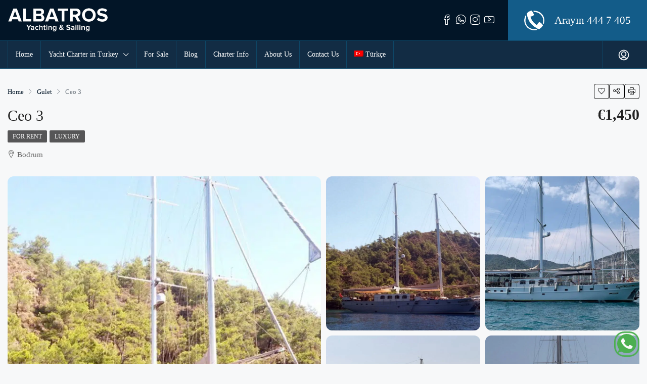

--- FILE ---
content_type: text/html; charset=UTF-8
request_url: https://www.albatrosyachting.com/en/yacht/ceo-3/
body_size: 45097
content:
<!doctype html><html lang="en-US"><head><script data-no-optimize="1" type="e72e50067d85b9bc3d1273c4-text/javascript">var litespeed_docref=sessionStorage.getItem("litespeed_docref");litespeed_docref&&(Object.defineProperty(document,"referrer",{get:function(){return litespeed_docref}}),sessionStorage.removeItem("litespeed_docref"));</script> <meta charset="UTF-8" /><meta name="viewport" content="width=device-width, initial-scale=1.0" /><link rel="profile" href="https://gmpg.org/xfn/11" /><meta name="format-detection" content="telephone=no"><meta name='robots' content='index, follow, max-image-preview:large, max-snippet:-1, max-video-preview:-1' /><link rel="alternate" hreflang="en" href="https://www.albatrosyachting.com/en/yacht/ceo-3/" /><link rel="alternate" hreflang="tr" href="https://www.albatrosyachting.com/yat/ceo-3/" /><link rel="alternate" hreflang="x-default" href="https://www.albatrosyachting.com/yat/ceo-3/" /><title>Gulet Ceo 3 is a high quality yacht with and 6 cabins.</title><meta name="description" content="Gulet Ceo 3 Yacht is a 33 meter high quality yacht built in 2003 and completely renovated in 2017. Charter from Bodrum" /><link rel="canonical" href="https://www.albatrosyachting.com/en/yacht/ceo-3/" /><meta property="og:locale" content="en_US" /><meta property="og:type" content="article" /><meta property="og:title" content="Ceo 3" /><meta property="og:description" content="Gulet Ceo 3 Yacht is a 33 meter high quality yacht built in 2003 and completely renovated in 2017. Charter from Bodrum" /><meta property="og:url" content="https://www.albatrosyachting.com/en/yacht/ceo-3/" /><meta property="og:site_name" content="Albatros Yachting" /><meta property="article:publisher" content="https://www.facebook.com/albatrosyachtingturkey" /><meta property="article:modified_time" content="2023-12-12T08:02:06+00:00" /><meta property="og:image" content="https://www.albatrosyachting.com/wp-content/uploads/2022/03/gulet-ceo-3-29.jpg" /><meta property="og:image:width" content="1280" /><meta property="og:image:height" content="720" /><meta property="og:image:type" content="image/jpeg" /><meta name="twitter:card" content="summary_large_image" /><meta name="twitter:site" content="@AlbatrosYachts" /><meta name="twitter:label1" content="Est. reading time" /><meta name="twitter:data1" content="1 minute" /> <script type="application/ld+json" class="yoast-schema-graph">{"@context":"https://schema.org","@graph":[{"@type":"WebPage","@id":"https://www.albatrosyachting.com/en/yacht/ceo-3/","url":"https://www.albatrosyachting.com/en/yacht/ceo-3/","name":"Gulet Ceo 3 is a high quality yacht with and 6 cabins.","isPartOf":{"@id":"https://www.albatrosyachting.com/en/#website"},"primaryImageOfPage":{"@id":"https://www.albatrosyachting.com/en/yacht/ceo-3/#primaryimage"},"image":{"@id":"https://www.albatrosyachting.com/en/yacht/ceo-3/#primaryimage"},"thumbnailUrl":"https://www.albatrosyachting.com/wp-content/uploads/2022/03/gulet-ceo-3-29.jpg","datePublished":"2022-03-15T11:10:02+00:00","dateModified":"2023-12-12T08:02:06+00:00","description":"Gulet Ceo 3 Yacht is a 33 meter high quality yacht built in 2003 and completely renovated in 2017. Charter from Bodrum","breadcrumb":{"@id":"https://www.albatrosyachting.com/en/yacht/ceo-3/#breadcrumb"},"inLanguage":"en-US","potentialAction":[{"@type":"ReadAction","target":["https://www.albatrosyachting.com/en/yacht/ceo-3/"]}]},{"@type":"ImageObject","inLanguage":"en-US","@id":"https://www.albatrosyachting.com/en/yacht/ceo-3/#primaryimage","url":"https://www.albatrosyachting.com/wp-content/uploads/2022/03/gulet-ceo-3-29.jpg","contentUrl":"https://www.albatrosyachting.com/wp-content/uploads/2022/03/gulet-ceo-3-29.jpg","width":1280,"height":720,"caption":"Ceo 3 5"},{"@type":"BreadcrumbList","@id":"https://www.albatrosyachting.com/en/yacht/ceo-3/#breadcrumb","itemListElement":[{"@type":"ListItem","position":1,"name":"Anasayfa","item":"https://www.albatrosyachting.com/en/"},{"@type":"ListItem","position":2,"name":"Yachts","item":"https://www.albatrosyachting.com/en/yacht/"},{"@type":"ListItem","position":3,"name":"Ceo 3"}]},{"@type":"WebSite","@id":"https://www.albatrosyachting.com/en/#website","url":"https://www.albatrosyachting.com/en/","name":"Albatros Yachting","description":"Yacht Charter in Turkey","publisher":{"@id":"https://www.albatrosyachting.com/en/#organization"},"potentialAction":[{"@type":"SearchAction","target":{"@type":"EntryPoint","urlTemplate":"https://www.albatrosyachting.com/en/?s={search_term_string}"},"query-input":{"@type":"PropertyValueSpecification","valueRequired":true,"valueName":"search_term_string"}}],"inLanguage":"en-US"},{"@type":"Organization","@id":"https://www.albatrosyachting.com/en/#organization","name":"Albatros Yachting","alternateName":"Abatros Yat Kiralama","url":"https://www.albatrosyachting.com/en/","logo":{"@type":"ImageObject","inLanguage":"en-US","@id":"https://www.albatrosyachting.com/en/#/schema/logo/image/","url":"https://www.albatrosyachting.com/wp-content/uploads/2022/03/albatros-yatching-logo.png","contentUrl":"https://www.albatrosyachting.com/wp-content/uploads/2022/03/albatros-yatching-logo.png","width":350,"height":158,"caption":"Albatros Yachting"},"image":{"@id":"https://www.albatrosyachting.com/en/#/schema/logo/image/"},"sameAs":["https://www.facebook.com/albatrosyachtingturkey","https://x.com/AlbatrosYachts","https://www.instagram.com/albatrosyachtingturkey/","https://tr.pinterest.com/albatrosyacht/","https://www.youtube.com/@albatrosyachting3274"]}]}</script> <link rel='dns-prefetch' href='//www.google.com' /><link rel='dns-prefetch' href='//unpkg.com' /><link rel='dns-prefetch' href='//fonts.googleapis.com' /><style id='wp-img-auto-sizes-contain-inline-css' type='text/css'>img:is([sizes=auto i],[sizes^="auto," i]){contain-intrinsic-size:3000px 1500px}
/*# sourceURL=wp-img-auto-sizes-contain-inline-css */</style><style id="litespeed-ucss">@-webkit-keyframes pulse{0%,20%{-webkit-transform:scale(1);-moz-transform:scale(1);-ms-transform:scale(1);-o-transform:scale(1);transform:scale(1)}10%{-webkit-transform:scale(1.1);-moz-transform:scale(1.1);-ms-transform:scale(1.1);-o-transform:scale(1.1);transform:scale(1.1)}}@-moz-keyframes pulse{0%,20%{-webkit-transform:scale(1);-moz-transform:scale(1);-ms-transform:scale(1);-o-transform:scale(1);transform:scale(1)}10%{-webkit-transform:scale(1.1);-moz-transform:scale(1.1);-ms-transform:scale(1.1);-o-transform:scale(1.1);transform:scale(1.1)}}@keyframes pulse{0%,20%{-webkit-transform:scale(1);-moz-transform:scale(1);-ms-transform:scale(1);-o-transform:scale(1);transform:scale(1)}10%{-webkit-transform:scale(1.1);-moz-transform:scale(1.1);-ms-transform:scale(1.1);-o-transform:scale(1.1);transform:scale(1.1)}}@-webkit-keyframes btn-loader{0%{-webkit-transform:rotate(0deg);transform:rotate(0deg)}to{-webkit-transform:rotate(360deg);transform:rotate(360deg)}}@keyframes btn-loader{0%{-webkit-transform:rotate(0deg);transform:rotate(0deg)}to{-webkit-transform:rotate(360deg);transform:rotate(360deg)}}.dropzone .dz-preview .dz-details .dz-filename:not(:hover){overflow:hidden;text-overflow:ellipsis}.dropzone .dz-preview .dz-details .dz-filename:not(:hover) span{border:1px solid transparent}:where(.wp-block-calendar table:not(.has-background) th){background:#ddd}.wp-block-group,.wp-block-image img,ol,ul{box-sizing:border-box}.wp-block-image img{height:auto;max-width:100%;vertical-align:bottom}.wp-lightbox-container button:focus-visible{outline:3px auto rgba(90,90,90,.25);outline:3px auto -webkit-focus-ring-color;outline-offset:3px}.wp-lightbox-container button:not(:hover):not(:active):not(.has-background){background-color:rgba(90,90,90,.25);border:0}.wp-lightbox-overlay .close-button:not(:hover):not(:active):not(.has-background){background:0 0;border:0}:root{--wp--preset--font-size--normal:16px;--wp--preset--font-size--huge:42px}html :where(img[class*=wp-image-]){height:auto;max-width:100%}:where(figure){margin:0 0 1em}body{--extendify--spacing--large:var(--wp--custom--spacing--large,clamp(2em,8vw,8em))!important;--wp--preset--font-size--ext-small:1rem!important;--wp--preset--font-size--ext-medium:1.125rem!important;--wp--preset--font-size--ext-large:clamp(1.65rem,3.5vw,2.15rem)!important;--wp--preset--font-size--ext-x-large:clamp(3rem,6vw,4.75rem)!important;--wp--preset--font-size--ext-xx-large:clamp(3.25rem,7.5vw,5.75rem)!important;--wp--preset--color--black:#000!important;--wp--preset--color--white:#fff!important;margin:0;font-family:-apple-system,BlinkMacSystemFont,"Segoe UI",Roboto,"Helvetica Neue",Arial,"Noto Sans",sans-serif,"Apple Color Emoji","Segoe UI Emoji","Segoe UI Symbol","Noto Color Emoji";font-size:1rem}.wpml-ls-legacy-list-horizontal{border:1px solid transparent;padding:7px;clear:both}.wpml-ls-legacy-list-horizontal>ul{padding:0;margin:0!important;list-style-type:none}.wpml-ls-legacy-list-horizontal .wpml-ls-item{padding:0;margin:0;list-style-type:none;display:inline-block}.wpml-ls-legacy-list-horizontal a{display:block;text-decoration:none;padding:5px 10px 6px;line-height:1}.wpml-ls-legacy-list-horizontal a span{vertical-align:middle}.wpml-ls-legacy-list-horizontal .wpml-ls-flag{display:inline;vertical-align:middle}.wpml-ls-legacy-list-horizontal .wpml-ls-flag+span{margin-left:.4em}.wpml-ls-menu-item .wpml-ls-flag{display:inline;vertical-align:baseline}.wpml-ls-menu-item .wpml-ls-flag+span{margin-left:.3em}:root{--blue:#007bff;--indigo:#6610f2;--purple:#6f42c1;--pink:#e83e8c;--red:#dc3545;--orange:#fd7e14;--yellow:#ffc107;--green:#28a745;--teal:#20c997;--cyan:#17a2b8;--white:#fff;--gray:#6c757d;--gray-dark:#343a40;--primary:#007bff;--secondary:#6c757d;--success:#28a745;--info:#17a2b8;--warning:#ffc107;--danger:#dc3545;--light:#f8f9fa;--dark:#343a40;--breakpoint-xs:0;--breakpoint-sm:576px;--breakpoint-md:768px;--breakpoint-lg:992px;--breakpoint-xl:1200px;--font-family-sans-serif:-apple-system,BlinkMacSystemFont,"Segoe UI",Roboto,"Helvetica Neue",Arial,"Noto Sans",sans-serif,"Apple Color Emoji","Segoe UI Emoji","Segoe UI Symbol","Noto Color Emoji";--font-family-monospace:SFMono-Regular,Menlo,Monaco,Consolas,"Liberation Mono","Courier New",monospace}*,::after,::before{box-sizing:border-box}html{font-family:sans-serif;line-height:1.15;-webkit-text-size-adjust:100%;-webkit-tap-highlight-color:transparent}figure,footer,header,main,nav,section{display:block}[tabindex="-1"]:focus:not(:focus-visible){outline:0!important}h1,h2,h3,h5{margin-bottom:.5rem;line-height:1.2}address,ol,p,ul{margin-bottom:1rem}h1,h2,h3,h5,ol,p,ul{margin-top:0}address{font-style:normal;line-height:inherit;color:#636363}ul ul{margin-bottom:0}small{font-size:80%;font-weight:400}a{color:#007bff;text-decoration:none;background-color:transparent}a:hover{color:#0056b3;text-decoration:underline}a:not([href]),a:not([href]):hover{color:inherit;text-decoration:none}figure{margin:0 0 1rem;max-width:100%}img{vertical-align:middle;border-style:none}label{margin-bottom:.5rem}button{border-radius:0}button:focus{outline:5px auto -webkit-focus-ring-color}button,input,select,textarea{margin:0;font-family:inherit;font-size:inherit;line-height:inherit}button,input{overflow:visible}button,select{text-transform:none}select{word-wrap:normal}[type=button],[type=submit],button{-webkit-appearance:button}.btn:not(:disabled):not(.disabled),[type=button]:not(:disabled),[type=reset]:not(:disabled),[type=submit]:not(:disabled),button:not(:disabled){cursor:pointer}[type=button]::-moz-focus-inner,[type=submit]::-moz-focus-inner,button::-moz-focus-inner{padding:0;border-style:none}input[type=checkbox]{box-sizing:border-box;padding:0}textarea{overflow:auto;resize:vertical}::-webkit-file-upload-button{font:inherit;-webkit-appearance:button}h1{font-size:2.5rem}h2{font-size:2rem}h3{font-size:1.75rem}h5{font-size:1.25rem}.list-inline,.list-unstyled{padding-left:0;list-style:none}.list-inline-item{display:inline-block}.list-inline-item:not(:last-child){margin-right:.5rem}.img-fluid{max-width:100%;height:auto}.container{width:100%;padding-right:15px;padding-left:15px;margin-right:auto;margin-left:auto}@media (min-width:576px){.container{max-width:540px}}@media (min-width:768px){.container{max-width:720px}}@media (min-width:992px){.container{max-width:960px}}@media (min-width:1200px){.container{max-width:1140px}}.container-fluid{width:100%;padding-right:15px;padding-left:15px;margin-right:auto;margin-left:auto}@media (min-width:576px){.container{max-width:540px}}@media (min-width:768px){.container{max-width:720px}}@media (min-width:992px){.container{max-width:960px}}@media (min-width:1200px){.container{max-width:1140px}}.row{display:-ms-flexbox;display:flex;-ms-flex-wrap:wrap;flex-wrap:wrap;margin-right:-15px;margin-left:-15px}.col-md-12,.col-md-3,.col-sm-12,.col-sm-6{position:relative;width:100%;padding-right:15px;padding-left:15px}@media (min-width:576px){.col-sm-6{-ms-flex:0 0 50%;flex:0 0 50%;max-width:50%}.col-sm-12{-ms-flex:0 0 100%;flex:0 0 100%;max-width:100%}}@media (min-width:768px){.col-md-3{-ms-flex:0 0 25%;flex:0 0 25%;max-width:25%}.col-md-12{-ms-flex:0 0 100%;flex:0 0 100%;max-width:100%}}.form-control{display:block;width:100%;height:calc(1.5em + .75rem + 2px);padding:.375rem .75rem;font-size:1rem;line-height:1.5;background-color:#fff;background-clip:padding-box;border-radius:.25rem;transition:border-color .15s ease-in-out,box-shadow .15s ease-in-out}@media (prefers-reduced-motion:reduce){.form-control{transition:none}}.form-control::-ms-expand{background-color:transparent;border:0}.form-control:-moz-focusring{color:transparent;text-shadow:0 0 0#495057}.form-control:focus{color:#495057;background-color:#fff;border-color:#80bdff;outline:0;box-shadow:0 0 0 .2rem rgba(0,123,255,.25)}.form-control::-webkit-input-placeholder{opacity:1}.form-control::-moz-placeholder{color:#6c757d;opacity:1}.form-control:-ms-input-placeholder{color:#6c757d;opacity:1}.form-control::-ms-input-placeholder{color:#6c757d;opacity:1}.form-control:disabled{background-color:#e9ecef;opacity:1}select.form-control:focus::-ms-value{color:#495057;background-color:#fff}textarea.form-control{height:auto}.form-group{margin-bottom:1rem}.btn{display:inline-block;color:#212529;text-align:center;vertical-align:middle;-webkit-user-select:none;-moz-user-select:none;-ms-user-select:none;user-select:none;background-color:transparent;border:1px solid transparent;padding:.375rem .75rem;font-size:1rem;border-radius:.25rem}@media (prefers-reduced-motion:reduce){.btn{transition:none}}.btn:hover{color:#212529;text-decoration:none}.btn:focus{box-shadow:0 0 0 .2rem rgba(0,123,255,.25)}.btn:disabled{opacity:.65}.btn-primary:focus{box-shadow:0 0 0 .2rem rgba(38,143,255,.5)}.btn-primary:disabled{color:#fff;background-color:#007bff;border-color:#007bff}.btn-primary:not(:disabled):not(.disabled).active,.btn-primary:not(:disabled):not(.disabled):active{color:#fff;background-color:#0062cc;border-color:#005cbf}.btn-primary:not(:disabled):not(.disabled).active:focus,.btn-primary:not(:disabled):not(.disabled):active:focus{box-shadow:0 0 0 .2rem rgba(38,143,255,.5)}.btn-secondary:focus{box-shadow:0 0 0 .2rem rgba(130,138,145,.5)}.btn-secondary:disabled{color:#fff;background-color:#6c757d;border-color:#6c757d}.btn-secondary:not(:disabled):not(.disabled).active,.btn-secondary:not(:disabled):not(.disabled):active{color:#fff;background-color:#545b62;border-color:#4e555b}.btn-secondary:not(:disabled):not(.disabled).active:focus,.btn-secondary:not(:disabled):not(.disabled):active:focus{box-shadow:0 0 0 .2rem rgba(130,138,145,.5)}.btn-success:not(:disabled):not(.disabled).active,.btn-success:not(:disabled):not(.disabled):active{color:#fff;background-color:#1e7e34;border-color:#1c7430}.btn-success:not(:disabled):not(.disabled).active:focus,.btn-success:not(:disabled):not(.disabled):active:focus{box-shadow:0 0 0 .2rem rgba(72,180,97,.5)}.btn-info:not(:disabled):not(.disabled).active,.btn-info:not(:disabled):not(.disabled):active{color:#fff;background-color:#117a8b;border-color:#10707f}.btn-info:not(:disabled):not(.disabled).active:focus,.btn-info:not(:disabled):not(.disabled):active:focus{box-shadow:0 0 0 .2rem rgba(58,176,195,.5)}.btn-warning:not(:disabled):not(.disabled).active,.btn-warning:not(:disabled):not(.disabled):active{color:#212529;background-color:#d39e00;border-color:#c69500}.btn-warning:not(:disabled):not(.disabled).active:focus,.btn-warning:not(:disabled):not(.disabled):active:focus{box-shadow:0 0 0 .2rem rgba(222,170,12,.5)}.btn-danger:not(:disabled):not(.disabled).active,.btn-danger:not(:disabled):not(.disabled):active{color:#fff;background-color:#bd2130;border-color:#b21f2d}.btn-danger:not(:disabled):not(.disabled).active:focus,.btn-danger:not(:disabled):not(.disabled):active:focus{box-shadow:0 0 0 .2rem rgba(225,83,97,.5)}.btn-light:not(:disabled):not(.disabled).active,.btn-light:not(:disabled):not(.disabled):active{color:#212529;border-color:#d3d9df}.btn-light:not(:disabled):not(.disabled).active:focus,.btn-light:not(:disabled):not(.disabled):active:focus{box-shadow:0 0 0 .2rem rgba(216,217,219,.5)}.btn-dark:not(:disabled):not(.disabled).active,.btn-dark:not(:disabled):not(.disabled):active{color:#fff;background-color:#1d2124;border-color:#171a1d}.btn-dark:not(:disabled):not(.disabled).active:focus,.btn-dark:not(:disabled):not(.disabled):active:focus{box-shadow:0 0 0 .2rem rgba(82,88,93,.5)}.btn-outline-primary:not(:disabled):not(.disabled).active,.btn-outline-primary:not(:disabled):not(.disabled):active{color:#fff;background-color:#007bff;border-color:#007bff}.btn-outline-primary:not(:disabled):not(.disabled).active:focus,.btn-outline-primary:not(:disabled):not(.disabled):active:focus{box-shadow:0 0 0 .2rem rgba(0,123,255,.5)}.btn-outline-secondary:not(:disabled):not(.disabled).active,.btn-outline-secondary:not(:disabled):not(.disabled):active{color:#fff;background-color:#6c757d;border-color:#6c757d}.btn-outline-secondary:not(:disabled):not(.disabled).active:focus,.btn-outline-secondary:not(:disabled):not(.disabled):active:focus{box-shadow:0 0 0 .2rem rgba(108,117,125,.5)}.btn-outline-success:not(:disabled):not(.disabled).active,.btn-outline-success:not(:disabled):not(.disabled):active{color:#fff;background-color:#28a745;border-color:#28a745}.btn-outline-success:not(:disabled):not(.disabled).active:focus,.btn-outline-success:not(:disabled):not(.disabled):active:focus{box-shadow:0 0 0 .2rem rgba(40,167,69,.5)}.btn-outline-info:not(:disabled):not(.disabled).active,.btn-outline-info:not(:disabled):not(.disabled):active{color:#fff;background-color:#17a2b8;border-color:#17a2b8}.btn-outline-info:not(:disabled):not(.disabled).active:focus,.btn-outline-info:not(:disabled):not(.disabled):active:focus{box-shadow:0 0 0 .2rem rgba(23,162,184,.5)}.btn-outline-warning:not(:disabled):not(.disabled).active,.btn-outline-warning:not(:disabled):not(.disabled):active{color:#212529;background-color:#ffc107;border-color:#ffc107}.btn-outline-warning:not(:disabled):not(.disabled).active:focus,.btn-outline-warning:not(:disabled):not(.disabled):active:focus{box-shadow:0 0 0 .2rem rgba(255,193,7,.5)}.btn-outline-danger:not(:disabled):not(.disabled).active,.btn-outline-danger:not(:disabled):not(.disabled):active{color:#fff;background-color:#dc3545;border-color:#dc3545}.btn-outline-danger:not(:disabled):not(.disabled).active:focus,.btn-outline-danger:not(:disabled):not(.disabled):active:focus{box-shadow:0 0 0 .2rem rgba(220,53,69,.5)}.btn-outline-light:not(:disabled):not(.disabled).active,.btn-outline-light:not(:disabled):not(.disabled):active{color:#212529;background-color:#f8f9fa;border-color:#f8f9fa}.btn-outline-light:not(:disabled):not(.disabled).active:focus,.btn-outline-light:not(:disabled):not(.disabled):active:focus{box-shadow:0 0 0 .2rem rgba(248,249,250,.5)}.btn-outline-dark:not(:disabled):not(.disabled).active,.btn-outline-dark:not(:disabled):not(.disabled):active{color:#fff;background-color:#343a40;border-color:#343a40}.btn-outline-dark:not(:disabled):not(.disabled).active:focus,.btn-outline-dark:not(:disabled):not(.disabled):active:focus{box-shadow:0 0 0 .2rem rgba(52,58,64,.5)}.btn-block{display:block;width:100%}.fade{transition:opacity .15s linear}@media (prefers-reduced-motion:reduce){.fade{transition:none}}.fade:not(.show),.houzez-item:not(:hover):not(:focus):not(.houzez-item-active):not(.highlighted):after,.houzez-item:not(:hover):not(:focus):not(.houzez-item-active):not(.highlighted):before{opacity:0}.dropdown{position:relative}.dropdown-toggle{white-space:nowrap}.dropdown-toggle::after{display:inline-block;margin-left:.255em;vertical-align:.255em;content:"";border-top:.3em solid;border-right:.3em solid transparent;border-bottom:0;border-left:.3em solid transparent}.dropdown-menu{position:absolute;top:100%;left:0;z-index:1000;display:none;float:left;min-width:10rem;padding:.5rem 0;margin:.125rem 0 0;font-size:1rem;color:#212529;list-style:none;background-color:#fff;background-clip:padding-box;border:1px solid rgba(0,0,0,.15);border-radius:.25rem}.dropdown-menu-right{right:0;left:auto}.dropdown-item{display:block;width:100%;padding:.25rem 1.5rem;clear:both;font-weight:400;color:#212529;text-align:inherit;white-space:nowrap;background-color:transparent;border:0}.dropdown-item:focus,.dropdown-item:hover{color:#16181b;text-decoration:none;background-color:#f8f9fa}.dropdown-item:active{color:#fff;text-decoration:none;background-color:#007bff}.dropdown-item:disabled{color:#6c757d;pointer-events:none;background-color:transparent}.nav{display:-ms-flexbox;display:flex;-ms-flex-wrap:wrap;flex-wrap:wrap;padding-left:0;margin-bottom:0;list-style:none}.nav-link{display:block;padding:.5rem 1rem}.nav-link:focus,.nav-link:hover{text-decoration:none}.nav-tabs{border-bottom:1px solid #dee2e6}.nav-tabs .nav-item{margin-bottom:-1px}.nav-tabs .nav-link{border:1px solid transparent;border-top-left-radius:.25rem;border-top-right-radius:.25rem}.nav-tabs .nav-link:focus,.nav-tabs .nav-link:hover{border-color:#e9ecef #e9ecef #dee2e6}.nav-tabs .nav-link.active{color:#495057;background-color:#fff;border-color:#dee2e6 #dee2e6 #fff}.nav-pills .nav-link{border-radius:.25rem}.tab-content>.tab-pane{display:none}.tab-content>.active{display:block}.navbar,.navbar-nav{display:-ms-flexbox;display:flex}.navbar{position:relative;-ms-flex-wrap:wrap;flex-wrap:wrap;-ms-flex-align:center;align-items:center;-ms-flex-pack:justify;justify-content:space-between;padding:.5rem 1rem}.navbar-nav{-ms-flex-direction:column;flex-direction:column;padding-left:0;margin-bottom:0;list-style:none}.navbar-nav .nav-link{padding-right:0;padding-left:0}.navbar-nav .dropdown-menu{position:static;float:none}@media (min-width:992px){.navbar-expand-lg{-ms-flex-flow:row nowrap;flex-flow:row nowrap;-ms-flex-pack:start;justify-content:flex-start}.navbar-expand-lg .navbar-nav{-ms-flex-direction:row;flex-direction:row}.navbar-expand-lg .navbar-nav .dropdown-menu{position:absolute}.navbar-expand-lg .navbar-nav .nav-link{padding-right:.5rem;padding-left:.5rem}}.card{position:relative;display:-ms-flexbox;display:flex;-ms-flex-direction:column;flex-direction:column;min-width:0;word-wrap:break-word;background-clip:border-box;border:1px solid rgba(0,0,0,.125);border-radius:.25rem}.card-deck .card{margin-bottom:15px}@media (min-width:576px){.card-deck{display:-ms-flexbox;display:flex;-ms-flex-flow:row wrap;flex-flow:row wrap;margin-right:-15px;margin-left:-15px}.card-deck .card{-ms-flex:1 0 0%;flex:1 0 0%;margin-right:15px;margin-bottom:0;margin-left:15px}}.breadcrumb{-ms-flex-wrap:wrap;flex-wrap:wrap;padding:.75rem 1rem;margin-bottom:1rem;list-style:none;border-radius:.25rem}.breadcrumb,.breadcrumb-item{display:-ms-flexbox;display:flex}.breadcrumb-item+.breadcrumb-item{padding-left:.5rem}.breadcrumb-item+.breadcrumb-item::before{display:inline-block;padding-right:.5rem;color:#6c757d;content:"/"}.breadcrumb-item+.breadcrumb-item:hover::before{text-decoration:none}.breadcrumb-item.active{color:#6c757d}.close{float:right;font-size:1.5rem;font-weight:700;line-height:1;color:#000;text-shadow:0 1px 0#fff;opacity:.5}.close:hover{color:#000;text-decoration:none}.close:not(:disabled):not(.disabled):focus,.close:not(:disabled):not(.disabled):hover{opacity:.75}button.close{padding:0;background-color:transparent;border:0}.modal{position:fixed;top:0;left:0;display:none;width:100%;height:100%;overflow:hidden;outline:0}.modal-dialog{position:relative;width:auto;margin:.5rem;pointer-events:none}.modal.fade .modal-dialog{transition:transform .3s ease-out;transition:transform .3s ease-out,-webkit-transform .3s ease-out;-webkit-transform:translate(0,-50px);transform:translate(0,-50px)}@media (prefers-reduced-motion:reduce){.modal.fade .modal-dialog{transition:none}}.modal-dialog-centered{-ms-flex-align:center;align-items:center;min-height:calc(100% - 1rem)}.modal-dialog-centered::before{display:block;height:calc(100vh - 1rem);height:-webkit-min-content;height:-moz-min-content;height:min-content;content:""}.modal-content,.modal-dialog-centered,.modal-header{display:-ms-flexbox;display:flex}.modal-content{position:relative;-ms-flex-direction:column;flex-direction:column;width:100%;pointer-events:auto;background-color:#fff;background-clip:padding-box;border:1px solid rgba(0,0,0,.2);border-radius:.3rem;outline:0}.modal-header{-ms-flex-align:start;align-items:flex-start;-ms-flex-pack:justify;justify-content:space-between;padding:1rem;border-bottom:1px solid #dee2e6;border-top-left-radius:calc(.3rem - 1px);border-top-right-radius:calc(.3rem - 1px)}.modal-header .close{padding:1rem;margin:-1rem -1rem -1rem auto}.modal-title{margin-bottom:0;line-height:1.5}.modal-body{position:relative;-ms-flex:1 1 auto;flex:1 1 auto;padding:1rem}.modal-footer{display:-ms-flexbox;display:flex;-ms-flex-wrap:wrap;flex-wrap:wrap;-ms-flex-align:center;align-items:center;-ms-flex-pack:end;justify-content:flex-end;padding:.75rem;border-top:1px solid #dee2e6;border-bottom-right-radius:calc(.3rem - 1px);border-bottom-left-radius:calc(.3rem - 1px)}@media (min-width:576px){.modal-dialog{max-width:500px;margin:1.75rem auto}.modal-dialog-centered{min-height:calc(100% - 3.5rem)}.modal-dialog-centered::before{height:calc(100vh - 3.5rem);height:-webkit-min-content;height:-moz-min-content;height:min-content}}.rounded{border-radius:.25rem!important}.rounded-circle{border-radius:50%!important}.clearfix::after{display:block;clear:both;content:""}.d-flex{display:-ms-flexbox!important;display:flex!important}.flex-fill{-ms-flex:1 1 auto!important;flex:1 1 auto!important}.flex-grow-1{-ms-flex-positive:1!important;flex-grow:1!important}.justify-content-center{-ms-flex-pack:center!important;justify-content:center!important}.justify-content-between{-ms-flex-pack:justify!important;justify-content:space-between!important}.align-items-center{-ms-flex-align:center!important;align-items:center!important}.h-100{height:100%!important}.m-0{margin:0!important}.mr-1{margin-right:.25rem!important}.ml-1{margin-left:.25rem!important}.mr-2{margin-right:.5rem!important}.mb-2{margin-bottom:.5rem!important}@media print{*,::after,::before{text-shadow:none!important;box-shadow:none!important}a:not(.btn){text-decoration:underline}img{page-break-inside:avoid}h2,h3,p{orphans:3;widows:3}h2,h3{page-break-after:avoid}@page{size:a3}.container,body{min-width:992px!important}.navbar{display:none}}select.bs-select-hidden,select.selectpicker{display:none!important}@font-face{font-display:swap;font-family:"Font Awesome 5 Brands";font-style:normal;font-weight:400;font-display:block;src:url(https://www.albatrosyachting.com/wp-content/themes/houzez/css/font-awesome/webfonts/fa-brands-400.eot);src:url(https://www.albatrosyachting.com/wp-content/themes/houzez/css/font-awesome/webfonts/fa-brands-400.eot?#iefix)format("embedded-opentype"),url(https://www.albatrosyachting.com/wp-content/themes/houzez/css/font-awesome/webfonts/fa-brands-400.woff2)format("woff2"),url(https://www.albatrosyachting.com/wp-content/themes/houzez/css/font-awesome/webfonts/fa-brands-400.woff)format("woff"),url(https://www.albatrosyachting.com/wp-content/themes/houzez/css/font-awesome/webfonts/fa-brands-400.ttf)format("truetype"),url(https://www.albatrosyachting.com/wp-content/themes/houzez/css/font-awesome/webfonts/fa-brands-400.svg#fontawesome)format("svg")}@font-face{font-display:swap;font-family:"Font Awesome 5 Free";font-style:normal;font-weight:400;font-display:block;src:url(https://www.albatrosyachting.com/wp-content/themes/houzez/css/font-awesome/webfonts/fa-regular-400.eot);src:url(https://www.albatrosyachting.com/wp-content/themes/houzez/css/font-awesome/webfonts/fa-regular-400.eot?#iefix)format("embedded-opentype"),url(https://www.albatrosyachting.com/wp-content/themes/houzez/css/font-awesome/webfonts/fa-regular-400.woff2)format("woff2"),url(https://www.albatrosyachting.com/wp-content/themes/houzez/css/font-awesome/webfonts/fa-regular-400.woff)format("woff"),url(https://www.albatrosyachting.com/wp-content/themes/houzez/css/font-awesome/webfonts/fa-regular-400.ttf)format("truetype"),url(https://www.albatrosyachting.com/wp-content/themes/houzez/css/font-awesome/webfonts/fa-regular-400.svg#fontawesome)format("svg")}@font-face{font-display:swap;font-family:"Font Awesome 5 Free";font-style:normal;font-weight:900;font-display:block;src:url(https://www.albatrosyachting.com/wp-content/themes/houzez/css/font-awesome/webfonts/fa-solid-900.eot);src:url(https://www.albatrosyachting.com/wp-content/themes/houzez/css/font-awesome/webfonts/fa-solid-900.eot?#iefix)format("embedded-opentype"),url(https://www.albatrosyachting.com/wp-content/themes/houzez/css/font-awesome/webfonts/fa-solid-900.woff2)format("woff2"),url(https://www.albatrosyachting.com/wp-content/themes/houzez/css/font-awesome/webfonts/fa-solid-900.woff)format("woff"),url(https://www.albatrosyachting.com/wp-content/themes/houzez/css/font-awesome/webfonts/fa-solid-900.ttf)format("truetype"),url(https://www.albatrosyachting.com/wp-content/themes/houzez/css/font-awesome/webfonts/fa-solid-900.svg#fontawesome)format("svg")}@font-face{font-display:swap;font-family:"houzez-iconfont";src:url(https://www.albatrosyachting.com/wp-content/themes/houzez/fonts/houzez-iconfont.eot?jd28ud);src:url(https://www.albatrosyachting.com/wp-content/themes/houzez/fonts/houzez-iconfont.eot?jd28ud#iefix)format("embedded-opentype"),url(https://www.albatrosyachting.com/wp-content/themes/houzez/fonts/houzez-iconfont.ttf?jd28ud)format("truetype"),url(https://www.albatrosyachting.com/wp-content/themes/houzez/fonts/houzez-iconfont.woff?jd28ud)format("woff"),url(https://www.albatrosyachting.com/wp-content/themes/houzez/fonts/houzez-iconfont.svg?jd28ud#houzez-iconfont)format("svg");font-weight:400;font-style:normal;font-display:block}.houzez-icon{font-family:"houzez-iconfont"!important;speak:none;font-style:normal;font-weight:400;font-variant:normal;text-transform:none;line-height:1;-webkit-font-smoothing:antialiased;-moz-osx-font-smoothing:grayscale}.icon-hotel-double-bed-1:before{content:""}.icon-print-text:before{content:""}.icon-messaging-whatsapp:before{content:""}.icon-messages-bubble:before{content:""}.icon-share:before{content:""}.icon-picture-sun:before{content:""}.icon-add-circle:before{content:""}.icon-answer-machine:before{content:""}.icon-arrow-button-circle-up:before{content:""}.icon-check-circle-1:before{content:""}.icon-envelope:before{content:""}.icon-expand-3:before{content:""}.icon-location-user:before{content:""}.icon-lock-5:before{content:""}.icon-love-it:before{content:""}.icon-move-left-right:before{content:""}.icon-navigation-menu:before{content:""}.icon-phone:before{content:""}.icon-pin:before{content:""}.icon-professional-network-linkedin:before{content:""}.icon-ruler-triangle:before{content:""}.icon-sign-badge-circle:before{content:""}.icon-single-neutral-circle:before{content:""}.icon-single-neutral:before{content:""}.icon-social-instagram:before{content:""}.icon-social-media-facebook:before{content:""}.icon-social-media-twitter:before{content:""}.icon-social-pinterest:before{content:""}.icon-social-video-youtube-clip:before{content:""}@font-face{font-display:swap;font-family:"slick";font-weight:400;font-style:normal;src:url(https://www.albatrosyachting.com/wp-content/themes/houzez/css/fonts/slick.eot);src:url(https://www.albatrosyachting.com/wp-content/themes/houzez/css/fonts/slick.eot?#iefix)format("embedded-opentype"),url(https://www.albatrosyachting.com/wp-content/themes/houzez/css/fonts/slick.woff)format("woff"),url(https://www.albatrosyachting.com/wp-content/themes/houzez/css/fonts/slick.ttf)format("truetype"),url(https://www.albatrosyachting.com/wp-content/themes/houzez/css/fonts/slick.svg#slick)format("svg")}.ui-widget-content{border:1px solid #ddd;background:#fff;color:#333}.ui-corner-bottom{border-bottom-left-radius:3px;border-bottom-right-radius:3px}.control{display:block;position:relative;padding-left:30px;margin-bottom:15px;cursor:pointer}.control input{position:absolute;z-index:-1;opacity:0}.control__indicator{position:absolute;left:0;height:20px;width:20px;background:#e6e6e6}.control input:disabled~.control__indicator{background:#e6e6e6;opacity:.6;pointer-events:none}.control__indicator:after{content:"";position:absolute;display:none}.control input:checked~.control__indicator:after{display:block}.control.control--checkbox{line-height:22px}.control--checkbox .control__indicator:after{border:solid #fff;border-width:0 2px 2px 0;-webkit-transform:rotate(45deg);transform:rotate(45deg)}.control--checkbox input:disabled~.control__indicator:after{border-color:#7b7b7b}.agent-information li,.btn-full-width,.fw-property-details-wrap h3:before,.grid-view .item-body,.mobile-property-contact,.nav-mobile .main-nav .nav-item,.nav-mobile .main-nav .nav-item .dropdown-menu,.property-lightbox .d-flex,.property-navigation-wrap{width:100%}.lightbox-form-wrap{height:100%}.btn-google-plus-lined,.btn-loader,.fw-property-details-wrap h3,.header-inner-wrap,.header-main-wrap,.header-mobile,.header-v3 .header-contact,.header-v3 .header-contact-left img,.item-header,.item-wrap,.item-wrap-v6 .item-price-wrap,.lightbox-gallery-wrap,.listing-view,.login-form-wrap .form-group-field,.login-register-form .modal-header .close span,.logo img,.main-nav .nav-item,.mobile-property-title .item-price-wrap,.mobile-property-title .labels-wrap,.mobile-property-tools,.mobile-property-tools .item-tools,.mobile-top-wrap,.mortgage-calculator-data,.nav-mobile .logged-in-nav,.nav-mobile .main-nav .nav-item a,.page-title-wrap .item-address,.property-banner,.property-lightbox .close,.property-title-price-wrap,.property-view,.property-wrap .item-tools,.widget ul:not(.item-amenities):not(.item-price-wrap):not(.contact-list):not(.dropdown-menu):not(.nav-tabs) li a{position:relative}.btn-google-plus-lined .google-icon,.compare-property-label,.compare-property-label .compare-label,.fw-property-details-wrap h3:before,.grid-view .labels-wrap,.item-price-wrap,.item-tools,.lightbox-gallery-wrap .btn-expand,.logged-in-nav,.login-form-wrap .form-group-field:after,.login-register .btn-icon-login-register+.dropdown-menu:before,.mobile-property-form .close,.nav-mobile .main-nav .nav-item .dropdown-menu,.page-title-wrap .item-price-wrap{position:absolute}.mobile-property-contact,.property-navigation-wrap{position:fixed}.btn:focus .show-on-click,.compare-property-label .compare-label,.lightbox-gallery-wrap .btn-expand,.logged-in-nav,.logged-in-nav a,.login-register .btn-icon-login-register+.dropdown-menu:before,.main-nav .dropdown-menu,.nav-mobile .main-nav .nav-item a,.property-lightbox .modal{display:block}.item-amenities li,.item-tool,.item-tool>span,.login-form-wrap .form-group-field:after,.page-title-wrap .label,.property-navigation-wrap a,label{display:inline-block}.login-register-nav li{display:inline}.widget ul:not(.item-amenities):not(.item-price-wrap):not(.contact-list):not(.dropdown-menu):not(.nav-tabs) li:after,.widget ul:not(.item-amenities):not(.item-price-wrap):not(.contact-list):not(.dropdown-menu):not(.nav-tabs) li:before,.widget-contact-us li:after,.widget-contact-us li:before{display:table;content:" ";width:100%}.btn .show-on-click,.btn-loader,.btn:focus .hide-on-click,.grid-view .item-body .item-price-wrap,.item-tool-share:after,.lightbox-tools .btn-share .dropdown-toggle:after,.login-register .btn-icon-login-register:after,.mobile-property-tools .item-tools .item-tool.houzez-print,.property-lightbox .btn-email,.property-lightbox .modal-footer,.property-navigation-wrap,.visible-on-mobile{display:none}.control__indicator{background-color:transparent}.btn-light:not(:disabled):not(.disabled).active,.btn-light:not(:disabled):not(.disabled):active,.control__indicator,.item-wrap{background-color:#fff}.logged-in-nav,.login-register .btn-icon-login-register+.dropdown-menu,.main-nav .dropdown-menu,.main-nav .dropdown-toggle:after,.property-lightbox .modal-content,.property-lightbox .modal-header{border:0}.login-register .btn-icon-login-register+.dropdown-menu,.login-register-tabs .nav-link,.main-nav .dropdown-menu{border-radius:0}.label{border-radius:2px}.block-wrap,.item-tool>span,.login-form-wrap,.mobile-property-tools .item-tool>span,.mobile-property-tools .nav-pills>.nav-item>.nav-link,.widget-wrap{border-radius:4px}.agent-information,.block-title-wrap h2,.block-title-wrap h3,.breadcrumb,.fw-property-section-wrap .block-wrap,.header-social-icons ul,.item-amenities,.item-price-wrap,.item-tools,.lightbox-tools ul,.logged-in-nav,.login-register-form .modal-header .close,.login-register-nav,.main-nav .dropdown-menu,.property-navigation-wrap .property-navigation,.widget ul:not(.item-amenities):not(.item-price-wrap):not(.contact-list):not(.dropdown-menu):not(.nav-tabs),.widget-wrap:first-of-type{margin:0}.mt-10{margin-top:10px}.form-tools,.social-login-wrap{margin-top:20px}.widget-wrap{margin-top:30px}.form-tools .control,.item-wrap-v6 .item-amenities li,.login-form-wrap .form-group{margin-bottom:0}.footer-bottom-wrap-v2 .nav,.social-login-wrap .btn:first-of-type{margin-bottom:10px}.form-tools{margin-bottom:20px}.footer-top-wrap .widget-wrap,.mortgage-calculator-data{margin-bottom:30px}.breadcrumb,.dropdown-menu,.footer-top-wrap .widget-wrap,.header-social-icons ul,.item-amenities,.item-price-wrap,.item-tools,.lightbox-tools ul,.logged-in-nav,.login-register-form .modal-header,.login-register-nav,.main-nav .dropdown-menu,.navbar,.property-lightbox .close,.property-lightbox .modal-body,.property-navigation-wrap .property-navigation,.property-wrap .breadcrumb,.widget ul:not(.item-amenities):not(.item-price-wrap):not(.contact-list):not(.dropdown-menu):not(.nav-tabs){padding:0}.agent-information li,.grid-view .item-listing-wrap,.lightbox-gallery-wrap,.mobile-property-tools .nav-pills,.property-form .btn-half-width{float:left}.lightbox-form-wrap,.mobile-property-tools .item-tools,.mortgage-calculator-data span{float:right}.fw-property-details-wrap h3:before,.mobile-property-contact,.nav-mobile .main-nav .nav-item .dropdown-menu,.property-navigation-wrap{left:0}.fw-property-details-wrap h3:before,.logged-in-nav,.page-title-wrap .item-price-wrap{right:0}.control__indicator,.nav-mobile .logged-in-nav,.property-navigation-wrap{top:0}.fw-property-details-wrap h3:before,.mobile-property-contact{bottom:0}.mobile-property-title .item-price-wrap,.mobile-property-tools .item-tools,.page-title-wrap .item-price-wrap,.property-wrap .item-tools{bottom:auto}.login-register .btn-icon-login-register+.dropdown-menu,.mobile-property-title .item-price-wrap,.page-title-wrap .item-price-wrap{left:auto}.mobile-property-tools .item-tools,.property-wrap .item-tools{right:auto}.fw-property-details-wrap h3,.grid-view .labels-wrap,.lightbox-gallery-wrap .btn-expand,.mobile-property-form .close{z-index:1}.item-price-wrap,.main-nav .nav-item,.nav-mobile .main-nav .nav-item a{z-index:2}.property-wrap .item-tools{z-index:3}.mobile-property-contact,.property-lightbox .modal-footer,.property-lightbox .modal-header{z-index:5}.item-amenities,.item-price-wrap,.item-tools,.logged-in-nav{list-style:none}.dropdown-menu,.logged-in-nav,.login-register .btn-icon-login-register+.dropdown-menu,.main-nav .dropdown-menu,.property-navigation-wrap{-webkit-box-shadow:0 2px 4px rgba(0,0,0,.1);box-shadow:0 2px 4px rgba(0,0,0,.1)}.item-title{white-space:nowrap;overflow:hidden;-o-text-overflow:ellipsis;text-overflow:ellipsis}.item-amenities li,.item-wrap-v6 .item-price{font-weight:300}.agent-link,.login-register-tabs .nav-link,.widget ul:not(.item-amenities):not(.item-price-wrap):not(.contact-list):not(.dropdown-menu):not(.nav-tabs) li a{font-weight:500}.property-form-tabs .nav-tabs .nav-link{font-weight:600}.widget ul:not(.item-amenities):not(.item-price-wrap):not(.contact-list):not(.dropdown-menu):not(.nav-tabs) li,.widget-contact-us li{*zoom:1}.widget ul:not(.item-amenities):not(.item-price-wrap):not(.contact-list):not(.dropdown-menu):not(.nav-tabs) li:after,.widget-contact-us li:after{clear:both}.btn{-webkit-transition:"color".2s;-o-transition:"color".2s;transition:"color".2s}.control__indicator,.item-tool>span,.item-wrap-v6 .item-tools,.lightbox-form-wrap,.logged-in-nav,.main-nav .dropdown-menu,.property-lightbox .modal,a,button{-webkit-transition:.2s;-o-transition:.2s;transition:.2s}.btn-loader{top:2px;width:16px;height:16px;margin-right:15px}.btn-loader:after{content:" ";display:block;width:16px;height:16px;margin:1px;border-radius:50%;-webkit-animation:btn-loader 1.2s linear infinite;animation:btn-loader 1.2s linear infinite}body{overflow-x:hidden;text-rendering:optimizeLegibility;-webkit-font-smoothing:auto;-moz-osx-font-smoothing:grayscale}label{padding-bottom:10px;margin-bottom:0}.h-100{}.label{font-size:10px;line-height:11px;font-weight:500;margin:0;text-transform:uppercase;padding:3px 5px;color:#fff;background-color:rgba(0,0,0,.65)}.fw-property-features-wrap .block-wrap{padding:30px;width:50%}.img-wrap-1>.img-fluid{width:100%;max-height:720px}@media (max-width:767.98px){.visible-on-mobile{display:block}}.listing-featured-thumb>img{width:100%!important}.gallery-hidden{display:none!important}button:active,button:focus,button:hover{outline:0!important}.btn{padding:0 15px;line-height:40px;white-space:nowrap}.btn:active,.btn:focus{-webkit-box-shadow:none;box-shadow:none;outline:0!important}.btn-half-width{width:calc(50% - 5px);padding-left:0;padding-right:0;min-width:auto}.btn-half-width:first-of-type,.property-form button.btn-half-width:first-of-type{margin-right:10px}@media (max-width:575.98px){.btn-half-width{margin-right:0}}.btn-grey-outlined{border-radius:4px!important;background-color:transparent;border-color:#cdd1d4;color:#5c6872}.btn-grey-outlined:hover{background-color:#ebebeb}.btn-secondary-outlined{border:1px solid}.btn-secondary-outlined:active{color:#fff}.btn-google-plus-lined{height:50px;background-color:#4285f4;border:0;color:#fff;padding-left:70px;padding-right:8px;text-align:left;border-radius:1px}.btn-google-plus-lined:hover{-webkit-box-shadow:0 0 6px #4285f4;box-shadow:0 0 6px #4285f4;color:#fff}.btn-google-plus-lined:active{background:#1669f2;color:#fff}.btn-google-plus-lined .google-icon{width:48px;height:48px;background-color:#fff;padding:15px;left:1px;top:1px}.btn-facebook-login{background:#506dab url(https://www.albatrosyachting.com/wp-content/themes/houzez/img/f_logo.png.webp)no-repeat 13px 50%;background-size:24px;borrder:1px solid #506dab;color:#fff;height:50px}.btn-facebook-login:active,.btn-facebook-login:hover{color:#fff}.form-control{height:42px;border:1px solid;border-color:#dce0e0}.form-control:disabled{background-color:rgba(220,224,224,.4)}.dropdown-menu{border-color:#dce0e0}.control{color:#a1a7a8;min-height:24px;font-size:14px;font-weight:500;line-height:24px}.control__indicator{border:1px solid #dce0e0;border-radius:2px}.control--checkbox .control__indicator:after{left:6px;top:2px;width:6px;height:10px}input[type=checkbox]{margin:6px 0 0}.btn-facebook{color:#506dab}.btn-facebook:active,.btn-facebook:focus,.btn-facebook:hover{color:#48629a!important}.btn-instagram{color:#517fa4}.btn-instagram:active,.btn-instagram:focus,.btn-instagram:hover{color:#497293!important}.btn-youtube{color:#b00}.btn-youtube:active,.btn-youtube:focus,.btn-youtube:hover{color:#a20000!important}.btn-email{color:#ccc}.btn-email:active,.btn-email:focus,.btn-email:hover{color:#bfbfbf!important}@media (min-width:768px){.container{max-width:750px}}@media (min-width:992px){.container{max-width:970px}}@media (min-width:1200px){.container{max-width:1170px}}.block-wrap{padding:40px;background-color:#fff;margin-top:30px}@media (max-width:767.98px){.block-wrap{padding:30px;margin-top:0;border-top:1px solid #dce0e0}}.block-title-wrap{border-bottom:1px solid #dce0e0;margin-bottom:25px;padding-bottom:40px}@media (max-width:767.98px){.block-title-wrap{padding-bottom:0;border-bottom:none}}.block-title-wrap h2{font-size:18px}.block-title-wrap h3{font-size:16px}.block-content-wrap .block-title-wrap{margin-top:40px;margin-bottom:25px!important;padding-bottom:18px}@media (max-width:767.98px){.block-content-wrap .block-title-wrap{padding-bottom:0}}.block-content-wrap p:last-of-type,.block-content-wrap ul:last-of-type{margin-bottom:0}.block-content-wrap .list-3-cols li{display:-webkit-box;display:-ms-flexbox;display:flex;-webkit-box-pack:justify;-ms-flex-pack:justify;justify-content:space-between;border-bottom:1px solid;border-color:#dce0e0;padding:10px 0;-webkit-column-break-inside:avoid;page-break-inside:avoid;-moz-column-break-inside:avoid;break-inside:avoid}@media (max-width:767.98px){.block-content-wrap .list-3-cols li{line-height:36px}}.list-3-cols{-webkit-columns:3;-moz-columns:3;columns:3}@media (max-width:991.98px){.list-3-cols{-webkit-columns:2;-moz-columns:2;columns:2}}@media (max-width:767.98px){.list-3-cols{-webkit-columns:1;-moz-columns:1;columns:1}}.list-2-cols{-webkit-columns:2;-moz-columns:2;columns:2}@media (max-width:991.98px){.list-2-cols{-webkit-columns:2;-moz-columns:2;columns:2}}@media (max-width:767.98px){.list-2-cols{-webkit-columns:1;-moz-columns:1;columns:1}}.m-0{}.header-main-wrap .login-register-nav .btn-icon-login-register:active,.header-main-wrap .login-register-nav .btn-icon-login-register:hover,.header-main-wrap .login-register-nav .login-link a:active,.header-main-wrap .login-register-nav .login-link a:hover,.logo a:hover{background-color:transparent!important}@media (max-width:991.98px){.header-desktop{display:none}}.header-v3 .navbar-nav>li{border-right:1px solid}.header-v3 .navbar-nav>li:first-of-type{border-left:1px solid}.header-v3 .header-bottom{border-top:1px solid;border-bottom:1px solid}.header-v3 .login-register{padding-left:20px;border-left:1px solid}.header-v3 .header-contact{right:-15px;margin-left:12px;padding-left:32px;padding-right:32px}.header-v3 .header-contact-right{font-size:21px;font-weight:300}.header-v3 .header-contact-left img,.logo img{top:-3px}@media (max-width:767.98px){.header-v3-mobile{padding:3px 8px 2px}}@media (min-width:992px){.header-v3-mobile .header-contact-wrap{display:none!important}}@media (max-width:767.98px){.header-v3-mobile .header-contact{margin-left:0;padding-left:22px;padding-right:22px;right:auto}}.header-v3-mobile .header-contact-left{padding-right:10px}.header-v3-mobile .header-contact-left img{max-width:24px;height:24px}@media (max-width:991.98px){.header-v3-mobile .header-contact-right{font-size:18px}}@media (max-width:575.98px){.header-v3-mobile .header-contact-right{font-size:14px}}.header-v3-mobile .header-social-icons{display:none}@media (max-width:991.98px){.header-v3-mobile .header-social-icons{display:block;padding:0 22px}}@media (max-width:575.98px){.header-v3-mobile .header-social-icons{display:none}}.logo{margin-right:20px}.login-register{white-space:nowrap}.login-register-nav a{padding:10px 15px}.login-register-nav a:hover{background-color:none!important}.header-main-wrap{z-index:4}.header-main-wrap .login-register-nav a{padding:10px 10px 10px 0}.header-main-wrap .login-register-nav .btn-icon-login-register{background-color:transparent;padding:0;width:42px;font-size:20px;line-height:42px;height:42px;-webkit-text-stroke:.5px;margin-right:10px}.header-contact-left{font-size:30px;padding:0 20px 0 30px}.header-contact-1 .header-contact-left{padding:0 20px 0 0}.header-social-icons{font-size:20px;padding:0 0 0 30px}.header-social-icons a:hover{background-color:transparent!important}.header-mobile{text-align:center;height:60px;padding:0 10px}@media (min-width:992px){.header-mobile{display:none!important}}.header-mobile .logo{margin:0 auto}.header-mobile .toggle-button-left,.header-mobile .toggle-button-right{background-color:transparent;font-size:20px}.header-mobile .toggle-button-left:active,.header-mobile .toggle-button-left:focus,.header-mobile .toggle-button-right:active,.header-mobile .toggle-button-right:focus{outline:0}.header-mobile-right{min-width:56px}.main-nav .navbar-nav{padding-right:15px}.main-nav .dropdown-toggle:after{display:inline-block;margin-left:10px;font-family:"houzez-iconfont";content:"";vertical-align:unset;font-size:10px;font-weight:700}.main-nav .dropdown-item{padding:15px;line-height:1.5;min-width:250px}.main-nav .dropdown-item:after{-webkit-transform:rotate(-90deg);-ms-transform:rotate(-90deg);transform:rotate(-90deg);margin-top:3px}.main-nav .nav-link{padding-top:0;padding-bottom:0}@media (min-width:1200px){.main-nav .nav-link{padding-right:15px!important;padding-left:15px!important}}.main-nav .dropdown-menu{visibility:hidden;opacity:0;top:100%}.on-hover-menu{background:0 0;margin:0;padding:0;min-height:20px}@media only screen and (min-width:991px){.on-hover-menu ul li,.on-hover-menu ul ul li{position:relative}.on-hover-menu ul li:hover>ul,.on-hover-menu ul ul{opacity:1;visibility:visible;-webkit-transition:all .2s;-o-transition:all .2s;transition:all .2s}.on-hover-menu ul ul{opacity:0;visibility:hidden;display:block;position:absolute;min-width:250px;top:100%;left:0}}.logged-in-nav{left:auto;min-width:200px;visibility:hidden;opacity:0;top:110%}.logged-in-nav a{line-height:1.5;padding:15px;border-bottom:1px solid}.login-register .btn-icon-login-register+.dropdown-menu{right:10px;margin-top:0;min-width:auto}.login-register .btn-icon-login-register+.dropdown-menu:before{top:-5px;left:auto;right:15px;content:"";width:.625rem;height:.625rem;-webkit-transform:rotate(45deg);-ms-transform:rotate(45deg);transform:rotate(45deg);border-left:10px solid #fff;border-top:10px solid #fff;z-index:99}.login-register .btn-icon-login-register+.dropdown-menu a{padding:0 20px;line-height:50px}.login-register .btn-icon-login-register+.dropdown-menu a:active,.login-register .btn-icon-login-register+.dropdown-menu a:hover{background-color:transparent}.login-register .btn-icon-login-register+.dropdown-menu a .btn-bubble{border-radius:10px;padding:2px 6px;font-size:12px;font-weight:700;margin-left:8px;color:#fff}@media (max-width:991.98px){.slideout-menu{position:fixed;left:0;top:0;bottom:0;right:0;z-index:0;width:256px;overflow-y:scroll;-webkit-overflow-scrolling:touch;display:none;margin-bottom:71px}.slideout-menu-left{left:0}.slideout-menu-right{right:0;left:auto}}@media (min-width:992px){.nav-mobile{display:none}}.nav-mobile .main-nav .dropdown-toggle:after{margin-left:0;float:none}.nav-mobile .main-nav .navbar-nav{padding-right:0}.nav-mobile .main-nav .nav-item{display:block}.nav-mobile .main-nav .nav-item .nav-mobile-trigger{position:absolute;height:56px;width:56px;line-height:56px;top:0;right:0;z-index:2;text-align:center}.nav-mobile .main-nav .nav-item .dropdown-menu{z-index:1;-webkit-box-shadow:none;box-shadow:none}.nav-mobile .main-nav .nav-item .dropdown-menu .nav-item>a{padding:15px 15px 15px 40px}.nav-mobile .main-nav .nav-item a{border-bottom:1px solid;padding:15px}.nav-mobile .logged-in-nav{visibility:visible;opacity:1;-webkit-box-shadow:none;box-shadow:none;width:255px}.item-wrap{padding:8px 8px 0}.item-wrap:focus{outline:0}.item-body{padding:20px}.item-header{max-width:100%;min-height:1px}.item-price-wrap{bottom:20px;left:20px;color:#fff;font-weight:600}.item-price-wrap .item-price{font-size:18px}.item-tools{z-index:999;bottom:53px;right:20px}.item-tool>span{cursor:pointer;width:30px;height:30px;line-height:30px;font-size:14px;text-align:center;color:#fff;border:1px solid transparent;background-color:rgba(0,0,0,.35)}.item-tool>span:hover{background-color:rgba(0,0,0,.65);color:#fff}.item-title{font-size:16px;margin:0 0 3px}.item-address{margin-bottom:15px;color:#636363;font-size:13px;-o-text-overflow:ellipsis;text-overflow:ellipsis;white-space:nowrap;overflow:hidden}.item-amenities{font-size:14px;line-height:16px;font-weight:500}.item-amenities li{margin-right:12px;margin-bottom:10px}.item-amenities li .area_postfix{font-size:12px;font-weight:300;margin-bottom:0}.grid-view .item-wrap{border-radius:4px 4px 0 0}.grid-view .d-flex{-webkit-box-orient:vertical;-webkit-box-direction:normal;-ms-flex-direction:column;flex-direction:column}.grid-view .labels-wrap{top:17px;right:20px}.item-wrap-v6{padding:0;border-radius:4px!important;-webkit-box-shadow:0 0 4px 2px rgba(0,0,0,.03);box-shadow:0 0 4px 2px rgba(0,0,0,.03)}.item-wrap-v6 .item-title{margin:0 0 10px}.item-wrap-v6 .item-price-wrap{display:block!important;bottom:auto;left:auto}.item-wrap-v6 .item-amenities{color:#636363}.item-wrap-v6 .amenities-price-wrap{-webkit-box-orient:horizontal;-webkit-box-direction:normal;-ms-flex-direction:row;flex-direction:row}.item-wrap-v6 .item-tools{visibility:hidden;opacity:0}@media (max-width:991.98px){.item-wrap-v6 .item-tools{visibility:visible;opacity:1}}.item-wrap-v6 .item-header{border-radius:4px 4px 0 0;overflow:hidden}.item-wrap-v6 .item-header:hover .item-tools{visibility:visible;opacity:1}.item-wrap-v6 .item-body{border-radius:0 0 4px 4px}.labels-right a{margin-left:3px}.breadcrumb{font-size:13px;background-color:transparent}@media (max-width:767.98px){.breadcrumb{font-size:12px}}.breadcrumb-item+.breadcrumb-item:before{content:"";font-family:"houzez-iconfont";font-size:10px}.page-title-wrap{padding:30px 0}@media (max-width:767.98px){.page-title-wrap{padding:15px 0}}.page-title h1{margin:0;font-size:30px}@media (max-width:767.98px){.page-title h1{font-size:20px}}.card-deck .card{margin-left:0;margin-right:0;background-color:transparent;border:0}@media (min-width:576px){.card-deck .card{-webkit-box-flex:0;-ms-flex:none;flex:none}}.listing-view:after{display:block;content:"";clear:both}.listing-view .card{-ms-flex-preferred-size:100%;flex-basis:100%}.listing-view.card-deck{padding-left:15px;padding-right:15px}.grid-view{margin-right:-15px;margin-left:-15px}.grid-view.card-deck{padding-left:0;padding-right:0}.grid-view .item-listing-wrap{width:50%;flex-basis:50%;-ms-flex-preferred-size:auto!important;padding-left:15px;padding-right:15px;margin-bottom:30px}@media (max-width:767.98px){.grid-view .item-listing-wrap{width:100%;float:none}}.grid-view .item-listing-wrap-v6{margin-bottom:30px}@media (min-width:992px){.grid-view-3-cols.grid-view .item-listing-wrap{width:calc(100%/3);-ms-flex-preferred-size:calc(100%/3);flex-basis:calc(100%/3)}}.compare-property-panel{background-color:#fff;position:fixed;padding:20px 15px 20px 20px;border-left:1px solid #dce0e0}.compare-property-panel-vertical{width:300px;height:100%;top:0;z-index:100}.compare-property-panel-right{right:-300px}.compare-property-panel{-webkit-transition:all .3s ease;-o-transition:all .3s ease;transition:all .3s ease}.compare-property-label{background-color:#636363;width:40px;height:40px;line-height:40px;top:50%;left:-40px;text-align:center;color:#fff;border-radius:4px 0 0 4px;border:0}.compare-property-label:active,.compare-property-label:hover{background-color:#4a4a4a}.compare-property-label .compare-label{background-color:#85c341;font-size:11px;font-weight:700;width:16px;height:16px;line-height:16px;border-radius:50%;top:-5px;left:-5px}.property-wrap .breadcrumb-wrap{-webkit-box-flex:1!important;-ms-flex-positive:1!important;flex-grow:1!important}@media (min-width:768px){.property-wrap .page-title-wrap .page-title{max-width:500px}}@media (min-width:992px){.property-wrap .page-title-wrap .page-title{max-width:640px}}@media (min-width:1200px){.property-wrap .page-title-wrap .page-title{max-width:800px}}.property-title-price-wrap{margin-top:15px}.page-title-wrap .item-price-wrap{text-align:right;top:3px}.page-title-wrap .item-price-wrap .item-price{font-size:30px;margin-bottom:15px}@media (max-width:991.98px){.page-title-wrap .item-price-wrap .item-price{font-size:24px}}.page-title-wrap .label{font-size:12px;padding:7px 10px 6px;margin-right:5px}@media (max-width:991.98px){.page-title-wrap .label{font-size:10px;line-height:12px;padding:4px 6px;margin-right:5px}}.page-title-wrap .page-title{margin-right:10px}@media (max-width:991.98px){.page-title-wrap .page-title h1{font-size:24px}}.page-title-wrap .item-address{font-size:15px;margin-bottom:0;margin-top:7px}@media (max-width:767.98px){.page-title-wrap .item-address{font-size:14px;top:-9px}}.page-title-wrap .item-tool span{color:#000;border:1px solid #000;background-color:transparent}.page-title-wrap .item-tool span:hover{background-color:rgba(0,0,0,.85);color:#fff}.property-labels-wrap{margin:10px 0 12px}.item-tool-dropdown-menu{border-color:transparent;background-color:rgba(0,0,0,.85);-webkit-box-shadow:none;box-shadow:none}.item-tool-dropdown-menu .dropdown-item{padding:10px;color:#fff}.item-tool-dropdown-menu .dropdown-item:hover{background-color:#000}.swipebox{text-align:center}.property-form{margin-top:15px}.property-form .btn-half-width:last-of-type{margin-right:0}.property-form a.btn-half-width:first-of-type{margin-right:0}.property-form .control__indicator{top:3px;width:15px;height:15px}.property-form .control__indicator:after{width:5px;height:8px;left:4px;top:1px}.property-form .control.control--checkbox{padding-left:22px;font-size:13px}.agent-information{padding-left:15px;line-height:25px}.agent-information .agent-link{font-weight:500}.similar-property-wrap{margin-top:40px;padding-bottom:25px;border-bottom:1px solid #dce0e0}@media (max-width:767.98px){.similar-property-wrap{padding:0 30px 30px}}.similar-property-wrap .item-tools{position:absolute;bottom:20px;right:20px}.property-review-wrap{margin-top:40px}@media (max-width:767.98px){.property-review-wrap{padding:0 30px}}.review-list-wrap{margin:30px 0 60px}.tab-pane .block-wrap{margin-top:0}.mortgage-calculator-data{padding:0 15px}@media (max-width:767.98px){.mortgage-calculator-data{width:100%;padding:0}}.mortgage-calculator-data li{line-height:36px;clear:both;border-bottom:1px solid #dce0e0;padding:0 10px}.stats-data-1 i{color:#ff6384}.stats-data-2 i{color:#36a2eb}.stats-data-3 i{color:#ffce56}.property-navigation-wrap{z-index:999;font-weight:500;font-size:13px;background-color:#fff}@media (max-width:991.98px){.property-navigation-wrap{display:none!important}}.property-navigation-wrap a{padding:15px 0;color:#222}.fw-property-section-wrap:nth-child(even){background-color:#fff}.fw-property-section-wrap .block-title-wrap{border-bottom:none;margin-bottom:20px;padding-bottom:0}@media (max-width:767.98px){.fw-property-section-wrap .block-title-wrap{margin-bottom:15px}}.fw-property-section-wrap .block-title-wrap h2{font-size:30px;text-align:center}@media (max-width:767.98px){.fw-property-section-wrap .block-title-wrap h2{font-size:20px}}.fw-property-section-wrap .block-wrap{background-color:transparent}@media (max-width:767.98px){.fw-property-section-wrap .block-wrap{border-top:none;padding:40px 0;width:100%}}@media (min-width:1278px){.list-2-colsr{-webkit-columns:2;-moz-columns:2;columns:2}}span.kln{font-weight:500;color:#2f3e50}#property-fiaylar{padding-top:30px;padding-bottom:30px}.full-width-property-view .property-review-wrap,.full-width-property-view .similar-property-wrap{margin-top:0;padding-top:50px}.full-width-property-view .similar-property-wrap{padding-left:200px;padding-right:200px}.full-width-property-view .property-review-wrap{padding-left:200px;padding-right:200px;background-color:#f4f2ed;padding-bottom:30px}@media (max-width:991.98px){.full-width-property-view .property-review-wrap,.full-width-property-view .similar-property-wrap{padding-left:80px;padding-right:80px}}@media (max-width:767.98px){.full-width-property-view .property-review-wrap,.full-width-property-view .similar-property-wrap{padding-left:20px;padding-right:20px}}.fw-property-description-wrap{padding-left:100px;padding-right:100px}@media (max-width:1440.98px){.fw-property-description-wrap{padding-left:20px;padding-right:20px}}@media (max-width:991.98px){.fw-property-description-wrap{padding-left:50px;padding-right:50px}}@media (max-width:767.98px){.fw-property-description-wrap{border-top:1px solid #dce0e0;padding-left:20px;padding-right:20px}}.fw-property-section-wrap{padding-left:220px;padding-right:220px;background-color:#f4f2ed;margin-top:29px;margin-bottom:29px}@media (max-width:991.98px){.fw-property-section-wrap{padding-left:140px;padding-right:140px}}@media (max-width:767.98px){.fw-property-section-wrap{border-top:1px solid #dce0e0;padding-left:20px;padding-right:20px}}.fw-property-features-wrap{padding-left:200px;padding-right:200px;background-color:#f4f2ed!important}@media (max-width:991.98px){.fw-property-features-wrap{padding-left:100px;padding-right:100px}}@media (max-width:767.98px){.fw-property-features-wrap{border-top:1px solid #dce0e0;padding-left:20px;padding-right:20px}}.nbcforms{padding:89px 200px;background-color:#f4f2ed}@media (max-width:991.98px){.nbcforms{padding-left:100px;padding-right:100px}}@media (max-width:767.98px){.nbcforms{border-top:1px solid #dce0e0;padding-left:20px;padding-right:20px}}.agent-details{margin-bottom:0}.property-banner-grid-wrap,.property-banner-inner-rght{display:-ms-grid;display:grid;-webkit-column-gap:10px;-moz-column-gap:10px;column-gap:10px;row-gap:10px;-ms-grid-columns:1fr 10px 1fr;grid-template-columns:1fr 1fr}.property-banner-grid-wrap .property-banner-item,.property-banner-inner-rght .property-banner-item{position:relative;border-radius:12px;overflow:hidden}.property-detail-v7 .property-banner .img-wrap-3-text{position:absolute;left:0;top:0;width:100%;height:100%;background-color:rgba(0,0,0,.2);color:#fff;text-align:center;font-size:24px;padding-top:40%}.fw-property-description-wrap img{max-width:100%;height:auto}.fw-property-details-wrap{text-align:left;margin-bottom:30px}.fw-property-details-wrap h3{font-size:12px;font-weight:700;max-width:440px;margin:80px auto 40px;text-align:center!important;letter-spacing:5px;text-transform:uppercase}.fw-property-details-wrap h3:before{z-index:-1;top:50%;margin:0 auto;content:"";border-top:1px solid #dce0e0}.fw-property-details-wrap h3 span{padding:0 10px 0 15px;background:#fff}.fw-property-amenities-wrap{-webkit-box-orient:horizontal;-webkit-box-direction:normal;-ms-flex-flow:row wrap;flex-flow:row wrap}@media (max-width:991.98px){.fw-property-amenities-wrap{display:block!important}}.fw-property-amenities{padding:0 30px;margin-bottom:50px;min-width:150px}@media (max-width:991.98px){.fw-property-amenities{min-width:auto;width:50%;float:left;padding:0 15px}.fw-property-amenities .d-flex{display:block!important;text-align:center}}.fw-property-amenities .fw-property-amenities-data{font-size:16px;font-weight:300;white-space:nowrap}@media (max-width:991.98px){.fw-property-amenities .fw-property-amenities-data{font-size:14px}}.fw-property-amenities img{margin-right:20px;width:80px;height:80px}@media (max-width:767.98px){.fw-property-amenities img{margin-right:10px}.fw-property-features-wrap>.d-flex{-webkit-box-orient:vertical;-webkit-box-direction:normal;-ms-flex-direction:column;flex-direction:column}}.fw-property-features-wrap .block-title-wrap h2{text-align:left}.fw-property-features-wrap .fw-property-features-left li,.fw-property-features-wrap .fw-property-features-right li{margin-bottom:15px;border-bottom:none}@media (max-width:991.98px){.fw-property-features-wrap .fw-property-features-left li,.fw-property-features-wrap .fw-property-features-right li{font-size:14px;line-height:20px}}.fw-property-features-wrap .fw-property-features-left li,.fw-property-features-wrap .fw-property-features-right li{-webkit-box-pack:start;-ms-flex-pack:start;justify-content:flex-start;-webkit-box-align:baseline;-ms-flex-align:baseline;align-items:baseline}.fw-property-features-wrap .fw-property-features-right{background-color:#f1f1f1}.full-width-property-view .similar-property-wrap{border-bottom:none}.fw-property-description-wrap{text-align:center}.mobile-top-wrap{background-color:#fff}.mobile-property-title{padding:0 30px 28px}.mobile-property-title .item-address{font-size:14px}.mobile-property-title .labels-wrap{top:-11px}.mobile-property-tools{padding:30px 28px}.mobile-property-tools .nav-pills .nav-link.active{color:#fff!important}.mobile-property-tools .item-tool,.mobile-property-tools .nav-item{margin:0 2px}.mobile-property-tools .item-tool>span,.mobile-property-tools .nav-pills>.nav-item>.nav-link{padding:0;height:50px;width:50px;line-height:50px;text-align:center;border:1px solid #5c6872;color:#5c6872;font-size:16px}.mobile-property-tools .item-tool>span:not(.active){background-color:transparent!important}@media (max-width:320px){.mobile-property-tools .item-tool>span,.mobile-property-tools .nav-pills>.nav-item>.nav-link{height:40px;width:40px;line-height:40px}}.mobile-property-contact{border-top:1px solid #dce0e0;background-color:#fff;padding:10px}.mobile-property-contact .btn{margin-left:4px;width:50px;padding:0;line-height:48px}.mobile-property-contact .btn i{font-size:20px;top:3px;position:relative}.mobile-property-form .close{width:30px;height:30px;right:10px;top:10px}.property-form-tabs-wrap{margin-bottom:30px}.property-form-tabs .nav-tabs,.property-form-tabs .nav-tabs .nav-link.active,.property-form-tabs .nav-tabs .nav-link:focus,.property-form-tabs .nav-tabs .nav-link:hover{border-color:transparent}.property-form-tabs .nav-tabs .nav-item{width:50%}.property-form-tabs .nav-tabs .nav-link{padding:15px 0;text-align:center}.property-lightbox{margin:0 20px}.property-lightbox .modal{visibility:hidden}.property-lightbox .modal-dialog{max-width:100%;width:1170px;overflow:hidden}@media (max-width:1199.98px){.property-lightbox .modal-dialog{max-width:100%;width:972px}}@media (max-width:991.98px){.property-lightbox .modal-dialog{max-width:100%;width:760px}}@media (max-width:767.98px){.property-lightbox .modal-dialog{width:100%;height:100%;margin:0}}.property-lightbox .modal-header{background-color:#2d2d2d;color:#fff}@media (max-width:767.98px){.property-lightbox .modal-header{border-radius:0;border-bottom:1px solid #5c6872;padding:0 0 0 15px;height:50px}}.property-lightbox .modal-footer{background-color:#2d2d2d;border-top:1px solid #5c6872;color:#fff;text-align:center;padding:10px 0}@media (max-width:767.98px){.property-lightbox .modal-footer{display:block;font-size:12px}.property-lightbox .modal-content{height:100%;border-radius:0;background-color:#2d2d2d}}.property-lightbox .close{color:#fff;opacity:1;height:62px;width:50px;top:-3px;right:6px}@media (max-width:767.98px){.property-lightbox .close{border-left:1px solid #5c6872;margin:0;width:59px;height:50px}.property-lightbox .btn-email{display:inline-block}.lightbox-title{display:none}.lightbox-tools ul li:first-of-type{margin-right:-3px!important}}.lightbox-tools a{color:#fff}@media (max-width:767.98px){.lightbox-tools a{display:inline-block;font-size:16px;border-left:1px solid #5c6872;height:50px;width:50px;line-height:50px;text-align:center}}.lightbox-tools i{margin-right:5px}@media (max-width:767.98px){.lightbox-tools i{margin:0}.lightbox-tools .btn-share,.lightbox-tools .display-none{display:none}}.lightbox-logo{margin-top:-5px;margin-right:30px}@media (max-width:767.98px){.lightbox-logo{-webkit-box-flex:1;-ms-flex-positive:1;flex-grow:1;margin-top:-3px}}.lightbox-logo img{width:80px}@media (max-width:767.98px){.lightbox-gallery{position:relative;top:50%;-webkit-transform:translateY(-50%);-ms-transform:translateY(-50%);transform:translateY(-50%)}}.lightbox-gallery-wrap{padding:15px;width:75%}@media (max-width:1199.98px){.lightbox-gallery-wrap{width:70%}}@media (max-width:991.98px){.lightbox-gallery-wrap{width:100%;height:100%}}@media (max-width:767.98px){.lightbox-gallery-wrap{position:absolute}}.lightbox-gallery-wrap .btn-expand{cursor:pointer;top:15px;right:15px;background-color:#fff;height:40px;width:40px;line-height:40px;text-align:center}@media (max-width:767.98px){.lightbox-gallery-wrap .btn-expand{display:none}}.lightbox-form-wrap{background:#fff;padding:15px 15px 15px 0;width:25%}@media (max-width:1199.98px){.lightbox-form-wrap{width:30%}}@media (max-width:991.98px){.lightbox-form-wrap{visibility:hidden;right:-300px;position:absolute}}.lightbox-tools .btn-share .dropdown-menu{margin-top:23px;border-radius:0 0 4px 4px}.upload-gallery-thumb-buttons button:not(:disabled):not(:disabled):active{color:#636363;background-color:transparent;border-color:transparent}.property-form-wrap .agent-details{margin-bottom:10px}.widget-wrap{padding:30px;background-color:#fff}.widget-title{margin-bottom:25px;font-size:18px;line-height:24px}.widget-contact-us li{padding:5px 0}.widget ul:not(.item-amenities):not(.item-price-wrap):not(.contact-list):not(.dropdown-menu):not(.nav-tabs){list-style:none}.widget ul:not(.item-amenities):not(.item-price-wrap):not(.contact-list):not(.dropdown-menu):not(.nav-tabs) li{padding:8px 0 0 10px}.widget ul:not(.item-amenities):not(.item-price-wrap):not(.contact-list):not(.dropdown-menu):not(.nav-tabs) li a{padding-left:15px;padding-top:0;padding-bottom:0;margin-left:-10px}.widget ul:not(.item-amenities):not(.item-price-wrap):not(.contact-list):not(.dropdown-menu):not(.nav-tabs) li a:before{content:"";font-family:"houzez-iconfont";font-size:10px;margin-left:-15px;margin-right:5px}.footer-top-wrap{padding:100px 0 70px}@media (max-width:767.98px){.footer-top-wrap{padding:50px 30px 30px}}.footer-top-wrap .widget-wrap{background-color:transparent}.footer-bottom-wrap{padding:30px 0}.footer-bottom-wrap-v2{text-align:center}.footer-bottom-wrap-v2 .logo{margin:40px 0 30px}@media (max-width:767.98px){.footer-bottom-wrap-v2 .logo{margin:40px 0 50px}}.footer-bottom-wrap-v2 .nav{-webkit-box-align:center;-ms-flex-align:center;align-items:center;-webkit-box-pack:center;-ms-flex-pack:center;justify-content:center}.footer-bottom-wrap-v2 .footer-social a{margin:0 5px}@media (max-width:767.98px){.footer-bottom-wrap-v2 .footer-social span{padding:0 0 10px;display:inline-block}}.footer-nav .menu-item{padding:0 10px}.wppBtn{width:40px;height:40px;z-index:999;max-width:40px;max-height:40px;background-size:cover;background-repeat:no-repeat;background-image:url([data-uri])}.pulse{position:fixed}.pulse:after{content:"";display:block;width:50px;height:50px;border-radius:20px;border:3px solid #4caf50;position:absolute;top:-5px;left:-6px;animation:pulse 2s ease 0s infinite}.back-to-top-wrap{position:fixed;left:auto;right:60px;bottom:60px;z-index:4}.e--pointer-double-line.e--animation-grow .houzez-item:not(:hover):not(:focus):not(.houzez-item-active):not(.highlighted):after,.e--pointer-double-line.e--animation-grow .houzez-item:not(:hover):not(:focus):not(.houzez-item-active):not(.highlighted):before,.e--pointer-overline.e--animation-grow .houzez-item:not(:hover):not(:focus):not(.houzez-item-active):not(.highlighted):after,.e--pointer-overline.e--animation-grow .houzez-item:not(:hover):not(:focus):not(.houzez-item-active):not(.highlighted):before,.e--pointer-underline.e--animation-grow .houzez-item:not(:hover):not(:focus):not(.houzez-item-active):not(.highlighted):after,.e--pointer-underline.e--animation-grow .houzez-item:not(:hover):not(:focus):not(.houzez-item-active):not(.highlighted):before{height:0;width:0;left:50%}.e--pointer-double-line.e--animation-drop-out .houzez-item:not(:hover):not(:focus):not(.houzez-item-active):not(.highlighted):before{top:10px}.e--pointer-double-line.e--animation-drop-out .houzez-item:not(:hover):not(:focus):not(.houzez-item-active):not(.highlighted):after{bottom:10px}.e--pointer-overline.e--animation-drop-out .houzez-item:not(:hover):not(:focus):not(.houzez-item-active):not(.highlighted):before{top:10px}.e--pointer-overline.e--animation-drop-out .houzez-item:not(:hover):not(:focus):not(.houzez-item-active):not(.highlighted):after{bottom:10px}.e--pointer-underline.e--animation-drop-out .houzez-item:not(:hover):not(:focus):not(.houzez-item-active):not(.highlighted):before{top:10px}.e--pointer-underline.e--animation-drop-out .houzez-item:not(:hover):not(:focus):not(.houzez-item-active):not(.highlighted):after{bottom:10px}.e--pointer-double-line.e--animation-drop-in .houzez-item:not(:hover):not(:focus):not(.houzez-item-active):not(.highlighted):before{top:-10px}.e--pointer-double-line.e--animation-drop-in .houzez-item:not(:hover):not(:focus):not(.houzez-item-active):not(.highlighted):after{bottom:-10px}.e--pointer-overline.e--animation-drop-in .houzez-item:not(:hover):not(:focus):not(.houzez-item-active):not(.highlighted):before{top:-10px}.e--pointer-overline.e--animation-drop-in .houzez-item:not(:hover):not(:focus):not(.houzez-item-active):not(.highlighted):after{bottom:-10px}.e--pointer-underline.e--animation-drop-in .houzez-item:not(:hover):not(:focus):not(.houzez-item-active):not(.highlighted):before{top:-10px}.e--pointer-underline.e--animation-drop-in .houzez-item:not(:hover):not(:focus):not(.houzez-item-active):not(.highlighted):after{bottom:-10px}.e--pointer-double-line.e--animation-slide .houzez-item:not(:hover):not(:focus):not(.houzez-item-active):not(.highlighted):before{width:10px;left:-20px}.e--pointer-double-line.e--animation-slide .houzez-item:not(:hover):not(:focus):not(.houzez-item-active):not(.highlighted):after{width:10px;inset-inline-start:100%}.e--pointer-overline.e--animation-slide .houzez-item:not(:hover):not(:focus):not(.houzez-item-active):not(.highlighted):before{width:10px;left:-20px}.e--pointer-underline.e--animation-slide .houzez-item:not(:hover):not(:focus):not(.houzez-item-active):not(.highlighted):after{width:10px;inset-inline-start:100%}.e--pointer-framed.e--animation-grow .houzez-item:not(:hover):not(:focus):not(.houzez-item-active):not(.highlighted):before{-webkit-transform:scale(.75);-ms-transform:scale(.75);transform:scale(.75)}.e--pointer-framed.e--animation-shrink .houzez-item:not(:hover):not(:focus):not(.houzez-item-active):not(.highlighted):before{-webkit-transform:scale(1.25);-ms-transform:scale(1.25);transform:scale(1.25)}.e--pointer-background.e--animation-shrink .houzez-item:not(:hover):not(:focus):not(.houzez-item-active):not(.highlighted):before{-webkit-transform:scale(1.2);-ms-transform:scale(1.2);transform:scale(1.2);-webkit-transition:.3s;-o-transition:.3s;transition:.3s}.e--pointer-background.e--animation-sweep-left .houzez-item:not(:hover):not(:focus):not(.houzez-item-active):not(.highlighted):before{left:100%}.e--pointer-background.e--animation-sweep-right .houzez-item:not(:hover):not(:focus):not(.houzez-item-active):not(.highlighted):before{right:100%}.e--pointer-background.e--animation-sweep-up .houzez-item:not(:hover):not(:focus):not(.houzez-item-active):not(.highlighted):before{top:100%}.e--pointer-background.e--animation-sweep-down .houzez-item:not(:hover):not(:focus):not(.houzez-item-active):not(.highlighted):before{bottom:100%}.e--pointer-background.e--animation-shutter-out-vertical .houzez-item:not(:hover):not(:focus):not(.houzez-item-active):not(.highlighted):before{bottom:50%;top:50%}.e--pointer-background.e--animation-shutter-out-horizontal .houzez-item:not(:hover):not(:focus):not(.houzez-item-active):not(.highlighted):before{right:50%;left:50%}div#login-register-form{z-index:9999}.login-register-form .modal-content,.login-register-form .modal-header .login-register-tabs .nav-link,.login-register-form .modal-header .login-register-tabs .nav-tabs{border:0}.login-register-form .modal-dialog{max-width:430px}.login-register-form .modal-header{overflow:hidden;border:0;border-radius:4px 4px 0 0}.login-register-form .modal-header .close{padding:15px 20px;color:#fff;opacity:1;text-shadow:none;border-left:1px solid rgba(255,255,255,.2)}.login-register-form .modal-header .close span{top:-2px}.login-register-form .modal-header .login-register-tabs .nav-link{border-right:1px solid;border-color:rgba(255,255,255,.2);padding:15px 30px;color:#fff}.login-register-form .modal-header .login-register-tabs .nav-link:hover{border-color:rgba(255,255,255,.2)}.login-register-form .modal-body{padding:30px}.form-tools .control{color:#636363}.form-tools a{min-height:24px;font-size:14px;font-weight:500}.login-form-wrap{background-color:#fff;border:1px solid #dce0e0}.login-form-wrap .form-group-field:after{font-family:"houzez-iconfont";color:#636363;top:10px;left:18px}.login-form-wrap .form-group-field input{padding-left:42px;border:0}.login-form-wrap .form-group{border-bottom:1px solid #dce0e0}.login-form-wrap .form-group:last-of-type{border-bottom:none}.login-form-wrap .username-field:after{content:""}.login-form-wrap .password-field:after{content:""}a:active,a:focus,a:hover,input:active,input:focus,input:hover{text-decoration:none;-webkit-box-shadow:none;box-shadow:none;outline:0}button:active,button:focus,button:hover{text-decoration:none;-webkit-box-shadow:none;box-shadow:none}.btn-light:not(:disabled):not(.disabled).active:focus,.btn-light:not(:disabled):not(.disabled):active:focus,.form-control:focus{outline:0!important;-webkit-box-shadow:none;box-shadow:none}.dropdown-toggle:after{margin-left:15px}.nav-pills .nav-link{color:#fff;font-weight:500;margin:0 2px 0 0;border-radius:4px 4px 0 0;padding:12px 20px}@media (max-width:767.98px){.nav-pills .nav-link{padding:15px 20px}}.nav-pills .nav-link.active{background-color:#fff;color:#000}.modal{z-index:1080}.card{border:0;background-color:transparent}.item-title a:hover,.item-wrap-v6 .item-price-wrap,a,a:active,a:focus,a:hover{color:#00aeff}.control input:checked~.control__indicator,.login-register-form .modal-header,.mobile-property-tools .nav-pills .nav-link.active{background-color:#00aeff}.control input:checked~.control__indicator,.mobile-property-tools .nav-pills .nav-link.active{border-color:#00aeff}.btn-primary{color:#fff;background-color:#00aeff;border-color:#00aeff}.btn-primary:focus,.btn-primary:focus:active{color:#fff;background-color:#00aeff;border-color:#00aeff}.btn-primary:hover{color:#fff;background-color:#33beff;border-color:#33beff}.btn-primary:active,.btn-primary:not(:disabled):not(:disabled):active,.fc-button-primary:not(:disabled):not(:disabled):active{color:#fff;background-color:#33beff;border-color:#33beff}.btn-secondary{color:#fff;background-color:#28a745;border-color:#28a745}.btn-secondary:focus,.btn-secondary:focus:active{color:#fff;background-color:#28a745;border-color:#28a745}.btn-secondary:hover{color:#fff;background-color:#34ce57;border-color:#34ce57}.btn-secondary:active,.btn-secondary:not(:disabled):not(:disabled):active{color:#fff;background-color:#34ce57;border-color:#34ce57}.btn-primary-outlined:not(:disabled):not(:disabled):active{color:#00aeff;background-color:transparent;border-color:#33beff}.btn-secondary-outlined{color:#28a745;background-color:transparent;border-color:#28a745}.btn-secondary-outlined:focus,.btn-secondary-outlined:focus:active{color:#28a745;background-color:transparent;border-color:#28a745}.btn-secondary-outlined:hover{color:#fff;background-color:#34ce57;border-color:#34ce57}.btn-call:not(:disabled):not(:disabled):active,.btn-secondary-outlined:active,.btn-secondary-outlined:not(:disabled):not(:disabled):active{color:#28a745;background-color:transparent;border-color:#34ce57}.header-v3 .header-top .header-contact-wrap,.header-v3 .header-top .header-inner-wrap{height:80px;line-height:80px}.header-v3 .header-bottom .header-inner-wrap{line-height:54px;height:54px}#main-wrap,body{background-color:#f8f8f8}.form-control,.item-title a,.mobile-property-title .item-price-wrap .item-price,.page-title-wrap .item-price-wrap,body{color:#222}.main-nav .navbar-nav .nav-item .dropdown-menu{background-color:#fff}.main-nav .navbar-nav .nav-item .nav-item a{color:#004274;border-bottom:1px solid #dce0e0}.main-nav .navbar-nav .nav-item .nav-item a:active,.main-nav .navbar-nav .nav-item .nav-item a:hover{color:#00aeff}.header-v3 .header-bottom,.header-v3 .header-top{background-color:#004274}.header-v3 .header-contact,.header-v3-mobile{background-color:#00aeff;color:#fff}.header-v3 .header-bottom,.header-v3 .login-register,.header-v3 .navbar-nav>li,.header-v3 .navbar-nav>li:first-of-type{border-color:rgba(0,174,239,.2)}.header-mobile .toggle-button-left,.header-mobile .toggle-button-right,.header-v3 a{color:#fff}.header-v3 a:active,.header-v3 a:hover{color:#00aeff;background-color:rgba(0,174,255,.1)}.header-v3 .header-social-icons a{color:#004274}.header-mobile{background-color:#004274}.nav-mobile .main-nav,.nav-mobile .navi-login-register{background-color:#fff}.logged-in-nav a,.nav-mobile .main-nav .nav-item a{color:#004274;border-color:#dce0e0;background-color:#fff}.logged-in-nav a:active,.logged-in-nav a:hover{color:#00aeff;background-color:rgba(0,174,255,.1);border-color:#dce0e0}.form-control::-webkit-input-placeholder{color:#a1a7a8}.control--checkbox{color:#222}.footer-top-wrap{background-color:#004274}.footer-bottom-wrap{background-color:#00335a}.footer-bottom-wrap,.footer-bottom-wrap a,.footer-top-wrap,.footer-top-wrap a{color:#fff}.footer-bottom-wrap a:hover,.footer-top-wrap a:hover{color:#00aeff}.btn,.form-control,body{font-family:"Roboto",sans-serif;font-size:15px}body{line-height:25px;font-weight:300;text-align:left;text-transform:none}.btn,.form-control{font-weight:500}.form-control{font-weight:400}label,strong{font-weight:600}.dropdown-menu,.logged-in-nav,.login-register,.main-nav{font-family:"Roboto",sans-serif;font-size:14px;font-weight:500;text-align:left;text-transform:none}.item-title,h1,h2,h3,h5{font-family:"Roboto",sans-serif;font-weight:500;text-transform:inherit}.pswp{display:none;position:absolute;width:100%;height:100%;left:0;top:0;overflow:hidden;-ms-touch-action:none;touch-action:none;z-index:1500;-webkit-text-size-adjust:100%;-webkit-backface-visibility:hidden;outline:0}.pswp *{-webkit-box-sizing:border-box;box-sizing:border-box}.pswp__bg,.pswp__scroll-wrap{position:absolute;left:0;top:0;width:100%;height:100%}.pswp__bg{background:#000;opacity:0;-webkit-transform:translateZ(0);transform:translateZ(0);-webkit-backface-visibility:hidden}.pswp__scroll-wrap{overflow:hidden}.pswp__container{-ms-touch-action:none;touch-action:none;position:absolute;left:0;right:0;top:0;bottom:0;-webkit-user-select:none;-moz-user-select:none;-ms-user-select:none;user-select:none;-webkit-tap-highlight-color:transparent;-webkit-touch-callout:none}.pswp__bg{will-change:opacity;-webkit-transition:opacity .333s cubic-bezier(.4,0,.22,1);transition:opacity .333s cubic-bezier(.4,0,.22,1)}.pswp__container{-webkit-backface-visibility:hidden}.pswp__item{position:absolute;left:0;right:0;top:0;bottom:0;overflow:hidden}.pswp__button{position:relative;background:0 0;cursor:pointer;overflow:visible;-webkit-appearance:none;display:block;border:0;padding:0;margin:0;float:right;opacity:.75;-webkit-transition:opacity .2s;transition:opacity .2s;-webkit-box-shadow:none;box-shadow:none}.pswp__button:focus,.pswp__button:hover{opacity:1}.pswp__button:active{outline:0;opacity:.9}.pswp__button::-moz-focus-inner{padding:0;border:0}.pswp__button,.pswp__button--arrow--left:before,.pswp__button--arrow--right:before{background:url(https://www.albatrosyachting.com/wp-content/themes/houzez/css/default-skin/default-skin.png.webp)0 0 no-repeat;background-size:264px 88px;width:44px;height:44px}.pswp__button--arrow--left:before,.pswp__button--arrow--right:before{content:"";top:35px;background-color:rgba(0,0,0,.3);height:30px;width:32px;position:absolute}.pswp__button--close{background-position:0-44px}.pswp__button--share{background-position:-44px -44px}.pswp__button--fs{display:none}.pswp__button--zoom{display:none;background-position:-88px 0}.pswp__button--arrow--left,.pswp__button--arrow--right{background:0 0;top:50%;margin-top:-50px;width:70px;height:100px;position:absolute}.pswp__button--arrow--left{left:0}.pswp__button--arrow--right{right:0}.pswp__button--arrow--left:before{left:6px;background-position:-138px -44px}.pswp__button--arrow--right:before{right:6px;background-position:-94px -44px}.pswp__counter,.pswp__share-modal{-webkit-user-select:none;-moz-user-select:none;-ms-user-select:none;user-select:none}.pswp__share-modal{display:block;background:rgba(0,0,0,.5);width:100%;height:100%;top:0;left:0;padding:10px;position:absolute;z-index:1600;opacity:0;-webkit-transition:opacity .25s ease-out;transition:opacity .25s ease-out;-webkit-backface-visibility:hidden;will-change:opacity}.pswp__share-modal--hidden{display:none}.pswp__share-tooltip{z-index:1620;position:absolute;background:#fff;top:56px;border-radius:2px;display:block;width:auto;right:44px;-webkit-box-shadow:0 2px 5px rgba(0,0,0,.25);box-shadow:0 2px 5px rgba(0,0,0,.25);-webkit-transform:translateY(6px);-ms-transform:translateY(6px);transform:translateY(6px);-webkit-transition:-webkit-transform .25s;transition:transform .25s;-webkit-backface-visibility:hidden;will-change:transform}.pswp__counter{position:absolute;left:0;top:0;height:44px;font-size:13px;line-height:44px;color:#fff;opacity:.75;padding:0 10px}.pswp__caption{position:absolute;left:0;bottom:0;width:100%;min-height:44px}.pswp__caption__center{text-align:left;max-width:420px;margin:0 auto;font-size:13px;padding:10px;line-height:20px;color:#ccc}.pswp__preloader{width:44px;height:44px;position:absolute;top:0;left:50%;margin-left:-22px;opacity:0;-webkit-transition:opacity .25s ease-out;transition:opacity .25s ease-out;will-change:opacity;direction:ltr}.pswp__preloader__icn{width:20px;height:20px;margin:12px}@media screen and (max-width:1024px){.pswp__preloader{position:relative;left:auto;top:auto;margin:0;float:right}}.pswp__ui{-webkit-font-smoothing:auto;visibility:visible;opacity:1;z-index:1550}.pswp__top-bar{position:absolute;left:0;top:0;height:44px;width:100%}.pswp__caption,.pswp__top-bar{-webkit-backface-visibility:hidden;will-change:opacity;-webkit-transition:opacity .333s cubic-bezier(.4,0,.22,1);transition:opacity .333s cubic-bezier(.4,0,.22,1);background-color:rgba(0,0,0,.5)}.pswp__ui--hidden .pswp__button--arrow--left,.pswp__ui--hidden .pswp__button--arrow--right,.pswp__ui--hidden .pswp__caption,.pswp__ui--hidden .pswp__top-bar{opacity:.001}.item-wrap-v6 .area_postfix{display:none}.hz-terms-of-use{padding-bottom:0}.btn-loader:after{border:2px solid #333;border-color:#333 transparent}a.btn-whatsapp{color:#25d366}@media (max-width:767.98px){.single-property .back-to-top-wrap{bottom:75px}}</style><link rel="preload" as="image" href="https://www.albatrosyachting.com/wp-content/plugins/sitepress-multilingual-cms/res/flags/tr.png"><link rel="preload" as="image" href="https://www.albatrosyachting.com/wp-content/uploads/2022/06/albatrosyenilogobeyaz.png.webp"><link rel="preload" as="image" href="https://www.albatrosyachting.com/wp-content/uploads/2023/03/tel.png.webp"><link rel="preload" as="image" href="https://www.albatrosyachting.com/wp-content/plugins/sitepress-multilingual-cms/res/flags/tr.png"><link rel="preload" as="image" href="https://www.albatrosyachting.com/wp-content/uploads/2023/03/tel.png.webp"><link rel="preload" as="image" href="https://www.albatrosyachting.com/wp-content/uploads/2024/02/albatrosyenilogobeyaz.png"><link rel="preload" as="image" href="https://www.albatrosyachting.com/wp-content/uploads/2022/03/gulet-ceo-3-29-650x650.jpg.webp"><link rel="preload" as="image" href="https://www.albatrosyachting.com/wp-content/uploads/2016/02/agent-150x150.png.webp"><link rel="preload" as="image" href="https://www.albatrosyachting.com/wp-content/uploads/2022/06/albatrosyenilogobeyaz.png.webp"><link rel="preload" as="image" href="https://www.albatrosyachting.com/wp-content/uploads/2016/02/agent-150x150.png.webp"><link rel="preload" as="image" href="https://www.albatrosyachting.com/wp-content/uploads/2016/02/agent-150x150.png.webp"><link rel="preload" as="image" href="https://www.albatrosyachting.com/wp-content/uploads/2023/03/72.png.webp"><link rel="preload" as="image" href="https://www.albatrosyachting.com/wp-content/uploads/2022/03/gulet-ceo-3-29.jpg.webp"><link rel="preload" as="image" href="https://www.albatrosyachting.com/wp-content/uploads/2022/03/gulet-ceo-3-28.jpg.webp"><link rel="preload" as="image" href="https://www.albatrosyachting.com/wp-content/uploads/2022/03/gulet-ceo-3-12.jpg.webp"><link rel="preload" as="image" href="https://www.albatrosyachting.com/wp-content/uploads/2022/03/gulet-ceo-3-24.jpg.webp"><link rel="preload" as="image" href="https://www.albatrosyachting.com/wp-content/uploads/2022/03/gulet-ceo-3-30.jpg.webp"><link rel="preload" as="image" href="https://www.albatrosyachting.com/wp-content/uploads/2016/02/agent-150x150.png.webp"><link rel="preload" as="image" href="https://www.albatrosyachting.com/wp-content/plugins/sitepress-multilingual-cms/res/flags/tr.png"><style id='classic-theme-styles-inline-css' type='text/css'>/*! This file is auto-generated */
.wp-block-button__link{color:#fff;background-color:#32373c;border-radius:9999px;box-shadow:none;text-decoration:none;padding:calc(.667em + 2px) calc(1.333em + 2px);font-size:1.125em}.wp-block-file__button{background:#32373c;color:#fff;text-decoration:none}
/*# sourceURL=/wp-includes/css/classic-themes.min.css */</style><style id='global-styles-inline-css' type='text/css'>:root{--wp--preset--aspect-ratio--square: 1;--wp--preset--aspect-ratio--4-3: 4/3;--wp--preset--aspect-ratio--3-4: 3/4;--wp--preset--aspect-ratio--3-2: 3/2;--wp--preset--aspect-ratio--2-3: 2/3;--wp--preset--aspect-ratio--16-9: 16/9;--wp--preset--aspect-ratio--9-16: 9/16;--wp--preset--color--black: #000000;--wp--preset--color--cyan-bluish-gray: #abb8c3;--wp--preset--color--white: #ffffff;--wp--preset--color--pale-pink: #f78da7;--wp--preset--color--vivid-red: #cf2e2e;--wp--preset--color--luminous-vivid-orange: #ff6900;--wp--preset--color--luminous-vivid-amber: #fcb900;--wp--preset--color--light-green-cyan: #7bdcb5;--wp--preset--color--vivid-green-cyan: #00d084;--wp--preset--color--pale-cyan-blue: #8ed1fc;--wp--preset--color--vivid-cyan-blue: #0693e3;--wp--preset--color--vivid-purple: #9b51e0;--wp--preset--gradient--vivid-cyan-blue-to-vivid-purple: linear-gradient(135deg,rgb(6,147,227) 0%,rgb(155,81,224) 100%);--wp--preset--gradient--light-green-cyan-to-vivid-green-cyan: linear-gradient(135deg,rgb(122,220,180) 0%,rgb(0,208,130) 100%);--wp--preset--gradient--luminous-vivid-amber-to-luminous-vivid-orange: linear-gradient(135deg,rgb(252,185,0) 0%,rgb(255,105,0) 100%);--wp--preset--gradient--luminous-vivid-orange-to-vivid-red: linear-gradient(135deg,rgb(255,105,0) 0%,rgb(207,46,46) 100%);--wp--preset--gradient--very-light-gray-to-cyan-bluish-gray: linear-gradient(135deg,rgb(238,238,238) 0%,rgb(169,184,195) 100%);--wp--preset--gradient--cool-to-warm-spectrum: linear-gradient(135deg,rgb(74,234,220) 0%,rgb(151,120,209) 20%,rgb(207,42,186) 40%,rgb(238,44,130) 60%,rgb(251,105,98) 80%,rgb(254,248,76) 100%);--wp--preset--gradient--blush-light-purple: linear-gradient(135deg,rgb(255,206,236) 0%,rgb(152,150,240) 100%);--wp--preset--gradient--blush-bordeaux: linear-gradient(135deg,rgb(254,205,165) 0%,rgb(254,45,45) 50%,rgb(107,0,62) 100%);--wp--preset--gradient--luminous-dusk: linear-gradient(135deg,rgb(255,203,112) 0%,rgb(199,81,192) 50%,rgb(65,88,208) 100%);--wp--preset--gradient--pale-ocean: linear-gradient(135deg,rgb(255,245,203) 0%,rgb(182,227,212) 50%,rgb(51,167,181) 100%);--wp--preset--gradient--electric-grass: linear-gradient(135deg,rgb(202,248,128) 0%,rgb(113,206,126) 100%);--wp--preset--gradient--midnight: linear-gradient(135deg,rgb(2,3,129) 0%,rgb(40,116,252) 100%);--wp--preset--font-size--small: 13px;--wp--preset--font-size--medium: 20px;--wp--preset--font-size--large: 36px;--wp--preset--font-size--x-large: 42px;--wp--preset--spacing--20: 0.44rem;--wp--preset--spacing--30: 0.67rem;--wp--preset--spacing--40: 1rem;--wp--preset--spacing--50: 1.5rem;--wp--preset--spacing--60: 2.25rem;--wp--preset--spacing--70: 3.38rem;--wp--preset--spacing--80: 5.06rem;--wp--preset--shadow--natural: 6px 6px 9px rgba(0, 0, 0, 0.2);--wp--preset--shadow--deep: 12px 12px 50px rgba(0, 0, 0, 0.4);--wp--preset--shadow--sharp: 6px 6px 0px rgba(0, 0, 0, 0.2);--wp--preset--shadow--outlined: 6px 6px 0px -3px rgb(255, 255, 255), 6px 6px rgb(0, 0, 0);--wp--preset--shadow--crisp: 6px 6px 0px rgb(0, 0, 0);}:where(.is-layout-flex){gap: 0.5em;}:where(.is-layout-grid){gap: 0.5em;}body .is-layout-flex{display: flex;}.is-layout-flex{flex-wrap: wrap;align-items: center;}.is-layout-flex > :is(*, div){margin: 0;}body .is-layout-grid{display: grid;}.is-layout-grid > :is(*, div){margin: 0;}:where(.wp-block-columns.is-layout-flex){gap: 2em;}:where(.wp-block-columns.is-layout-grid){gap: 2em;}:where(.wp-block-post-template.is-layout-flex){gap: 1.25em;}:where(.wp-block-post-template.is-layout-grid){gap: 1.25em;}.has-black-color{color: var(--wp--preset--color--black) !important;}.has-cyan-bluish-gray-color{color: var(--wp--preset--color--cyan-bluish-gray) !important;}.has-white-color{color: var(--wp--preset--color--white) !important;}.has-pale-pink-color{color: var(--wp--preset--color--pale-pink) !important;}.has-vivid-red-color{color: var(--wp--preset--color--vivid-red) !important;}.has-luminous-vivid-orange-color{color: var(--wp--preset--color--luminous-vivid-orange) !important;}.has-luminous-vivid-amber-color{color: var(--wp--preset--color--luminous-vivid-amber) !important;}.has-light-green-cyan-color{color: var(--wp--preset--color--light-green-cyan) !important;}.has-vivid-green-cyan-color{color: var(--wp--preset--color--vivid-green-cyan) !important;}.has-pale-cyan-blue-color{color: var(--wp--preset--color--pale-cyan-blue) !important;}.has-vivid-cyan-blue-color{color: var(--wp--preset--color--vivid-cyan-blue) !important;}.has-vivid-purple-color{color: var(--wp--preset--color--vivid-purple) !important;}.has-black-background-color{background-color: var(--wp--preset--color--black) !important;}.has-cyan-bluish-gray-background-color{background-color: var(--wp--preset--color--cyan-bluish-gray) !important;}.has-white-background-color{background-color: var(--wp--preset--color--white) !important;}.has-pale-pink-background-color{background-color: var(--wp--preset--color--pale-pink) !important;}.has-vivid-red-background-color{background-color: var(--wp--preset--color--vivid-red) !important;}.has-luminous-vivid-orange-background-color{background-color: var(--wp--preset--color--luminous-vivid-orange) !important;}.has-luminous-vivid-amber-background-color{background-color: var(--wp--preset--color--luminous-vivid-amber) !important;}.has-light-green-cyan-background-color{background-color: var(--wp--preset--color--light-green-cyan) !important;}.has-vivid-green-cyan-background-color{background-color: var(--wp--preset--color--vivid-green-cyan) !important;}.has-pale-cyan-blue-background-color{background-color: var(--wp--preset--color--pale-cyan-blue) !important;}.has-vivid-cyan-blue-background-color{background-color: var(--wp--preset--color--vivid-cyan-blue) !important;}.has-vivid-purple-background-color{background-color: var(--wp--preset--color--vivid-purple) !important;}.has-black-border-color{border-color: var(--wp--preset--color--black) !important;}.has-cyan-bluish-gray-border-color{border-color: var(--wp--preset--color--cyan-bluish-gray) !important;}.has-white-border-color{border-color: var(--wp--preset--color--white) !important;}.has-pale-pink-border-color{border-color: var(--wp--preset--color--pale-pink) !important;}.has-vivid-red-border-color{border-color: var(--wp--preset--color--vivid-red) !important;}.has-luminous-vivid-orange-border-color{border-color: var(--wp--preset--color--luminous-vivid-orange) !important;}.has-luminous-vivid-amber-border-color{border-color: var(--wp--preset--color--luminous-vivid-amber) !important;}.has-light-green-cyan-border-color{border-color: var(--wp--preset--color--light-green-cyan) !important;}.has-vivid-green-cyan-border-color{border-color: var(--wp--preset--color--vivid-green-cyan) !important;}.has-pale-cyan-blue-border-color{border-color: var(--wp--preset--color--pale-cyan-blue) !important;}.has-vivid-cyan-blue-border-color{border-color: var(--wp--preset--color--vivid-cyan-blue) !important;}.has-vivid-purple-border-color{border-color: var(--wp--preset--color--vivid-purple) !important;}.has-vivid-cyan-blue-to-vivid-purple-gradient-background{background: var(--wp--preset--gradient--vivid-cyan-blue-to-vivid-purple) !important;}.has-light-green-cyan-to-vivid-green-cyan-gradient-background{background: var(--wp--preset--gradient--light-green-cyan-to-vivid-green-cyan) !important;}.has-luminous-vivid-amber-to-luminous-vivid-orange-gradient-background{background: var(--wp--preset--gradient--luminous-vivid-amber-to-luminous-vivid-orange) !important;}.has-luminous-vivid-orange-to-vivid-red-gradient-background{background: var(--wp--preset--gradient--luminous-vivid-orange-to-vivid-red) !important;}.has-very-light-gray-to-cyan-bluish-gray-gradient-background{background: var(--wp--preset--gradient--very-light-gray-to-cyan-bluish-gray) !important;}.has-cool-to-warm-spectrum-gradient-background{background: var(--wp--preset--gradient--cool-to-warm-spectrum) !important;}.has-blush-light-purple-gradient-background{background: var(--wp--preset--gradient--blush-light-purple) !important;}.has-blush-bordeaux-gradient-background{background: var(--wp--preset--gradient--blush-bordeaux) !important;}.has-luminous-dusk-gradient-background{background: var(--wp--preset--gradient--luminous-dusk) !important;}.has-pale-ocean-gradient-background{background: var(--wp--preset--gradient--pale-ocean) !important;}.has-electric-grass-gradient-background{background: var(--wp--preset--gradient--electric-grass) !important;}.has-midnight-gradient-background{background: var(--wp--preset--gradient--midnight) !important;}.has-small-font-size{font-size: var(--wp--preset--font-size--small) !important;}.has-medium-font-size{font-size: var(--wp--preset--font-size--medium) !important;}.has-large-font-size{font-size: var(--wp--preset--font-size--large) !important;}.has-x-large-font-size{font-size: var(--wp--preset--font-size--x-large) !important;}
:where(.wp-block-post-template.is-layout-flex){gap: 1.25em;}:where(.wp-block-post-template.is-layout-grid){gap: 1.25em;}
:where(.wp-block-term-template.is-layout-flex){gap: 1.25em;}:where(.wp-block-term-template.is-layout-grid){gap: 1.25em;}
:where(.wp-block-columns.is-layout-flex){gap: 2em;}:where(.wp-block-columns.is-layout-grid){gap: 2em;}
:root :where(.wp-block-pullquote){font-size: 1.5em;line-height: 1.6;}
/*# sourceURL=global-styles-inline-css */</style><script src="/cdn-cgi/scripts/7d0fa10a/cloudflare-static/rocket-loader.min.js" data-cf-settings="e72e50067d85b9bc3d1273c4-|49"></script><link rel='preload' as="style" onload="this.onload=null;this.rel='stylesheet'" id='wp-travel-engine-css' href='https://www.albatrosyachting.com/wp-content/plugins/wp-travel-engine/dist/public/wte-public.css' type='text/css' media='all' /><style id='houzez-style-inline-css' type='text/css'>@media (min-width: 1200px) {
          .container {
              max-width: 1480px;
          }
        }
        body {
            font-family: Roboto;
            font-size: 15px;
            font-weight: 300;
            line-height: 25px;
            text-align: left;
            text-transform: none;
        }
        .main-nav,
        .dropdown-menu,
        .login-register,
        .btn.btn-create-listing,
        .logged-in-nav,
        .btn-phone-number {
          font-family: Roboto;
          font-size: 14px;
          font-weight: 500;
          text-align: left;
          text-transform: none;
        }

        .btn,
        .form-control,
        .bootstrap-select .text,
        .sort-by-title,
        .woocommerce ul.products li.product .button {
          font-family: Roboto;
          font-size: 15px; 
        }
        
        h1, h2, h3, h4, h5, h6, .item-title {
          font-family: Lora;
          font-weight: 400;
          text-transform: capitalize;
        }

        .post-content-wrap h1, .post-content-wrap h2, .post-content-wrap h3, .post-content-wrap h4, .post-content-wrap h5, .post-content-wrap h6 {
          font-weight: 400;
          text-transform: capitalize;
          text-align: inherit; 
        }

        .top-bar-wrap {
            font-family: Roboto;
            font-size: 15px;
            font-weight: 300;
            line-height: 25px;
            text-align: left;
            text-transform: none;   
        }
        .footer-wrap {
            font-family: Roboto;
            font-size: 14px;
            font-weight: 300;
            line-height: 25px;
            text-align: left;
            text-transform: none;
        }
        
        .header-v1 .header-inner-wrap,
        .header-v1 .navbar-logged-in-wrap {
            line-height: 60px;
            height: 60px; 
        }
        .header-v2 .header-top .navbar {
          height: 110px; 
        }

        .header-v2 .header-bottom .header-inner-wrap,
        .header-v2 .header-bottom .navbar-logged-in-wrap {
          line-height: 54px;
          height: 54px; 
        }

        .header-v3 .header-top .header-inner-wrap,
        .header-v3 .header-top .header-contact-wrap {
          height: 80px;
          line-height: 80px; 
        }
        .header-v3 .header-bottom .header-inner-wrap,
        .header-v3 .header-bottom .navbar-logged-in-wrap {
          line-height: 54px;
          height: 54px; 
        }
        .header-v4 .header-inner-wrap,
        .header-v4 .navbar-logged-in-wrap {
          line-height: 90px;
          height: 90px; 
        }
        .header-v5 .header-top .header-inner-wrap,
        .header-v5 .header-top .navbar-logged-in-wrap {
          line-height: 110px;
          height: 110px; 
        }
        .header-v5 .header-bottom .header-inner-wrap {
          line-height: 54px;
          height: 54px; 
        }
        .header-v6 .header-inner-wrap,
        .header-v6 .navbar-logged-in-wrap {
          height: 60px;
          line-height: 60px; 
        }
        @media (min-width: 1200px) {
            .header-v5 .header-top .container {
                max-width: 1170px;
            }
        }
    
      body,
      #main-wrap,
      .fw-property-documents-wrap h3 span, 
      .fw-property-details-wrap h3 span {
        background-color: #f7f8f9; 
      }

       body,
      .form-control,
      .bootstrap-select .text,
      .item-title a,
      .listing-tabs .nav-tabs .nav-link,
      .item-wrap-v2 .item-amenities li span,
      .item-wrap-v2 .item-amenities li:before,
      .item-parallax-wrap .item-price-wrap,
      .list-view .item-body .item-price-wrap,
      .property-slider-item .item-price-wrap,
      .page-title-wrap .item-price-wrap,
      .agent-information .agent-phone span a,
      .property-overview-wrap ul li strong,
      .mobile-property-title .item-price-wrap .item-price,
      .fw-property-features-left li a,
      .lightbox-content-wrap .item-price-wrap,
      .blog-post-item-v1 .blog-post-title h3 a,
      .blog-post-content-widget h4 a,
      .property-item-widget .right-property-item-widget-wrap .item-price-wrap,
      .login-register-form .modal-header .login-register-tabs .nav-link.active,
      .agent-list-wrap .agent-list-content h2 a,
      .agent-list-wrap .agent-list-contact li a,
      .agent-contacts-wrap li a,
      .menu-edit-property li a,
      .statistic-referrals-list li a,
      .chart-nav .nav-pills .nav-link,
      .dashboard-table-properties td .property-payment-status,
      .dashboard-mobile-edit-menu-wrap .bootstrap-select > .dropdown-toggle.bs-placeholder,
      .payment-method-block .radio-tab .control-text,
      .post-title-wrap h2 a,
      .lead-nav-tab.nav-pills .nav-link,
      .deals-nav-tab.nav-pills .nav-link,
      .btn-light-grey-outlined:hover,
      button:not(.bs-placeholder) .filter-option-inner-inner,
      .fw-property-floor-plans-wrap .floor-plans-tabs a,
      .products > .product > .item-body > a,
      .woocommerce ul.products li.product .price,
      .woocommerce div.product p.price, 
      .woocommerce div.product span.price,
      .woocommerce #reviews #comments ol.commentlist li .meta,
      .woocommerce-MyAccount-navigation ul li a,
      .activitiy-item-close-button a,
      .property-section-wrap li a {
       color: #222222; 
     }


    
      a,
      a:hover,
      a:active,
      a:focus,
      .primary-text,
      .btn-clear,
      .btn-apply,
      .btn-primary-outlined,
      .btn-primary-outlined:before,
      .item-title a:hover,
      .sort-by .bootstrap-select .bs-placeholder,
      .sort-by .bootstrap-select > .btn,
      .sort-by .bootstrap-select > .btn:active,
      .page-link,
      .page-link:hover,
      .accordion-title:before,
      .blog-post-content-widget h4 a:hover,
      .agent-list-wrap .agent-list-content h2 a:hover,
      .agent-list-wrap .agent-list-contact li a:hover,
      .agent-contacts-wrap li a:hover,
      .agent-nav-wrap .nav-pills .nav-link,
      .dashboard-side-menu-wrap .side-menu-dropdown a.active,
      .menu-edit-property li a.active,
      .menu-edit-property li a:hover,
      .dashboard-statistic-block h3 .fa,
      .statistic-referrals-list li a:hover,
      .chart-nav .nav-pills .nav-link.active,
      .board-message-icon-wrap.active,
      .post-title-wrap h2 a:hover,
      .listing-switch-view .switch-btn.active,
      .item-wrap-v6 .item-price-wrap,
      .listing-v6 .list-view .item-body .item-price-wrap,
      .woocommerce nav.woocommerce-pagination ul li a, 
      .woocommerce nav.woocommerce-pagination ul li span,
      .woocommerce-MyAccount-navigation ul li a:hover,
      .property-schedule-tour-form-wrap .control input:checked ~ .control__indicator,
      .property-schedule-tour-form-wrap .control:hover,
      .property-walkscore-wrap-v2 .score-details .houzez-icon,
      .login-register .btn-icon-login-register + .dropdown-menu a,
      .activitiy-item-close-button a:hover,
      .property-section-wrap li a:hover {
        color: #021527; 
      }
      
      .agent-list-position a {
        color: #021527!important; 
      }

      .control input:checked ~ .control__indicator,
      .top-banner-wrap .nav-pills .nav-link,
      .btn-primary-outlined:hover,
      .page-item.active .page-link,
      .slick-prev:hover,
      .slick-prev:focus,
      .slick-next:hover,
      .slick-next:focus,
      .mobile-property-tools .nav-pills .nav-link.active,
      .login-register-form .modal-header,
      .agent-nav-wrap .nav-pills .nav-link.active,
      .board-message-icon-wrap .notification-circle,
      .primary-label,
      .fc-event, .fc-event-dot,
      .compare-table .table-hover > tbody > tr:hover,
      .post-tag,
      .datepicker table tr td.active.active,
      .datepicker table tr td.active.disabled,
      .datepicker table tr td.active.disabled.active,
      .datepicker table tr td.active.disabled.disabled,
      .datepicker table tr td.active.disabled:active,
      .datepicker table tr td.active.disabled:hover,
      .datepicker table tr td.active.disabled:hover.active,
      .datepicker table tr td.active.disabled:hover.disabled,
      .datepicker table tr td.active.disabled:hover:active,
      .datepicker table tr td.active.disabled:hover:hover,
      .datepicker table tr td.active.disabled:hover[disabled],
      .datepicker table tr td.active.disabled[disabled],
      .datepicker table tr td.active:active,
      .datepicker table tr td.active:hover,
      .datepicker table tr td.active:hover.active,
      .datepicker table tr td.active:hover.disabled,
      .datepicker table tr td.active:hover:active,
      .datepicker table tr td.active:hover:hover,
      .datepicker table tr td.active:hover[disabled],
      .datepicker table tr td.active[disabled],
      .ui-slider-horizontal .ui-slider-range,
      .btn-bubble {
        background-color: #021527; 
      }

      .control input:checked ~ .control__indicator,
      .btn-primary-outlined,
      .page-item.active .page-link,
      .mobile-property-tools .nav-pills .nav-link.active,
      .agent-nav-wrap .nav-pills .nav-link,
      .agent-nav-wrap .nav-pills .nav-link.active,
      .chart-nav .nav-pills .nav-link.active,
      .dashaboard-snake-nav .step-block.active,
      .fc-event,
      .fc-event-dot,
      .property-schedule-tour-form-wrap .control input:checked ~ .control__indicator {
        border-color: #021527; 
      }

      .slick-arrow:hover {
        background-color: rgba(135,118,78,1); 
      }

      .slick-arrow {
        background-color: #021527; 
      }

      .property-banner .nav-pills .nav-link.active {
        background-color: rgba(135,118,78,1) !important; 
      }

      .property-navigation-wrap a.active {
        color: #021527;
        -webkit-box-shadow: inset 0 -3px #021527;
        box-shadow: inset 0 -3px #021527; 
      }

      .btn-primary,
      .fc-button-primary,
      .woocommerce nav.woocommerce-pagination ul li a:focus, 
      .woocommerce nav.woocommerce-pagination ul li a:hover, 
      .woocommerce nav.woocommerce-pagination ul li span.current {
        color: #fff;
        background-color: #021527;
        border-color: #021527; 
      }
      .btn-primary:focus, .btn-primary:focus:active,
      .fc-button-primary:focus,
      .fc-button-primary:focus:active {
        color: #fff;
        background-color: #021527;
        border-color: #021527; 
      }
      .btn-primary:hover,
      .fc-button-primary:hover {
        color: #fff;
        background-color: #87764e;
        border-color: #87764e; 
      }
      .btn-primary:active, 
      .btn-primary:not(:disabled):not(:disabled):active,
      .fc-button-primary:active,
      .fc-button-primary:not(:disabled):not(:disabled):active {
        color: #fff;
        background-color: #87764e;
        border-color: #87764e; 
      }

      .btn-secondary,
      .woocommerce span.onsale,
      .woocommerce ul.products li.product .button,
      .woocommerce #respond input#submit.alt, 
      .woocommerce a.button.alt, 
      .woocommerce button.button.alt, 
      .woocommerce input.button.alt,
      .woocommerce #review_form #respond .form-submit input,
      .woocommerce #respond input#submit, 
      .woocommerce a.button, 
      .woocommerce button.button, 
      .woocommerce input.button {
        color: #fff;
        background-color: #01043d;
        border-color: #01043d; 
      }
      .woocommerce ul.products li.product .button:focus,
      .woocommerce ul.products li.product .button:active,
      .woocommerce #respond input#submit.alt:focus, 
      .woocommerce a.button.alt:focus, 
      .woocommerce button.button.alt:focus, 
      .woocommerce input.button.alt:focus,
      .woocommerce #respond input#submit.alt:active, 
      .woocommerce a.button.alt:active, 
      .woocommerce button.button.alt:active, 
      .woocommerce input.button.alt:active,
      .woocommerce #review_form #respond .form-submit input:focus,
      .woocommerce #review_form #respond .form-submit input:active,
      .woocommerce #respond input#submit:active, 
      .woocommerce a.button:active, 
      .woocommerce button.button:active, 
      .woocommerce input.button:active,
      .woocommerce #respond input#submit:focus, 
      .woocommerce a.button:focus, 
      .woocommerce button.button:focus, 
      .woocommerce input.button:focus {
        color: #fff;
        background-color: #01043d;
        border-color: #01043d; 
      }
      .btn-secondary:hover,
      .woocommerce ul.products li.product .button:hover,
      .woocommerce #respond input#submit.alt:hover, 
      .woocommerce a.button.alt:hover, 
      .woocommerce button.button.alt:hover, 
      .woocommerce input.button.alt:hover,
      .woocommerce #review_form #respond .form-submit input:hover,
      .woocommerce #respond input#submit:hover, 
      .woocommerce a.button:hover, 
      .woocommerce button.button:hover, 
      .woocommerce input.button:hover {
        color: #fff;
        background-color: #3465ce;
        border-color: #3465ce; 
      }
      .btn-secondary:active, 
      .btn-secondary:not(:disabled):not(:disabled):active {
        color: #fff;
        background-color: #3465ce;
        border-color: #3465ce; 
      }

      .btn-primary-outlined {
        color: #021527;
        background-color: transparent;
        border-color: #021527; 
      }
      .btn-primary-outlined:focus, .btn-primary-outlined:focus:active {
        color: #021527;
        background-color: transparent;
        border-color: #021527; 
      }
      .btn-primary-outlined:hover {
        color: #fff;
        background-color: #87764e;
        border-color: #87764e; 
      }
      .btn-primary-outlined:active, .btn-primary-outlined:not(:disabled):not(:disabled):active {
        color: #021527;
        background-color: rgba(26, 26, 26, 0);
        border-color: #87764e; 
      }

      .btn-secondary-outlined {
        color: #01043d;
        background-color: transparent;
        border-color: #01043d; 
      }
      .btn-secondary-outlined:focus, .btn-secondary-outlined:focus:active {
        color: #01043d;
        background-color: transparent;
        border-color: #01043d; 
      }
      .btn-secondary-outlined:hover {
        color: #fff;
        background-color: #3465ce;
        border-color: #3465ce; 
      }
      .btn-secondary-outlined:active, .btn-secondary-outlined:not(:disabled):not(:disabled):active {
        color: #01043d;
        background-color: rgba(26, 26, 26, 0);
        border-color: #3465ce; 
      }

      .btn-call {
        color: #01043d;
        background-color: transparent;
        border-color: #01043d; 
      }
      .btn-call:focus, .btn-call:focus:active {
        color: #01043d;
        background-color: transparent;
        border-color: #01043d; 
      }
      .btn-call:hover {
        color: #01043d;
        background-color: rgba(26, 26, 26, 0);
        border-color: #3465ce; 
      }
      .btn-call:active, .btn-call:not(:disabled):not(:disabled):active {
        color: #01043d;
        background-color: rgba(26, 26, 26, 0);
        border-color: #3465ce; 
      }
      .icon-delete .btn-loader:after{
          border-color: #021527 transparent #021527 transparent
      }
    
      .header-v1 {
        background-color: #004274;
        border-bottom: 1px solid #004274; 
      }

      .header-v1 a.nav-link {
        color: #FFFFFF; 
      }

      .header-v1 a.nav-link:hover,
      .header-v1 a.nav-link:active {
        color: #00aeff;
        background-color: rgba(0, 174, 255, 0.1); 
      }
      .header-desktop .main-nav .nav-link {
          letter-spacing: 0px;
      }
    
      .header-v2 .header-top,
      .header-v5 .header-top,
      .header-v2 .header-contact-wrap {
        background-color: #ffffff; 
      }

      .header-v2 .header-bottom, 
      .header-v5 .header-bottom {
        background-color: #004274;
      }

      .header-v2 .header-contact-wrap .header-contact-right, .header-v2 .header-contact-wrap .header-contact-right a, .header-contact-right a:hover, header-contact-right a:active {
        color: #004274; 
      }

      .header-v2 .header-contact-left {
        color: #004274; 
      }

      .header-v2 .header-bottom,
      .header-v2 .navbar-nav > li,
      .header-v2 .navbar-nav > li:first-of-type,
      .header-v5 .header-bottom,
      .header-v5 .navbar-nav > li,
      .header-v5 .navbar-nav > li:first-of-type {
        border-color: rgba(0, 174, 255, 0.2);
      }

      .header-v2 a.nav-link,
      .header-v5 a.nav-link {
        color: #ffffff; 
      }

      .header-v2 a.nav-link:hover,
      .header-v2 a.nav-link:active,
      .header-v5 a.nav-link:hover,
      .header-v5 a.nav-link:active {
        color: #00aeff;
        background-color: rgba(0, 174, 255, 0.1); 
      }

      .header-v2 .header-contact-right a:hover, 
      .header-v2 .header-contact-right a:active,
      .header-v3 .header-contact-right a:hover, 
      .header-v3 .header-contact-right a:active {
        background-color: transparent;
      }

      .header-v2 .header-social-icons a,
      .header-v5 .header-social-icons a {
        color: #004274; 
      }
    
      .header-v3 .header-top {
        background-color: #021527; 
      }

      .header-v3 .header-bottom {
        background-color: #122c44; 
      }

      .header-v3 .header-contact,
      .header-v3-mobile {
        background-color: #135c89;
        color: #ffffff; 
      }

      .header-v3 .header-bottom,
      .header-v3 .login-register,
      .header-v3 .navbar-nav > li,
      .header-v3 .navbar-nav > li:first-of-type {
        border-color: rgba(0, 174, 239, 0.2); 
      }

      .header-v3 a.nav-link, 
      .header-v3 .header-contact-right a:hover, .header-v3 .header-contact-right a:active {
        color: #FFFFFF; 
      }

      .header-v3 a.nav-link:hover,
      .header-v3 a.nav-link:active {
        color: #00aeff;
        background-color: rgba(0, 174, 255, 0.1); 
      }

      .header-v3 .header-social-icons a {
        color: #ffffff; 
      }
    
      .header-v4 {
        background-color: #ffffff; 
      }

      .header-v4 a.nav-link {
        color: #004274; 
      }

      .header-v4 a.nav-link:hover,
      .header-v4 a.nav-link:active {
        color: #00aeef;
        background-color: rgba(0, 174, 255, 0.1); 
      }
    
      .header-v6 .header-top {
        background-color: #004274; 
      }

      .header-v6 a.nav-link {
        color: #FFFFFF; 
      }

      .header-v6 a.nav-link:hover,
      .header-v6 a.nav-link:active {
        color: #00aeff;
        background-color: rgba(0, 174, 255, 0.1); 
      }

      .header-v6 .header-social-icons a {
        color: #FFFFFF; 
      }
    
      .header-mobile {
        background-color: #004274; 
      }
      .header-mobile .toggle-button-left,
      .header-mobile .toggle-button-right {
        color: #FFFFFF; 
      }

      .nav-mobile .logged-in-nav a,
      .nav-mobile .main-nav,
      .nav-mobile .navi-login-register {
        background-color: #ffffff; 
      }

      .nav-mobile .logged-in-nav a,
      .nav-mobile .main-nav .nav-item .nav-item a,
      .nav-mobile .main-nav .nav-item a,
      .navi-login-register .main-nav .nav-item a {
        color: #004274;
        border-bottom: 1px solid #dce0e0;
        background-color: #ffffff;
      }

      .nav-mobile .btn-create-listing,
      .navi-login-register .btn-create-listing {
        color: #fff;
        border: 1px solid #021527;
        background-color: #021527; 
      }

      .nav-mobile .btn-create-listing:hover, .nav-mobile .btn-create-listing:active,
      .navi-login-register .btn-create-listing:hover,
      .navi-login-register .btn-create-listing:active {
        color: #fff;
        border: 1px solid #021527;
        background-color: rgba(0, 174, 255, 0.65); 
      }
    
      .header-transparent-wrap .header-v4 {
        background-color: transparent;
        border-bottom: 1px solid rgba(255, 255, 255, 0.3); 
      }

      .header-transparent-wrap .header-v4 a {
        color: #ffffff; 
      }

      .header-transparent-wrap .header-v4 a:hover,
      .header-transparent-wrap .header-v4 a:active {
        color: #ffffff;
        background-color: rgba(255, 255, 255, 0.1); 
      }
    
      .main-nav .navbar-nav .nav-item .dropdown-menu,
      .login-register .login-register-nav li .dropdown-menu {
        background-color: rgba(255,255,255,0.95); 
      }

      .login-register .login-register-nav li .dropdown-menu:before {
          border-left-color: rgba(255,255,255,0.95);
          border-top-color: rgba(255,255,255,0.95);
      }

      .main-nav .navbar-nav .nav-item .nav-item a,
      .login-register .login-register-nav li .dropdown-menu .nav-item a {
        color: #222222;
        border-bottom: 1px solid #dce0e0; 
      }

      .main-nav .navbar-nav .nav-item .nav-item a:hover,
      .main-nav .navbar-nav .nav-item .nav-item a:active,
      .login-register .login-register-nav li .dropdown-menu .nav-item a:hover {
        color: #00aeff; 
      }
      .main-nav .navbar-nav .nav-item .nav-item a:hover,
      .main-nav .navbar-nav .nav-item .nav-item a:active,
      .login-register .login-register-nav li .dropdown-menu .nav-item a:hover {
          background-color: rgba(0, 174, 255, 0.1);
      }
    
      .header-main-wrap .btn-create-listing {
        color: #ffffff;
        border: 1px solid #00aeff;
        background-color: #00aeff; 
      }

      .header-main-wrap .btn-create-listing:hover,
      .header-main-wrap .btn-create-listing:active {
        color: rgba(255, 255, 255, 0.99);
        border: 1px solid #00aeff;
        background-color: rgba(0, 174, 255, 0.65); 
      }
    
      .header-transparent-wrap .header-v4 .btn-create-listing {
        color: #ffffff;
        border: 1px solid #ffffff;
        background-color: rgba(255, 255, 255, 0.2); 
      }

      .header-transparent-wrap .header-v4 .btn-create-listing:hover,
      .header-transparent-wrap .header-v4 .btn-create-listing:active {
        color: rgba(255,255,255,1);
        border: 1px solid #00AEEF;
        background-color: rgba(0, 174, 255, 0.65); 
      }
    
      .header-transparent-wrap .logged-in-nav a,
      .logged-in-nav a {
        color: #004274;
        border-color: #dce0e0;
        background-color: #FFFFFF; 
      }

      .header-transparent-wrap .logged-in-nav a:hover,
      .header-transparent-wrap .logged-in-nav a:active,
      .logged-in-nav a:hover,
      .logged-in-nav a:active {
        color: #00aeff;
        background-color: rgba(0, 174, 255, 0.1);
        border-color: #dce0e0; 
      }
    
      .form-control::-webkit-input-placeholder,
      .search-banner-wrap ::-webkit-input-placeholder,
      .advanced-search ::-webkit-input-placeholder,
      .advanced-search-banner-wrap ::-webkit-input-placeholder,
      .overlay-search-advanced-module ::-webkit-input-placeholder {
        color: #a1a7a8; 
      }
      .bootstrap-select > .dropdown-toggle.bs-placeholder, 
      .bootstrap-select > .dropdown-toggle.bs-placeholder:active, 
      .bootstrap-select > .dropdown-toggle.bs-placeholder:focus, 
      .bootstrap-select > .dropdown-toggle.bs-placeholder:hover {
        color: #a1a7a8; 
      }
      .form-control::placeholder,
      .search-banner-wrap ::-webkit-input-placeholder,
      .advanced-search ::-webkit-input-placeholder,
      .advanced-search-banner-wrap ::-webkit-input-placeholder,
      .overlay-search-advanced-module ::-webkit-input-placeholder {
        color: #a1a7a8; 
      }

      .search-banner-wrap ::-moz-placeholder,
      .advanced-search ::-moz-placeholder,
      .advanced-search-banner-wrap ::-moz-placeholder,
      .overlay-search-advanced-module ::-moz-placeholder {
        color: #a1a7a8; 
      }

      .search-banner-wrap :-ms-input-placeholder,
      .advanced-search :-ms-input-placeholder,
      .advanced-search-banner-wrap ::-ms-input-placeholder,
      .overlay-search-advanced-module ::-ms-input-placeholder {
        color: #a1a7a8; 
      }

      .search-banner-wrap :-moz-placeholder,
      .advanced-search :-moz-placeholder,
      .advanced-search-banner-wrap :-moz-placeholder,
      .overlay-search-advanced-module :-moz-placeholder {
        color: #a1a7a8; 
      }

      .advanced-search .form-control,
      .advanced-search .bootstrap-select > .btn,
      .location-trigger,
      .vertical-search-wrap .form-control,
      .vertical-search-wrap .bootstrap-select > .btn,
      .step-search-wrap .form-control,
      .step-search-wrap .bootstrap-select > .btn,
      .advanced-search-banner-wrap .form-control,
      .advanced-search-banner-wrap .bootstrap-select > .btn,
      .search-banner-wrap .form-control,
      .search-banner-wrap .bootstrap-select > .btn,
      .overlay-search-advanced-module .form-control,
      .overlay-search-advanced-module .bootstrap-select > .btn,
      .advanced-search-v2 .advanced-search-btn,
      .advanced-search-v2 .advanced-search-btn:hover {
        border-color: #dce0e0; 
      }

      .advanced-search-nav,
      .search-expandable,
      .overlay-search-advanced-module {
        background-color: #FFFFFF; 
      }
      .btn-search {
        color: #ffffff;
        background-color: #ff6e00;
        border-color: #ff6e00;
      }
      .btn-search:hover, .btn-search:active  {
        color: #ffffff;
        background-color: #ff8c35;
        border-color: #ff8c35;
      }
      .advanced-search-btn {
        color: #00aeff;
        background-color: #ffffff;
        border-color: #dce0e0; 
      }
      .advanced-search-btn:hover, .advanced-search-btn:active {
        color: #ffffff;
        background-color: #00aeff;
        border-color: #00aeff; 
      }
      .advanced-search-btn:focus {
        color: #00aeff;
        background-color: #ffffff;
        border-color: #dce0e0; 
      }
      .search-expandable-label {
        color: #ffffff;
        background-color: #00aeff;
      }
      .advanced-search-nav {
        padding-top: 10px;
        padding-bottom: 10px;
      }
      .features-list-wrap .control--checkbox,
      .features-list-wrap .control--radio,
      .range-text, 
      .features-list-wrap .control--checkbox, 
      .features-list-wrap .btn-features-list, 
      .overlay-search-advanced-module .search-title, 
      .overlay-search-advanced-module .overlay-search-module-close {
          color: #222222;
      }
      .advanced-search-half-map {
        background-color: #FFFFFF; 
      }
      .advanced-search-half-map .range-text, 
      .advanced-search-half-map .features-list-wrap .control--checkbox, 
      .advanced-search-half-map .features-list-wrap .btn-features-list {
          color: #222222;
      }
    
      .save-search-btn {
          border-color: #28a745 ;
          background-color: #28a745 ;
          color: #ffffff ;
      }
      .save-search-btn:hover,
      .save-search-btn:active {
          border-color: #28a745;
          background-color: #28a745 ;
          color: #ffffff ;
      }
    .label-featured {
      background-color: #77c720;
      color: #ffffff; 
    }
    
    .dashboard-side-wrap {
      background-color: #002B4B; 
    }

    .side-menu a {
      color: #839EB2; 
    }

    .side-menu a.active,
    .side-menu .side-menu-parent-selected > a,
    .side-menu-dropdown a,
    .side-menu a:hover {
      color: #ffffff; 
    }
    .dashboard-side-menu-wrap .side-menu-dropdown a.active {
      color: #00aeff
    }
    
      .detail-wrap {
        background-color: rgba(0,174,255,0.1);
        border-color: #00aeff; 
      }
    .top-bar-wrap,
    .top-bar-wrap .dropdown-menu,
    .switcher-wrap .dropdown-menu {
      background-color: #021527;
    }
    .top-bar-wrap a,
    .top-bar-contact,
    .top-bar-slogan,
    .top-bar-wrap .btn,
    .top-bar-wrap .dropdown-menu,
    .switcher-wrap .dropdown-menu,
    .top-bar-wrap .navbar-toggler {
      color: #ffffff;
    }
    .top-bar-wrap a:hover,
    .top-bar-wrap a:active,
    .top-bar-wrap .btn:hover,
    .top-bar-wrap .btn:active,
    .top-bar-wrap .dropdown-menu li:hover,
    .top-bar-wrap .dropdown-menu li:active,
    .switcher-wrap .dropdown-menu li:hover,
    .switcher-wrap .dropdown-menu li:active {
      color: rgba(0,174,239,0.75);
    }
    .class-energy-indicator:nth-child(1) {
        background-color: #33a357;
    }
    .class-energy-indicator:nth-child(2) {
        background-color: #79b752;
    }
    .class-energy-indicator:nth-child(3) {
        background-color: #c3d545;
    }
    .class-energy-indicator:nth-child(4) {
        background-color: #fff12c;
    }
    .class-energy-indicator:nth-child(5) {
        background-color: #edb731;
    }
    .class-energy-indicator:nth-child(6) {
        background-color: #d66f2c;
    }
    .class-energy-indicator:nth-child(7) {
        background-color: #cc232a;
    }
    .class-energy-indicator:nth-child(8) {
        background-color: #cc232a;
    }
    .class-energy-indicator:nth-child(9) {
        background-color: #cc232a;
    }
    .class-energy-indicator:nth-child(10) {
        background-color: #cc232a;
    }
    
    .footer-top-wrap {
      background-color: #003063; 
    }

    .footer-bottom-wrap {
      background-color: #021527; 
    }

    .footer-top-wrap,
    .footer-top-wrap a,
    .footer-bottom-wrap,
    .footer-bottom-wrap a,
    .footer-top-wrap .property-item-widget .right-property-item-widget-wrap .item-amenities,
    .footer-top-wrap .property-item-widget .right-property-item-widget-wrap .item-price-wrap,
    .footer-top-wrap .blog-post-content-widget h4 a,
    .footer-top-wrap .blog-post-content-widget,
    .footer-top-wrap .form-tools .control,
    .footer-top-wrap .slick-dots li.slick-active button:before,
    .footer-top-wrap .slick-dots li button::before,
    .footer-top-wrap .widget ul:not(.item-amenities):not(.item-price-wrap):not(.contact-list):not(.dropdown-menu):not(.nav-tabs) li span {
      color: #ffffff; 
    }
    
          .footer-top-wrap a:hover,
          .footer-bottom-wrap a:hover,
          .footer-top-wrap .blog-post-content-widget h4 a:hover {
            color: rgba(0,174,255,1); 
          }
        .houzez-osm-cluster {
            background-image: url(https://demo03.houzez.co/wp-content/themes/houzez/img/map/cluster-icon.png);
            text-align: center;
            color: #fff;
            width: 48px;
            height: 48px;
            line-height: 48px;
        }
    .e-fas-search {
 
    max-width: 20px;
    overflow: hidden;
    max-height: 20px;
}
/*# sourceURL=houzez-style-inline-css */</style><link rel='stylesheet' id='leaflet-css' href='https://unpkg.com/leaflet@1.7.1/dist/leaflet.css?ver=1.7.1' type='text/css' media='all' /><link rel="preload" as="style" href="https://fonts.googleapis.com/css?family=Roboto:100,300,400,500,700,900,100italic,300italic,400italic,500italic,700italic,900italic%7CLora:400&#038;display=swap&#038;ver=1762776737" /><noscript><link rel="stylesheet" href="https://fonts.googleapis.com/css?family=Roboto:100,300,400,500,700,900,100italic,300italic,400italic,500italic,700italic,900italic%7CLora:400&#038;display=swap&#038;ver=1762776737" /></noscript><script type="litespeed/javascript" data-src="https://www.albatrosyachting.com/wp-includes/js/jquery/jquery.min.js" id="jquery-core-js"></script> <script id="wpml-cookie-js-extra" type="litespeed/javascript">var wpml_cookies={"wp-wpml_current_language":{"value":"en","expires":1,"path":"/"}};var wpml_cookies={"wp-wpml_current_language":{"value":"en","expires":1,"path":"/"}}</script> <meta name="generator" content="WPML ver:4.5.14 stt:1,53;" /><meta name="generator" content="Redux 4.5.9" /><style>.wpte-bf-book-summary .wpte-bf-trip-name-wrap{display:flex;flex-direction:column;align-items:flex-start}.wpte-bf-trip-code{margin:15px 0 0 0;padding:3px 15px;font-size:15px;letter-spacing:.5px;line-height:1.7;background:var(--primary-color);color:rgba(255,255,255,.85);border-radius:3px;order:3;font-style:italic}.wpte-bf-trip-code span{font-style:normal;font-weight:600}</style><link rel="shortcut icon" href="https://www.albatrosyachting.com/wp-content/uploads/2023/03/favicion.png"><link rel="apple-touch-icon-precomposed" href="https://www.albatrosyachting.com/wp-content/uploads/2023/03/57.png"><link rel="apple-touch-icon-precomposed" sizes="114x114" href="https://www.albatrosyachting.com/wp-content/uploads/2023/03/114.png"><link rel="apple-touch-icon-precomposed" sizes="72x72" href="https://www.albatrosyachting.com/wp-content/uploads/2023/03/72.png"><meta name="generator" content="Elementor 3.33.6; features: e_font_icon_svg, additional_custom_breakpoints; settings: css_print_method-external, google_font-enabled, font_display-auto"><style>.e-con.e-parent:nth-of-type(n+4):not(.e-lazyloaded):not(.e-no-lazyload),
				.e-con.e-parent:nth-of-type(n+4):not(.e-lazyloaded):not(.e-no-lazyload) * {
					background-image: none !important;
				}
				@media screen and (max-height: 1024px) {
					.e-con.e-parent:nth-of-type(n+3):not(.e-lazyloaded):not(.e-no-lazyload),
					.e-con.e-parent:nth-of-type(n+3):not(.e-lazyloaded):not(.e-no-lazyload) * {
						background-image: none !important;
					}
				}
				@media screen and (max-height: 640px) {
					.e-con.e-parent:nth-of-type(n+2):not(.e-lazyloaded):not(.e-no-lazyload),
					.e-con.e-parent:nth-of-type(n+2):not(.e-lazyloaded):not(.e-no-lazyload) * {
						background-image: none !important;
					}
				}</style><link rel="icon" href="https://www.albatrosyachting.com/wp-content/uploads/2022/03/cropped-albatros-yatching-32x32.png" sizes="32x32" /><link rel="icon" href="https://www.albatrosyachting.com/wp-content/uploads/2022/03/cropped-albatros-yatching-192x192.png" sizes="192x192" /><link rel="apple-touch-icon" href="https://www.albatrosyachting.com/wp-content/uploads/2022/03/cropped-albatros-yatching-180x180.png" /><meta name="msapplication-TileImage" content="https://www.albatrosyachting.com/wp-content/uploads/2022/03/cropped-albatros-yatching-270x270.png" /><meta name="facebook-domain-verification" content="zbcbjwiyi2u1vi19u8w8eluqhaww82" /> <script type="litespeed/javascript" data-src="//widget.trustpilot.com/bootstrap/v5/tp.widget.bootstrap.min.js"></script> <script type="litespeed/javascript" data-src="https://pagead2.googlesyndication.com/pagead/js/adsbygoogle.js?client=ca-pub-9795409684326713"
     crossorigin="anonymous"></script> </head><body class="wp-singular property-template-default single single-property postid-32135 wp-theme-houzez wptravelengine_576 wptravelengine_css_v2 transparent- houzez-header- elementor-default elementor-kit-6"><div class="nav-mobile"><div class="main-nav navbar slideout-menu slideout-menu-left" id="nav-mobile"><ul id="mobile-main-nav" class="navbar-nav mobile-navbar-nav"><li  class="nav-item menu-item menu-item-type-post_type menu-item-object-page menu-item-home "><a  class="nav-link " href="https://www.albatrosyachting.com/en/">Home</a></li><li  class="nav-item menu-item menu-item-type-post_type menu-item-object-page menu-item-has-children dropdown"><a  class="nav-link " href="https://www.albatrosyachting.com/en/yacht-charter/">Yacht Charter in Turkey</a> <span class="nav-mobile-trigger dropdown-toggle" data-toggle="dropdown">
<i class="houzez-icon arrow-down-1"></i>
</span><ul class="dropdown-menu"><li  class="nav-item menu-item menu-item-type-post_type menu-item-object-page "><a  class="dropdown-item " href="https://www.albatrosyachting.com/en/gulet-charter/">Gulet Yachts</a></li><li  class="nav-item menu-item menu-item-type-post_type menu-item-object-page "><a  class="dropdown-item " href="https://www.albatrosyachting.com/en/motor-yacht/">Motoryachts</a></li><li  class="nav-item menu-item menu-item-type-post_type menu-item-object-page "><a  class="dropdown-item " href="https://www.albatrosyachting.com/en/trawler-yachts/">Trawler Yacht Charter in Turkey</a></li><li  class="nav-item menu-item menu-item-type-post_type menu-item-object-page "><a  class="dropdown-item " href="https://www.albatrosyachting.com/en/catamarans-for-rent/">Catamaran Yacht Charter in Turkey</a></li><li  class="nav-item menu-item menu-item-type-post_type menu-item-object-page "><a  class="dropdown-item " href="https://www.albatrosyachting.com/en/sailing-yachts/">Sailboats Charter in Turkey</a></li></ul></li><li  class="nav-item menu-item menu-item-type-post_type menu-item-object-page "><a  class="nav-link " href="https://www.albatrosyachting.com/en/yacht-for-sale-in-turkey/">For Sale</a></li><li  class="nav-item menu-item menu-item-type-post_type menu-item-object-page "><a  class="nav-link " href="https://www.albatrosyachting.com/en/blog/">Blog</a></li><li  class="nav-item menu-item menu-item-type-post_type menu-item-object-page "><a  class="nav-link " href="https://www.albatrosyachting.com/en/yacht-charter-turkey/">Charter Info</a></li><li  class="nav-item menu-item menu-item-type-post_type menu-item-object-page "><a  class="nav-link " href="https://www.albatrosyachting.com/en/about-us/">About Us</a></li><li  class="nav-item menu-item menu-item-type-post_type menu-item-object-page "><a  class="nav-link " href="https://www.albatrosyachting.com/en/contact-us/">Contact Us</a></li><li  class="nav-item menu-item wpml-ls-slot-228 wpml-ls-item wpml-ls-item-tr wpml-ls-menu-item wpml-ls-first-item wpml-ls-last-item menu-item-type-wpml_ls_menu_item menu-item-object-wpml_ls_menu_item "><a  class="nav-link " title="Türkçe" href="https://www.albatrosyachting.com/yat/ceo-3/"><img 
class="wpml-ls-flag"  src="https://www.albatrosyachting.com/wp-content/plugins/sitepress-multilingual-cms/res/flags/tr.png"  alt="" fetchpriority="high" decoding="sync"/><span class="wpml-ls-native" lang="tr">Türkçe</span></a></li></ul></div><nav class="navi-login-register slideout-menu slideout-menu-right" id="navi-user"><ul class="logged-in-nav"><li class="login-link">
<a href="#" data-toggle="modal" data-target="#login-register-form"><i class="houzez-icon icon-lock-5 mr-1"></i> Login</a></li><li class="register-link">
<a href="#" data-toggle="modal" data-target="#login-register-form"><i class="houzez-icon icon-single-neutral-circle mr-1"></i> Register</a></li></ul></nav></div><main id="main-wrap" class="main-wrap "><header class="header-main-wrap "><div class="header-desktop header-v3"><div class="header-top"><div class="container-fluid"><div class="header-inner-wrap"><div class="navbar d-flex align-items-center"><div class="logo logo-desktop">
<a href="https://www.albatrosyachting.com/en/">
<img   src="https://www.albatrosyachting.com/wp-content/uploads/2022/06/albatrosyenilogobeyaz.png.webp"  height="50" width="199" alt="logo" fetchpriority="high" decoding="sync">
</a></div><div class="header-contact-wrap"><div class="d-flex d-flex align-items-center justify-content-between"><div class="header-social-icons"><ul class="list-inline"><li class="list-inline-item">
<a target="_blank" class="btn-square btn-facebook" href="https://www.facebook.com/albatrosyachtingturkey">
<i class="houzez-icon icon-social-media-facebook"></i>
</a></li><li class="list-inline-item">
<a target="_blank" class="btn-square btn-whatsapp" href="https://wa.me/+905333778385">
<i class="houzez-icon icon-messaging-whatsapp"></i>
</a></li><li class="list-inline-item">
<a target="_blank" class="btn-square btn-instagram" href="https://www.instagram.com/albatrosyachtingturkey/">
<i class="houzez-icon icon-social-instagram"></i>
</a></li><li class="list-inline-item">
<a target="_blank" class="btn-square btn-youtube" href="https://www.youtube.com/@albatrosyachtingturkey273">
<i class="houzez-icon icon-social-video-youtube-clip"></i>
</a></li></ul></div><div class="header-contact header-contact-1"><div class="d-flex align-items-center"><div class="header-contact-left">
<img  width="40" height="40" alt="author"  src="https://www.albatrosyachting.com/wp-content/uploads/2023/03/tel.png.webp"  class="rounded-circle img-responsive" fetchpriority="high" decoding="sync" fetchpriority="high" decoding="sync"></div><div class="header-contact-right">
Arayın <a href="tel://444 7 405">444 7 405</a></div></div></div></div></div></div></div></div></div><div id="header-section" class="header-bottom" data-sticky="0"><div class="container-fluid"><div class="header-inner-wrap"><div class="navbar d-flex align-items-center"><nav class="main-nav on-hover-menu navbar-expand-lg flex-grow-1"><ul id="main-nav" class="navbar-nav "><li id='menu-item-53097'  class="nav-item menu-item menu-item-type-post_type menu-item-object-page menu-item-home "><a  class="nav-link " href="https://www.albatrosyachting.com/en/">Home</a></li><li id='menu-item-53098'  class="nav-item menu-item menu-item-type-post_type menu-item-object-page menu-item-has-children dropdown"><a  class="nav-link dropdown-toggle" href="https://www.albatrosyachting.com/en/yacht-charter/">Yacht Charter in Turkey</a><ul class="dropdown-menu"><li id='menu-item-5714'  class="nav-item menu-item menu-item-type-post_type menu-item-object-page "><a  class="dropdown-item " href="https://www.albatrosyachting.com/en/gulet-charter/">Gulet Yachts</a></li><li id='menu-item-5717'  class="nav-item menu-item menu-item-type-post_type menu-item-object-page "><a  class="dropdown-item " href="https://www.albatrosyachting.com/en/motor-yacht/">Motoryachts</a></li><li id='menu-item-53984'  class="nav-item menu-item menu-item-type-post_type menu-item-object-page "><a  class="dropdown-item " href="https://www.albatrosyachting.com/en/trawler-yachts/">Trawler Yacht Charter in Turkey</a></li><li id='menu-item-5723'  class="nav-item menu-item menu-item-type-post_type menu-item-object-page "><a  class="dropdown-item " href="https://www.albatrosyachting.com/en/catamarans-for-rent/">Catamaran Yacht Charter in Turkey</a></li><li id='menu-item-5730'  class="nav-item menu-item menu-item-type-post_type menu-item-object-page "><a  class="dropdown-item " href="https://www.albatrosyachting.com/en/sailing-yachts/">Sailboats Charter in Turkey</a></li></ul></li><li id='menu-item-58873'  class="nav-item menu-item menu-item-type-post_type menu-item-object-page "><a  class="nav-link " href="https://www.albatrosyachting.com/en/yacht-for-sale-in-turkey/">For Sale</a></li><li id='menu-item-53142'  class="nav-item menu-item menu-item-type-post_type menu-item-object-page "><a  class="nav-link " href="https://www.albatrosyachting.com/en/blog/">Blog</a></li><li id='menu-item-53099'  class="nav-item menu-item menu-item-type-post_type menu-item-object-page "><a  class="nav-link " href="https://www.albatrosyachting.com/en/yacht-charter-turkey/">Charter Info</a></li><li id='menu-item-54609'  class="nav-item menu-item menu-item-type-post_type menu-item-object-page "><a  class="nav-link " href="https://www.albatrosyachting.com/en/about-us/">About Us</a></li><li id='menu-item-53101'  class="nav-item menu-item menu-item-type-post_type menu-item-object-page "><a  class="nav-link " href="https://www.albatrosyachting.com/en/contact-us/">Contact Us</a></li><li id='menu-item-wpml-ls-228-tr'  class="nav-item menu-item wpml-ls-slot-228 wpml-ls-item wpml-ls-item-tr wpml-ls-menu-item wpml-ls-first-item wpml-ls-last-item menu-item-type-wpml_ls_menu_item menu-item-object-wpml_ls_menu_item "><a  class="nav-link " title="Türkçe" href="https://www.albatrosyachting.com/yat/ceo-3/"><img 
class="wpml-ls-flag"  src="https://www.albatrosyachting.com/wp-content/plugins/sitepress-multilingual-cms/res/flags/tr.png"  alt="" fetchpriority="high" decoding="sync"/><span class="wpml-ls-native" lang="tr">Türkçe</span></a></li></ul></nav><div class="login-register on-hover-menu"><ul class="login-register-nav dropdown d-flex align-items-center"><li class="nav-item login-link">
<a class="btn btn-icon-login-register" href="#" data-toggle="modal" data-target="#login-register-form"><i class="houzez-icon icon-single-neutral-circle"></i></a><ul class="dropdown-menu"><li class="nav-item">
<a class="favorite-btn dropdown-item" href="https://www.albatrosyachting.com/en/favorite-properties/"><i class="houzez-icon icon-love-it mr-2"></i> Favoriler <span class="btn-bubble frvt-count">0</span></a></li></ul></li></ul></div></div></div></div></div></div><div class="header-v3 header-v3-mobile"><div class="header-contact-wrap"><div class="d-flex d-flex align-items-center justify-content-between"><div class="header-social-icons"><ul class="list-inline"><li class="list-inline-item">
<a target="_blank" class="btn-square btn-facebook" href="https://www.facebook.com/albatrosyachtingturkey">
<i class="houzez-icon icon-social-media-facebook"></i>
</a></li><li class="list-inline-item">
<a target="_blank" class="btn-square btn-whatsapp" href="https://wa.me/+905333778385">
<i class="houzez-icon icon-messaging-whatsapp"></i>
</a></li><li class="list-inline-item">
<a target="_blank" class="btn-square btn-instagram" href="https://www.instagram.com/albatrosyachtingturkey/">
<i class="houzez-icon icon-social-instagram"></i>
</a></li><li class="list-inline-item">
<a target="_blank" class="btn-square btn-youtube" href="https://www.youtube.com/@albatrosyachtingturkey273">
<i class="houzez-icon icon-social-video-youtube-clip"></i>
</a></li></ul></div><div class="header-contact header-contact-1"><div class="d-flex align-items-center"><div class="header-contact-left">
<img  width="40" height="40" alt="author"  src="https://www.albatrosyachting.com/wp-content/uploads/2023/03/tel.png.webp"  class="rounded-circle img-responsive" fetchpriority="high" decoding="sync" fetchpriority="high" decoding="sync"></div><div class="header-contact-right">
Arayın <a href="tel://444 7 405">444 7 405</a></div></div></div></div></div></div><div id="header-mobile" class="header-mobile d-flex align-items-center" data-sticky=""><div class="header-mobile-left">
<button class="btn toggle-button-left">
<i class="houzez-icon icon-navigation-menu"></i>
</button></div><div class="header-mobile-center flex-grow-1"><div class="logo logo-mobile">
<a href="https://www.albatrosyachting.com/en/">
<img   src="https://www.albatrosyachting.com/wp-content/uploads/2024/02/albatrosyenilogobeyaz.png"  height="40" width="159" alt="Albatros Yachting - Yat Kiralama" fetchpriority="high" decoding="sync">
</a></div></div><div class="header-mobile-right">
<button class="btn toggle-button-right">
<i class="houzez-icon icon-single-neutral-circle ml-1"></i>
</button></div></div></header><section class="content-wrap property-wrap property-detail-v7 "><div class="property-navigation-wrap"><div class="container-fluid"><ul class="property-navigation list-unstyled d-flex justify-content-between"><li class="property-navigation-item">
<a class="back-top" href="#main-wrap">
<i class="houzez-icon icon-arrow-button-circle-up"></i>
</a></li><li class="property-navigation-item">
<a class="target" href="#property-description-wrap">About Yacht</a></li><li class="property-navigation-item">
<a class="target" href="#property-features-wrap">Özellikler</a></li><li class="property-navigation-item">
<a class="target" href="#property-review-wrap">Yorumlar</a></li><li class="property-navigation-item">
<a class="target" href="#similar-listings-wrap">Benzer Yatlar</a></li></ul></div></div><div class="page-title-wrap"><div class="container"><div class="d-flex align-items-center"><div class="breadcrumb-wrap"><nav><ol class="breadcrumb"><li class="breadcrumb-item"><a href="https://www.albatrosyachting.com/en/"><span>Home</span></a></li><li class="breadcrumb-item"><a href="https://www.albatrosyachting.com/en/tour-tag/gulet/"> <span>Gulet</span></a></li><li class="breadcrumb-item active">Ceo 3</li></ol></nav></div><ul class="item-tools"><li class="item-tool houzez-favorite">
<span class="add-favorite-js item-tool-favorite" data-listid="32135">
<i class="houzez-icon icon-love-it "></i>
</span></li><li class="item-tool houzez-share">
<span class="item-tool-share dropdown-toggle" data-toggle="dropdown">
<i class="houzez-icon icon-share"></i>
</span><div class="dropdown-menu dropdown-menu-right item-tool-dropdown-menu">
<a class="dropdown-item" target="_blank" href="https://api.whatsapp.com/send?text=Ceo+3&nbsp;https%3A%2F%2Fwww.albatrosyachting.com%2Fen%2Fyacht%2Fceo-3%2F">
<i class="houzez-icon icon-messaging-whatsapp mr-1"></i> WhatsApp</a><a class="dropdown-item" href="https://www.facebook.com/sharer.php?u=https%3A%2F%2Fwww.albatrosyachting.com%2Fen%2Fyacht%2Fceo-3%2F&amp;t=Ceo+3" onclick="if (!window.__cfRLUnblockHandlers) return false; window.open(this.href, 'mywin','left=50,top=50,width=600,height=350,toolbar=0'); return false;" data-cf-modified-e72e50067d85b9bc3d1273c4-="">
<i class="houzez-icon icon-social-media-facebook mr-1"></i> Facebook
</a>
<a class="dropdown-item" href="https://twitter.com/intent/tweet?text=Ceo+3&url=https%3A%2F%2Fwww.albatrosyachting.com%2Fen%2Fyacht%2Fceo-3%2F&via=Albatros+Yachting" onclick="if (!window.__cfRLUnblockHandlers) return false; if(!document.getElementById('td_social_networks_buttons')){window.open(this.href, 'mywin','left=50,top=50,width=600,height=350,toolbar=0'); return false;}" data-cf-modified-e72e50067d85b9bc3d1273c4-="">
<i class="houzez-icon icon-social-media-twitter mr-1"></i> Twitter
</a>
<a class="dropdown-item" href="https://pinterest.com/pin/create/button/?url=https%3A%2F%2Fwww.albatrosyachting.com%2Fen%2Fyacht%2Fceo-3%2F&amp;media=https://www.albatrosyachting.com/wp-content/uploads/2022/03/gulet-ceo-3-29-1024x576.jpg" onclick="if (!window.__cfRLUnblockHandlers) return false; window.open(this.href, 'mywin','left=50,top=50,width=600,height=350,toolbar=0'); return false;" data-cf-modified-e72e50067d85b9bc3d1273c4-="">
<i class="houzez-icon icon-social-pinterest mr-1"></i> Pinterest
</a>
<a class="dropdown-item" href="https://www.linkedin.com/shareArticle?mini=true&url=https%3A%2F%2Fwww.albatrosyachting.com%2Fen%2Fyacht%2Fceo-3%2F&title=Ceo+3&source=https%3A%2F%2Fwww.albatrosyachting.com%2Fen%2F" onclick="if (!window.__cfRLUnblockHandlers) return false; window.open(this.href, 'mywin','left=50,top=50,width=600,height=350,toolbar=0'); return false;" data-cf-modified-e72e50067d85b9bc3d1273c4-="">
<i class="houzez-icon icon-professional-network-linkedin mr-1"></i> Linkedin
</a>
<a class="dropdown-item" href="mailto:someone@example.com?Subject=Ceo 3&body=https%3A%2F%2Fwww.albatrosyachting.com%2Fen%2Fyacht%2Fceo-3%2F">
<i class="houzez-icon icon-envelope mr-1"></i>Email
</a></div></li><li class="item-tool houzez-print " data-propid="32135">
<span class="item-tool-compare">
<i class="houzez-icon icon-print-text"></i>
</span></li></ul></div><div class="d-flex align-items-center property-title-price-wrap"><div class="page-title"><h1>Ceo 3</h1></div><ul class="item-price-wrap hide-on-list"><li class="item-price">€1,450</li></ul></div><div class="property-labels-wrap">
<a href="https://www.albatrosyachting.com/en/status/for-rent/" class="label-status label status-color-392">
For Rent
</a><a href="https://www.albatrosyachting.com/en/label/luxury/" class="hz-label label label-color-278">
Luxury
</a></div>
<address class="item-address"><i class="houzez-icon icon-pin mr-1"></i>Bodrum</address></div></div><div class="property-top-wrap"><div class="property-banner"><div class="container"><div class="row"><div class="col-md-12"><div class="property-banner-grid-wrap"><div class="property-banner-inner-left"><div class="property-banner-item">
<a href="#" data-slider-no="1" data-image="0" class="houzez-photoswipe-trigger img-wrap-1" >
<img  class="img-fluid"  src="https://www.albatrosyachting.com/wp-content/uploads/2022/03/gulet-ceo-3-29-650x650.jpg.webp"  alt="" fetchpriority="high" decoding="sync">
</a></div></div><div class="property-banner-inner-rght"><div class="property-banner-item">
<a href="#" data-slider-no="2" data-image="1"  class="houzez-photoswipe-trigger swipebox img-wrap-2">
<img data-lazyloaded="1" src="[data-uri]" width="650" height="650" class="img-fluid" data-src="https://www.albatrosyachting.com/wp-content/uploads/2022/03/gulet-ceo-3-28-650x650.jpg.webp" alt="">
</a></div><div class="property-banner-item">
<a href="#" data-slider-no="3" data-image="2"  class="houzez-photoswipe-trigger swipebox img-wrap-3">
<img data-lazyloaded="1" src="[data-uri]" width="650" height="650" class="img-fluid" data-src="https://www.albatrosyachting.com/wp-content/uploads/2022/03/gulet-ceo-3-12-650x650.jpg.webp" alt="">
</a></div><div class="property-banner-item">
<a href="#" data-slider-no="4" data-image="3"  class="houzez-photoswipe-trigger swipebox img-wrap-4">
<img data-lazyloaded="1" src="[data-uri]" width="650" height="650" class="img-fluid" data-src="https://www.albatrosyachting.com/wp-content/uploads/2022/03/gulet-ceo-3-24-650x650.jpg.webp" alt="">
</a></div><div class="property-banner-item">
<a href="#" data-slider-no="5" data-image="4"  class="houzez-photoswipe-trigger swipebox img-wrap-5"><div class="img-wrap-3-text">27 More</div>
<img data-lazyloaded="1" src="[data-uri]" width="650" height="650" class="img-fluid" data-src="https://www.albatrosyachting.com/wp-content/uploads/2022/03/gulet-ceo-3-30-650x650.jpg.webp" alt="">
</a></div></div>
<a href="#" class="img-wrap-1 gallery-hidden">
<img data-lazyloaded="1" src="[data-uri]" width="650" height="650" class="img-fluid" data-src="https://www.albatrosyachting.com/wp-content/uploads/2022/03/gulet-ceo-3-8-650x650.jpg.webp" alt="">
</a>
<a href="#" class="img-wrap-1 gallery-hidden">
<img data-lazyloaded="1" src="[data-uri]" width="650" height="650" class="img-fluid" data-src="https://www.albatrosyachting.com/wp-content/uploads/2022/03/gulet-ceo-3-33-650x650.jpg.webp" alt="">
</a>
<a href="#" class="img-wrap-1 gallery-hidden">
<img data-lazyloaded="1" src="[data-uri]" width="650" height="650" class="img-fluid" data-src="https://www.albatrosyachting.com/wp-content/uploads/2022/03/gulet-ceo-3-32-650x650.jpg.webp" alt="">
</a>
<a href="#" class="img-wrap-1 gallery-hidden">
<img data-lazyloaded="1" src="[data-uri]" width="650" height="650" class="img-fluid" data-src="https://www.albatrosyachting.com/wp-content/uploads/2022/03/gulet-ceo-3-31-650x650.jpg.webp" alt="">
</a>
<a href="#" class="img-wrap-1 gallery-hidden">
<img data-lazyloaded="1" src="[data-uri]" width="650" height="650" class="img-fluid" data-src="https://www.albatrosyachting.com/wp-content/uploads/2022/03/gulet-ceo-3-11-650x650.jpg.webp" alt="">
</a>
<a href="#" class="img-wrap-1 gallery-hidden">
<img data-lazyloaded="1" src="[data-uri]" width="650" height="650" class="img-fluid" data-src="https://www.albatrosyachting.com/wp-content/uploads/2022/03/gulet-ceo-3-10-650x650.jpg.webp" alt="">
</a>
<a href="#" class="img-wrap-1 gallery-hidden">
<img data-lazyloaded="1" src="[data-uri]" width="650" height="650" class="img-fluid" data-src="https://www.albatrosyachting.com/wp-content/uploads/2022/03/gulet-ceo-3-9-650x650.jpg.webp" alt="">
</a>
<a href="#" class="img-wrap-1 gallery-hidden">
<img data-lazyloaded="1" src="[data-uri]" width="650" height="650" class="img-fluid" data-src="https://www.albatrosyachting.com/wp-content/uploads/2022/03/gulet-ceo-3-7-650x650.jpg.webp" alt="">
</a>
<a href="#" class="img-wrap-1 gallery-hidden">
<img data-lazyloaded="1" src="[data-uri]" width="650" height="650" class="img-fluid" data-src="https://www.albatrosyachting.com/wp-content/uploads/2022/03/gulet-ceo-3-6-650x650.jpg.webp" alt="">
</a>
<a href="#" class="img-wrap-1 gallery-hidden">
<img data-lazyloaded="1" src="[data-uri]" width="650" height="650" class="img-fluid" data-src="https://www.albatrosyachting.com/wp-content/uploads/2022/03/gulet-ceo-3-5-650x650.jpg.webp" alt="">
</a>
<a href="#" class="img-wrap-1 gallery-hidden">
<img data-lazyloaded="1" src="[data-uri]" width="650" height="650" class="img-fluid" data-src="https://www.albatrosyachting.com/wp-content/uploads/2022/03/gulet-ceo-3-4-650x650.jpg.webp" alt="">
</a>
<a href="#" class="img-wrap-1 gallery-hidden">
<img data-lazyloaded="1" src="[data-uri]" width="650" height="650" class="img-fluid" data-src="https://www.albatrosyachting.com/wp-content/uploads/2022/03/gulet-ceo-3-3-650x650.jpg.webp" alt="">
</a>
<a href="#" class="img-wrap-1 gallery-hidden">
<img data-lazyloaded="1" src="[data-uri]" width="650" height="650" class="img-fluid" data-src="https://www.albatrosyachting.com/wp-content/uploads/2022/03/gulet-ceo-3-2-650x650.jpg.webp" alt="">
</a>
<a href="#" class="img-wrap-1 gallery-hidden">
<img data-lazyloaded="1" src="[data-uri]" width="650" height="650" class="img-fluid" data-src="https://www.albatrosyachting.com/wp-content/uploads/2022/03/gulet-ceo-3-21-650x650.jpg.webp" alt="">
</a>
<a href="#" class="img-wrap-1 gallery-hidden">
<img data-lazyloaded="1" src="[data-uri]" width="650" height="650" class="img-fluid" data-src="https://www.albatrosyachting.com/wp-content/uploads/2022/03/gulet-ceo-3-26-650x650.jpg.webp" alt="">
</a>
<a href="#" class="img-wrap-1 gallery-hidden">
<img data-lazyloaded="1" src="[data-uri]" width="650" height="650" class="img-fluid" data-src="https://www.albatrosyachting.com/wp-content/uploads/2022/03/gulet-ceo-3-22-650x650.jpg.webp" alt="">
</a>
<a href="#" class="img-wrap-1 gallery-hidden">
<img data-lazyloaded="1" src="[data-uri]" width="650" height="650" class="img-fluid" data-src="https://www.albatrosyachting.com/wp-content/uploads/2022/03/gulet-ceo-3-25-650x650.jpg.webp" alt="">
</a>
<a href="#" class="img-wrap-1 gallery-hidden">
<img data-lazyloaded="1" src="[data-uri]" width="650" height="650" class="img-fluid" data-src="https://www.albatrosyachting.com/wp-content/uploads/2022/03/gulet-ceo-3-18-650x650.jpg.webp" alt="">
</a>
<a href="#" class="img-wrap-1 gallery-hidden">
<img data-lazyloaded="1" src="[data-uri]" width="650" height="650" class="img-fluid" data-src="https://www.albatrosyachting.com/wp-content/uploads/2022/03/gulet-ceo-3-23-650x650.jpg.webp" alt="">
</a>
<a href="#" class="img-wrap-1 gallery-hidden">
<img data-lazyloaded="1" src="[data-uri]" width="650" height="650" class="img-fluid" data-src="https://www.albatrosyachting.com/wp-content/uploads/2022/03/gulet-ceo-3-15-650x650.jpg.webp" alt="">
</a>
<a href="#" class="img-wrap-1 gallery-hidden">
<img data-lazyloaded="1" src="[data-uri]" width="650" height="650" class="img-fluid" data-src="https://www.albatrosyachting.com/wp-content/uploads/2022/03/gulet-ceo-3-27-650x650.jpg.webp" alt="">
</a>
<a href="#" class="img-wrap-1 gallery-hidden">
<img data-lazyloaded="1" src="[data-uri]" width="650" height="650" class="img-fluid" data-src="https://www.albatrosyachting.com/wp-content/uploads/2022/03/gulet-ceo-3-13-650x650.jpg.webp" alt="">
</a>
<a href="#" class="img-wrap-1 gallery-hidden">
<img data-lazyloaded="1" src="[data-uri]" width="650" height="650" class="img-fluid" data-src="https://www.albatrosyachting.com/wp-content/uploads/2022/03/gulet-ceo-3-14-650x650.jpg.webp" alt="">
</a>
<a href="#" class="img-wrap-1 gallery-hidden">
<img data-lazyloaded="1" src="[data-uri]" width="650" height="650" class="img-fluid" data-src="https://www.albatrosyachting.com/wp-content/uploads/2022/03/gulet-ceo-3-19-650x650.jpg.webp" alt="">
</a>
<a href="#" class="img-wrap-1 gallery-hidden">
<img data-lazyloaded="1" src="[data-uri]" width="650" height="650" class="img-fluid" data-src="https://www.albatrosyachting.com/wp-content/uploads/2022/03/gulet-ceo-3-20-650x650.jpg.webp" alt="">
</a>
<a href="#" class="img-wrap-1 gallery-hidden">
<img data-lazyloaded="1" src="[data-uri]" width="650" height="650" class="img-fluid" data-src="https://www.albatrosyachting.com/wp-content/uploads/2022/03/gulet-ceo-3-16-650x650.jpg.webp" alt="">
</a>
<a href="#" class="img-wrap-1 gallery-hidden">
<img data-lazyloaded="1" src="[data-uri]" width="650" height="650" class="img-fluid" data-src="https://www.albatrosyachting.com/wp-content/uploads/2022/03/gulet-ceo-3-17-650x650.jpg.webp" alt="">
</a></div></div></div></div></div><div class="pswp" tabindex="-1" role="dialog" aria-hidden="true"><div class="pswp__bg"></div><div class="pswp__scroll-wrap"><div class="pswp__container"><div class="pswp__item"></div><div class="pswp__item"></div><div class="pswp__item"></div></div><div class="pswp__ui pswp__ui--hidden"><div class="pswp__top-bar"><div class="pswp__counter"></div><button class="pswp__button pswp__button--close" title="Close (Esc)"></button><button class="pswp__button pswp__button--share" title="Share"></button><button class="pswp__button pswp__button--fs" title="Toggle fullscreen"></button><button class="pswp__button pswp__button--zoom" title="Zoom in/out"></button><div class="pswp__preloader"><div class="pswp__preloader__icn"><div class="pswp__preloader__cut"><div class="pswp__preloader__donut"></div></div></div></div></div><div class="pswp__share-modal pswp__share-modal--hidden pswp__single-tap"><div class="pswp__share-tooltip"></div></div><button class="pswp__button pswp__button--arrow--left" title="Previous (arrow left)">
</button><button class="pswp__button pswp__button--arrow--right" title="Next (arrow right)">
</button><div class="pswp__caption"><div class="pswp__caption__center"></div></div></div></div></div> <script type="litespeed/javascript">initPhotoswipeDomForJson({"1":{"src":"https:\/\/www.albatrosyachting.com\/wp-content\/uploads\/2022\/03\/gulet-ceo-3-29.jpg","w":1280,"h":720},"2":{"src":"https:\/\/www.albatrosyachting.com\/wp-content\/uploads\/2022\/03\/gulet-ceo-3-28.jpg","w":1280,"h":720},"3":{"src":"https:\/\/www.albatrosyachting.com\/wp-content\/uploads\/2022\/03\/gulet-ceo-3-12.jpg","w":1280,"h":720},"4":{"src":"https:\/\/www.albatrosyachting.com\/wp-content\/uploads\/2022\/03\/gulet-ceo-3-24.jpg","w":1280,"h":720},"5":{"src":"https:\/\/www.albatrosyachting.com\/wp-content\/uploads\/2022\/03\/gulet-ceo-3-30.jpg","w":1280,"h":720},"6":{"src":"https:\/\/www.albatrosyachting.com\/wp-content\/uploads\/2022\/03\/gulet-ceo-3-8.jpg","w":1280,"h":720},"7":{"src":"https:\/\/www.albatrosyachting.com\/wp-content\/uploads\/2022\/03\/gulet-ceo-3-33.jpg","w":1280,"h":720},"8":{"src":"https:\/\/www.albatrosyachting.com\/wp-content\/uploads\/2022\/03\/gulet-ceo-3-32.jpg","w":1280,"h":720},"9":{"src":"https:\/\/www.albatrosyachting.com\/wp-content\/uploads\/2022\/03\/gulet-ceo-3-31.jpg","w":1280,"h":720},"10":{"src":"https:\/\/www.albatrosyachting.com\/wp-content\/uploads\/2022\/03\/gulet-ceo-3-11.jpg","w":1280,"h":720},"11":{"src":"https:\/\/www.albatrosyachting.com\/wp-content\/uploads\/2022\/03\/gulet-ceo-3-10.jpg","w":1280,"h":720},"12":{"src":"https:\/\/www.albatrosyachting.com\/wp-content\/uploads\/2022\/03\/gulet-ceo-3-9.jpg","w":1280,"h":720},"13":{"src":"https:\/\/www.albatrosyachting.com\/wp-content\/uploads\/2022\/03\/gulet-ceo-3-7.jpg","w":1280,"h":720},"14":{"src":"https:\/\/www.albatrosyachting.com\/wp-content\/uploads\/2022\/03\/gulet-ceo-3-6.jpg","w":1280,"h":720},"15":{"src":"https:\/\/www.albatrosyachting.com\/wp-content\/uploads\/2022\/03\/gulet-ceo-3-5.jpg","w":1280,"h":720},"16":{"src":"https:\/\/www.albatrosyachting.com\/wp-content\/uploads\/2022\/03\/gulet-ceo-3-4.jpg","w":1280,"h":720},"17":{"src":"https:\/\/www.albatrosyachting.com\/wp-content\/uploads\/2022\/03\/gulet-ceo-3-3.jpg","w":1280,"h":720},"18":{"src":"https:\/\/www.albatrosyachting.com\/wp-content\/uploads\/2022\/03\/gulet-ceo-3-2.jpg","w":1280,"h":720},"19":{"src":"https:\/\/www.albatrosyachting.com\/wp-content\/uploads\/2022\/03\/gulet-ceo-3-21.jpg","w":1280,"h":720},"20":{"src":"https:\/\/www.albatrosyachting.com\/wp-content\/uploads\/2022\/03\/gulet-ceo-3-26.jpg","w":1280,"h":720},"21":{"src":"https:\/\/www.albatrosyachting.com\/wp-content\/uploads\/2022\/03\/gulet-ceo-3-22.jpg","w":1280,"h":720},"22":{"src":"https:\/\/www.albatrosyachting.com\/wp-content\/uploads\/2022\/03\/gulet-ceo-3-25.jpg","w":1280,"h":720},"23":{"src":"https:\/\/www.albatrosyachting.com\/wp-content\/uploads\/2022\/03\/gulet-ceo-3-18.jpg","w":1280,"h":720},"24":{"src":"https:\/\/www.albatrosyachting.com\/wp-content\/uploads\/2022\/03\/gulet-ceo-3-23.jpg","w":1280,"h":720},"25":{"src":"https:\/\/www.albatrosyachting.com\/wp-content\/uploads\/2022\/03\/gulet-ceo-3-15.jpg","w":1280,"h":720},"26":{"src":"https:\/\/www.albatrosyachting.com\/wp-content\/uploads\/2022\/03\/gulet-ceo-3-27.jpg","w":1280,"h":720},"27":{"src":"https:\/\/www.albatrosyachting.com\/wp-content\/uploads\/2022\/03\/gulet-ceo-3-13.jpg","w":1280,"h":720},"28":{"src":"https:\/\/www.albatrosyachting.com\/wp-content\/uploads\/2022\/03\/gulet-ceo-3-14.jpg","w":1280,"h":720},"29":{"src":"https:\/\/www.albatrosyachting.com\/wp-content\/uploads\/2022\/03\/gulet-ceo-3-19.jpg","w":1280,"h":720},"30":{"src":"https:\/\/www.albatrosyachting.com\/wp-content\/uploads\/2022\/03\/gulet-ceo-3-20.jpg","w":1280,"h":720},"31":{"src":"https:\/\/www.albatrosyachting.com\/wp-content\/uploads\/2022\/03\/gulet-ceo-3-16.jpg","w":1280,"h":720},"32":{"src":"https:\/\/www.albatrosyachting.com\/wp-content\/uploads\/2022\/03\/gulet-ceo-3-17.jpg","w":1280,"h":720}});function initPhotoswipeDomForJson(imageData){var pswpElement=document.querySelectorAll('.pswp')[0];var items=[],item;jQuery.each(imageData,function(i,obj){item={src:obj.src,w:obj.w,h:obj.h};items.push(item)});var options={index:0,};var x=document.querySelectorAll(".houzez-photoswipe-trigger");for(let i=0;i<x.length;i++){x[i].addEventListener("click",function(){openGallery(x[i].dataset.image)})}
function openGallery(j){options.index=parseInt(j);options.history=!1;gallery=new PhotoSwipe(pswpElement,PhotoSwipeUI_Default,items,options);gallery.init()}}</script> </div><div class="property-view full-width-property-view"><div class="visible-on-mobile"><div class="mobile-top-wrap"><div class="mobile-property-tools clearfix"><ul class="nav nav-pills houzez-media-tabs-3" id="pills-tab" role="tablist"><li class="nav-item">
<a class="nav-link active" id="pills-gallery-tab" data-toggle="pill" href="#pills-gallery" role="tab" aria-controls="pills-gallery" aria-selected="true">
<i class="houzez-icon icon-picture-sun"></i>
</a></li></ul><ul class="item-tools"><li class="item-tool houzez-favorite">
<span class="add-favorite-js item-tool-favorite" data-listid="32135">
<i class="houzez-icon icon-love-it "></i>
</span></li><li class="item-tool houzez-share">
<span class="item-tool-share dropdown-toggle" data-toggle="dropdown">
<i class="houzez-icon icon-share"></i>
</span><div class="dropdown-menu dropdown-menu-right item-tool-dropdown-menu">
<a class="dropdown-item" target="_blank" href="https://api.whatsapp.com/send?text=Ceo+3&nbsp;https%3A%2F%2Fwww.albatrosyachting.com%2Fen%2Fyacht%2Fceo-3%2F">
<i class="houzez-icon icon-messaging-whatsapp mr-1"></i> WhatsApp</a><a class="dropdown-item" href="https://www.facebook.com/sharer.php?u=https%3A%2F%2Fwww.albatrosyachting.com%2Fen%2Fyacht%2Fceo-3%2F&amp;t=Ceo+3" onclick="if (!window.__cfRLUnblockHandlers) return false; window.open(this.href, 'mywin','left=50,top=50,width=600,height=350,toolbar=0'); return false;" data-cf-modified-e72e50067d85b9bc3d1273c4-="">
<i class="houzez-icon icon-social-media-facebook mr-1"></i> Facebook
</a>
<a class="dropdown-item" href="https://twitter.com/intent/tweet?text=Ceo+3&url=https%3A%2F%2Fwww.albatrosyachting.com%2Fen%2Fyacht%2Fceo-3%2F&via=Albatros+Yachting" onclick="if (!window.__cfRLUnblockHandlers) return false; if(!document.getElementById('td_social_networks_buttons')){window.open(this.href, 'mywin','left=50,top=50,width=600,height=350,toolbar=0'); return false;}" data-cf-modified-e72e50067d85b9bc3d1273c4-="">
<i class="houzez-icon icon-social-media-twitter mr-1"></i> Twitter
</a>
<a class="dropdown-item" href="https://pinterest.com/pin/create/button/?url=https%3A%2F%2Fwww.albatrosyachting.com%2Fen%2Fyacht%2Fceo-3%2F&amp;media=https://www.albatrosyachting.com/wp-content/uploads/2022/03/gulet-ceo-3-29-1024x576.jpg" onclick="if (!window.__cfRLUnblockHandlers) return false; window.open(this.href, 'mywin','left=50,top=50,width=600,height=350,toolbar=0'); return false;" data-cf-modified-e72e50067d85b9bc3d1273c4-="">
<i class="houzez-icon icon-social-pinterest mr-1"></i> Pinterest
</a>
<a class="dropdown-item" href="https://www.linkedin.com/shareArticle?mini=true&url=https%3A%2F%2Fwww.albatrosyachting.com%2Fen%2Fyacht%2Fceo-3%2F&title=Ceo+3&source=https%3A%2F%2Fwww.albatrosyachting.com%2Fen%2F" onclick="if (!window.__cfRLUnblockHandlers) return false; window.open(this.href, 'mywin','left=50,top=50,width=600,height=350,toolbar=0'); return false;" data-cf-modified-e72e50067d85b9bc3d1273c4-="">
<i class="houzez-icon icon-professional-network-linkedin mr-1"></i> Linkedin
</a>
<a class="dropdown-item" href="mailto:someone@example.com?Subject=Ceo 3&body=https%3A%2F%2Fwww.albatrosyachting.com%2Fen%2Fyacht%2Fceo-3%2F">
<i class="houzez-icon icon-envelope mr-1"></i>Email
</a></div></li><li class="item-tool houzez-print " data-propid="32135">
<span class="item-tool-compare">
<i class="houzez-icon icon-print-text"></i>
</span></li></ul></div><div class="mobile-property-title clearfix">
<span class="labels-wrap labels-right">
<a href="https://www.albatrosyachting.com/en/status/for-rent/" class="label-status label status-color-392">
For Rent
</a><a href="https://www.albatrosyachting.com/en/label/luxury/" class="hz-label label label-color-278">
Luxury
</a>
</span>
<address class="item-address"><i class="houzez-icon icon-pin mr-1"></i>Bodrum</address><ul class="item-price-wrap hide-on-list"><li class="item-price">€1,450</li></ul></div></div></div><div class="fw-property-features-wrap fw-property-section-wrap" id="property-fiaylar"><div class="mortgage-calculator-data flex-fill"><div class="block-title-wrap"><h2>Daily Prices</h2></div><ul class="list-unstyled list-2-colsr"><li class="mortgage-calculator-data-1 stats-data-2">
<i class="houzez-icon icon-sign-badge-circle mr-1"></i>
<strong>April</strong>
<span id="principal_interest_val">&euro;1450</span></li><li class="mortgage-calculator-data-2 stats-data-3">
<i class="houzez-icon icon-sign-badge-circle mr-1"></i>
<strong>May</strong>
<span id="property_tax_val">&euro;1450</span></li><li class="mortgage-calculator-data-3 stats-data-1">
<i class="houzez-icon icon-sign-badge-circle mr-1"></i>
<strong>June</strong>
<span id="home_insurance_val">&euro;1750</span></li><li class="mortgage-calculator-data-4 stats-data-1">
<i class="houzez-icon icon-sign-badge-circle mr-1"></i>
<strong>July</strong>
<span id="pmi_val">&euro;2250</span></li><li class="mortgage-calculator-data-4 stats-data-1">
<i class="houzez-icon icon-sign-badge-circle mr-1"></i>
<strong>Agust</strong>
<span id="pmi_val">&euro;2250</span></li><li class="mortgage-calculator-data-4 stats-data-3">
<i class="houzez-icon icon-sign-badge-circle mr-1"></i>
<strong>September</strong>
<span id="pmi_val">&euro;1750</span></li><li class="mortgage-calculator-data-4 stats-data-2">
<i class="houzez-icon icon-sign-badge-circle mr-1"></i>
<strong>October</strong>
<span id="pmi_val">&euro;1450</span></li></ul></div></div><div class="fw-property-description-wrap fw-property-section-wrap" id="property-description-wrap"><div class="block-wrap"><div class="block-title-wrap"><h2>About Yacht</h2></div><div class="block-content-wrap"><p><strong>Gulet  Ceo 3</strong></p><div id="qodef-tab-description" class="qodef-tab-content ui-tabs-panel ui-corner-bottom ui-widget-content" role="tabpanel" aria-labelledby="ui-id-1" aria-hidden="false"><div class="qodef-e-content sicerik"><div class="elementor elementor-32135" data-elementor-type="wp-post" data-elementor-id="32135"><section class="elementor-section elementor-top-section elementor-element elementor-element-nbc1010 elementor-section-boxed elementor-section-height-default elementor-section-height-default qodef-elementor-content-no" data-id="nbc1010" data-element_type="section"><div class="elementor-container elementor-column-gap-default"><div class="elementor-column elementor-col-100 elementor-top-column elementor-element elementor-element-3nbc1010" data-id="3nbc1010" data-element_type="column"><div class="elementor-widget-wrap elementor-element-populated"><div class="elementor-element elementor-element-9nbc1010 elementor-widget elementor-widget-text-editor" data-id="9nbc1010" data-element_type="widget" data-widget_type="text-editor.default"><div class="elementor-widget-container"><p>Gulet Ceo 3 is a quality yacht with a total length of 33 meters.</p><p>The gulet Ceo 3 was built in 2003. After a renovation in 2013, It took its final form that you can all enjoy today</p><p>The modern structure of the gene, business cabins 360 degrees around the lounge and spacious living areas offering a deck designed specifically for your guests to spend a good holiday.</p><p>Gulet Ceo 3 yachts, 2 Master, 4 Double, a total of 6 cabins offers accommodation up to 12 guests.</p><p>Each cabin has air conditioning, WC and shower, while the master cabin also has a jacuzzi.</p><p>We offer you different tastes with our fully equipped kitchen and our special cook on our Ceo 3 gulet yacht.</p><p>There is a TV, DVD and music system in the saloon.</p></div></div></div></div></div></section></div></div></div><div class="fw-property-details-wrap"><div class="block-title-wrap"><h3>
<span>Detaylar</span></h3></div><div class="d-flex justify-content-center fw-property-amenities-wrap clearfix"><div class="fw-property-amenities"><div class="d-flex align-items-center">
<img data-lazyloaded="1" src="[data-uri]" class="img-fluid" data-src="https://www.albatrosyachting.com/wp-content/uploads/2023/03/i-cabin.png.webp" width="80" height="80" alt=""><div class="fw-property-amenities-data">
<span class="kln">Kabin</span><br>
6</div></div></div><div class="fw-property-amenities"><div class="d-flex align-items-center">
<img data-lazyloaded="1" src="[data-uri]" class="img-fluid" data-src="https://www.albatrosyachting.com/wp-content/uploads/2023/03/i-aircondition.png.webp" width="80" height="80" alt=""><div class="fw-property-amenities-data">
<span class="kln">Air condition</span><br>
Available</div></div></div><div class="fw-property-amenities"><div class="d-flex align-items-center">
<img data-lazyloaded="1" src="[data-uri]" class="img-fluid" data-src="https://www.albatrosyachting.com/wp-content/uploads/2023/03/i-size.png.webp" width="80" height="80" alt=""><div class="fw-property-amenities-data">
<span class="kln">Boy</span><br>
33 m</div></div></div><div class="fw-property-amenities"><div class="d-flex align-items-center">
<img data-lazyloaded="1" src="[data-uri]" class="img-fluid" data-src="https://www.albatrosyachting.com/wp-content/uploads/2023/03/icrew.png.webp" width="80" height="80" alt=""><div class="fw-property-amenities-data">
<span class="kln">Crew</span><br>
4</div></div></div><div class="fw-property-amenities"><div class="d-flex align-items-center">
<img data-lazyloaded="1" src="[data-uri]" width="300" height="300" class="img-fluid" data-src="https://www.albatrosyachting.com/wp-content/uploads/2023/03/i-pax.png.webp" alt=""><div class="fw-property-amenities-data">
<span class="kln">Yolcu</span><br>
12</div></div></div><div class="fw-property-amenities"><div class="d-flex align-items-center">
<img data-lazyloaded="1" src="[data-uri]" width="300" height="300" class="img-fluid" data-src="https://www.albatrosyachting.com/wp-content/uploads/2023/03/i-build.png.webp" alt=""><div class="fw-property-amenities-data">
<span class="kln">Yapım/Yenileme</span><br>
2003/2013</div></div></div></div></div></div></div></div><div class="fw-property-features-wrap fw-property-section-wrap" id="property-features-wrap"><div class="d-flex"><div class="block-wrap fw-property-features-left" ><div class="block-title-wrap"><h2>Details</h2></div><ul class="list-2-cols list-unstyled"><li><strong>Yacht Type : </strong>  <span>Gulet</span></li><li><strong>Class : </strong>  <span>Luxury</span></li><li><strong>Total Cabins : </strong>  <span>6</span></li><li><strong>Master Cabin : </strong>  <span>2</span></li><li><strong>Double Cabin : </strong>  <span>4</span></li><li><strong>Guests : </strong>  <span>12</span></li><li><strong>Lenght : </strong>  <span>33m</span></li><li><strong>Width : </strong>  <span>3.6 Mm</span></li><li><strong>Crew : </strong>  <span>4</span></li><li><strong>Flag : </strong>  <span>Turkish</span></li><li><strong>Engine Power : </strong>  <span>540 HP Caterpillar</span></li><li><strong>Generators : </strong>  <span>22.5 kw Onan</span></li><li><strong>Year Built : </strong>  <span>2003/2013</span></li><li><strong>Cruising Speed : </strong>  <span>13 Knot</span></li><li><strong>Air Condition : </strong>  <span>Available</span></li></ul></div><div class="block-wrap fw-property-features-right"><div class="block-title-wrap"><h2>Features</h2></div><div class="block-content-wrap"><ul class="list-3-cols list-unstyled"><li><i class="houzez-icon icon-check-circle-1 mr-2"></i>Backgammon</li><li><i class="houzez-icon icon-check-circle-1 mr-2"></i>Cano</li><li><i class="houzez-icon icon-check-circle-1 mr-2"></i>Card Games</li><li><i class="houzez-icon icon-check-circle-1 mr-2"></i>Deep Freeze</li><li><i class="houzez-icon icon-check-circle-1 mr-2"></i>Ice Machine</li><li><i class="houzez-icon icon-check-circle-1 mr-2"></i>Music System</li><li><i class="houzez-icon icon-check-circle-1 mr-2"></i>Ringo</li><li><i class="houzez-icon icon-check-circle-1 mr-2"></i>Snorkel Equipment</li><li><i class="houzez-icon icon-check-circle-1 mr-2"></i>Water Skiing</li><li><i class="houzez-icon icon-check-circle-1 mr-2"></i>Windsurf</li><li><i class="houzez-icon icon-check-circle-1 mr-2"></i>Zodiac Boat</li></ul></div></div></div></div><div class="property-form-tabs-wrap nbcforms"><div class="property-form-tabs"><ul class="nav nav-tabs"><li class="nav-item">
<a class="nav-link active" data-toggle="tab" href="#tab_agent_form" role="tab">
<span class="tab-title">Send Enquiry</span>
</a></li><li class="nav-item">
<a class="nav-link " data-toggle="tab" href="#defterform" role="tab">
<span class="tab-title">Send a Review</span>
</a></li></ul><div class="tab-content"><div class="property-tabs-module-tab-pane tab-pane fade  show active" id="tab_agent_form" role="tabpanel"><div class="block-wrap"><div class="property-form clearfix"><form method="post" action="#"><div class="agent-details"><div class="d-flex align-items-center"><div class="agent-image"><img  class="rounded"  src="https://www.albatrosyachting.com/wp-content/uploads/2016/02/agent-150x150.png.webp"  alt="Albatros yachting" width="70" height="70" fetchpriority="high" decoding="sync" fetchpriority="high" decoding="sync" fetchpriority="high" decoding="sync"></div><ul class="agent-information list-unstyled"><li class="agent-name"><i class="houzez-icon icon-single-neutral mr-1"></i> Albatros yachting</li><li class="agent-link"><a href="https://www.albatrosyachting.com/en/agent/about-albatros-yachting/">Tüm Tekneler</a></li></ul></div></div><div class="form-group">
<input class="form-control" name="name" value="" type="text" placeholder="Ad"></div><div class="form-group">
<input class="form-control" name="mobile" value="" type="text" placeholder="Telefon"></div><div class="form-group">
<input class="form-control" name="email" value="" type="email" placeholder="Email"></div><div class="form-group form-group-textarea"><textarea class="form-control hz-form-message" name="message" rows="4" placeholder="Mesajınız">Merhaba, Bana bu tekne hakkında detaylı bilgi verebilir misiniz : [Ceo 3]</textarea></div><div class="form-group">
<select name="user_type" class="selectpicker form-control bs-select-hidden" title="Seçiniz"><option value="buyer">Satın Alma</option><option value="tennant">Kiralamak İstiyorum</option><option value="agent">Acenteyim</option><option value="other">DiğerDiğer</option>
</select></div><div class="form-group">
<label class="control control--checkbox m-0 hz-terms-of-use">
<input type="checkbox" name="privacy_policy">Bu formu göndererek kabul ediyorum <a target="_blank" href="https://www.albatrosyachting.com/en/yacht/ceo-3/">Kullanım Şartları</a>
<span class="control__indicator"></span>
</label></div>
<input type="hidden" name="target_email" value="info&#64;alb&#97;t&#114;os&#121;ac&#104;ti&#110;&#103;.c&#111;&#109;">
<input type="hidden" name="property_agent_contact_security" value="823dd4a38e"/>
<input type="hidden" name="property_permalink" value="https://www.albatrosyachting.com/en/yacht/ceo-3/"/>
<input type="hidden" name="property_title" value="Ceo 3"/>
<input type="hidden" name="property_id" value=""/>
<input type="hidden" name="action" value="houzez_property_agent_contact">
<input type="hidden" name="listing_id" value="32135">
<input type="hidden" name="is_listing_form" value="yes">
<input type="hidden" name="agent_id" value="52931">
<input type="hidden" name="agent_type" value="agent_info"><div class="form-group captcha_wrapper houzez-grecaptcha-v3"><div class="houzez_google_reCaptcha"></div></div><div class="form_messages"></div>
<button type="button" class="houzez_agent_property_form btn btn-secondary btn-half-width">
<span class="btn-loader houzez-loader-js"></span>								Mesajı Gönder
</button>
<a href="tel:+905333778385" class="btn btn-secondary-outlined btn-half-width">
<span class="hide-on-click">Ara</span>
<span class="show-on-click">+90 533 377 8385</span>
</a>
<a target="_blank" href="https://api.whatsapp.com/send?phone=+905333778385&text=Merhaba, Bana bu tekne hakkında detaylı bilgi verebilir misiniz : [Ceo 3] https://www.albatrosyachting.com/en/yacht/ceo-3/ " class="btn btn-secondary-outlined btn-full-width mt-10"><i class="houzez-icon icon-messaging-whatsapp mr-1"></i> WhatsApp</a></form></div></div></div><div class="pr tab-pane fade" id="defterform" role="tabpanel"><div class="block-wrap" id="property-review-form"><div class="block-title-wrap"><h3>Review</h3></div></div></div></div></div></div><div class="property-review-wrap property-section-wrap" id="property-review-wrap"><input type="hidden" name="review_paged" id="review_paged" value="1">
<input type="hidden" name="total_pages" id="total_pages" value="0"><ul id="houzez_reviews_container" class="review-list-wrap list-unstyled"></ul></div><div id="similar-listings-wrap" class="similar-property-wrap listing-v6"><div class="block-title-wrap"><h2>Benzer Yatlar</h2></div><div class="listing-view grid-view card-deck grid-view-3-cols"><div class="item-listing-wrap hz-item-gallery-js item-listing-wrap-v6 card" data-hz-id="hz-66546" ><div class="item-wrap item-wrap-v6 h-100"><div class="d-flex align-items-center h-100"><div class="item-header"><div class="labels-wrap labels-right"><a href="https://www.albatrosyachting.com/en/status/for-rent/" class="label-status label status-color-392">
For Rent
</a><a href="https://www.albatrosyachting.com/en/label/standard/" class="hz-label label label-color-280">
Standard
</a></div><div class="listing-image-wrap"><div class="listing-thumb">
<a class="listing-featured-thumb" href="https://www.albatrosyachting.com/en/yacht/dalibay-2/">
<img data-lazyloaded="1" src="[data-uri]" width="584" height="438" data-src="https://www.albatrosyachting.com/wp-content/uploads/2025/12/WhatsApp-Image-2025-12-09-at-12.54.15-584x438.jpeg" class="img-fluid wp-post-image" alt="" decoding="async" data-srcset="https://www.albatrosyachting.com/wp-content/uploads/2025/12/WhatsApp-Image-2025-12-09-at-12.54.15-584x438.jpeg 584w, https://www.albatrosyachting.com/wp-content/uploads/2025/12/WhatsApp-Image-2025-12-09-at-12.54.15-592x444.jpeg 592w" data-sizes="(max-width: 584px) 100vw, 584px" />						</a></div></div><ul class="item-tools"><li class="item-tool item-preview">
<span class="hz-show-lightbox-js" data-listid="66546" data-toggle="tooltip" data-placement="top" title="Ön izleme">
<i class="houzez-icon icon-expand-3"></i>
</span></li><li class="item-tool item-favorite">
<span class="add-favorite-js item-tool-favorite" data-toggle="tooltip" data-placement="top" title="Favori" data-listid="66546">
<i class="houzez-icon icon-love-it "></i>
</span></li><li class="item-tool item-compare">
<span class="houzez_compare compare-66546 item-tool-compare show-compare-panel" data-toggle="tooltip" data-placement="top" title="Karşılaştırmaya ekle" data-listing_id="66546" data-listing_image="https://www.albatrosyachting.com/wp-content/uploads/2025/12/WhatsApp-Image-2025-12-09-at-12.54.15-592x444.jpeg">
<i class="houzez-icon icon-add-circle"></i>
</span></li></ul><div class="preview_loader"></div></div><div class="item-body flex-grow-1"><h2 class="item-title">
<a href="https://www.albatrosyachting.com/en/yacht/dalibay-2/">Dalibay 2</a></h2><div class="d-flex justify-content-between align-items-center amenities-price-wrap"><ul class="item-price-wrap"><li class="item-price"> €1,000</li></ul><ul class="item-amenities item-amenities-with-icons nbv"><li class="h-beds"><i class="houzez-icon icon-hotel-double-bed-1 mr-1"></i><span class="item-amenities-text">Kabin:</span> <span class="hz-figure">4</span></li><li class="h-cars"><i class="houzez-icon icon-location-user mr-1"></i><span class="item-amenities-text">Yolcu:</span> <span class="hz-figure">8</span></li><li class="h-area"><i class="houzez-icon icon-ruler-triangle mr-1"></i><span class="hz-figure">18</span> <span class="area_postfix"></span> m</li></ul></div></div></div></div></div><div class="item-listing-wrap hz-item-gallery-js item-listing-wrap-v6 card" data-hz-id="hz-66462" ><div class="item-wrap item-wrap-v6 h-100"><div class="d-flex align-items-center h-100"><div class="item-header"><div class="labels-wrap labels-right"><a href="https://www.albatrosyachting.com/en/status/for-rent/" class="label-status label status-color-392">
For Rent
</a><a href="https://www.albatrosyachting.com/en/label/standard/" class="hz-label label label-color-280">
Standard
</a></div><div class="listing-image-wrap"><div class="listing-thumb">
<a class="listing-featured-thumb" href="https://www.albatrosyachting.com/en/yacht/gulet-anes/">
<img data-lazyloaded="1" src="[data-uri]" width="584" height="438" data-src="https://www.albatrosyachting.com/wp-content/uploads/2025/07/ANES-26-584x438.jpeg" class="img-fluid wp-post-image" alt="" decoding="async" data-srcset="https://www.albatrosyachting.com/wp-content/uploads/2025/07/ANES-26-584x438.jpeg 584w, https://www.albatrosyachting.com/wp-content/uploads/2025/07/ANES-26-1024x768.jpeg 1024w, https://www.albatrosyachting.com/wp-content/uploads/2025/07/ANES-26-768x576.jpeg 768w, https://www.albatrosyachting.com/wp-content/uploads/2025/07/ANES-26-200x150.jpeg 200w, https://www.albatrosyachting.com/wp-content/uploads/2025/07/ANES-26-1536x1152.jpeg 1536w, https://www.albatrosyachting.com/wp-content/uploads/2025/07/ANES-26-592x444.jpeg 592w, https://www.albatrosyachting.com/wp-content/uploads/2025/07/ANES-26.jpeg 2048w" data-sizes="(max-width: 584px) 100vw, 584px" />						</a></div></div><ul class="item-tools"><li class="item-tool item-preview">
<span class="hz-show-lightbox-js" data-listid="66462" data-toggle="tooltip" data-placement="top" title="Ön izleme">
<i class="houzez-icon icon-expand-3"></i>
</span></li><li class="item-tool item-favorite">
<span class="add-favorite-js item-tool-favorite" data-toggle="tooltip" data-placement="top" title="Favori" data-listid="66462">
<i class="houzez-icon icon-love-it "></i>
</span></li><li class="item-tool item-compare">
<span class="houzez_compare compare-66462 item-tool-compare show-compare-panel" data-toggle="tooltip" data-placement="top" title="Karşılaştırmaya ekle" data-listing_id="66462" data-listing_image="https://www.albatrosyachting.com/wp-content/uploads/2025/07/ANES-26-592x444.jpeg">
<i class="houzez-icon icon-add-circle"></i>
</span></li></ul><div class="preview_loader"></div></div><div class="item-body flex-grow-1"><h2 class="item-title">
<a href="https://www.albatrosyachting.com/en/yacht/gulet-anes/">Anes</a></h2><div class="d-flex justify-content-between align-items-center amenities-price-wrap"><ul class="item-price-wrap"><li class="item-price"> €1,000</li></ul><ul class="item-amenities item-amenities-with-icons nbv"><li class="h-beds"><i class="houzez-icon icon-hotel-double-bed-1 mr-1"></i><span class="item-amenities-text">Kabin:</span> <span class="hz-figure">3</span></li><li class="h-cars"><i class="houzez-icon icon-location-user mr-1"></i><span class="item-amenities-text">Yolcu:</span> <span class="hz-figure">6</span></li><li class="h-area"><i class="houzez-icon icon-ruler-triangle mr-1"></i><span class="hz-figure">17</span> <span class="area_postfix"></span> m</li></ul></div></div></div></div></div><div class="item-listing-wrap hz-item-gallery-js item-listing-wrap-v6 card" data-hz-id="hz-66418" ><div class="item-wrap item-wrap-v6 h-100"><div class="d-flex align-items-center h-100"><div class="item-header"><div class="labels-wrap labels-right"><a href="https://www.albatrosyachting.com/en/status/for-rent/" class="label-status label status-color-392">
For Rent
</a><a href="https://www.albatrosyachting.com/en/label/luxury/" class="hz-label label label-color-278">
Luxury
</a></div><div class="listing-image-wrap"><div class="listing-thumb">
<a class="listing-featured-thumb" href="https://www.albatrosyachting.com/en/yacht/namaste/">
<img data-lazyloaded="1" src="[data-uri]" width="584" height="438" data-src="https://www.albatrosyachting.com/wp-content/uploads/2025/07/DJI_20250618194226_0023_D-584x438.jpg" class="img-fluid wp-post-image" alt="" decoding="async" data-srcset="https://www.albatrosyachting.com/wp-content/uploads/2025/07/DJI_20250618194226_0023_D-584x438.jpg 584w, https://www.albatrosyachting.com/wp-content/uploads/2025/07/DJI_20250618194226_0023_D-592x444.jpg 592w" data-sizes="(max-width: 584px) 100vw, 584px" />						</a></div></div><ul class="item-tools"><li class="item-tool item-preview">
<span class="hz-show-lightbox-js" data-listid="66418" data-toggle="tooltip" data-placement="top" title="Ön izleme">
<i class="houzez-icon icon-expand-3"></i>
</span></li><li class="item-tool item-favorite">
<span class="add-favorite-js item-tool-favorite" data-toggle="tooltip" data-placement="top" title="Favori" data-listid="66418">
<i class="houzez-icon icon-love-it "></i>
</span></li><li class="item-tool item-compare">
<span class="houzez_compare compare-66418 item-tool-compare show-compare-panel" data-toggle="tooltip" data-placement="top" title="Karşılaştırmaya ekle" data-listing_id="66418" data-listing_image="https://www.albatrosyachting.com/wp-content/uploads/2025/07/DJI_20250618194226_0023_D-592x444.jpg">
<i class="houzez-icon icon-add-circle"></i>
</span></li></ul><div class="preview_loader"></div></div><div class="item-body flex-grow-1"><h2 class="item-title">
<a href="https://www.albatrosyachting.com/en/yacht/namaste/">Namaste</a></h2><div class="d-flex justify-content-between align-items-center amenities-price-wrap"><ul class="item-price-wrap"><li class="item-price"> €2,500</li></ul><ul class="item-amenities item-amenities-with-icons nbv"><li class="h-beds"><i class="houzez-icon icon-hotel-double-bed-1 mr-1"></i><span class="item-amenities-text">Kabin:</span> <span class="hz-figure">5</span></li><li class="h-cars"><i class="houzez-icon icon-location-user mr-1"></i><span class="item-amenities-text">Yolcu:</span> <span class="hz-figure">10</span></li><li class="h-area"><i class="houzez-icon icon-ruler-triangle mr-1"></i><span class="hz-figure">33</span> <span class="area_postfix"></span> m</li></ul></div></div></div></div></div><div class="item-listing-wrap hz-item-gallery-js item-listing-wrap-v6 card" data-hz-id="hz-66210" ><div class="item-wrap item-wrap-v6 h-100"><div class="d-flex align-items-center h-100"><div class="item-header"><div class="labels-wrap labels-right"><a href="https://www.albatrosyachting.com/en/status/for-rent/" class="label-status label status-color-392">
For Rent
</a><a href="https://www.albatrosyachting.com/en/label/standard/" class="hz-label label label-color-280">
Standard
</a></div><div class="listing-image-wrap"><div class="listing-thumb">
<a class="listing-featured-thumb" href="https://www.albatrosyachting.com/en/yacht/queen-alin/">
<img data-lazyloaded="1" src="[data-uri]" width="584" height="438" data-src="https://www.albatrosyachting.com/wp-content/uploads/2025/06/WhatsApp-Image-2025-06-30-at-15.51.29-1-584x438.jpeg" class="img-fluid wp-post-image" alt="" decoding="async" data-srcset="https://www.albatrosyachting.com/wp-content/uploads/2025/06/WhatsApp-Image-2025-06-30-at-15.51.29-1-584x438.jpeg 584w, https://www.albatrosyachting.com/wp-content/uploads/2025/06/WhatsApp-Image-2025-06-30-at-15.51.29-1-592x444.jpeg 592w" data-sizes="(max-width: 584px) 100vw, 584px" />						</a></div></div><ul class="item-tools"><li class="item-tool item-preview">
<span class="hz-show-lightbox-js" data-listid="66210" data-toggle="tooltip" data-placement="top" title="Ön izleme">
<i class="houzez-icon icon-expand-3"></i>
</span></li><li class="item-tool item-favorite">
<span class="add-favorite-js item-tool-favorite" data-toggle="tooltip" data-placement="top" title="Favori" data-listid="66210">
<i class="houzez-icon icon-love-it "></i>
</span></li><li class="item-tool item-compare">
<span class="houzez_compare compare-66210 item-tool-compare show-compare-panel" data-toggle="tooltip" data-placement="top" title="Karşılaştırmaya ekle" data-listing_id="66210" data-listing_image="https://www.albatrosyachting.com/wp-content/uploads/2025/06/WhatsApp-Image-2025-06-30-at-15.51.29-1-592x444.jpeg">
<i class="houzez-icon icon-add-circle"></i>
</span></li></ul><div class="preview_loader"></div></div><div class="item-body flex-grow-1"><h2 class="item-title">
<a href="https://www.albatrosyachting.com/en/yacht/queen-alin/">Queen Alin</a></h2><div class="d-flex justify-content-between align-items-center amenities-price-wrap"><ul class="item-price-wrap"><li class="item-price"> €1,200</li></ul><ul class="item-amenities item-amenities-with-icons nbv"><li class="h-beds"><i class="houzez-icon icon-hotel-double-bed-1 mr-1"></i><span class="item-amenities-text">Kabin:</span> <span class="hz-figure">3</span></li><li class="h-cars"><i class="houzez-icon icon-location-user mr-1"></i><span class="item-amenities-text">Yolcu:</span> <span class="hz-figure">6</span></li><li class="h-area"><i class="houzez-icon icon-ruler-triangle mr-1"></i><span class="hz-figure">19</span> <span class="area_postfix"></span> m</li></ul></div></div></div></div></div><div class="item-listing-wrap hz-item-gallery-js item-listing-wrap-v6 card" data-hz-id="hz-66147" ><div class="item-wrap item-wrap-v6 h-100"><div class="d-flex align-items-center h-100"><div class="item-header"><div class="labels-wrap labels-right"><a href="https://www.albatrosyachting.com/en/status/for-rent/" class="label-status label status-color-392">
For Rent
</a><a href="https://www.albatrosyachting.com/en/label/standard/" class="hz-label label label-color-280">
Standard
</a></div><div class="listing-image-wrap"><div class="listing-thumb">
<a class="listing-featured-thumb" href="https://www.albatrosyachting.com/en/yacht/doruk-71/">
<img data-lazyloaded="1" src="[data-uri]" width="584" height="438" data-src="https://www.albatrosyachting.com/wp-content/uploads/2025/06/WhatsApp-Image-2025-06-20-at-16.38.29-5-584x438.jpeg" class="img-fluid wp-post-image" alt="" decoding="async" data-srcset="https://www.albatrosyachting.com/wp-content/uploads/2025/06/WhatsApp-Image-2025-06-20-at-16.38.29-5-584x438.jpeg 584w, https://www.albatrosyachting.com/wp-content/uploads/2025/06/WhatsApp-Image-2025-06-20-at-16.38.29-5-592x444.jpeg 592w" data-sizes="(max-width: 584px) 100vw, 584px" />						</a></div></div><ul class="item-tools"><li class="item-tool item-preview">
<span class="hz-show-lightbox-js" data-listid="66147" data-toggle="tooltip" data-placement="top" title="Ön izleme">
<i class="houzez-icon icon-expand-3"></i>
</span></li><li class="item-tool item-favorite">
<span class="add-favorite-js item-tool-favorite" data-toggle="tooltip" data-placement="top" title="Favori" data-listid="66147">
<i class="houzez-icon icon-love-it "></i>
</span></li><li class="item-tool item-compare">
<span class="houzez_compare compare-66147 item-tool-compare show-compare-panel" data-toggle="tooltip" data-placement="top" title="Karşılaştırmaya ekle" data-listing_id="66147" data-listing_image="https://www.albatrosyachting.com/wp-content/uploads/2025/06/WhatsApp-Image-2025-06-20-at-16.38.29-5-592x444.jpeg">
<i class="houzez-icon icon-add-circle"></i>
</span></li></ul><div class="preview_loader"></div></div><div class="item-body flex-grow-1"><h2 class="item-title">
<a href="https://www.albatrosyachting.com/en/yacht/doruk-71/">Doruk 71</a></h2><div class="d-flex justify-content-between align-items-center amenities-price-wrap"><ul class="item-price-wrap"><li class="item-price"> €900</li></ul><ul class="item-amenities item-amenities-with-icons nbv"><li class="h-area"><i class="houzez-icon icon-ruler-triangle mr-1"></i><span class="hz-figure">13</span> <span class="area_postfix"></span> m</li></ul></div></div></div></div></div><div class="item-listing-wrap hz-item-gallery-js item-listing-wrap-v6 card" data-hz-id="hz-65374" ><div class="item-wrap item-wrap-v6 h-100"><div class="d-flex align-items-center h-100"><div class="item-header"><div class="labels-wrap labels-right"><a href="https://www.albatrosyachting.com/en/status/for-rent/" class="label-status label status-color-392">
For Rent
</a><a href="https://www.albatrosyachting.com/en/label/standard/" class="hz-label label label-color-280">
Standard
</a></div><div class="listing-image-wrap"><div class="listing-thumb">
<a class="listing-featured-thumb" href="https://www.albatrosyachting.com/en/yacht/gulet-ada-pera/">
<img data-lazyloaded="1" src="[data-uri]" width="584" height="438" data-src="https://www.albatrosyachting.com/wp-content/uploads/2025/04/WhatsApp-Image-2025-04-04-at-17.06.08-1-584x438.jpeg" class="img-fluid wp-post-image" alt="" decoding="async" data-srcset="https://www.albatrosyachting.com/wp-content/uploads/2025/04/WhatsApp-Image-2025-04-04-at-17.06.08-1-584x438.jpeg 584w, https://www.albatrosyachting.com/wp-content/uploads/2025/04/WhatsApp-Image-2025-04-04-at-17.06.08-1-592x444.jpeg 592w" data-sizes="(max-width: 584px) 100vw, 584px" />						</a></div></div><ul class="item-tools"><li class="item-tool item-preview">
<span class="hz-show-lightbox-js" data-listid="65374" data-toggle="tooltip" data-placement="top" title="Ön izleme">
<i class="houzez-icon icon-expand-3"></i>
</span></li><li class="item-tool item-favorite">
<span class="add-favorite-js item-tool-favorite" data-toggle="tooltip" data-placement="top" title="Favori" data-listid="65374">
<i class="houzez-icon icon-love-it "></i>
</span></li><li class="item-tool item-compare">
<span class="houzez_compare compare-65374 item-tool-compare show-compare-panel" data-toggle="tooltip" data-placement="top" title="Karşılaştırmaya ekle" data-listing_id="65374" data-listing_image="https://www.albatrosyachting.com/wp-content/uploads/2025/04/WhatsApp-Image-2025-04-04-at-17.06.08-1-592x444.jpeg">
<i class="houzez-icon icon-add-circle"></i>
</span></li></ul><div class="preview_loader"></div></div><div class="item-body flex-grow-1"><h2 class="item-title">
<a href="https://www.albatrosyachting.com/en/yacht/gulet-ada-pera/">Ada Pera</a></h2><div class="d-flex justify-content-between align-items-center amenities-price-wrap"><ul class="item-price-wrap"><li class="item-price"> €1,200</li></ul><ul class="item-amenities item-amenities-with-icons nbv"><li class="h-beds"><i class="houzez-icon icon-hotel-double-bed-1 mr-1"></i><span class="item-amenities-text">Kabin:</span> <span class="hz-figure">4</span></li><li class="h-cars"><i class="houzez-icon icon-location-user mr-1"></i><span class="item-amenities-text">Yolcu:</span> <span class="hz-figure">8</span></li><li class="h-area"><i class="houzez-icon icon-ruler-triangle mr-1"></i><span class="hz-figure">20</span> <span class="area_postfix"></span> m</li></ul></div></div></div></div></div></div></div></div></section></main><footer class="footer-wrap footer-wrap-v1"><div class="footer-top-wrap"><div class="container"><div class="row"><div class="col-md-3 col-sm-6"><div id="block-2" class="footer-widget widget widget-wrap widget_block"><div class="wp-block-group"><figure class="wp-block-image size-full"><a href="https://www.albatrosyachting.com/"><img data-lazyloaded="1" src="[data-uri]" width="250" height="113" decoding="async" data-src="https://www.albatrosyachting.com/wp-content/uploads/2022/03/logosmall.png.webp" alt="" class="wp-image-719"/></a></figure><p>Albatros Yachting is a company based in the heart of the picturesque town of Fethiye, established in 1995 we have been building a strong reputation over the years...</p></div></div></div><div class="col-md-3 col-sm-6"><div id="houzez_contact-1" class="footer-widget widget widget-wrap widget-contact-us"><div class="widget-header"><h3 class="widget-title">Contact Us</h3></div><div class="widget-body"><div class="widget-content"><p></p><ul class="list-unstyled contact-list"><li><i class="houzez-icon icon-pin mr-1"></i> Fevzi Cakmak Cd.No:11 Yat Limani / Fethiye</li><li><i class="houzez-icon icon-phone mr-1"></i> <a href="tel:">+90 252 605 00 00</a></li><li><i class="houzez-icon icon-answer-machine mr-1"></i> +90 252 612 14 11</li><li><i class="houzez-icon icon-envelope mr-1"></i> <a href="mailto:info@albatrosyachting.com">info@albatrosyachting.com</a></li></ul></div></div></div></div><div class="col-md-3 col-sm-6"><div id="nav_menu-2" class="footer-widget widget widget-wrap widget_nav_menu"><div class="menu-alt-english-container"><ul id="menu-alt-english" class="menu"><li id="menu-item-34221" class="menu-item menu-item-type-post_type menu-item-object-page menu-item-34221"><a href="https://www.albatrosyachting.com/en/yacht-charter/">Yacht Charter in Turkey</a></li><li id="menu-item-54594" class="menu-item menu-item-type-post_type menu-item-object-page menu-item-54594"><a href="https://www.albatrosyachting.com/en/about-us/">About Us</a></li><li id="menu-item-5736" class="menu-item menu-item-type-post_type menu-item-object-page menu-item-5736"><a href="https://www.albatrosyachting.com/en/yacht-charter-turkey/">Charter Info</a></li><li id="menu-item-53096" class="menu-item menu-item-type-post_type menu-item-object-page menu-item-53096"><a href="https://www.albatrosyachting.com/en/contact-us/">Contact Us</a></li><li id="menu-item-53142" class="menu-item menu-item-type-post_type menu-item-object-page menu-item-53142"><a href="https://www.albatrosyachting.com/en/blog/">Blog</a></li><li id="menu-item-54609" class="menu-item menu-item-type-post_type menu-item-object-page menu-item-54609"><a href="https://www.albatrosyachting.com/en/about-us/">About Us</a></li></ul></div></div></div><div class="col-md-3 col-sm-6"><div id="mc4wp_form_widget-2" class="footer-widget widget widget-wrap widget_mc4wp_form_widget"><div class="widget-header"><h3 class="widget-title">Newsletter</h3></div><script type="litespeed/javascript">(function(){window.mc4wp=window.mc4wp||{listeners:[],forms:{on:function(evt,cb){window.mc4wp.listeners.push({event:evt,callback:cb})}}}})()</script><form id="mc4wp-form-1" class="mc4wp-form mc4wp-form-53093" method="post" data-id="53093" data-name="Newslatter" ><div class="mc4wp-form-fields"><p>
<label>
<input type="email" name="EMAIL" placeholder="Mail Adresiniz" required /> <input type="submit" value="Kaydol" />
</label></p></div><label style="display: none !important;">Leave this field empty if you're human: <input type="text" name="_mc4wp_honeypot" value="" tabindex="-1" autocomplete="off" /></label><input type="hidden" name="_mc4wp_timestamp" value="1767288078" /><input type="hidden" name="_mc4wp_form_id" value="53093" /><input type="hidden" name="_mc4wp_form_element_id" value="mc4wp-form-1" /><div class="mc4wp-response"></div></form></div><div id="custom_html-2" class="widget_text footer-widget widget widget-wrap widget_custom_html"><div class="textwidget custom-html-widget"><div class="trustpilot-widget" data-locale="en-US" data-template-id="5419b6a8b0d04a076446a9ad" data-businessunit-id="64cbad6122b65f06b6e9aeb9" data-style-height="24px" data-style-width="100%" data-theme="dark" data-min-review-count="10" data-without-reviews-preferred-string-id="1" data-style-alignment="center">
<a href="https://www.trustpilot.com/review/albatrosyachting.com" target="_blank" rel="noopener nofoloow" >Trustpilot</a></div></div></div></div></div></div></div><div class="footer-bottom-wrap footer-bottom-wrap-v2"><div class="container"><div class="footer-social">
<span>
<a class="btn-facebook" target="_blank" href="https://www.facebook.com/albatrosyachtingturkey">
<i class="houzez-icon icon-social-media-facebook mr-2"></i> Facebook		</a>
</span>
<span>
<a class="btn-instagram" target="_blank" href="https://www.instagram.com/albatrosyachtingturkey/">
<i class="houzez-icon icon-social-instagram mr-2"></i> Instagram		</a>
</span>
<span>
<a class="btn-youtube" target="_blank" href="https://www.youtube.com/@albatrosyachtingturkey273">
<i class="houzez-icon icon-social-video-youtube-clip mr-2"></i> Youtube		</a>
</span></div><div class="footer_logo logo">
<img   src="https://www.albatrosyachting.com/wp-content/uploads/2022/06/albatrosyenilogobeyaz.png.webp"  alt="logo" fetchpriority="high" decoding="sync"></div><div class="app-ios-google">
<a href="https://play.google.com/store/apps/details?id=com.albatrosyachting.app" target="_blank" rel="noopener"><img  data-lazyloaded="1"  src="https://www.albatrosyachting.com/wp-content/uploads/2023/09/androidapp.png.webp"  data-src="https://www.albatrosyachting.com/wp-content/uploads/2023/09/androidapp.png.webp" width="174" alt="Android" data-ll-status="loaded" class="entered litespeed-loaded"></a><a href="https://apps.apple.com/us/app/albatros-yachting/id6478808154"><img  data-lazyloaded="1"  src="https://www.albatrosyachting.com/wp-content/uploads/2023/09/iosapp.png.webp"  data-src="https://www.albatrosyachting.com/wp-content/uploads/2023/09/ios.png" width="175" alt="Apple" data-ll-status="loaded" class="entered litespeed-loaded"></a><p>
&nbsp;</p></div><div class="footer-nav"><ul id="footer-menu" class="nav"><li id="menu-item-57452" class="menu-item menu-item-type-post_type menu-item-object-page menu-item-57452"><a href="https://www.albatrosyachting.com/en/yacht-charter/">Yacht Charter in Turkey</a></li><li id="menu-item-57449" class="menu-item menu-item-type-post_type menu-item-object-page menu-item-57449"><a href="https://www.albatrosyachting.com/en/gpdr/">GPDR</a></li><li id="menu-item-57453" class="menu-item menu-item-type-post_type menu-item-object-page menu-item-57453"><a href="https://www.albatrosyachting.com/en/privacy-policy/">Privacy Policy</a></li><li id="menu-item-57451" class="menu-item menu-item-type-post_type menu-item-object-page menu-item-57451"><a href="https://www.albatrosyachting.com/en/faq-page/">FAQ</a></li><li id="menu-item-57450" class="menu-item menu-item-type-post_type menu-item-object-page menu-item-57450"><a href="https://www.albatrosyachting.com/en/contact-us/">Contact Us</a></li></ul></div><div class="footer-copyright">
&copy; Albatros Yachting - Tüm hakları saklıdır. by <a href="https://www.febil.com" target="_blank">nbc</a></div></div></div></footer><div class="back-to-top-wrap">
<a id="scroll-top" href="https://api.whatsapp.com/send?phone=+905333778385&amp;text=Merhaba, " class="btn pulse wppBtn" target="blank"></a></div><div id="compare-property-panel" class="compare-property-panel compare-property-panel-vertical compare-property-panel-right">
<button class="compare-property-label" style="display: none;">
<span class="compare-count compare-label"></span>
<i class="houzez-icon icon-move-left-right"></i>
</button><p><strong>Compare listings</strong></p><div class="compare-wrap"></div><a href="" class="compare-btn btn btn-primary btn-full-width mb-2">Compare</a>
<button class="btn btn-grey-outlined btn-full-width close-compare-panel">Close</button></div><div class="modal fade login-register-form" id="login-register-form" tabindex="-1" role="dialog"><div class="modal-dialog" role="document"><div class="modal-content"><div class="modal-header"><div class="login-register-tabs"><ul class="nav nav-tabs"><li class="nav-item">
<a class="modal-toggle-1 nav-link" data-toggle="tab" href="#login-form-tab" role="tab">Login</a></li><li class="nav-item">
<a class="modal-toggle-2 nav-link" data-toggle="tab" href="#register-form-tab" role="tab">Register</a></li></ul></div>
<button type="button" class="close" data-dismiss="modal" aria-label="Close">
<span aria-hidden="true">&times;</span>
</button></div><div class="modal-body"><div class="tab-content"><div class="tab-pane fade login-form-tab" id="login-form-tab" role="tabpanel"><div id="hz-login-messages" class="hz-social-messages"></div><form><div class="login-form-wrap"><div class="form-group"><div class="form-group-field username-field">
<input class="form-control" name="username" placeholder="Username or Email" type="text" /></div></div><div class="form-group"><div class="form-group-field password-field">
<input class="form-control" name="password" placeholder="Password" type="password" /></div></div></div><div class="form-tools"><div class="d-flex">
<label class="control control--checkbox flex-grow-1">
<input name="remember" type="checkbox">Remember me                <span class="control__indicator"></span>
</label>
<a href="#" data-toggle="modal" data-target="#reset-password-form" data-dismiss="modal">Lost your password?</a></div></div><div class="form-group captcha_wrapper houzez-grecaptcha-v3"><div class="houzez_google_reCaptcha"></div></div><input type="hidden" id="houzez_login_security" name="houzez_login_security" value="ecce3cb5bc" /><input type="hidden" name="_wp_http_referer" value="/en/yacht/ceo-3/" />    <input type="hidden" name="action" id="login_action" value="houzez_login">
<input type="hidden" name="redirect_to" value="https://www.albatrosyachting.com/en/yacht/ceo-3/?login=success">
<button id="houzez-login-btn" type="submit" class="btn btn-primary btn-full-width">
<span class="btn-loader houzez-loader-js"></span>        Login
</button></form><div class="social-login-wrap"><button type="button" class="hz-facebook-login btn btn-facebook-login btn-full-width">
<span class="btn-loader houzez-loader-js"></span>        Continue with Facebook    </button>
<button type="button" class="hz-google-login btn btn-google-plus-lined btn-full-width">
<span class="btn-loader houzez-loader-js"></span>        <img data-lazyloaded="1" src="[data-uri]" class="google-icon" data-src="https://www.albatrosyachting.com/wp-content/themes/houzez/img/Google__G__Logo.svg"/> Sign in with google    </button></div></div><div class="tab-pane fade register-form-tab" id="register-form-tab" role="tabpanel"><div id="hz-register-messages" class="hz-social-messages"></div>
User registration is disabled for demo purpose.</div></div></div></div></div></div><div class="modal fade reset-password-form" id="reset-password-form" tabindex="-1" role="dialog"><div class="modal-dialog" role="document"><div class="modal-content"><div class="modal-header"><h5 class="modal-title">Reset Password</h5>
<button type="button" class="close" data-dismiss="modal" aria-label="Close">
<span aria-hidden="true">&times;</span>
</button></div><div class="modal-body"><div id="reset_pass_msg"></div><p>Please enter your username or email address. You will receive a link to create a new password via email.</p><form><div class="form-group">
<input type="text" class="form-control forgot-password" name="user_login_forgot" id="user_login_forgot" placeholder="Enter your username or email" class="form-control"></div>
<input type="hidden" id="fave_resetpassword_security" name="fave_resetpassword_security" value="aaca17531c" /><input type="hidden" name="_wp_http_referer" value="/en/yacht/ceo-3/" />                    <button type="button" id="houzez_forgetpass" class="btn btn-primary btn-block">
<span class="btn-loader houzez-loader-js"></span>                        Get new password                    </button></form></div></div></div></div><div class="property-lightbox"><div class="modal fade" id="houzez-listing-lightbox" tabindex="-1" role="dialog"><div class="modal-dialog modal-dialog-centered" role="document"><div id="hz-listing-model-content" class="modal-content"></div></div></div></div><div class="mobile-property-contact visible-on-mobile"><div class="d-flex justify-content-between"><div class="agent-details flex-grow-1"><div class="d-flex align-items-center"><div class="agent-image">
<img  class="rounded"  src="https://www.albatrosyachting.com/wp-content/uploads/2016/02/agent-150x150.png.webp"  width="50" height="50" alt="Albatros yachting" fetchpriority="high" decoding="sync"></div><ul class="agent-information list-unstyled"><li class="agent-name">
Albatros yachting</li></ul></div></div>
<button class="btn btn-secondary" data-toggle="modal" data-target="#mobile-property-form">
<i class="houzez-icon icon-messages-bubble"></i>
</button><a href="https://api.whatsapp.com/send?phone=+905333778385&text=Merhaba, Bana bu tekne hakkında detaylı bilgi verebilir misiniz : [Ceo 3] https://www.albatrosyachting.com/en/yacht/ceo-3/ " class="btn btn-secondary-outlined"><i class="houzez-icon icon-messaging-whatsapp mr-1"></i></a>
<a class="btn btn-secondary-outlined" href="tel:+905333778385">
<i class="houzez-icon icon-phone"></i>
</a></div></div><div class="modal fade mobile-property-form" id="mobile-property-form"><div class="modal-dialog" role="document"><div class="modal-content">
<button type="button" class="close" data-dismiss="modal" aria-label="Close">
<span aria-hidden="true">&times;</span>
</button><div class="modal-body"><div class="property-form-wrap"><div class="property-form clearfix"><form method="post" action="#"><div class="agent-details"><div class="d-flex align-items-center"><div class="agent-image"><img  class="rounded"  src="https://www.albatrosyachting.com/wp-content/uploads/2016/02/agent-150x150.png.webp"  alt="Albatros yachting" width="70" height="70" fetchpriority="high" decoding="sync" fetchpriority="high" decoding="sync" fetchpriority="high" decoding="sync"></div><ul class="agent-information list-unstyled"><li class="agent-name"><i class="houzez-icon icon-single-neutral mr-1"></i> Albatros yachting</li><li class="agent-link"><a href="https://www.albatrosyachting.com/en/agent/about-albatros-yachting/">Tüm Tekneler</a></li></ul></div></div><div class="form-group">
<input class="form-control" name="name" value="" type="text" placeholder="Ad"></div><div class="form-group">
<input class="form-control" name="mobile" value="" type="text" placeholder="Telefon"></div><div class="form-group">
<input class="form-control" name="email" value="" type="email" placeholder="Email"></div><div class="form-group form-group-textarea"><textarea class="form-control hz-form-message" name="message" rows="4" placeholder="Mesajınız">Merhaba, Bana bu tekne hakkında detaylı bilgi verebilir misiniz : [Ceo 3]</textarea></div><div class="form-group">
<select name="user_type" class="selectpicker form-control bs-select-hidden" title="Seçiniz"><option value="buyer">Satın Alma</option><option value="tennant">Kiralamak İstiyorum</option><option value="agent">Acenteyim</option><option value="other">DiğerDiğer</option>
</select></div><div class="form-group">
<label class="control control--checkbox m-0 hz-terms-of-use">
<input type="checkbox" name="privacy_policy">Bu formu göndererek kabul ediyorum <a target="_blank" href="https://www.albatrosyachting.com/en/yacht/ceo-3/">Kullanım Şartları</a>
<span class="control__indicator"></span>
</label></div>
<input type="hidden" name="target_email" value="&#105;nf&#111;&#64;&#97;&#108;&#98;&#97;&#116;r&#111;&#115;ya&#99;h&#116;&#105;ng&#46;com">
<input type="hidden" name="property_agent_contact_security" value="823dd4a38e"/>
<input type="hidden" name="property_permalink" value="https://www.albatrosyachting.com/en/yacht/ceo-3/"/>
<input type="hidden" name="property_title" value="Ceo 3"/>
<input type="hidden" name="property_id" value=""/>
<input type="hidden" name="action" value="houzez_property_agent_contact">
<input type="hidden" name="listing_id" value="32135">
<input type="hidden" name="is_listing_form" value="yes">
<input type="hidden" name="agent_id" value="52931">
<input type="hidden" name="agent_type" value="agent_info"><div class="form-group captcha_wrapper houzez-grecaptcha-v3"><div class="houzez_google_reCaptcha"></div></div><div class="form_messages"></div>
<button type="button" class="houzez_agent_property_form btn btn-secondary btn-half-width">
<span class="btn-loader houzez-loader-js"></span>					Mesajı Gönder
</button>
<a href="tel:+905333778385" class="btn btn-secondary-outlined btn-half-width">
<span class="hide-on-click">Ara</span>
<span class="show-on-click">+90 533 377 8385</span>
</a>
<a target="_blank" href="https://api.whatsapp.com/send?phone=+905333778385&text=Merhaba, Bana bu tekne hakkında detaylı bilgi verebilir misiniz : [Ceo 3] https://www.albatrosyachting.com/en/yacht/ceo-3/ " class="btn btn-secondary-outlined btn-full-width mt-10"><i class="houzez-icon icon-messaging-whatsapp mr-1"></i> WhatsApp</a></form></div></div></div></div></div></div><div class="property-lightbox"><div class="modal fade" id="property-lightbox" tabindex="-1" role="dialog"><div class="modal-dialog modal-dialog-centered" role="document"><div class="modal-content"><div class="modal-header"><div class="d-flex align-items-center"><div class="lightbox-logo">
<img  class="img-fluid"  src="https://www.albatrosyachting.com/wp-content/uploads/2023/03/72.png.webp"  alt="Ceo 3" fetchpriority="high" decoding="sync"></div><div class="lightbox-title flex-grow-1"></div><div class="lightbox-tools"><ul class="list-inline"><li class="list-inline-item btn-favorite">
<a class="add-favorite-js" data-listid="32135" href="#"><i class="houzez-icon icon-love-it mr-2 "></i> <span class="display-none">Favorite</span></a></li><li class="list-inline-item btn-share">
<a href="#" class="dropdown-toggle" data-toggle="dropdown"><i class="houzez-icon icon-share mr-2"></i> <span>Share</span></a><div class="dropdown-menu dropdown-menu-right item-tool-dropdown-menu">
<a class="dropdown-item" target="_blank" href="https://api.whatsapp.com/send?text=Ceo+3&nbsp;https%3A%2F%2Fwww.albatrosyachting.com%2Fen%2Fyacht%2Fceo-3%2F">
<i class="houzez-icon icon-messaging-whatsapp mr-1"></i> WhatsApp</a><a class="dropdown-item" href="https://www.facebook.com/sharer.php?u=https%3A%2F%2Fwww.albatrosyachting.com%2Fen%2Fyacht%2Fceo-3%2F&amp;t=Ceo+3" onclick="if (!window.__cfRLUnblockHandlers) return false; window.open(this.href, 'mywin','left=50,top=50,width=600,height=350,toolbar=0'); return false;" data-cf-modified-e72e50067d85b9bc3d1273c4-="">
<i class="houzez-icon icon-social-media-facebook mr-1"></i> Facebook
</a>
<a class="dropdown-item" href="https://twitter.com/intent/tweet?text=Ceo+3&url=https%3A%2F%2Fwww.albatrosyachting.com%2Fen%2Fyacht%2Fceo-3%2F&via=Albatros+Yachting" onclick="if (!window.__cfRLUnblockHandlers) return false; if(!document.getElementById('td_social_networks_buttons')){window.open(this.href, 'mywin','left=50,top=50,width=600,height=350,toolbar=0'); return false;}" data-cf-modified-e72e50067d85b9bc3d1273c4-="">
<i class="houzez-icon icon-social-media-twitter mr-1"></i> Twitter
</a>
<a class="dropdown-item" href="https://pinterest.com/pin/create/button/?url=https%3A%2F%2Fwww.albatrosyachting.com%2Fen%2Fyacht%2Fceo-3%2F&amp;media=https://www.albatrosyachting.com/wp-content/uploads/2022/03/gulet-ceo-3-29-1024x576.jpg" onclick="if (!window.__cfRLUnblockHandlers) return false; window.open(this.href, 'mywin','left=50,top=50,width=600,height=350,toolbar=0'); return false;" data-cf-modified-e72e50067d85b9bc3d1273c4-="">
<i class="houzez-icon icon-social-pinterest mr-1"></i> Pinterest
</a>
<a class="dropdown-item" href="https://www.linkedin.com/shareArticle?mini=true&url=https%3A%2F%2Fwww.albatrosyachting.com%2Fen%2Fyacht%2Fceo-3%2F&title=Ceo+3&source=https%3A%2F%2Fwww.albatrosyachting.com%2Fen%2F" onclick="if (!window.__cfRLUnblockHandlers) return false; window.open(this.href, 'mywin','left=50,top=50,width=600,height=350,toolbar=0'); return false;" data-cf-modified-e72e50067d85b9bc3d1273c4-="">
<i class="houzez-icon icon-professional-network-linkedin mr-1"></i> Linkedin
</a>
<a class="dropdown-item" href="mailto:someone@example.com?Subject=Ceo 3&body=https%3A%2F%2Fwww.albatrosyachting.com%2Fen%2Fyacht%2Fceo-3%2F">
<i class="houzez-icon icon-envelope mr-1"></i>Email
</a></div></li><li class="list-inline-item btn-email">
<a href="#"><i class="houzez-icon icon-envelope"></i></a></li></ul></div></div>
<button type="button" class="close" data-dismiss="modal" aria-label="Close">
<span aria-hidden="true">&times;</span>
</button></div><div class="modal-body clearfix"><div class="lightbox-gallery-wrap ">
<a class="btn-expand">
<i class="houzez-icon icon-expand-3"></i>
</a><div class="lightbox-gallery"><div id="lightbox-slider-js" class="lightbox-slider"><div><img  class="img-fluid"  src="https://www.albatrosyachting.com/wp-content/uploads/2022/03/gulet-ceo-3-29.jpg.webp"  alt="" title="Ceo 3" fetchpriority="high" decoding="sync"></div><div><img  class="img-fluid"  src="https://www.albatrosyachting.com/wp-content/uploads/2022/03/gulet-ceo-3-28.jpg.webp"  alt="" title="Ceo 3" fetchpriority="high" decoding="sync"></div><div><img  class="img-fluid"  src="https://www.albatrosyachting.com/wp-content/uploads/2022/03/gulet-ceo-3-12.jpg.webp"  alt="" title="Ceo 3" fetchpriority="high" decoding="sync"></div><div><img  class="img-fluid"  src="https://www.albatrosyachting.com/wp-content/uploads/2022/03/gulet-ceo-3-24.jpg.webp"  alt="" title="Ceo 3" fetchpriority="high" decoding="sync"></div><div><img  class="img-fluid"  src="https://www.albatrosyachting.com/wp-content/uploads/2022/03/gulet-ceo-3-30.jpg.webp"  alt="" title="Ceo 3" fetchpriority="high" decoding="sync"></div><div><img data-lazyloaded="1" src="[data-uri]" width="1280" height="720" class="img-fluid" data-src="https://www.albatrosyachting.com/wp-content/uploads/2022/03/gulet-ceo-3-8.jpg.webp" alt="" title="Ceo 3"></div><div><img data-lazyloaded="1" src="[data-uri]" width="1280" height="720" class="img-fluid" data-src="https://www.albatrosyachting.com/wp-content/uploads/2022/03/gulet-ceo-3-33.jpg.webp" alt="" title="Ceo 3"></div><div><img data-lazyloaded="1" src="[data-uri]" width="1280" height="720" class="img-fluid" data-src="https://www.albatrosyachting.com/wp-content/uploads/2022/03/gulet-ceo-3-32.jpg.webp" alt="" title="Ceo 3"></div><div><img data-lazyloaded="1" src="[data-uri]" width="1280" height="720" class="img-fluid" data-src="https://www.albatrosyachting.com/wp-content/uploads/2022/03/gulet-ceo-3-31.jpg.webp" alt="" title="Ceo 3"></div><div><img data-lazyloaded="1" src="[data-uri]" width="1280" height="720" class="img-fluid" data-src="https://www.albatrosyachting.com/wp-content/uploads/2022/03/gulet-ceo-3-11.jpg.webp" alt="" title="Ceo 3"></div><div><img data-lazyloaded="1" src="[data-uri]" width="1280" height="720" class="img-fluid" data-src="https://www.albatrosyachting.com/wp-content/uploads/2022/03/gulet-ceo-3-10.jpg.webp" alt="" title="Ceo 3"></div><div><img data-lazyloaded="1" src="[data-uri]" width="1280" height="720" class="img-fluid" data-src="https://www.albatrosyachting.com/wp-content/uploads/2022/03/gulet-ceo-3-9.jpg.webp" alt="" title="Ceo 3"></div><div><img data-lazyloaded="1" src="[data-uri]" width="1280" height="720" class="img-fluid" data-src="https://www.albatrosyachting.com/wp-content/uploads/2022/03/gulet-ceo-3-7.jpg.webp" alt="" title="Ceo 3"></div><div><img data-lazyloaded="1" src="[data-uri]" width="1280" height="720" class="img-fluid" data-src="https://www.albatrosyachting.com/wp-content/uploads/2022/03/gulet-ceo-3-6.jpg.webp" alt="" title="Ceo 3"></div><div><img data-lazyloaded="1" src="[data-uri]" width="1280" height="720" class="img-fluid" data-src="https://www.albatrosyachting.com/wp-content/uploads/2022/03/gulet-ceo-3-5.jpg.webp" alt="" title="Ceo 3"></div><div><img data-lazyloaded="1" src="[data-uri]" width="1280" height="720" class="img-fluid" data-src="https://www.albatrosyachting.com/wp-content/uploads/2022/03/gulet-ceo-3-4.jpg.webp" alt="" title="Ceo 3"></div><div><img data-lazyloaded="1" src="[data-uri]" width="1280" height="720" class="img-fluid" data-src="https://www.albatrosyachting.com/wp-content/uploads/2022/03/gulet-ceo-3-3.jpg.webp" alt="" title="Ceo 3"></div><div><img data-lazyloaded="1" src="[data-uri]" width="1280" height="720" class="img-fluid" data-src="https://www.albatrosyachting.com/wp-content/uploads/2022/03/gulet-ceo-3-2.jpg.webp" alt="" title="Ceo 3"></div><div><img data-lazyloaded="1" src="[data-uri]" width="1280" height="720" class="img-fluid" data-src="https://www.albatrosyachting.com/wp-content/uploads/2022/03/gulet-ceo-3-21.jpg.webp" alt="" title="Ceo 3"></div><div><img data-lazyloaded="1" src="[data-uri]" width="1280" height="720" class="img-fluid" data-src="https://www.albatrosyachting.com/wp-content/uploads/2022/03/gulet-ceo-3-26.jpg.webp" alt="" title="Ceo 3"></div><div><img data-lazyloaded="1" src="[data-uri]" width="1280" height="720" class="img-fluid" data-src="https://www.albatrosyachting.com/wp-content/uploads/2022/03/gulet-ceo-3-22.jpg.webp" alt="" title="Ceo 3"></div><div><img data-lazyloaded="1" src="[data-uri]" width="1280" height="720" class="img-fluid" data-src="https://www.albatrosyachting.com/wp-content/uploads/2022/03/gulet-ceo-3-25.jpg.webp" alt="" title="Ceo 3"></div><div><img data-lazyloaded="1" src="[data-uri]" width="1280" height="720" class="img-fluid" data-src="https://www.albatrosyachting.com/wp-content/uploads/2022/03/gulet-ceo-3-18.jpg.webp" alt="" title="Ceo 3"></div><div><img data-lazyloaded="1" src="[data-uri]" width="1280" height="720" class="img-fluid" data-src="https://www.albatrosyachting.com/wp-content/uploads/2022/03/gulet-ceo-3-23.jpg.webp" alt="" title="Ceo 3"></div><div><img data-lazyloaded="1" src="[data-uri]" width="1280" height="720" class="img-fluid" data-src="https://www.albatrosyachting.com/wp-content/uploads/2022/03/gulet-ceo-3-15.jpg.webp" alt="" title="Ceo 3"></div><div><img data-lazyloaded="1" src="[data-uri]" width="1280" height="720" class="img-fluid" data-src="https://www.albatrosyachting.com/wp-content/uploads/2022/03/gulet-ceo-3-27.jpg.webp" alt="" title="Ceo 3"></div><div><img data-lazyloaded="1" src="[data-uri]" width="1280" height="720" class="img-fluid" data-src="https://www.albatrosyachting.com/wp-content/uploads/2022/03/gulet-ceo-3-13.jpg.webp" alt="" title="Ceo 3"></div><div><img data-lazyloaded="1" src="[data-uri]" width="1280" height="720" class="img-fluid" data-src="https://www.albatrosyachting.com/wp-content/uploads/2022/03/gulet-ceo-3-14.jpg.webp" alt="" title="Ceo 3"></div><div><img data-lazyloaded="1" src="[data-uri]" width="1280" height="720" class="img-fluid" data-src="https://www.albatrosyachting.com/wp-content/uploads/2022/03/gulet-ceo-3-19.jpg.webp" alt="" title="Ceo 3"></div><div><img data-lazyloaded="1" src="[data-uri]" width="1280" height="720" class="img-fluid" data-src="https://www.albatrosyachting.com/wp-content/uploads/2022/03/gulet-ceo-3-20.jpg.webp" alt="" title="Ceo 3"></div><div><img data-lazyloaded="1" src="[data-uri]" width="1280" height="720" class="img-fluid" data-src="https://www.albatrosyachting.com/wp-content/uploads/2022/03/gulet-ceo-3-16.jpg.webp" alt="" title="Ceo 3"></div><div><img data-lazyloaded="1" src="[data-uri]" width="1280" height="720" class="img-fluid" data-src="https://www.albatrosyachting.com/wp-content/uploads/2022/03/gulet-ceo-3-17.jpg.webp" alt="" title="Ceo 3"></div></div></div></div><div class="lightbox-form-wrap"><div class="property-form-wrap"><div class="property-form clearfix"><form method="post" action="#"><div class="agent-details"><div class="d-flex align-items-center"><div class="agent-image"><img  class="rounded"  src="https://www.albatrosyachting.com/wp-content/uploads/2016/02/agent-150x150.png.webp"  alt="Albatros yachting" width="70" height="70" fetchpriority="high" decoding="sync" fetchpriority="high" decoding="sync" fetchpriority="high" decoding="sync"></div><ul class="agent-information list-unstyled"><li class="agent-name"><i class="houzez-icon icon-single-neutral mr-1"></i> Albatros yachting</li><li class="agent-link"><a href="https://www.albatrosyachting.com/en/agent/about-albatros-yachting/">Tüm Tekneler</a></li></ul></div></div><div class="form-group">
<input class="form-control" name="name" value="" type="text" placeholder="Ad"></div><div class="form-group">
<input class="form-control" name="mobile" value="" type="text" placeholder="Telefon"></div><div class="form-group">
<input class="form-control" name="email" value="" type="email" placeholder="Email"></div><div class="form-group form-group-textarea"><textarea class="form-control hz-form-message" name="message" rows="4" placeholder="Mesajınız">Merhaba, Bana bu tekne hakkında detaylı bilgi verebilir misiniz : [Ceo 3]</textarea></div><div class="form-group">
<select name="user_type" class="selectpicker form-control bs-select-hidden" title="Seçiniz"><option value="buyer">Satın Alma</option><option value="tennant">Kiralamak İstiyorum</option><option value="agent">Acenteyim</option><option value="other">DiğerDiğer</option>
</select></div><div class="form-group">
<label class="control control--checkbox m-0 hz-terms-of-use">
<input type="checkbox" name="privacy_policy">Bu formu göndererek kabul ediyorum <a target="_blank" href="https://www.albatrosyachting.com/en/yacht/ceo-3/">Kullanım Şartları</a>
<span class="control__indicator"></span>
</label></div>
<input type="hidden" name="target_email" value="&#105;&#110;fo&#64;&#97;lb&#97;t&#114;&#111;&#115;&#121;&#97;cht&#105;n&#103;&#46;c&#111;m">
<input type="hidden" name="property_agent_contact_security" value="823dd4a38e"/>
<input type="hidden" name="property_permalink" value="https://www.albatrosyachting.com/en/yacht/ceo-3/"/>
<input type="hidden" name="property_title" value="Ceo 3"/>
<input type="hidden" name="property_id" value=""/>
<input type="hidden" name="action" value="houzez_property_agent_contact">
<input type="hidden" name="listing_id" value="32135">
<input type="hidden" name="is_listing_form" value="yes">
<input type="hidden" name="agent_id" value="52931">
<input type="hidden" name="agent_type" value="agent_info"><div class="form-group captcha_wrapper houzez-grecaptcha-v3"><div class="houzez_google_reCaptcha"></div></div><div class="form_messages"></div>
<button type="button" class="houzez_agent_property_form btn btn-secondary btn-half-width">
<span class="btn-loader houzez-loader-js"></span>					Mesajı Gönder
</button>
<a href="tel:+905333778385" class="btn btn-secondary-outlined btn-half-width">
<span class="hide-on-click">Ara</span>
<span class="show-on-click">+90 533 377 8385</span>
</a>
<a target="_blank" href="https://api.whatsapp.com/send?phone=+905333778385&text=Merhaba, Bana bu tekne hakkında detaylı bilgi verebilir misiniz : [Ceo 3] https://www.albatrosyachting.com/en/yacht/ceo-3/ " class="btn btn-secondary-outlined btn-full-width mt-10"><i class="houzez-icon icon-messaging-whatsapp mr-1"></i> WhatsApp</a></form></div></div></div></div><div class="modal-footer"></div></div></div></div></div> <script type="speculationrules">{"prefetch":[{"source":"document","where":{"and":[{"href_matches":"/en/*"},{"not":{"href_matches":["/wp-*.php","/wp-admin/*","/wp-content/uploads/*","/wp-content/*","/wp-content/plugins/*","/wp-content/themes/houzez/*","/en/*\\?(.+)"]}},{"not":{"selector_matches":"a[rel~=\"nofollow\"]"}},{"not":{"selector_matches":".no-prefetch, .no-prefetch a"}}]},"eagerness":"conservative"}]}</script> <script type="litespeed/javascript">(function(){function maybePrefixUrlField(){const value=this.value.trim()
if(value!==''&&value.indexOf('http')!==0){this.value='http://'+value}}
const urlFields=document.querySelectorAll('.mc4wp-form input[type="url"]')
for(let j=0;j<urlFields.length;j++){urlFields[j].addEventListener('blur',maybePrefixUrlField)}})()</script> <script type="litespeed/javascript">var reCaptchaIDs=[];var siteKey='6LdsFu8eAAAAAPUaLH5mNTMUxziVCE9c6IzpXzyb';var reCaptchaType='v3';var houzezReCaptchaLoad=function(){jQuery('.houzez_google_reCaptcha').each(function(index,el){var tempID;if(reCaptchaType==='v3'){tempID=grecaptcha.ready(function(){grecaptcha.execute(siteKey,{action:'homepage'}).then(function(token){el.insertAdjacentHTML('beforeend','<input type="hidden" class="g-recaptcha-response" name="g-recaptcha-response" value="'+token+'">')})})}else{tempID=grecaptcha.render(el,{'sitekey':siteKey})}
reCaptchaIDs.push(tempID)})};var houzezReCaptchaReset=function(){if(reCaptchaType==='v2'){if(typeof reCaptchaIDs!='undefined'){var arrayLength=reCaptchaIDs.length;for(var i=0;i<arrayLength;i++){grecaptcha.reset(reCaptchaIDs[i])}}}else{houzezReCaptchaLoad()}}</script> <div class="wpml-floating-language-switcher"><div class="wpml-ls-statics-shortcode_actions wpml-ls wpml-ls-legacy-list-horizontal"><ul><li class="wpml-ls-slot-shortcode_actions wpml-ls-item wpml-ls-item-tr wpml-ls-first-item wpml-ls-last-item wpml-ls-item-legacy-list-horizontal">
<a href="https://www.albatrosyachting.com/yat/ceo-3/" class="wpml-ls-link">
<img 
class="wpml-ls-flag"  src="https://www.albatrosyachting.com/wp-content/plugins/sitepress-multilingual-cms/res/flags/tr.png"  alt="" fetchpriority="high" decoding="sync"/><span class="wpml-ls-native" lang="tr">Türkçe</span></a></li></ul></div></div> <script type="litespeed/javascript">const lazyloadRunObserver=()=>{const lazyloadBackgrounds=document.querySelectorAll(`.e-con.e-parent:not(.e-lazyloaded)`);const lazyloadBackgroundObserver=new IntersectionObserver((entries)=>{entries.forEach((entry)=>{if(entry.isIntersecting){let lazyloadBackground=entry.target;if(lazyloadBackground){lazyloadBackground.classList.add('e-lazyloaded')}
lazyloadBackgroundObserver.unobserve(entry.target)}})},{rootMargin:'200px 0px 200px 0px'});lazyloadBackgrounds.forEach((lazyloadBackground)=>{lazyloadBackgroundObserver.observe(lazyloadBackground)})};const events=['DOMContentLiteSpeedLoaded','elementor/lazyload/observe',];events.forEach((event)=>{document.addEventListener(event,lazyloadRunObserver)})</script> <script id="wte-dropzone-js-after" type="litespeed/javascript">Dropzone.autoDiscover=!1</script> <script id="lodash-js-after" type="litespeed/javascript">window.lodash=_.noConflict()</script> <script id="wp-travel-engine-js-extra" type="litespeed/javascript">var wteL10n={"version":"5.7.6","baseCurrency":"EUR","baseCurrencySymbol":"\u20ac","currency":"EUR","currencySymbol":"\u20ac","home_url":"https://www.albatrosyachting.com/en/","_nonces":{"addtocart":"5f7433e6f5","downloadSystemInfo":"226f9aa9d0"},"wpapi":{"root":"https://www.albatrosyachting.com/en/wp-json/","nonce":"e7334d0598","versionString":"wp/v2/"},"wpxhr":{"root":"https://www.albatrosyachting.com/wp-admin/admin-ajax.php","nonce":"c4fb3f2b44"},"format":{"number":{"decimal":0,"decimalSeparator":".","thousandSeparator":","},"price":"%CURRENCY_SYMBOL%%FORMATED_AMOUNT%","date":"j F Y","time":"g:i a","datetime":{"date":"j F Y","time":"g:i a","GMTOffset":"+03:00","timezone":"Europe/Istanbul"}},"extensions":[],"locale":"en_US","l10n":{"invalidCartTraveler":"No. of Travellers' should be at least %s","availableSeatsExceed":"The number of pax can not exceed more than %s","invalidCartExtraReq":"%s selection is essential. Please specify a number.","invalidCartExtra":"Extra Services marked with * is essential. Please specify a number.","checkout.submitButtonText":"Book Now","checkout.bookingSummary":"Booking Summary","checkout.totalPayable":"Total Payable Now"},"layout":{"showFeaturedTripsOnTop":!0}};var wte_currency_vars={"code_or_symbol":"symbol"};var WTEAjaxData={"ajaxurl":"https://www.albatrosyachting.com/wp-admin/admin-ajax.php","nonce":"e7334d0598"};var wte_strings={"bookNow":"Book Now","pax_validation":"Number of pax (%1$s) is not eligible for booking. Please choose travellers number between %2$s and %3$s for this trip.","bookingContinue":"Continue"};var wte={"personFormat":"/person","bookNow":"Book Now","totaltxt":"Total:","currency":{"code":"USD","symbol":"&#36;"},"trip":{"id":32135,"salePrice":0,"regularPrice":0,"isSalePriceEnabled":!1,"price":0,"travellersCost":0,"extraServicesCost":0},"payments":{"locale":"en_US","total":0,"total_partial":0},"single_showtabs":"","pax_labels":[],"booking_cutoff":{"enable":!1,"cutoff":0,"unit":"days"}};var wte_cart=[];var rtl={"enable":"0"};var Url={"paypalurl":"https://www.paypal.com/cgi-bin/webscr","normalurl":"http://57282"};var wp_travel_engine={"ajaxurl":"https://www.albatrosyachting.com/wp-admin/admin-ajax.php","cartURL":"","CheckoutURL":"?wte_id=1767288077"};var wte_account_page={"ajax_url":"https://www.albatrosyachting.com/wp-admin/admin-ajax.php","change_user_profile_msg":"Click here or Drop new image to update your profile picture"}</script> <script id="wp-travel-engine-js-after" type="litespeed/javascript">var WPTE_Price_Separator=""</script> <script id="wp-i18n-js-after" type="litespeed/javascript">wp.i18n.setLocaleData({'text direction\u0004ltr':['ltr']})</script> <script id="contact-form-7-js-before" type="litespeed/javascript">var wpcf7={"api":{"root":"https:\/\/www.albatrosyachting.com\/en\/wp-json\/","namespace":"contact-form-7\/v1"},"cached":1}</script> <script id="houzez-custom-js-extra" type="litespeed/javascript">var houzez_vars={"admin_url":"https://www.albatrosyachting.com/wp-admin/","houzez_rtl":"no","user_id":"0","redirect_type":"same_page","login_redirect":"https://www.albatrosyachting.com/en/yacht/ceo-3/","property_gallery_popup_type":"photoswipe","wp_is_mobile":"","default_lat":"25.686540","default_long":"-80.431345","houzez_is_splash":"","prop_detail_nav":"yes","disable_property_gallery":"0","grid_gallery_behaviour":"on_hover","is_singular_property":"1","search_position":"under_nav","login_loading":"Sending user info, please wait...","not_found":"We didn't find any results","houzez_map_system":"osm","for_rent":"","for_rent_price_slider":"","search_min_price_range":"500","search_max_price_range":"7000","search_min_price_range_for_rent":"500","search_max_price_range_for_rent":"7000","get_min_price":"0","get_max_price":"0","currency_position":"before","currency_symbol":"\u20ac","decimals":"0","decimal_point_separator":".","thousands_separator":",","is_halfmap":"","houzez_date_language":"en","houzez_default_radius":"50","houzez_reCaptcha":"1","geo_country_limit":"0","geocomplete_country":"","is_edit_property":"","processing_text":"Processing, Please wait...","halfmap_layout":"","prev_text":"Prev","next_text":"Next","keyword_search_field":"prop_title","keyword_autocomplete":"1","autosearch_text":"Searching...","paypal_connecting":"Connecting to paypal, Please wait... ","transparent_logo":"","is_transparent":"","is_top_header":"0","simple_logo":"https://www.albatrosyachting.com/wp-content/uploads/2022/06/albatrosyenilogobeyaz.png","retina_logo":"https://www.albatrosyachting.com/wp-content/uploads/2022/06/albatrosyenilogobeyaz.png","mobile_logo":"https://www.albatrosyachting.com/wp-content/uploads/2024/02/albatrosyenilogobeyaz.png","retina_logo_mobile":"https://www.albatrosyachting.com/wp-content/uploads/2024/02/albatrosyenilogobeyaz.png","retina_logo_mobile_splash":"https://www.albatrosyachting.com/wp-content/uploads/2022/06/albatrosyenilogo.png","custom_logo_splash":"https://www.albatrosyachting.com/wp-content/uploads/2022/06/albatrosyenilogobeyaz.png","retina_logo_splash":"https://www.albatrosyachting.com/wp-content/uploads/2022/06/albatrosyenilogobeyaz.png","monthly_payment":"Monthly Payment","weekly_payment":"Weekly Payment","bi_weekly_payment":"Bi-Weekly Payment","compare_url":"https://www.albatrosyachting.com/en/compare-properties/","favorite_url":"https://www.albatrosyachting.com/en/favorite-properties/","template_thankyou":"https://www.albatrosyachting.com/en/","compare_page_not_found":"Please create page using compare properties template","compare_limit":"Maximum item compare are 4","compare_add_icon":"","compare_remove_icon":"","add_compare_text":"Kar\u015f\u0131la\u015ft\u0131rmaya ekle","remove_compare_text":"Kar\u015f\u0131la\u015ft\u0131rmadan \u00e7\u0131kart","is_mapbox":"google","api_mapbox":"","is_marker_cluster":"1","g_recaptha_version":"v3","s_country":"","s_state":"","s_city":"","s_areas":"","woo_checkout_url":"","agent_redirection":""}</script> <script type="litespeed/javascript" data-src="//www.google.com/recaptcha/api.js?render=6LdsFu8eAAAAAPUaLH5mNTMUxziVCE9c6IzpXzyb&amp;onload=houzezReCaptchaLoad&amp;ver=2.7.3.1" id="houzez-google-recaptcha-js"></script> <script type="litespeed/javascript" data-src="https://unpkg.com/leaflet@1.7.1/dist/leaflet.js?ver=1.7.1" id="leaflet-js"></script> <script id="houzez-single-property-map-js-extra" type="litespeed/javascript">var houzez_single_property_map=[];var houzez_map_options={"markerPricePins":"no","single_map_zoom":"14","map_type":"roadmap","map_pin_type":"marker","googlemap_stype":"[{\r\n\t\t\t\t\"elementType\": \"labels.text\",\r\n\t\t\t\t\"stylers\": [\r\n\t\t\t\t{\r\n\t\t\t\t\t\"weight\": 5\r\n\t\t\t\t}\r\n\t\t\t\t]\r\n\t\t\t},\r\n\t\t\t{\r\n\t\t\t\t\"featureType\": \"landscape\",\r\n\t\t\t\t\"elementType\": \"geometry.fill\",\r\n\t\t\t\t\"stylers\": [\r\n\t\t\t\t{\r\n\t\t\t\t\t\"color\": \"#f5f7ff\"\r\n\t\t\t\t}\r\n\t\t\t\t]\r\n\t\t\t},\r\n\t\t\t{\r\n\t\t\t\t\"featureType\": \"road\",\r\n\t\t\t\t\"stylers\": [\r\n\t\t\t\t{\r\n\t\t\t\t\t\"visibility\": \"off\"\r\n\t\t\t\t}\r\n\t\t\t\t]\r\n\t\t\t},\r\n\t\t\t{\r\n\t\t\t\t\"featureType\": \"water\",\r\n\t\t\t\t\"elementType\": \"geometry.fill\",\r\n\t\t\t\t\"stylers\": [\r\n\t\t\t\t{\r\n\t\t\t\t\t\"color\": \"#84dcff\"\r\n\t\t\t\t}\r\n\t\t\t\t]\r\n\t\t\t}]","closeIcon":"https://www.albatrosyachting.com/wp-content/themes/houzez/img/map/close.png","infoWindowPlac":""}</script>  <script type="litespeed/javascript" data-src="https://www.googletagmanager.com/gtag/js?id=G-2GDW15CJEH"></script> <script type="litespeed/javascript">window.dataLayer=window.dataLayer||[];function gtag(){dataLayer.push(arguments)}
gtag('js',new Date());gtag('config','G-2GDW15CJEH')</script> <script data-no-optimize="1" type="e72e50067d85b9bc3d1273c4-text/javascript">window.lazyLoadOptions=Object.assign({},{threshold:300},window.lazyLoadOptions||{});!function(t,e){"object"==typeof exports&&"undefined"!=typeof module?module.exports=e():"function"==typeof define&&define.amd?define(e):(t="undefined"!=typeof globalThis?globalThis:t||self).LazyLoad=e()}(this,function(){"use strict";function e(){return(e=Object.assign||function(t){for(var e=1;e<arguments.length;e++){var n,a=arguments[e];for(n in a)Object.prototype.hasOwnProperty.call(a,n)&&(t[n]=a[n])}return t}).apply(this,arguments)}function o(t){return e({},at,t)}function l(t,e){return t.getAttribute(gt+e)}function c(t){return l(t,vt)}function s(t,e){return function(t,e,n){e=gt+e;null!==n?t.setAttribute(e,n):t.removeAttribute(e)}(t,vt,e)}function i(t){return s(t,null),0}function r(t){return null===c(t)}function u(t){return c(t)===_t}function d(t,e,n,a){t&&(void 0===a?void 0===n?t(e):t(e,n):t(e,n,a))}function f(t,e){et?t.classList.add(e):t.className+=(t.className?" ":"")+e}function _(t,e){et?t.classList.remove(e):t.className=t.className.replace(new RegExp("(^|\\s+)"+e+"(\\s+|$)")," ").replace(/^\s+/,"").replace(/\s+$/,"")}function g(t){return t.llTempImage}function v(t,e){!e||(e=e._observer)&&e.unobserve(t)}function b(t,e){t&&(t.loadingCount+=e)}function p(t,e){t&&(t.toLoadCount=e)}function n(t){for(var e,n=[],a=0;e=t.children[a];a+=1)"SOURCE"===e.tagName&&n.push(e);return n}function h(t,e){(t=t.parentNode)&&"PICTURE"===t.tagName&&n(t).forEach(e)}function a(t,e){n(t).forEach(e)}function m(t){return!!t[lt]}function E(t){return t[lt]}function I(t){return delete t[lt]}function y(e,t){var n;m(e)||(n={},t.forEach(function(t){n[t]=e.getAttribute(t)}),e[lt]=n)}function L(a,t){var o;m(a)&&(o=E(a),t.forEach(function(t){var e,n;e=a,(t=o[n=t])?e.setAttribute(n,t):e.removeAttribute(n)}))}function k(t,e,n){f(t,e.class_loading),s(t,st),n&&(b(n,1),d(e.callback_loading,t,n))}function A(t,e,n){n&&t.setAttribute(e,n)}function O(t,e){A(t,rt,l(t,e.data_sizes)),A(t,it,l(t,e.data_srcset)),A(t,ot,l(t,e.data_src))}function w(t,e,n){var a=l(t,e.data_bg_multi),o=l(t,e.data_bg_multi_hidpi);(a=nt&&o?o:a)&&(t.style.backgroundImage=a,n=n,f(t=t,(e=e).class_applied),s(t,dt),n&&(e.unobserve_completed&&v(t,e),d(e.callback_applied,t,n)))}function x(t,e){!e||0<e.loadingCount||0<e.toLoadCount||d(t.callback_finish,e)}function M(t,e,n){t.addEventListener(e,n),t.llEvLisnrs[e]=n}function N(t){return!!t.llEvLisnrs}function z(t){if(N(t)){var e,n,a=t.llEvLisnrs;for(e in a){var o=a[e];n=e,o=o,t.removeEventListener(n,o)}delete t.llEvLisnrs}}function C(t,e,n){var a;delete t.llTempImage,b(n,-1),(a=n)&&--a.toLoadCount,_(t,e.class_loading),e.unobserve_completed&&v(t,n)}function R(i,r,c){var l=g(i)||i;N(l)||function(t,e,n){N(t)||(t.llEvLisnrs={});var a="VIDEO"===t.tagName?"loadeddata":"load";M(t,a,e),M(t,"error",n)}(l,function(t){var e,n,a,o;n=r,a=c,o=u(e=i),C(e,n,a),f(e,n.class_loaded),s(e,ut),d(n.callback_loaded,e,a),o||x(n,a),z(l)},function(t){var e,n,a,o;n=r,a=c,o=u(e=i),C(e,n,a),f(e,n.class_error),s(e,ft),d(n.callback_error,e,a),o||x(n,a),z(l)})}function T(t,e,n){var a,o,i,r,c;t.llTempImage=document.createElement("IMG"),R(t,e,n),m(c=t)||(c[lt]={backgroundImage:c.style.backgroundImage}),i=n,r=l(a=t,(o=e).data_bg),c=l(a,o.data_bg_hidpi),(r=nt&&c?c:r)&&(a.style.backgroundImage='url("'.concat(r,'")'),g(a).setAttribute(ot,r),k(a,o,i)),w(t,e,n)}function G(t,e,n){var a;R(t,e,n),a=e,e=n,(t=Et[(n=t).tagName])&&(t(n,a),k(n,a,e))}function D(t,e,n){var a;a=t,(-1<It.indexOf(a.tagName)?G:T)(t,e,n)}function S(t,e,n){var a;t.setAttribute("loading","lazy"),R(t,e,n),a=e,(e=Et[(n=t).tagName])&&e(n,a),s(t,_t)}function V(t){t.removeAttribute(ot),t.removeAttribute(it),t.removeAttribute(rt)}function j(t){h(t,function(t){L(t,mt)}),L(t,mt)}function F(t){var e;(e=yt[t.tagName])?e(t):m(e=t)&&(t=E(e),e.style.backgroundImage=t.backgroundImage)}function P(t,e){var n;F(t),n=e,r(e=t)||u(e)||(_(e,n.class_entered),_(e,n.class_exited),_(e,n.class_applied),_(e,n.class_loading),_(e,n.class_loaded),_(e,n.class_error)),i(t),I(t)}function U(t,e,n,a){var o;n.cancel_on_exit&&(c(t)!==st||"IMG"===t.tagName&&(z(t),h(o=t,function(t){V(t)}),V(o),j(t),_(t,n.class_loading),b(a,-1),i(t),d(n.callback_cancel,t,e,a)))}function $(t,e,n,a){var o,i,r=(i=t,0<=bt.indexOf(c(i)));s(t,"entered"),f(t,n.class_entered),_(t,n.class_exited),o=t,i=a,n.unobserve_entered&&v(o,i),d(n.callback_enter,t,e,a),r||D(t,n,a)}function q(t){return t.use_native&&"loading"in HTMLImageElement.prototype}function H(t,o,i){t.forEach(function(t){return(a=t).isIntersecting||0<a.intersectionRatio?$(t.target,t,o,i):(e=t.target,n=t,a=o,t=i,void(r(e)||(f(e,a.class_exited),U(e,n,a,t),d(a.callback_exit,e,n,t))));var e,n,a})}function B(e,n){var t;tt&&!q(e)&&(n._observer=new IntersectionObserver(function(t){H(t,e,n)},{root:(t=e).container===document?null:t.container,rootMargin:t.thresholds||t.threshold+"px"}))}function J(t){return Array.prototype.slice.call(t)}function K(t){return t.container.querySelectorAll(t.elements_selector)}function Q(t){return c(t)===ft}function W(t,e){return e=t||K(e),J(e).filter(r)}function X(e,t){var n;(n=K(e),J(n).filter(Q)).forEach(function(t){_(t,e.class_error),i(t)}),t.update()}function t(t,e){var n,a,t=o(t);this._settings=t,this.loadingCount=0,B(t,this),n=t,a=this,Y&&window.addEventListener("online",function(){X(n,a)}),this.update(e)}var Y="undefined"!=typeof window,Z=Y&&!("onscroll"in window)||"undefined"!=typeof navigator&&/(gle|ing|ro)bot|crawl|spider/i.test(navigator.userAgent),tt=Y&&"IntersectionObserver"in window,et=Y&&"classList"in document.createElement("p"),nt=Y&&1<window.devicePixelRatio,at={elements_selector:".lazy",container:Z||Y?document:null,threshold:300,thresholds:null,data_src:"src",data_srcset:"srcset",data_sizes:"sizes",data_bg:"bg",data_bg_hidpi:"bg-hidpi",data_bg_multi:"bg-multi",data_bg_multi_hidpi:"bg-multi-hidpi",data_poster:"poster",class_applied:"applied",class_loading:"litespeed-loading",class_loaded:"litespeed-loaded",class_error:"error",class_entered:"entered",class_exited:"exited",unobserve_completed:!0,unobserve_entered:!1,cancel_on_exit:!0,callback_enter:null,callback_exit:null,callback_applied:null,callback_loading:null,callback_loaded:null,callback_error:null,callback_finish:null,callback_cancel:null,use_native:!1},ot="src",it="srcset",rt="sizes",ct="poster",lt="llOriginalAttrs",st="loading",ut="loaded",dt="applied",ft="error",_t="native",gt="data-",vt="ll-status",bt=[st,ut,dt,ft],pt=[ot],ht=[ot,ct],mt=[ot,it,rt],Et={IMG:function(t,e){h(t,function(t){y(t,mt),O(t,e)}),y(t,mt),O(t,e)},IFRAME:function(t,e){y(t,pt),A(t,ot,l(t,e.data_src))},VIDEO:function(t,e){a(t,function(t){y(t,pt),A(t,ot,l(t,e.data_src))}),y(t,ht),A(t,ct,l(t,e.data_poster)),A(t,ot,l(t,e.data_src)),t.load()}},It=["IMG","IFRAME","VIDEO"],yt={IMG:j,IFRAME:function(t){L(t,pt)},VIDEO:function(t){a(t,function(t){L(t,pt)}),L(t,ht),t.load()}},Lt=["IMG","IFRAME","VIDEO"];return t.prototype={update:function(t){var e,n,a,o=this._settings,i=W(t,o);{if(p(this,i.length),!Z&&tt)return q(o)?(e=o,n=this,i.forEach(function(t){-1!==Lt.indexOf(t.tagName)&&S(t,e,n)}),void p(n,0)):(t=this._observer,o=i,t.disconnect(),a=t,void o.forEach(function(t){a.observe(t)}));this.loadAll(i)}},destroy:function(){this._observer&&this._observer.disconnect(),K(this._settings).forEach(function(t){I(t)}),delete this._observer,delete this._settings,delete this.loadingCount,delete this.toLoadCount},loadAll:function(t){var e=this,n=this._settings;W(t,n).forEach(function(t){v(t,e),D(t,n,e)})},restoreAll:function(){var e=this._settings;K(e).forEach(function(t){P(t,e)})}},t.load=function(t,e){e=o(e);D(t,e)},t.resetStatus=function(t){i(t)},t}),function(t,e){"use strict";function n(){e.body.classList.add("litespeed_lazyloaded")}function a(){console.log("[LiteSpeed] Start Lazy Load"),o=new LazyLoad(Object.assign({},t.lazyLoadOptions||{},{elements_selector:"[data-lazyloaded]",callback_finish:n})),i=function(){o.update()},t.MutationObserver&&new MutationObserver(i).observe(e.documentElement,{childList:!0,subtree:!0,attributes:!0})}var o,i;t.addEventListener?t.addEventListener("load",a,!1):t.attachEvent("onload",a)}(window,document);</script><script data-no-optimize="1" type="e72e50067d85b9bc3d1273c4-text/javascript">window.litespeed_ui_events=window.litespeed_ui_events||["mouseover","click","keydown","wheel","touchmove","touchstart"];var urlCreator=window.URL||window.webkitURL;function litespeed_load_delayed_js_force(){console.log("[LiteSpeed] Start Load JS Delayed"),litespeed_ui_events.forEach(e=>{window.removeEventListener(e,litespeed_load_delayed_js_force,{passive:!0})}),document.querySelectorAll("iframe[data-litespeed-src]").forEach(e=>{e.setAttribute("src",e.getAttribute("data-litespeed-src"))}),"loading"==document.readyState?window.addEventListener("DOMContentLoaded",litespeed_load_delayed_js):litespeed_load_delayed_js()}litespeed_ui_events.forEach(e=>{window.addEventListener(e,litespeed_load_delayed_js_force,{passive:!0})});async function litespeed_load_delayed_js(){let t=[];for(var d in document.querySelectorAll('script[type="litespeed/javascript"]').forEach(e=>{t.push(e)}),t)await new Promise(e=>litespeed_load_one(t[d],e));document.dispatchEvent(new Event("DOMContentLiteSpeedLoaded")),window.dispatchEvent(new Event("DOMContentLiteSpeedLoaded"))}function litespeed_load_one(t,e){console.log("[LiteSpeed] Load ",t);var d=document.createElement("script");d.addEventListener("load",e),d.addEventListener("error",e),t.getAttributeNames().forEach(e=>{"type"!=e&&d.setAttribute("data-src"==e?"src":e,t.getAttribute(e))});let a=!(d.type="text/javascript");!d.src&&t.textContent&&(d.src=litespeed_inline2src(t.textContent),a=!0),t.after(d),t.remove(),a&&e()}function litespeed_inline2src(t){try{var d=urlCreator.createObjectURL(new Blob([t.replace(/^(?:<!--)?(.*?)(?:-->)?$/gm,"$1")],{type:"text/javascript"}))}catch(e){d="data:text/javascript;base64,"+btoa(t.replace(/^(?:<!--)?(.*?)(?:-->)?$/gm,"$1"))}return d}</script><script data-no-optimize="1" type="e72e50067d85b9bc3d1273c4-text/javascript">var litespeed_vary=document.cookie.replace(/(?:(?:^|.*;\s*)_lscache_vary\s*\=\s*([^;]*).*$)|^.*$/,"");litespeed_vary||fetch("/wp-content/plugins/litespeed-cache/guest.vary.php",{method:"POST",cache:"no-cache",redirect:"follow"}).then(e=>e.json()).then(e=>{console.log(e),e.hasOwnProperty("reload")&&"yes"==e.reload&&(sessionStorage.setItem("litespeed_docref",document.referrer),window.location.reload(!0))});</script><script data-optimized="1" type="litespeed/javascript" data-src="https://www.albatrosyachting.com/wp-content/litespeed/js/c34c31d569c6472dc0a2cf126e36fb7e.js?ver=b76c4"></script><script src="/cdn-cgi/scripts/7d0fa10a/cloudflare-static/rocket-loader.min.js" data-cf-settings="e72e50067d85b9bc3d1273c4-|49" defer></script><script defer src="https://static.cloudflareinsights.com/beacon.min.js/vcd15cbe7772f49c399c6a5babf22c1241717689176015" integrity="sha512-ZpsOmlRQV6y907TI0dKBHq9Md29nnaEIPlkf84rnaERnq6zvWvPUqr2ft8M1aS28oN72PdrCzSjY4U6VaAw1EQ==" data-cf-beacon='{"version":"2024.11.0","token":"735f8f24c2f747d2ae8d3063ca0b82ba","r":1,"server_timing":{"name":{"cfCacheStatus":true,"cfEdge":true,"cfExtPri":true,"cfL4":true,"cfOrigin":true,"cfSpeedBrain":true},"location_startswith":null}}' crossorigin="anonymous"></script>
</body></html>
<!-- Page optimized by LiteSpeed Cache @2026-01-01 20:21:18 -->

<!-- Page cached by LiteSpeed Cache 7.7 on 2026-01-01 20:21:18 -->
<!-- Guest Mode -->
<!-- QUIC.cloud UCSS loaded ✅ /ucss/af8e4ce2c2c3b2a527c888a517484cc8.css -->

--- FILE ---
content_type: text/css
request_url: https://www.albatrosyachting.com/wp-content/plugins/wp-travel-engine/dist/public/wte-public.css
body_size: 91368
content:


.common-style,
#wpadminbar .wpte-admin-menu {
    height: 100%;
    display: inline-block;
    align-items: center;
    line-height: 26px;
    vertical-align: top
}

.common-style svg,
#wpadminbar .wpte-admin-menu svg {
    vertical-align: middle
}

.fancybox-container.wte-fb-popup {
    position: fixed;
    top: 0;
    left: 0;
    right: 0;
    z-index: 11111;
    display: flex;
    align-items: center;
    justify-content: center;
    width: 100%;
    height: 100%;
    padding: 0 15px
}

.fancybox-container.wte-fb-popup .fancybox-inner {
    position: static;
    max-width: 1170px;
    width: 100%;
    margin: 0 auto;
    left: auto;
    right: auto;
    top: auto;
    bottom: auto
}

.fancybox-container.wte-fb-popup .fancybox-inner .fancybox-stage {
    position: static
}

.fancybox-container.wte-fb-popup .fancybox-bg {
    background: rgba(0, 0, 0, .7);
    position: absolute;
    top: 0;
    left: 0;
    right: 0;
    width: 100%;
    height: 100%
}

.fancybox-container.wte-fb-popup .fancybox-infobar,
.fancybox-container.wte-fb-popup .fancybox-toolbar,
.fancybox-container.wte-fb-popup .fancybox-navigation {
    display: none
}

.fancybox-container.wte-fb-popup .fancybox-slide {
    background: #fff;
    border-radius: 5px;
    max-height: 90vh;
    position: relative;
    overflow: hidden
}

.fancybox-container.wte-fb-popup .fancybox-slide .white-popup {
    position: static;
    margin: 0;
    max-width: unset
}

.fancybox-container.wte-fb-popup .fancybox-slide iframe {
    width: 100%;
    height: 100%
}

.fancybox-container.wte-fb-popup .fancybox-content {
    width: 100%
}

.fancybox-container.wte-fb-popup [class*=fancybox-close] {
    position: absolute;
    top: 13px;
    right: 13px;
    z-index: 11;
    font-size: 25px;
    line-height: 1;
    background: none !important;
    border: none;
    padding: 0;
    cursor: pointer
}

.fancybox-container.wte-fb-popup [class*=fancybox-close] svg {
    width: 1em;
    height: 1em;
    vertical-align: top;
    opacity: .5
}

.fancybox-container.wte-fb-popup [class*=fancybox-close]:hover svg {
    opacity: 1
}

.fancybox-container.wte-fb-popup .wte-package-editor .wte-package-editor__close {
    position: absolute;
    top: 13px;
    right: 30px;
    font-size: 14px;
    line-height: 1;
    font-weight: 600;
    color: #fff;
    background: #135c89;
    padding: 15px 20px;
    border: none;
    border-radius: 28px;
    z-index: 11;
    cursor: pointer
}

.fancybox-container.wte-fb-popup .wte-package-editor .wte-package-editor__close:hover {
    background: var(--hover-color)
}

.fancybox-container.wte-fb-popup .wte-package-editor [class*=fancybox-close] {
    display: none
}

.fancybox-container.wte-fb-popup #wte__booking {
    padding: 0
}

svg:not(:root).svg-inline--fa {
    overflow: visible
}

.svg-inline--fa {
    display: inline-block;
    font-size: inherit;
    height: 1em;
    overflow: visible;
    vertical-align: -0.125em
}

.svg-inline--fa.fa-lg {
    vertical-align: -0.225em
}

.svg-inline--fa.fa-w-1 {
    width: .0625em
}

.svg-inline--fa.fa-w-2 {
    width: .125em
}

.svg-inline--fa.fa-w-3 {
    width: .1875em
}

.svg-inline--fa.fa-w-4 {
    width: .25em
}

.svg-inline--fa.fa-w-5 {
    width: .3125em
}

.svg-inline--fa.fa-w-6 {
    width: .375em
}

.svg-inline--fa.fa-w-7 {
    width: .4375em
}

.svg-inline--fa.fa-w-8 {
    width: .5em
}

.svg-inline--fa.fa-w-9 {
    width: .5625em
}

.svg-inline--fa.fa-w-10 {
    width: .625em
}

.svg-inline--fa.fa-w-11 {
    width: .6875em
}

.svg-inline--fa.fa-w-12 {
    width: .75em
}

.svg-inline--fa.fa-w-13 {
    width: .8125em
}

.svg-inline--fa.fa-w-14 {
    width: .875em
}

.svg-inline--fa.fa-w-15 {
    width: .9375em
}

.svg-inline--fa.fa-w-16 {
    width: 1em
}

.svg-inline--fa.fa-w-17 {
    width: 1.0625em
}

.svg-inline--fa.fa-w-18 {
    width: 1.125em
}

.svg-inline--fa.fa-w-19 {
    width: 1.1875em
}

.svg-inline--fa.fa-w-20 {
    width: 1.25em
}

.svg-inline--fa.fa-pull-left {
    margin-right: .3em;
    width: auto
}

.svg-inline--fa.fa-pull-right {
    margin-left: .3em;
    width: auto
}

.svg-inline--fa.fa-border {
    height: 1.5em
}

.svg-inline--fa.fa-li {
    width: 2em
}

.svg-inline--fa.fa-fw {
    width: 1.25em
}

.fa-layers svg.svg-inline--fa {
    bottom: 0;
    left: 0;
    margin: auto;
    position: absolute;
    right: 0;
    top: 0
}

.fa-layers {
    display: inline-block;
    height: 1em;
    position: relative;
    text-align: center;
    vertical-align: -0.125em;
    width: 1em
}

.fa-layers svg.svg-inline--fa {
    transform-origin: center center
}

.fa-layers-counter,
.fa-layers-text {
    display: inline-block;
    position: absolute;
    text-align: center
}

.fa-layers-text {
    left: 50%;
    top: 50%;
    transform: translate(-50%, -50%);
    transform-origin: center center
}

.fa-layers-counter {
    background-color: #ff253a;
    border-radius: 1em;
    box-sizing: border-box;
    color: #fff;
    height: 1.5em;
    line-height: 1;
    max-width: 5em;
    min-width: 1.5em;
    overflow: hidden;
    padding: .25em;
    right: 0;
    text-overflow: ellipsis;
    top: 0;
    transform: scale(0.25);
    transform-origin: top right
}

.fa-layers-bottom-right {
    bottom: 0;
    right: 0;
    top: auto;
    transform: scale(0.25);
    transform-origin: bottom right
}

.fa-layers-bottom-left {
    bottom: 0;
    left: 0;
    right: auto;
    top: auto;
    transform: scale(0.25);
    transform-origin: bottom left
}

.fa-layers-top-right {
    right: 0;
    top: 0;
    transform: scale(0.25);
    transform-origin: top right
}

.fa-layers-top-left {
    left: 0;
    right: auto;
    top: 0;
    transform: scale(0.25);
    transform-origin: top left
}

.fa-lg {
    font-size: 1.3333333333em;
    line-height: .75em;
    vertical-align: -0.0667em
}

.fa-xs {
    font-size: .75em
}

.fa-sm {
    font-size: .875em
}

.fa-1x {
    font-size: 1em
}

.fa-2x {
    font-size: 2em
}

.fa-3x {
    font-size: 3em
}

.fa-4x {
    font-size: 4em
}

.fa-5x {
    font-size: 5em
}

.fa-6x {
    font-size: 6em
}

.fa-7x {
    font-size: 7em
}

.fa-8x {
    font-size: 8em
}

.fa-9x {
    font-size: 9em
}

.fa-10x {
    font-size: 10em
}

.fa-fw {
    text-align: center;
    width: 1.25em
}

.fa-ul {
    list-style-type: none;
    margin-left: 2.5em;
    padding-left: 0
}

.fa-ul>li {
    position: relative
}

.fa-li {
    left: -2em;
    position: absolute;
    text-align: center;
    width: 2em;
    line-height: inherit
}

.fa-border {
    border: solid .08em #eee;
    border-radius: .1em;
    padding: .2em .25em .15em
}

.fa-pull-left {
    float: left
}

.fa-pull-right {
    float: right
}

.fa.fa-pull-left,
.fab.fa-pull-left,
.fal.fa-pull-left,
.far.fa-pull-left,
.fas.fa-pull-left {
    margin-right: .3em
}

.fa.fa-pull-right,
.fab.fa-pull-right,
.fal.fa-pull-right,
.far.fa-pull-right,
.fas.fa-pull-right {
    margin-left: .3em
}

.fa-spin {
    animation: fa-spin 2s infinite linear
}

.fa-pulse {
    animation: fa-spin 1s infinite steps(8)
}

@keyframes fa-spin {
    0% {
        transform: rotate(0)
    }
    100% {
        transform: rotate(360deg)
    }
}

.fa-rotate-90 {
    transform: rotate(90deg)
}

.fa-rotate-180 {
    transform: rotate(180deg)
}

.fa-rotate-270 {
    transform: rotate(270deg)
}

.fa-flip-horizontal {
    transform: scale(-1, 1)
}

.fa-flip-vertical {
    transform: scale(1, -1)
}

.fa-flip-horizontal.fa-flip-vertical {
    transform: scale(-1, -1)
}

:root .fa-flip-horizontal,
:root .fa-flip-vertical,
:root .fa-rotate-180,
:root .fa-rotate-270,
:root .fa-rotate-90 {
    filter: none
}

.fa-stack {
    display: inline-block;
    height: 2em;
    position: relative;
    width: 2.5em
}

.fa-stack-1x,
.fa-stack-2x {
    bottom: 0;
    left: 0;
    margin: auto;
    position: absolute;
    right: 0;
    top: 0
}

.svg-inline--fa.fa-stack-1x {
    height: 1em;
    width: 1.25em
}

.svg-inline--fa.fa-stack-2x {
    height: 2em;
    width: 2.5em
}

.fa-inverse {
    color: #fff
}

.sr-only {
    border: 0;
    clip: rect(0, 0, 0, 0);
    height: 1px;
    margin: -1px;
    overflow: hidden;
    padding: 0;
    position: absolute;
    width: 1px
}

.sr-only-focusable:active,
.sr-only-focusable:focus {
    clip: auto;
    height: auto;
    margin: 0;
    overflow: visible;
    position: static;
    width: auto
}

.mfp-content {
    max-width: 1169px;
    width: 90%;
    max-height: 80%;
    background-color: #fff;
    border-radius: 3px;
    box-shadow: 0 7px 26px rgba(0, 0, 0, .16)
}

@media(min-width: 1200px) {
    .mfp-content {
        max-width: 1367px
    }
}

.mfp-content .mfp-close {
    position: absolute;
    top: 12px;
    right: 12px;
    padding: 0;
    border: none;
    background: none;
    width: 20px;
    height: 20px;
    display: flex;
    align-items: center;
    justify-content: center;
    line-height: 0;
    font-size: 40px;
    transition: all .1s linear;
    opacity: .2
}

.mfp-content .mfp-close:hover {
    opacity: 1
}

.v-none {
    visibility: hidden;
    opacity: 0
}

.d-none {
    display: none
}

.wpte-select .select2 .select2-selection {
    margin: 0;
    padding: 10px 15px;
    height: 40px;
    line-height: normal;
    border-radius: 3px;
    background-color: rgba(26, 132, 238, .02);
    border: 1px solid rgba(26, 132, 238, .15);
    font-family: var(--primary-font);
    font-size: 14px;
    letter-spacing: .5px;
    width: 100%;
    max-width: 100%;
    opacity: 1;
    transition: opacity .3s ease
}

.wpte-select .select2 .select2-selection .select2-selection__rendered {
    line-height: 1.25;
    padding: 0
}

.wpte-select .select2 .select2-selection .select2-selection__arrow {
    height: 40px
}

.wpte-select .select2 .select2-selection__clear {
    display: none
}

button:disabled {
    opacity: .5
}

@keyframes spin {
    0% {
        transform: rotate(0)
    }
    100% {
        transform: rotate(360deg)
    }
}

button:disabled.btn-loading::before {
    content: url("data:image/svg+xml,%3Csvg aria-hidden=%27true%27 focusable=%27false%27 data-prefix=%27fad%27 data-icon=%27spinner-third%27 role=%27img%27 xmlns=%27http://www.w3.org/2000/svg%27 viewBox=%270 0 512 512%27 class=%27svg-inline--fa fa-spinner-third fa-w-16 fa-spin fa-lg%27%3E%3Cg class=%27fa-group%27%3E%3Cpath fill=%27%23cccccc36%27 d=%27M478.71 364.58zm-22 6.11l-27.83-15.9a15.92 15.92 0 0 1-6.94-19.2A184 184 0 1 1 256 72c5.89 0 11.71.29 17.46.83-.74-.07-1.48-.15-2.23-.21-8.49-.69-15.23-7.31-15.23-15.83v-32a16 16 0 0 1 15.34-16C266.24 8.46 261.18 8 256 8 119 8 8 119 8 256s111 248 248 248c98 0 182.42-56.95 222.71-139.42-4.13 7.86-14.23 10.55-22 6.11z%27 class=%27fa-secondary%27%3E%3C/path%3E%3Cpath fill=%27%23ccc%27 d=%27M271.23 72.62c-8.49-.69-15.23-7.31-15.23-15.83V24.73c0-9.11 7.67-16.78 16.77-16.17C401.92 17.18 504 124.67 504 256a246 246 0 0 1-25 108.24c-4 8.17-14.37 11-22.26 6.45l-27.84-15.9c-7.41-4.23-9.83-13.35-6.2-21.07A182.53 182.53 0 0 0 440 256c0-96.49-74.27-175.63-168.77-183.38z%27 class=%27fa-primary%27%3E%3C/path%3E%3C/g%3E%3C/svg%3E");
    display: inline-block;
    width: 18px;
    height: 18px;
    margin-right: 10px;
    animation: spin 1s infinite linear
}

:root {
    --primary-color: #135c89;
    --primary-color-rgb: 19, 92, 137;
    --black-color: #000000;
    --black-color-rgb: 0, 0, 0
}

.wpte-bf-outer *,
.wpte-bf-outer *:before,
.wpte-bf-outer *:after {
    box-sizing: border-box
}

.wpte-bf-outer,
.wpte-bf-outer input,
.wpte-bf-outer textarea,
.wpte-bf-outer select,
.wpte-bf-outer button {
    font-weight: 400
}

.wpte-bf-outer img {
    vertical-align: top;
    max-width: 100%
}

.wpte-bf-outer input[type=text],
.wpte-bf-outer input[type=email],
.wpte-bf-outer input[type=url],
.wpte-bf-outer input[type=password],
.wpte-bf-outer input[type=search],
.wpte-bf-outer input[type=number],
.wpte-bf-outer input[type=tel],
.wpte-bf-outer input[type=range],
.wpte-bf-outer input[type=date],
.wpte-bf-outer input[type=month],
.wpte-bf-outer input[type=week],
.wpte-bf-outer input[type=time],
.wpte-bf-outer input[type=datetime],
.wpte-bf-outer input[type=datetime-local],
.wpte-bf-outer input[type=color],
.wpte-bf-outer select {
    width: 100%;
    border-radius: 4px;
    border: 1px solid rgba(var(--black-color-rgb), 0.1);
    background: rgba(var(--black-color-rgb), 0.01);
    padding: 10px 15px;
    font-size: 16px;
    text-shadow: none;
    box-shadow: none
}

.wpte-bf-outer input[type=text]:focus,
.wpte-bf-outer input[type=email]:focus,
.wpte-bf-outer input[type=url]:focus,
.wpte-bf-outer input[type=password]:focus,
.wpte-bf-outer input[type=search]:focus,
.wpte-bf-outer input[type=number]:focus,
.wpte-bf-outer input[type=tel]:focus,
.wpte-bf-outer input[type=range]:focus,
.wpte-bf-outer input[type=date]:focus,
.wpte-bf-outer input[type=month]:focus,
.wpte-bf-outer input[type=week]:focus,
.wpte-bf-outer input[type=time]:focus,
.wpte-bf-outer input[type=datetime]:focus,
.wpte-bf-outer input[type=datetime-local]:focus,
.wpte-bf-outer input[type=color]:focus,
.wpte-bf-outer textarea:focus,
.wpte-bf-outer select:focus {
    outline: none
}

.wpte-bf-outer select {
    -webkit-appearance: none;
    -moz-appearance: none;
    appearance: none;
    background-image: url("data:image/svg+xml; utf-8, <svg xmlns=\"http://www.w3.org/2000/svg\" viewBox=\"0 0 448 512\"><path fill=\"rgba%280,0,0,0.5%29\" d=\"M207.029 381.476L12.686 187.132c-9.373-9.373-9.373-24.569 0-33.941l22.667-22.667c9.357-9.357 24.522-9.375 33.901-.04L224 284.505l154.745-154.021c9.379-9.335 24.544-9.317 33.901.04l22.667 22.667c9.373 9.373 9.373 24.569 0 33.941L240.971 381.476c-9.373 9.372-24.569 9.372-33.942 0z\"></path></svg>");
    background-repeat: no-repeat;
    background-position: calc(100% - 15px) 50%;
    background-size: 14px;
    padding-right: 40px
}

.wpte-bf-outer input[type=number] {
    -webkit-appearance: textfield;
    -moz-appearance: textfield;
    appearance: textfield
}

.wpte-bf-checkbox .wpte-bf-checkbox-wrap {
    font-size: 14px;
    color: rgba(var(--black-color-rgb), 0.6);
    position: relative
}

.wpte-bf-checkbox .wpte-bf-checkbox-wrap a {
    color: var(--primary-color);
    text-decoration: underline
}

.wpte-bf-checkbox .wpte-bf-checkbox-wrap a:hover {
    text-decoration: none
}

.wpte-bf-checkbox .wpte-bf-checkbox-wrap input[type=checkbox] {
    position: absolute;
    top: 5px;
    left: 0;
    margin: 0;
    opacity: 0
}

.wpte-bf-checkbox .wpte-bf-checkbox-wrap label {
    display: inline-block;
    position: relative;
    padding-left: 30px
}

.wpte-bf-checkbox .wpte-bf-checkbox-wrap label::before {
    content: "";
    width: 20px;
    height: 20px;
    border-radius: 3px;
    border: 2px solid rgba(var(--black-color-rgb), 0.4);
    position: absolute;
    top: 1px;
    left: 0;
    background-color: #fff;
    background-image: url("data:image/svg+xml; utf-8, <svg xmlns=\"http://www.w3.org/2000/svg\" viewBox=\"0 0 512 512\"><path fill=\"%23fff\" d=\"M173.898 439.404l-166.4-166.4c-9.997-9.997-9.997-26.206 0-36.204l36.203-36.204c9.997-9.998 26.207-9.998 36.204 0L192 312.69 432.095 72.596c9.997-9.997 26.207-9.997 36.204 0l36.203 36.204c9.997 9.997 9.997 26.206 0 36.204l-294.4 294.401c-9.998 9.997-26.207 9.997-36.204-.001z\"></path></svg>");
    background-size: 0;
    background-repeat: no-repeat;
    background-position: center;
    transition: all ease .35s
}

.wpte-bf-checkbox .wpte-bf-checkbox-wrap input[type=checkbox]:checked+label::before {
    border-color: var(--primary-color);
    background-color: var(--primary-color);
    background-size: 13px
}

.parsley-errors-list {
    margin: 0;
    list-style: none;
    padding: 0
}

.parsley-errors-list li {
    font-size: 14px;
    margin-top: 5px;
    color: #cc444d
}

.wpte-bf-outer .wpte-bf-field {
    margin-bottom: 30px
}

.wpte-bf-outer .wpte-bf-label {
    display: block;
    font-size: 16px;
    margin-bottom: 8px
}

.required {
    color: #ff8b3d
}

.wpte-bf-price-wrap {
    border: 1px solid rgba(var(--black-color-rgb), 0.06);
    background: rgba(var(--black-color-rgb), 0.01);
    padding: 8%
}

.wpte-bf-price-wrap .wpte-bf-ptitle {
    font-size: 15px;
    line-height: 1.53;
    margin-bottom: 10px
}

.wpte-bf-price-wrap .wpte-bf-price {
    border-bottom: 1px solid rgba(var(--black-color-rgb), 0.07);
    padding-bottom: 10px;
    margin-bottom: 10px;
    display: flex;
    flex-wrap: wrap;
    align-items: center
}

.wpte-bf-price-wrap .wpte-bf-price:last-child {
    border-bottom: 0;
    margin-bottom: 0
}

.wpte-bf-price-wrap .wpte-bf-price del {
    color: rgba(var(--black-color-rgb), 0.4);
    font-size: 17px;
    display: inline-block;
    padding-right: 10px
}

.wpte-bf-price-wrap .wpte-bf-price ins {
    background: none;
    display: inline-block;
    font-size: 28px;
    line-height: normal;
    text-decoration: none;
    letter-spacing: .5px;
    font-weight: 600
}

.wpte-bf-price-wrap .wpte-bf-price ins b {
    font-weight: 600
}

.wpte-bf-price-wrap .wpte-bf-price .wpte-bf-pqty {
    display: inline-block;
    padding-left: 0px;
    font-size: 15px;
    opacity: .7
}

.wpte-bf-toggle-wrap .wpte-bf-toggle-title {
    border-radius: 0;
    width: 100%;
    background: rgba(var(--primary-color-rgb), 0.15);
    border: none;
    min-height: 35px;
    padding: 5px 20px;
    cursor: pointer;
    text-shadow: none;
    color: var(--primary-color);
    font-size: 15px;
    letter-spacing: .5px;
    display: flex;
    flex-wrap: wrap;
    align-items: center;
    justify-content: center
}

.wpte-bf-toggle-wrap .wpte-bf-toggle-title:hover {
    background: rgba(var(--primary-color-rgb), 0.2)
}

.wpte-bf-toggle-wrap .wpte-bf-toggle-title .fa-users {
    margin-right: 10px;
    width: 18px;
    height: 15px
}

.wpte-bf-toggle-wrap .wpte-bf-toggle-title .fa-chevron-down {
    margin-left: 15px;
    width: 13px;
    height: 15px;
    transition: all ease .35s
}

.wpte-bf-toggle-wrap.active .wpte-bf-toggle-title .fa-chevron-down {
    transform: rotate(180deg)
}

.wpte-bf-toggle-wrap .wpte-bf-toggle-content {
    display: none
}

.wpte-bf-toggle-content table {
    width: 100%;
    margin: 10px 0 0 0;
    border-collapse: collapse
}

.wpte-bf-toggle-content table thead tr {
    border-bottom: 1px solid rgba(var(--black-color-rgb), 0.35)
}

.wpte-bf-toggle-content table thead tr th {
    border: none;
    text-align: left;
    padding: 10px 0;
    font-size: 14px;
    font-weight: 500;
    letter-spacing: .5px
}

.wpte-bf-toggle-content table thead tr th:last-child {
    text-align: right
}

.wpte-bf-toggle-content table tr td {
    border: none;
    padding: 12px 0;
    font-size: 14px;
    letter-spacing: .5px;
    text-align: left;
    position: relative
}

.wpte-bf-toggle-content table tr td:first-child {
    padding-right: 47px
}

.wpte-bf-toggle-content table tr td:last-child {
    text-align: right;
    font-weight: 500;
    padding-left: 47px
}

.wpte-bf-toggle-content table tr td:first-child::before {
    content: "";
    border-top: 1px dashed rgba(var(--black-color-rgb), 0.5);
    height: 1px;
    width: 94px;
    position: absolute;
    top: 0;
    left: calc(100% - 47px);
    bottom: 0;
    margin: auto;
    z-index: 9
}

.wpte-bf-booking-steps {
    margin-top: 45px;
    box-shadow: 0 -1px 45px rgba(var(--black-color-rgb), 0.07)
}

.wpte-bf-booking-steps .wpte-bf-step-wrap {
    background: rgba(var(--black-color-rgb), 0.05);
    padding: 15px;
    font-size: 15px;
    display: flex;
    flex-wrap: wrap;
    align-items: center;
    justify-content: center
}

.wpte-bf-booking-steps .wpte-bf-step-wrap .wpte-bf-step {
    background: none;
    border: none;
    padding: 0;
    text-shadow: none;
    color: #333;
    font-size: 14px;
    vertical-align: middle;
    display: inline-block
}

.wpte-bf-booking-steps .wpte-bf-step-wrap .wpte-bf-step.active {
    font-size: 16px;
    font-weight: 500;
    color: var(--primary-color)
}

.wpte-bf-booking-steps .wpte-bf-step-wrap .wpte-bf-step-arrow {
    padding: 0 5px;
    position: relative;
    top: 2px
}

.wpte-bf-booking-steps .wpte-bf-step-wrap .wpte-bf-step-arrow:last-child {
    display: none
}

.wpte-bf-booking-steps .wpte-bf-step-wrap .wpte-bf-step-arrow svg {
    width: 10px;
    height: 13px
}

.wpte-bf-step-content:first-child {
    padding-bottom: 30px
}

.wpte-bf-step-content:not(.active) {
    display: none
}

.wpte-bf-datepicker {
    padding: 25px
}

.wpte-bf-datepicker .ui-datepicker-inline {
    width: 100%;
    border: none;
    border-bottom: 1px solid rgba(var(--primary-color-rgb), 0.07);
    padding: 0;
    background: #fff;
    border-radius: 0
}

.wpte-bf-datepicker .ui-widget {
    max-width: 100%
}

.wpte-bf-datepicker .ui-datepicker-inline .ui-widget-header {
    background: none;
    border: none;
    border-bottom: 1px solid rgba(var(--primary-color-rgb), 0.07);
    border-radius: 0;
    font-weight: 400;
    font-size: 17px;
    padding-top: 0;
    padding-bottom: 10px
}

.wpte-bf-datepicker .ui-datepicker-inline .ui-datepicker-title {
    line-height: 1.18;
    font-size: 17px !important
}

.wpte-bf-datepicker .ui-datepicker-inline .ui-widget-header a[class*=ui-datepicker-] {
    top: auto;
    bottom: 5px;
    border: none;
    background-color: rgba(0, 0, 0, 0);
    background-image: url("data:image/svg+xml; utf-8, <svg xmlns=\"http://www.w3.org/2000/svg\" viewBox=\"0 0 448 512\"><path fill=\"currentColor\" d=\"M152.485 396.284l19.626-19.626c4.753-4.753 4.675-12.484-.173-17.14L91.22 282H436c6.627 0 12-5.373 12-12v-28c0-6.627-5.373-12-12-12H91.22l80.717-77.518c4.849-4.656 4.927-12.387.173-17.14l-19.626-19.626c-4.686-4.686-12.284-4.686-16.971 0L3.716 247.515c-4.686 4.686-4.686 12.284 0 16.971l131.799 131.799c4.686 4.685 12.284 4.685 16.97-.001z\"></path></svg>");
    background-repeat: no-repeat;
    background-position: center;
    background-size: 16px;
    opacity: .3;
    filter: alpha(opacity=30);
    cursor: pointer;
    height: 1.8em !important
}

.wpte-bf-datepicker .ui-datepicker-inline .ui-widget-header a.ui-datepicker-prev-hover,
.wpte-bf-datepicker .ui-datepicker-inline .ui-widget-header a.ui-datepicker-next-hover {
    top: auto;
    bottom: 5px;
    opacity: 1;
    filter: alpha(opacity=100)
}

.wpte-bf-datepicker .ui-datepicker .ui-datepicker-prev-hover {
    left: 2px
}

.wpte-bf-datepicker .ui-datepicker-inline .ui-widget-header a.ui-datepicker-next {
    background-image: url("data:image/svg+xml; utf-8, <svg xmlns=\"http://www.w3.org/2000/svg\" viewBox=\"0 0 448 512\"><path fill=\"currentColor\" d=\"M295.515 115.716l-19.626 19.626c-4.753 4.753-4.675 12.484.173 17.14L356.78 230H12c-6.627 0-12 5.373-12 12v28c0 6.627 5.373 12 12 12h344.78l-80.717 77.518c-4.849 4.656-4.927 12.387-.173 17.14l19.626 19.626c4.686 4.686 12.284 4.686 16.971 0l131.799-131.799c4.686-4.686 4.686-12.284 0-16.971L312.485 115.716c-4.686-4.686-12.284-4.686-16.97 0z\"></path></svg>")
}

.wpte-bf-datepicker .ui-datepicker .ui-datepicker-next-hover {
    right: 2px
}

.wpte-bf-datepicker .ui-datepicker-inline .ui-widget-header a[class*=ui-datepicker-] span {
    display: none
}

.wpte-bf-step-content .ui-datepicker table {
    font-size: 16px !important
}

.wpte-bf-datepicker .ui-datepicker th {
    padding: 10px 0;
    border-bottom: 1px solid rgba(var(--primary-color-rgb), 0.07);
    font-size: 15px;
    font-weight: 500;
    color: var(--black-color)
}

.wpte-bf-step-content .ui-datepicker td span,
.wpte-bf-step-content .ui-datepicker td a {
    padding: 10px 0;
    text-align: center;
    border-radius: 4px
}

.wpte-bf-datepicker .ui-datepicker td a.ui-state-default {
    background: none;
    border: none;
    text-align: center;
    font-size: 15px;
    color: var(--black-color);
    font-weight: 400;
    padding: 7px 0
}

.wpte-bf-datepicker .ui-datepicker td a.ui-state-default:hover {
    background: var(--black-color);
    color: #fff
}

.wpte-bf-step-content .ui-state-default,
.wpte-bf-step-content .ui-widget-content .ui-state-default,
.wpte-bf-step-content .ui-widget-header .ui-state-default,
.wpte-bf-step-content .ui-button,
html .wpte-bf-step-content .ui-button.ui-state-disabled:hover,
html .wpte-bf-step-content .ui-button.ui-state-disabled:active {
    border: none;
    text-align: center;
    background: none
}

.wpte-bf-step-content .wpte-bf-block-title {
    padding: 30px 25px;
    font-size: 20px;
    font-weight: 500;
    line-height: 1.5;
    color: rgba(var(--black-color-rgb), 0.8)
}

.wpte-bf-step-content .wpte-bf-traveler-member {
    padding: 0 25px
}

.wpte-bf-step-content .wpte-bf-traveler-member .wpte-bf-traveler-block,
.wpte-bf-step-content .wpte-bf-traveler-member .wpte-bf-es-block {
    border-bottom: 1px solid rgba(var(--black-color-rgb), 0.05);
    margin-bottom: 25px;
    padding-bottom: 25px;
    display: flex;
    flex-wrap: wrap;
    align-items: center
}

.wpte-bf-step-content .wpte-bf-traveler-block .wpte-bf-traveler,
.wpte-bf-step-content .wpte-bf-es-block .wpte-bf-traveler {
    display: flex;
    flex: initial;
    align-items: center;
    position: relative;
    padding-right: 20px
}

.wpte-bf-step-content .wpte-bf-number-field {
    width: 82px;
    height: 35px;
    border-radius: 50px;
    border: 1px solid rgba(var(--black-color-rgb), 0.3);
    overflow: hidden;
    display: flex;
    flex: initial
}

.wpte-bf-step-content .wpte-bf-number-field input[type=text] {
    width: calc(100% - 54px);
    padding: 0;
    border: none;
    -webkit-appearance: textfield;
    -moz-appearance: textfield;
    appearance: textfield;
    text-align: center;
    font-weight: 500;
    color: var(--black-color);
    font-size: 18px;
    height: auto;
    border-radius: 0;
    background: #fff
}

.wpte-bf-step-content .wpte-bf-number-field button {
    color: #333;
    width: 27px;
    height: 100%;
    background: rgba(var(--black-color-rgb), 0.1);
    border: none;
    box-shadow: none;
    border-radius: 0;
    padding: 0;
    cursor: pointer;
    display: flex;
    flex-direction: column;
    align-items: center;
    justify-content: center
}

.wpte-bf-step-content .wpte-bf-number-field button.wpte-bf-minus {
    order: -1
}

.wpte-bf-step-content .wpte-bf-number-field button:hover {
    color: var(--primary-color)
}

.wpte-bf-step-content .wpte-bf-number-field button svg {
    width: 12px;
    height: 16px
}

.wpte-bf-step-content .wpte-bf-number-field+span {
    display: inline-block;
    padding-left: 10px;
    font-size: 16px;
    font-weight: 500;
    letter-spacing: .5px;
    width: calc(100% - 82px)
}

.wpte-bf-step-content .wpte-bf-price {
    font-size: 18px;
    letter-spacing: .5px
}

.wpte-bf-step-content .wpte-bf-traveler-block .wpte-bf-price,
.wpte-bf-step-content .wpte-bf-es-block .wpte-bf-price {
    display: flex;
    flex-direction: column;
    flex: 1;
    align-items: flex-end
}

.wpte-bf-step-content .wpte-bf-price ins {
    background: none;
    text-decoration: none;
    font-weight: 300;
    display: flex;
    flex-wrap: wrap;
    align-items: center
}

.wpte-bf-step-content .wpte-bf-price ins b {
    font-weight: 600;
    padding-left: 5px
}

.wpte-bf-step-content .wpte-bf-price .wpte-bf-pqty {
    display: block;
    font-size: 13px;
    text-align: right;
    color: rgba(var(--black-color-rgb), 0.5);
    letter-spacing: 0
}

.wpte-bf-step-content-wrap .wpte-bf-total-price {
    margin-bottom: 30px;
    text-align: center;
    font-size: 30px
}

.wpte-bf-step-content-wrap .wpte-bf-total-price>span {
    display: inline-block;
    vertical-align: middle;
    letter-spacing: .5px
}

.wpte-bf-step-content-wrap .wpte-bf-total-price .wpte-bf-total-txt {
    margin-right: 5px;
    font-weight: 200
}

.wpte-bf-step-content-wrap .wpte-bf-total-price .wpte-bf-currency {
    font-weight: 300
}

.wpte-bf-step-content-wrap .wpte-bf-total-price .wpte-bf-price-amt {
    font-weight: 600
}

.wpte-bf-step-content-wrap .wpte-bf-toggle-wrap .wpte-bf-toggle-content {
    margin-top: 30px;
    padding-left: 25px;
    padding-right: 25px
}

.wpte-bf-step-content-wrap .wpte-bf-toggle-wrap .wpte-bf-toggle-content table {
    margin-top: 0
}

.wpte-bf-step-content-wrap .wpte-bf-toggle-wrap .wpte-bf-toggle-content table+table {
    margin-top: 15px
}

.wpte-bf-step-content-wrap .wpte-bf-toggle-wrap table caption {
    text-align: left;
    font-size: 15px;
    font-weight: 600;
    margin-bottom: 5px
}

.wpte-bf-step-content-wrap .wpte-bf-toggle-content table tr td {
    padding-right: 0;
    padding-left: 0
}

.wpte-bf-step-content-wrap .wpte-bf-toggle-content table tr td:first-child::before {
    display: none
}

.wpte-bf-step-content-wrap .wpte-bf-toggle-content table tr td .wpte-bf-info {
    font-size: 12px;
    color: rgba(var(--black-color-rgb), 0.6)
}

.wpte-bf-step-content-wrap .wpte-bf-toggle-content .wpte-bf-total {
    border-top: 1px solid rgba(var(--black-color-rgb), 0.1);
    font-weight: 400;
    text-align: right;
    padding-top: 10px
}

.wpte-bf-step-content-wrap .wpte-bf-toggle-content .wpte-bf-total b {
    font-weight: 600;
    font-size: 16px;
    margin-left: 10px
}

.wpte-bf-step-content-wrap .wpte-bf-btn-wrap {
    padding: 25px 25px 30px 25px
}

.wpte-bf-step-content-wrap .wpte-bf-btn-wrap input.wpte-bf-btn,
.wpte-bf-submit input[type=submit] {
    width: 100%;
    border-radius: 3px;
    font-size: 18px;
    cursor: pointer
}

.wpte-bf-submit input[type=submit] {
    font-size: 20px;
    margin-left: 0
}

.wpte-bf-step-content-wrap .wpte-bf-btn-wrap input.wpte-bf-btn:hover,
.wpte-bf-submit input[type=submit]:hover {
    opacity: .8;
    border-color: var(--primary-color)
}

.wpte-bf-info-wrap {
    position: absolute;
    top: 0;
    padding-left: 8px;
    right: 5px
}

.wpte-bf-info-wrap .wpte-bf-info-icon {
    color: var(--black-color);
    background: rgba(var(--black-color-rgb), 0.07);
    width: 18px;
    height: 18px;
    display: flex;
    border-radius: 100%;
    flex-wrap: wrap;
    align-items: center;
    justify-content: center;
    flex-direction: column;
    cursor: help
}

.wpte-bf-info-wrap .wpte-bf-info-icon svg {
    width: 10px;
    height: 10px
}

.wpte-bf-info-wrap .wpte-bf-info-txt {
    position: absolute;
    bottom: calc(100% + 15px);
    right: 0;
    background: var(--black-color);
    color: #fff;
    font-size: 12px;
    padding: 10px;
    line-height: 1.5;
    width: 180px;
    border-radius: 3px;
    opacity: 0;
    visibility: hidden;
    transition: all ease .35s;
    transform: translateX(50%)
}

.wpte-bf-info-wrap .wpte-bf-info-icon:hover+.wpte-bf-info-txt {
    opacity: 1;
    filter: alpha(opacity=100);
    visibility: visible
}

.wpte-bf-info-wrap .wpte-bf-info-txt::after {
    content: "";
    border-top: 4px solid var(--black-color);
    border-left: 4px solid rgba(0, 0, 0, 0);
    border-right: 4px solid rgba(0, 0, 0, 0);
    position: absolute;
    top: 100%;
    right: 0;
    left: 0;
    width: 0;
    height: 0;
    margin: auto;
    transform: translateX(-100%)
}

.wpte-bf-help-block {
    background: rgba(var(--black-color-rgb), 0.05);
    padding: 7px 12px;
    font-size: 14px;
    text-align: center
}

.wpte-bf-help-block a {
    color: var(--primary-color);
    text-decoration: underline
}

.wpte-bf-help-block a:hover {
    text-decoration: none
}

.wpte-bf-checkout .wpte-bf-title {
    margin-bottom: 30px;
    font-size: 22px;
    font-weight: 500;
    line-height: 1.5
}

.wpte-bf-checkout .wpte-bf-booking-steps {
    margin-top: 0;
    box-shadow: none
}

.wpte-bf-checkout .wpte-bf-booking-steps .wpte-bf-step-wrap {
    background: none;
    padding: 0;
    text-align: left;
    font-size: 17px;
    margin-bottom: 60px;
    counter-reset: wpte-bf-count
}

.wpte-bf-checkout .wpte-bf-booking-steps .wpte-bf-step-wrap .wpte-bf-step {
    position: relative;
    counter-increment: wpte-bf-count;
    color: rgba(var(--black-color-rgb), 0.3);
    padding-left: 40px;
    min-height: 30px;
    display: flex;
    flex-direction: column;
    justify-content: center;
    cursor: default;
    margin-left: 80px;
    padding-right: 20px
}

.wpte-bf-checkout .wpte-bf-booking-steps .wpte-bf-step-wrap .wpte-bf-step:first-child {
    margin-left: 0
}

.wpte-bf-checkout .wpte-bf-booking-steps .wpte-bf-step-wrap .wpte-bf-step:last-child {
    padding-right: 0
}

.wpte-bf-checkout .wpte-bf-booking-steps .wpte-bf-step-wrap .wpte-bf-step.active {
    font-weight: 500;
    color: var(--black-color)
}

.wpte-bf-checkout .wpte-bf-booking-steps .wpte-bf-step-wrap .wpte-bf-step::before {
    content: counter(wpte-bf-count);
    background: none;
    border: 3px solid rgba(var(--primary-color-rgb), 0.1);
    width: 30px;
    height: 30px;
    line-height: 23px;
    color: var(--primary-color);
    position: absolute;
    top: 0;
    left: 0;
    text-align: center;
    border-radius: 100%;
    font-weight: 400
}

.wpte-bf-checkout .wpte-bf-booking-steps .wpte-bf-step-wrap .wpte-bf-step.completed::before {
    content: "";
    background-color: rgba(var(--primary-color-rgb), 0.1);
    background-image: url("data:image/svg+xml; utf-8, <svg xmlns=\"http://www.w3.org/2000/svg\" viewBox=\"0 0 512 512\"><path fill=\"%23147dfe\" d=\"M173.898 439.404l-166.4-166.4c-9.997-9.997-9.997-26.206 0-36.204l36.203-36.204c9.997-9.998 26.207-9.998 36.204 0L192 312.69 432.095 72.596c9.997-9.997 26.207-9.997 36.204 0l36.203 36.204c9.997 9.997 9.997 26.206 0 36.204l-294.4 294.401c-9.998 9.997-26.207 9.997-36.204-.001z\"></path></svg>");
    background-repeat: no-repeat;
    background-position: center;
    background-size: 13px;
    border-color: rgba(0, 0, 0, 0)
}

.wpte-bf-checkout .wpte-bf-booking-steps .wpte-bf-step-wrap .wpte-bf-step.active::before {
    background: var(--primary-color);
    color: #fff
}

.wpte-bf-checkout .wpte-bf-booking-steps .wpte-bf-step-wrap .wpte-bf-step::after {
    content: "";
    background: rgba(var(--primary-color-rgb), 0.3);
    width: 60px;
    height: 3px;
    border-radius: 50px;
    position: absolute;
    top: 50%;
    right: calc(100% + 20px);
    transform: translateY(-50%)
}

.wpte-bf-checkout .wpte-bf-booking-steps .wpte-bf-step-wrap .wpte-bf-step:first-child::after {
    display: none
}

.wpte-bf-checkout .wpte-bf-booking-steps .wpte-bf-step-wrap .wpte-bf-step.active::after {
    background: var(--primary-color)
}

.wpte-bf-checkout .wpte-bf-step-content-wrap {
    display: flex;
    flex-wrap: wrap;
    align-items: flex-start
}

.wpte-bf-checkout .wpte-bf-checkout-form {
    width: 65%;
    padding-right: 5%
}

.wpte-bf-checkout .wpte-bf-checkout-form form {
    padding: 40px 24px;
    border-radius: 4px;
    background-color: #fff;
    box-shadow: 0px 4px 8px rgba(0, 0, 0, .04), 0px 0px 1px rgba(0, 0, 0, .04)
}

.wpte-bf-checkout .wpte-bf-checkout-form form .wpte-bf-submit {
    margin-bottom: 0
}

.wpte-bf-checkout .wpte-bf-checkout-form form .wpte-bf-submit input[type=submit] {
    padding: 14px 32px;
    font-size: 16px;
    font-weight: 500;
    width: auto
}

.wpte-bf-checkout .wpte-bf-field.wpte-bf-radio {
    border-top: 1px solid var(--primary-color);
    padding-top: 30px;
    margin-top: 60px;
    display: flex;
    flex-wrap: wrap;
    align-items: center
}

.wpte-bf-checkout .wpte-bf-field.wpte-bf-radio .wpte-bf-label {
    color: rgba(var(--black-color-rgb), 0.8);
    font-size: 19px;
    width: 100%;
    margin-bottom: 25px
}

.wpte-bf-checkout .wpte-bf-radio .wpte-bf-radio-wrap {
    display: inline-block;
    margin-right: 3%;
    font-size: 16px;
    font-weight: 500;
    letter-spacing: .5px;
    color: rgba(var(--black-color-rgb), 0.75);
    position: relative
}

.wpte-bf-checkout .wpte-bf-radio .wpte-bf-radio-wrap:last-child {
    margin-right: 0
}

.wpte-bf-checkout .wpte-bf-radio .wpte-bf-radio-wrap input[type=radio] {
    position: absolute;
    top: 5px;
    left: 0;
    margin: 0;
    opacity: 0
}

.wpte-bf-checkout .wpte-bf-radio .wpte-bf-radio-wrap label {
    position: relative;
    display: inline-block;
    padding-left: 30px
}

.wpte-bf-checkout .wpte-bf-radio .wpte-bf-radio-wrap label::before {
    content: "";
    width: 22px;
    height: 22px;
    border: 2px solid rgba(var(--black-color-rgb), 0.4);
    position: absolute;
    top: 50%;
    left: 0;
    border-radius: 100%;
    box-shadow: 0 0 0 20px #fff inset;
    background: rgba(0, 0, 0, 0);
    transform: translateY(-50%);
    transition: all ease .35s
}

.wpte-bf-checkout .wpte-bf-radio .wpte-bf-radio-wrap input[type=radio]:checked+label::before {
    background: var(--primary-color);
    border-color: var(--primary-color);
    box-shadow: 0 0 0 4px #fff inset
}

.wpte-bf-checkout .wpte-bf-card-number {
    display: flex;
    flex-wrap: wrap;
    align-items: center;
    width: 100%;
    border-radius: 4px;
    border: 1px solid rgba(var(--black-color-rgb), 0.1);
    background: rgba(var(--black-color-rgb), 0.01);
    padding: 10px 15px;
    font-size: 16px;
    text-shadow: none;
    box-shadow: none;
    height: auto;
    min-height: 60px
}

.wpte-bf-checkout .wpte-bf-card-number input[type=number] {
    border: none;
    background: none;
    padding: 0 15px 0 0;
    width: auto;
    max-width: calc(100% - 140px);
    display: flex;
    flex: 1;
    height: auto;
    flex-direction: column
}

.wpte-bf-checkout .wpte-bf-card-number input[type=number]+img {
    max-width: 140px
}

.wpte-bf-checkout .wpte-bf-half {
    display: flex;
    flex-wrap: wrap;
    margin-left: -1%;
    margin-right: -1%;
    overflow: hidden
}

.wpte-bf-checkout .wpte-bf-half .wpte-bf-label {
    width: 100%;
    margin-bottom: 0;
    margin-left: 1%;
    margin-right: 1%
}

.wpte-bf-checkout .wpte-bf-half select {
    margin-top: 10px;
    margin-right: 1%;
    margin-left: 1%;
    width: 48%
}

.wpte-bf-checkout .wpte-bf-password {
    max-width: 49%
}

.wpte-bf-checkout .wpte-bf-password-wrap {
    display: flex;
    flex-wrap: wrap;
    align-items: center;
    width: 100%;
    border-radius: 4px;
    border: 1px solid rgba(var(--black-color-rgb), 0.1);
    background: rgba(var(--black-color-rgb), 0.01);
    padding: 10px 15px;
    font-size: 16px;
    text-shadow: none;
    box-shadow: none;
    height: auto;
    min-height: 60px
}

.wpte-bf-checkout .wpte-bf-password-wrap input[type=password],
.wpte-bf-checkout .wpte-bf-password-wrap input[type=text] {
    border: none;
    background: none;
    padding: 0 15px 0 0;
    width: calc(100% - 25px);
    height: auto
}

.wpte-bf-checkout .wpte-bf-password-wrap .wpte-bf-vp {
    padding: 0;
    background: none;
    border: none;
    width: 25px;
    height: 25px;
    overflow: hidden;
    line-height: 25px;
    color: rgba(var(--black-color-rgb), 0.35);
    cursor: pointer;
    position: relative
}

.wpte-bf-checkout .wpte-bf-password-wrap .wpte-bf-vp svg {
    position: absolute;
    top: 0;
    left: 0;
    right: 0;
    bottom: 0;
    margin: auto
}

.wpte-bf-checkout .wpte-bf-password-wrap .wpte-bf-vp svg:last-child {
    display: none
}

.wpte-bf-checkout .wpte-bf-password-wrap.type-changed .wpte-bf-vp svg:first-child {
    display: none
}

.wpte-bf-checkout .wpte-bf-password-wrap.type-changed .wpte-bf-vp svg:last-child {
    display: block;
    color: rgba(var(--black-color-rgb), 0.7)
}

.wpte-bf-checkout .wpte-bf-book-summary {
    width: 35%
}

.wpte-bf-checkout .wpte-bf-summary-wrap {
    padding: 10% 10% 0 10%;
    background: rgba(var(--black-color-rgb), 0.01);
    border: 1px solid rgba(var(--black-color-rgb), 0.05)
}

.wpte-bf-checkout .wpte-bf-summary-wrap .wpte-bf-title {
    font-size: 28px;
    font-weight: 300;
    color: rgba(var(--black-color-rgb), 0.8);
    margin-bottom: 20px
}

.wpte-bf-checkout .wpte-bf-summary-wrap .wpte-bf-trip-name-wrap {
    border-bottom: 1px solid rgba(var(--black-color-rgb), 0.05);
    margin-bottom: 22px;
    padding-bottom: 20px
}

.wpte-bf-checkout .wpte-bf-summary-wrap .wpte-bf-trip-name {
    font-size: 22px;
    font-weight: 500;
    color: rgba(var(--black-color-rgb), 0.9);
    line-height: 1.3;
    margin-bottom: 0
}

.wpte-bf-checkout .wpte-bf-summary-wrap .wpte-bf-trip-date {
    font-size: 16px;
    letter-spacing: .5px
}

.wpte-bf-checkout .wpte-bf-summary-wrap table {
    width: 100%;
    margin: 0;
    border-collapse: collapse;
    border: none
}

.wpte-bf-checkout .wpte-bf-summary-wrap table.wpte-bf-extra-info-table {
    margin-top: 20px
}

.wpte-bf-checkout .wpte-bf-summary-wrap table tr td {
    font-size: 18px;
    padding: 10px 0
}

.wpte-bf-checkout .wpte-bf-summary-wrap table tr td {
    border: none;
    font-size: 16px;
    padding: 10px 0
}

.wpte-bf-checkout .wpte-bf-summary-wrap table tr td:last-child {
    text-align: right
}

.wpte-bf-checkout .wpte-bf-summary-wrap table tr td b {
    font-weight: 500
}

.wpte-bf-checkout .wpte-bf-summary-wrap table tbody tr:last-child td {
    padding-bottom: 20px
}

.wpte-bf-checkout .wpte-bf-summary-wrap table tfoot {
    border-top: 1px solid rgba(var(--black-color-rgb), 0.05);
    text-align: right
}

.wpte-bf-checkout .wpte-bf-summary-wrap table tfoot tr td {
    padding-top: 20px
}

.wpte-bf-checkout .wpte-bf-summary-wrap table tfoot tr td .wpte-bf-total-txt {
    font-weight: 500;
    font-size: 17px;
    display: inline-block;
    padding-right: 10px
}

.wpte-bf-checkout .wpte-bf-summary-wrap table tfoot tr td .wpte-bf-currency {
    display: inline-block;
    font-size: 23px;
    letter-spacing: .5px
}

.wpte-bf-checkout .wpte-bf-summary-wrap table tfoot tr td .wpte-bf-price-amt {
    font-weight: 500;
    font-size: 23px;
    letter-spacing: .5px
}

.wpte-bf-checkout .wpte-bf-summary-total {
    text-align: right;
    padding: 2% 10%;
    background: #eaeaea
}

.wpte-bf-checkout .wpte-bf-step-content-wrap .wpte-bf-total-price {
    margin-bottom: 0;
    line-height: 1.3
}

.wpte-bf-checkout .wpte-bf-summary-total .wpte-bf-total-txt {
    display: inline-block;
    font-size: 17px;
    vertical-align: middle
}

.wpte-bf-checkout .wpte-bf-summary-total .wpte-bf-currency {
    font-weight: 300;
    letter-spacing: .5px;
    font-size: 26px;
    display: inline-block;
    vertical-align: middle
}

.wpte-bf-checkout .wpte-bf-summary-total .wpte-bf-price-amt {
    font-size: 26px;
    font-weight: 600;
    letter-spacing: .5px;
    display: inline-block;
    vertical-align: middle
}

.wpte-bf-checkout .wpte-bf-summary-total .wpte-bf-total-price {
    color: #232323;
    display: flex;
    justify-content: space-between;
    align-items: center
}

.relation-options-title,
.personal-options-title {
    width: 100%;
    display: table;
    clear: both
}

.wp-travel-engine-personal-details:nth-child(2n),
.wp-travel-engine-relation-details:nth-child(2n) {
    clear: both
}

.wp-travel-engine-relation-details select,
.wp-travel-engine-personal-details select {
    -webkit-appearance: none;
    -moz-appearance: none;
    appearance: none;
    background-color: rgba(0, 0, 0, 0);
    background-image: url("data:image/svg+xml; utf-8, <svg xmlns=\"http://www.w3.org/2000/svg\" viewBox=\"0 0 448 512\"><path fill=\"rgba%280,0,0,0.5%29\" d=\"M207.029 381.476L12.686 187.132c-9.373-9.373-9.373-24.569 0-33.941l22.667-22.667c9.357-9.357 24.522-9.375 33.901-.04L224 284.505l154.745-154.021c9.379-9.335 24.544-9.317 33.901.04l22.667 22.667c9.373 9.373 9.373 24.569 0 33.941L240.971 381.476c-9.373 9.372-24.569 9.372-33.942 0z\"></path></svg>");
    background-repeat: no-repeat;
    background-position: calc(100% - 10px) 50%;
    background-size: 12px;
    padding-right: 30px
}

#wp-travel-engine-order-form input[type=submit] {
    display: table;
    clear: both;
    margin-left: 15px
}

.wpte-bf-animate-toggle {
    position: relative
}

.wpte-bf-animate-toggle .wpte-bf-toggle-content {
    position: absolute;
    z-index: 2;
    top: 100%;
    left: 0;
    width: 100%;
    background: #fff;
    padding-bottom: 10px;
    box-shadow: 0px 0px 32px rgba(0, 0, 0, .08)
}

.wpte-bf-step-content-wrap .wpte-bf-toggle-wrap.wpte-bf-animate-toggle .wpte-bf-toggle-content {
    margin-top: 0
}

.wte-bf-price-detail .wpte-bf-animate-toggle .wpte-bf-toggle-content {
    bottom: 100%;
    top: auto
}

.wpte-bf-animate-toggle .wpte-bf-toggle-content .wpte-bf-travellers-price-table {
    margin-top: 15px !important
}

.wtebf-toggle-title-active:after {
    display: inline-block;
    content: "";
    background: url("data:image/svg+xml;charset=utf8,%3Csvg xmlns=%27http://www.w3.org/2000/svg%27 fill=%27%23FFFFFF%27 viewBox=%270 0 320 512%27%3E%3Cpath d=%27M193.94 256L296.5 153.44l21.15-21.15c3.12-3.12 3.12-8.19 0-11.31l-22.63-22.63c-3.12-3.12-8.19-3.12-11.31 0L160 222.06 36.29 98.34c-3.12-3.12-8.19-3.12-11.31 0L2.34 120.97c-3.12 3.12-3.12 8.19 0 11.31L126.06 256 2.34 379.71c-3.12 3.12-3.12 8.19 0 11.31l22.63 22.63c3.12 3.12 8.19 3.12 11.31 0L160 289.94 262.56 392.5l21.15 21.15c3.12 3.12 8.19 3.12 11.31 0l22.63-22.63c3.12-3.12 3.12-8.19 0-11.31L193.94 256z%27/%3E%3C/svg%3E") center center no-repeat;
    height: 18px;
    width: 18px;
    margin-left: 15px;
    vertical-align: middle;
    margin-top: -3px
}

.wpte-bf-step-content-wrap .wpte-bf-toggle-wrap.wpte-bf-animate-toggle .wpte-bf-toggle-content .wpte-bf-toggle-close {
    font-size: 0;
    height: 18px;
    width: 18px;
    background: none;
    border: none;
    padding: 0;
    position: absolute;
    top: 15px;
    right: 15px;
    -webkit-appearance: none;
    -moz-appearance: none;
    appearance: none
}

.wpte-bf-step-content-wrap .wpte-bf-toggle-wrap.wpte-bf-animate-toggle .wpte-bf-toggle-content .wpte-bf-toggle-close:hover {
    background: none
}

.wpte-bf-step-content-wrap .wpte-bf-toggle-wrap.wpte-bf-animate-toggle .wpte-bf-toggle-content .wpte-bf-toggle-close:after {
    display: inline-block;
    content: "";
    background: url("data:image/svg+xml;charset=utf8,%3Csvg xmlns=%27http://www.w3.org/2000/svg%27 fill=%27%23333333%27 viewBox=%270 0 320 512%27%3E%3Cpath d=%27M193.94 256L296.5 153.44l21.15-21.15c3.12-3.12 3.12-8.19 0-11.31l-22.63-22.63c-3.12-3.12-8.19-3.12-11.31 0L160 222.06 36.29 98.34c-3.12-3.12-8.19-3.12-11.31 0L2.34 120.97c-3.12 3.12-3.12 8.19 0 11.31L126.06 256 2.34 379.71c-3.12 3.12-3.12 8.19 0 11.31l22.63 22.63c3.12 3.12 8.19 3.12 11.31 0L160 289.94 262.56 392.5l21.15 21.15c3.12 3.12 8.19 3.12 11.31 0l22.63-22.63c3.12-3.12 3.12-8.19 0-11.31L193.94 256z%27/%3E%3C/svg%3E") center center no-repeat;
    height: 18px;
    width: 18px;
    margin-left: 0;
    vertical-align: middle;
    margin-top: -3px
}

@media screen and (min-width: 1025px)and (max-width: 1366px) {
    .wpte-bf-checkout .wpte-bf-booking-steps .wpte-bf-step-wrap .wpte-bf-step {
        margin-left: 60px
    }
    .wpte-bf-checkout .wpte-bf-booking-steps .wpte-bf-step-wrap .wpte-bf-step::after {
        width: 40px
    }
    .wpte-bf-checkout .wpte-bf-summary-wrap {
        padding: 40px 20px 0 20px
    }
    .wpte-bf-checkout .wpte-bf-summary-total {
        padding-left: 20px;
        padding-right: 20px
    }
}

@media screen and (max-width: 1024px) {
    .wpte-bf-checkout .wpte-bf-step-content-wrap {
        flex-direction: column-reverse
    }
    .wpte-bf-checkout .wpte-bf-checkout-form {
        width: 100%;
        padding-right: 0
    }
    .wpte-bf-checkout .wpte-bf-book-summary {
        position: static;
        width: 100%;
        margin-bottom: 60px
    }
    .wpte-bf-checkout .wpte-bf-summary-wrap {
        padding: 50px 60px 0 60px
    }
    .wpte-bf-checkout .wpte-bf-summary-total {
        padding-left: 60px;
        padding-right: 60px
    }
    .wpte-bf-checkout .wpte-bf-booking-steps .wpte-bf-step-wrap .wpte-bf-step {
        font-size: 14px;
        padding-left: 0;
        padding-right: 5px;
        padding-top: 30px;
        margin-left: 30px;
        min-height: 25px
    }
    .wpte-bf-checkout .wpte-bf-booking-steps .wpte-bf-step-wrap .wpte-bf-step::before {
        right: 0;
        margin: 0 auto
    }
    .wpte-bf-checkout .wpte-bf-booking-steps .wpte-bf-step-wrap .wpte-bf-step::after {
        width: 20px;
        right: calc(100% + 7px);
        top: 15px;
        transform: none
    }
}

@media screen and (max-width: 640px) {
    .wpte-bf-checkout .wpte-bf-booking-steps .wpte-bf-step-wrap {
        margin-bottom: 40px;
        font-size: 14px;
        align-items: flex-start
    }
    .wpte-bf-checkout .wpte-bf-booking-steps .wpte-bf-step-wrap .wpte-bf-step {
        font-size: 0;
        padding-left: 0;
        padding-right: 5px;
        padding-top: 35px;
        margin-left: 35px;
        min-height: 22px;
        width: 27px
    }
    .wpte-bf-checkout .wpte-bf-booking-steps .wpte-bf-step-wrap .wpte-bf-step.active {
        font-size: 14px;
        font-weight: 400
    }
    .wpte-bf-checkout .wpte-bf-booking-steps .wpte-bf-step-wrap .wpte-bf-step::before {
        right: auto;
        margin: 0;
        font-size: 14px;
        font-weight: 500
    }
    .wpte-bf-checkout .wpte-bf-booking-steps .wpte-bf-step-wrap .wpte-bf-step .wpte-bf-step-inner {
        width: 150px;
        text-align: center;
        transform: translateX(-40%)
    }
    .wpte-bf-checkout .wpte-bf-booking-steps .wpte-bf-step-wrap .wpte-bf-step:first-child .wpte-bf-step-inner {
        text-align: left;
        transform: none
    }
    .wpte-bf-checkout .wpte-bf-booking-steps .wpte-bf-step-wrap .wpte-bf-step:last-child .wpte-bf-step-inner {
        text-align: right;
        transform: translateX(calc(-100% + 25px))
    }
    .wpte-bf-checkout .wpte-bf-password {
        max-width: 100%
    }
}

@media screen and (max-width: 480px) {
    .wpte-bf-booking-steps .wpte-bf-step-wrap {
        padding-left: 10px;
        padding-right: 10px
    }
    .wpte-bf-step-content .wpte-bf-traveler-member .wpte-bf-traveler-block,
    .wpte-bf-step-content .wpte-bf-traveler-member .wpte-bf-es-block {
        flex-direction: column
    }
    .wpte-bf-step-content .wpte-bf-traveler-block .wpte-bf-traveler,
    .wpte-bf-step-content .wpte-bf-es-block .wpte-bf-traveler {
        margin-bottom: 20px
    }
    .wpte-bf-step-content .wpte-bf-traveler-block .wpte-bf-price,
    .wpte-bf-step-content .wpte-bf-es-block .wpte-bf-price {
        align-items: center
    }
    .wpte-bf-info-wrap .wpte-bf-info-txt {
        right: -10px;
        transform: none
    }
    .wpte-bf-info-wrap .wpte-bf-info-txt::after {
        left: auto;
        right: 8px
    }
    .wpte-bf-step-content .wpte-bf-price,
    .wpte-bf-step-content .wpte-bf-price .wpte-bf-pqty {
        text-align: center
    }
    .wpte-bf-checkout .wpte-bf-booking-steps .wpte-bf-step-wrap .wpte-bf-step {
        padding-top: 30px;
        margin-left: 30px
    }
    .wpte-bf-checkout .wpte-bf-booking-steps .wpte-bf-step-wrap .wpte-bf-step::before {
        width: 22px;
        height: 22px;
        border-width: 2px;
        font-size: 13px;
        font-weight: 600;
        line-height: 18px;
        top: 5px
    }
    .wpte-bf-checkout .wpte-bf-radio .wpte-bf-radio-wrap {
        margin-right: 20px
    }
    .wpte-bf-checkout .wpte-bf-card-number {
        flex-direction: column;
        align-items: flex-start
    }
    .wpte-bf-checkout .wpte-bf-card-number input[type=number] {
        display: block;
        width: 100%;
        max-width: 100%;
        flex: initial;
        padding-right: 0
    }
    .wpte-bf-checkout .wpte-bf-card-number img {
        margin-top: 15px
    }
    .wpte-bf-checkout .wpte-bf-card-number input[type=number]+img {
        max-width: 100%
    }
    .wpte-bf-checkout .wpte-bf-half {
        margin-left: 0;
        margin-right: 0;
        flex-direction: column
    }
    .wpte-bf-checkout .wpte-bf-half .wpte-bf-label {
        margin-left: 0;
        margin-right: 0
    }
    .wpte-bf-checkout .wpte-bf-half select {
        width: 100%;
        margin-left: 0;
        margin-right: 0
    }
    .wpte-bf-checkout .wpte-bf-summary-wrap {
        padding: 40px 20px 0 20px
    }
    .wpte-bf-checkout .wpte-bf-summary-total {
        padding-left: 25px;
        padding-right: 25px
    }
}

#coupon-response-holder {
    margin-top: 17px
}

.coupon-response-error {
    background-color: #fbe7e7;
    padding: 11px 15px;
    color: #a94442;
    border-radius: 5px;
    border-radius: 5px;
    font-size: 16px
}

.coupon-response-success {
    background-color: #e5f7f3;
    padding: 11px 15px;
    color: #00af87;
    border-radius: 5px;
    font-size: 16px
}

.wte-coupon-response-reset-coupon {
    display: inline-block;
    margin-top: 20px;
    font-size: 16px
}

.wte-coupon-response-reset-coupon:hover {
    cursor: pointer
}

span.wp-travel-engine-info-msg {
    background: #1eb823;
    padding: 10px;
    color: #fff;
    font-weight: 800
}

.wte-coupon-whole-wrap {
    padding: 30px 100px 30px 30px;
    position: relative;
    margin-bottom: 50px;
    background-color: #fff;
    border-radius: 4px;
    box-shadow: 0px 4px 8px rgba(0, 0, 0, .04), 0px 0px 1px rgba(0, 0, 0, .04)
}

.wte-coupon-whole-wrap .wte-apply-coupon-title {
    margin-bottom: 16px !important;
    margin-top: 0
}

.wte-coupon-whole-wrap .wte-apply-coupon-title p {
    font-size: 16px;
    color: #232323;
    font-weight: 500;
    margin: 0
}

.wte-coupon-whole-wrap .coupon-close-button {
    visibility: collapse;
    position: absolute;
    top: 16px;
    right: 14px;
    height: 19px;
    width: 19px
}

.wte-coupon-whole-wrap .coupon-close-button:hover {
    cursor: pointer
}

.wte-coupon-whole-wrap .coupon-close-button:after {
    visibility: visible;
    content: "";
    position: absolute;
    top: 0;
    right: 0;
    width: 19px;
    height: 19px;
    background: url("data:image/svg+xml;charset=utf8,%3Csvg xmlns=%27http://www.w3.org/2000/svg%27 fill=%27%23A7A59C%27 viewBox=%270 0 320 512%27%3E%3Cpath d=%27M193.94 256L296.5 153.44l21.15-21.15c3.12-3.12 3.12-8.19 0-11.31l-22.63-22.63c-3.12-3.12-8.19-3.12-11.31 0L160 222.06 36.29 98.34c-3.12-3.12-8.19-3.12-11.31 0L2.34 120.97c-3.12 3.12-3.12 8.19 0 11.31L126.06 256 2.34 379.71c-3.12 3.12-3.12 8.19 0 11.31l22.63 22.63c3.12 3.12 8.19 3.12 11.31 0L160 289.94 262.56 392.5l21.15 21.15c3.12 3.12 8.19 3.12 11.31 0l22.63-22.63c3.12-3.12 3.12-8.19 0-11.31L193.94 256z%27/%3E%3C/svg%3E") center center no-repeat
}

.wte-coupon-whole-wrap p {
    color: #232323;
    margin-bottom: 16px;
    margin-top: 0
}

.wte-coupon-whole-wrap .coupon {
    display: flex
}

.wte-coupon-whole-wrap .coupon:before,
.wte-coupon-whole-wrap .coupon:after {
    display: table;
    content: "";
    clear: both
}

.wte-coupon-whole-wrap .coupon .input-text {
    display: inline-block;
    height: 55px;
    line-height: 55px;
    padding: 0 17px;
    border: 1px solid rgba(35, 35, 35, .1);
    background: #fff;
    font-size: 16px;
    color: #232323;
    width: calc(100% - 88px);
    width: -moz-calc(100% - 88px);
    border-radius: 5px 0 0 5px
}

.wte-coupon-whole-wrap .coupon .wp-travel-engine-coupons-apply-btn {
    height: 55px;
    display: inline-block;
    line-height: 55px;
    padding: 0 40px;
    margin: 0;
    background: var(--primary-color);
    color: #fff;
    border: solid 1px var(--primary-color);
    border-radius: 0 5px 5px 0;
    font-size: 18px;
    text-transform: none;
    font-weight: 500;
    letter-spacing: normal;
    transition: all ease .3s
}

.wte-coupon-whole-wrap .coupon .wp-travel-engine-coupons-apply-btn:hover {
    opacity: .8
}

.wpte-bf-checkout .wpte-bf-summary-wrap table tr.wte-coupons-discount-calculation-tr:last-of-type {
    border: none !important
}

.wte-coupons-discount-calculation-tr .wte-coupons-discount-calculation-td {
    padding: 10px 0 20px
}

.wte-coupons-discount-calculation-tr:last-of-type {
    border-bottom: none !important
}

.wte-coupons-discount-calculation-tr:last-of-type .wte-coupons-discount-calculation-td {
    text-align: right !important
}

.wte-coupons-discount-calculation-tr:last-of-type .wte-coupons-discount-calculation-td .wpte-bf-total-txt {
    font-size: 20px !important;
    color: rgba(35, 35, 35, .8) !important
}

.wte-coupons-discount-calculation-tr:last-of-type .wte-coupons-discount-calculation-td .wpte-bf-total-txt:after {
    display: none !important
}

.wte-coupons-discount-calculation-tr:last-of-type .wte-coupons-discount-calculation-td span.wpte-currency-code {
    padding-left: 0
}

@media(min-width: 1025px) {
    .wpte_has-sticky-booking-widget .wpte-booking-area-wrapper {
        position: sticky;
        top: 140px;
        z-index: 111
    }
}

.wpte-trip-feat-img-gallery {
    position: relative
}

.wpte-trip-feat-img-gallery .owl-prev {
    position: absolute;
    top: 50%;
    left: 40px;
    width: 60px;
    height: 60px;
    background: rgba(0, 0, 0, .5);
    border-radius: 50%;
    transform: translateY(-50%);
    z-index: 1;
    font-size: 0
}

.wpte-trip-feat-img-gallery .owl-prev:before {
    content: "";
    opacity: 1;
    position: absolute;
    top: 50%;
    left: 50%;
    transform: translate(-50%, -50%);
    width: 15px;
    height: 20px;
    background: url("data:image/svg+xml;charset=utf8,%3Csvg xmlns=%27http://www.w3.org/2000/svg%27 fill=%27%23fff%27 viewBox=%270 0 192 512%27%3E%3Cpath d=%27M192 127.338v257.324c0 17.818-21.543 26.741-34.142 14.142L29.196 270.142c-7.81-7.81-7.81-20.474 0-28.284l128.662-128.662c12.599-12.6 34.142-3.676 34.142 14.142z%27/%3E%3C/svg%3E") center center no-repeat
}

.wpte-trip-feat-img-gallery .owl-next {
    position: absolute;
    top: 50%;
    right: 40px;
    width: 60px;
    height: 60px;
    background: rgba(0, 0, 0, .5);
    border-radius: 50%;
    transform: translateY(-50%);
    z-index: 1;
    font-size: 0
}

.wpte-trip-feat-img-gallery .owl-next:after {
    content: "";
    opacity: 1;
    position: absolute;
    top: 50%;
    left: 50%;
    transform: translate(-50%, -50%);
    width: 15px;
    height: 20px;
    background: url("data:image/svg+xml;charset=utf8,%3Csvg xmlns=%27http://www.w3.org/2000/svg%27 fill=%27%23fff%27 viewBox=%270 0 192 512%27%3E%3Cpath d=%27M0 384.662V127.338c0-17.818 21.543-26.741 34.142-14.142l128.662 128.662c7.81 7.81 7.81 20.474 0 28.284L34.142 398.804C21.543 411.404 0 402.48 0 384.662z%27/%3E%3C/svg%3E") center center no-repeat
}

.wte-video-gallery-slider {
    margin-bottom: 1.5em
}

.wte-video-gallery-slider .owl-item .owl-video-wrapper {
    height: 0;
    padding-top: 56.25%
}

.wte-video-gallery-slider .owl-item .owl-video-tn,
.wte-video-gallery-slider .owl-item iframe {
    width: 100%;
    height: 100%;
    background-size: cover;
    background-repeat: no-repeat;
    position: absolute;
    top: 0;
    left: 0
}

.wte-video-gallery-slider .owl-nav button[class*=owl-] {
    position: absolute;
    top: 50%;
    left: 0;
    width: 45px;
    height: 45px;
    background: rgba(0, 0, 0, .5);
    display: flex;
    flex-direction: column;
    justify-content: center;
    align-items: center;
    border-radius: 0;
    transform: translateY(-50%)
}

.wte-video-gallery-slider .owl-nav button.owl-next {
    left: auto;
    right: 0
}

.wte-video-gallery-slider .owl-nav button[class*=owl-]:hover {
    background: rgba(0, 0, 0, .75)
}

.wte-video-gallery-slider .owl-nav [class*=owl-] svg {
    width: 20px;
    height: 20px;
    margin: auto;
    color: #fff;
    opacity: .7;
    filter: alpha(opacity=70)
}

.wte-video-gallery-slider .owl-nav button.owl-prev svg {
    position: relative;
    left: -2px
}

.wte-video-gallery-slider .owl-nav [class*=owl-]:hover svg {
    opacity: 1;
    filter: alpha(opacity=100)
}

.wp-travel-engine-vid-gal-popup {
    display: block;
    margin-bottom: 1.5em
}

.wte-video-gallery-slider.owl-carousel .owl-video-play-icon {
    background-image: url("data:image/svg+xml; utf-8, <svg xmlns=\"http://www.w3.org/2000/svg\" viewBox=\"0 0 448 512\"><path fill=\"%23fff\" d=\"M424.4 214.7L72.4 6.6C43.8-10.3 0 6.1 0 47.9V464c0 37.5 40.7 60.1 72.4 41.3l352-208c31.4-18.5 31.5-64.1 0-82.6zM48 453.5v-395c0-4.6 5.1-7.5 9.1-5.2l334.2 197.5c3.9 2.3 3.9 8 0 10.3L57.1 458.7c-4 2.3-9.1-.6-9.1-5.2z\"></path></svg>");
    background-color: rgba(0, 0, 0, .5);
    background-repeat: no-repeat;
    background-size: 45%;
    background-position: center;
    border-radius: 100%;
    width: 50px;
    height: 50px;
    top: 0;
    left: 0;
    margin: auto;
    right: 0;
    bottom: 0
}

@media only screen and (max-width: 767px) {
    .wpte-trip-feat-img-gallery .owl-prev {
        width: 40px;
        height: 40px;
        left: 10px
    }
    .wpte-trip-feat-img-gallery .owl-next {
        width: 40px;
        height: 40px;
        right: 10px
    }
}

* {
    box-sizing: border-box
}

.place-order-form-primary-wrapper {
    margin-bottom: 15px
}

p:empty {
    display: none
}

input[type=text],
input[type=email],
input[type=search],
input[type=number],
select,
textarea {
    padding: 16px
}

input.enquiry-submit,
input[type=submit] {
    padding: 16px;
    background-color: var(--primary-color);
    border: none;
    color: #fff;
    cursor: pointer;
    font-size: 16px
}

input.enquiry-submit:hover {
    opacity: .9
}

.confirm-holder {
    margin: 0 0 20px
}

#tabs-container {
    margin-top: 30px;
    margin-bottom: 30px
}

#tabs-container .tab-inner-wrapper:after {
    content: "";
    display: block;
    clear: both
}

#tabs-container .tab-inner-wrapper .tab-anchor-wrapper .wte-tab-title {
    font-size: 1em;
    font-weight: normal;
    margin: 0
}

#tabs-container .tab-inner-wrapper .tab-anchor-wrapper .wte-tab-title:before,
#tabs-container .tab-inner-wrapper .tab-anchor-wrapper .wte-tab-title:after {
    display: none
}

#tabs-container .tab-inner-wrapper .tab-anchor-wrapper a:focus,
#tabs-container .tab-inner-wrapper .tab-anchor-wrapper a:hover {
    outline: none;
    text-decoration: none
}

.trip-map img,
.trip-map iframe {
    vertical-align: top
}

.trip-map iframe {
    width: 100%
}

.trip-map {
    margin-top: 40px
}

.trip-content-area .widget-area .secondary-trip-info {
    margin: 0 0 30px
}

.trip-content-area .widget-area .trip-price .price-holder {
    padding: 0;
    position: relative;
    border: 1px solid #e1e2e3;
    border-radius: 5px
}

.trip-content-area .widget-area .trip-price .price-holder .top-price-holder {
    padding: 30px 20px 20px;
    border-bottom: 1px solid #e1e2e3
}

.trip-content-area .widget-area .trip-price .price-holder .top-price-holder .group-discount-notice {
    position: absolute;
    top: 0;
    right: 0;
    font-size: 70%;
    padding: 10px 10px 10px 45px;
    text-align: center;
    line-height: 1.25em;
    background: #000;
    color: #fff;
    box-shadow: 0 0px 15px rgba(0, 0, 0, .5)
}

.trip-content-area .widget-area .trip-price .price-holder .top-price-holder .group-discount-notice:before {
    position: absolute;
    top: 7px;
    left: 12px;
    width: 25px;
    height: 25px;
    content: "";
    background: url("data:image/svg+xml;charset=utf8,%3Csvg xmlns=%27http://www.w3.org/2000/svg%27 fill=%27%23fff%27 viewBox=%270 0 640 512%27%3E%3Cpath d=%27M544 224c44.2 0 80-35.8 80-80s-35.8-80-80-80-80 35.8-80 80 35.8 80 80 80zm0-128c26.5 0 48 21.5 48 48s-21.5 48-48 48-48-21.5-48-48 21.5-48 48-48zM320 256c61.9 0 112-50.1 112-112S381.9 32 320 32 208 82.1 208 144s50.1 112 112 112zm0-192c44.1 0 80 35.9 80 80s-35.9 80-80 80-80-35.9-80-80 35.9-80 80-80zm244 192h-40c-15.2 0-29.3 4.8-41.1 12.9 9.4 6.4 17.9 13.9 25.4 22.4 4.9-2.1 10.2-3.3 15.7-3.3h40c24.2 0 44 21.5 44 48 0 8.8 7.2 16 16 16s16-7.2 16-16c0-44.1-34.1-80-76-80zM96 224c44.2 0 80-35.8 80-80s-35.8-80-80-80-80 35.8-80 80 35.8 80 80 80zm0-128c26.5 0 48 21.5 48 48s-21.5 48-48 48-48-21.5-48-48 21.5-48 48-48zm304.1 180c-33.4 0-41.7 12-80.1 12-38.4 0-46.7-12-80.1-12-36.3 0-71.6 16.2-92.3 46.9-12.4 18.4-19.6 40.5-19.6 64.3V432c0 26.5 21.5 48 48 48h288c26.5 0 48-21.5 48-48v-44.8c0-23.8-7.2-45.9-19.6-64.3-20.7-30.7-56-46.9-92.3-46.9zM480 432c0 8.8-7.2 16-16 16H176c-8.8 0-16-7.2-16-16v-44.8c0-16.6 4.9-32.7 14.1-46.4 13.8-20.5 38.4-32.8 65.7-32.8 27.4 0 37.2 12 80.2 12s52.8-12 80.1-12c27.3 0 51.9 12.3 65.7 32.8 9.2 13.7 14.1 29.8 14.1 46.4V432zM157.1 268.9c-11.9-8.1-26-12.9-41.1-12.9H76c-41.9 0-76 35.9-76 80 0 8.8 7.2 16 16 16s16-7.2 16-16c0-26.5 19.8-48 44-48h40c5.5 0 10.8 1.2 15.7 3.3 7.5-8.5 16.1-16 25.4-22.4z%27/%3E%3C/svg%3E") center center no-repeat
}

.trip-content-area .widget-area .trip-price .price-holder .top-price-holder .price-from {
    font-size: 16px
}

.trip-content-area .widget-area .trip-price .price-holder .prev-price strike {
    font-size: 18px
}

.trip-content-area .widget-area .trip-price .price-holder .prev-price,
.trip-content-area .widget-area .trip-price .price-holder .price {
    display: block;
    margin: 0 0 3px
}

.trip-content-area .widget-area .trip-price .price-holder .group-discount-check {
    padding: 10px 20px;
    border-bottom: 1px solid #e1e2e3;
    font-size: 16px
}

.trip-content-area .widget-area .trip-price .price-holder .group-discount-check svg {
    display: inline-block;
    vertical-align: middle;
    margin-left: 10px
}

.trip-content-area .widget-area .trip-price .price-holder form input[type=number],
.trip-content-area .widget-area .trip-price .price-holder form .total-amt {
    margin: 0 0 20px
}

.trip-content-area .widget-area .trip-price .price-holder form input[type=number] {
    width: 100%
}

.trip-content-area .widget-area .trip-price .price-holder form .check-availability,
.trip-content-area .widget-area .trip-price .price-holder form .book-submit {
    margin: 0;
    padding: 10px;
    font-size: 16px;
    line-height: 20px;
    border: 1px solid #000;
    background: #000;
    color: #fff;
    border-radius: 0 0 5px 5px;
    width: 100%;
    transition: linear .2s
}

.trip-content-area .widget-area .trip-price .price-holder form .check-availability:hover,
.trip-content-area .widget-area .trip-price .price-holder form .check-availability:focus,
.trip-content-area .widget-area .trip-price .price-holder form .book-submit:hover,
.trip-content-area .widget-area .trip-price .price-holder form .book-submit:focus {
    background: #3baf84;
    border-color: #3baf84
}

.trip-content-area .widget-area .trip-price .price-holder form .date-time-wrapper {
    margin: 0;
    padding: 10px 20px;
    border-bottom: 1px solid #e1e2e3;
    border-radius: 0
}

.trip-content-area .widget-area .trip-price .price-holder form .date-time-wrapper input[type=text] {
    border: 0;
    padding: 5px 10px;
    width: 100%
}

.trip-content-area .widget-area .trip-price .price-holder form .travelers-number-input {
    padding: 10px 20px;
    border-bottom: 1px solid #e1e2e3
}

.trip-content-area .widget-area .trip-price .price-holder form .travelers-number-input label {
    font-size: 16px
}

.wpte-expand-extra-service {
    padding: 10px 20px;
    border-bottom: 1px solid #e1e2e3
}

.trip-content-area .widget-area .trip-price .price-holder .wpte-expand-extra-service:after {
    top: 12px;
    right: 20px
}

.wpte-expand-extra-service .scroll-down h5 {
    margin: 0
}

.wpte-expand-extra-service .extra-service-wrap {
    display: flex;
    flex-wrap: wrap;
    align-items: center;
    justify-content: space-between;
    margin: 20px 0 0
}

.wpte-expand-extra-service .extra-service-wrap .extra-service-info-holder {
    flex-basis: 0;
    flex-grow: 1;
    padding-right: 10px;
    font-size: 16px
}

.wpte-expand-extra-service .extra-service-wrap .input-holder {
    width: 100px;
    display: flex;
    flex-wrap: wrap;
    border: 1px solid #e1e2e3
}

.wpte-expand-extra-service .extra-service-wrap .input-holder .less-no,
.wpte-expand-extra-service .extra-service-wrap .input-holder .more-no {
    width: 30px;
    background: #f2f2f2;
    display: flex;
    align-items: center;
    justify-content: center
}

.wpte-expand-extra-service .extra-service-wrap .input-holder input[type=text] {
    width: 38px;
    border: 1px solid #e1e2e3;
    text-align: center;
    padding: 0
}

.trip-content-area .widget-area .trip-price form .discount-price-per-traveler,
.trip-content-area .widget-area .trip-price form .discount-price-per-child-traveler {
    padding: 10px 20px;
    font-size: 16px;
    border-bottom: 1px solid #e1e2e3
}

.trip-content-area .widget-area .trip-price .price-holder form .total-amt {
    text-align: center;
    margin: 0;
    padding: 10px 20px
}

.wp-travel-engine-billing-details,
.wp-travel-engine-relation-details-wrapper {
    margin-bottom: 30px
}

.wp-travel-engine-billing-details-wrapper,
.wp-travel-engine-personal-details-inner-wrapper,
.wp-travel-engine-relation-details-inner-wrapper {
    margin: 0 -10px;
    overflow: hidden
}

.wp-travel-engine-billing-details-field-wrap,
.wp-travel-engine-personal-details,
.wp-travel-engine-relation-details {
    width: 50%;
    float: left;
    padding: 0 10px;
    margin-bottom: 18px;
    min-height: 74px
}

.relation-options-title,
.personal-options-title,
.personal-options-title {
    font-weight: bold;
    font-size: 18px;
    line-height: 22px;
    margin-bottom: 17px;
    background: #eee;
    padding: 10px 14px;
    border-radius: 2px
}

.place-order-form-primary-wrapper input,
.place-order-form-primary-wrapper select {
    width: 100%;
    min-height: 34px;
    padding: 4px 10px !important;
    border: 1px solid #ccc;
    border-radius: 2px
}

.place-order-form-secondary-wrapper {
    margin-bottom: 30px
}

.place-order-form-secondary-wrapper .wp-travel-engine-order-left-column {
    float: left;
    margin-right: 15px;
    width: 25%
}

.place-order-form-secondary-wrapper .wp-travel-engine-order-right-column,
.wp-travel-engine-order-form-wrapper {
    overflow: hidden
}

.place-order-form-secondary-wrapper .trip-title {
    margin-bottom: 8px;
    font-size: 17px;
    line-height: 20px
}

.place-order-form-secondary-wrapper .trip-property {
    margin: 0;
    padding: 0
}

.place-order-form-secondary-wrapper .trip-property li {
    list-style: none;
    font-size: 14px;
    line-height: 22px
}

.place-order-form-secondary-wrapper .trip-property li span {
    display: inline-block;
    width: 30%;
    margin-right: 5px
}

.wp-travel-engine-order-form-wrapper {
    overflow: hidden;
    background: none;
    padding: 30px 30px 15px;
    border: 1px solid #ccc;
    border-radius: 5px 5px 0 0
}

.wp-travel-engine-order-form-wrapper .trip-title {
    margin-bottom: 12px !important
}

.secondary-inner-wrapper {
    overflow: hidden;
    margin-bottom: 30px;
    background: #ccc;
    padding: 10px 0
}

#primary .page .entry-content .secondary-inner-wrapper table,
#primary .page .entry-content .secondary-inner-wrapper table td {
    border: 0
}

#primary .page .entry-content .secondary-inner-wrapper table th {
    background: none
}

.secondary-inner-wrapper table {
    margin-bottom: 0
}

.secondary-inner-wrapper .person-price-table {
    text-align: center
}

.hidden-price {
    display: none
}

.date-time-wrapper {
    position: relative;
    background: #fff;
    display: none;
    border-radius: 5px;
    margin-top: 10px
}

.date-time-wrapper:after {
    position: absolute;
    top: 30px;
    right: 17px;
    content: "";
    background: url("data:image/svg+xml;charset=utf8,%3Csvg xmlns=%27http://www.w3.org/2000/svg%27 fill=%27%238d8d8d%27 viewBox=%270 0 448 512%27%3E%3Cpath d=%27M400 64h-48V8c0-4.4-3.6-8-8-8h-16c-4.4 0-8 3.6-8 8v56H128V8c0-4.4-3.6-8-8-8h-16c-4.4 0-8 3.6-8 8v56H48C21.5 64 0 85.5 0 112v352c0 26.5 21.5 48 48 48h352c26.5 0 48-21.5 48-48V112c0-26.5-21.5-48-48-48zM138.7 480H48c-8.8 0-16-7.2-16-16v-58.7h106.7V480zm0-106.7H32v-74.7h106.7v74.7zM32 266.7V192h106.7v74.7H32zM277.3 480H170.7v-74.7h106.7V480zm0-106.7H170.7v-74.7h106.7v74.7zM170.7 266.7V192h106.7v74.7H170.7zM416 464c0 8.8-7.2 16-16 16h-90.7v-74.7H416V464zm0-90.7H309.3v-74.7H416v74.7zm0-106.6H309.3V192H416v74.7zm0-106.7H32v-48c0-8.8 7.2-16 16-16h352c8.8 0 16 7.2 16 16v48z%27/%3E%3C/svg%3E") center center no-repeat;
    width: 15px;
    height: 20px
}

.price-fixed {
    top: 0;
    position: fixed;
    z-index: 50;
    display: block;
    width: 328px !important
}

.open.side-btn,
.close.side-btn {
    position: fixed;
    top: 74%;
    display: block;
    background: red;
    left: 70%
}

#open-example1,
#close-example1 {
    display: none
}

.trip-content-area .secondary-trip-info.side-trip-price {
    margin-top: 0
}

.disabled {
    cursor: not-allowed;
    pointer-events: none
}

.disabled:hover {
    cursor: not-allowed
}

.ui-datepicker {
    max-width: 244px
}

.ui-datepicker table {
    font-size: 12px !important;
    line-height: 15px;
    text-align: center
}

.ui-datepicker .ui-datepicker-title {
    font-size: 12px !important;
    line-height: 15px
}

.ui-datepicker .ui-datepicker-prev,
.ui-datepicker .ui-datepicker-next {
    height: 24px !important
}

.wp-travel-engine-archive-outer-wrap:after {
    display: block;
    content: "";
    clear: both
}

.archive .wp-travel-engine-archive-wrap {
    margin-bottom: 40px
}

.wp-travel-engine-archive-outer-wrap .child-title {
    font-weight: 400;
    font-size: 1em
}

.wp-travel-engine-archive-outer-wrap .child-title a {
    color: #212121
}

.wp-travel-engine-archive-outer-wrap .child-title a:hover {
    text-decoration: none
}

.wp-travel-engine-archive-outer-wrap .wp-travel-engine-archive-wrap {
    width: 33.3333%;
    padding: 0 15px
}

.wp-travel-engine-archive-outer-wrap .wp-travel-engine-archive-wrap .img-holder {
    margin: 0 0 20px;
    position: relative
}

.wp-travel-engine-archive-outer-wrap .wp-travel-engine-archive-wrap .img-holder img {
    vertical-align: top
}

.wp-travel-engine-archive-outer-wrap .wp-travel-engine-archive-wrap .trip-post-thumbnail {
    display: block
}

.wp-travel-engine-archive-outer-wrap .wp-travel-engine-archive-wrap .img-holder .price-holder {
    position: absolute;
    left: 0;
    bottom: 20px;
    background: #fff;
    padding: 5px 10px
}

.wp-travel-engine-archive-outer-wrap .wp-travel-engine-archive-wrap .img-holder .group-discount {
    position: absolute;
    right: 0;
    top: 20px;
    background: #fff;
    padding: 5px 10px 5px 30px;
    cursor: pointer
}

.wp-travel-engine-archive-outer-wrap .wp-travel-engine-archive-wrap .img-holder .group-discount:before {
    position: absolute;
    width: 15px;
    height: 20px;
    content: "";
    background: url("data:image/svg+xml;charset=utf8,%3Csvg xmlns=%27http://www.w3.org/2000/svg%27 fill=%27%23000%27 viewBox=%270 0 512 512%27%3E%3Cpath d=%27M256 40c118.621 0 216 96.075 216 216 0 119.291-96.61 216-216 216-119.244 0-216-96.562-216-216 0-119.203 96.602-216 216-216m0-32C119.043 8 8 119.083 8 256c0 136.997 111.043 248 248 248s248-111.003 248-248C504 119.083 392.957 8 256 8zm-36 344h12V232h-12c-6.627 0-12-5.373-12-12v-8c0-6.627 5.373-12 12-12h48c6.627 0 12 5.373 12 12v140h12c6.627 0 12 5.373 12 12v8c0 6.627-5.373 12-12 12h-72c-6.627 0-12-5.373-12-12v-8c0-6.627 5.373-12 12-12zm36-240c-17.673 0-32 14.327-32 32s14.327 32 32 32 32-14.327 32-32-14.327-32-32-32z%27/%3E%3C/svg%3E") center center no-repeat;
    top: 50%;
    left: 6px;
    transform: translateY(-50%)
}

.wp-travel-engine-archive-outer-wrap .wp-travel-engine-archive-wrap .img-holder .group-discount .tooltip {
    position: absolute;
    top: 50%;
    left: -210px;
    width: 200px;
    background: #000;
    color: #fff;
    border-radius: 5px;
    padding: 5px 10px;
    font-size: 65%;
    opacity: 0;
    visibility: hidden;
    transform: translate(-10px, -50%);
    transition: ease .2s
}

.wp-travel-engine-archive-outer-wrap .wp-travel-engine-archive-wrap .img-holder .group-discount:hover .tooltip {
    opacity: 1;
    visibility: visible;
    transform: translate(0, -50%)
}

.wp-travel-engine-archive-outer-wrap .wp-travel-engine-archive-wrap .img-holder .group-discount .tooltip:after {
    position: absolute;
    top: 50%;
    right: -5px;
    content: "";
    width: 0;
    height: 0;
    border-top: 5px solid rgba(0, 0, 0, 0);
    border-left: 5px solid #000;
    border-bottom: 5px solid rgba(0, 0, 0, 0);
    transform: translateY(-50%)
}

.wp-travel-engine-archive-wrap .title {
    font-size: 20px;
    line-height: 1.65em;
    font-weight: 700;
    margin: 0 0 1.65em
}

.wp-travel-engine-archive-wrap .title a {
    color: #212121
}

.wp-travel-engine-archive-wrap .title a:hover,
.wp-travel-engine-archive-wrap .title a:focus {
    text-decoration: underline
}

.wp-travel-engine-archive-outer-wrap .wp-travel-engine-archive-wrap .text-holder .meta-info {
    margin: 0 0 10px
}

.wp-travel-engine-archive-outer-wrap .wp-travel-engine-archive-wrap .text-holder .next-trip-info .fsd-title {
    margin: 0 0 10px
}

.wp-travel-engine-archive-outer-wrap .wp-travel-engine-archive-wrap .text-holder .next-trip-info .next-departure-list {
    margin: 0;
    padding: 0;
    list-style: none
}

.wp-travel-engine-archive-outer-wrap .wp-travel-engine-archive-wrap .text-holder .next-trip-info .next-departure-list li {
    margin: 0 0 10px;
    display: flex;
    flex-wrap: wrap;
    justify-content: space-between
}

.wp-travel-engine-archive-outer-wrap .wp-travel-engine-archive-wrap .text-holder .next-trip-info .next-departure-list li svg {
    margin-right: 5px
}

.wp-travel-engine-archive-wrap .trip_price,
.wp-travel-engine-archive-wrap .trip_duration {
    display: block;
    margin-bottom: 10px;
    color: #0d0d0d
}

.wp-travel-engine-archive-wrap .trip_price strike span {
    color: #0d0d0d !important;
    font-size: 15px;
    line-height: 18px
}

#wp-travel-engine-order-form input {
    padding: 12px 20px
}

.place-order-form-primary-wrapper input,
.place-order-form-primary-wrapper select {
    padding: 12px 10px !important;
    border-radius: 3px;
    height: 50px
}

.trip-content .related-posts {
    margin-top: 40px
}

.trip-content .related-posts .post .entry-title {
    text-align: center;
    margin-top: -8px
}

.trip-content .related-posts .post {
    margin-bottom: 30px
}

.trip-content .related-posts .post .entry-meta {
    position: relative;
    top: -31px;
    color: #fff;
    display: inline-block;
    font-size: 15px;
    line-height: 18px
}

.trip-content .related-posts .post .entry-meta span {
    background: #0c83b8;
    padding: 7px 14px
}

.wp-travel-engine-relation-details input,
.wp-travel-engine-personal-details input {
    padding: 12px 10px;
    width: 100%;
    height: 53px
}

.wp-travel-engine-relation-details select,
.wp-travel-engine-personal-details select {
    width: 100%;
    padding: 12px 10px
}

.relation-options-title,
.personal-options-title,
.personal-options-title {
    padding: 20px 14px
}

#wp-travel-engine-order-form input[type=submit] {
    margin-top: 20px
}

#wp-travel-engine-order-form label {
    display: inline-block;
    margin-bottom: 6px;
    margin-right: 5px
}

#primary #wp-travel-engine-order-form {
    margin-bottom: 30px;
    font-size: 16px;
    line-height: 20px;
    width: 100%;
    height: auto;
    border: 0
}

#primary #wp-travel-engine-order-form table tr {
    background: none
}

.entry-content .thank-you-container {
    margin-top: 30px
}

#primary .entry-content .thank-you-container h3 {
    margin-bottom: 12px !important
}

.entry-content .thank-you-container table tr:nth-child(2n+1) {
    background: #f9f9f9
}

.entry-content .thank-you-container table tr:first-child {
    border-bottom: 0
}

.entry-content .thank-you-container table th {
    padding: 16px 30px;
    background: #f3f3f3;
    color: #212121;
    font-size: 16px;
    line-height: 26px;
    font-weight: 500
}

.entry-content .thank-you-container table td {
    padding: 16px 30px;
    text-align: center;
    font-size: 15px;
    line-height: 26px;
    color: #212121
}

.trip-entry-content ul {
    margin: 0;
    padding: 0
}

.trip-entry-content ul li {
    list-style: none
}

#CDSWIDSSP {
    width: 100% !important
}

.wp-travel-engine-archive-outer-wrap .child-title a:hover {
    color: #f7921f
}

.payment-gateway-options {
    display: none
}

.tab_container {
    display: none
}

#price-loading {
    position: absolute;
    text-align: center;
    font-size: 50px;
    color: #000;
    bottom: 0;
    left: 0;
    width: 100%;
    height: 100%;
    background: rgba(255, 255, 255, .8)
}

#price-loading-outer {
    display: table-row
}

#price-loading-inner {
    display: table-cell;
    vertical-align: middle
}

#price-loading-wrap {
    display: table;
    width: 100%;
    height: 100%
}

#price-loader {
    font-size: 100px;
    vertical-align: middle;
    text-align: center;
    position: absolute;
    top: 39%;
    background: #fff;
    opacity: .8;
    width: 100%;
    height: 100%
}

.itinerary {
    counter-reset: ity-count
}

.itinerary-row {
    list-style: none;
    border-left: 1px dashed #efefef;
 
    position: relative;
    padding: 0 0 32px 50px;
    margin-left: 15px;
    counter-increment: ity-count
}

.itinerary-row::before {
    content: counter(ity-count);
    width: 40px;
    height: 40px;
    border-radius: 50%;
    background-color: var(--primary-color);
    position: absolute;
    left: -20px;
    top: -4px;
    display: flex;
    justify-content: center;
    align-items: center;
    font-weight: bold;
    color: #fff
}

.itinerary-row:last-child {
    padding-bottom: 0
}

.itinerary-row p:last-child {
    margin-bottom: 0
}

.itinerary-row .title,
.itinerary-title {
    font-weight: 500
}

span.day-count {
    display: inline-block;
    position: absolute;
    left: 9%;
    top: 7px;
    color: #555
}

.itinerary-content label {
    width: 115px;
    float: left;
    font-weight: 500;
    padding: 5px 0
}

.trip-facts-value {
    margin: 0;
    padding: 0;
    list-style: none;
    display: flex;
    flex-direction: row;
    flex-wrap: wrap;
    margin: 0 -15px
}

.trip-facts-value li {
    display: flex;
    flex-direction: row;
    flex-basis: 0;
    flex-grow: 1;
    padding: 0 15px;
    margin: 0 0 20px;
    max-width: 100%;
    min-width: 230px
}

.trip-facts-value li:after {
    content: "";
    display: block;
    clear: both
}

.trip-facts-value li svg {
    align-items: flex-start;
    margin-right: 15px;
    font-size: 30px;
    max-width: 30px
}

.trip-facts-value li svg path {
    fill: currentColor
}

.trip-facts-value li .trip-facts-text {
    align-items: flex-start;
    flex: 1 0 0
}

.trip-facts-text label {
    font-weight: 500
}

.itinerary .title {
    float: left;
    margin-right: 15px
}

.itinerary .itinerary-content {
    overflow: hidden
}

.itinerary .itinerary-content .title {
    float: none;
    display: block;
    font-weight: 700;
    margin: 0 0 10px
}

#include-result {
    margin: 0 0 30px;
    padding: 0;
    list-style: none
}

#include-result li,
#exclude-result li {
    margin: 0 0 16px;
    padding-left: 32px;
    position: relative;
    line-height: 2
}

#include-result li:before {
    position: absolute;
    top: 7px;
    left: 0;
    content: "";
    width: 15px;
    height: 20px;
    background: url("data:image/svg+xml;charset=utf8,%3Csvg xmlns=%27http://www.w3.org/2000/svg%27 fill=%27%2343a32d%27 viewBox=%270 0 448 512%27%3E%3Cpath d=%27M413.505 91.951L133.49 371.966l-98.995-98.995c-4.686-4.686-12.284-4.686-16.971 0L6.211 284.284c-4.686 4.686-4.686 12.284 0 16.971l118.794 118.794c4.686 4.686 12.284 4.686 16.971 0l299.813-299.813c4.686-4.686 4.686-12.284 0-16.971l-11.314-11.314c-4.686-4.686-12.284-4.686-16.97 0z%27/%3E%3C/svg%3E") center center no-repeat
}

#exclude-result {
    margin: 0 0 30px;
    padding: 0;
    list-style: none
}

#exclude-result li:before {
    position: absolute;
    top: 7px;
    left: 0;
    content: "";
    width: 15px;
    height: 20px;
    background: url("data:image/svg+xml;charset=utf8,%3Csvg xmlns=%27http://www.w3.org/2000/svg%27 fill=%27%23d80808%27 viewBox=%270 0 320 512%27%3E%3Cpath d=%27M193.94 256L296.5 153.44l21.15-21.15c3.12-3.12 3.12-8.19 0-11.31l-22.63-22.63c-3.12-3.12-8.19-3.12-11.31 0L160 222.06 36.29 98.34c-3.12-3.12-8.19-3.12-11.31 0L2.34 120.97c-3.12 3.12-3.12 8.19 0 11.31L126.06 256 2.34 379.71c-3.12 3.12-3.12 8.19 0 11.31l22.63 22.63c3.12 3.12 8.19 3.12 11.31 0L160 289.94 262.56 392.5l21.15 21.15c3.12 3.12 8.19 3.12 11.31 0l22.63-22.63c3.12-3.12 3.12-8.19 0-11.31L193.94 256z%27/%3E%3C/svg%3E") center center no-repeat
}

.page-template-template-destination .destination-holder {
    display: -ms-flexbox;
    flex: 1;
    display: flex;
    flex-direction: row;
    flex-wrap: wrap;
    margin-top: 40px;
    margin-left: -15px;
    margin-right: -15px
}

.page-template-template-destination .destination-holder .item {
    width: 33.333%;
    padding: 0 15px;
    margin: 0 0 30px
}

.archive .trip-content-area .grid {
    display: flex;
    flex-direction: row;
    flex-wrap: wrap;
    margin-left: -15px;
    margin-right: -15px;
    margin-bottom: 50px
}

.archive .trip-content-area .grid .col {
    width: 33.333%;
    padding: 0 15px;
    margin: 0 0 30px
}

.archive .trip-content-area .grid .col .img-holder a {
    display: block
}

.archive .trip-content-area .grid .col .group-discount {
    display: block
}

.archive .trip-content-area .grid .col .review-wrap {
    background: none;
    padding: 0
}

.archive .trip-content-area .grid .col .review-wrap .average-rating {
    border: 0
}

.archive .trip-content-area .grid .col .next-trip-info .next-departure-list {
    margin: 0;
    padding: 0;
    list-style: none
}

.page-template-template-activities .activities-holder,
.page-template-template-trip_types .trip_types-holder {
    margin-top: 40px;
    flex: 1;
    display: flex;
    flex-direction: row;
    flex-wrap: wrap;
    margin-left: -15px;
    margin-right: -15px
}

.page-template-template-activities .activities-holder .item,
.page-template-template-trip_types .trip_types-holder .item {
    width: 33.333%;
    padding: 0 15px;
    margin: 0 0 30px
}

.page-template-template-activities .activities-holder .item .img-holder,
.page-template-template-trip_types .trip_types-holder .item .img-holder {
    position: relative;
    overflow: hidden
}

.page-template-template-activities .activities-holder .item .img-holder img,
.page-template-template-trip_types .trip_types-holder .item .img-holder img {
    vertical-align: top
}

.page-template-template-activities .activities-holder .item .img-holder:hover .title-holder,
.page-template-template-trip_types .trip_types-holder .item .img-holder:hover .title-holder,
.page-template-template-activities .activities-holder .item .img-holder:focus .title-holder,
.page-template-template-trip_types .trip_types-holder .item .img-holder:focus .title-holder,
.page-template-template-activities .activities-holder .item .img-holder:focus-within .title-holder,
.page-template-template-trip_types .trip_types-holder .item .img-holder:focus-within .title-holder {
    opacity: 0
}

.page-template-template-activities .activities-holder .item .img-holder .text-holder,
.page-template-template-trip_types .trip_types-holder .item .img-holder .text-holder {
    position: absolute;
    top: 0;
    left: 0;
    width: 100%;
    height: 100%;
    background: rgba(0, 0, 0, .5);
    color: #fff;
    padding: 10px;
    opacity: 0;
    transition: ease .2s
}

.page-template-template-activities .activities-holder .item .img-holder .text-holder .title,
.page-template-template-trip_types .trip_types-holder .item .img-holder .text-holder .title {
    font-size: 1.25em
}

.page-template-template-activities .activities-holder .item .img-holder:hover .text-holder,
.page-template-template-trip_types .trip_types-holder .item .img-holder:hover .text-holder,
.page-template-template-activities .activities-holder .item .img-holder:focus .text-holder,
.page-template-template-trip_types .trip_types-holder .item .img-holder:focus .text-holder,
.page-template-template-activities .activities-holder .item .img-holder:focus-within .text-holder,
.page-template-template-trip_types .trip_types-holder .item .img-holder:focus-within .text-holder {
    opacity: 1
}

.archive .trip-content-area .grid .btn-loadmore,
.archive .trip-content-area .grid .load-destination {
    text-align: center;
    width: 100%
}

.archive .trip-content-area .grid .btn-loadmore span,
.archive .trip-content-area .grid .load-destination span {
    display: inline-block;
    font-size: 13px;
    line-height: 2em;
    font-weight: 600;
    text-transform: uppercase;
    color: #fff;
    letter-spacing: 1px;
    font-weight: 600;
    font-family: "Montserrat", sans-serif;
    background: #ffaf46;
    border: 2px solid #ffaf46;
    padding: 10px 40px;
    border-radius: 5px;
    cursor: pointer;
    transition: ease .2s
}

.archive .trip-content-area .grid .btn-loadmore span:hover,
.archive .trip-content-area .grid .load-destination span:hover,
.archive .trip-content-area .grid .btn-loadmore span:focus,
.archive .trip-content-area .grid .load-destination span:focus {
    background: none;
    color: #ffaf46
}

.payment-options-holder {
    margin-bottom: 20px
}

select#wte_payment_options {
    margin-bottom: 30px
}

#wp-travel-engine-order-form+.error {
    display: none;
    background-color: #f2dede;
    border: 1px solid #a94442;
    padding: 5px 10px;
    color: #a94442;
    border-radius: 5px
}

.successful {
    display: none;
    color: #32b67a;
    background: #dcf5de;
    padding: 5px 10px;
    border-radius: 5px;
    border: 1px solid #32b67a
}

.place-order-form-primary-wrapper {
    position: relative
}

#primary #wp-travel-engine-order-form {
    position: relative
}

#price-loader {
    font-size: 100px;
    vertical-align: middle;
    text-align: center;
    position: absolute;
    top: 0;
    background: #fff;
    opacity: .8;
    width: 100%;
    height: 100%;
    z-index: 1
}

#price-loader table,
#price-loader table-row,
#price-loader table-cell {
    width: 100%;
    height: 100%;
    vertical-align: middle
}

#price-loader .fa {
    position: absolute;
    top: 50%;
    left: 50%;
    transform: translate(-50%, -50%)
}

.trip-content-area {
    max-width: 1480px;
    width: 100%;
    padding: 0 15px;
    margin: 0 auto
}

.trip-content-area .row {
    display: flex;
    flex-wrap: wrap
}

.row {
    margin: 0 -15px
}

.row:after {
    display: block;
    clear: both;
    content: ""
}

.single-trip #primary {
    flex: 0 0 66.67%;
    width: 66.67%;
    padding-left: 15px;
    padding-right: 15px;
    margin: 0
}

.single-trip #secondary {
    flex: 0 0 33.33%;
    width: 33.33%;
    padding: 0 15px
}

.place-order-form-secondary-wrapper {
    margin: 0 0 60px
}

.place-order-form-secondary-wrapper .wp-travel-engine-order-form-wrapper {
    padding: 108px 40px 40px 40px;
    border: 1px solid #e5e5e5;
    position: relative;
    border-radius: 5px 5px 0 0
}

.place-order-form-secondary-wrapper .wp-travel-engine-order-left-column {
    width: 350px;
    margin-right: 40px
}

.place-order-form-secondary-wrapper .wp-travel-engine-order-left-column img {
    vertical-align: top
}

.wp-travel-engine-order-form-wrapper .trip-title {
    position: absolute;
    top: 0;
    left: 0;
    width: 100%;
    font-size: 20px !important;
    line-height: 1.3em !important;
    font-weight: 600;
    margin: 0;
    padding: 20px 40px
}

.place-order-form-secondary-wrapper .trip-property li {
    font-size: 15px;
    margin: 0 0 15px
}

.place-order-form-secondary-wrapper .trip-property .cart-trip-total-price .cart-trip-total-price-holder {
    width: auto;
    font-size: 22px;
    line-height: 1.181em;
    font-weight: 600;
    color: #111
}

.place-order-form-secondary-wrapper .trip-property li span {
    width: 35%
}

.place-order-form-secondary-wrapper .trip-property .cart-trip-total-price {
    border-top: 1px solid #e5e5e5;
    margin-top: 25px;
    padding-top: 20px;
    font-size: 22px;
    line-height: 1.181em;
    font-weight: 600;
    color: #111
}

.place-order-form-secondary-wrapper .trip-property .cart-trip-total-price span {
    font-size: 18px;
    line-height: 1.444em;
    font-weight: 500;
    color: #666
}

.relation-options-title,
.personal-options-title,
#primary .page .entry-content .payment-method h3 {
    font-size: 22px;
    line-height: 1.272em;
    font-weight: 500;
    color: #111;
    margin: 0 0 35px;
    background: #f6f6f6;
    border-radius: 5px;
    padding: 20px 14px
}

.relation-options-title:after,
.personal-options-title:after {
    display: none
}

.wp-travel-engine-billing-details-wrapper,
.wp-travel-engine-personal-details-inner-wrapper,
.wp-travel-engine-relation-details-inner-wrapper {
    margin: 0 -15px
}

.wp-travel-engine-billing-details-field-wrap,
.wp-travel-engine-personal-details,
.wp-travel-engine-relation-details {
    padding: 0 15px;
    margin-bottom: 30px
}

.wp-travel-engine-billing-details-field-wrap:last-child {
    margin-bottom: 0
}

#wp-travel-engine-order-form label {
    font-size: 14px;
    line-height: 1.714em
}

#wp-travel-engine-order-form input[type=submit] {
    font-size: 13px;
    line-height: 15px
}

.wp-travel-engine-relation-details select,
.wp-travel-engine-personal-details select {
    padding: 15px 10px
}

.secondary-inner-wrapper {
    padding: 0;
    background: none;
    border: 1px solid #e5e5e5;
    border-radius: 0 0 5px 5px;
    margin-top: -1px
}

.secondary-inner-wrapper table thead {
    background: none !important
}

.trip-content-area .wp-travel-engine-archive-repeater-wrap {
    margin: 0 -15px;
    display: flex;
    flex-direction: row;
    flex-wrap: wrap
}

.single-trip .trip-content-area .widget-area .trip-price .price-holder form .book-submit {
    display: none
}

.trip-content-area .grid .col .img-holder {
    position: relative;
    margin: 0 0 20px
}

.trip-content-area .grid .col .img-holder .price-holder {
    position: absolute;
    left: 0;
    bottom: 20px;
    background: #fff;
    padding: 5px 10px
}

.trip-content-area .grid .col .img-holder .group-discount {
    position: absolute;
    right: 0;
    top: 20px;
    background: #fff;
    padding: 5px 10px 5px 30px;
    cursor: pointer
}

.trip-content-area .grid .col .img-holder .group-discount:before {
    position: absolute;
    width: 15px;
    height: 20px;
    content: "";
    background: url("data:image/svg+xml;charset=utf8,%3Csvg xmlns=%27http://www.w3.org/2000/svg%27 fill=%27%23000%27 viewBox=%270 0 512 512%27%3E%3Cpath d=%27M256 40c118.621 0 216 96.075 216 216 0 119.291-96.61 216-216 216-119.244 0-216-96.562-216-216 0-119.203 96.602-216 216-216m0-32C119.043 8 8 119.083 8 256c0 136.997 111.043 248 248 248s248-111.003 248-248C504 119.083 392.957 8 256 8zm-36 344h12V232h-12c-6.627 0-12-5.373-12-12v-8c0-6.627 5.373-12 12-12h48c6.627 0 12 5.373 12 12v140h12c6.627 0 12 5.373 12 12v8c0 6.627-5.373 12-12 12h-72c-6.627 0-12-5.373-12-12v-8c0-6.627 5.373-12 12-12zm36-240c-17.673 0-32 14.327-32 32s14.327 32 32 32 32-14.327 32-32-14.327-32-32-32z%27/%3E%3C/svg%3E") center center no-repeat;
    top: 50%;
    left: 6px;
    transform: translateY(-50%)
}

.trip-content-area .grid .col .img-holder .group-discount .tooltip {
    position: absolute;
    top: 50%;
    left: -210px;
    width: 200px;
    background: #000;
    color: #fff;
    border-radius: 5px;
    padding: 5px 10px;
    font-size: 65%;
    opacity: 0;
    visibility: hidden;
    transform: translate(-10px, -50%);
    transition: ease .2s
}

.trip-content-area .grid .col .img-holder .group-discount:hover .tooltip,
.trip-content-area .grid .col .img-holder .group-discount:focus .tooltip {
    opacity: 1;
    visibility: visible;
    transform: translate(0, -50%)
}

.trip-content-area .grid .col .img-holder .group-discount .tooltip:after {
    position: absolute;
    top: 50%;
    right: -5px;
    content: "";
    width: 0;
    height: 0;
    border-top: 5px solid rgba(0, 0, 0, 0);
    border-left: 5px solid #000;
    border-bottom: 5px solid rgba(0, 0, 0, 0);
    transform: translateY(-50%)
}

.trip-content-area .grid .col .img-holder img {
    vertical-align: top
}

.trip-content-area .grid .col .text-holder .title {
    font-size: 20px;
    line-height: 1.65em;
    font-weight: 700;
    margin: 0 0 1.65em
}

.trip-content-area .grid .col .text-holder .title a {
    color: #121212
}

.trip-content-area .grid .col .text-holder .title a:hover,
.trip-content-area .grid .col .text-holder .title a:focus {
    text-decoration: underline
}

.trip-content-area .grid .col .text-holder .meta-info {
    margin: 0 0 10px
}

.trip-content-area .grid .col .text-holder .next-trip-info .fsd-title {
    margin: 0 0 10px
}

.trip-content-area .grid .col .text-holder .next-trip-info .next-departure-list {
    margin: 0;
    padding: 0;
    list-style: none
}

.trip-content-area .grid .col .text-holder .next-trip-info .next-departure-list li {
    margin: 0 0 10px;
    display: flex;
    flex-wrap: wrap;
    justify-content: space-between
}

.trip-content-area .grid .col .text-holder .next-trip-info .next-departure-list li svg {
    margin-right: 5px
}

.detail-container {
    max-width: 550px;
    border-top: 1px solid #000;
    border-bottom: 1px solid rgba(0, 0, 0, .4);
    padding: 20px 0
}

.detail-item {
    padding: 20px 0;
    border-bottom: 1px solid rgba(0, 0, 0, .1);
    display: flex;
    flex-wrap: wrap
}

.detail-item:last-child {
    border-bottom: 0;
    padding-bottom: 0
}

.detail-item .item-label {
    width: 50%
}

.detail-item .value {
    width: 50%
}

.detail-item .value strong,
.detail-item .value span {
    display: block;
    margin: 0 0 5px
}

.rating-form .review-title-rating .comment-form-wte-trip-review-rating {
    margin-bottom: 20px
}

.rating-form .wte-trip-review-rating {
    margin-bottom: 10px
}

.rating-form .comment-rating-field-message.error {
    display: block;
    width: 100%;
    clear: both;
    color: #ec0e0e
}

input[type=text].error,
input[type=email].error,
input[type=url].error,
input[type=password].error,
input[type=search].error,
input[type=number].error,
input[type=tel].error,
input[type=range].error,
input[type=date].error,
input[type=month].error,
input[type=week].error,
input[type=time].error,
input[type=datetime].error,
input[type=datetime-local].error,
input[type=color].error,
textarea.error {
    border: 1px solid #e82a2a
}

input.error+.error,
select.error+.error,
textarea.error+.error,
.single-trip .rating-form p label.error {
    color: #ec0e0e
}

.trip-content-area .widget-area .trip-price .price-holder form .travelers-number-input {
    display: none
}

.category-main-wrap * {
    box-sizing: border-box
}

.category-main-wrap {
    display: flex;
    flex-wrap: wrap
}

.category-trips-single {
    width: 100%;
    padding: 5px 22.5px;
    margin-bottom: 40px
}

.category-trips-single .category-trips-single-inner-wrap {
    position: relative;
    box-shadow: 0 2px 2px rgba(0, 0, 0, .1);
    border-radius: 4px
}

.category-trips-single .category-trips-single-inner-wrap .category-trip-fig {
    display: block;
    position: relative;
    margin: 0
}

.category-trips-single .category-trips-single-inner-wrap .category-trip-fig img {
    vertical-align: top;
    width: 100%;
    border-top-left-radius: 4px;
    border-top-right-radius: 4px
}

.category-trips-single .category-trips-single-inner-wrap .category-trip-fig .pop-trip-grpavil-icon {
    position: absolute;
    top: 10px;
    left: 10px;
    width: 30px;
    height: 30px;
    background: rgba(35, 35, 35, .4);
    display: flex;
    align-items: center;
    justify-content: center;
    border-radius: 50%;
    border: 2px solid #fff;
    box-shadow: 0 2px 2px rgba(0, 0, 0, .16);
    z-index: 1
}

.category-trips-single .category-trips-single-inner-wrap .category-trip-fig .pop-trip-grpavil-icon:hover {
    cursor: pointer
}

.category-trips-single .category-trips-single-inner-wrap .category-trip-fig .pop-trip-grpavil-icon:hover+.pop-trip-grpavil-txt {
    visibility: visible;
    opacity: 1;
    transform: translateY(0)
}

.category-trips-single .category-trips-single-inner-wrap .category-trip-fig .pop-trip-grpavil-txt {
    position: absolute;
    top: 0;
    left: 0;
    margin-top: -39px;
    display: inline-block;
    padding: 9px 15px;
    line-height: 1;
    font-size: .944em;
    border-radius: 5px;
    color: rgba(35, 35, 35, .4);
    background: #fff;
    box-shadow: 0 2px 2px rgba(0, 0, 0, .13);
    opacity: 0;
    visibility: hidden;
    transform: translateY(-5px);
    transition: all ease .3s
}

.category-trips-single .category-trips-single-inner-wrap .category-trip-fig .pop-trip-grpavil-txt:after {
    position: absolute;
    z-index: 1;
    content: "";
    top: 100%;
    left: 17px;
    margin-top: -1px;
    width: 0;
    height: 0;
    border-style: solid;
    border-width: 10px 9px 0 9px;
    border-color: #fff rgba(0, 0, 0, 0) rgba(0, 0, 0, 0) rgba(0, 0, 0, 0)
}

.category-trips-single .category-trips-single-inner-wrap .category-trip-fig .pop-trip-grpavil-txt:before {
    position: absolute;
    z-index: 2;
    content: "";
    top: 100%;
    left: 17px;
    margin-top: -1px;
    width: 0;
    height: 0;
    border-style: solid;
    border-width: 10px 9px 0 9px;
    border-color: #fff rgba(0, 0, 0, 0) rgba(0, 0, 0, 0) rgba(0, 0, 0, 0)
}

.category-trips-single .category-trips-single-inner-wrap .category-trip-fig .category-disc-feat-wrap {
    position: absolute;
    top: 10px;
    right: 0;
    margin-right: -6px
}

.category-trips-single .category-trips-single-inner-wrap .category-trip-fig .category-trip-discount {
    display: block;
    line-height: 1;
    background: #fecd10;
    padding: 3px 10px 5px;
    border-radius: 4px
}

.category-trips-single .category-trips-single-inner-wrap .category-trip-fig .category-trip-discount .discount-offer {
    font-size: 14px
}

.category-trips-single .category-trips-single-inner-wrap .category-trip-fig .category-trip-discount .discount-offer span {
    font-size: 16px;
    font-weight: 500
}

.category-trips-single .category-trips-single-inner-wrap .category-feat-ribbon:before,
.category-trips-single .category-trips-single-inner-wrap .category-feat-ribbon:after {
    display: table;
    clear: both;
    content: ""
}

.category-trips-single .category-trips-single-inner-wrap .category-feat-ribbon .category-feat-ribbon-txt:after {
    position: absolute;
    right: 100%;
    bottom: 0;
    width: 0;
    height: 0;
    border-style: solid;
    border-width: 0 0 11px 7px;
    border-color: rgba(0, 0, 0, 0) rgba(0, 0, 0, 0) #f57f01 rgba(0, 0, 0, 0)
}

.category-trips-single .category-trips-single-inner-wrap .category-feat-ribbon .cat-feat-shadow {
    position: absolute;
    top: 100%;
    right: 0;
    width: 0;
    height: 0;
    border-style: solid;
    border-width: 10px 6px 0 0;
    border-color: #9a1e12 rgba(0, 0, 0, 0) rgba(0, 0, 0, 0) rgba(0, 0, 0, 0)
}

.category-trips-single .category-trips-single-inner-wrap .category-trip-detail-wrap {
    display: block
}

.category-trips-single .category-trips-single-inner-wrap .category-trip-detail-wrap .category-trip-desti {
    display: block
}

.category-trips-single .category-trips-single-inner-wrap .category-trip-detail-wrap .category-trip-desti .category-trip-loc i {
    display: inline-block;
    line-height: 1;
    vertical-align: middle
}

.category-trips-single .category-trips-single-inner-wrap .category-trip-detail-wrap .category-trip-desti .category-trip-loc i svg {
    fill: rgba(0, 0, 0, .9)
}

.category-trips-single .category-trips-single-inner-wrap .category-trip-detail-wrap .category-trip-desti .category-trip-loc span {
    font-size: 1em;
    font-weight: 600;
    color: rgba(35, 35, 35, .7)
}

.category-trips-single .category-trips-single-inner-wrap .category-trip-detail-wrap .category-trip-desti .category-trip-loc span a {
    color: rgba(35, 35, 35, .7);
    text-decoration: none;
    transition: all ease .3s
}

.category-trips-single .category-trips-single-inner-wrap .category-trip-detail-wrap .category-trip-desti .category-trip-loc span a:hover {
    text-decoration: none
}

.category-trips-single .category-trips-single-inner-wrap .category-trip-detail-wrap .category-trip-desti .category-trip-dur i {
    display: inline-block;
    line-height: 1;
    vertical-align: middle
}

.category-trips-single .category-trips-single-inner-wrap .category-trip-detail-wrap .category-trip-desti .category-trip-dur i svg {
    fill: rgba(0, 0, 0, .9)
}

.category-trips-single .category-trips-single-inner-wrap .category-trip-detail-wrap .category-trip-desti .category-trip-dur span {
    font-size: 1em;
    font-weight: 600;
    color: rgba(35, 35, 35, .7)
}

.category-trips-single .category-trips-single-inner-wrap .category-trip-detail-wrap .category-trip-review {
    display: flex;
    align-items: center;
    margin-top: 22px
}

.category-trips-single .category-trips-single-inner-wrap .category-trip-detail-wrap .category-trip-review .rating-rev {
    display: inline-block;
    line-height: 1;
    vertical-align: middle
}

.category-trips-single .category-trips-single-inner-wrap .category-trip-detail-wrap .category-trip-review .category-trip-reviewcount {
    font-size: 1em;
    display: inline-block;
    line-height: 1;
    vertical-align: middle;
    margin-left: 10px;
    color: rgba(35, 35, 35, .5)
}

.category-trips-single .category-trips-single-inner-wrap .category-trip-detail-wrap .category-trip-desc {
    display: block
}

.category-trips-single .category-trips-single-inner-wrap .category-trip-detail-wrap .category-trip-desc p {
    font-size: 16px
}

.category-trips-single .category-trips-single-inner-wrap .category-trip-aval-time {
    display: block;
    margin-top: 10px;
    padding-top: 15px;
    border-top: 1px solid rgba(0, 0, 0, .07)
}

.category-trips-single .category-trips-single-inner-wrap .category-trip-aval-time .category-available-trip-text {
    display: block;
    font-size: .778em;
    font-weight: 500;
    font-style: italic;
    line-height: 1;
    margin-bottom: 10px;
    margin-top: 5px
}

.category-trips-single .category-trips-single-inner-wrap .category-trip-aval-time .category-available-months {
    display: block;
    margin: 0;
    padding: 0;
    list-style: none
}

.category-trips-single .category-trips-single-inner-wrap .category-trip-aval-time .category-available-months li {
    display: inline-block;
    font-size: .722em;
    margin: 0 3px
}

.category-trips-single .category-trips-single-inner-wrap .category-trip-aval-time .category-available-months li:first-child {
    margin-left: 0
}

.category-trips-single .category-trips-single-inner-wrap .category-trip-aval-time .category-available-months li:last-child {
    margin-right: 0
}

.category-trips-single .category-trips-single-inner-wrap .category-trip-aval-time .category-available-months li a {
    color: #232323;
    text-decoration: none;
    transition: all ease .3s
}

.category-trips-single .category-trips-single-inner-wrap .category-trip-aval-time .category-available-months li a:hover {
    text-decoration: none
}

.category-trips-single .category-trips-single-inner-wrap .category-trip-aval-time .category-available-months li a.disabled {
    color: rgba(35, 35, 35, .3);
    text-decoration: line-through
}

.category-trips-single .category-trips-single-inner-wrap .category-trip-aval-time .category-available-months li a.disabled:hover {
    cursor: not-allowed
}

.category-trips-single .category-trips-single-inner-wrap .category-trip-aval-time .category-trip-viewmre-btn {
    display: inline-block;
    padding: 8px 16px 9px;
    letter-spacing: normal;
    text-transform: none;
    font-size: 14px;
    line-height: 1;
    font-weight: 500;
    text-decoration: none;
    -webkit-appearance: none;
    -moz-appearance: none;
    appearance: none;
    border-radius: 5px;
    transition: all ease .3s
}

.category-trips-single .category-trips-single-inner-wrap .next-trip-info {
    display: block;
    margin-top: 5px
}

.category-trips-single .category-trips-single-inner-wrap .next-trip-info .fsd-title {
    font-size: 18px;
    font-weight: 600;
    display: block;
    margin-bottom: 10px
}

.category-trips-single .category-trips-single-inner-wrap .next-trip-info .next-departure-list {
    margin: 0 !important;
    padding: 0;
    list-style: none
}

.category-trips-single .category-trips-single-inner-wrap .next-trip-info .next-departure-list li {
    font-size: 16px;
    position: relative;
    overflow: hidden;
    display: flex;
    flex-wrap: wrap;
    align-items: center;
    justify-content: space-between;
    margin: 0;
    padding: 0 !important;
    margin-bottom: 10px
}

.category-trips-single .category-trips-single-inner-wrap .next-trip-info .next-departure-list li:after {
    display: none
}

.category-trips-single .category-trips-single-inner-wrap .next-trip-info .next-departure-list li .left {
    position: relative;
    z-index: 1;
    background: #fff;
    padding-right: 10px;
    padding-left: 1px
}

.category-trips-single .category-trips-single-inner-wrap .next-trip-info .next-departure-list li .left svg {
    height: 15px;
    width: 15px;
    margin-right: 5px;
    display: inline-block
}

#primary .post .entry-content .category-trips-single .category-trips-single-inner-wrap .next-trip-info .next-departure-list li:before,
.category-trips-single .category-trips-single-inner-wrap .next-trip-info .next-departure-list li:before {
    content: "";
    position: absolute;
    top: 50%;
    left: 0;
    background: none;
    transform: translateY(-50%);
    margin-top: -1px;
    margin-left: 10px;
    white-space: nowrap;
    width: 100%;
    height: 2px;
    border-bottom: 1px dotted #b6b6b6;
    z-index: 0
}

.category-trips-single .category-trips-single-inner-wrap .next-trip-info .next-departure-list li .right {
    position: relative;
    background: #fff;
    z-index: 1;
    padding-left: 10px;
    padding-right: 1px
}

.category-main-wrap.category-grid {
    margin: 0 -22.5px
}

.category-main-wrap.category-grid.col-1 .category-trips-single {
    width: 100%
}

.category-main-wrap.category-grid.col-2 .category-trips-single {
    width: 50%
}

.category-main-wrap.category-grid.col-3 .category-trips-single {
    width: 33.33%
}

.category-main-wrap.category-grid.col-4 .category-trips-single {
    width: 25%
}

.category-main-wrap.category-grid .category-trip-viewmre-btn {
    margin-top: 1em;
    margin-bottom: 10px
}

.category-main-wrap.category-grid .category-trip-viewmre-btn:hover {
    box-shadow: none !important
}

.category-main-wrap.category-grid .category-trip-prc-title-wrap {
    display: block;
    padding: 0 35px;
    margin-top: -23px
}

.category-main-wrap.category-grid .category-trip-prc-title-wrap .category-trip-budget {
    position: relative;
    display: inline-block;
    background: #fff;
    border-radius: 5px;
    padding: 8px 20px;
    box-shadow: 0 2px 2px rgba(0, 0, 0, .07)
}

.category-main-wrap.category-grid .category-trip-prc-title-wrap .category-trip-budget .price-holder {
    display: block;
    line-height: 1
}

.category-main-wrap.category-grid .category-trip-prc-title-wrap .category-trip-budget .price-holder .striked-price {
    font-size: 18px;
    font-weight: 500;
    text-decoration: line-through;
    color: rgba(35, 35, 35, .4)
}

.category-main-wrap.category-grid .category-trip-prc-title-wrap .category-trip-budget .price-holder .actual-price {
    font-size: 23px;
    color: rgba(35, 35, 35, .75);
    font-weight: 700
}

.category-main-wrap.category-grid .category-trip-prc-title-wrap .category-trip-title {
    display: block;
    font-size: 22px;
    font-weight: 600;
    margin: 20px 0 0
}

.category-main-wrap.category-grid .category-trip-prc-title-wrap .category-trip-title a {
    color: #232323;
    text-decoration: none;
    transition: all ease .3s
}

.category-main-wrap.category-grid .category-trip-prc-title-wrap .category-trip-title a:hover {
    text-decoration: none
}

.category-list .category-trips-single {
    padding: 0
}

.category-list .category-trips-single:last-of-type {
    margin-bottom: 0
}

.category-list .category-trips-single-inner-wrap {
    display: flex;
    flex-wrap: wrap;
    padding: 45px 40px 25px;
    position: relative;
    overflow: hidden
}

.category-list .category-trips-single-inner-wrap .category-trip-prc-title-wrap {
    -ms-order: 1;
    order: 1;
    display: flex;
    flex-wrap: wrap;
    flex-flow: row;
    width: 100%;
    align-items: center;
    margin-bottom: 1.65em
}

.category-list .category-trips-single-inner-wrap .category-trip-prc-title-wrap .category-trip-title {
    display: inline-block;
    font-size: 22px;
    font-weight: 500;
    line-height: 1.25;
    font-weight: 600;
    margin: 0;
    -ms-order: 1;
    order: 1;
    flex: 2
}

.category-list .category-trips-single-inner-wrap .category-trip-prc-title-wrap .category-trip-title a {
    color: #232323;
    text-decoration: none;
    transition: all ease .3s
}

.category-list .category-trips-single-inner-wrap .category-trip-prc-title-wrap .category-trip-title a:hover {
    text-decoration: none
}

.category-list .category-trips-single-inner-wrap .category-trip-prc-title-wrap .category-trip-budget {
    -ms-order: 2;
    order: 2;
    display: inline-block;
    width: -moz-max-content;
    width: max-content;
    padding-left: 20px;
    border-left: 1px solid rgba(0, 0, 0, .1)
}

.category-list .category-trips-single-inner-wrap .category-trip-prc-title-wrap .category-trip-budget .price-holder span {
    display: inline-block;
    text-align: right
}

.category-list .category-trips-single-inner-wrap .category-trip-prc-title-wrap .category-trip-budget .price-holder span.striked-price {
    font-size: 20px;
    font-weight: 600;
    color: rgba(35, 35, 35, .4);
    display: block
}

.category-list .category-trips-single-inner-wrap .category-trip-prc-title-wrap .category-trip-budget .price-holder span.striked-price span {
    text-decoration: line-through
}

.category-list .category-trips-single-inner-wrap .category-trip-prc-title-wrap .category-trip-budget .price-holder span.actual-price {
    font-size: 28px;
    font-weight: 700;
    color: #232323;
    display: block;
    text-align: right
}

.category-list .category-trips-single-inner-wrap .category-trip-desc {
    padding-bottom: 30px;
    border-bottom: 1px solid rgba(0, 0, 0, .07)
}

.category-list .category-trips-single-inner-wrap .category-trip-fig {
    display: inline-block
}

.category-list .category-trips-single-inner-wrap .category-trip-detail-wrap {
    display: inline-block
}

.category-list .category-trips-single-inner-wrap .category-trip-aval-time {
    width: 100%;
    margin-top: 1em;
    display: flex;
    flex-wrap: wrap;
    align-items: center;
    justify-content: space-between
}

.category-list .category-trips-single-inner-wrap .category-trip-aval-time .category-available-trip-text {
    display: inline-block;
    margin: 0
}

.category-list .category-trips-single-inner-wrap .category-trip-aval-time .category-available-months {
    display: inline-block;
    margin-left: 10px
}

.category-list .category-trips-single-inner-wrap .category-trip-aval-time .category-available-months li {
    margin: 0 5px
}

.category-list .category-trips-single-inner-wrap .category-trip-aval-time .category-trip-viewmre-btn {
    display: inline-block
}

.category-list .category-trips-single-inner-wrap .category-trip-aval-time .category-trip-viewmre-btn:hover {
    box-shadow: none !important
}

.category-list .category-trips-single-inner-wrap .category-feat-ribbon {
    position: absolute;
    top: 0;
    left: 0;
    right: auto;
    display: inline-block;
    transform: rotate(-45deg) translateZ(0);
    margin-left: -10px;
    margin-top: 58px;
    letter-spacing: .5px;
    text-align: center;
    transform-origin: left
}

.category-list .category-trips-single-inner-wrap .category-feat-ribbon .category-feat-ribbon-txt {
    display: block;
    width: 110px;
    box-shadow: 0px 2px 6px rgba(0, 0, 0, .12)
}

.category-list .category-trips-single-inner-wrap .category-feat-ribbon .category-feat-ribbon-txt:before,
.category-list .category-trips-single-inner-wrap .category-feat-ribbon .category-feat-ribbon-txt:after {
    display: none
}

.category-list .category-trips-single-inner-wrap .category-feat-ribbon .cat-feat-shadow {
    display: none
}

.wp-travel-toolbar {
    display: flex;
    flex-wrap: wrap;
    align-items: center;
    justify-content: flex-end;
    width: 100%;
    padding: 35px 0;
    margin-bottom: 0
}

.wp-travel-toolbar .wte-view-modes {
    display: inline-block;
    padding-right: 20px;
    line-height: 1
}

.wp-travel-toolbar .wte-view-modes span {
    display: inline-block;
    vertical-align: middle;
    font-size: 16px;
    font-weight: 400;
    color: rgba(35, 35, 35, .7);
    margin-right: 3px
}

.wp-travel-toolbar .wte-view-modes ul {
    margin: 0;
    padding: 0;
    list-style: none;
    display: inline-flex;
    vertical-align: middle;
    flex-direction: row-reverse
}

.wp-travel-toolbar .wte-view-modes ul li {
    display: inline-block;
    margin: 0 5px
}

.wp-travel-toolbar .wte-view-modes ul li a {
    color: rgba(35, 35, 35, .15)
}

.wp-travel-toolbar .wte-view-modes ul li.active a {
    color: #232323
}

.wp-travel-toolbar .wte-filterby-dropdown {
    padding-left: 20px;
    display: inline-block;
    line-height: 1;
    position: relative
}

.wp-travel-toolbar .wte-filterby-dropdown:before {
    content: "";
    position: absolute;
    top: 50%;
    left: 0;
    transform: translateY(-50%);
    height: 26px;
    width: 1px;
    background: rgba(112, 112, 112, .2)
}

.wp-travel-toolbar .wte-filterby-dropdown .wte-ordering span {
    display: inline-block;
    vertical-align: middle;
    font-size: 16px;
    font-weight: 400;
    color: rgba(35, 35, 35, .7)
}

.wp-travel-toolbar .wte-filterby-dropdown .wte-ordering select {
    display: inline-block;
    vertical-align: middle;
    -webkit-appearance: none;
    -moz-appearance: none;
    appearance: none;
    border: 1px solid rgba(35, 35, 35, .1);
    color: rgba(35, 35, 35, .7);
    border-radius: 4px;
    font-size: 16px;
    font-weight: 600;
    padding: 13px 40px 13px 15px;
    line-height: 1;
    background: url("data:image/svg+xml;charset=utf8,%3Csvg xmlns=%27http://www.w3.org/2000/svg%27 fill=%27%23353535%27 viewBox=%270 0 448 512%27%3E%3Cpath d=%27M441.9 167.3l-19.8-19.8c-4.7-4.7-12.3-4.7-17 0L224 328.2 42.9 147.5c-4.7-4.7-12.3-4.7-17 0L6.1 167.3c-4.7 4.7-4.7 12.3 0 17l209.4 209.4c4.7 4.7 12.3 4.7 17 0l209.4-209.4c4.7-4.7 4.7-12.3 0-17z%27/%3E%3C/svg%3E") center center no-repeat;
    background-color: #fff;
    background-size: 12px;
    background-position: center right 15px
}

.wp-travel-toolbar .wte-filterby-dropdown .wte-ordering select:focus {
    box-shadow: none;
    outline: none
}

.widget_wte_featured_trips_widget .category-trips-widget {
    display: block;
    margin-bottom: 30px;
    padding-bottom: 30px;
    border-bottom: 1px solid rgba(0, 0, 0, .1)
}

.widget_wte_featured_trips_widget .category-trips-widget-inner-wrap {
    display: flex;
    flex-wrap: wrap
}

.widget_wte_featured_trips_widget .category-trip-fig {
    width: 42%;
    box-shadow: 0px 2px 2px rgba(0, 0, 0, .07);
    margin: 0;
    border-radius: 4px;
    position: relative;
    height: 100%
}

.widget_wte_featured_trips_widget .category-trip-fig svg,
.widget_wte_featured_trips_widget .category-trip-fig img {
    vertical-align: top
}

.widget_wte_featured_trips_widget .category-trip-fig .pop-trip-grpavil-icon {
    position: absolute;
    top: 5px;
    left: 5px;
    width: 21px;
    height: 21px;
    background: #999;
    display: flex;
    align-items: center;
    justify-content: center;
    border-radius: 50%;
    box-shadow: 0 2px 2px rgba(0, 0, 0, .16)
}

.widget_wte_featured_trips_widget .category-trip-fig .pop-trip-grpavil-icon svg {
    height: 11px;
    width: 13px
}

.widget_wte_featured_trips_widget .category-trip-fig .pop-trip-grpavil-txt {
    position: absolute;
    top: 0;
    left: 0;
    margin-top: -31px;
    display: inline-block;
    padding: 6px 12px;
    line-height: 1;
    font-size: 14px;
    white-space: nowrap;
    border-radius: 5px;
    color: #0d0d0d;
    background: #fff;
    box-shadow: 0 2px 2px rgba(0, 0, 0, .13);
    opacity: 0;
    visibility: hidden;
    transform: translateY(-5px);
    transition: all ease .3s
}

.widget_wte_featured_trips_widget .category-trip-fig .pop-trip-grpavil-txt:before {
    position: absolute;
    z-index: 2;
    content: "";
    top: 100%;
    left: 7px;
    margin-top: -1px;
    width: 0;
    height: 0;
    border-style: solid;
    border-width: 10px 9px 0 9px;
    border-color: rgba(0, 185, 139, .05) rgba(0, 0, 0, 0) rgba(0, 0, 0, 0) rgba(0, 0, 0, 0)
}

.widget_wte_featured_trips_widget .category-trip-fig .pop-trip-grpavil-txt:after {
    position: absolute;
    z-index: 1;
    content: "";
    top: 100%;
    left: 7px;
    margin-top: -1px;
    width: 0;
    height: 0;
    border-style: solid;
    border-width: 10px 9px 0 9px;
    border-color: #fff rgba(0, 0, 0, 0) rgba(0, 0, 0, 0) rgba(0, 0, 0, 0)
}

.widget_wte_featured_trips_widget .category-trip-fig .pop-trip-grpavil-icon:hover {
    cursor: pointer
}

.widget_wte_featured_trips_widget .category-trip-fig .pop-trip-grpavil-icon:hover+.pop-trip-grpavil-txt {
    visibility: visible;
    opacity: 1;
    transform: translateY(0)
}

.widget_wte_featured_trips_widget .category-trip-fig img {
    vertical-align: top;
    border-radius: 4px 4px 0 0;
    -o-object-fit: cover;
    object-fit: cover;
    height: auto
}

.widget_wte_featured_trips_widget .category-trip-detail-wrap {
    width: 58%;
    padding-left: 18px
}

.widget_wte_featured_trips_widget .category-trip-budget {
    padding: 10px 10px;
    line-height: 1
}

.widget_wte_featured_trips_widget .category-trip-budget .striked-price {
    font-size: 15px;
    color: rgba(13, 13, 13, .7);
    text-decoration: line-through;
    font-weight: 600
}

.widget_wte_featured_trips_widget .category-trip-budget .actual-price {
    font-size: 18px;
    color: #0d0d0d;
    font-weight: 600
}

.widget_wte_featured_trips_widget .category-disc-feat-wrap {
    display: block;
    margin-bottom: 5px
}

.widget_wte_featured_trips_widget .category-disc-feat-wrap .discount-offer {
    display: inline-block;
    padding: 2px 7px;
    background: rgba(13, 13, 13, .1);
    color: #0d0d0d;
    border-radius: 3px;
    font-size: 11px;
    line-height: 1
}

.widget_wte_featured_trips_widget .category-disc-feat-wrap .discount-offer span {
    font-size: 15px;
    font-weight: 500
}

.widget_wte_featured_trips_widget .category-trip-title {
    font-size: 18px;
    display: block;
    line-height: 1.667;
    font-weight: 600;
    margin-bottom: 5px;
    margin-top: 0
}

.widget_wte_featured_trips_widget .category-trip-title a {
    color: #0d0d0d;
    transition: all ease .3s;
    text-decoration: none
}

.widget_wte_featured_trips_widget .category-trip-title a:hover,
.widget_wte_featured_trips_widget .category-trip-title a:focus {
    color: var(--primary-color);
    text-decoration: none
}

.widget_wte_featured_trips_widget .category-trip-desti {
    display: block;
    font-size: 16px
}

.widget_wte_featured_trips_widget .category-trip-desti span i {
    color: #0d0d0d
}

.widget_wte_featured_trips_widget .category-trip-desti span svg {
    height: 13px
}

.widget_wte_featured_trips_widget .category-trip-desti span a {
    color: rgba(13, 13, 13, .7);
    font-weight: 600;
    transition: all ease .3s;
    text-decoration: none
}

.widget_wte_featured_trips_widget .category-trip-desti span a:hover {
    color: #0d0d0d;
    text-decoration: none
}

.widget_wte_featured_trips_widget .category-trip-desti .category-trip-loc {
    margin-right: 15px;
    display: inline-block
}

.widget_wte_featured_trips_widget .category-trip-desti>span {
    margin: 0 0 12px
}

.widget_wte_featured_trips_widget .category-trip-desti .category-trip-dur {
    display: inline-block
}

.widget_wte_featured_trips_widget .category-trip-desti .category-trip-dur span {
    color: rgba(13, 13, 13, .7);
    font-weight: 600
}

.widget_wte_featured_trips_widget .category-trip-review {
    display: block;
    margin-top: 5px
}

.widget_wte_featured_trips_widget .category-trip-review .rating-rev .agg-rating.jq-ry-container {
    padding: 0
}

.widget_wte_featured_trips_widget .category-trip-review .rating-rev .jq-ry-container>.jq-ry-group-wrapper>.jq-ry-group>svg {
    height: 14px;
    width: 14px
}

.widget_wte_featured_trips_widget .category-trip-review .category-trip-reviewcount {
    display: none
}

.agg-rating.jq-ry-container {
    width: auto !important
}

.jq-ry-container>.jq-ry-group-wrapper>.jq-ry-group.jq-ry-normal-group>svg {
    fill: rgba(0, 0, 0, 0)
}

.jq-ry-container>.jq-ry-group-wrapper>.jq-ry-group.jq-ry-rated-group>svg {
    fill: #f39c12
}

.category-main-wrap.category-grid .category-trips-single-inner-wrap .next-trip-info,
.category-list .category-trips-single-inner-wrap .next-trip-info {
    padding: 0;
    margin: 0;
    border: none
}

.category-list .category-trips-single-inner-wrap .next-trip-info {
    padding-right: 50px;
    flex: 2
}

.category-list .category-trips-single-inner-wrap .next-trip-info .fsd-title,
.category-main-wrap.category-grid .category-trips-single-inner-wrap .next-trip-info .fsd-title {
    font-size: 16px;
    font-weight: 600;
    text-align: left;
    display: block;
    margin-bottom: 10px
}

#toast-container>div {
    text-align: center;
    box-shadow: none;
    border-radius: 0;
    margin: 0;
    background: #00ce66;
    padding: 10px;
    opacity: 1
}

#toast-container.toast-bottom-full-width>div,
#toast-container.toast-top-full-width>div {
    width: 100%
}

#toast-container>div.toast-success {
    background-image: none !important
}

#toast-container>div div {
    display: table;
    margin: 0 auto
}

#toast-container .toast-message {
    font-size: 18px;
    line-height: 1.5;
    position: relative;
    min-height: 45px;
    display: inline-flex;
    flex-direction: column;
    justify-content: center;
    align-items: center;
    padding-left: 55px;
    letter-spacing: .3px
}

#toast-container .toast-message::before {
    content: "";
    width: 33px;
    height: 33px;
    background-color: #fff;
    background-image: url("data:image/svg+xml; utf-8, <svg xmlns=\"http://www.w3.org/2000/svg\" viewBox=\"0 0 512 512\"><path fill=\"%2300CE66\" d=\"M435.848 83.466L172.804 346.51l-96.652-96.652c-4.686-4.686-12.284-4.686-16.971 0l-28.284 28.284c-4.686 4.686-4.686 12.284 0 16.971l133.421 133.421c4.686 4.686 12.284 4.686 16.971 0l299.813-299.813c4.686-4.686 4.686-12.284 0-16.971l-28.284-28.284c-4.686-4.686-12.284-4.686-16.97 0z\"></path></svg>");
    background-repeat: no-repeat;
    background-position: center;
    background-size: 18px;
    position: absolute;
    top: 50%;
    left: 0;
    border-radius: 100%;
    box-shadow: 0 0 0 7px rgba(255, 255, 255, .23);
    transform: translateY(-45%)
}

#toast-container>.toast-error {
    background-image: none !important;
    background-color: #fe623d
}

#toast-container>.toast-error .toast-message::before {
    background-image: url("data:image/svg+xml; utf-8, <svg xmlns=\"http://www.w3.org/2000/svg\" viewBox=\"0 0 320 512\"><path fill=\"%23FE623D\" d=\"M193.94 256L296.5 153.44l21.15-21.15c3.12-3.12 3.12-8.19 0-11.31l-22.63-22.63c-3.12-3.12-8.19-3.12-11.31 0L160 222.06 36.29 98.34c-3.12-3.12-8.19-3.12-11.31 0L2.34 120.97c-3.12 3.12-3.12 8.19 0 11.31L126.06 256 2.34 379.71c-3.12 3.12-3.12 8.19 0 11.31l22.63 22.63c3.12 3.12 8.19 3.12 11.31 0L160 289.94 262.56 392.5l21.15 21.15c3.12 3.12 8.19 3.12 11.31 0l22.63-22.63c3.12-3.12 3.12-8.19 0-11.31L193.94 256z\"></path></svg>");
    background-size: 14px
}

#toast-container>.toast-warning {
    background-image: none !important;
    background-color: #ffb702
}

#toast-container>.toast-warning .toast-message::before {
    background-image: url("data:image/svg+xml; utf-8, <svg version=\"1.1\" id=\"Capa_1\" xmlns=\"http://www.w3.org/2000/svg\" xmlns:xlink=\"http://www.w3.org/1999/xlink\" x=\"0px\" y=\"0px\" viewBox=\"0 0 301.691 301.691\" xml:space=\"preserve\" fill=\"%23FFB702\"><polygon points=\"119.151,0 129.6,218.406 172.06,218.406 182.54,0\"></polygon><rect x=\"130.563\" y=\"261.168\" width=\"40.525\" height=\"40.523\"></rect></svg>")
}

.wpte-active-payment-method {
    display: block;
    width: 100%
}

.wpte-checkout-payment-info {
    display: block;
    width: 100%;
    background: #fafafa;
    padding: 15px;
    margin-top: 15px
}

@media only screen and (max-width: 1199px) {
    #tabs-container .tab-inner-wrapper .tab-anchor-wrapper a {
        font-size: 16px
    }
}

@media only screen and (max-width: 1024px) {
    .trip-content-area {
        max-width: 720px
    }
    .single-trip #primary {
        width: 100%;
        flex: 0 0 100%;
        padding: 0 15px;
        margin: 0 0 60px;
        float: none
    }
    .single-trip #secondary {
        width: 100%;
        flex: 0 0 100%
    }
    .page-template-template-destination .destination-holder .item {
        width: 33.3333%
    }
    .archive .trip-content-area .grid .col {
        width: 50%
    }
    .wp-travel-engine-archive-outer-wrap .wp-travel-engine-archive-wrap {
        width: 50%
    }
    .page-template-template-activities .activities-holder .item,
    .page-template-template-trip_types .trip_types-holder .item {
        width: 50%
    }
    .single-trip .widget-area .wte_enquiry_contact_form-wrap {
        margin-bottom: 60px
    }
    .single-trip .widget-area #wte_enquiry_contact_form {
        padding-left: 20px;
        padding-right: 20px
    }
}

@media only screen and (max-width: 767px) {
    .wp-travel-engine-billing-details-field-wrap,
    .wp-travel-engine-personal-details,
    .wp-travel-engine-relation-details {
        width: 100%
    }
    #tabs-container .tab-inner-wrapper .tab-anchor-wrapper {
        width: 100%;
        margin-right: 0
    }
    #tabs-container .tab-inner-wrapper .tab-anchor-wrapper a.nav-tab {
        position: relative
    }
    #tabs-container .tab-inner-wrapper .tab-anchor-wrapper a.nav-tab:after {
        position: absolute;
        top: 7px;
        right: 10px;
        content: "";
        background: url("data:image/svg+xml;charset=utf8,%3Csvg xmlns=%27http://www.w3.org/2000/svg%27 fill=%27%238d8d8d%27 viewBox=%270 0 320 512%27%3E%3Cpath d=%27M31.3 192h257.3c17.8 0 26.7 21.5 14.1 34.1L174.1 354.8c-7.8 7.8-20.5 7.8-28.3 0L17.2 226.1C4.6 213.5 13.5 192 31.3 192z%27/%3E%3C/svg%3E") center center no-repeat;
        width: 15px;
        height: 20px;
        transition: linear .2s
    }
    #tabs-container .tab-inner-wrapper .nav-tab-active a.nav-tab:after {
        transform: rotate(180deg)
    }
    .wp-travel-engine-archive-outer-wrap .wp-travel-engine-archive-wrap {
        width: 100%;
        margin: 0 0 50px
    }
    .page-template-template-destination .destination-holder .item {
        width: 50%
    }
    .archive .trip-content-area .grid .col {
        width: 100%
    }
    .archive .trip-content-area .wp-travel-inner-wrapper .grid .col .img-holder img {
        width: 100%
    }
    .page-template-template-activities .activities-holder .item,
    .page-template-template-trip_types .trip_types-holder .item {
        width: 100%
    }
    .single-trip #wte_enquiry_contact_form .row-repeater {
        width: 100%
    }
    .faq .faq-row .accordion-tabs-toggle {
        padding-right: 40px
    }
    .faq-title {
        width: 100%
    }
    .category-main-wrap.category-grid.col-3 .category-trips-single,
    .category-main-wrap.category-grid.col-4 .category-trips-single {
        width: 50%;
        padding: 5px 0
    }
    .category-list .category-trips-single-inner-wrap .next-trip-info {
        width: 100%;
        display: block;
        padding: 0;
        flex: unset;
        margin-bottom: 15px
    }
}

@media only screen and (max-width: 767px) {
    .page-template-template-destination .destination-holder .item {
        width: 100%
    }
    .page-template-template-destination .destination-holder .item img {
        width: 100%
    }
    .category-main-wrap.category-grid.col-2 .category-trips-single,
    .category-main-wrap.category-grid.col-3 .category-trips-single,
    .category-main-wrap.category-grid.col-4 .category-trips-single {
        width: 100%;
        padding: 5px 0
    }
    .category-main-wrap.category-grid {
        margin: 0
    }
}

.page-template-template-destination .destination-holder .tour-count,
.page-template-template-destination .activities-holder .tour-count,
.page-template-template-destination .trip_types-holder .tour-count,
.page-template-template-activities .destination-holder .tour-count,
.page-template-template-activities .activities-holder .tour-count,
.page-template-template-activities .trip_types-holder .tour-count,
.page-template-template-trip_types .destination-holder .tour-count,
.page-template-template-trip_types .activities-holder .tour-count,
.page-template-template-trip_types .trip_types-holder .tour-count {
    font-size: 14px
}

@media(min-width: 1025px) {
    .page-template-template-destination .destination-holder .item,
    .page-template-template-destination .activities-holder .item,
    .page-template-template-destination .trip_types-holder .item,
    .page-template-template-activities .destination-holder .item,
    .page-template-template-activities .activities-holder .item,
    .page-template-template-activities .trip_types-holder .item,
    .page-template-template-trip_types .destination-holder .item,
    .page-template-template-trip_types .activities-holder .item,
    .page-template-template-trip_types .trip_types-holder .item {
        margin-bottom: 68px
    }
}

.page-template-template-destination .destination-holder .item .title-holder,
.page-template-template-destination .activities-holder .item .title-holder,
.page-template-template-destination .trip_types-holder .item .title-holder,
.page-template-template-activities .destination-holder .item .title-holder,
.page-template-template-activities .activities-holder .item .title-holder,
.page-template-template-activities .trip_types-holder .item .title-holder,
.page-template-template-trip_types .destination-holder .item .title-holder,
.page-template-template-trip_types .activities-holder .item .title-holder,
.page-template-template-trip_types .trip_types-holder .item .title-holder {
    font-size: 22px;
    font-weight: 500;
    margin-top: 24px;
    position: static;
    padding: 0
}

.page-template-template-destination .destination-holder .item .img-holder,
.page-template-template-destination .activities-holder .item .img-holder,
.page-template-template-destination .trip_types-holder .item .img-holder,
.page-template-template-activities .destination-holder .item .img-holder,
.page-template-template-activities .activities-holder .item .img-holder,
.page-template-template-activities .trip_types-holder .item .img-holder,
.page-template-template-trip_types .destination-holder .item .img-holder,
.page-template-template-trip_types .activities-holder .item .img-holder,
.page-template-template-trip_types .trip_types-holder .item .img-holder {
    display: block;
    border-radius: 4px;
    overflow: hidden;
    position: relative;
    padding-top: 90%
}

.page-template-template-destination .destination-holder .item .img-holder img,
.page-template-template-destination .activities-holder .item .img-holder img,
.page-template-template-destination .trip_types-holder .item .img-holder img,
.page-template-template-activities .destination-holder .item .img-holder img,
.page-template-template-activities .activities-holder .item .img-holder img,
.page-template-template-activities .trip_types-holder .item .img-holder img,
.page-template-template-trip_types .destination-holder .item .img-holder img,
.page-template-template-trip_types .activities-holder .item .img-holder img,
.page-template-template-trip_types .trip_types-holder .item .img-holder img {
    width: 100%;
    height: 100% !important;
    -o-object-fit: cover;
    object-fit: cover;
    position: absolute;
    top: 0;
    left: 0;
    right: 0;
    transition: all .3s ease
}

.page-template-template-destination .destination-holder .item .img-holder .text-holder,
.page-template-template-destination .activities-holder .item .img-holder .text-holder,
.page-template-template-destination .trip_types-holder .item .img-holder .text-holder,
.page-template-template-activities .destination-holder .item .img-holder .text-holder,
.page-template-template-activities .activities-holder .item .img-holder .text-holder,
.page-template-template-activities .trip_types-holder .item .img-holder .text-holder,
.page-template-template-trip_types .destination-holder .item .img-holder .text-holder,
.page-template-template-trip_types .activities-holder .item .img-holder .text-holder,
.page-template-template-trip_types .trip_types-holder .item .img-holder .text-holder {
    position: absolute;
    top: 0;
    left: 0;
    right: 0;
    bottom: 0;
    background: rgba(33, 131, 223, .8);
    display: flex;
    flex-direction: column;
    justify-content: center;
    align-items: center;
    transition: all .3s linear;
    transition-delay: .3s;
    visibility: hidden;
    opacity: 0;
    font-size: 16px;
    padding: 30px;
    text-align: center
}

.page-template-template-destination .destination-holder .item .img-holder .text-holder a,
.page-template-template-destination .activities-holder .item .img-holder .text-holder a,
.page-template-template-destination .trip_types-holder .item .img-holder .text-holder a,
.page-template-template-activities .destination-holder .item .img-holder .text-holder a,
.page-template-template-activities .activities-holder .item .img-holder .text-holder a,
.page-template-template-activities .trip_types-holder .item .img-holder .text-holder a,
.page-template-template-trip_types .destination-holder .item .img-holder .text-holder a,
.page-template-template-trip_types .activities-holder .item .img-holder .text-holder a,
.page-template-template-trip_types .trip_types-holder .item .img-holder .text-holder a {
    text-decoration: none
}

.page-template-template-destination .destination-holder .item .img-holder .sub-destination,
.page-template-template-destination .activities-holder .item .img-holder .sub-destination,
.page-template-template-destination .trip_types-holder .item .img-holder .sub-destination,
.page-template-template-activities .destination-holder .item .img-holder .sub-destination,
.page-template-template-activities .activities-holder .item .img-holder .sub-destination,
.page-template-template-activities .trip_types-holder .item .img-holder .sub-destination,
.page-template-template-trip_types .destination-holder .item .img-holder .sub-destination,
.page-template-template-trip_types .activities-holder .item .img-holder .sub-destination,
.page-template-template-trip_types .trip_types-holder .item .img-holder .sub-destination {
    display: flex;
    flex-direction: column;
    align-items: center;
    margin-bottom: 24px
}

.page-template-template-destination .destination-holder .item .img-holder .sub-destination a,
.page-template-template-destination .activities-holder .item .img-holder .sub-destination a,
.page-template-template-destination .trip_types-holder .item .img-holder .sub-destination a,
.page-template-template-activities .destination-holder .item .img-holder .sub-destination a,
.page-template-template-activities .activities-holder .item .img-holder .sub-destination a,
.page-template-template-activities .trip_types-holder .item .img-holder .sub-destination a,
.page-template-template-trip_types .destination-holder .item .img-holder .sub-destination a,
.page-template-template-trip_types .activities-holder .item .img-holder .sub-destination a,
.page-template-template-trip_types .trip_types-holder .item .img-holder .sub-destination a {
    display: block;
    text-decoration: none;
    font-size: 16px;
    line-height: 1.25;
    margin-bottom: 8px;
    color: #fff;
    transition: all .3s cubic-bezier(0.23, 1, 0.32, 1);
    transform: translateY(30px);
    visibility: hidden;
    opacity: 0;
    transition-delay: .3s
}

.page-template-template-destination .destination-holder .item .img-holder .sub-destination a:nth-child(2),
.page-template-template-destination .activities-holder .item .img-holder .sub-destination a:nth-child(2),
.page-template-template-destination .trip_types-holder .item .img-holder .sub-destination a:nth-child(2),
.page-template-template-activities .destination-holder .item .img-holder .sub-destination a:nth-child(2),
.page-template-template-activities .activities-holder .item .img-holder .sub-destination a:nth-child(2),
.page-template-template-activities .trip_types-holder .item .img-holder .sub-destination a:nth-child(2),
.page-template-template-trip_types .destination-holder .item .img-holder .sub-destination a:nth-child(2),
.page-template-template-trip_types .activities-holder .item .img-holder .sub-destination a:nth-child(2),
.page-template-template-trip_types .trip_types-holder .item .img-holder .sub-destination a:nth-child(2) {
    transition-delay: .2s
}

.page-template-template-destination .destination-holder .item .img-holder .sub-destination a:nth-child(3),
.page-template-template-destination .activities-holder .item .img-holder .sub-destination a:nth-child(3),
.page-template-template-destination .trip_types-holder .item .img-holder .sub-destination a:nth-child(3),
.page-template-template-activities .destination-holder .item .img-holder .sub-destination a:nth-child(3),
.page-template-template-activities .activities-holder .item .img-holder .sub-destination a:nth-child(3),
.page-template-template-activities .trip_types-holder .item .img-holder .sub-destination a:nth-child(3),
.page-template-template-trip_types .destination-holder .item .img-holder .sub-destination a:nth-child(3),
.page-template-template-trip_types .activities-holder .item .img-holder .sub-destination a:nth-child(3),
.page-template-template-trip_types .trip_types-holder .item .img-holder .sub-destination a:nth-child(3) {
    transition-delay: .1s
}

.page-template-template-destination .destination-holder .item .img-holder .button,
.page-template-template-destination .activities-holder .item .img-holder .button,
.page-template-template-destination .trip_types-holder .item .img-holder .button,
.page-template-template-activities .destination-holder .item .img-holder .button,
.page-template-template-activities .activities-holder .item .img-holder .button,
.page-template-template-activities .trip_types-holder .item .img-holder .button,
.page-template-template-trip_types .destination-holder .item .img-holder .button,
.page-template-template-trip_types .activities-holder .item .img-holder .button,
.page-template-template-trip_types .trip_types-holder .item .img-holder .button {
    font-size: 16px;
    padding: 10px 30px;
    border: 1px solid #fff;
    color: #fff;
    border-radius: 4px;
    background: none;
    font-weight: 500;
    transition: all .3s cubic-bezier(0.23, 1, 0.32, 1);
    transform: translateY(30px);
    visibility: hidden;
    opacity: 0
}

.page-template-template-destination .destination-holder .item .img-holder .button:hover,
.page-template-template-destination .activities-holder .item .img-holder .button:hover,
.page-template-template-destination .trip_types-holder .item .img-holder .button:hover,
.page-template-template-activities .destination-holder .item .img-holder .button:hover,
.page-template-template-activities .activities-holder .item .img-holder .button:hover,
.page-template-template-activities .trip_types-holder .item .img-holder .button:hover,
.page-template-template-trip_types .destination-holder .item .img-holder .button:hover,
.page-template-template-trip_types .activities-holder .item .img-holder .button:hover,
.page-template-template-trip_types .trip_types-holder .item .img-holder .button:hover {
    transition-delay: 0s
}

.page-template-template-destination .destination-holder .item .img-holder:hover .text-holder,
.page-template-template-destination .activities-holder .item .img-holder:hover .text-holder,
.page-template-template-destination .trip_types-holder .item .img-holder:hover .text-holder,
.page-template-template-activities .destination-holder .item .img-holder:hover .text-holder,
.page-template-template-activities .activities-holder .item .img-holder:hover .text-holder,
.page-template-template-activities .trip_types-holder .item .img-holder:hover .text-holder,
.page-template-template-trip_types .destination-holder .item .img-holder:hover .text-holder,
.page-template-template-trip_types .activities-holder .item .img-holder:hover .text-holder,
.page-template-template-trip_types .trip_types-holder .item .img-holder:hover .text-holder {
    transition: all .3s cubic-bezier(0.23, 1, 0.32, 1);
    visibility: visible;
    opacity: 1
}

.page-template-template-destination .destination-holder .item .img-holder:hover .sub-destination a,
.page-template-template-destination .activities-holder .item .img-holder:hover .sub-destination a,
.page-template-template-destination .trip_types-holder .item .img-holder:hover .sub-destination a,
.page-template-template-activities .destination-holder .item .img-holder:hover .sub-destination a,
.page-template-template-activities .activities-holder .item .img-holder:hover .sub-destination a,
.page-template-template-activities .trip_types-holder .item .img-holder:hover .sub-destination a,
.page-template-template-trip_types .destination-holder .item .img-holder:hover .sub-destination a,
.page-template-template-trip_types .activities-holder .item .img-holder:hover .sub-destination a,
.page-template-template-trip_types .trip_types-holder .item .img-holder:hover .sub-destination a {
    transform: translateY(0px);
    visibility: visible;
    opacity: 1
}

.page-template-template-destination .destination-holder .item .img-holder:hover .button,
.page-template-template-destination .activities-holder .item .img-holder:hover .button,
.page-template-template-destination .trip_types-holder .item .img-holder:hover .button,
.page-template-template-activities .destination-holder .item .img-holder:hover .button,
.page-template-template-activities .activities-holder .item .img-holder:hover .button,
.page-template-template-activities .trip_types-holder .item .img-holder:hover .button,
.page-template-template-trip_types .destination-holder .item .img-holder:hover .button,
.page-template-template-trip_types .activities-holder .item .img-holder:hover .button,
.page-template-template-trip_types .trip_types-holder .item .img-holder:hover .button {
    transform: translateY(0px);
    visibility: visible;
    opacity: 1
}

.page-template-template-destination .destination-holder .item .img-holder:hover .button:hover,
.page-template-template-destination .activities-holder .item .img-holder:hover .button:hover,
.page-template-template-destination .trip_types-holder .item .img-holder:hover .button:hover,
.page-template-template-activities .destination-holder .item .img-holder:hover .button:hover,
.page-template-template-activities .activities-holder .item .img-holder:hover .button:hover,
.page-template-template-activities .trip_types-holder .item .img-holder:hover .button:hover,
.page-template-template-trip_types .destination-holder .item .img-holder:hover .button:hover,
.page-template-template-trip_types .activities-holder .item .img-holder:hover .button:hover,
.page-template-template-trip_types .trip_types-holder .item .img-holder:hover .button:hover {
    transition-delay: 0s
}

.page-template-template-destination .destination-holder .item .img-holder:hover .text-holder {
    transition: all .3s cubic-bezier(0.23, 1, 0.32, 1);
    transition-delay: 0s
}

.page-template-template-destination .destination-holder .item .img-holder:hover .sub-destination a {
    transition-delay: .1s
}

.page-template-template-destination .destination-holder .item .img-holder:hover .sub-destination a:nth-child(2) {
    transition-delay: .2s
}

.page-template-template-destination .destination-holder .item .img-holder:hover .sub-destination a:nth-child(3) {
    transition-delay: .3s
}

.page-template-template-destination .destination-holder .item .img-holder:hover .button {
    transition-delay: .4s
}

.page-template-template-activities .activities-holder .item:hover .img-holder img,
.page-template-template-activities .trip_types-holder .item:hover .img-holder img,
.page-template-template-trip_types .activities-holder .item:hover .img-holder img,
.page-template-template-trip_types .trip_types-holder .item:hover .img-holder img {
    transform: scale(1.3)
}

:root .wpte-lrf-wrap {
    --black-color: #000000;
    --black-color-rgb: 0, 0, 0;
    --white-color: #ffffff;
    --white-color-rgb: 255, 255, 255
}

.wpte-lrf-wrap:not(.wpte-dashboard) {
    max-width: 570px;
    margin: 60px auto
}

.wpte-lrf-wrap *::before,
.wpte-lrf-wrap *::after,
.wpte-lrf-wrap * {
    box-sizing: border-box
}

.wpte-lrf-wrap a {
    transition: all ease .35s
}

.wpte-lrf-wrap img {
    max-width: 100%;
    vertical-align: top;
    width: auto;
    height: auto
}

.wpte-lrf-top {
    border-radius: 5px;
    box-shadow: 0 2px 2px rgba(var(--black-color-rgb), 0.1);
    background: var(--white-color);
    padding: 60px 40px
}

.wpte-lrf-head {
    margin-bottom: 40px;
    text-align: center
}

.wpte-lrf-desc {
    font-size: 20px;
    line-height: 1.7;
    letter-spacing: .15px;
    margin-top: 30px
}

.wpte-lrf-desc p {
    margin-top: 20px;
    margin-bottom: 0
}

.wpte-lrf-additional-option {
    display: flex;
    flex-wrap: wrap;
    align-items: center;
    margin: 0 -15px
}

.wpte-lrf-additional-option>div {
    width: 50%;
    text-align: center;
    font-size: 17px;
    font-family: sans-serif;
    padding: 10px
}

.wpte-lrf-additional-option a {
    background: #3b5998;
    color: var(--white-color);
    border: 1px solid #304a7e;
    border-radius: 5px;
    text-decoration: none;
    display: block;
    text-align: left
}

.wpte-lrf-additional-option .wpte-lrf-google a {
    background: #dd4b39;
    border-color: #b83e30
}

.wpte-lrf-additional-option a:hover {
    opacity: .8;
    filter: alpha(opacity=80)
}

.wpte-lrf-additional-option a:active {
    box-shadow: 0 0 5px 5px rgba(var(--black-color-rgb), 0.05) inset;
    opacity: 1;
    filter: alpha(opacity=100)
}

.wpte-lrf-additional-option a svg {
    font-size: 24px;
    min-width: 40px;
    height: 40px;
    border-right: 1px solid #304a7e;
    padding: 10px;
    vertical-align: middle
}

.wpte-lrf-additional-option .wpte-lrf-google a svg {
    border-right-color: #b83e30
}

.wpte-lrf-additional-option a span {
    display: inline-block;
    min-width: calc(100% - 45px);
    min-height: 40px;
    vertical-align: middle;
    line-height: 30px;
    padding: 5px 10px
}

.wpte-lrf-additional-option>.wpte-lrf-seperator {
    width: 100%;
    color: rgba(var(--black-color-rgb), 0.4);
    text-transform: uppercase;
    font-weight: 500;
    letter-spacing: .1px;
    padding-top: 0;
    padding-bottom: 0;
    margin-top: 30px;
    position: relative;
    z-index: 1
}

.wpte-login .wpte-lrf-additional-option>.wpte-lrf-seperator {
    margin-bottom: 15px
}

.wpte-lrf-additional-option>.wpte-lrf-seperator::before {
    content: "";
    background: rgba(var(--black-color-rgb), 0.1);
    height: 1px;
    position: absolute;
    top: 50%;
    left: 15px;
    right: 15px;
    margin: 0 auto;
    z-index: -1
}

.wpte-lrf-additional-option>.wpte-lrf-seperator span {
    background: var(--white-color);
    display: inline-block;
    padding: 0 15px
}

.wpte-lrf {
    margin-top: 30px
}

.wpte-lrf-field {
    margin-top: 10px
}

.wpte-lrf-field input[type=text],
.wpte-lrf-field input[type=number],
.wpte-lrf-field input[type=tel],
.wpte-lrf-field input[type=email],
.wpte-lrf-field input[type=password] {
    height: 50px;
    background: rgba(var(--black-color-rgb), 0.01);
    border: 1px solid rgba(var(--black-color-rgb), 0.08);
    border-radius: 5px;
    padding: 10px 15px;
    font-size: 16px;
    letter-spacing: .1px;
    width: 100%
}

.wpte-lrf-field input[type=text]:focus,
.wpte-lrf-field input[type=email]:focus,
.wpte-lrf-field input[type=password]:focus {
    background: none
}

.wpte-lrf-field.lrf-submit {
    margin-top: 20px
}

.lrf-submit input[type=submit] {
    width: 100%;
    height: 50px;
    border-radius: 5px;
    border: none;
    font-size: 18px;
    letter-spacing: .1px;
    cursor: pointer;
    transition: all ease .35s
}

.lrf-submit input[type=submit]:hover {
    opacity: .8;
    filter: alpha(opacity=80)
}

.lrf-submit input[type=submit]:active {
    box-shadow: 0 0 5px 5px rgba(var(--black-color-rgb), 0.05) inset;
    opacity: 1;
    filter: alpha(opacity=100)
}

.wpte-lrf-footer {
    font-size: 16px;
    margin-top: 20px;
    text-align: center;
    padding-right: 30px;
    padding-left: 30px;
    line-height: 1.5
}

.wpte-lrf-bottom {
    border-radius: 5px;
    box-shadow: 0 2px 2px rgba(var(--black-color-rgb), 0.1);
    background: var(--white-color);
    padding: 15px 40px;
    text-align: center;
    font-size: 18px;
    margin-top: 20px;
    line-height: 1.7;
    letter-spacing: .2px
}

.wpte-login .wpte-lrf-footer a {
    color: var(--black-color);
    letter-spacing: .1px
}

.lrf-disabled {
    opacity: .4;
    filter: alpha(opacity=100);
    pointer-events: none
}

.wpte-dashboard .wpte-lrf-head {
    margin-bottom: 0;
    background: var(--white-color);
    border-bottom: 1px solid rgba(var(--black-color-rgb), 0.05);
    display: flex;
    flex-wrap: wrap;
    align-items: center;
    padding: 20px 30px
}

.wpte-dashboard .wpte-lrf-userprogile {
    display: flex;
    flex: initial;
    max-width: 250px;
    flex-direction: column;
    position: relative
}

.wpte-dashboard .wpte-lrf-userprogile>a {
    display: flex;
    flex-wrap: wrap;
    align-items: center;
    text-decoration: none
}

.wpte-dashboard .wpte-lrf-userprogile img {
    width: 35px;
    height: 35px;
    -o-object-fit: cover;
    object-fit: cover;
    border-radius: 3px;
    margin-right: 10px
}

.wpte-dashboard .wpte-lrf-userprogile b {
    font-weight: 500;
    letter-spacing: .1px;
    padding-right: 10px;
    color: initial
}

.wpte-dashboard .wpte-lrf-userprogile>a>svg {
    width: 8px;
    height: 15px;
    transition: all ease .35s
}

.wpte-dashboard .wpte-lrf-userprogile.active>a svg {
    transform: rotate(180deg)
}

.wpte-lrf-userprogile .lrf-userprofile-popup {
    display: none;
    position: absolute;
    z-index: 1;
    top: calc(100% + 10px);
    left: 0;
    width: 100%;
    background: var(--white-color);
    box-shadow: 0 -3px 34px rgba(var(--black-color-rgb), 0.07);
    padding: 20px;
    font-size: 16px
}

.wpte-lrf-userprogile .lrf-userprofile-popup::before {
    content: "";
    border-bottom: 8px solid var(--white-color);
    border-left: 8px solid rgba(0, 0, 0, 0);
    border-right: 8px solid rgba(0, 0, 0, 0);
    position: absolute;
    top: -8px;
    right: 20px
}

.wpte-lrf-userprogile .lrf-userprofile-popup .lrf-userprofile-logout {
    background: rgba(var(--black-color-rgb), 0.05);
    display: inline-block;
    padding: 10px 20px;
    white-space: nowrap
}

.wpte-lrf-userprogile .lrf-userprofile-popup .lrf-userprofile-logout {
    background: rgba(var(--black-color-rgb), 0.05);
    display: flex;
    padding: 10px 20px;
    justify-content: center;
    align-items: center;
    flex-wrap: wrap;
    text-decoration: none
}

.wpte-lrf-userprogile .lrf-userprofile-popup svg {
    margin-right: 7px
}

.wpte-dashboard .wpte-lrf-head .wpte-lrf-logo {
    display: flex;
    flex: 1;
    justify-content: center;
    align-items: center;
    flex-direction: column;
    padding-left: 30px
}

.wpte-dashboard .wpte-lrf-content-area {
    display: flex;
    flex-wrap: wrap;
    background: rgba(var(--black-color-rgb), 0.02)
}

.wpte-dashboard .wpte-lrf-content-area .wpte-lrf-sidebar {
    padding-top: 6%;
    width: 250px;
    background: var(--white-color);
    display: flex;
    flex-direction: column
}

.wpte-dashboard .wpte-lrf-sidebar .wpte-lrf-tab {
    display: block;
    text-decoration: none !important;
    padding: 15px 30px 15px 60px;
    color: rgba(var(--black-color-rgb), 0.7);
    letter-spacing: .05px;
    font-size: 16px;
    position: relative;
    margin-bottom: 10px
}

.wpte-dashboard .wpte-lrf-sidebar .wpte-lrf-tab:hover {
    font-weight: 600
}

.wpte-dashboard .wpte-lrf-sidebar .wpte-lrf-tab.active {
    font-weight: 600;
    background: var(--black-color);
    color: var(--white-color)
}

.wpte-dashboard .wpte-lrf-sidebar .wpte-lrf-tab::before {
    content: "";
    width: 11px;
    height: 11px;
    background: rgba(var(--black-color-rgb), 0.35);
    position: relative;
    display: inline-block;
    margin-right: 15px;
    border-radius: 100%;
    box-shadow: 0 0 0 3px rgba(var(--black-color-rgb), 0.2)
}

.wpte-dashboard .wpte-lrf-sidebar .wpte-lrf-tab.active::before {
    background: var(--white-color);
    box-shadow: 0 0 0 3px rgba(var(--white-color-rgb), 0.2)
}

.wpte-dashboard .wpte-lrf-content-area .wpte-lrf-main {
    width: calc(100% - 250px);
    padding: 6% 4%
}

.wpte-dashboard .wpte-lrf-main .wpte-lrf-tab-content:not(.active) {
    display: none
}

.wpte-dashboard .wpte-lrf-header {
    max-width: 700px;
    margin-bottom: 40px
}

.wpte-dashboard .wpte-lrf-title {
    margin-top: 0;
    margin-bottom: 0;
    font-weight: 500;
    font-size: 24px;
    letter-spacing: .05px;
    line-height: 1.5
}

.wpte-dashboard .lrf-dashboard-content .wpte-lrf-title {
    font-style: italic
}

.wpte-dashboard .wpte-lrf-description {
    font-size: 18px;
    line-height: 1.65;
    margin-top: 15px;
    letter-spacing: .15px;
    font-weight: normal
}

.wpte-dashboard .wpte-lrf-description p {
    margin-top: 0;
    margin-bottom: 20px
}

.wpte-dashboard .wpte-lrf-description p:last-child {
    margin-bottom: 0
}

.lrf-dashboard-content .wpte-lrf-block-wrap {
    display: flex;
    flex-wrap: wrap;
    justify-content: space-around;
    margin-left: -2%;
    margin-right: -2%
}

.wpte-lrf-block {
    background: var(--white-color);
    border-radius: 10px;
    box-shadow: 0 4px 34px rgba(var(--black-color-rgb), 0.02);
    padding: 4%
}

.lrf-dashboard-content .wpte-lrf-block-wrap .wpte-lrf-block {
    width: 29.33%
}

.wpte-lrf-block .wpte-lrf-block-title {
    font-size: 19px;
    font-weight: 600;
    line-height: 1.5;
    letter-spacing: .05px
}

.wpte-lrf-block .wpte-lrf-block-desc {
    font-size: 16px;
    letter-spacing: .15px;
    margin-top: 15px;
    -ms-word-break: break-all;
    word-break: break-all
}

.wpte-lrf-block .wpte-lrf-btn-wrap {
    border-top: 1px solid rgba(var(--black-color-rgb), 0.1);
    margin-top: 20px;
    padding-top: 30px
}

.wpte-lrf-btn-transparent {
    display: inline-block;
    text-decoration: none;
    border: 1px solid rgba(var(--black-color-rgb), 0.2);
    border-radius: 4px;
    color: var(--black-color);
    padding: 12px 15px;
    font-size: 14px;
    letter-spacing: .5px
}

.wpte-lrf-btn-transparent:hover {
    background: var(--black-color);
    color: var(--white-color)
}

.wpte-dashboard .wpte-lrf-edit {
    display: inline-flex;
    text-decoration: none;
    color: initial;
    font-size: 14px;
    letter-spacing: .15px;
    flex-wrap: wrap;
    align-items: center
}

.wpte-dashboard .wpte-lrf-edit:hover {
    color: var(--black-color)
}

.wpte-dashboard .wpte-lrf-edit svg {
    width: 25px;
    height: 25px;
    border: 1px solid rgba(var(--black-color-rgb), 0.1);
    border-radius: 100%;
    padding: 7px;
    color: var(--black-color);
    margin-left: 10px;
    transition: all ease .35s
}

.wpte-dashboard .wpte-lrf-edit:hover svg {
    background: var(--black-color);
    color: var(--white-color)
}

.wpte-lrf-btn-link {
    display: inline-block;
    text-decoration: none;
    font-size: 14px;
    letter-spacing: .15px;
    color: var(--black-color)
}

.wpte-dashboard .wpte-lrf-edit+.wpte-lrf-btn-link {
    padding-left: 20px
}

.wpte-lrf-btn-link:hover {
    text-decoration: underline
}

.lrf-bookings-content .wpte-lrf-block {
    padding: 20px
}

.lrf-bookings-content .wpte-lrf-block .wpte-lrf-btn {
    margin-left: 0;
    text-decoration: none !important
}

.wpte-lrf-btn-transparent.wte-dbrd-tab {
    text-decoration: none !important
}

.wpte-dashboard .wpte-lrf-table {
    width: 100%;
    border-collapse: collapse;
    counter-reset: th-count
}

.wpte-dashboard .wpte-lrf-table tr {
    border-bottom: 1px solid rgba(var(--black-color-rgb), 0.05)
}

.wpte-dashboard .wpte-lrf-table th,
.wpte-dashboard .wpte-lrf-table td {
    text-align: left;
    padding: 45px 30px
}

.wpte-dashboard .wpte-lrf-table th,
.wpte-dashboard .wpte-lrf-table td {
    padding: 30px 15px !important
}

.wpte-dashboard .wpte-lrf-table th {
    padding-left: 45px;
    counter-increment: th-count;
    font-size: 18px;
    font-weight: 500;
    letter-spacing: .05px;
    position: relative;
    max-width: 250px
}

.wpte-dashboard .wpte-lrf-table th::before {
    content: counter(th-count) ". "
}

.wpte-dashboard .wpte-lrf-table th::after {
    content: "";
    background: rgba(var(--black-color-rgb), 0.05);
    width: 1px;
    position: absolute;
    top: 45px;
    bottom: 45px;
    right: 0
}

.wpte-dashboard .wpte-lrf-table td:last-child {
    padding-right: 45px;
    position: relative
}

.wpte-dashboard .wpte-lrf-table td:last-child::before {
    content: "";
    background: rgba(var(--black-color-rgb), 0.05);
    width: 1px;
    position: absolute;
    top: 30px;
    bottom: 30px;
    left: 0
}

.lrf-bookings-content .wpte-lrf-block .wpte-lrf-btn-wrap {
    border-top: 0;
    margin-top: 0
}

.lrf-td-title {
    font-size: 14px;
    letter-spacing: .05px;
    color: rgba(var(--black-color-rgb), 0.6);
    display: block;
    margin-bottom: 10px
}

.lrf-td-desc {
    font-size: 16px;
    font-weight: 500;
    letter-spacing: .05px
}

.wpte-dashboard .wpte-lrf-table td .wpte-lrf-btn-transparent {
    margin-top: 10px;
    margin-bottom: 10px;
    white-space: nowrap;
    text-decoration: none !important
}

.lrf-pending {
    color: #518a35
}

.lrf-cancelled {
    color: #dd3c3c
}

.wpte-lrf-btn {
    margin-left: 45px;
    margin-bottom: 45px;
    display: inline-block;
    font-size: 16px;
    letter-spacing: .4px;
    color: var(--white-color);
    background: var(--black-color);
    border: 1px solid var(--black-color);
    text-decoration: none;
    padding: 12px 20px;
    border-radius: 4px;
    box-shadow: 0 4px 34px rgba(var(--black-color-rgb), 0.02)
}

.wpte-lrf-btn:hover {
    background: none;
    color: var(--black-color)
}

.lrf-address-content .wpte-lrf-block,
.lrf-account-content .wpte-lrf-block {
    background: none;
    padding: 0;
    box-shadow: none
}

.wpte-dashboard .wpte-lrf-form {
    max-width: 625px
}

.lrf-address-content .wpte-lrf-block .wpte-lrf-field,
.lrf-account-content .wpte-lrf-block .wpte-lrf-field {
    margin-top: 30px;
    display: flex;
    flex-wrap: wrap;
    align-items: center;
    padding-right: 25px
}

.lrf-address-content .wpte-lrf-block .wpte-lrf-field .lrf-field-label,
.lrf-account-content .wpte-lrf-block .wpte-lrf-field .lrf-field-label {
    display: inline-block;
    width: 100px;
    font-size: 16px;
    letter-spacing: .15px;
    font-weight: 500
}

.lrf-address-content .wpte-lrf-block .wpte-lrf-field input[type=text],
.lrf-address-content .wpte-lrf-block .wpte-lrf-field input[type=number],
.lrf-address-content .wpte-lrf-block .wpte-lrf-field input[type=tel],
.lrf-address-content .wpte-lrf-block .wpte-lrf-field input[type=email],
.lrf-account-content .wpte-lrf-block .wpte-lrf-field input[type=text],
.lrf-account-content .wpte-lrf-block .wpte-lrf-field input[type=number],
.lrf-account-content .wpte-lrf-block .wpte-lrf-field input[type=tel],
.lrf-account-content .wpte-lrf-block .wpte-lrf-field input[type=email],
.lrf-account-content .wpte-lrf-block .wpte-lrf-field input[type=password],
.lrf-address-content .wpte-lrf-block .wpte-lrf-field select {
    background: var(--white-color);
    margin-left: 25px;
    width: calc(100% - 125px)
}

.lrf-address-content .wpte-lrf-block .wpte-lrf-field select {
    height: 50px;
    background: #fff;
    border: 1px solid rgba(var(--black-color-rgb), 0.08);
    border-radius: 5px;
    padding: 10px 15px;
    font-size: 16px;
    letter-spacing: .1px
}

.lrf-address-content .wpte-lrf-block .wpte-lrf-field .lrf-tooltip,
.lrf-account-content .wpte-lrf-block .wpte-lrf-field .lrf-tooltip {
    width: calc(100% - 125px);
    margin-left: auto;
    margin-top: 10px;
    font-size: 13px;
    letter-spacing: .15px
}

.lrf-address-content .wpte-lrf-block .wpte-lrf-field.lrf-submit,
.lrf-account-content .wpte-lrf-block .wpte-lrf-field.lrf-submit {
    padding-right: 0;
    border-top: 1px solid rgba(var(--black-color-rgb), 0.05);
    padding-top: 30px
}

.lrf-address-content .wpte-lrf-block .wpte-lrf-field.lrf-submit .wpte-lrf-btn,
.lrf-account-content .wpte-lrf-block .wpte-lrf-field.lrf-submit .wpte-lrf-btn {
    width: auto;
    margin-left: 0;
    margin-bottom: 0;
    font-size: 16px;
    letter-spacing: .4px;
    opacity: 1;
    filter: alpha(opacity=100);
    border: 1px solid var(--black-color)
}

.wpte-lrf-field.lrf-rememberme label {
    position: relative;
    padding-left: 25px;
    font-size: 16px;
    color: rgba(35, 35, 35, .9);
    font-weight: 400
}

.wpte-lrf-field.lrf-rememberme input[type=checkbox] {
    opacity: 0;
    -webkit-appearance: none;
    -moz-appearance: none;
    appearance: none
}

.wpte-lrf-field.lrf-rememberme label:before {
    content: "";
    position: absolute;
    top: 2px;
    left: 0;
    height: 16px;
    width: 16px;
    border: 1px solid rgba(35, 35, 35, .9);
    border-radius: 2px
}

.wpte-lrf-field.lrf-rememberme label:after {
    content: "";
    position: absolute;
    top: 2px;
    left: 0;
    height: 16px;
    width: 16px;
    background: url("data:image/svg+xml;charset=utf8,%3Csvg xmlns=%27http://www.w3.org/2000/svg%27 fill=%27%23232323%27 viewBox=%270 0 512 512%27%3E%3Cpath d=%27M173.898 439.404l-166.4-166.4c-9.997-9.997-9.997-26.206 0-36.204l36.203-36.204c9.997-9.998 26.207-9.998 36.204 0L192 312.69 432.095 72.596c9.997-9.997 26.207-9.997 36.204 0l36.203 36.204c9.997 9.997 9.997 26.206 0 36.204l-294.4 294.401c-9.998 9.997-26.207 9.997-36.204-.001z%27/%3E%3C/svg%3E") center center no-repeat;
    background-size: 12px;
    background-position: center;
    opacity: 0;
    transition: all ease .2s
}

.wpte-lrf-field.lrf-rememberme input[type=checkbox]:checked~label:after {
    opacity: 1
}

.wp-travel-engine-error-msg,
.wp-travel-engine-success-msg {
    font-size: 18px;
    color: #721c24;
    background-color: #f8d7da;
    border-color: #f5c6cb;
    padding: 10px 15px;
    width: 100%;
    border-radius: 4px
}

.wp-travel-engine-error-msg+.wp-travel-engine-error-msg {
    margin-top: 10px
}

.wp-travel-engine-success-msg {
    color: #155724;
    background-color: #d4edda;
    border-color: #c3e6cb
}

.lrf-toggle .lrf-toggle-box {
    width: 60px;
    height: 30px;
    background: rgba(var(--black-color-rgb), 0.1);
    border-radius: 50px;
    margin-left: 25px;
    line-height: 30px;
    text-align: center;
    padding: 0 7px;
    position: relative;
    cursor: pointer;
    transition: all ease .35s
}

.lrf-toggle .lrf-toggle-box::before {
    content: "";
    background: var(--white-color);
    width: 24px;
    height: 24px;
    position: absolute;
    top: 3px;
    left: 4px;
    border-radius: 100%;
    transition: all ease .35s
}

.lrf-toggle .lrf-toggle-box .lrf-chkbx-txt {
    color: var(--white-color);
    text-transform: uppercase;
    letter-spacing: .15px;
    font-size: 12px;
    display: inline-block
}

.lrf-toggle .lrf-toggle-box .lrf-chkbx-txt:first-child {
    display: none
}

.lrf-toggle .lrf-toggle-box .lrf-chkbx-txt:last-child {
    float: right;
    color: var(--black-color)
}

.lrf-toggle .lrf-toggle-box.active {
    background: var(--primary-color)
}

.lrf-toggle .lrf-toggle-box.active::before {
    left: 32px
}

.lrf-toggle .lrf-toggle-box.active .lrf-chkbx-txt:first-child {
    display: block;
    float: left
}

.lrf-toggle .lrf-toggle-box.active .lrf-chkbx-txt:last-child {
    display: none
}

.wpte-lrf-field.lrf-toggle+.wpte-lrf-popup {
    border-top: 1px solid rgba(var(--black-color-rgb), 0.1);
    padding-top: 10px;
    margin-top: 40px;
    display: none
}

.white-popup {
    position: relative;
    background: #fff;
    padding: 20px;
    width: auto;
    max-width: 500px;
    margin: 20px auto
}

.white-popup h5 {
    font-size: 24px;
    font-weight: 600
}

.white-popup h6 {
    font-size: 18px;
    font-weight: 600;
    margin-bottom: 15px;
    margin-top: 30px
}

.wpte-lrf .wpte-lrf-field .parsley-required {
    list-style: none !important;
    padding: 0 !important
}

.wpte-bf-checkout .wpte-bf-checkout-form .wte-default-payment-button-hidden .wpte-bf-submit {
    display: none
}

.wpte-bf-checkout #wte-PayPalExpress-button {
    margin-top: 40px
}

#wp-travel-engine-new-checkout-form .wpte-bf-field.wpte-bf-submit {
    margin-top: 40px
}

.thank-you-container-2 {
    display: flex;
    flex-wrap: wrap;
    justify-content: flex-start;
    margin-top: 50px
}

.thank-you-container-2 .wpte-lrf-btn-wrap {
    display: inline-block;
    margin-right: 20px
}

.thank-you-container-2 .wpte-lrf-btn-wrap .wpte-lrf-btn {
    text-decoration: none !important;
    color: #fff;
    margin: 0
}

.thank-you-container-2 .wpte-lrf-btn-wrap .wpte-lrf-btn:hover {
    color: #000
}

@media screen and (max-width: 1199px) {
    .lrf-bookings-content .wpte-lrf-block {
        overflow: auto
    }
    .wpte-dashboard .wpte-lrf-table {
        width: 992px
    }
    .wpte-lrf-block {
        padding: 40px 20px
    }
}

@media screen and (max-width: 992px) {
    .wpte-dashboard .wpte-lrf-content-area {
        flex-direction: column
    }
    .wpte-dashboard .wpte-lrf-content-area .wpte-lrf-sidebar {
        width: 100%;
        padding-top: 0;
        flex-flow: row wrap;
        justify-content: center
    }
    .wpte-dashboard .wpte-lrf-content-area .wpte-lrf-main {
        width: 100%
    }
}

@media screen and (max-width: 767px) {
    .wpte-lrf-top {
        padding: 40px 20px
    }
    .wpte-lrf-additional-option {
        flex-direction: column;
        margin-left: 0;
        margin-right: 0
    }
    .wpte-lrf-additional-option>div {
        width: 100%;
        padding-left: 0;
        padding-right: 0
    }
    .wpte-lrf-additional-option a {
        display: inline-block
    }
    .wpte-lrf-bottom {
        padding-left: 20px;
        padding-right: 20px
    }
    .wpte-lrf-footer {
        padding-left: 0;
        padding-right: 0
    }
    .wpte-dashboard .wpte-lrf-sidebar .wpte-lrf-tab {
        margin-bottom: 0;
        padding-left: 20px;
        padding-right: 20px
    }
    .wpte-dashboard .wpte-lrf-sidebar .wpte-lrf-tab::before {
        display: none
    }
    .lrf-dashboard-content .wpte-lrf-block-wrap .wpte-lrf-block {
        width: 46%;
        margin-bottom: 30px
    }
}

@media screen and (max-width: 600px) {
    .wpte-dashboard .wpte-lrf-head {
        padding: 15px;
        flex-direction: column-reverse
    }
    .wpte-dashboard .wpte-lrf-userprogile {
        margin-top: 20px
    }
    .wpte-dashboard .wpte-lrf-head .wpte-lrf-logo {
        padding-left: 0;
        flex: auto;
        max-width: 200px
    }
    .lrf-dashboard-content .wpte-lrf-block-wrap {
        flex-direction: column;
        margin-left: 0;
        margin-right: 0
    }
    .lrf-dashboard-content .wpte-lrf-block-wrap .wpte-lrf-block {
        width: 100%;
        margin-bottom: 30px
    }
    .lrf-address-content .wpte-lrf-block .wpte-lrf-field,
    .lrf-account-content .wpte-lrf-block .wpte-lrf-field {
        padding-right: 0;
        flex-direction: column;
        align-items: flex-start
    }
    .lrf-address-content .wpte-lrf-block .wpte-lrf-field,
    .lrf-account-content .wpte-lrf-block .wpte-lrf-field {
        padding-right: 0;
        flex-direction: column;
        align-items: flex-start
    }
    .lrf-address-content .wpte-lrf-block .wpte-lrf-field .lrf-field-label,
    .lrf-account-content .wpte-lrf-block .wpte-lrf-field .lrf-field-label {
        width: 100%;
        margin-bottom: 10px
    }
    .lrf-address-content .wpte-lrf-block .wpte-lrf-field input[type=text],
    .lrf-address-content .wpte-lrf-block .wpte-lrf-field input[type=number],
    .lrf-address-content .wpte-lrf-block .wpte-lrf-field input[type=tel],
    .lrf-address-content .wpte-lrf-block .wpte-lrf-field input[type=email],
    .lrf-account-content .wpte-lrf-block .wpte-lrf-field input[type=text],
    .lrf-account-content .wpte-lrf-block .wpte-lrf-field input[type=number],
    .lrf-account-content .wpte-lrf-block .wpte-lrf-field input[type=tel],
    .lrf-account-content .wpte-lrf-block .wpte-lrf-field input[type=email] {
        width: 100%;
        margin-left: 0
    }
    .lrf-address-content .wpte-lrf-block .wpte-lrf-field .lrf-tooltip,
    .lrf-account-content .wpte-lrf-block .wpte-lrf-field .lrf-tooltip {
        width: 100%
    }
    .lrf-account-content .wpte-lrf-block .wpte-lrf-field.lrf-toggle {
        flex-direction: row;
        align-items: center
    }
    .lrf-account-content .wpte-lrf-block .wpte-lrf-field.lrf-toggle .lrf-field-label {
        width: 130px;
        margin-bottom: 0
    }
}

.mfp-hide {
    display: none
}

img {
    max-width: 100%
}

.wte-button-group {
    display: flex;
    flex-wrap: wrap;
    grid-gap: 10px
}

.wte-meta-help {
    display: inline-flex;
    justify-content: center;
    align-items: center;
    width: 16px;
    height: 16px;
    flex: 0 0 16px;
    border-radius: 50%;
    background-color: rgba(0, 0, 0, .07);
    margin: 0 5px;
    text-decoration: none;
    cursor: pointer;
    position: relative
}

.wte-meta-help svg {
    width: 6px;
    height: auto
}

.wte-meta-help .wte-help-content {
    position: absolute;
    left: 50%;
    top: 100%;
    width: auto;
    border-radius: 5px;
    background: rgba(0, 0, 0, .9);
    color: #fff;
    font-size: 13px;
    line-height: 1.5;
    font-weight: 300;
    padding: 10px;
    margin-top: 6px;
    display: none;
    transform: translateX(-50%)
}

.wte-meta-help .wte-help-content::before {
    content: "";
    border-bottom: 5px solid rgba(0, 0, 0, .9);
    border-left: 5px solid rgba(0, 0, 0, 0);
    border-right: 5px solid rgba(0, 0, 0, 0);
    position: absolute;
    bottom: 100%;
    left: 50%;
    margin-top: -1px;
    transform: translateX(-50%)
}

.wte-meta-help:hover .wte-help-content {
    display: block
}

.wte-check-button {
    background: none;
    border: 1px solid rgba(var(--primary-color-rgb), 0.3);
    border-radius: 3px;
    font-size: 14px;
    line-height: 1;
    font-weight: 500;
    text-transform: capitalize;
    color: var(--primary-color);
    padding: 14px 15px;
    margin: 0;
    transition: all .2s linear
}

@media(max-width: 575px) {
    .wte-check-button {
        width: 100%
    }
}

.wte-check-button:hover {
    border-color: var(--primary-color);
    color: var(--primary-color)
}

.wte-check-button.checked {
    color: #fff;
    border-color: var(--primary-color);
    background: var(--primary-color)
}

.wte-trip-options .wte-trip-guest-wrapper {
    display: flex;
    flex-wrap: wrap;
    justify-content: space-between;
    align-items: center;
    padding: 18px 30px;
    box-shadow: 0 2px 10px rgba(0, 0, 0, .03);
    margin-bottom: 15px
}

@media(max-width: 767px) {
    .wte-trip-options .wte-trip-guest-wrapper {
        flex-direction: column;
        align-items: flex-start
    }
}

.wte-trip-options .wte-trip-guest-wrapper.vertical {
    flex-direction: column;
    align-items: flex-start;
    grid-gap: 10px;
    padding: 15px;
    width: 178px;
    align-items: center
}

.wte-trip-options .wte-trip-guest-wrapper.vertical .select-wrapper {
    flex-direction: column-reverse;
    align-items: center;
    grid-gap: 10px
}

.wte-trip-options .wte-trip-guest-wrapper .check-in-wrapper {
    display: inline-flex;
    align-items: center
}

.wte-trip-options .wte-trip-guest-wrapper .check-in-wrapper label {
    margin: 0;
    font-size: 16px;
    font-weight: 500;
    color: rgba(0, 0, 0, .8)
}

.wte-trip-options .wte-trip-guest-wrapper .check-in-wrapper .render {
    font-size: 14px;
    color: rgba(0, 0, 0, .6)
}

.wte-trip-options .wte-trip-guest-wrapper .select-wrapper {
    display: inline-flex
}

@media(max-width: 767px) {
    .wte-trip-options .wte-trip-guest-wrapper .select-wrapper {
        flex-direction: column;
        align-items: flex-start
    }
}

.wte-trip-options .wte-trip-guest-wrapper .select-wrapper .amount-per-person {
    display: inline-flex;
    flex-wrap: wrap;
    align-items: center;
    grid-gap: 5px;
    margin-right: 10px
}

.wte-trip-options .wte-trip-guest-wrapper .select-wrapper .amount-per-person .regular-price {
    font-size: 14px;
    color: #000;
    opacity: .4
}

.wte-trip-options .wte-trip-guest-wrapper .select-wrapper .amount-per-person .offer-price {
    font-size: 18px;
    color: rgba(0, 0, 0, .8)
}

.wte-trip-options .wte-trip-guest-wrapper .select-wrapper .amount-per-person .per-text {
    font-size: 13px;
    color: #000;
    opacity: .5
}

.wte-trip-options .wte-trip-guest-wrapper .select-wrapper .wte-qty-number {
    display: inline-flex;
    align-items: center;
    border: 1px solid rgba(23, 13, 68, .06);
    overflow: hidden;
    border-radius: 5px
}

.wte-trip-options .wte-trip-guest-wrapper .select-wrapper .wte-qty-number button {
    line-height: 0;
    background-color: rgba(0, 0, 0, .03);
    width: 38px;
    height: 38px;
    display: flex;
    justify-content: center;
    align-items: center;
    transition: all .3s linear;
    cursor: pointer;
    padding: 0;
    border: none;
    border-radius: 0
}

.wte-trip-options .wte-trip-guest-wrapper .select-wrapper .wte-qty-number button:hover {
    background-color: rgba(0, 0, 0, .1)
}

.wte-trip-options .wte-trip-guest-wrapper .select-wrapper .wte-qty-number input {
    width: 38px;
    height: 38px;
    font-size: 16px;
    font-weight: 500;
    color: rgba(0, 0, 0, .8);
    text-align: center;
    border: 0;
    outline: none;
    padding: 0
}

.wte-es-with-multiple-options {
    display: flex;
    grid-gap: 15px;
    overflow-x: auto;
    padding: 0 15px;
    margin: 0 -15px
}

.wte-es-with-multiple-options::-webkit-scrollbar {
    width: 5px;
    height: 5px
}

.wte-es-with-multiple-options::-webkit-scrollbar-track {
    background-color: rgba(0, 0, 0, 0)
}

.wte-es-with-multiple-options::-webkit-scrollbar-thumb {
    background-color: #eee;
    border-radius: 5px;
    visibility: hidden
}

.wte-es-with-multiple-options::-webkit-scrollbar-thumb:hover {
    background-color: #ccc
}

.wte-es-with-multiple-options:hover::-webkit-scrollbar-thumb {
    visibility: visible
}

.wte-es-with-multiple-options .item {
    border-bottom: none
}

@media(min-width: 1200px) {
    #wte__booking {
        max-width: 1170px
    }
}

#wte__booking .mfp-close {
    background: none;
    color: #333;
    font-size: 40px
}

.wte-process-layout {
    max-height: 100vh;
    overflow-y: auto
}

@media(min-width: 768px) {
    .wte-process-layout {
        max-height: 80vh
    }
}

@media(min-width: 1200px) {
    .wte-process-layout {
        display: grid;
        grid-template-areas: "steps sidebar" "tabs sidebar";
        grid-template-rows: 75px 1fr;
        grid-template-columns: 67.3% 32.7%;
        overflow: hidden
    }
}

.wte-process-layout .wte-process-container {
    max-width: 83.52%;
    margin: 0 auto
}

.wte-process-layout .wte-process-nav {
    border-bottom: 1px solid rgba(0, 0, 0, .05);
    grid-area: steps;
    position: sticky;
    top: 0;
    background-color: #fff;
    z-index: 11
}

.wte-process-layout .wte-process-nav .wte-process-container,
.wte-process-layout .wte-process-nav .wte-process-nav-list {
    height: 100%
}

.wte-process-layout .wte-process-nav .wte-process-nav-list {
    list-style: none;
    padding: 0;
    margin: 0;
    display: flex;
    position: relative;
    --step-bar-width: 0
}

.wte-process-layout .wte-process-nav .wte-process-nav-list::before {
    content: "";
    width: var(--step-bar-width);
    height: 2px;
    background-color: var(--primary-color);
    position: absolute;
    left: 0;
    bottom: 0;
    opacity: .5;
    transition: all .3s ease-in-out
}

.wte-process-layout .wte-process-nav .wte-process-nav-list .wte-process-nav-item {
    font-size: 15px;
    line-height: 1;
    font-weight: 500;
    color: #000;
    text-align: center;
    padding: 15px 30px;
    position: relative;
    opacity: .4;
    transition: all .3s linear;
    display: flex;
    align-items: center;
    justify-content: center;
    grid-gap: 10px;
    width: 33.153%
}

@media(min-width: 768px) {
    .wte-process-layout .wte-process-nav .wte-process-nav-list .wte-process-nav-item {
        padding: 30px
    }
}

.wte-process-layout .wte-process-nav .wte-process-nav-list .wte-process-nav-item a {
    text-decoration: none;
    display: flex;
    align-items: center;
    justify-content: center;
    grid-gap: 10px;
    color: inherit
}

@media(max-width: 575px) {
    .wte-process-layout .wte-process-nav .wte-process-nav-list .wte-process-nav-item a {
        font-size: 0
    }
}

.wte-process-layout .wte-process-nav .wte-process-nav-list .wte-process-nav-item.active,
.wte-process-layout .wte-process-nav .wte-process-nav-list .wte-process-nav-item.finish {
    opacity: 1
}

.wte-process-layout .wte-process-nav .wte-process-nav-list .wte-process-nav-item.active::before,
.wte-process-layout .wte-process-nav .wte-process-nav-list .wte-process-nav-item.finish::before {
    width: 100%
}

.wte-process-layout .wte-process-nav .wte-process-nav-list .wte-process-nav-item .wte-icon {
    line-height: 0
}

.wte-process-layout .wte-process-nav .wte-process-nav-list .wte-process-nav-item .wte-icon svg rect {
    stroke: currentColor
}

.wte-process-layout .wte-process-nav .wte-process-nav-list .wte-process-nav-item .wte-icon svg path,
.wte-process-layout .wte-process-nav .wte-process-nav-list .wte-process-nav-item .wte-icon svg circle {
    fill: currentColor
}

.wte-process-layout .wte-process-nav .wte-process-nav-list .wte-process-nav-item .arrow {
    position: absolute;
    top: 50%;
    right: 0;
    transform: translateY(-50%)
}

.wte-process-layout .wte-process-nav .wte-process-nav-list .wte-process-nav-item .arrow svg path {
    stroke: #1e1e1e
}

.wte-process-layout .wte-process-nav .wte-process-nav-list .wte-process-nav-item:last-child .arrow {
    display: none
}

.wte-process-layout .wte-process-tabs {
    grid-area: tabs
}

.wte-process-layout .wte-process-tabs .wte-process-container {
    padding: 2rem 0;
    position: relative;
    min-height: 100%
}

@media(min-width: 768px) {
    .wte-process-layout .wte-process-tabs .wte-process-container {
        height: calc(81.1vh - 75px);
        padding-bottom: 124px
    }
}

.wte-process-layout .wte-process-tabs .wte-process-tab-item {
    display: none;
    margin: 0 -15px;
    padding: 0 15px 0
}

@media(min-width: 768px) {
    .wte-process-layout .wte-process-tabs .wte-process-tab-item {
        height: 100%;
        overflow-y: auto
    }
}

@media(min-width: 1200px) {
    .wte-process-layout .wte-process-tabs .wte-process-tab-item {
        padding-right: 10px;
        overflow: hidden;
        overflow-y: auto
    }
    .wte-process-layout .wte-process-tabs .wte-process-tab-item::-webkit-scrollbar {
        width: 5px;
        height: 5px
    }
    .wte-process-layout .wte-process-tabs .wte-process-tab-item::-webkit-scrollbar-track {
        background-color: rgba(0, 0, 0, 0)
    }
    .wte-process-layout .wte-process-tabs .wte-process-tab-item::-webkit-scrollbar-thumb {
        background-color: #eee;
        border-radius: 5px;
        visibility: hidden
    }
    .wte-process-layout .wte-process-tabs .wte-process-tab-item::-webkit-scrollbar-thumb:hover {
        background-color: #ccc
    }
    .wte-process-layout .wte-process-tabs .wte-process-tab-item:hover::-webkit-scrollbar-thumb {
        visibility: visible
    }
}

.wte-process-layout .wte-process-tabs .wte-process-tab-item .wte-process-tab-content-wrapper .wte-process-tab-title {
    font-size: 16px;
    line-height: 1.45;
    font-weight: 600;
    color: #000;
    opacity: .8;
    margin-bottom: 20px;
    margin-top: 0
}

.wte-process-layout .wte-process-tabs .wte-process-tab-item .wte-process-tab-content-wrapper .wte-package-type {
    margin-bottom: 15px
}

.wte-process-layout .wte-process-tabs .wte-process-tab-item .wte-process-tab-content-wrapper p {
    font-size: 14px;
    line-height: 25px;
    color: rgba(0, 0, 0, .7)
}

.wte-process-layout .wte-process-tabs .wte-process-tab-item .wte-process-tab-content-wrapper hr {
    margin: 20px 0;
    border-color: rgba(0, 0, 0, .03)
}

.wte-process-layout .wte-process-tabs .wte-process-tab-item .wte-process-tab-content-wrapper .wte-option-heading {
    display: flex;
    justify-content: space-between;
    align-items: center;
    margin-bottom: 15px
}

.wte-process-layout .wte-process-tabs .wte-process-tab-item .wte-process-tab-content-wrapper .wte-option-heading span {
    font-size: 12px;
    font-weight: 500;
    text-transform: uppercase;
    color: #000;
    opacity: .3
}

.wte-process-layout .wte-process-tabs .wte-process-tab-item .wte-process-tab-content-wrapper .wte-option-heading span.text-left {
    padding-left: 50px
}

.wte-process-layout .wte-process-tabs .wte-process-tab-item .wte-process-tab-content-wrapper .wte-option-heading span.text-right {
    padding-right: 50px
}

.wte-process-layout .wte-process-tabs .wte-process-tab-item .wte-process-tab-content-wrapper .wte-booking-date-wrap {
    box-shadow: 0 2px 3px rgba(0, 0, 0, .08);
    border-radius: 5px
}

.wte-process-layout .wte-process-tabs .wte-process-tab-item .wte-process-tab-content-wrapper .wte-booking-date-wrap .wte-booking-times {
    padding: 16px 30px
}

.wte-process-layout .wte-process-tabs .wte-process-tab-item .wte-process-tab-content-wrapper .flatpickr-calendar {
    width: 100%;
    font-size: 16px;
    box-shadow: none;
    margin: 0 auto
}

.wte-process-layout .wte-process-tabs .wte-process-tab-item .wte-process-tab-content-wrapper .flatpickr-calendar .flatpickr-months {
    background-color: rgba(0, 0, 0, .02);
    height: 52px;
    position: relative
}

.wte-process-layout .wte-process-tabs .wte-process-tab-item .wte-process-tab-content-wrapper .flatpickr-calendar .flatpickr-months .flatpickr-month {
    height: 52px
}

.wte-process-layout .wte-process-tabs .wte-process-tab-item .wte-process-tab-content-wrapper .flatpickr-calendar .flatpickr-months .flatpickr-month .flatpickr-current-month {
    padding: 0;
    height: auto;
    top: 50%;
    left: 50%;
    transform: translate(-50%, -50%);
    font-size: inherit;
    color: #000;
    display: flex;
    justify-content: center;
    padding: 0 25px
}

.wte-process-layout .wte-process-tabs .wte-process-tab-item .wte-process-tab-content-wrapper .flatpickr-calendar .flatpickr-months .flatpickr-month .flatpickr-current-month select,
.wte-process-layout .wte-process-tabs .wte-process-tab-item .wte-process-tab-content-wrapper .flatpickr-calendar .flatpickr-months .flatpickr-month .flatpickr-current-month input {
    font-weight: 400;
    padding: 5px;
    transition: all .2s ease;
    padding-right: 15px
}

.wte-process-layout .wte-process-tabs .wte-process-tab-item .wte-process-tab-content-wrapper .flatpickr-calendar .flatpickr-months .flatpickr-month .flatpickr-current-month .numInputWrapper {
    width: 7ch
}

.wte-process-layout .wte-process-tabs .wte-process-tab-item .wte-process-tab-content-wrapper .flatpickr-calendar .flatpickr-months .flatpickr-month .flatpickr-current-month .numInputWrapper:hover {
    background: none
}

.wte-process-layout .wte-process-tabs .wte-process-tab-item .wte-process-tab-content-wrapper .flatpickr-calendar .flatpickr-months .flatpickr-prev-month,
.wte-process-layout .wte-process-tabs .wte-process-tab-item .wte-process-tab-content-wrapper .flatpickr-calendar .flatpickr-months .flatpickr-next-month {
    width: 40px;
    height: 30px;
    border-radius: 5px;
    box-shadow: 0 2px 2px rgba(0, 0, 0, .1);
    background-color: #fff;
    padding: 0;
    display: flex;
    justify-content: center;
    align-items: center;
    position: absolute;
    top: 50%;
    right: 11px;
    left: auto;
    transform: translateY(-50%)
}

.wte-process-layout .wte-process-tabs .wte-process-tab-item .wte-process-tab-content-wrapper .flatpickr-calendar .flatpickr-months .flatpickr-prev-month:hover,
.wte-process-layout .wte-process-tabs .wte-process-tab-item .wte-process-tab-content-wrapper .flatpickr-calendar .flatpickr-months .flatpickr-next-month:hover {
    color: var(--primary-color)
}

.wte-process-layout .wte-process-tabs .wte-process-tab-item .wte-process-tab-content-wrapper .flatpickr-calendar .flatpickr-months .flatpickr-prev-month:hover svg,
.wte-process-layout .wte-process-tabs .wte-process-tab-item .wte-process-tab-content-wrapper .flatpickr-calendar .flatpickr-months .flatpickr-next-month:hover svg {
    fill: var(--primary-color)
}

.wte-process-layout .wte-process-tabs .wte-process-tab-item .wte-process-tab-content-wrapper .flatpickr-calendar .flatpickr-months .flatpickr-prev-month {
    left: 11px;
    right: auto
}

@media(min-width: 768px) {
    .wte-process-layout .wte-process-tabs .wte-process-tab-item .wte-process-tab-content-wrapper .flatpickr-calendar .flatpickr-months .flatpickr-prev-month {
        left: auto;
        right: 56px
    }
}

.wte-process-layout .wte-process-tabs .wte-process-tab-item .wte-process-tab-content-wrapper .flatpickr-calendar .flatpickr-innerContainer .flatpickr-rContainer {
    width: 100%
}

.wte-process-layout .wte-process-tabs .wte-process-tab-item .wte-process-tab-content-wrapper .flatpickr-calendar .flatpickr-innerContainer .flatpickr-rContainer .flatpickr-days,
.wte-process-layout .wte-process-tabs .wte-process-tab-item .wte-process-tab-content-wrapper .flatpickr-calendar .flatpickr-innerContainer .flatpickr-rContainer .dayContainer {
    width: 100%;
    max-width: 100%
}

@media(max-width: 767px) {
    .wte-process-layout .wte-process-tabs .wte-process-tab-item .wte-process-tab-content-wrapper .flatpickr-calendar .flatpickr-innerContainer .flatpickr-rContainer .flatpickr-days,
    .wte-process-layout .wte-process-tabs .wte-process-tab-item .wte-process-tab-content-wrapper .flatpickr-calendar .flatpickr-innerContainer .flatpickr-rContainer .dayContainer {
        min-width: unset
    }
}

.wte-process-layout .wte-process-tabs .wte-process-tab-item .wte-process-tab-content-wrapper .flatpickr-calendar .flatpickr-innerContainer .flatpickr-rContainer .dayContainer {
    display: flex
}

.wte-process-layout .wte-process-tabs .wte-process-tab-item .wte-process-tab-content-wrapper .flatpickr-calendar .flatpickr-innerContainer .flatpickr-rContainer .dayContainer .flatpickr-day {
    max-width: 14.29%;
    flex: auto;
    height: 42.2px;
    border-color: rgba(0, 0, 0, .03);
    border-radius: 0;
    justify-content: inherit;
    color: rgba(0, 0, 0, .9);
    font-weight: 500;
    line-height: 1;
    display: inline-flex;
    align-items: center;
    border-left: 0;
    border-top: 0
}

.wte-process-layout .wte-process-tabs .wte-process-tab-item .wte-process-tab-content-wrapper .flatpickr-calendar .flatpickr-innerContainer .flatpickr-rContainer .dayContainer .flatpickr-day:nth-of-type(7n) {
    border-right: 0
}

.wte-process-layout .wte-process-tabs .wte-process-tab-item .wte-process-tab-content-wrapper .flatpickr-calendar .flatpickr-innerContainer .flatpickr-rContainer .dayContainer .flatpickr-day.flatpickr-disabled {
    color: rgba(var(--primary-color-rgb), 0.2)
}

.wte-process-layout .wte-process-tabs .wte-process-tab-item .wte-process-tab-content-wrapper .flatpickr-calendar .flatpickr-innerContainer .flatpickr-rContainer .dayContainer .flatpickr-day.today {
    background-color: rgba(var(--primary-color-rgb), 0.05);
    color: var(--primary-color)
}

.wte-process-layout .wte-process-tabs .wte-process-tab-item .wte-process-tab-content-wrapper .flatpickr-calendar .flatpickr-innerContainer .flatpickr-rContainer .dayContainer .flatpickr-day.selected {
    background-color: var(--primary-color);
    color: #fff
}

.wte-process-layout .wte-process-tabs .wte-process-tab-item .wte-process-tab-content-wrapper .flatpickr-calendar .flatpickr-innerContainer .flatpickr-rContainer .dayContainer .flatpickr-day.prevMonthDay,
.wte-process-layout .wte-process-tabs .wte-process-tab-item .wte-process-tab-content-wrapper .flatpickr-calendar .flatpickr-innerContainer .flatpickr-rContainer .dayContainer .flatpickr-day.nextMonthDay {
    color: rgba(0, 0, 0, 0);
    pointer-events: none;
    background: none
}

.wte-process-layout .wte-process-tabs .wte-process-tab-item .wte-process-tab-content-wrapper .flatpickr-calendar .flatpickr-innerContainer .flatpickr-weekdays {
    height: 52px;
    border-bottom: 1px solid rgba(0, 0, 0, .03)
}

.wte-process-layout .wte-process-tabs .wte-process-tab-item .wte-process-tab-content-wrapper .flatpickr-calendar .flatpickr-innerContainer .flatpickr-weekdays .flatpickr-weekday {
    font-size: 12px;
    text-transform: uppercase;
    font-weight: 600;
    color: rgba(0, 0, 0, .6)
}

@media(min-width: 576px) {
    .wte-process-layout .wte-process-tabs .wte-process-tab-item .wte-process-tab-content-wrapper .flatpickr-calendar .flatpickr-innerContainer .flatpickr-weekdays .flatpickr-weekday {
        font-size: 15px
    }
}

.wte-process-layout .wte-popup-sidebar {
    grid-area: sidebar;
    border-top: 1px solid rgba(0, 0, 0, .05);
    padding: 30px 0
}

@media(min-width: 1200px) {
    .wte-process-layout .wte-popup-sidebar {
        border-top: none;
        border-left: 1px solid rgba(0, 0, 0, .05);
        padding: 32px;
        max-height: 80vh
    }
}

.wte-process-layout .wte-popup-sidebar .wte-booking-summary {
    max-width: 87%;
    margin: 0 auto
}

@media(min-width: 1200px) {
    .wte-process-layout .wte-popup-sidebar .wte-booking-summary {
        max-width: 300px;
        padding-right: 10px;
        margin-right: auto;
        margin-left: 0;
        height: 100%;
        overflow-y: auto
    }
    .wte-process-layout .wte-popup-sidebar .wte-booking-summary::-webkit-scrollbar {
        width: 5px;
        height: 5px
    }
    .wte-process-layout .wte-popup-sidebar .wte-booking-summary::-webkit-scrollbar-track {
        background-color: rgba(0, 0, 0, 0)
    }
    .wte-process-layout .wte-popup-sidebar .wte-booking-summary::-webkit-scrollbar-thumb {
        background-color: #eee;
        border-radius: 5px
    }
    .wte-process-layout .wte-popup-sidebar .wte-booking-summary::-webkit-scrollbar-thumb:hover {
        background-color: #ccc
    }
}

.wte-process-layout .wte-popup-sidebar .wte-booking-summary .wte-booking-block-title {
    font-size: 14px;
    line-height: 21px;
    color: #000;
    opacity: .6;
    text-transform: uppercase;
    font-weight: 500;
    margin-bottom: 15px;
    margin-top: 0
}

.wte-process-layout .wte-popup-sidebar .wte-booking-summary .wte-booking-trip-title {
    font-size: 20px;
    line-height: 29px;
    color: #000;
    opacity: .8;
    font-weight: 500;
    margin-bottom: 15px;
    margin-top: 0
}

.wte-process-layout .wte-popup-sidebar .wte-booking-summary .wte-booking-dates {
    margin-bottom: 30px
}

.wte-process-layout .wte-popup-sidebar .wte-booking-summary .wte-booking-dates p {
    margin: 0;
    font-size: 14px;
    line-height: 21px;
    color: #000;
    opacity: .8
}

.wte-process-layout .wte-popup-sidebar .wte-booking-summary .wte-booking-dates p strong {
    font-size: 13px;
    font-weight: 500
}

.wte-process-layout .wte-popup-sidebar .wte-booking-summary .wte-booking-dates p.wte-booking-starting-date {
    margin-bottom: 5px
}

.wte-process-layout .wte-popup-sidebar .wte-booking-summary .wte-booking-summary-info {
    margin-top: 20px;
    display: flex;
    flex-direction: column
}

.wte-process-layout .wte-popup-sidebar .wte-booking-summary .wte-booking-summary-info .wte-booking-summary-info-title {
    font-size: 13px;
    font-weight: 500;
    color: #fff;
    display: inline-block;
    background-color: rgba(20, 125, 254, .7);
    border-radius: 3px 3px 0 0;
    padding: 5px 10px;
    margin: 0;
    align-self: start;
    position: sticky;
    top: 0
}

.wte-process-layout .wte-popup-sidebar .wte-booking-summary .wte-booking-summary-info .wte-booking-trip-info {
    padding: 15px 0 25px;
    border-top: 1px solid rgba(0, 0, 0, .1)
}

.wte-process-layout .wte-popup-sidebar .wte-booking-summary .wte-booking-summary-info .wte-booking-trip-info .wte-booking-details:not(:last-child) {
    margin-bottom: 20px
}

.wte-process-layout .wte-popup-sidebar .wte-booking-summary .wte-booking-summary-info .wte-booking-trip-info .wte-booking-details .wte-booking-details-title {
    font-size: 14px;
    font-weight: 700;
    color: rgba(0, 0, 0, .8);
    font-style: italic;
    margin-bottom: 10px;
    margin-top: 0
}

.wte-process-layout .wte-popup-sidebar .wte-booking-summary .wte-booking-summary-info .wte-booking-trip-info .wte-booking-details ul {
    list-style: none;
    padding: 0;
    margin: 0
}

.wte-process-layout .wte-popup-sidebar .wte-booking-summary .wte-booking-summary-info .wte-booking-trip-info .wte-booking-details ul li {
    display: flex;
    justify-content: space-between;
    line-height: 1;
    color: #000;
    margin-left: 0
}

.wte-process-layout .wte-popup-sidebar .wte-booking-summary .wte-booking-summary-info .wte-booking-trip-info .wte-booking-details ul li:not(:last-child) {
    margin-bottom: 15px
}

.wte-process-layout .wte-popup-sidebar .wte-booking-summary .wte-booking-summary-info .wte-booking-trip-info .wte-booking-details ul li strong {
    font-weight: 600
}

.wte-process-layout .wte-popup-sidebar .wte-booking-summary .wte-booking-summary-info .wte-booking-trip-info .wte-booking-details ul li label {
    margin: 0;
    font-size: 13px;
    padding-right: 16px
}

.wte-process-layout .wte-popup-sidebar .wte-booking-summary .wte-booking-summary-info .wte-booking-trip-info .wte-booking-details ul li label .qty {
    font-size: 12px;
    font-weight: 400
}

.wte-process-layout .wte-popup-sidebar .wte-booking-summary .wte-booking-summary-info .wte-booking-trip-info .wte-booking-details ul li .amount-figure {
    font-size: 14px
}

.wte-process-layout .wte-popup-sidebar .wte-booking-summary .wte-booking-summary-info .total-amount {
    text-align: right;
    padding: 10px 0;
    border-top: 1px solid rgba(0, 0, 0, .1);
    background: #fff;
    position: sticky;
    bottom: 0
}

.wte-process-layout .wte-popup-sidebar .wte-booking-summary .wte-booking-summary-info .total-amount .price {
    font-size: 20px;
    color: rgba(0, 0, 0, .9);
    margin-bottom: 0
}

.wte-process-layout .wte-popup-sidebar .wte-booking-summary .wte-booking-summary-info .total-amount .price .total-text {
    font-size: 18px;
    font-weight: 500
}

.wte-process-layout .wte-process-tab-controller {
    display: flex;
    flex-direction: column;
    text-align: center;
    padding: 30px 0;
    background-color: #fff
}

@media(min-width: 768px) {
    .wte-process-layout .wte-process-tab-controller {
        margin-left: -10px;
        width: calc(100% + 20px);
        display: block;
        padding: 30px 55px;
        position: absolute;
        bottom: 1px
    }
}

.wte-process-layout .wte-process-tab-controller .wte-process-btn {
    font-weight: 500;
    transition: all .3s linear
}

.wte-process-layout .wte-process-tab-controller .wte-process-btn-prev {
    font-size: 14px;
    color: var(--primary-color);
    border: none;
    background: none;
    cursor: pointer;
    display: inline-flex;
    align-items: center
}

@media(min-width: 768px) {
    .wte-process-layout .wte-process-tab-controller .wte-process-btn-prev {
        position: absolute;
        left: 0;
        top: 50%;
        transform: translateY(-50%)
    }
}

.wte-process-layout .wte-process-tab-controller .wte-process-btn-prev svg {
    margin-right: 8px
}

.wte-process-layout .wte-process-tab-controller .wte-process-btn-prev svg path {
    stroke: currentColor
}

.wte-process-layout .wte-process-tab-controller .wte-process-btn-prev:hover {
    text-decoration: underline
}

.wte-process-layout .wte-process-tab-controller .wte-process-btn-next {
    padding: 15.5px 60px;
    font-size: 18px;
    background-color: var(--primary-color);
    color: #fff;
    border-radius: 3px;
    border: none;
    box-shadow: 0 7px 26px rgba(0, 0, 0, .16);
    text-transform: capitalize;
    cursor: pointer;
    text-decoration: none
}

.wte-process-layout .wte-process-tab-controller .wte-process-btn-next:hover {
    filter: contrast(1.2)
}

.wpte-select-options {
    display: inline-block;
    position: relative;
    font-size: 15px;
    margin: 0 15px
}

.wpte-select-options .option-toggle {
    font-size: 13px;
    font-weight: 600;
    line-height: 1.5;
    color: #170d44;
    padding: 5px 10px;
    cursor: pointer;
    border-radius: 5px;
    border: none;
    background-color: #fff;
    box-shadow: 0 2px 2px rgba(0, 0, 0, .1);
    padding-right: 32px;
    position: relative;
    text-transform: capitalize
}

.wpte-select-options .option-toggle::after {
    content: "";
    width: 9px;
    height: 7px;
    background-image: url("data:image/svg+xml,%3Csvg xmlns=%27http://www.w3.org/2000/svg%27 width=%2710.828%27 height=%276.828%27 viewBox=%270 0 10.828 6.828%27%3E%3Cpath id=%27Path_23948%27 data-name=%27Path 23948%27 d=%27M3294.464,368.331l-4,4,4,4%27 transform=%27translate%28-366.917 3295.878%29 rotate%28-90%29%27 fill=%27none%27 stroke=%27%23170d44%27 stroke-linecap=%27round%27 stroke-width=%272%27 opacity=%270.6%27/%3E%3C/svg%3E%0A");
    background-size: 100%;
    background-repeat: no-repeat;
    position: absolute;
    right: 10px;
    top: 50%;
    transform: translateY(-50%);
    transform-origin: center;
    transition: all .3s ease
}

.wpte-select-options .option-toggle:hover {
    background-color: rgba(23, 23, 23, .05)
}

.wpte-select-options .wpte-select-options-wrapper {
    position: absolute;
    border-radius: 5px;
    box-shadow: 0 2px 10px rgba(0, 0, 0, .15);
    background-color: #fff;
    padding: 15px;
    min-width: 100%;
    margin-top: 10px;
    transform: translateY(15px);
    visibility: hidden;
    opacity: 0;
    transition: all .3s ease;
    z-index: 111
}

.wpte-select-options .wpte-select-options-wrapper::before,
.wpte-select-options .wpte-select-options-wrapper::after {
    content: "";
    border-bottom: 8px solid #fff;
    border-left: 8px solid rgba(0, 0, 0, 0);
    border-right: 8px solid rgba(0, 0, 0, 0);
    position: absolute;
    left: 15px;
    bottom: 100%
}

.wpte-select-options .wpte-select-options-wrapper::before {
    border-bottom-color: rgba(0, 0, 0, .1);
    margin-bottom: 0px
}

.wpte-select-options.active .option-toggle::after {
    transform: translateY(-50%) rotate(180deg)
}

.wpte-select-options.active .wpte-select-options-wrapper {
    visibility: visible;
    opacity: 1;
    transform: translateY(0)
}

.wpte-select-options ul {
    list-style: none;
    margin: 0;
    padding: 0
}

.wpte-select-options ul li {
    padding: 10px 0
}

.wpte-group-discount-options .wpte-select-options-wrapper {
    width: 300px
}

.wpte-group-discount-options .options-list {
    display: flex;
    flex-direction: column
}

.wpte-group-discount-options .options-list li {
    display: flex;
    justify-content: space-between
}

.wpte-group-discount-options .options-list li:not(:last-child) {
    border-bottom: 1px solid rgba(0, 0, 0, .1)
}

.wpte-group-discount-options .options-list li.list-heading {
    font-weight: 600;
    border-bottom-width: 2px
}

.wpte-group-discount-options .options-list li>span {
    flex: 1
}

.wpte-group-discount-options .options-list li .price-per-person,
.wpte-group-discount-options .options-list li .traveler-price {
    text-align: right
}

.wte-global-popup {
    max-width: 100%;
    width: 100vw;
    height: 100vh;
    background-color: #fff;
    position: fixed;
    left: 50%;
    top: 50%;
    transform: translate(-50%, -50%);
    border-radius: 3px;
    box-shadow: 0 7px 26px rgba(0, 0, 0, .16)
}

@media(min-width: 768px) {
    .wte-global-popup {
        width: 90%;
        height: 81.1%
    }
}

@media(min-width: 1200px) {
    .wte-global-popup {
        max-width: 1367px
    }
}

.wte-global-popup .mfp-close {
    position: absolute;
    top: 12px;
    right: 12px;
    padding: 0;
    border: none;
    background: none;
    width: 14px;
    height: 14px;
    display: flex;
    align-items: center;
    justify-content: center;
    line-height: 0;
    font-size: 0px;
    transition: all .1s linear;
    opacity: .2;
    background-image: url("data:image/svg+xml,%3Csvg xmlns=%27http://www.w3.org/2000/svg%27 width=%2714.828%27 height=%2714.828%27 viewBox=%270 0 14.828 14.828%27%3E%3Cg id=%27Component_8_7%27 data-name=%27Component 8 %E2%80%93 7%27 transform=%27translate%281.414 1.414%29%27%3E%3Cg id=%27Group_2308%27 data-name=%27Group 2308%27 opacity=%271%27%3E%3Cg id=%27Group_2307%27 data-name=%27Group 2307%27%3E%3Cpath id=%27Path_23938%27 data-name=%27Path 23938%27 d=%27M-3543.213-3525.86l12,12%27 transform=%27translate%283543.213 3525.86%29%27 fill=%27none%27 stroke=%27%23170d44%27 stroke-linecap=%27round%27 stroke-width=%272%27/%3E%3Cpath id=%27Path_23939%27 data-name=%27Path 23939%27 d=%27M-3531.213-3525.86l-12,12%27 transform=%27translate%283543.213 3525.86%29%27 fill=%27none%27 stroke=%27%23170d44%27 stroke-linecap=%27round%27 stroke-width=%272%27/%3E%3C/g%3E%3C/g%3E%3C/g%3E%3C/svg%3E%0A");
    background-size: 100%;
    background-repeat: no-repeat
}

.wte-global-popup .mfp-close:hover {
    opacity: 1
}

.wte-global-popup .mfp-close:active {
    top: 12px
}

.wpte-booking-area {
    box-shadow: 0 -2px 205px rgba(0, 0, 0, .04), 0 -0.6px 61.8px rgba(0, 0, 0, .0261), 0 -0.25px 25px rgba(0, 0, 0, .02), 0 -0.09px 9px rgba(0, 0, 0, .0139);
    border-radius: 5px;
    font-family: var(--primary-font);
    font-size: 14px;
    line-height: 2;
    color: var(--font-color);
    background-color: #fff
}



.wpte-booking-area .wpte-custom-tooltip {
    width: 12px;
    height: 12px;
    border-radius: 50%;
    display: inline-block;
    background-image: url("data:image/svg+xml,%3Csvg width=%277%27 height=%278%27 viewBox=%270 0 7 8%27 fill=%27none%27 xmlns=%27http://www.w3.org/2000/svg%27%3E%3Cpath d=%27M4.86115 4.46133C4.60133 4.55361 4.3759 4.72306 4.21506 4.94699C4.05421 5.17092 3.96563 5.43865 3.96115 5.71432V6.02835H3.06815C3.04971 5.67567 3.08342 5.32219 3.16815 4.97934C3.35597 4.56734 3.67156 4.22683 4.06815 4.00833C4.85715 3.54633 5.22215 3.07035 5.16815 2.58035C5.09015 1.88035 4.63013 1.51234 3.79413 1.46634C3.36252 1.42667 2.9319 1.55188 2.58887 1.8168C2.24584 2.08173 2.01584 2.46673 1.94513 2.89435L0.994141 2.49435L1.15112 2.13434C1.40302 1.62754 1.8112 1.21513 2.31537 0.958007C2.81954 0.700881 3.393 0.612651 3.95114 0.706328C5.36714 0.775328 6.14014 1.38134 6.27014 2.51333C6.34881 3.23467 5.87679 3.88499 4.85413 4.46432L4.86115 4.46133ZM3.96814 7.79333H3.06815V6.90134H3.96814V7.79333Z%27 fill=%27white%27/%3E%3C/svg%3E%0A");
    background-repeat: no-repeat;
    background-position: center;
    cursor: pointer;
    position: relative;
    background-color: var(--primary-color);
    margin-left: 5px
}

.wpte-booking-area .wpte-custom-tooltip::before {
    content: attr(data-title);
    width: 200px;
    background: rgba(9, 20, 38, .8);
    border-radius: 5px;
    line-height: 1.4;
    font-size: 14px;
    padding: 12px;
    color: #fff;
    position: absolute;
    margin-bottom: 10px;
    bottom: 100%;
    left: 50%;
    transform: translateX(-50%);
    opacity: 0;
    visibility: hidden;
    transition: all .3s ease
}

.wpte-booking-area .wpte-custom-tooltip::after {
    content: "";
    border-top: 5px solid rgba(9, 20, 38, .8);
    border-left: 5px solid rgba(0, 0, 0, 0);
    border-right: 5px solid rgba(0, 0, 0, 0);
    position: absolute;
    bottom: 100%;
    margin-bottom: 5px;
    opacity: 0;
    visibility: hidden;
    transition: all .3s ease
}

.wpte-booking-area .wpte-custom-tooltip:hover::before,
.wpte-booking-area .wpte-custom-tooltip:hover::after {
    visibility: visible;
    opacity: 1
}

.wpte-booking-area .wpte-booking-inner-wrapper {
    position: relative;
    padding-top: 48px;
    padding-bottom: 24px
}

@media(max-width: 1024px) {
    .wpte-booking-area .wpte-booking-inner-wrapper {
        padding: 0 !important
    }
}

@media(max-width: 1024px) {
    .wpte-booking-area .wpte-bf-gd-text {
        display: none !important
    }
}

.wpte-booking-area .wpte-bf-btn {
    padding: 16px;
    background: #efefef;
    border: none;
    cursor: pointer;
    border-radius: 4px
}

.wpte-booking-area .wpte-bf-btn.wte-book-now {
    font-size: 18px;
    background: var(--primary-color);
    color: #fff
}

.wpte-booking-area .wpte-bf-btn:active,
.wpte-booking-area .wpte-bf-btn:hover {
    background: #096ce4;
    color: #fff
}

.wpte-booking-area .wpte-bf-gd-text {
    display: inline-block;
    max-width: 100%;
    font-size: 13px;
    background: rgba(var(--primary-color-rgb), 0.1);
    padding: 1px 10px;
    position: absolute;
    top: 0;
    right: 0;
    border-radius: 0 5px 0 0
}

.wpte-booking-area .wpte-bf-discount-tag {
    display: inline-block;
    font-size: 14px;
    line-height: 1;
    font-weight: 600;
    color: #fff;
    background: #ea7810;
    border-radius: 14px;
    padding: 5.5px 10px;
    margin: 0 0 0 25px
}

@media(max-width: 1024px) {
    .wpte-booking-area .wpte-bf-discount-tag {
        display: none
    }
}

.wpte-booking-area .wpte-bf-price-wrap {
    display: flex;
    flex-wrap: wrap;
    padding: 0;
    border: none;
    background: none
}



.wpte-booking-area .wpte-bf-price {
    display: flex;
    width: 100%;
    flex-direction: column;
    flex: 1 0 50%;
    padding: 24px;
    padding-bottom: 24px;
    align-items: unset;
    border-bottom: 1px solid rgba(var(--primary-color-rgb), 0.1);
    margin-bottom: 0
}

@media(max-width: 1024px) {
    .wpte-booking-area .wpte-bf-price {
        padding: 16px 0
    }
}

@media(min-width: 768px) {
    .wpte-booking-area .wpte-bf-price {
        width: 50%
    }
}

.wpte-booking-area .wpte-bf-price:last-child {
    border-bottom: 1px solid rgba(var(--primary-color-rgb), 0.1)
}

.wpte-booking-area .wpte-bf-price .wpte-bf-price-from {
    font-size: 13px;
    font-weight: 500;
    margin-right: 5px
}

.wpte-booking-area .wpte-bf-price del {
    font-size: 14px;
    line-height: 1
}

.wpte-booking-area .wpte-bf-price ins {
    font-weight: 500;
    line-height: 1 !important
}

.wpte-booking-area .wpte-bf-price .wpte-bf-reg-price {
    line-height: normal;
    margin-bottom: 6px
}

.wpte-booking-area .wpte-bf-price .wpte-bf-price-amount {
    font-size: 22px;
    line-height: 22px;
    font-weight: 500;
    text-decoration: none
}

.wpte-booking-area .wpte-bf-price .wpte-bf-pqty {
    line-height: 21px;
    color: #061626;
    font-size: 14px
}

.wpte-booking-area .wpte-bf-price .wpte-bf-offer-price {
    display: flex;
    flex-wrap: wrap;
    align-items: flex-end;
    grid-gap: 5px;
    line-height: 1
}

.wpte-booking-area .wpte-bf-content {
    margin-top: 0;
    padding: 24px 25px 0
}

@media(max-width: 1024px) {
    .wpte-booking-area .wpte-bf-content {
        display: none
    }
}

.wpte-booking-area .wpte-bf-content ul,
.wpte-booking-area .wpte-bf-content ol {
    margin: 0;
    padding: 0;
    list-style: none
}

.wpte-booking-area .wpte-bf-content ul li,
.wpte-booking-area .wpte-bf-content ol li {
    position: relative;
    padding-left: 22px !important;
    margin-bottom: 9px
}

.wpte-booking-area .wpte-bf-content ul li::before,
.wpte-booking-area .wpte-bf-content ol li::before {
    content: "";
    position: absolute;
    left: 0;
    color: var(--primary-color)
}

.wpte-booking-area .wpte-bf-content ul li::before {
    width: 12px;
    height: 6px;
    top: 8px;
    border: 1px solid rgba(0, 0, 0, 0);
    border-left-color: var(--primary-color);
    border-bottom-color: var(--primary-color);
    transform: rotate(315deg)
}

.wpte-booking-area .wpte-bf-content ol {
    counter-reset: order-count
}

.wpte-booking-area .wpte-bf-content ol li {
    counter-increment: order-count
}

.wpte-booking-area .wpte-bf-content ol li::before {
    content: counter(order-count);
    font-style: italic
}

.wpte-booking-area .wpte-bf-btn-wrap {
    margin-top: 24px;
    padding: 0 25px
}

@media(max-width: 1024px) {
    .wpte-booking-area .wpte-bf-btn-wrap {
        padding: 16px 0 0;
        margin: 0
    }
}

.wpte-booking-area .wpte-bf-btn-wrap .wpte-bf-btn {
    width: 100%;
    text-decoration: none
}

@media(max-width: 1024px) {
    .wpte-booking-area .wpte-bf-btn-wrap .wpte-bf-btn {
        padding: 12px 24px;
        font-size: 16px;
        line-height: 1.5
    }
}

.wpte-booking-area .wpte-booking-footer-text {
    line-height: 1.4;
    text-align: center;
    padding: 24px;
    border-top: 1px solid rgba(var(--primary-color-rgb), 0.05)
}

@media(max-width: 1024px) {
    .wpte-booking-area .wpte-booking-footer-text {
        padding: 12px 0 0
    }
}

@media(max-width: 767px) {
    .wpte-booking-area .wpte-booking-footer-text {
        font-size: 12px
    }
}

.wpte-booking-area .wpte-booking-footer-text a,
.wpte-booking-area .wpte-booking-footer-text a:link {
    color: var(--primary-color);
    text-decoration: none
}

.wpte-booking-area .wpte-booking-footer-text a:hover,
.wpte-booking-area .wpte-booking-footer-text a:link:hover {
    text-decoration: underline
}

button:disabled {
    opacity: .5;
    cursor: not-allowed !important
}

@keyframes spin {
    0% {
        transform: rotate(0)
    }
    100% {
        transform: rotate(360deg)
    }
}

button:disabled.btn-loading {
    opacity: .9;
    display: inline-flex;
    align-items: center;
    justify-content: center
}

button:disabled.btn-loading::before {
    content: "";
    display: inline-block;
    width: 18px;
    height: 18px;
    margin-right: 10px;
    animation: spin 1s infinite linear;
    background-image: url("data:image/svg+xml,%3Csvg aria-hidden=%27true%27 focusable=%27false%27 data-prefix=%27fad%27 data-icon=%27spinner-third%27 role=%27img%27 xmlns=%27http://www.w3.org/2000/svg%27 viewBox=%270 0 512 512%27 class=%27svg-inline--fa fa-spinner-third fa-w-16 fa-spin fa-lg%27%3E%3Cg class=%27fa-group%27%3E%3Cpath fill=%27%23cccccc36%27 d=%27M478.71 364.58zm-22 6.11l-27.83-15.9a15.92 15.92 0 0 1-6.94-19.2A184 184 0 1 1 256 72c5.89 0 11.71.29 17.46.83-.74-.07-1.48-.15-2.23-.21-8.49-.69-15.23-7.31-15.23-15.83v-32a16 16 0 0 1 15.34-16C266.24 8.46 261.18 8 256 8 119 8 8 119 8 256s111 248 248 248c98 0 182.42-56.95 222.71-139.42-4.13 7.86-14.23 10.55-22 6.11z%27 class=%27fa-secondary%27%3E%3C/path%3E%3Cpath fill=%27%23ccc%27 d=%27M271.23 72.62c-8.49-.69-15.23-7.31-15.23-15.83V24.73c0-9.11 7.67-16.78 16.77-16.17C401.92 17.18 504 124.67 504 256a246 246 0 0 1-25 108.24c-4 8.17-14.37 11-22.26 6.45l-27.84-15.9c-7.41-4.23-9.83-13.35-6.2-21.07A182.53 182.53 0 0 0 440 256c0-96.49-74.27-175.63-168.77-183.38z%27 class=%27fa-primary%27%3E%3C/path%3E%3C/g%3E%3C/svg%3E");
    background-repeat: no-repeat;
    background-position: center
}

.single-trip .mfp-wrap {
    z-index: 999999
}

.widget-area {
    display: block !important
}

.tippy-box {
    background: #000;
    border-radius: 4px;
    padding: 8px;
    font-size: 14px;
    line-height: 1.4;
    color: #fff;
    max-width: 280px
}

.tippy-box[data-placement^=top]>.tippy-arrow::before {
    border-top-color: #000
}

.tippy-box[data-placement^=bottom]>.tippy-arrow::before {
    border-bottom-color: #000
}

.tippy-box[data-placement^=left]>.tippy-arrow::before {
    border-left-color: #000
}

.tippy-box[data-placement^=right]>.tippy-arrow::before {
    border-right-color: #000
}

button.wpte_price-toggle-btn-mb,
button.wpte_price-toggle-btn-mb:focus {
    background-color: #fff;
    border: none;
    padding: 8px 24px;
    font-size: 16px;
    line-height: 1.6;
    font-weight: 500;
    color: #000;
    border-radius: 6px 6px 0 0;
    text-decoration: underline;
    display: inline-flex;
    align-items: center;
    text-align: center;
    position: absolute;
    left: 50%;
    bottom: 100%;
    transform: translateX(-50%);
    box-shadow: 0 -8px 8px rgba(0, 0, 0, .1);
    transition: all .3s ease;
    z-index: 11
}

@media(min-width: 1025px) {
    button.wpte_price-toggle-btn-mb,
    button.wpte_price-toggle-btn-mb:focus {
        display: none
    }
}

button.wpte_price-toggle-btn-mb::after,
button.wpte_price-toggle-btn-mb:focus::after {
    content: "";
    width: 1em;
    height: 1em;
    background-color: currentColor;
    -webkit-mask: url("data:image/svg+xml,%3Csvg width=%2715%27 height=%278%27 viewBox=%270 0 15 8%27 fill=%27none%27 xmlns=%27http://www.w3.org/2000/svg%27%3E%3Cpath fill-rule=%27evenodd%27 clip-rule=%27evenodd%27 d=%27M0.792893 7.70711C0.402369 7.31658 0.402369 6.68342 0.792893 6.29289L6.79289 0.292893C7.18342 -0.0976314 7.81658 -0.0976314 8.20711 0.292894L14.2071 6.29289C14.5976 6.68342 14.5976 7.31658 14.2071 7.70711C13.8166 8.09763 13.1834 8.09763 12.7929 7.70711L7.5 2.41421L2.20711 7.70711C1.81658 8.09763 1.18342 8.09763 0.792893 7.70711Z%27 fill=%27black%27/%3E%3C/svg%3E%0A");
    mask: url("data:image/svg+xml,%3Csvg width=%2715%27 height=%278%27 viewBox=%270 0 15 8%27 fill=%27none%27 xmlns=%27http://www.w3.org/2000/svg%27%3E%3Cpath fill-rule=%27evenodd%27 clip-rule=%27evenodd%27 d=%27M0.792893 7.70711C0.402369 7.31658 0.402369 6.68342 0.792893 6.29289L6.79289 0.292893C7.18342 -0.0976314 7.81658 -0.0976314 8.20711 0.292894L14.2071 6.29289C14.5976 6.68342 14.5976 7.31658 14.2071 7.70711C13.8166 8.09763 13.1834 8.09763 12.7929 7.70711L7.5 2.41421L2.20711 7.70711C1.81658 8.09763 1.18342 8.09763 0.792893 7.70711Z%27 fill=%27black%27/%3E%3C/svg%3E%0A");
    -webkit-mask-repeat: no-repeat;
    mask-repeat: no-repeat;
    -webkit-mask-position: center;
    mask-position: center;
    -webkit-mask-size: 100% auto;
    mask-size: 100% auto;
    display: inline-block;
    margin-left: 8px;
    transition: all .3s ease
}

button.wpte_price-toggle-btn-mb.active .current-text,
button.wpte_price-toggle-btn-mb:focus.active .current-text {
    display: none
}

button.wpte_price-toggle-btn-mb.active::before,
button.wpte_price-toggle-btn-mb:focus.active::before {
    content: attr(data-active-text)
}

button.wpte_price-toggle-btn-mb.active::after,
button.wpte_price-toggle-btn-mb:focus.active::after {
    transform: rotate(180deg)
}

@media(max-width: 1024px) {
    .wpte-booking-area .wpte-bf-price-wrap .wpte-bf-price:last-child,
    .wpte-booking-area .wpte-bf-price-wrap .wpte-bf-price:nth-last-child(2) {
        padding-bottom: 0
    }
}

@media(max-width: 1024px) {
    .wpte-booking-area.wpte-form-layout-2 {
        border-radius: 16px 16px 0 0;
        padding: 4px 16px 16px
    }
}

.wpte-booking-area.wpte-form-layout-2 button.wpte_price-toggle-btn-mb {
    background-color: #fff !important;
    color: rgba(6, 22, 38, .8) !important;
    width: 50px;
    height: 50px;
    border-radius: 50%;
    padding: 0;
    justify-content: center;
    transform: translate(-50%, 50%)
}

.wpte-booking-area.wpte-form-layout-2 button.wpte_price-toggle-btn-mb::after {
    margin: 0
}

@media(max-width: 1024px) {
    .wpte-booking-area.wpte-form-layout-2.wpte-default-form {
        padding-top: 24px
    }
    .wpte-booking-area.wpte-form-layout-2.wpte-default-form .wpte-booking-inner-wrapper {
        display: flex;
        justify-content: space-between;
        padding-bottom: 24px !important
    }
    .wpte-booking-area.wpte-form-layout-2.wpte-default-form .wpte_price-toggle-btn-mb {
        display: none
    }
    .wpte-booking-area.wpte-form-layout-2.wpte-default-form .wpte-bf-price-wrap {
        max-height: unset;
        overflow: visible;
        display: flex;
        margin: 0 !important
    }
    .wpte-booking-area.wpte-form-layout-2.wpte-default-form .wpte-bf-price {
        padding-left: 0;
        padding-right: 16px;
        border: none !important;
        padding-bottom: 0;
        padding-top: 0
    }
    .wpte-booking-area.wpte-form-layout-2.wpte-default-form .wpte-bf-btn-wrap {
        padding-top: 0
    }
}

@media(max-width: 1024px) {
    .wpte-booking-area.wpte-form-layout-3 {
        width: calc(100vw - 32px);
        left: auto;
        right: 16px;
        bottom: 16px;
        border-radius: 16px;
        padding: 0;
        background: none
    }
    .wpte-booking-area.wpte-form-layout-3 .wpte_price-toggle-btn-mb {
        transform: unset;
        position: fixed;
        left: auto;
        right: 24px;
        bottom: 24px;
        width: 60px;
        height: 60px;
        font-size: 30px;
        padding: 0;
        justify-content: center;
        border-radius: 50%;
        background-color: var(--primary-color);
        color: #fff;
        box-shadow: 4px 6px 12px rgba(94, 70, 8, .2);
        transform: scale(1, 1)
    }
    .wpte-booking-area.wpte-form-layout-3 .wpte_price-toggle-btn-mb::after {
        margin: 0;
        -webkit-mask: url("data:image/svg+xml,%3Csvg width=%2729%27 height=%2730%27 viewBox=%270 0 29 30%27 fill=%27none%27 xmlns=%27http://www.w3.org/2000/svg%27%3E%3Cmask id=%27mask0_21_57%27 style=%27mask-type:alpha%27 maskUnits=%27userSpaceOnUse%27 x=%270%27 y=%270%27 width=%2729%27 height=%2730%27%3E%3Crect x=%270.0452881%27 y=%270.203369%27 width=%2728.8%27 height=%2728.8%27 fill=%27%23D9D9D9%27/%3E%3C/mask%3E%3Cg mask=%27url%28%23mask0_21_57%29%27%3E%3Cpath d=%27M13.2753 25.4033V22.8233C12.2153 22.5833 11.3005 22.1233 10.5309 21.4433C9.76053 20.7633 9.19533 19.8033 8.83533 18.5633L11.0553 17.6633C11.3553 18.6233 11.8005 19.3533 12.3909 19.8533C12.9805 20.3533 13.7553 20.6033 14.7153 20.6033C15.5353 20.6033 16.2305 20.4185 16.8009 20.0489C17.3705 19.6785 17.6553 19.1033 17.6553 18.3233C17.6553 17.6233 17.4353 17.0681 16.9953 16.6577C16.5553 16.2481 15.5353 15.7833 13.9353 15.2633C12.2153 14.7233 11.0353 14.0785 10.3953 13.3289C9.75533 12.5785 9.43533 11.6633 9.43533 10.5833C9.43533 9.28334 9.85533 8.27334 10.6953 7.55334C11.5353 6.83334 12.3953 6.42334 13.2753 6.32334V3.80334H15.6753V6.32334C16.6753 6.48334 17.5005 6.84815 18.1509 7.41774C18.8005 7.98814 19.2753 8.68334 19.5753 9.50335L17.3553 10.4633C17.1153 9.82335 16.7753 9.34334 16.3353 9.02334C15.8953 8.70334 15.2953 8.54334 14.5353 8.54334C13.6553 8.54334 12.9853 8.73854 12.5253 9.12895C12.0653 9.51855 11.8353 10.0033 11.8353 10.5833C11.8353 11.2433 12.1353 11.7633 12.7353 12.1433C13.3353 12.5233 14.3753 12.9233 15.8553 13.3433C17.2353 13.7433 18.2805 14.3781 18.9909 15.2477C19.7005 16.1181 20.0553 17.1233 20.0553 18.2633C20.0553 19.6833 19.6353 20.7633 18.7953 21.5033C17.9553 22.2433 16.9153 22.7033 15.6753 22.8833V25.4033H13.2753Z%27 fill=%27white%27/%3E%3C/g%3E%3C/svg%3E%0A");
        mask: url("data:image/svg+xml,%3Csvg width=%2729%27 height=%2730%27 viewBox=%270 0 29 30%27 fill=%27none%27 xmlns=%27http://www.w3.org/2000/svg%27%3E%3Cmask id=%27mask0_21_57%27 style=%27mask-type:alpha%27 maskUnits=%27userSpaceOnUse%27 x=%270%27 y=%270%27 width=%2729%27 height=%2730%27%3E%3Crect x=%270.0452881%27 y=%270.203369%27 width=%2728.8%27 height=%2728.8%27 fill=%27%23D9D9D9%27/%3E%3C/mask%3E%3Cg mask=%27url%28%23mask0_21_57%29%27%3E%3Cpath d=%27M13.2753 25.4033V22.8233C12.2153 22.5833 11.3005 22.1233 10.5309 21.4433C9.76053 20.7633 9.19533 19.8033 8.83533 18.5633L11.0553 17.6633C11.3553 18.6233 11.8005 19.3533 12.3909 19.8533C12.9805 20.3533 13.7553 20.6033 14.7153 20.6033C15.5353 20.6033 16.2305 20.4185 16.8009 20.0489C17.3705 19.6785 17.6553 19.1033 17.6553 18.3233C17.6553 17.6233 17.4353 17.0681 16.9953 16.6577C16.5553 16.2481 15.5353 15.7833 13.9353 15.2633C12.2153 14.7233 11.0353 14.0785 10.3953 13.3289C9.75533 12.5785 9.43533 11.6633 9.43533 10.5833C9.43533 9.28334 9.85533 8.27334 10.6953 7.55334C11.5353 6.83334 12.3953 6.42334 13.2753 6.32334V3.80334H15.6753V6.32334C16.6753 6.48334 17.5005 6.84815 18.1509 7.41774C18.8005 7.98814 19.2753 8.68334 19.5753 9.50335L17.3553 10.4633C17.1153 9.82335 16.7753 9.34334 16.3353 9.02334C15.8953 8.70334 15.2953 8.54334 14.5353 8.54334C13.6553 8.54334 12.9853 8.73854 12.5253 9.12895C12.0653 9.51855 11.8353 10.0033 11.8353 10.5833C11.8353 11.2433 12.1353 11.7633 12.7353 12.1433C13.3353 12.5233 14.3753 12.9233 15.8553 13.3433C17.2353 13.7433 18.2805 14.3781 18.9909 15.2477C19.7005 16.1181 20.0553 17.1233 20.0553 18.2633C20.0553 19.6833 19.6353 20.7633 18.7953 21.5033C17.9553 22.2433 16.9153 22.7033 15.6753 22.8833V25.4033H13.2753Z%27 fill=%27white%27/%3E%3C/g%3E%3C/svg%3E%0A");
        -webkit-mask-repeat: no-repeat;
        mask-repeat: no-repeat;
        -webkit-mask-position: center;
        mask-position: center;
        -webkit-mask-size: 100% auto;
        mask-size: 100% auto;
        transform: none
    }
    .wpte-booking-area.wpte-form-layout-3 .wpte_price-toggle-btn-mb.active {
        visibility: hidden;
        opacity: 0;
        transform: scale(0, 0)
    }
    .wpte-booking-area.wpte-form-layout-3>.wrap {
        padding: 8px 32px 24px;
        background-color: #fff;
        width: calc(100vw - 32px);
        position: fixed;
        left: auto;
        right: 16px;
        bottom: 16px;
        border-radius: 16px;
        box-shadow: 4px 6px 12px rgba(94, 70, 8, .2);
        transition: all .3s ease;
        transform: scale(0, 0);
        transform-origin: right bottom;
        opacity: 0;
        z-index: 11
    }
    .wpte-booking-area.wpte-form-layout-3.show .wrap {
        transform: scale(1, 1);
        opacity: 1
    }
    .wpte-booking-area.wpte-form-layout-3 .wpte-bf-price-wrap {
        overflow: visible;
        max-height: unset
    }
    .wpte-booking-area.wpte-form-layout-3 .wpte_price-toggle-btn-mb-layout-3,
    .wpte-booking-area.wpte-form-layout-3 .wpte_price-toggle-btn-mb-layout-3:active,
    .wpte-booking-area.wpte-form-layout-3 .wpte_price-toggle-btn-mb-layout-3:focus {
        position: absolute;
        top: 10px;
        right: 10px;
        padding: 0;
        width: 20px;
        height: 20px;
        border-radius: 50%;
        background-color: #fff !important;
        background-image: url("data:image/svg+xml,%3Csvg width=%2720%27 height=%2720%27 viewBox=%270 0 20 20%27 fill=%27none%27 xmlns=%27http://www.w3.org/2000/svg%27%3E%3Cpath d=%27M6.4 15L10 11.4L13.6 15L15 13.6L11.4 10L15 6.4L13.6 5L10 8.6L6.4 5L5 6.4L8.6 10L5 13.6L6.4 15ZM10 20C8.61667 20 7.31667 19.7373 6.1 19.212C4.88333 18.6873 3.825 17.975 2.925 17.075C2.025 16.175 1.31267 15.1167 0.788 13.9C0.262667 12.6833 0 11.3833 0 10C0 8.61667 0.262667 7.31667 0.788 6.1C1.31267 4.88333 2.025 3.825 2.925 2.925C3.825 2.025 4.88333 1.31233 6.1 0.787C7.31667 0.262333 8.61667 0 10 0C11.3833 0 12.6833 0.262333 13.9 0.787C15.1167 1.31233 16.175 2.025 17.075 2.925C17.975 3.825 18.6873 4.88333 19.212 6.1C19.7373 7.31667 20 8.61667 20 10C20 11.3833 19.7373 12.6833 19.212 13.9C18.6873 15.1167 17.975 16.175 17.075 17.075C16.175 17.975 15.1167 18.6873 13.9 19.212C12.6833 19.7373 11.3833 20 10 20Z%27 fill=%27%23DE4444%27/%3E%3C/svg%3E%0A");
        background-repeat: no-repeat;
        background-size: 20px;
        background-position: center;
        border: none
    }
}

@media(min-width: 1025px) {
    .wpte-booking-area.wpte-form-layout-3 .wpte_price-toggle-btn-mb-layout-3 {
        display: none
    }
}

@media(max-width: 1024px) {
    .wpte-booking-area.wpte-form-layout-2 .wpte-bf-btn-wrap,
    .wpte-booking-area.wpte-form-layout-3 .wpte-bf-btn-wrap {
        padding-top: 24px
    }
    .wpte-booking-area.wpte-form-layout-2 .wpte-bf-price-wrap,
    .wpte-booking-area.wpte-form-layout-3 .wpte-bf-price-wrap {
        justify-content: center
    }
    .wpte-booking-area.wpte-form-layout-2 .wpte-bf-price,
    .wpte-booking-area.wpte-form-layout-3 .wpte-bf-price {
        padding-left: 24px;
        padding-right: 24px;
        border-bottom: 0;
        margin-bottom: 1em
    }
    .wpte-booking-area.wpte-form-layout-2 .wpte-bf-price:nth-child(2n-1),
    .wpte-booking-area.wpte-form-layout-3 .wpte-bf-price:nth-child(2n-1) {
        border-right: 1px solid rgba(var(--primary-color-rgb), 0.1)
    }
    .wpte-booking-area.wpte-form-layout-2 .wpte-bf-price:last-child,
    .wpte-booking-area.wpte-form-layout-2 .wpte-bf-price:nth-last-child(2),
    .wpte-booking-area.wpte-form-layout-3 .wpte-bf-price:last-child,
    .wpte-booking-area.wpte-form-layout-3 .wpte-bf-price:nth-last-child(2) {
        margin-bottom: 0
    }
    .wpte-booking-area.wpte-form-layout-2 .wpte-bf-price:last-child,
    .wpte-booking-area.wpte-form-layout-3 .wpte-bf-price:last-child {
        border-right: 0
    }
}

.class-wte-advanced-search-wrapper {
    display: flex;
    flex-direction: row;
    flex-wrap: wrap;
    margin: 0 -15px
}

.class-wte-advanced-search-wrapper .advanced-search-field {
    padding: 0 15px;
    max-width: 100%;
    flex-grow: 1;
    flex-basis: 0
}

.search-dur,
.search-price {
    display: none
}

.search-dur.show,
.search-price.show {
    display: block
}

.pagination a,
.pagination button {
    color: #0a0a0a;
    display: inline-block;
    padding: .1875rem .625rem;
    border-radius: 0
}

.pagination li {
    font-size: .875rem;
    margin-right: .0625rem;
    border-radius: 0;

}

.pagination {
    margin-left: 0;
    margin-bottom: 1rem
}

ul.pagination span.current {
    padding: 4px 10px;
    background-color: #21a08b;
    color: #fff;
    border-radius: 4px
}

.pagination a:hover,
.pagination button:hover {
    background: #e6e6e6
}

.wp-travel-toolbar .wte-view-modes {
    display: inline-block;
    padding-left: 16px;
    padding-right: 0;
    line-height: 1;
    order: 3
}

.wp-travel-toolbar .wte-view-modes span {
    display: inline-block;
    vertical-align: middle;
    font-size: 16px;
    font-weight: 400;
    color: rgba(35, 35, 35, .7);
    margin-right: 3px
}

.wp-travel-toolbar .wte-view-modes ul {
    margin: 0;
    padding: 0;
    list-style: none;
    display: inline-flex;
    vertical-align: middle;
    flex-direction: row-reverse;
    align-items: center
}

.wp-travel-toolbar .wte-view-modes ul li {
    display: inline-block;
    margin: 0 5px;
    opacity: .4
}

.wp-travel-toolbar .wte-view-modes ul li.active {
    opacity: .8
}

.wp-travel-toolbar .wte-view-modes ul li a svg {
    visibility: hidden
}

.wp-travel-toolbar .wte-view-modes ul li[data-mode=list] a {
    background-image: url("data:image/svg+xml,%3Csvg width=%2719%27 height=%2716%27 viewBox=%270 0 19 16%27 fill=%27none%27 xmlns=%27http://www.w3.org/2000/svg%27%3E%3Cpath d=%27M2 6.5C1.17 6.5 0.5 7.17 0.5 8C0.5 8.83 1.17 9.5 2 9.5C2.83 9.5 3.5 8.83 3.5 8C3.5 7.17 2.83 6.5 2 6.5ZM2 0.5C1.17 0.5 0.5 1.17 0.5 2C0.5 2.83 1.17 3.5 2 3.5C2.83 3.5 3.5 2.83 3.5 2C3.5 1.17 2.83 0.5 2 0.5ZM2 12.5C1.17 12.5 0.5 13.18 0.5 14C0.5 14.82 1.18 15.5 2 15.5C2.82 15.5 3.5 14.82 3.5 14C3.5 13.18 2.83 12.5 2 12.5ZM5 15H19V13H5V15ZM5 9H19V7H5V9ZM5 1V3H19V1H5Z%27 fill=%27black%27/%3E%3C/svg%3E%0A");
    background-repeat: no-repeat;
    background-size: 18.5px 15px;
    background-position: center
}

.wp-travel-toolbar .wte-view-modes ul li[data-mode=grid] a {
    background-image: url("data:image/svg+xml,%3Csvg width=%2716%27 height=%2716%27 viewBox=%270 0 16 16%27 fill=%27none%27 xmlns=%27http://www.w3.org/2000/svg%27%3E%3Cpath d=%27M0 4H4V0H0V4ZM6 16H10V12H6V16ZM0 16H4V12H0V16ZM0 10H4V6H0V10ZM6 10H10V6H6V10ZM12 0V4H16V0H12ZM6 4H10V0H6V4ZM12 10H16V6H12V10ZM12 16H16V12H12V16Z%27 fill=%27black%27/%3E%3C/svg%3E%0A");
    background-repeat: no-repeat;
    background-size: 16px 16px;
    background-position: center
}

.wp-travel-toolbar .wte-view-modes ul li[data-mode=list] a,
.wp-travel-toolbar .wte-view-modes ul li[data-mode=grid] a {
    height: 1em;
    width: 1em
}

.wp-travel-toolbar .wte-view-modes ul li a {
    color: rgba(35, 35, 35, .15);
    display: block
}

.wp-travel-toolbar .wte-view-modes ul li.active a {
    color: #232323
}

.wp-travel-toolbar .wte-filterby-dropdown {
    padding-right: 16px;
    padding-left: 0;
    display: inline-block;
    line-height: 1;
    position: relative;
    order: 2
}

.wp-travel-toolbar .wte-filterby-dropdown:before {
    content: "";
    position: absolute;
    top: 50%;
    right: 0;
    left: auto;
    transform: translateY(-50%);
    height: 26px;
    width: 1px;
    background: rgba(112, 112, 112, .2)
}

.wp-travel-toolbar .wte-filterby-dropdown .wte-ordering>span {
    display: inline-block;
    vertical-align: middle;
    font-size: 14px;
    line-height: 1;
    font-weight: 400;
    color: #000
}

.wp-travel-toolbar .wte-filterby-dropdown .wte-ordering select {
    display: inline-block;
    vertical-align: middle;
    -webkit-appearance: none;
    -moz-appearance: none;
    appearance: none;
    border: 1px solid rgba(35, 35, 35, .1);
    color: rgba(35, 35, 35, .7);
    border-radius: 4px;
    font-size: 16px;
    font-weight: 600;
    padding: 13px 40px 13px 15px;
    line-height: 1;
    background: url("data:image/svg+xml;charset=utf8,%3Csvg xmlns=%27http://www.w3.org/2000/svg%27 fill=%27%23353535%27 viewBox=%270 0 448 512%27%3E%3Cpath d=%27M441.9 167.3l-19.8-19.8c-4.7-4.7-12.3-4.7-17 0L224 328.2 42.9 147.5c-4.7-4.7-12.3-4.7-17 0L6.1 167.3c-4.7 4.7-4.7 12.3 0 17l209.4 209.4c4.7 4.7 12.3 4.7 17 0l209.4-209.4c4.7-4.7 4.7-12.3 0-17z%27/%3E%3C/svg%3E") center center no-repeat;
    background-color: #fff;
    background-size: 12px;
    background-position: center right 0
}

.wp-travel-toolbar .wte-filterby-dropdown .wte-ordering select:focus {
    box-shadow: none;
    outline: none
}

.wp-travel-engine-archive-repeater-wrap {
    position: relative
}

.wp-travel-engine-archive-outer-wrap {
    width: 100%;
    display: flex;
    flex-wrap: wrap;
    align-items: flex-start
}

.wp-travel-engine-archive-outer-wrap .page-header {
    width: 100%
}

.wp-travel-engine-archive-outer-wrap .advanced-search-wrapper {
    flex: 0 0 100%;
    margin: 0 0 30px
}

@media(min-width: 1025px) {
    .wp-travel-engine-archive-outer-wrap .advanced-search-wrapper {
        flex: 0 0 255px
    }
}

.wp-travel-engine-archive-outer-wrap .wp-travel-engine-archive-repeater-wrap {
    flex: 1;
    margin: 0
}

@media(min-width: 1025px) {
    .wp-travel-engine-archive-outer-wrap .wp-travel-engine-archive-repeater-wrap {
        flex: 1
    }
}

.wte-category-outer-wrap {
    width: 100%
}

@media(min-width: 1025px) {
    .wp-travel-engine-archive-outer-wrap .advanced-search-wrapper+.wp-travel-engine-archive-repeater-wrap {
        padding-left: 30px;
        max-width: calc(100% - 255px)
    }
}

.wp-travel-engine-archive-repeater-wrap #loader {
    position: absolute;
    z-index: 99;
    top: 0;
    left: 0;
    width: 100%;
    height: 100%;
    background: rgba(255, 255, 255, .95)
}

.wp-travel-engine-archive-repeater-wrap #loader svg {
    position: absolute;
    top: 50%;
    left: 50%;
    transform: translate(-50%, -50%)
}

.advanced-search-wrapper .sidebar h2 {
    display: block;
    position: relative;
    font-size: 20px;
    font-weight: 500;
    margin: 0;
    color: #000
}

.advanced-search-wrapper .advanced-search-header {
    margin-bottom: 24px;
    padding-bottom: 24px;
    border-bottom: 1px solid rgba(0, 0, 0, .07);
    display: flex;
    justify-content: space-between;
    flex-wrap: wrap
}

.advanced-search-wrapper .clear-search-criteria {
    padding: 0;
    border: none;
    background: none !important;
    color: rgba(0, 0, 0, .6) !important;
    text-decoration: underline;
    text-transform: inherit;
    font-size: 14px;
    font-weight: normal;
    text-underline-offset: 1px;
    transition: all .2s ease;
    cursor: pointer
}

.advanced-search-wrapper .clear-search-criteria:hover {
    color: var(--primary-color) !important;
    text-decoration: none
}

.advanced-search-wrapper .advanced-search-field .wte-terms-more {
    margin-bottom: 0
}

.advanced-search-wrapper .advanced-search-field .wte-terms-more .wte-terms-more-list,
.advanced-search-wrapper .advanced-search-field .wte-terms-more .show-less {
    display: none;
    margin: 0
}

.advanced-search-wrapper .advanced-search-field .wte-terms-more .wte-terms-more-list {
    margin: 0 0 20px !important
}

.advanced-search-wrapper .advanced-search-field .wte-terms-more button {
    padding: 0;
    margin: 0;
    background: none !important;
    border: none;
    color: var(--primary-color) !important;
    text-decoration: underline;
    text-transform: inherit;
    font-size: 14px;
    font-weight: normal;
    text-underline-offset: 1px;
    transition: all .2s ease
}

.advanced-search-wrapper .advanced-search-field .wte-terms-more button:hover {
    text-decoration: none
}

.advanced-search-wrapper .advanced-search-field .wte-terms-more button::after {
    content: "";
    width: 1em;
    height: 1em;
    display: inline-block;
    vertical-align: middle;
    margin-left: 10px;
    font-size: 16px;
    background-color: var(--primary-color);
    -webkit-mask-repeat: no-repeat;
    mask-repeat: no-repeat;
    -webkit-mask-position: center;
    mask-position: center;
    -webkit-mask-size: 100%;
    mask-size: 100%
}

.advanced-search-wrapper .advanced-search-field .wte-terms-more button.show-more::after {
    -webkit-mask: url("data:image/svg+xml,%3Csvg width=%2716%27 height=%2717%27 viewBox=%270 0 16 17%27 fill=%27none%27 xmlns=%27http://www.w3.org/2000/svg%27%3E%3Cpath fill-rule=%27evenodd%27 clip-rule=%27evenodd%27 d=%27M3.97945 6.14645C4.17472 5.95118 4.4913 5.95118 4.68656 6.14645L8.33301 9.79289L11.9795 6.14645C12.1747 5.95118 12.4913 5.95118 12.6866 6.14645C12.8818 6.34171 12.8818 6.65829 12.6866 6.85355L8.68656 10.8536C8.4913 11.0488 8.17472 11.0488 7.97945 10.8536L3.97945 6.85355C3.78419 6.65829 3.78419 6.34171 3.97945 6.14645Z%27 fill=%27currentColor%27/%3E%3C/svg%3E%0A");
    mask: url("data:image/svg+xml,%3Csvg width=%2716%27 height=%2717%27 viewBox=%270 0 16 17%27 fill=%27none%27 xmlns=%27http://www.w3.org/2000/svg%27%3E%3Cpath fill-rule=%27evenodd%27 clip-rule=%27evenodd%27 d=%27M3.97945 6.14645C4.17472 5.95118 4.4913 5.95118 4.68656 6.14645L8.33301 9.79289L11.9795 6.14645C12.1747 5.95118 12.4913 5.95118 12.6866 6.14645C12.8818 6.34171 12.8818 6.65829 12.6866 6.85355L8.68656 10.8536C8.4913 11.0488 8.17472 11.0488 7.97945 10.8536L3.97945 6.85355C3.78419 6.65829 3.78419 6.34171 3.97945 6.14645Z%27 fill=%27currentColor%27/%3E%3C/svg%3E%0A")
}

.advanced-search-wrapper .advanced-search-field .wte-terms-more button.show-less::after {
    -webkit-mask: url("data:image/svg+xml,%3Csvg width=%2716%27 height=%2717%27 viewBox=%270 0 16 17%27 fill=%27none%27 xmlns=%27http://www.w3.org/2000/svg%27%3E%3Cpath fill-rule=%27evenodd%27 clip-rule=%27evenodd%27 d=%27M12.0205 10.8536C11.8253 11.0488 11.5087 11.0488 11.3134 10.8536L7.66699 7.20711L4.02055 10.8536C3.82528 11.0488 3.5087 11.0488 3.31344 10.8536C3.11818 10.6583 3.11818 10.3417 3.31344 10.1464L7.31344 6.14645C7.5087 5.95118 7.82528 5.95118 8.02055 6.14645L12.0205 10.1464C12.2158 10.3417 12.2158 10.6583 12.0205 10.8536Z%27 fill=%27currentColor%27/%3E%3C/svg%3E%0A");
    mask: url("data:image/svg+xml,%3Csvg width=%2716%27 height=%2717%27 viewBox=%270 0 16 17%27 fill=%27none%27 xmlns=%27http://www.w3.org/2000/svg%27%3E%3Cpath fill-rule=%27evenodd%27 clip-rule=%27evenodd%27 d=%27M12.0205 10.8536C11.8253 11.0488 11.5087 11.0488 11.3134 10.8536L7.66699 7.20711L4.02055 10.8536C3.82528 11.0488 3.5087 11.0488 3.31344 10.8536C3.11818 10.6583 3.11818 10.3417 3.31344 10.1464L7.31344 6.14645C7.5087 5.95118 7.82528 5.95118 8.02055 6.14645L12.0205 10.1464C12.2158 10.3417 12.2158 10.6583 12.0205 10.8536Z%27 fill=%27currentColor%27/%3E%3C/svg%3E%0A")
}

.advanced-search-wrapper .advanced-search-field .wte-terms-more.visible .wte-terms-more-list,
.advanced-search-wrapper .advanced-search-field .wte-terms-more.visible .show-less {
    display: block
}

.advanced-search-wrapper .advanced-search-field .wte-terms-more.visible .show-more {
    display: none
}

.advanced-search-wrapper .advanced-search-field {
    display: block
}

.advanced-search-wrapper .advanced-search-field:not(:last-child) {
    padding-bottom: 24px;
    margin-bottom: 24px;
    border-bottom: 1px solid rgba(0, 0, 0, .07)
}

.advanced-search-wrapper .advanced-search-field .filter-section-title {
    font-size: 16px;
    font-weight: 600;
    color: #232323;
    display: block;
    margin-bottom: 0;
    position: relative;
    cursor: pointer
}

.advanced-search-wrapper .advanced-search-field.search-trip-type h3:after,
.advanced-search-wrapper .advanced-search-field.trip-dates h3:after {
    position: absolute;
    top: 5px;
    right: 10px;
    content: "";
    background: url("data:image/svg+xml;charset=utf8,%3Csvg xmlns=%27http://www.w3.org/2000/svg%27 fill=%27%23353535%27 viewBox=%270 0 448 512%27%3E%3Cpath d=%27M441.9 167.3l-19.8-19.8c-4.7-4.7-12.3-4.7-17 0L224 328.2 42.9 147.5c-4.7-4.7-12.3-4.7-17 0L6.1 167.3c-4.7 4.7-4.7 12.3 0 17l209.4 209.4c4.7 4.7 12.3 4.7 17 0l209.4-209.4c4.7-4.7 4.7-12.3 0-17z%27/%3E%3C/svg%3E") center center no-repeat;
    background-size: 12px;
    height: 12px;
    width: 12px;
    opacity: .7;
    transition: transform .4s
}

.advanced-search-wrapper .advanced-search-field.search-trip-type.wte-list-opn h3:after,
.advanced-search-wrapper .advanced-search-field.trip-dates.wte-list-opn h3:after {
    transform: rotate(180deg)
}

.advanced-search-wrapper .advanced-search-field .wte-terms-list {
    display: block;
    margin-top: 24px;
    max-height: 320px;
    -ms-overflow-y: auto;
    overflow-y: auto
}

.advanced-search-wrapper .advanced-search-field .wte-terms-list::-webkit-scrollbar {
    display: none
}

.advanced-search-wrapper .advanced-search-field .wte-terms-list .mCSB_scrollTools .mCSB_dragger {
    max-height: 90px !important;
    height: 90px !important
}

.advanced-search-wrapper .advanced-search-field .wte-terms-list .mCSB_scrollTools .mCSB_dragger .mCSB_dragger_bar {
    background-color: rgba(13, 13, 13, .4);
    width: 7px;
    border-radius: 0
}

.advanced-search-wrapper .advanced-search-field .wte-terms-list .mCSB_scrollTools .mCSB_draggerRail {
    background-color: rgba(13, 13, 13, .05);
    width: 7px;
    border-radius: 0
}

.advanced-search-wrapper .advanced-search-field .filter-section-content {
    margin-top: 15px
}

.advanced-search-wrapper .advanced-search-field ul {
    margin: 0;
    padding: 0;
    list-style: none
}

.advanced-search-wrapper .advanced-search-field ul li {
    margin-bottom: 20px;
    position: relative;
    display: flex;
    flex-wrap: wrap
}

.advanced-search-wrapper .advanced-search-field ul li ul {
    margin-bottom: 0 !important;
    width: 100%
}

.advanced-search-wrapper .advanced-search-field ul li ul li:last-child {
    margin-bottom: 0
}

.advanced-search-wrapper .advanced-search-field ul li label {
    padding-right: 30px;
    font-size: 14px;
    font-weight: normal;
    display: inline-block;
    vertical-align: top;
    margin: 0;
    width: 100%
}

.advanced-search-wrapper .advanced-search-field.trip-dates ul li label {
    padding-right: 0;
    font-size: 14px;
    font-weight: normal
}

.advanced-search-wrapper .advanced-search-field.trip-dates ul li label input[type=radio] {
    float: left;
    display: none
}

.advanced-search-wrapper .advanced-search-field ul li ul {
    margin: 20px 0px 20px 20px
}

.advanced-search-wrapper .advanced-search-field ul li .count {
    position: absolute;
    top: 0;
    right: 5px;
    font-size: 14px
}

.advanced-search-wrapper .advanced-search-field input {
    opacity: 0;
    display: none
}

.advanced-search-wrapper .advanced-search-field input+span {
    padding-left: 25px;
    position: relative
}

.advanced-search-wrapper .advanced-search-field input+span:before {
    content: "";
    height: 18px;
    width: 18px;
    border-radius: 3px;
    border: 1px solid #ddd;
    position: absolute;
    top: 0px;
    left: 0;
    transition: all ease .2s
}

.advanced-search-wrapper .advanced-search-field input+span:after {
    content: "";
    position: absolute;
    top: 0px;
    left: 0px;
    height: 18px;
    width: 18px;
    background: url("data:image/svg+xml;charset=utf8,%3Csvg xmlns=%27http://www.w3.org/2000/svg%27 fill=%27%23999999%27 viewBox=%270 0 512 512%27%3E%3Cpath d=%27M173.898 439.404l-166.4-166.4c-9.997-9.997-9.997-26.206 0-36.204l36.203-36.204c9.997-9.998 26.207-9.998 36.204 0L192 312.69 432.095 72.596c9.997-9.997 26.207-9.997 36.204 0l36.203 36.204c9.997 9.997 9.997 26.206 0 36.204l-294.4 294.401c-9.998 9.997-26.207 9.997-36.204-.001z%27/%3E%3C/svg%3E") center center no-repeat;
    background-size: 12px;
    opacity: 0;
    transition: all ease .2s
}

.advanced-search-wrapper .advanced-search-field.trip-dates input+span:before {
    border-radius: 50%
}

.advanced-search-wrapper .advanced-search-field.trip-dates input+span:after {
    border-radius: 50%;
    content: "";
    height: 8px;
    width: 8px;
    top: 5px;
    left: 5px;
    background: var(--primary-color)
}

.advanced-search-wrapper .advanced-search-field input:checked+span:after {
    opacity: 1
}

.advanced-search-wrapper .advanced-search-field input:checked+span:before {
    border-color: var(--primary-color)
}

.ui-slider {
    position: relative
}

.ui-slider .ui-slider-range,
.ui-slider .ui-slider-handle {
    position: absolute
}

.advanced-search-wrapper .advanced-search-field .ui-slider {
    border: none;
    height: 2px;
    background: rgba(var(--primary-color-rgb), 0.2);
    margin-top: 45px;
    margin-left: 9px;
    margin-right: 9px
}

.advanced-search-wrapper .advanced-search-field .ui-slider .ui-slider-range {
    height: 2px;
    border: none;
    background: var(--primary-color)
}

.advanced-search-wrapper .advanced-search-field .ui-slider .ui-slider-handle {
    border: none;
    height: 16px;
    width: 16px;
    border-radius: 50%;
    background: var(--primary-color);
    margin-left: 0;
    top: 1px;
    transform: translate(-50%, -50%)
}

.advanced-search-wrapper .advanced-search-field .ui-slider .ui-slider-handle::before {
    content: attr(data-value);
    font-size: 10px;
    letter-spacing: 1.5px;
    line-height: 1;
    color: #fff;
    background-color: var(--primary-color);
    padding: 3px 8px;
    border-radius: 4px;
    position: absolute;
    bottom: 100%;
    margin-bottom: 10px;
    left: 50%;
    transform: translateX(-50%);
    visibility: hidden;
    opacity: 0;
    transition: all .2s ease;
    white-space: nowrap
}

.advanced-search-wrapper .advanced-search-field .ui-slider .ui-slider-handle::after {
    content: "";
    border: 4px solid rgba(0, 0, 0, 0);
    border-top: 7px solid var(--primary-color);
    position: absolute;
    left: 50%;
    bottom: 100%;
    margin-bottom: -2px;
    transform: translateX(-50%);
    visibility: hidden;
    opacity: 0;
    transition: all .2s ease
}

.advanced-search-wrapper .advanced-search-field .ui-slider .ui-slider-handle[data-value]::before {
    visibility: visible;
    opacity: 1;
    margin-bottom: 12px
}

.advanced-search-wrapper .advanced-search-field .ui-slider .ui-slider-handle[data-value]::after {
    visibility: visible;
    opacity: 1;
    margin-bottom: 1px
}

.advanced-search-wrapper .advanced-search-field .ui-slider .ui-slider-handle:active,
.advanced-search-wrapper .advanced-search-field .ui-slider .ui-slider-handle:focus {
    outline: none
}

.advanced-search-wrapper .advanced-search-field .duration-slider-value,
.advanced-search-wrapper .advanced-search-field .cost-slider-value {
    display: block;
    margin: 10px 0;
    font-size: 13px;
    color: rgba(35, 35, 35, .7)
}

.advanced-search-wrapper .advanced-search-field .duration-slider-value:before,
.advanced-search-wrapper .advanced-search-field .duration-slider-value:after,
.advanced-search-wrapper .advanced-search-field .cost-slider-value:before,
.advanced-search-wrapper .advanced-search-field .cost-slider-value:after {
    display: table;
    content: "";
    clear: both
}

.advanced-search-wrapper .advanced-search-field .duration-slider-value span:first-child,
.advanced-search-wrapper .advanced-search-field .cost-slider-value span:first-child {
    float: left
}

.advanced-search-wrapper .advanced-search-field .duration-slider-value span:last-child,
.advanced-search-wrapper .advanced-search-field .cost-slider-value span:last-child {
    float: right
}

.advanced-search-wrapper .advanced-search-field .custom-select select {
    -webkit-appearance: none;
    -moz-appearance: none;
    appearance: none;
    width: 100%;
    border: 1px solid rgba(35, 35, 35, .1);
    color: rgba(35, 35, 35, .7);
    border-radius: 4px;
    font-size: 16px;
    font-weight: 600;
    padding: 15px 40px 15px 15px;
    line-height: 1;
    background: url("data:image/svg+xml;charset=utf8,%3Csvg xmlns=%27http://www.w3.org/2000/svg%27 fill=%27%23353535%27 viewBox=%270 0 448 512%27%3E%3Cpath d=%27M441.9 167.3l-19.8-19.8c-4.7-4.7-12.3-4.7-17 0L224 328.2 42.9 147.5c-4.7-4.7-12.3-4.7-17 0L6.1 167.3c-4.7 4.7-4.7 12.3 0 17l209.4 209.4c4.7 4.7 12.3 4.7 17 0l209.4-209.4c4.7-4.7 4.7-12.3 0-17z%27/%3E%3C/svg%3E") center center no-repeat;
    background-color: #fff;
    background-size: 12px;
    background-position: center right 15px
}

.advanced-search-wrapper .advanced-search-field .custom-select select:focus {
    outline: none;
    box-shadow: none
}

.wp-travel-engine-archive-repeater-wrap .wte-search-load-more {
    display: block;
    width: 100%;
    text-align: center
}

.wp-travel-engine-archive-repeater-wrap .wte-search-load-more {
    margin-top: 40px
}

.wp-travel-engine-archive-repeater-wrap .wte-search-load-more .load-more-search {
    text-decoration: none;
    display: inline-block;
    font-size: 13px;
    line-height: 2em;
    font-weight: 600;
    text-transform: uppercase;
    color: #fff;
    letter-spacing: 1px;
    font-weight: 600;
    background: var(--primary-color);
    border: 2px solid;
    padding: 10px 40px;
    margin: 0 auto;
    border-radius: 5px;
    cursor: pointer;
    transition: all ease .2s
}

.wp-travel-engine-archive-repeater-wrap .load-more-search:hover {
    background: none;
    text-decoration: none;
    color: var(--primary-color)
}

.wp-travel-engine-archive-repeater-wrap .category-main-wrap {
    margin-bottom: 50px;
    margin: 0 -15px
}

.wp-travel-engine-archive-repeater-wrap .category-main-wrap .category-trips-single {
    padding: 5px 15px
}

.widget_wte_advanced_search_widget #wte-advanced-search-form {
    display: block;
    position: relative
}

.widget_wte_advanced_search_widget #wte-advanced-search-form:before,
.widget_wte_advanced_search_widget #wte-advanced-search-form:after {
    content: "";
    clear: both;
    display: table
}

.widget_wte_advanced_search_widget #wte-advanced-search-form .advanced-search-field {
    display: block;
    width: 100%;
    float: left;
    margin-bottom: 15px
}

.widget_wte_advanced_search_widget #wte-advanced-search-form .nice-select {
    width: 100%;
    color: rgba(35, 35, 35, .6);
    font-size: 14px
}

.widget_wte_advanced_search_widget #wte-advanced-search-form .nice-select:after {
    border-bottom: 1px solid #999;
    border-right: 1px solid #999;
    height: 8px;
    width: 8px;
    right: 15px
}

.widget_wte_advanced_search_widget #wte-advanced-search-form .nice-select .list {
    width: 100%
}

.widget_wte_advanced_search_widget #wte-advanced-search-form .nice-select .option {
    padding-left: 18px;
    padding-right: 29px;
    padding-bottom: 0;
    margin: 0;
    border: none;
    width: 100%
}

.wte-advanced-search-wrapper-nice-select .list {
    max-height: 300px;
    overflow-y: auto !important
}

.wp-travel-toolbar .wte-filter-foundposts {
    margin-right: auto;
    order: 1
}

.wp-travel-toolbar .wte-filter-foundposts .searchFoundPosts {
    font-size: 26px;
    font-weight: 400;
    color: rgba(35, 35, 35, .85);
    margin: 0
}

.wp-travel-toolbar .wte-ordering {
    display: flex;
    align-items: flex-start
}

.wp-travel-toolbar .wte-ordering .wpte-trip__adv-field {
    margin-left: 8px;
    border: none;
    background: none
}

.wp-travel-toolbar .wte-ordering .wpte-trip__adv-field .wpte__input {
    padding-top: 0;
    padding-left: 0;
    padding-bottom: 0;
    color: rgba(0, 0, 0, .8);
    padding-right: 23px;
    background: none;
    font-size: 14px;
    white-space: nowrap;
    line-height: 1;
    display: inline-block;
    vertical-align: top
}

.wp-travel-toolbar .wte-ordering .wpte-trip__adv-field::after {
    top: 50%;
    transform: translateY(-50%);
    right: 0
}

.wp-travel-toolbar .wte-ordering .wpte-trip__adv-field.options-open::after {
    top: 50%;
    transform: translateY(-50%) rotate(180deg)
}

.wp-travel-toolbar .wte-ordering .wpte-trip__adv-field .wpte__select-options {
    left: auto;
    right: 0;
    min-width: 185px
}

.wp-travel-toolbar .wte-ordering .wpte-trip__adv-field .wpte__select-options ul {
    padding: 0;
    max-height: unset;
    padding-right: 1px
}

.wp-travel-toolbar .wte-ordering .wpte-trip__adv-field .wpte__select-options ul li {
    padding: 11px 8px;
    color: rgba(0, 0, 0, .4)
}

.wp-travel-toolbar .wte-ordering .wpte-trip__adv-field .wpte__select-options ul li span {
    opacity: 1;
    color: #000;
    padding: 0;
    font-weight: normal
}

.wp-travel-toolbar .wte-ordering .wpte-trip__adv-field .wpte__select-options ul li:hover>span {
    background: none;
    color: var(--primary-color)
}

.wp-travel-toolbar .wte-ordering .wpte-trip__adv-field .wpte__select-options ul ul {
    margin: -11px -8px
}

@media only screen and (max-width: 1024px) {
    .class-wte-advanced-search-wrapper {
        flex-direction: column
    }
}

@media only screen and (max-width: 767px) {
    .category-list .category-trips-single-inner-wrap .category-trip-fig {
        width: 100%
    }
    .category-list .category-trips-single-inner-wrap .category-trip-detail-wrap {
        width: 100%;
        padding-top: 30px;
        padding-left: 0
    }
    .category-list .category-trips-single-inner-wrap .category-trip-prc-title-wrap .category-trip-title {
        font-size: 18px
    }
    .category-list .category-trips-single-inner-wrap .category-trip-prc-title-wrap .category-trip-budget .price-holder span.striked-price {
        font-size: 16px
    }
    .category-list .category-trips-single-inner-wrap .category-trip-prc-title-wrap .category-trip-budget .price-holder span.actual-price {
        font-size: 22px
    }
    .category-list .category-trips-single-inner-wrap .category-trip-aval-time .category-trip-avl-tip-inner-wrap {
        display: block;
        margin-bottom: 10px
    }
    .category-list .category-trips-single-inner-wrap .category-trip-aval-time .category-available-months {
        margin-left: 0
    }
}

@media only screen and (max-width: 500px) {
    .category-list .category-trips-single-inner-wrap {
        padding: 30px 20px 25px
    }
}

.nice-select {
    -webkit-tap-highlight-color: rgba(0, 0, 0, 0);
    background-color: #fff;
    border-radius: 5px;
    border: 1px solid #e8e8e8;
    box-sizing: border-box;
    clear: both;
    cursor: pointer;
    display: block;
    float: left;
    font-family: inherit;
    font-size: 14px;
    font-weight: 400;
    height: 42px;
    line-height: 40px;
    outline: 0;
    padding-left: 18px;
    padding-right: 30px;
    position: relative;
    text-align: left !important;
    transition: all .2s ease-in-out;
    -webkit-user-select: none;
    -moz-user-select: none;
    user-select: none;
    white-space: nowrap;
    width: auto
}

.nice-select:hover {
    border-color: #dbdbdb
}

.nice-select.open,
.nice-select:active,
.nice-select:focus {
    border-color: #999
}

.nice-select:after {
    border-bottom: 2px solid #999;
    border-right: 2px solid #999;
    content: "";
    display: block;
    height: 5px;
    margin-top: -4px;
    pointer-events: none;
    position: absolute;
    right: 12px;
    top: 50%;
    transform-origin: 66% 66%;
    transform: rotate(45deg);
    transition: all .15s ease-in-out;
    width: 5px
}

.nice-select.open:after {
    transform: rotate(-135deg)
}

.nice-select.open .list {
    opacity: 1;
    pointer-events: auto;
    transform: scale(1) translateY(0)
}

.nice-select.disabled {
    border-color: #ededed;
    color: #999;
    pointer-events: none
}

.nice-select.disabled:after {
    border-color: #ccc
}

.nice-select.wide {
    width: 100%
}

.nice-select.wide .list {
    left: 0 !important;
    right: 0 !important
}

.nice-select.right {
    float: right
}

.nice-select.right .list {
    left: auto;
    right: 0
}

.nice-select.small {
    font-size: 12px;
    height: 36px;
    line-height: 34px
}

.nice-select.small:after {
    height: 4px;
    width: 4px
}

.nice-select.small .option {
    line-height: 34px;
    min-height: 34px
}

.nice-select .list {
    background-color: #fff;
    border-radius: 5px;
    box-shadow: 0 0 0 1px rgba(68, 68, 68, .11);
    box-sizing: border-box;
    margin-top: 4px;
    opacity: 0;
    overflow: hidden;
    padding: 0;
    pointer-events: none;
    position: absolute;
    top: 100%;
    left: 0;
    transform-origin: 50% 0;
    transform: scale(0.75) translateY(-21px);
    transition: all .2s cubic-bezier(0.5, 0, 0, 1.25), opacity .15s ease-out;
    z-index: 9
}

.nice-select .list:hover .option:not(:hover) {
    background-color: rgba(0, 0, 0, 0) !important
}

.nice-select .option {
    cursor: pointer;
    font-weight: 400;
    line-height: 40px;
    list-style: none;
    min-height: 40px;
    outline: 0;
    padding-left: 18px;
    padding-right: 29px;
    text-align: left;
    transition: all .2s
}

.nice-select .option.focus,
.nice-select .option.selected.focus,
.nice-select .option:hover {
    background-color: #f6f6f6
}

.nice-select .option.selected {
    font-weight: 700
}

.nice-select .option.disabled {
    background-color: rgba(0, 0, 0, 0);
    color: #999;
    cursor: default
}

.no-csspointerevents .nice-select .list {
    display: none
}

.no-csspointerevents .nice-select.open .list {
    display: block
}

.category-trips-single {
    margin-bottom: 32px
}

.category-trips-single[data-thumbnail=map] .category-trips-single-inner-wrap .category-trip-fig>a,
.category-trips-single[data-thumbnail=map] .category-trips-single-inner-wrap .category-trip-fig .wpte-gallery-wrapper {
    display: none
}

.category-trips-single[data-thumbnail=map] .category-trips-single-inner-wrap .category-trip-fig .trip-map-wrapper {
    display: block
}

.category-trips-single[data-thumbnail=map] .category-trips-single-inner-wrap .category-trip-fig .toggle-map {
    background-color: var(--primary-color)
}

.category-trips-single .category-trips-single-inner-wrap {
    box-shadow: 0 4px 8px rgba(0, 0, 0, .04);
    border-radius: 4px;
    background-color: #fff;
    padding: 24px;
    transition: all .5s ease;
    overflow: visible
}

.category-trips-single .category-trips-single-inner-wrap:hover {
    box-shadow: 0 10px 15px rgba(0, 0, 0, .1)
}

.category-trips-single .category-trips-single-inner-wrap .category-trip-viewmre-btn {
    display: block;
    text-align: center;
    padding: 15px;
    letter-spacing: normal;
    text-transform: none;
    font-size: 16px;
    line-height: 1;
    font-weight: 500;
    -webkit-appearance: none;
    -moz-appearance: none;
    appearance: none;
    border-radius: 4px;
    transition: all ease .3s;
    background-color: var(--primary-color);
    border-color: var(--primary-color);
    color: #fff;
    text-decoration: none
}

.category-trips-single .category-trips-single-inner-wrap .category-trip-viewmre-btn:hover {
    opacity: .8
}

.category-trips-single .category-trips-single-inner-wrap .wishlist-toggle {
    all: unset;
    display: flex;
    align-items: center
}

.category-trips-single .category-trips-single-inner-wrap .wishlist-toggle svg {
    vertical-align: top
}

.category-trips-single .category-trips-single-inner-wrap .wishlist-toggle:hover path {
    fill: #c5bcbc
}

.category-trips-single .category-trips-single-inner-wrap .wishlist-toggle.active svg path {
    fill: #e31e18
}

.category-trips-single .category-trips-single-inner-wrap .category-trip-fig {
    order: unset;
    position: relative
}

.category-trips-single .category-trips-single-inner-wrap .category-trip-fig>a {
    position: relative;
    display: block;
    padding-top: 75%;
    border-radius: 4px;
    overflow: hidden;
    background-color: #efefef
}

.category-trips-single .category-trips-single-inner-wrap .category-trip-fig>a img {
    position: absolute;
    width: 100%;
    height: 100%;
    -o-object-fit: cover;
    object-fit: cover;
    top: 0;
    left: 0;
    transition: all 1s ease
}

.category-trips-single .category-trips-single-inner-wrap .category-trip-fig>a:hover {
    background-color: #ccc
}

.category-trips-single .category-trips-single-inner-wrap .category-trip-fig>a:hover img {
    transform: scale(1.1)
}

.category-trips-single .category-trips-single-inner-wrap .category-trip-fig .wpte-gallery-wrapper {
    width: 100%;
    max-width: 100%
}

.category-trips-single .category-trips-single-inner-wrap .category-trip-fig .toggle-map {
    position: absolute;
    right: 8px;
    bottom: 8px;
    width: 36px;
    height: 36px;
    border-radius: 50%;
    display: flex;
    justify-content: center;
    align-items: center;
    background-color: rgba(6, 22, 38, .7);
    border: none;
    color: #fff;
    font-size: 20px;
    cursor: pointer;
    z-index: 11;
    padding: 0
}

.category-trips-single .category-trips-single-inner-wrap .category-trip-fig .toggle-map:hover {
    background-color: #061626
}

.category-trips-single .category-trips-single-inner-wrap .category-trip-fig .toggle-map.active {
    background-color: var(--primary-color)
}

.category-trips-single .category-trips-single-inner-wrap .category-trip-fig .toggle-map i {
    display: flex
}

.category-trips-single .category-trips-single-inner-wrap .category-trip-fig .trip-map-wrapper {
    display: none
}

.category-trips-single .category-trips-single-inner-wrap .category-trip-fig .trip-map-wrapper .trip-map {
    padding-top: 75%;
    position: relative;
    overflow: hidden;
    margin: 0
}

.category-trips-single .category-trips-single-inner-wrap .category-trip-fig .trip-map-wrapper .trip-map iframe,
.category-trips-single .category-trips-single-inner-wrap .category-trip-fig .trip-map-wrapper .trip-map img {
    width: 100%;
    height: 100%;
    position: absolute;
    top: 0;
    left: 0
}

.category-trips-single .category-trips-single-inner-wrap .category-trip-fig .wpte-gallery-wrapper {
    padding-top: 75%;
    position: relative;
    overflow: hidden;
    border-radius: 4px
}

.category-trips-single .category-trips-single-inner-wrap .category-trip-fig .wpte-gallery-wrapper .wpte-trip-feat-img-gallery {
    position: absolute;
    top: 0;
    left: 0;
    height: 100%;
    width: 100%
}

.category-trips-single .category-trips-single-inner-wrap .category-trip-fig .wpte-gallery-wrapper .wpte-trip-feat-img-gallery .owl-stage,
.category-trips-single .category-trips-single-inner-wrap .category-trip-fig .wpte-gallery-wrapper .wpte-trip-feat-img-gallery .owl-stage-outer {
    max-height: 100%;
    height: 100%
}

.category-trips-single .category-trips-single-inner-wrap .category-trip-fig .wpte-gallery-wrapper .wpte-trip-feat-img-gallery .owl-item {
    height: 100%
}

.category-trips-single .category-trips-single-inner-wrap .category-trip-fig .wpte-gallery-wrapper .wpte-trip-feat-img-gallery .owl-item .item {
    height: 100%
}

.category-trips-single .category-trips-single-inner-wrap .category-trip-fig .wpte-gallery-wrapper .wpte-trip-feat-img-gallery .owl-item img {
    width: 100%;
    height: 100%;
    -o-object-fit: cover;
    object-fit: cover
}

.category-trips-single .category-trips-single-inner-wrap .category-trip-fig .owl-dots {
    display: flex;
    justify-content: center;
    align-items: center;
    position: absolute;
    left: 50%;
    bottom: 0;
    transform: translateX(-50%);
    background: linear-gradient(to top, rgba(0, 0, 0, 0.5), transparent);
    padding: 18px 0 8px;
    width: 100%
}

.category-trips-single .category-trips-single-inner-wrap .category-trip-fig .owl-dots .owl-dot {
    width: 8px;
    height: 8px;
    border-radius: 50%;
    background-color: rgba(255, 255, 255, .5);
    margin: 0 2px
}

.category-trips-single .category-trips-single-inner-wrap .category-trip-fig .owl-dots .owl-dot.active {
    background-color: #fff
}

.category-trips-single .category-trips-single-inner-wrap .category-trip-fig .owl-nav {
    visibility: hidden;
    opacity: 0;
    transition: all .3s ease
}

.category-trips-single .category-trips-single-inner-wrap .category-trip-fig .owl-nav button.owl-prev,
.category-trips-single .category-trips-single-inner-wrap .category-trip-fig .owl-nav button.owl-next {
    background-color: rgba(0, 0, 0, 0) !important;
    font-size: 24px !important;
    width: 80px;
    height: 100%;
    color: #fff;
    box-shadow: none;
    padding: 0 8px !important;
    border-radius: 0
}

.category-trips-single .category-trips-single-inner-wrap .category-trip-fig .owl-nav button.owl-prev::before,
.category-trips-single .category-trips-single-inner-wrap .category-trip-fig .owl-nav button.owl-prev::after,
.category-trips-single .category-trips-single-inner-wrap .category-trip-fig .owl-nav button.owl-next::before,
.category-trips-single .category-trips-single-inner-wrap .category-trip-fig .owl-nav button.owl-next::after {
    background-color: currentColor;
    left: auto;
    right: auto;
    transform: translateY(-50%)
}

.category-trips-single .category-trips-single-inner-wrap .category-trip-fig .owl-nav button.owl-next {
    right: 0;
    background: linear-gradient(to left, rgba(0, 0, 0, 0.1), transparent)
}

.category-trips-single .category-trips-single-inner-wrap .category-trip-fig .owl-nav button.owl-next::after {
    right: 8px
}

.category-trips-single .category-trips-single-inner-wrap .category-trip-fig .owl-nav button.owl-prev {
    left: 0;
    background: linear-gradient(to right, rgba(0, 0, 0, 0.1), transparent)
}

.category-trips-single .category-trips-single-inner-wrap .category-trip-fig .owl-nav button.owl-prev::before {
    left: 8px
}

.category-trips-single .category-trips-single-inner-wrap .category-trip-fig:hover .owl-nav:not(.disabled) {
    visibility: visible;
    opacity: 1
}

.category-trips-single .category-trips-single-inner-wrap .category-trip-content-wrap {
    padding-top: 24px;
    box-sizing: border-box;
    flex: 1
}

.category-trips-single .category-trips-single-inner-wrap .category-feat-ribbon {
    display: block;
    position: absolute;
    text-align: right;
    transform: unset;
    margin-top: 8px;
    margin-left: 8px;
    right: auto;
    left: 0;
    top: 0 !important;
    z-index: 11
}

.category-trips-single .category-trips-single-inner-wrap .category-feat-ribbon .category-feat-ribbon-txt {
    font-size: .66em;
    line-height: 1;
    font-weight: 600;
    font-style: normal;
    height: auto;
    width: auto;
    padding: 5px 10px;
    border-radius: 15px;
    background-color: #ffc34e;
    color: #8c6b2b;
    display: inline-flex;
    align-items: center
}

.category-trips-single .category-trips-single-inner-wrap .category-feat-ribbon .category-feat-ribbon-txt::before {
    content: url("data:image/svg+xml,%3Csvg width=%2714%27 height=%2715%27 viewBox=%270 0 14 15%27 fill=%27none%27 xmlns=%27http://www.w3.org/2000/svg%27%3E%3Cg clip-path=%27url%28%23clip0%29%27%3E%3Cpath d=%27M13.8081 4.62308C13.6427 4.48191 13.4093 4.45216 13.2137 4.54737L10.2211 6.00424L7.41314 2.76669C7.30929 2.64692 7.15855 2.57812 7.00001 2.57812C6.84147 2.57812 6.69075 2.64692 6.58687 2.76669L3.77888 6.00421L0.786276 4.54734C0.590686 4.45216 0.357334 4.48188 0.191904 4.62305C0.0264748 4.76423 -0.0395877 4.99004 0.0236584 5.19812L2.10178 12.0341C2.17181 12.2644 2.38424 12.4219 2.62501 12.4219H11.375C11.6157 12.4219 11.8282 12.2644 11.8982 12.0341L13.9763 5.19815C14.0396 4.99006 13.9735 4.76426 13.8081 4.62308ZM10.9696 11.3281H3.03032L1.43479 6.07955L3.67758 7.17141C3.90026 7.2798 4.16785 7.22506 4.33008 7.03803L7.00001 3.95967L9.66996 7.03803C9.83216 7.22509 10.0998 7.27977 10.3224 7.17141L12.5652 6.07955L10.9696 11.3281Z%27 fill=%27%238C6B2B%27/%3E%3C/g%3E%3Cdefs%3E%3CclipPath id=%27clip0%27%3E%3Crect width=%2714%27 height=%2714%27 fill=%27white%27 transform=%27translate%280 0.5%29%27/%3E%3C/clipPath%3E%3C/defs%3E%3C/svg%3E%0A");
    width: 14px;
    height: 14px;
    display: inline-block;
    margin-right: 6px;
    position: static;
    border: none
}

.category-trips-single .category-trips-single-inner-wrap .category-feat-ribbon .category-feat-ribbon-txt::after {
    content: none
}

.category-trips-single .category-trips-single-inner-wrap .category-feat-ribbon .cat-feat-shadow {
    display: none
}

.category-trips-single .category-trips-single-inner-wrap .category-trip-review,
.category-trips-single .category-trips-single-inner-wrap .wpte-trip-review-stars {
    display: flex;
    align-items: center;
    margin: 0 0 24px
}

.category-trips-single .category-trips-single-inner-wrap .category-trip-review .rating-rev,
.category-trips-single .category-trips-single-inner-wrap .wpte-trip-review-stars .rating-rev {
    margin-right: 8px
}

.category-trips-single .category-trips-single-inner-wrap .category-trip-review .wpte-trip-review-stars,
.category-trips-single .category-trips-single-inner-wrap .wpte-trip-review-stars .wpte-trip-review-stars {
    margin: 0
}

.category-trips-single .category-trips-single-inner-wrap .category-trip-review .jq-ry-container,
.category-trips-single .category-trips-single-inner-wrap .wpte-trip-review-stars .jq-ry-container {
    padding: 0
}

.category-trips-single .category-trips-single-inner-wrap .category-trip-review .jq-ry-group-wrapper,
.category-trips-single .category-trips-single-inner-wrap .wpte-trip-review-stars .jq-ry-group-wrapper {
    position: relative
}

.category-trips-single .category-trips-single-inner-wrap .category-trip-review .jq-ry-group-wrapper svg,
.category-trips-single .category-trips-single-inner-wrap .wpte-trip-review-stars .jq-ry-group-wrapper svg {
    width: 15px;
    height: 15px;
    margin-right: 5px
}

.category-trips-single .category-trips-single-inner-wrap .category-trip-review .jq-ry-group-wrapper svg:last-child,
.category-trips-single .category-trips-single-inner-wrap .wpte-trip-review-stars .jq-ry-group-wrapper svg:last-child {
    margin-right: 0
}

.category-trips-single .category-trips-single-inner-wrap .category-trip-review .jq-ry-group-wrapper .jq-ry-rated-group,
.category-trips-single .category-trips-single-inner-wrap .wpte-trip-review-stars .jq-ry-group-wrapper .jq-ry-rated-group {
    position: absolute;
    left: 0;
    top: 0;
    white-space: nowrap;
    overflow: hidden
}

.category-trips-single .category-trips-single-inner-wrap .category-trip-review .category-trip-reviewcount,
.category-trips-single .category-trips-single-inner-wrap .category-trip-review .wpte-trip-review-stars,
.category-trips-single .category-trips-single-inner-wrap .category-trip-review .wpte-trip-review-count,
.category-trips-single .category-trips-single-inner-wrap .wpte-trip-review-stars .category-trip-reviewcount,
.category-trips-single .category-trips-single-inner-wrap .wpte-trip-review-stars .wpte-trip-review-stars,
.category-trips-single .category-trips-single-inner-wrap .wpte-trip-review-stars .wpte-trip-review-count {
    font-size: 14px;
    line-height: 1.5;
    opacity: .4;
    color: #000;
    text-underline-offset: 2px;
    text-decoration: underline;
    transition: text-underline-offset .3s ease
}

.category-trips-single .category-trips-single-inner-wrap .category-trip-review .category-trip-reviewcount:hover,
.category-trips-single .category-trips-single-inner-wrap .category-trip-review .wpte-trip-review-stars:hover,
.category-trips-single .category-trips-single-inner-wrap .category-trip-review .wpte-trip-review-count:hover,
.category-trips-single .category-trips-single-inner-wrap .wpte-trip-review-stars .category-trip-reviewcount:hover,
.category-trips-single .category-trips-single-inner-wrap .wpte-trip-review-stars .wpte-trip-review-stars:hover,
.category-trips-single .category-trips-single-inner-wrap .wpte-trip-review-stars .wpte-trip-review-count:hover {
    text-underline-offset: 1px;
    color: var(--primary-color);
    opacity: 1
}

.category-trips-single .category-trips-single-inner-wrap .category-trip-discount {
    display: inline-block;
    font-size: .72em;
    font-weight: 600;
    line-height: 1;
    padding: 5px 10px;
    border-radius: 14px;
    background-color: #ea7810;
    color: #fff;
    margin-bottom: 16px;
    vertical-align: top;
    white-space: nowrap
}

.category-trips-single .category-trips-single-inner-wrap .price-holder {
    display: inline-flex;
    flex-wrap: wrap;
    align-items: flex-end
}

.category-trips-single .category-trips-single-inner-wrap .price-holder .striked-price {
    text-decoration: line-through;
    font-size: .88em;
    opacity: .4
}

.category-trips-single .category-trips-single-inner-wrap .price-holder .actual-price {
    font-size: 32px;
    line-height: 1;
    font-weight: 600
}

.category-trips-single .category-trips-single-inner-wrap .price-holder>span+span {
    margin-left: 8px
}

.category-trips-single .category-trips-single-inner-wrap .category-trip-prc-title-wrap {
    margin-bottom: 24px;
    flex-direction: column;
    align-items: flex-start;
    padding: 0;
    margin: 0
}

.category-trips-single .category-trips-single-inner-wrap .category-trip-prc-title-wrap .category-trip-title {
    font-size: 24px;
    order: unset;
    padding: 0;
    margin: 0 0 12px;
    font-weight: 600
}

.category-trips-single .category-trips-single-inner-wrap .category-trip-prc-title-wrap .category-trip-title a {
    color: inherit;
    text-decoration: none
}

.category-trips-single .category-trips-single-inner-wrap .category-trip-prc-title-wrap .category-trip-title a:hover {
    color: var(--primary-color)
}

.category-trips-single .category-trips-single-inner-wrap .category-trip-detail-wrap {
    padding: 0;
    width: 100%
}

.category-trips-single .category-trips-single-inner-wrap .category-trip-detail-wrap .category-trip-prc-wrap {
    display: flex;
    flex-wrap: wrap
}

@media(min-width: 1200px) {
    .category-trips-single .category-trips-single-inner-wrap .category-trip-detail-wrap .category-trip-prc-wrap {
        flex-wrap: nowrap
    }
}

.category-trips-single .category-trips-single-inner-wrap .category-trip-detail-wrap .category-trip-prc-wrap>* {
    margin-bottom: 24px
}

.category-trips-single .category-trips-single-inner-wrap .category-trip-detail-wrap .category-trip-budget {
    padding-left: 24px;
    border-left: 1px solid rgba(0, 20, 39, .15);
    display: flex;
    flex-direction: column;
    justify-content: center
}

.category-trips-single .category-trips-single-inner-wrap .category-trip-detail-wrap .category-trip-desti {
    margin-top: 0;
    display: flex;
    flex-direction: column;
    padding-right: 24px;
    justify-content: center;
    max-width: 60%;
    flex: 1
}

.category-trips-single .category-trips-single-inner-wrap .category-trip-detail-wrap .category-trip-desti>[class*=category-trip-] {
    display: inline-flex;
    margin-right: 0;
    font-size: 16px;
    line-height: 1.5
}

.category-trips-single .category-trips-single-inner-wrap .category-trip-detail-wrap .category-trip-desti>[class*=category-trip-]:not(:last-child) {
    margin-bottom: 12px
}

.category-trips-single .category-trips-single-inner-wrap .category-trip-detail-wrap .category-trip-desti>[class*=category-trip-] svg {
    width: 1em;
    height: 1em
}

.category-trips-single .category-trips-single-inner-wrap .category-trip-detail-wrap .category-trip-desti>[class*=category-trip-] svg path {
    opacity: 1;
    fill: var(--primary-color);
    fill-opacity: 1
}

.category-trips-single .category-trips-single-inner-wrap .category-trip-detail-wrap .category-trip-desti>[class*=category-trip-] i {
    width: 1em;
    height: 1.5em;
    flex: 0 0 1em;
    text-align: center;
    margin-right: 8px;
    display: flex;
    align-items: center
}

.category-trips-single .category-trips-single-inner-wrap .category-trip-detail-wrap .category-trip-desti>[class*=category-trip-] span {
    font-weight: normal;
    color: rgba(0, 0, 0, .6)
}

.category-trips-single .category-trips-single-inner-wrap .category-trip-detail-wrap .category-trip-desti>[class*=category-trip-] a {
    color: inherit;
    text-decoration: none
}

.category-trips-single .category-trips-single-inner-wrap .category-trip-detail-wrap .category-trip-desti>[class*=category-trip-] a:hover {
    text-decoration: none;
    color: var(--primary-color)
}

.category-trips-single .category-trips-single-inner-wrap .category-trip-detail-wrap .category-trip-desti .category-trip-locations {
    display: flex;
    flex-wrap: wrap
}

.category-trips-single .category-trips-single-inner-wrap .category-trip-detail-wrap .category-trip-desti .category-trip-locations a+a::before {
    content: ",";
    margin-right: 5px
}

.category-trips-single .category-trips-single-inner-wrap .category-trip-detail-wrap .category-trip-desc {
    margin-top: 4px;
    padding-bottom: 0;
    border-bottom: none;
    overflow: hidden;
    text-overflow: ellipsis;
    display: -webkit-box !important;
    -webkit-line-clamp: 3;
    line-clamp: 3;
    -webkit-box-orient: vertical
}

.category-trips-single .category-trips-single-inner-wrap .category-trip-detail-wrap .category-trip-desc p {
    margin: 0
}

.category-trips-single .category-trips-single-inner-wrap .category-trip-detail-wrap .button {
    margin: 32px 0 0
}

.category-trips-single .category-trips-single-inner-wrap .category-trip-aval-time {
    padding: 0;
    margin-top: 32px;
    padding-top: 22px;
    border-top: 1px solid rgba(0, 0, 0, .1);
    gap: 16px
}

.category-trips-single .category-trips-single-inner-wrap .category-trip-aval-time .category-available-trip-text {
    font-size: 14px;
    line-height: inherit;
    color: rgba(0, 0, 0, .4);
    font-style: normal;
    margin: 0;
    width: 100%
}

.category-trips-single .category-trips-single-inner-wrap .category-trip-aval-time .category-trip-avl-tip-inner-wrap {
    display: flex;
    flex-direction: column;
    margin-bottom: 0
}

.category-trips-single .category-trips-single-inner-wrap .category-trip-aval-time .category-trip-avl-tip-inner-wrap>i {
    color: var(--primary-color);
    margin-right: 8px
}

.category-trips-single .category-trips-single-inner-wrap .category-trip-aval-time .category-trip-avl-tip-inner-wrap>i svg {
    vertical-align: middle
}

.category-trips-single .category-trips-single-inner-wrap .category-trip-aval-time .category-trip-avl-tip-inner-wrap.new-layout {
    display: flex;
    flex-direction: row;
    flex-wrap: wrap
}

@media(min-width: 768px) {
    .category-trips-single .category-trips-single-inner-wrap .category-trip-aval-time .category-trip-avl-tip-inner-wrap.new-layout {
        flex: 1
    }
}

.category-trips-single .category-trips-single-inner-wrap .category-trip-aval-time .category-trip-avl-tip-inner-wrap .category-available-months {
    margin: 0
}

.category-trips-single .category-trips-single-inner-wrap .category-trip-aval-time .category-trip-avl-tip-inner-wrap .category-available-months li {
    font-size: .66em;
    margin: 0;
    margin-right: 8px
}

.category-trips-single .category-trips-single-inner-wrap .category-trip-aval-time .category-trip-avl-tip-inner-wrap .category-available-months .disabled {
    text-decoration: none
}

.category-trips-single .category-trips-single-inner-wrap .next-trip-info {
    border-top: none
}

.category-trips-single .category-trips-single-inner-wrap .next-trip-info .fsd-title {
    font-size: 14px;
    line-height: 1;
    color: rgba(0, 0, 0, .4)
}

.category-trips-single .category-trips-single-inner-wrap .category-trip-aval-time {
    font-size: 16px
}

.category-trips-single.wpte_new-layout .category-trips-single-inner-wrap {
    padding: 0
}

.category-trips-single.wpte_new-layout .category-trips-single-inner-wrap .category-trip-discount {
    margin-bottom: 8px
}

.category-trips-single.wpte_new-layout .category-trips-single-inner-wrap .category-trip-prc-title-wrap {
    position: relative;
    padding-right: 24px
}

.category-trips-single.wpte_new-layout .category-trips-single-inner-wrap .category-trip-prc-title-wrap .wishlist-toggle {
    position: absolute;
    right: 0;
    top: 0;
    cursor: pointer;
    padding: 8px 0
}

.category-trips-single.wpte_new-layout .category-trips-single-inner-wrap .category-trip-prc-title-wrap {
    padding: 0 24px 0 0
}

.category-trips-single.wpte_new-layout .category-trips-single-inner-wrap .category-trip-prc-title-wrap .category-trip-title {
    margin-top: 0;
    margin-bottom: 0
}

.category-trips-single.wpte_new-layout .category-trips-single-inner-wrap .category-trip-prc-title-wrap .wpte-trip-review-stars {
    margin-bottom: 0;
    margin-top: 8px
}

.category-trips-single.wpte_new-layout .category-trips-single-inner-wrap .category-trip-detail-wrap {
    padding: 0;
    margin-top: 16px
}

.category-trips-single.wpte_new-layout .category-trips-single-inner-wrap .category-trip-detail-wrap .category-trip-dates {
    width: 100%;
    margin-top: 24px
}

.category-trips-single.wpte_new-layout .category-trips-single-inner-wrap .category-trip-detail-wrap .category-trip-dates span {
    font-size: 12px;
    line-height: 1.33;
    display: block
}

.category-trips-single.wpte_new-layout .category-trips-single-inner-wrap .category-trip-detail-wrap .category-trip-dates span:not(:last-child) {
    margin: 0 0 8px
}

.category-trips-single.wpte_new-layout .category-trips-single-inner-wrap .category-trip-detail-wrap .category-trip-dates span.trip-dates-title {
    margin: 0 0 12px;
    color: #1c2011
}

.category-trips-single.wpte_new-layout .category-trips-single-inner-wrap .category-trip-detail-wrap .category-trip-dates span.category-trip-start-date {
    position: relative;
    padding-left: 18px;
    color: #494d41
}

.category-trips-single.wpte_new-layout .category-trips-single-inner-wrap .category-trip-detail-wrap .category-trip-dates span.category-trip-start-date::before {
    content: "";
    width: 14px;
    height: 14px;
    position: absolute;
    left: 0;
    top: 50%;
    transform: translateY(-50%);
    background-color: var(--primary-color);
    -webkit-mask: url("data:image/svg+xml,%3Csvg width=%2714%27 height=%2714%27 viewBox=%270 0 14 14%27 fill=%27none%27 xmlns=%27http://www.w3.org/2000/svg%27%3E%3Cpath fill-rule=%27evenodd%27 clip-rule=%27evenodd%27 d=%27M12.0791 3.08753C12.307 3.31533 12.307 3.68468 12.0791 3.91248L5.66248 10.3292C5.43467 10.557 5.06533 10.557 4.83752 10.3292L1.92085 7.41248C1.69305 7.18468 1.69305 6.81533 1.92085 6.58753C2.14866 6.35972 2.51801 6.35972 2.74581 6.58753L5.25 9.09171L11.2542 3.08753C11.482 2.85972 11.8513 2.85972 12.0791 3.08753Z%27 fill=%27%232183DF%27/%3E%3C/svg%3E%0A");
    mask: url("data:image/svg+xml,%3Csvg width=%2714%27 height=%2714%27 viewBox=%270 0 14 14%27 fill=%27none%27 xmlns=%27http://www.w3.org/2000/svg%27%3E%3Cpath fill-rule=%27evenodd%27 clip-rule=%27evenodd%27 d=%27M12.0791 3.08753C12.307 3.31533 12.307 3.68468 12.0791 3.91248L5.66248 10.3292C5.43467 10.557 5.06533 10.557 4.83752 10.3292L1.92085 7.41248C1.69305 7.18468 1.69305 6.81533 1.92085 6.58753C2.14866 6.35972 2.51801 6.35972 2.74581 6.58753L5.25 9.09171L11.2542 3.08753C11.482 2.85972 11.8513 2.85972 12.0791 3.08753Z%27 fill=%27%232183DF%27/%3E%3C/svg%3E%0A");
    -webkit-mask-repeat: no-repeat;
    mask-repeat: no-repeat;
    -webkit-mask-size: 100%;
    mask-size: 100%
}

.category-trips-single.wpte_new-layout .category-trips-single-inner-wrap .category-trip-detail-wrap .category-trip-desti,
.category-trips-single.wpte_new-layout .category-trips-single-inner-wrap .category-trip-detail-wrap .category-trip-budget {
    margin-bottom: 0
}

.category-trips-single.wpte_new-layout .category-trips-single-inner-wrap .category-trip-detail-wrap .category-trip-desti>[class*=category-trip-]:not(:last-child) {
    margin-bottom: 8px
}

.category-trips-single.wpte_new-layout .category-trips-single-inner-wrap .category-trip-detail-wrap .category-trip-desc {
    margin-top: 16px
}

.category-trips-single.wpte_new-layout .category-trips-single-inner-wrap .category-trip-fig>a,
.category-trips-single.wpte_new-layout .category-trips-single-inner-wrap .wpte-gallery-wrapper {
    border-radius: 4px 4px 0 0
}

.category-trips-single.wpte_new-layout .category-trips-single-inner-wrap .category-trip-fig>a .owl-stage-outer,
.category-trips-single.wpte_new-layout .category-trips-single-inner-wrap .category-trip-fig>a img,
.category-trips-single.wpte_new-layout .category-trips-single-inner-wrap .wpte-gallery-wrapper .owl-stage-outer,
.category-trips-single.wpte_new-layout .category-trips-single-inner-wrap .wpte-gallery-wrapper img {
    border-radius: 0
}

.category-trips-single.wpte_new-layout .category-trips-single-inner-wrap .category-trip-content-wrap {
    padding: 16px
}

@media(min-width: 768px) {
    .category-trips-single.wpte_new-layout .category-trips-single-inner-wrap .category-trip-aval-time .category-trip-aval-time {
        flex-wrap: nowrap
    }
}

.category-grid {
    margin-left: -15px !important;
    margin-right: -15px !important
}

.category-grid .category-trips-single {
    padding: 0 15px !important;
    margin-right: 0 !important
}

.category-grid .category-trips-single.wpte_new-layout .category-trips-single-inner-wrap .wpte_trip-details-btn-wrap {
    padding: 16px 16px 0;
    border-top: 1px solid #e8e9e7;
    margin: 16px -16px 0
}

.category-grid .category-trips-single.wpte_new-layout .category-trips-single-inner-wrap .wpte_trip-details-btn-wrap .category-trip-viewmre-btn {
    margin: 0
}

.category-grid .category-trips-single.wpte_new-layout .category-trips-single-inner-wrap .wpte-trip-feat-img-gallery {
    width: calc(100% + 2px);
    margin-left: -1px;
    margin-right: -1px
}

.category-grid .category-trips-single.wpte_new-layout .category-trips-single-inner-wrap .category-trip-detail-wrap .category-trip-desc {
    margin-top: 8px
}

.category-grid .category-trips-single.wpte_new-layout .category-trips-single-inner-wrap .category-trip-aval-time {
    margin: 16px 0 0;
    padding: 0;
    border: none
}

.category-grid.wte-col-1 .category-trips-single {
    flex: 0 0 100% !important;
    max-width: 100% !important
}

@media(min-width: 768px) {
    .category-grid.wte-col-2 .category-trips-single {
        flex: 0 0 50% !important;
        max-width: 50% !important
    }
}

@media(min-width: 768px) {
    .category-grid.wte-col-3 .category-trips-single {
        flex: 0 0 50% !important;
        max-width: 50% !important
    }
}

@media(min-width: 1025px) {
    .category-grid.wte-col-3 .category-trips-single {
        flex: 0 0 33.333% !important;
        max-width: 33.333% !important
    }
}

@media(min-width: 768px) {
    .category-grid.wte-col-4 .category-trips-single {
        flex: 0 0 50% !important;
        max-width: 50% !important
    }
}

@media(min-width: 1025px) {
    .category-grid.wte-col-4 .category-trips-single {
        flex: 0 0 25% !important;
        max-width: 25% !important
    }
}

.category-list .category-trips-single-inner-wrap {
    padding: 32px 24px 24px;
    box-shadow: 0px 4px 8px rgba(0, 0, 0, .04), 0px 0px 2px rgba(0, 0, 0, .06), 0px 0px 1px rgba(0, 0, 0, .04)
}

.category-list .category-trips-single-inner-wrap:hover {
    box-shadow: 0 10px 15px rgba(0, 0, 0, .1)
}

.category-list .category-trips-single-inner-wrap .category-trip-fig {
    position: relative;
    align-self: flex-start
}

@media(min-width: 768px) {
    .category-list .category-trips-single-inner-wrap .category-trip-fig {
        flex: 0 0 40%;
        max-width: 40%
    }
}

@media(min-width: 768px) {
    .category-list .category-trips-single-inner-wrap .category-trip-content-wrap {
        flex: 0 0 60%;
        max-width: 60%;
        padding-left: 24px;
        padding-top: 0
    }
}

@media(min-width: 1200px) {
    .category-list .category-trips-single-inner-wrap .category-trip-detail-wrap .category-trip-budget {
        padding-left: 48px;
        max-width: 40%
    }
}

.category-list .category-trips-single-inner-wrap .category-trip-detail-wrap .category-trip-desti {
    flex: 1
}

@media(min-width: 1200px) {
    .category-list .category-trips-single-inner-wrap .category-trip-detail-wrap .category-trip-desti {
        max-width: 60%;
        padding-right: 48px
    }
}

.category-list .category-trips-single-inner-wrap .category-trip-aval-time .category-trip-avl-tip-inner-wrap .category-available-months li {
    font-size: .722em;
    margin-right: 15px
}

.category-list .category-trips-single .category-trips-single-inner-wrap .category-trip-viewmre-btn {
    display: inline-flex;
    padding: 14px 40px;
    font-size: 16px;
    line-height: 1.25
}

.category-list .category-trips-single .category-trips-single-inner-wrap .category-trip-viewmre-btn:hover {
    opacity: .8
}

.category-list .category-trips-single.wpte_new-layout .category-trips-single-inner-wrap .category-trip-fig>a,
.category-list .category-trips-single.wpte_new-layout .category-trips-single-inner-wrap .wpte-gallery-wrapper {
    border-top-right-radius: 0
}

.category-list .category-trips-single.wpte_new-layout .category-trips-single-inner-wrap .category-trip-content-wrap {
    padding: 16px 16px 0
}

@media(min-width: 1200px) {
    .category-list .category-trips-single.wpte_new-layout .category-trips-single-inner-wrap .category-trip-detail-wrap .category-trip-budget {
        padding-left: 24px;
        max-width: 34%;
        width: 100%
    }
}

.category-list .category-trips-single.wpte_new-layout .category-trips-single-inner-wrap .category-trip-detail-wrap .category-trip-desti {
    flex: 1
}

@media(min-width: 1200px) {
    .category-list .category-trips-single.wpte_new-layout .category-trips-single-inner-wrap .category-trip-detail-wrap .category-trip-desti {
        max-width: 66%;
        padding-right: 16px;
        width: 100%
    }
}

.category-list .category-trips-single.wpte_new-layout .category-trips-single-inner-wrap .category-trip-aval-time {
    margin: 24px 0 0;
    padding: 16px 24px
}

.advanced-search-wrapper .sidebar {
    padding: 24px 16px;
    border: 1px solid rgba(0, 0, 0, .03);
    background-color: #fff
}

.wp-travel-toolbar {
    padding: 24px 0
}

.wp-travel-toolbar .wp-travel-engine-toolbar.wte-filterby-dropdown .wte-ordering>span {
    opacity: .5
}

.wp-travel-toolbar .wp-travel-engine-toolbar.wte-filterby-dropdown .wte-ordering select {
    padding: 0;
    padding-right: 15px;
    background-color: rgba(0, 0, 0, 0);
    border: none;
    font-size: 14px;
    font-weight: normal;
    color: #000;
    line-height: 1.5
}

.wp-travel-toolbar .wte-filter-foundposts .searchFoundPosts {
    font-size: 14px;
    text-transform: capitalize;
    color: rgba(0, 0, 0, .5)
}

.wp-travel-toolbar .wte-view-modes>span {
    display: none
}

.wpte-trip-review-stars {
    display: flex;
    flex-wrap: wrap;
    align-items: center
}

.wpte-trip-review-stars .stars-group-wrapper {
    position: relative;
    overflow: hidden;
    margin-right: 8px;
    display: flex
}

.wpte-trip-review-stars .stars-group-wrapper svg {
    width: 15px;
    height: 15px;
    vertical-align: middle
}

.wpte-trip-review-stars .stars-group-wrapper svg:not(:last-child) {
    margin-right: 4px
}

.wpte-trip-review-stars .stars-group-wrapper .stars-placeholder-group {
    white-space: nowrap
}

.wpte-trip-review-stars .stars-group-wrapper .stars-placeholder-group svg path {
    fill: #ccc
}

.wpte-trip-review-stars .stars-group-wrapper .stars-rated-group {
    white-space: nowrap;
    position: absolute;
    top: 0;
    left: 0;
    z-index: 1;
    overflow: hidden
}

.wpte-trip-review-stars .stars-group-wrapper .stars-rated-group svg path {
    fill: #ebad34
}

.wpte-trip-review-stars .stars-group-wrapper .stars-placeholder-group,
.wpte-trip-review-stars .stars-group-wrapper .stars-rated-group {
    display: flex;
    align-items: center;
    height: 22px
}

.wpte-trip-review-stars .stars-group-wrapper .stars-placeholder-group svg,
.wpte-trip-review-stars .stars-group-wrapper .stars-rated-group svg {
    flex: none
}

.wpte-trip-review-stars .wpte-trip-review-count {
    font-size: .77em;
    line-height: 1;
    opacity: .4;
    color: #000;
    text-decoration: underline
}

.wpte-trip-single {
    margin-bottom: 30px;
    background-color: #fff;
    border-radius: 4px;
    box-shadow: 0px 4px 8px rgba(0, 0, 0, .04);
    display: flex;
    flex-direction: column
}

.wpte-trip-single .discount-text-wrap {
    position: absolute;
    top: 13px;
    left: -4px;
    z-index: 11
}

.wpte-trip-single .discount-text-wrap::before {
    content: "";
    width: 4px;
    height: 5px;
    background-color: #b88729;
    border-radius: 5px 0 0 5px;
    position: absolute;
    left: 0;
    bottom: 100%
}

.wpte-trip-single .discount-text-wrap::after {
    content: "";
    width: 4px;
    height: 2px;
    background-color: #ebad34;
    position: absolute;
    left: 0;
    bottom: 100%;
    z-index: -1
}

.wpte-trip-single .discount-text-wrap .discount-percent {
    font-size: 12px;
    line-height: 1;
    font-weight: 600;
    color: #8c6b2b;
    background-color: #ebad34;
    padding: 6px 20px 6px 12px;
    border-radius: 0 13px 13px 4px;
    display: inline-block;
    vertical-align: top
}

.wpte-trip-single .featured-text-wrap {
    position: absolute;
    top: 15px;
    right: 8px;
    z-index: 111
}

.wpte-trip-single .featured-text-wrap .featured-icon {
    display: flex;
    align-items: center;
    justify-content: center;
    line-height: 25px;
    text-align: center;
    width: 22px;
    height: 22px;
    border-radius: 50%;
    background-color: #ebad34
}

.wpte-trip-single .featured-text-wrap .featured-icon svg {
    width: 14px
}

.wpte-trip-single .featured-text-wrap .featured-icon svg path {
    fill: #fff
}

.wpte-trip-single .featured-text-wrap .featured-text {
    display: inline-block;
    font-size: 12px;
    line-height: 1;
    padding: 4px 8px;
    color: #fff;
    background-color: #212121;
    border-radius: 4px;
    position: absolute;
    top: 50%;
    right: 100%;
    left: auto;
    transform: translate(0px, -50%);
    opacity: 0;
    visibility: hidden;
    transition: all .3s ease
}

.wpte-trip-single .featured-text-wrap .featured-text::before {
    content: "";
    width: 6px;
    height: 6px;
    border-radius: 2px;
    background-color: #212121;
    transform: translateY(-50%) rotate(45deg);
    position: absolute;
    left: 100%;
    top: 50%;
    margin-left: -3px
}

.wpte-trip-single .featured-text-wrap:hover .featured-text {
    opacity: 1;
    visibility: visible;
    transform: translate(-8px, -50%)
}

.wpte-trip-single.wpte-layout-2 .featured-text-wrap,
.wpte-trip-single.wpte-layout-5 .featured-text-wrap,
.wpte-trip-single.wpte-layout-4 .featured-text-wrap {
    top: 8px
}

.wpte-trip-single .wpte-trip-image-wrap {
    position: relative
}

.wpte-trip-single .wpte-trip-image-wrap figure {
    position: relative;
    overflow: hidden;
    border-radius: 4px 4px 0 0;
    padding-top: 68%;
    margin: 0;
    background-color: #efefef
}

.wpte-trip-single .wpte-trip-image-wrap figure a {
    position: absolute;
    top: 0;
    left: 0;
    width: 100%;
    height: 100%
}

.wpte-trip-single .wpte-trip-image-wrap figure.overlay a::before {
    content: "";
    width: 100%;
    height: 110px;
    background: linear-gradient(to bottom, transparent, #061626);
    position: absolute;
    bottom: 0;
    left: 0;
    right: 0;
    z-index: 1
}

.wpte-trip-single .wpte-trip-image-wrap figure img {
    width: 100%;
    height: 100%;
    -o-object-fit: cover;
    object-fit: cover;
    position: absolute;
    top: 0;
    left: 0;
    transition: all .3s ease
}

.wpte-trip-single .wpte-trip-image-wrap figure:hover img {
    transform: scale(1.5)
}

.wpte-trip-single .wpte-trip-image-wrap .wpte-trip-img-overlay {
    position: absolute;
    bottom: 0;
    left: 0;
    right: 0;
    padding: 14px 21px;
    color: #fff;
    z-index: 11
}

.wpte-trip-single .wpte-trip-image-wrap .wpte-trip-img-overlay .wpte-trip-meta {
    color: #fff
}

.wpte-trip-single .wpte-trip-image-wrap .wpte-trip-img-overlay .wpte-trip-meta svg path {
    fill: #fff
}

.wpte-trip-single .wpte-trip-meta {
    color: rgba(var(--font-color-rgb), 0.6);
    font-size: 16px;
    display: inline-flex;
    line-height: 1.5
}

.wpte-trip-single .wpte-trip-meta a {
    color: inherit;
    text-decoration: none
}

.wpte-trip-single .wpte-trip-meta a:hover {
    text-decoration: underline;
    color: var(--primary-color)
}

.wpte-trip-single .wpte-trip-meta svg {
    width: 1em;
    height: 1em
}

.wpte-trip-single .wpte-trip-meta i {
    width: 1em;
    height: 1.5em;
    display: inline-flex;
    text-align: center;
    margin-right: 10px;
    justify-content: center;
    align-items: center;
    align-self: flex-start
}

.wpte-trip-single .wpte-trip-header-wrap .wpte-trip-meta {
    margin-bottom: 10px
}

.wpte-trip-single .wpte-trip-header-wrap .wpte-trip-meta svg path {
    fill: var(--primary-color)
}

.wpte-trip-single .wpte-trip-header-wrap .wpte-trip-title {
    font-size: 20px;
    line-height: 1.5;
    font-weight: 500;
    margin: 0 0 12px
}

.wpte-trip-single .wpte-trip-header-wrap .wpte-trip-title a {
    color: inherit;
    text-decoration: none;
    display: block
}

.wpte-trip-single .wpte-trip-header-wrap .wpte-trip-title a:hover {
    color: var(--primary-color)
}

.wpte-trip-single .wpte-trip-header-wrap .wpte-trip-review-stars {
    margin: 0 0 16px
}

.wpte-trip-single .wpte-trip-details-wrap {
    padding: 24px;
    font-size: 15px;
    line-height: 1.8;
    flex: 1;
    display: flex;
    flex-direction: column
}

.wpte-trip-single .wpte-trip-content {
    flex: 1;
    font-size: 16px
}

.wpte-trip-single .wpte-trip-content p {
    margin: 0
}

.wpte-trip-single .wpte-trip-budget-wrap {
    margin-top: 24px;
    padding-top: 24px;
    border-top: 1px solid rgba(6, 22, 38, .1)
}

.wpte-trip-single .wpte-trip-meta-list {
    display: flex;
    flex-direction: column;
    flex: 1
}

.wpte-trip-single .wpte-trip-meta-list .wpte-trip-meta:not(:last-child) {
    margin-bottom: 15px
}

.wpte-trip-single .wpte-trip-budget-wrap {
    display: flex;
    flex-wrap: wrap;
    gap: 16px
}

.wpte-trip-single .wpte-trip-budget-wrap .wpte-trip-meta-list .wpte-trip-meta svg path {
    fill: var(--primary-color)
}

.wpte-trip-single .wpte-trip-budget-wrap .wpte-trip-price-wrap {
    color: var(--font-color);
    display: flex;
    flex-direction: column
}

.wpte-trip-single .wpte-trip-budget-wrap .wpte-trip-price-wrap.align-items-end {
    align-items: flex-end
}

.wpte-trip-single .wpte-trip-price-wrap {
    font-size: 28px;
    line-height: 1.25;
    font-weight: 600
}

.wpte-trip-single .wpte-trip-price-wrap del {
    font-weight: normal;
    font-size: 16px;
    opacity: .4
}

.wpte-trip-single .wpte-trip-price-wrap ins {
    text-decoration: none
}

.wpte-trip-single .justify-content-between {
    justify-content: space-between
}

.wpte-trip-single .align-items-center {
    align-items: center
}

.wpte-trip-single.style-3 .wpte-trip-header-wrap {
    margin-bottom: 24px
}

.wpte-trip-single.style-3 .wpte-trip-meta-list {
    flex-wrap: wrap;
    flex-direction: row
}

.wpte-trip-single.style-3 .wpte-trip-meta-list .wpte-trip-meta:not(:last-child) {
    margin-right: 30px
}

.wpte-trip-single.style-3 .wpte-trip-meta svg path {
    fill: var(--primary-color)
}

.wpte-trip-single.style-3 .discount-text-wrap {
    top: -13px;
    left: 16px
}

.wpte-trip-single.style-3 .discount-text-wrap::before,
.wpte-trip-single.style-3 .discount-text-wrap::after {
    content: none
}

.wpte-trip-single.style-3 .discount-text-wrap .discount-percent {
    border-radius: 13px;
    padding-left: 10px;
    padding-right: 10px;
    background-color: #ea7810;
    color: #fff
}

.wpte-trip-single.style-3 .featured-text-wrap {
    right: auto;
    left: 16px;
    top: -13px;
    display: inline-flex;
    align-items: center;
    background-color: #ffc34e;
    border-radius: 15px;
    padding: 4px 10px
}

.wpte-trip-single.style-3 .featured-text-wrap svg path {
    fill: #8c6b2b
}

.wpte-trip-single.style-3 .featured-text-wrap .featured-icon {
    display: flex;
    margin-right: 6px;
    background: none;
    padding: 0;
    width: unset;
    height: 16px
}

.wpte-trip-single.style-3 .featured-text-wrap .featured-text {
    position: static;
    color: #8c6b2b;
    visibility: visible;
    opacity: 1;
    transform: none;
    background: none;
    padding: 0
}

.wpte-trip-single.style-3 .featured-text-wrap .featured-text::before {
    content: none
}

.wpte-trip-single.style-3 .discount-text-wrap+.featured-text-wrap {
    left: 116px
}

.category-main-wrap.category-grid .category-trip-prc-title-wrap .category-trip-title {
    font-size: 20px
}

.category-trip-wtetags {
    flex-wrap: wrap
}

.category-trip-wtetags a {
    font-size: 11px;
    font-weight: 600;
    line-height: 1.1;
    display: inline-block;
    padding: 4px 12px;
    background-color: #e8e9e7;
    border-radius: 15px;
    margin-right: 8px;
    margin-bottom: 8px;
    text-decoration: none
}

.category-trip-wtetags a:hover {
    text-decoration: none
}

.wpte_has-tooltip .tippy-popper p {
    margin-top: 0;
    margin-bottom: 1em
}

.wpte_has-tooltip .tippy-popper p:last-child {
    margin-bottom: 0
}

.wpte_has-tooltip .tippy-popper .tippy-tooltip {
    background-color: rgba(9, 20, 38, .8) !important;
    font-size: 14px
}

.wpte_has-tooltip .tippy-popper .tippy-tooltip .tippy-content {
    padding: 12px !important;
    background: none !important;
    border-radius: 5px
}

.wpte_has-tooltip .tippy-popper[x-placement=top] .tippy-arrow {
    border-top-color: rgba(9, 20, 38, .8) !important;
    transform: translateY(1px)
}

.wpte_has-tooltip .tippy-popper[x-placement=bottom] .tippy-arrow {
    border-bottom-color: rgba(9, 20, 38, .8) !important;
    transform: translateY(-1px)
}

.widget .category-list .category-trips-single-inner-wrap .category-trip-content-wrap,
.widget .category-list .category-trips-single-inner-wrap .category-trip-fig,
.widget_block .category-list .category-trips-single-inner-wrap .category-trip-content-wrap,
.widget_block .category-list .category-trips-single-inner-wrap .category-trip-fig {
    max-width: unset;
    flex-grow: 1
}

.widget .category-list .category-trips-single-inner-wrap .category-trip-fig,
.widget_block .category-list .category-trips-single-inner-wrap .category-trip-fig {
    min-width: 200px;
    margin-bottom: 1em
}

.widget .category-list .category-trips-single-inner-wrap .category-trip-content-wrap,
.widget_block .category-list .category-trips-single-inner-wrap .category-trip-content-wrap {
    min-width: 250px
}

.wpte_empty-items-box {
    text-align: center
}

.wpte_empty-items-box .wpte_empty-items-img {
    width: 182.86px;
    height: 160px;
    display: inline-block;
    margin: 0 0 2.5rem;
    background-image: url(../images/not-found.53577448.png);
    background-size: 100%;
    background-repeat: no-repeat
}

.wpte_empty-items-box .wpte_empty-items-title {
    font-size: 1.5rem;
    line-height: 1.5;
    font-weight: 500;
    margin: 0 0 .5rem
}

.wpte_empty-items-box a.wpte_all-trips-btn {
    font-size: 1rem;
    line-height: 1.5;
    padding: 12px 40px;
    border-radius: 4px;
    background-color: var(--primary-color);
    color: #fff !important;
    display: inline-block;
    text-decoration: none
}

.wpte_empty-items-box a.wpte_all-trips-btn:hover {
    filter: brightness(0.9)
}

.page-template-template-activities .activities-holder .item .img-holder img,
.page-template-template-activities .destination-holder .item .img-holder img,
.page-template-template-activities .trip_types-holder .item .img-holder img,
.page-template-template-destination .activities-holder .item .img-holder img,
.page-template-template-destination .destination-holder .item .img-holder img,
.page-template-template-destination .trip_types-holder .item .img-holder img,
.page-template-template-trip_types .activities-holder .item .img-holder img,
.page-template-template-trip_types .destination-holder .item .img-holder img,
.page-template-template-trip_types .trip_types-holder .item .img-holder img,
.wpte-gblock-wrapper .activities-holder .item .img-holder img,
.wpte-gblock-wrapper .destination-holder .item .img-holder img,
.wpte-gblock-wrapper .trip_types-holder .item .img-holder img {
    transition: all 1s ease
}

.page-template-template-activities .activities-holder .item:hover .img-holder img,
.page-template-template-activities .destination-holder .item:hover .img-holder img,
.page-template-template-activities .trip_types-holder .item:hover .img-holder img,
.page-template-template-destination .activities-holder .item:hover .img-holder img,
.page-template-template-destination .destination-holder .item:hover .img-holder img,
.page-template-template-destination .trip_types-holder .item:hover .img-holder img,
.page-template-template-trip_types .activities-holder .item:hover .img-holder img,
.page-template-template-trip_types .destination-holder .item:hover .img-holder img,
.page-template-template-trip_types .trip_types-holder .item:hover .img-holder img,
.wpte-gblock-wrapper .activities-holder .item:hover .img-holder img,
.wpte-gblock-wrapper .destination-holder .item:hover .img-holder img,
.wpte-gblock-wrapper .trip_types-holder .item:hover .img-holder img {
    transform: scale(1.1)
}

.page-template-template-activities .wpte-trip-list-wrapper .wpte-trip-category .thumbnail img,
.page-template-template-destination .wpte-trip-list-wrapper .wpte-trip-category .thumbnail img,
.page-template-template-trip_types .wpte-trip-list-wrapper .wpte-trip-category .thumbnail img,
.wpte-gblock-wrapper .wpte-trip-list-wrapper .wpte-trip-category .thumbnail img {
    transition: all 1s ease
}

.page-template-template-activities .wpte-trip-list-wrapper .wpte-trip-category:hover .thumbnail img,
.page-template-template-destination .wpte-trip-list-wrapper .wpte-trip-category:hover .thumbnail img,
.page-template-template-trip_types .wpte-trip-list-wrapper .wpte-trip-category:hover .thumbnail img,
.wpte-gblock-wrapper .wpte-trip-list-wrapper .wpte-trip-category:hover .thumbnail img {
    transform: scale(1.1)
}

.wpte-trip__adv-field {
    position: relative;
    background-color: #fff;
    border-radius: 4px;
    border: 1px solid rgba(6, 22, 38, .2)
}

.wpte-trip__adv-field .icon {
    position: absolute;
    left: 20px;
    top: 50%;
    transform: translate(-50%, -50%);
    line-height: 1;
    display: flex;
    font-size: 16px
}

.wpte-trip__adv-field .icon svg {
    width: 1em;
    height: 1em;
    vertical-align: top
}

.wpte-trip__adv-field .icon svg path {
    fill: var(--primary-color)
}

.wpte-trip__adv-field .wpte__input {
    width: 100%;
    padding: 14px 12px 14px 38px;
    font-size: .875rem;
    line-height: 1.49;
    border: none;
    background: none;
    position: relative;
    z-index: 1
}

.wpte-trip__adv-field.wpte__select-field {
    position: relative;
    color: rgba(0, 0, 0, .8)
}

.wpte-trip__adv-field.wpte__select-field .wpte__input {
    padding-right: 38px;
    cursor: default
}

.wpte-trip__adv-field.wpte__select-field::after {
    content: "";
    width: 10px;
    height: 6px;
    background-color: #000;
    -webkit-mask: url("data:image/svg+xml,%3Csvg width=%2710%27 height=%276%27 viewBox=%270 0 10 6%27 fill=%27none%27 xmlns=%27http://www.w3.org/2000/svg%27%3E%3Cpath d=%27M9.7194 0.279313C9.54166 0.100415 9.30123 0 9.05062 0C8.80001 0 8.55958 0.100415 8.38184 0.279313L4.97628 3.67957L1.61816 0.279313C1.44042 0.100415 1.19999 0 0.94938 0C0.698767 0 0.458337 0.100415 0.280601 0.279313C0.191688 0.368606 0.121116 0.474841 0.0729554 0.59189C0.0247951 0.708939 0 0.834485 0 0.961285C0 1.08809 0.0247951 1.21363 0.0729554 1.33068C0.121116 1.44773 0.191688 1.55396 0.280601 1.64326L4.30276 5.71588C4.39095 5.80591 4.49587 5.87736 4.61147 5.92613C4.72706 5.97489 4.85105 6 4.97628 6C5.10151 6 5.2255 5.97489 5.3411 5.92613C5.4567 5.87736 5.56162 5.80591 5.64981 5.71588L9.7194 1.64326C9.80831 1.55396 9.87888 1.44773 9.92704 1.33068C9.9752 1.21363 10 1.08809 10 0.961285C10 0.834485 9.9752 0.708939 9.92704 0.59189C9.87888 0.474841 9.80831 0.368606 9.7194 0.279313Z%27 fill=%27black%27 fill-opacity=%270.8%27/%3E%3C/svg%3E%0A");
    mask: url("data:image/svg+xml,%3Csvg width=%2710%27 height=%276%27 viewBox=%270 0 10 6%27 fill=%27none%27 xmlns=%27http://www.w3.org/2000/svg%27%3E%3Cpath d=%27M9.7194 0.279313C9.54166 0.100415 9.30123 0 9.05062 0C8.80001 0 8.55958 0.100415 8.38184 0.279313L4.97628 3.67957L1.61816 0.279313C1.44042 0.100415 1.19999 0 0.94938 0C0.698767 0 0.458337 0.100415 0.280601 0.279313C0.191688 0.368606 0.121116 0.474841 0.0729554 0.59189C0.0247951 0.708939 0 0.834485 0 0.961285C0 1.08809 0.0247951 1.21363 0.0729554 1.33068C0.121116 1.44773 0.191688 1.55396 0.280601 1.64326L4.30276 5.71588C4.39095 5.80591 4.49587 5.87736 4.61147 5.92613C4.72706 5.97489 4.85105 6 4.97628 6C5.10151 6 5.2255 5.97489 5.3411 5.92613C5.4567 5.87736 5.56162 5.80591 5.64981 5.71588L9.7194 1.64326C9.80831 1.55396 9.87888 1.44773 9.92704 1.33068C9.9752 1.21363 10 1.08809 10 0.961285C10 0.834485 9.9752 0.708939 9.92704 0.59189C9.87888 0.474841 9.80831 0.368606 9.7194 0.279313Z%27 fill=%27black%27 fill-opacity=%270.8%27/%3E%3C/svg%3E%0A");
    -webkit-mask-size: 100%;
    mask-size: 100%;
    -webkit-mask-repeat: no-repeat;
    mask-repeat: no-repeat;
    position: absolute;
    top: 50%;
    right: 9px;
    transition: all .3s ease;
    transform: translateY(-50%)
}

.wpte-trip__adv-field.wpte__select-field .wpte__select-options {
    font-size: .875rem;
    line-height: 1.49;
    position: absolute;
    top: 100%;
    left: 0;
    min-width: 197px;
    width: 100%;
    background-color: #fff;
    border-radius: 4px;
    margin-top: 4px;
    box-shadow: 0 16px 24px rgba(0, 0, 0, .06);
    visibility: hidden;
    opacity: 0;
    transform: translateY(-10px) scaleY(0.8);
    transform-origin: top;
    transition: all .3s ease;
    padding: 15px 8px;
    z-index: 11
}

.wpte-trip__adv-field.wpte__select-field .wpte__select-options>ul {
    max-height: 315px;
    overflow-y: auto;
    padding-right: 2px;
    scrollbar-color: var(--primary-color) rgba(var(--font-color-rgb), 0.1);
    scrollbar-width: thin
}

.wpte-trip__adv-field.wpte__select-field .wpte__select-options>ul::-webkit-scrollbar {
    width: 6px
}

.wpte-trip__adv-field.wpte__select-field .wpte__select-options>ul::-webkit-scrollbar-track {
    background-color: rgba(var(--font-color-rgb), 0.1);
    border-radius: 10px
}

.wpte-trip__adv-field.wpte__select-field .wpte__select-options>ul::-webkit-scrollbar-thumb {
    background-color: var(--primary-color);
    border-radius: 10px
}

.wpte-trip__adv-field.wpte__select-field .wpte__select-options ul {
    list-style: none;
    margin: 0;
    padding-left: 0
}

.wpte-trip__adv-field.wpte__select-field .wpte__select-options ul li span {
    display: block;
    padding: 11px 8px;
    cursor: pointer
}

.wpte-trip__adv-field.wpte__select-field .wpte__select-options ul li:hover>span,
.wpte-trip__adv-field.wpte__select-field .wpte__select-options ul li.selected>span {
    color: var(--primary-color)
}

.wpte-trip__adv-field.wpte__select-field .wpte__select-options ul ul li span {
    padding-left: 32px
}

.wpte-trip__adv-field.wpte__select-field.options-open::after {
    transform: translateY(-50%) rotate(180deg)
}

.wpte-trip__adv-field.wpte__select-field.options-open .wpte__select-options {
    visibility: visible;
    opacity: 1;
    transform: translateY(0) scaleY(1)
}

.wpte-trip-category {
    margin-bottom: 56px;
    position: relative
}

.wpte-trip-category .wpte-trip-category-img-wrap {
    position: relative
}

.wpte-trip-category .wpte-trip-category-img-wrap figure {
    position: relative;
    overflow: hidden;
    padding-top: 105%;
    border-radius: 4px;
    background-color: #efefef;
    transition: all .3s ease;
    margin: 0
}

.wpte-trip-category .wpte-trip-category-img-wrap figure a {
    display: block;
    width: 100%;
    height: 100%;
    position: absolute;
    top: 0;
    left: 0
}

.wpte-trip-category .wpte-trip-category-img-wrap figure img {
    width: 100%;
    height: 100% !important;
    -o-object-fit: cover;
    object-fit: cover;
    position: absolute;
    top: 0;
    left: 0;
    transition: all 1s ease
}

.wpte-trip-category .wpte-trip-category-img-wrap figure:hover {
    background-color: #dcdcdc
}

.wpte-trip-category .wpte-trip-category-img-wrap figure:hover img {
    transform: scale(1.2)
}

.wpte-trip-category .wpte-trip-category-img-wrap .wpte-trip-category-overlay {
    position: absolute;
    top: 0;
    left: 0;
    border-radius: 4px;
    background-color: rgba(var(--primary-color-rgb), 0.8);
    display: flex;
    align-items: center;
    flex-direction: column;
    justify-content: center;
    color: #fff;
    width: 100%;
    height: 100%;
    text-align: center;
    visibility: hidden;
    opacity: 0;
    transition: all .3s ease
}

.wpte-trip-category .wpte-trip-category-img-wrap .wpte-trip-subcat-wrap {
    display: flex;
    flex-direction: column;
    justify-content: center;
    font-size: 16px;
    font-weight: normal
}

.wpte-trip-category .wpte-trip-category-img-wrap .wpte-trip-subcat-wrap a {
    color: inherit;
    text-decoration: none;
    display: block;
    margin-bottom: 8px;
    transition: all .3s cubic-bezier(0.23, 1, 0.32, 1);
    transform: translateY(30px);
    visibility: hidden;
    opacity: 0
}

.wpte-trip-category .wpte-trip-category-img-wrap .wpte-trip-subcat-wrap a:hover {
    text-decoration: underline
}

.wpte-trip-category .wpte-trip-category-img-wrap .wpte-trip-category-btn {
    margin-top: 24px
}

.wpte-trip-category .wpte-trip-category-img-wrap .wpte-trip-category-btn .wpte-trip-cat-btn {
    text-align: center;
    display: inline-block;
    padding: 10px 32px;
    border-radius: 4px;
    border: 1px solid #fff;
    color: #fff;
    font-size: 16px;
    font-weight: 500;
    text-decoration: none;
    transition: all .3s ease;
    transition: all .3s cubic-bezier(0.23, 1, 0.32, 1);
    transform: translateY(30px);
    visibility: hidden;
    opacity: 0
}

.wpte-trip-category .wpte-trip-category-img-wrap .wpte-trip-category-btn .wpte-trip-cat-btn:hover {
    background-color: #fff;
    color: var(--primary-color);
    transition: all .3s ease
}

.wpte-trip-category .wpte-trip-category-img-wrap:hover .wpte-trip-subcat-wrap a {
    transform: translateY(0px);
    visibility: visible;
    opacity: 1
}

.wpte-trip-category .wpte-trip-category-img-wrap:hover .wpte-trip-cat-btn {
    transform: translateY(0px);
    visibility: visible;
    opacity: 1
}

.wpte-trip-category .wpte-trip-category-text-wrap .wpte-trip-category-title a {
    display: inline-block
}

.wpte-trip-category .wpte-trip-category-title {
    font-size: 22px;
    font-weight: 600;
    margin-bottom: 0
}

.wpte-trip-category .wpte-trip-category-title svg {
    width: 16px;
    transition: all .3s ease
}

.wpte-trip-category .wpte-trip-category-title svg path {
    fill: var(--primary-color)
}

.wpte-trip-category .wpte-trip-category-title a {
    text-decoration: none;
    color: inherit;
    margin-right: 8px
}

.wpte-trip-category .wpte-trip-category-title a:hover {
    color: var(--primary-color)
}

.wpte-trip-category .wpte-trip-category-title a:hover svg {
    transform: translateX(10px)
}

.wpte-trip-category .trip-count {
    font-size: 14px;
    font-weight: 500
}

.wpte-trip-category .wpte-trip-category-text-wrap {
    margin-top: 24px
}

.wpte-trip-category:hover .wpte-trip-category-img-wrap .wpte-trip-category-overlay {
    visibility: visible;
    opacity: 1
}

.wpte-trip-category.style-1 .wpte-trip-category-img-wrap figure {
    border-radius: 0;
    padding-top: 70%
}

.wpte-trip-category.style-1 .wpte-trip-category-text-wrap {
    position: absolute;
    left: 0;
    right: 0;
    bottom: 0;
    padding: 22px 30px;
    color: #fff;
    z-index: 1;
    background: linear-gradient(to bottom, transparent, var(--font-color))
}

.wpte-trip-category.style-1 .wpte-trip-category-text-wrap .wpte-trip-category-title {
    margin: 0;
    color: #fff
}

.wpte-trip-category.style-3 .trip-count {
    font-size: 13px;
    line-height: 1;
    font-weight: 600;
    padding: 5.5px 10px;
    border-radius: 15px;
    background-color: var(--primary-color);
    color: #fff;
    position: absolute;
    top: 16px;
    left: 16px;
    box-shadow: 0px 4px 8px rgba(0, 0, 0, .04)
}

.wpte-trip-list-wrapper {
    display: flex;
    flex-direction: column;
    --gap: 30px
}

.wpte-trip-list-wrapper[class*=columns-] {
    flex-direction: row;
    flex-wrap: wrap
}

.wpte-trip-list-wrapper[class*=columns-]:not(.full-width) {
    margin: 0 -15px
}

.wpte-trip-list-wrapper[class*=columns-] .wpte-trip-single,
.wpte-trip-list-wrapper[class*=columns-]>[class*=wpte-trip-],
.wpte-trip-list-wrapper[class*=columns-] .category-trips-single {
    padding: 0 15px
}

.wpte-trip-list-wrapper.columns-2 .wpte-trip-single,
.wpte-trip-list-wrapper.columns-2>[class*=wpte-trip-] {
    width: 100%
}

@media(min-width: 768px) {
    .wpte-trip-list-wrapper.columns-2 .wpte-trip-single,
    .wpte-trip-list-wrapper.columns-2>[class*=wpte-trip-] {
        width: 50%
    }
}

.wpte-trip-list-wrapper.columns-3 .wpte-trip-single,
.wpte-trip-list-wrapper.columns-3>[class*=wpte-trip-] {
    width: 100%
}

@media(min-width: 768px) {
    .wpte-trip-list-wrapper.columns-3 .wpte-trip-single,
    .wpte-trip-list-wrapper.columns-3>[class*=wpte-trip-] {
        width: 50%
    }
}

@media(min-width: 992px) {
    .wpte-trip-list-wrapper.columns-3 .wpte-trip-single,
    .wpte-trip-list-wrapper.columns-3>[class*=wpte-trip-] {
        width: 33.333%
    }
}

.wpte-trip-list-wrapper.columns-4 .wpte-trip-single,
.wpte-trip-list-wrapper.columns-4>[class*=wpte-trip-] {
    width: 100%
}

@media(min-width: 768px) {
    .wpte-trip-list-wrapper.columns-4 .wpte-trip-single,
    .wpte-trip-list-wrapper.columns-4>[class*=wpte-trip-] {
        width: 50%
    }
}

@media(min-width: 992px) {
    .wpte-trip-list-wrapper.columns-4 .wpte-trip-single,
    .wpte-trip-list-wrapper.columns-4>[class*=wpte-trip-] {
        width: 33.333%
    }
}

@media(min-width: 1200px) {
    .wpte-trip-list-wrapper.columns-4 .wpte-trip-single,
    .wpte-trip-list-wrapper.columns-4>[class*=wpte-trip-] {
        width: 25%
    }
}

.wpte-trip-list-wrapper.wpte-trip-slider {
    position: relative
}

.wpte-trip-list-wrapper.wpte-trip-slider .slick-list {
    margin-right: -30px;
    padding: 15px 0
}

.wpte-trip-list-wrapper.wpte-trip-slider[class*=columns-] .wpte-trip-single,
.wpte-trip-list-wrapper.wpte-trip-slider[class*=columns-] .wpte-trip-category {
    margin-right: 30px
}

.wpte-trip-list-wrapper.wpte-trip-slider .wpte-trip-single,
.wpte-trip-list-wrapper.wpte-trip-slider .wpte-trip-category {
    margin-right: 30px
}

.wpte-trip-list-wrapper.wpte-trip-slider .slick-arrow {
    font-size: 0;
    line-height: 0;
    width: 56px;
    height: 56px;
    background-size: 17.97px 31.27px;
    background-position: center;
    background-repeat: no-repeat;
    border: none;
    background-color: rgba(0, 0, 0, 0);
    position: absolute;
    top: 50%;
    transform: translateY(-50%);
    cursor: pointer
}

.wpte-trip-list-wrapper.wpte-trip-slider .slick-arrow.slick-prev {
    background-image: url("data:image/svg+xml,%3Csvg width=%2719%27 height=%2732%27 viewBox=%270 0 19 32%27 fill=%27none%27 xmlns=%27http://www.w3.org/2000/svg%27%3E%3Cpath d=%27M0.833789 17.8665L14.1338 30.9331C15.0671 31.8665 16.4671 31.8665 17.4005 30.9331C18.3338 29.9998 18.3338 28.5998 17.4005 27.6665L5.96712 15.9998L17.4005 4.33312C18.3338 3.39979 18.3338 1.99979 17.4005 1.06645C16.9338 0.599788 16.4671 0.366455 15.7671 0.366455C15.0671 0.366455 14.6005 0.599788 14.1338 1.06645L0.833789 14.1331C-0.0995442 15.2998 -0.0995442 16.6998 0.833789 17.8665C0.833789 17.6331 0.833789 17.6331 0.833789 17.8665Z%27 fill=%27%23061626%27 fill-opacity=%270.5%27/%3E%3C/svg%3E%0A");
    left: -88px
}

.wpte-trip-list-wrapper.wpte-trip-slider .slick-arrow.slick-next {
    background-image: url("data:image/svg+xml,%3Csvg width=%2719%27 height=%2732%27 viewBox=%270 0 19 32%27 fill=%27none%27 xmlns=%27http://www.w3.org/2000/svg%27%3E%3Cpath d=%27M18.1662 14.1335L4.86621 1.06688C3.93288 0.133546 2.53287 0.133546 1.59954 1.06688C0.666208 2.00021 0.666208 3.40021 1.59954 4.33355L13.0329 16.0002L1.59954 27.6669C0.66621 28.6002 0.66621 30.0002 1.59954 30.9335C2.06621 31.4002 2.53288 31.6335 3.23288 31.6335C3.93288 31.6335 4.39954 31.4002 4.86621 30.9335L18.1662 17.8669C19.0995 16.7002 19.0995 15.3002 18.1662 14.1335C18.1662 14.3669 18.1662 14.3669 18.1662 14.1335Z%27 fill=%27%23061626%27 fill-opacity=%270.5%27/%3E%3C/svg%3E%0A");
    right: -88px
}

.wpte-trip-list-wrapper.full-width .wpte-trip-single,
.wpte-trip-list-wrapper.full-width>[class*=wpte-trip-] {
    margin: 0 !important;
    margin-bottom: 0
}

@media(min-width: 768px) {
    .wpte-trip-list-wrapper.full-width.columns-2 .wpte-trip-single,
    .wpte-trip-list-wrapper.full-width.columns-2>[class*=wpte-trip-] {
        width: 50%
    }
}

@media(min-width: 768px) {
    .wpte-trip-list-wrapper.full-width.columns-3 .wpte-trip-single,
    .wpte-trip-list-wrapper.full-width.columns-3>[class*=wpte-trip-] {
        width: 50%
    }
}

@media(min-width: 992px) {
    .wpte-trip-list-wrapper.full-width.columns-3 .wpte-trip-single,
    .wpte-trip-list-wrapper.full-width.columns-3>[class*=wpte-trip-] {
        width: 33.333%
    }
}

@media(min-width: 768px) {
    .wpte-trip-list-wrapper.full-width.columns-4 .wpte-trip-single,
    .wpte-trip-list-wrapper.full-width.columns-4>[class*=wpte-trip-] {
        width: 50%
    }
}

@media(min-width: 992px) {
    .wpte-trip-list-wrapper.full-width.columns-4 .wpte-trip-single,
    .wpte-trip-list-wrapper.full-width.columns-4>[class*=wpte-trip-] {
        width: 33.333%
    }
}

@media(min-width: 1200px) {
    .wpte-trip-list-wrapper.full-width.columns-4 .wpte-trip-single,
    .wpte-trip-list-wrapper.full-width.columns-4>[class*=wpte-trip-] {
        width: 25%
    }
}

@media(min-width: 992px) {
    .widget .wpte-trip-list-wrapper[class*=columns-] .wpte-trip-single,
    .widget .wpte-trip-list-wrapper[class*=columns-]>[class*=wpte-trip-],
    .widget .wpte-trip-list-wrapper[class*=columns-] .category-trips-single {
        max-width: 100% !important;
        flex: 0 0 100% !important
    }
    .widget .category-list .category-trips-single .category-trips-single-inner-wrap .category-trip-detail-wrap .category-trip-desti {
        padding-right: 8px;
        max-width: unset
    }
    .widget .category-list .category-trips-single .category-trips-single-inner-wrap .category-trip-detail-wrap .category-trip-budget {
        padding-left: 8px
    }
    .widget .category-trips-single .category-trips-single-inner-wrap .price-holder .actual-price {
        font-size: 24px
    }
}

.hidden,
[hidden] {
    display: none !important
}

.wte-user-wishlist-toolbar {
    display: flex;
    flex-wrap: wrap;
    justify-content: space-between;
    align-items: center;
    margin: 0 0 24px;
    font-size: 16px;
    color: rgba(28, 32, 17, .6980392157)
}

button.wte-wishlist-remove-all,
.wte-wishlist-remove-all {
    all: unset;
    text-decoration: underline;
    color: inherit;
    cursor: pointer;
    font-weight: 500;
    font-size: 16px
}

button.wte-wishlist-remove-all:hover,
.wte-wishlist-remove-all:hover {
    color: var(--primary-color);
    text-decoration: none
}

.wp-container-7>* {
    max-width: 976px
}

.wpte-lrf-wrap {
    width: 100%;
    box-shadow: 0px -2px 205px rgba(121, 121, 121, .04), 0px -0.602941px 61.8015px rgba(121, 121, 121, .0260636), 0px -0.250431px 25.6692px rgba(121, 121, 121, .02), 0px -0.090576px 9.28404px rgba(121, 121, 121, .0139364)
}

.wpte-lrf-wrap:not(.wpte-dashboard) {
    max-width: 976px
}

.wpte-lrf-wrap.wpte-login,
.wpte-lrf-wrap.wpte-register,
.wpte-lrf-wrap.wpte-forgot-pass {
    padding: 30px;
    background-color: #fff
}

@media(min-width: 768px) {
    .wpte-lrf-wrap.wpte-login,
    .wpte-lrf-wrap.wpte-register,
    .wpte-lrf-wrap.wpte-forgot-pass {
        padding: 40px 56px
    }
}

.wpte-lrf-wrap .wpte-lrf-top {
    padding: 0;
    box-shadow: none
}

.wpte-lrf-wrap .wpte-lrf-bottom {
    padding: 0;
    box-shadow: none
}

.wpte-lrf-wrap .wpte-lrf {
    display: flex;
    flex-wrap: wrap
}

.wpte-lrf-wrap .wpte-lrf .wpte-lrf-left,
.wpte-lrf-wrap .wpte-lrf .wpte-lrf-right {
    width: 100%
}

@media(min-width: 768px) {
    .wpte-lrf-wrap .wpte-lrf .wpte-lrf-left,
    .wpte-lrf-wrap .wpte-lrf .wpte-lrf-right {
        width: unset;
        flex: 1
    }
}

.wpte-lrf-wrap .wpte-lrf .wpte-lrf-left {
    display: flex;
    flex-direction: column
}

.wpte-lrf-wrap .wpte-lrf .wpte-lrf-left .wpte-lrf-left-top {
    flex: 1
}

.wpte-lrf-wrap .wpte-lrf .wpte-divider {
    margin: 20px 0;
    display: flex;
    justify-content: center;
    align-items: center;
    font-size: 14px;
    color: rgba(28, 32, 17, .5);
    position: relative;
    width: 100%
}

.wpte-lrf-wrap .wpte-lrf .wpte-divider::before,
.wpte-lrf-wrap .wpte-lrf .wpte-divider::after {
    content: "";
    width: calc(50% - 16px);
    height: 0;
    border-top: 1px solid rgba(28, 32, 17, .08);
    position: absolute;
    top: 50%;
    transform: translateY(-50%)
}

.wpte-lrf-wrap .wpte-lrf .wpte-divider::before {
    left: 0
}

.wpte-lrf-wrap .wpte-lrf .wpte-divider::after {
    right: 0
}

@media(min-width: 768px) {
    .wpte-lrf-wrap .wpte-lrf .wpte-divider {
        margin: 0 56px;
        width: auto
    }
    .wpte-lrf-wrap .wpte-lrf .wpte-divider::before,
    .wpte-lrf-wrap .wpte-lrf .wpte-divider::after {
        width: 0;
        height: calc(50% - 16px);
        border-left: 1px solid rgba(28, 32, 17, .08);
        left: 50%;
        transform: translateX(-50%)
    }
    .wpte-lrf-wrap .wpte-lrf .wpte-divider::before {
        top: 0
    }
    .wpte-lrf-wrap .wpte-lrf .wpte-divider::after {
        top: auto;
        bottom: 0
    }
}

.wpte-lrf-wrap .wpte-lrf .wpte-spacer {
    margin: 20px 0
}

@media(min-width: 768px) {
    .wpte-lrf-wrap .wpte-lrf .wpte-spacer {
        margin: 0 30px
    }
}

.wpte-lrf-wrap .wpte-lrf #rememberme {
    display: none
}

.wpte-lrf-wrap .wpte-lrf .wpte-lrf-title {
    font-size: 28px;
    font-weight: 500;
    margin: 0 0 8px
}

.wpte-lrf-wrap .wpte-lrf .wpte-lrf-desc {
    font-size: 16px;
    margin-top: 0
}

.wpte-lrf-wrap .wpte-lrf .wpte-lrf-desc p {
    margin: 0
}

.wpte-lrf-wrap .wpte-lrf .wpte-lrf-field {
    margin: 0 0 22px
}

.wpte-lrf-wrap .wpte-lrf .wpte-lrf-field label {
    font-size: 16px;
    font-weight: normal;
    margin: 0 0 8px;
    display: block
}

.wpte-lrf-wrap .wpte-lrf .wpte-lrf-field label .required {
    color: #eb5757
}

.wpte-lrf-wrap .wpte-lrf .wpte-lrf-field .parsley-error {
    border-color: #eb5757
}

.wpte-lrf-wrap .wpte-lrf .wpte-lrf-field .parsley-errors-list {
    margin: 0 !important
}

.wpte-lrf-wrap .wpte-lrf .wpte-lrf-field .parsley-errors-list li {
    margin: 8px 0 0;
    font-size: 14px;
    line-height: 1.75;
    color: #eb5757;
    position: relative;
    padding-left: 20px !important
}

.wpte-lrf-wrap .wpte-lrf .wpte-lrf-field .parsley-errors-list li::before {
    content: "";
    width: 1em !important;
    height: 1em !important;
    background-color: #eb5757 !important;
    -webkit-mask: url("data:image/svg+xml,%3Csvg width=%2714%27 height=%2714%27 viewBox=%270 0 14 14%27 fill=%27none%27 xmlns=%27http://www.w3.org/2000/svg%27%3E%3Cpath d=%27M6.99978 9.33335C6.88441 9.33335 6.77162 9.36756 6.67569 9.43166C6.57977 9.49576 6.505 9.58686 6.46085 9.69345C6.4167 9.80004 6.40514 9.91733 6.42765 10.0305C6.45016 10.1436 6.50572 10.2476 6.5873 10.3292C6.66888 10.4107 6.77282 10.4663 6.88597 10.4888C6.99913 10.5113 7.11642 10.4998 7.22301 10.4556C7.3296 10.4115 7.4207 10.3367 7.4848 10.2408C7.5489 10.1448 7.58311 10.0321 7.58311 9.91668C7.58311 9.76197 7.52165 9.6136 7.41226 9.5042C7.30286 9.39481 7.15449 9.33335 6.99978 9.33335ZM13.2239 10.1908L8.52811 2.02418C8.37633 1.75207 8.15465 1.52541 7.88597 1.36762C7.61729 1.20984 7.31136 1.12665 6.99978 1.12665C6.68819 1.12665 6.38226 1.20984 6.11358 1.36762C5.8449 1.52541 5.62322 1.75207 5.47144 2.02418L0.804778 10.1908C0.647742 10.4557 0.563361 10.7573 0.560154 11.0652C0.556946 11.373 0.635026 11.6763 0.786511 11.9444C0.937996 12.2124 1.15752 12.4358 1.42293 12.5919C1.68833 12.7479 1.99022 12.8312 2.29811 12.8334H11.7014C12.0118 12.8364 12.3174 12.7569 12.5869 12.6029C12.8564 12.4489 13.0801 12.226 13.235 11.9571C13.39 11.6881 13.4706 11.3828 13.4687 11.0725C13.4667 10.7621 13.3823 10.4578 13.2239 10.1908ZM12.2148 11.3575C12.1636 11.4485 12.089 11.5241 11.9988 11.5764C11.9085 11.6287 11.8058 11.6559 11.7014 11.655H2.29811C2.19376 11.6559 2.09109 11.6287 2.0008 11.5764C1.91051 11.5241 1.83591 11.4485 1.78478 11.3575C1.73358 11.2688 1.70663 11.1682 1.70663 11.0658C1.70663 10.9635 1.73358 10.8629 1.78478 10.7742L6.45144 2.60752C6.5004 2.51196 6.57477 2.43178 6.66637 2.37578C6.75797 2.31979 6.86325 2.29016 6.97061 2.29016C7.07797 2.29016 7.18325 2.31979 7.27485 2.37578C7.36645 2.43178 7.44083 2.51196 7.48978 2.60752L12.1856 10.7742C12.2435 10.8616 12.2767 10.963 12.2819 11.0677C12.287 11.1724 12.2638 11.2765 12.2148 11.3692V11.3575ZM6.99978 4.66668C6.84507 4.66668 6.69669 4.72814 6.5873 4.83754C6.4779 4.94693 6.41644 5.09531 6.41644 5.25002V7.58335C6.41644 7.73806 6.4779 7.88643 6.5873 7.99583C6.69669 8.10523 6.84507 8.16668 6.99978 8.16668C7.15449 8.16668 7.30286 8.10523 7.41226 7.99583C7.52165 7.88643 7.58311 7.73806 7.58311 7.58335V5.25002C7.58311 5.09531 7.52165 4.94693 7.41226 4.83754C7.30286 4.72814 7.15449 4.66668 6.99978 4.66668Z%27 fill=%27currentColor%27/%3E%3C/svg%3E%0A");
    mask: url("data:image/svg+xml,%3Csvg width=%2714%27 height=%2714%27 viewBox=%270 0 14 14%27 fill=%27none%27 xmlns=%27http://www.w3.org/2000/svg%27%3E%3Cpath d=%27M6.99978 9.33335C6.88441 9.33335 6.77162 9.36756 6.67569 9.43166C6.57977 9.49576 6.505 9.58686 6.46085 9.69345C6.4167 9.80004 6.40514 9.91733 6.42765 10.0305C6.45016 10.1436 6.50572 10.2476 6.5873 10.3292C6.66888 10.4107 6.77282 10.4663 6.88597 10.4888C6.99913 10.5113 7.11642 10.4998 7.22301 10.4556C7.3296 10.4115 7.4207 10.3367 7.4848 10.2408C7.5489 10.1448 7.58311 10.0321 7.58311 9.91668C7.58311 9.76197 7.52165 9.6136 7.41226 9.5042C7.30286 9.39481 7.15449 9.33335 6.99978 9.33335ZM13.2239 10.1908L8.52811 2.02418C8.37633 1.75207 8.15465 1.52541 7.88597 1.36762C7.61729 1.20984 7.31136 1.12665 6.99978 1.12665C6.68819 1.12665 6.38226 1.20984 6.11358 1.36762C5.8449 1.52541 5.62322 1.75207 5.47144 2.02418L0.804778 10.1908C0.647742 10.4557 0.563361 10.7573 0.560154 11.0652C0.556946 11.373 0.635026 11.6763 0.786511 11.9444C0.937996 12.2124 1.15752 12.4358 1.42293 12.5919C1.68833 12.7479 1.99022 12.8312 2.29811 12.8334H11.7014C12.0118 12.8364 12.3174 12.7569 12.5869 12.6029C12.8564 12.4489 13.0801 12.226 13.235 11.9571C13.39 11.6881 13.4706 11.3828 13.4687 11.0725C13.4667 10.7621 13.3823 10.4578 13.2239 10.1908ZM12.2148 11.3575C12.1636 11.4485 12.089 11.5241 11.9988 11.5764C11.9085 11.6287 11.8058 11.6559 11.7014 11.655H2.29811C2.19376 11.6559 2.09109 11.6287 2.0008 11.5764C1.91051 11.5241 1.83591 11.4485 1.78478 11.3575C1.73358 11.2688 1.70663 11.1682 1.70663 11.0658C1.70663 10.9635 1.73358 10.8629 1.78478 10.7742L6.45144 2.60752C6.5004 2.51196 6.57477 2.43178 6.66637 2.37578C6.75797 2.31979 6.86325 2.29016 6.97061 2.29016C7.07797 2.29016 7.18325 2.31979 7.27485 2.37578C7.36645 2.43178 7.44083 2.51196 7.48978 2.60752L12.1856 10.7742C12.2435 10.8616 12.2767 10.963 12.2819 11.0677C12.287 11.1724 12.2638 11.2765 12.2148 11.3692V11.3575ZM6.99978 4.66668C6.84507 4.66668 6.69669 4.72814 6.5873 4.83754C6.4779 4.94693 6.41644 5.09531 6.41644 5.25002V7.58335C6.41644 7.73806 6.4779 7.88643 6.5873 7.99583C6.69669 8.10523 6.84507 8.16668 6.99978 8.16668C7.15449 8.16668 7.30286 8.10523 7.41226 7.99583C7.52165 7.88643 7.58311 7.73806 7.58311 7.58335V5.25002C7.58311 5.09531 7.52165 4.94693 7.41226 4.83754C7.30286 4.72814 7.15449 4.66668 6.99978 4.66668Z%27 fill=%27currentColor%27/%3E%3C/svg%3E%0A");
    -webkit-mask-repeat: no-repeat;
    mask-repeat: no-repeat;
    -webkit-mask-position: center;
    mask-position: center;
    -webkit-mask-size: 100% 100%;
    mask-size: 100% 100%;
    position: absolute;
    left: 0;
    top: 5px !important;
    border-radius: 0 !important
}

.wpte-lrf-wrap .wpte-lrf .wpte-lrf-field.lrf-rememberme {
    display: flex;
    flex-wrap: wrap;
    justify-content: space-between;
    align-items: center;
    font-size: 14px
}

.wpte-lrf-wrap .wpte-lrf .wpte-lrf-field.lrf-rememberme label {
    line-height: 1
}

.wpte-lrf-wrap .wpte-lrf .wpte-lrf-field.lrf-rememberme label::before,
.wpte-lrf-wrap .wpte-lrf .wpte-lrf-field.lrf-rememberme label::after {
    top: 50%;
    transform: translateY(-50%)
}

.wpte-lrf-wrap .wpte-lrf .wpte-lrf-field.lrf-rememberme a:hover {
    text-decoration-style: dotted
}

.wpte-lrf-wrap .wpte-lrf .wpte-lrf-field input[type=submit] {
    font-size: 16px;
    font-weight: 600;
    line-height: 1.25;
    padding: 16px 32px;
    height: unset;
    text-transform: uppercase;
    background-color: var(--primary-color);
    color: #fff
}

.wpte-lrf-wrap .wpte-lrf .wpte-lrf-field input[type=submit]:hover {
    opacity: .8
}

.wpte-lrf-wrap .wpte-lrf-head {
    text-align: left
}

.wpte-lrf-wrap .wpte-lrf-head:last-child {
    margin-bottom: 0
}

.wte-social-login-wrapper {
    color: rgba(0, 0, 0, .54)
}

.wte-social-login-wrapper a {
    display: flex;
    border: 1px solid rgba(28, 32, 17, .1);
    border-radius: 10px;
    justify-content: center;
    align-items: center;
    text-decoration: none !important;
    font-size: 16px;
    line-height: 1.445;
    font-weight: 500;
    padding: 13px 16px;
    margin: 12px 0;
    color: rgba(0, 0, 0, .54) !important;
    background-color: #fff;
    text-align: center
}

@media(min-width: 768px) {
    .wte-social-login-wrapper a {
        font-size: 18px
    }
}

.wte-social-login-wrapper a .social-icon {
    line-height: 1;
    display: inline-block;
    margin-right: 16px;
    font-size: 24px
}

.wte-social-login-wrapper a .social-icon svg {
    width: 1em;
    height: 1em;
    vertical-align: top
}

.wte-social-login-wrapper a:hover {
    color: inherit
}

.wte-social-login-wrapper a.login-with-facebook {
    background-color: #1877f2;
    color: #fff !important
}

.wte-social-login-wrapper a.login-with-linkedin {
    color: #fff !important;
    background-color: #0177b5;
    padding: 0 16px 0 0;
    overflow: hidden
}

.wte-social-login-wrapper a.login-with-linkedin .social-icon {
    font-size: 54px;
    margin-right: auto;
    color: #0177b5
}

.wte-social-login-wrapper a.login-with-linkedin .social-icon svg {
    filter: drop-shadow(2px 0 0 rgba(0, 0, 0, 0.25))
}

.wte-social-login-wrapper a.login-with-linkedin .social-label {
    flex: 1
}

.wp-container-7>:where(:not(.alignleft):not(.alignright)) {
    max-width: 1170px !important
}

.wp-travel-engine-error-msg,
.wp-travel-engine-success-msg {
    margin: 16px 0
}

.wpte-back-btn {
    text-decoration: none;
    display: inline-block;
    font-size: 16px;
    font-weight: 600;
    color: var(--primary-color);
    margin: 0 0 24px
}

.wpte-back-btn svg {
    margin-right: 8px;
    transition: all .3s ease
}

.wpte-back-btn:hover svg {
    transform: translateX(-5px)
}

.wpte-lrf-btn,
.wpte-lrf-btn:visited {
    text-align: center;
    font-size: 16px;
    line-height: 1.5;
    font-weight: 600;
    padding: 16px;
    border-radius: 4px;
    text-transform: uppercase;
    border: 1px solid var(--primary-color);
    color: #fff;
    background-color: var(--primary-color);
    margin: 0 16px 16px 0;
    padding-left: 32px;
    padding-right: 32px
}

.wpte-lrf-btn.cancel-btn,
.wpte-lrf-btn:visited.cancel-btn {
    background: none;
    color: var(--primary-color)
}

.wpte-lrf-btn:hover,
.wpte-lrf-btn:visited:hover {
    color: var(--primary-color)
}

.wpte-dashboard {
    box-shadow: none
}

.wpte-dashboard .wpte-lrf-head {
    padding: 0 0 40px;
    margin: 0 0 40px;
    border-bottom: 1px solid #f2f2f2;
    text-align: left;
    background: none
}

.wpte-dashboard .wpte-lrf-head .wpte-lrf-userprogile {
    max-width: unset;
    width: 100%
}

.wpte-dashboard .wpte-lrf-head .lrf-userprofile-logout {
    font-weight: 600;
    font-size: 16px;
    line-height: 1.5;
    text-decoration: none;
    display: inline-flex;
    align-items: center;
    color: #a4a6a0;
    padding: 8px 24px;
    border: 1px solid #a4a6a0;
    border-radius: 4px
}

.wpte-dashboard .wpte-lrf-head .lrf-userprofile-logout::before {
    content: "";
    width: 1em;
    height: 1em;
    background-color: currentColor;
    -webkit-mask: url("data:image/svg+xml,%3Csvg width=%2716%27 height=%2720%27 viewBox=%270 0 16 20%27 fill=%27none%27 xmlns=%27http://www.w3.org/2000/svg%27%3E%3Cpath d=%27M0 10C0 10.2652 0.105357 10.5196 0.292893 10.7071C0.48043 10.8946 0.734784 11 1 11H8.59L6.29 13.29C6.19627 13.383 6.12188 13.4936 6.07111 13.6154C6.02034 13.7373 5.9942 13.868 5.9942 14C5.9942 14.132 6.02034 14.2627 6.07111 14.3846C6.12188 14.5064 6.19627 14.617 6.29 14.71C6.38296 14.8037 6.49356 14.8781 6.61542 14.9289C6.73728 14.9797 6.86799 15.0058 7 15.0058C7.13201 15.0058 7.26272 14.9797 7.38458 14.9289C7.50644 14.8781 7.61704 14.8037 7.71 14.71L11.71 10.71C11.801 10.6149 11.8724 10.5028 11.92 10.38C12.02 10.1365 12.02 9.86346 11.92 9.62C11.8724 9.49725 11.801 9.3851 11.71 9.29L7.71 5.29C7.61676 5.19676 7.50607 5.1228 7.38425 5.07234C7.26243 5.02188 7.13186 4.99591 7 4.99591C6.86814 4.99591 6.73757 5.02188 6.61575 5.07234C6.49393 5.1228 6.38324 5.19676 6.29 5.29C6.19676 5.38324 6.1228 5.49393 6.07234 5.61575C6.02188 5.73757 5.99591 5.86814 5.99591 6C5.99591 6.13186 6.02188 6.26243 6.07234 6.38425C6.1228 6.50607 6.19676 6.61676 6.29 6.71L8.59 9H1C0.734784 9 0.48043 9.10536 0.292893 9.29289C0.105357 9.48043 0 9.73478 0 10V10ZM13 0H3C2.20435 0 1.44129 0.316071 0.87868 0.87868C0.316071 1.44129 0 2.20435 0 3V6C0 6.26522 0.105357 6.51957 0.292893 6.70711C0.48043 6.89464 0.734784 7 1 7C1.26522 7 1.51957 6.89464 1.70711 6.70711C1.89464 6.51957 2 6.26522 2 6V3C2 2.73478 2.10536 2.48043 2.29289 2.29289C2.48043 2.10536 2.73478 2 3 2H13C13.2652 2 13.5196 2.10536 13.7071 2.29289C13.8946 2.48043 14 2.73478 14 3V17C14 17.2652 13.8946 17.5196 13.7071 17.7071C13.5196 17.8946 13.2652 18 13 18H3C2.73478 18 2.48043 17.8946 2.29289 17.7071C2.10536 17.5196 2 17.2652 2 17V14C2 13.7348 1.89464 13.4804 1.70711 13.2929C1.51957 13.1054 1.26522 13 1 13C0.734784 13 0.48043 13.1054 0.292893 13.2929C0.105357 13.4804 0 13.7348 0 14V17C0 17.7956 0.316071 18.5587 0.87868 19.1213C1.44129 19.6839 2.20435 20 3 20H13C13.7956 20 14.5587 19.6839 15.1213 19.1213C15.6839 18.5587 16 17.7956 16 17V3C16 2.20435 15.6839 1.44129 15.1213 0.87868C14.5587 0.316071 13.7956 0 13 0Z%27 fill=%27currentColor%27/%3E%3C/svg%3E%0A");
    mask: url("data:image/svg+xml,%3Csvg width=%2716%27 height=%2720%27 viewBox=%270 0 16 20%27 fill=%27none%27 xmlns=%27http://www.w3.org/2000/svg%27%3E%3Cpath d=%27M0 10C0 10.2652 0.105357 10.5196 0.292893 10.7071C0.48043 10.8946 0.734784 11 1 11H8.59L6.29 13.29C6.19627 13.383 6.12188 13.4936 6.07111 13.6154C6.02034 13.7373 5.9942 13.868 5.9942 14C5.9942 14.132 6.02034 14.2627 6.07111 14.3846C6.12188 14.5064 6.19627 14.617 6.29 14.71C6.38296 14.8037 6.49356 14.8781 6.61542 14.9289C6.73728 14.9797 6.86799 15.0058 7 15.0058C7.13201 15.0058 7.26272 14.9797 7.38458 14.9289C7.50644 14.8781 7.61704 14.8037 7.71 14.71L11.71 10.71C11.801 10.6149 11.8724 10.5028 11.92 10.38C12.02 10.1365 12.02 9.86346 11.92 9.62C11.8724 9.49725 11.801 9.3851 11.71 9.29L7.71 5.29C7.61676 5.19676 7.50607 5.1228 7.38425 5.07234C7.26243 5.02188 7.13186 4.99591 7 4.99591C6.86814 4.99591 6.73757 5.02188 6.61575 5.07234C6.49393 5.1228 6.38324 5.19676 6.29 5.29C6.19676 5.38324 6.1228 5.49393 6.07234 5.61575C6.02188 5.73757 5.99591 5.86814 5.99591 6C5.99591 6.13186 6.02188 6.26243 6.07234 6.38425C6.1228 6.50607 6.19676 6.61676 6.29 6.71L8.59 9H1C0.734784 9 0.48043 9.10536 0.292893 9.29289C0.105357 9.48043 0 9.73478 0 10V10ZM13 0H3C2.20435 0 1.44129 0.316071 0.87868 0.87868C0.316071 1.44129 0 2.20435 0 3V6C0 6.26522 0.105357 6.51957 0.292893 6.70711C0.48043 6.89464 0.734784 7 1 7C1.26522 7 1.51957 6.89464 1.70711 6.70711C1.89464 6.51957 2 6.26522 2 6V3C2 2.73478 2.10536 2.48043 2.29289 2.29289C2.48043 2.10536 2.73478 2 3 2H13C13.2652 2 13.5196 2.10536 13.7071 2.29289C13.8946 2.48043 14 2.73478 14 3V17C14 17.2652 13.8946 17.5196 13.7071 17.7071C13.5196 17.8946 13.2652 18 13 18H3C2.73478 18 2.48043 17.8946 2.29289 17.7071C2.10536 17.5196 2 17.2652 2 17V14C2 13.7348 1.89464 13.4804 1.70711 13.2929C1.51957 13.1054 1.26522 13 1 13C0.734784 13 0.48043 13.1054 0.292893 13.2929C0.105357 13.4804 0 13.7348 0 14V17C0 17.7956 0.316071 18.5587 0.87868 19.1213C1.44129 19.6839 2.20435 20 3 20H13C13.7956 20 14.5587 19.6839 15.1213 19.1213C15.6839 18.5587 16 17.7956 16 17V3C16 2.20435 15.6839 1.44129 15.1213 0.87868C14.5587 0.316071 13.7956 0 13 0Z%27 fill=%27currentColor%27/%3E%3C/svg%3E%0A");
    -webkit-mask-repeat: no-repeat;
    mask-repeat: no-repeat;
    -webkit-mask-size: 100% 100%;
    mask-size: 100% 100%;
    display: inline-block;
    margin-right: 12px
}

.wpte-dashboard .wpte-lrf-head .lrf-userprofile-logout svg {
    display: none
}

.wpte-dashboard .wpte-lrf-head .lrf-userprofile-logout:hover {
    color: #222;
    border-color: #222
}

.wpte-dashboard .wpte-lrf-head .wpte-user-title-wrapper {
    display: flex;
    align-items: center;
    flex-wrap: wrap;
    justify-content: space-between;
    position: relative
}

.wpte-dashboard .wpte-lrf-head .wpte-user-title-wrapper .wpte-left-aligned a {
    display: flex;
    align-items: center;
    text-decoration: none;
    color: inherit
}

.wpte-dashboard .wpte-lrf-head .wpte-user-title-wrapper .wpte-left-aligned a .avatar {
    width: 100px;
    height: 100px;
    -o-object-fit: cover;
    object-fit: cover;
    flex-basis: 100px;
    border-radius: 50%;
    margin-right: 24px
}

@media(min-width: 768px) {
    .wpte-dashboard .wpte-lrf-head .wpte-user-title-wrapper .wpte-left-aligned a .avatar {
        width: 120px;
        height: 120px
    }
}

.wpte-dashboard .wpte-lrf-head .wpte-user-title-wrapper .wpte-left-aligned a .wpte-lrf-title {
    font-size: 35px;
    line-height: 1.2;
    font-weight: 500;
    padding-bottom: 50px
}

@media(min-width: 768px) {
    .wpte-dashboard .wpte-lrf-head .wpte-user-title-wrapper .wpte-left-aligned a .wpte-lrf-title {
        padding-bottom: 0
    }
}

@media(min-width: 768px) {
    .wpte-dashboard .wpte-lrf-head .wpte-user-title-wrapper .wpte-left-aligned {
        width: 70%
    }
}

@media(max-width: 767px) {
    .wpte-dashboard .wpte-lrf-head .wpte-user-title-wrapper .wpte-right-aligned {
        position: absolute;
        bottom: 0;
        left: 124px
    }
}

.wpte-dashboard .wpte-lrf-head .wpte-user-description-wrapper {
    margin: 16px 0 0
}

.wpte-dashboard .wpte-lrf-head .wpte-user-description-wrapper p {
    margin: 0
}

.wpte-dashboard .wpte-lrf-content-area {
    background: none;
    gap: 30px;
    display: flex !important
}

.wpte-dashboard .wpte-lrf-content-area .wpte-lrf-sidebar {
    padding-top: 0;
    width: 100%;
    max-width: unset;
    align-self: flex-start;
    background: #fff;
    border-radius: 8px;
    box-shadow: 0px 4px 4px rgba(28, 32, 17, .02), 0px 4px 40px rgba(28, 32, 17, .04);
    padding: 0
}

@media(min-width: 992px) {
    .wpte-dashboard .wpte-lrf-content-area .wpte-lrf-sidebar {
        max-width: 23%;
        padding: 24px 0
    }
}

.wpte-dashboard .wpte-lrf-content-area .wpte-lrf-sidebar .wpte-lrf-tab {
    padding: 16px 25px;
    font-size: 18px;
    font-weight: 500;
    line-height: 1.4;
    color: #777970;
    background: none;
    display: inline-flex;
    flex-wrap: wrap;
    align-items: center;
    margin: 0
}

.wpte-dashboard .wpte-lrf-content-area .wpte-lrf-sidebar .wpte-lrf-tab::before {
    content: "";
    width: 1em;
    height: 1em;
    background-color: currentColor;
    display: inline-block;
    margin-right: 8px;
    font-size: 24px
}

.wpte-dashboard .wpte-lrf-content-area .wpte-lrf-sidebar .wpte-lrf-tab.lrf-bookings::before {
    -webkit-mask: url("data:image/svg+xml,%3Csvg width=%2724%27 height=%2725%27 viewBox=%270 0 24 25%27 fill=%27none%27 xmlns=%27http://www.w3.org/2000/svg%27%3E%3Cpath d=%27M9 10.5C8.73478 10.5 8.48043 10.6054 8.29289 10.7929C8.10536 10.9804 8 11.2348 8 11.5V13.5C8 13.7652 8.10536 14.0196 8.29289 14.2071C8.48043 14.3946 8.73478 14.5 9 14.5C9.26522 14.5 9.51957 14.3946 9.70711 14.2071C9.89464 14.0196 10 13.7652 10 13.5V11.5C10 11.2348 9.89464 10.9804 9.70711 10.7929C9.51957 10.6054 9.26522 10.5 9 10.5ZM21 11.5C21.2652 11.5 21.5196 11.3946 21.7071 11.2071C21.8946 11.0196 22 10.7652 22 10.5V6.5C22 6.23478 21.8946 5.98043 21.7071 5.79289C21.5196 5.60536 21.2652 5.5 21 5.5H3C2.73478 5.5 2.48043 5.60536 2.29289 5.79289C2.10536 5.98043 2 6.23478 2 6.5V10.5C2 10.7652 2.10536 11.0196 2.29289 11.2071C2.48043 11.3946 2.73478 11.5 3 11.5C3.26522 11.5 3.51957 11.6054 3.70711 11.7929C3.89464 11.9804 4 12.2348 4 12.5C4 12.7652 3.89464 13.0196 3.70711 13.2071C3.51957 13.3946 3.26522 13.5 3 13.5C2.73478 13.5 2.48043 13.6054 2.29289 13.7929C2.10536 13.9804 2 14.2348 2 14.5V18.5C2 18.7652 2.10536 19.0196 2.29289 19.2071C2.48043 19.3946 2.73478 19.5 3 19.5H21C21.2652 19.5 21.5196 19.3946 21.7071 19.2071C21.8946 19.0196 22 18.7652 22 18.5V14.5C22 14.2348 21.8946 13.9804 21.7071 13.7929C21.5196 13.6054 21.2652 13.5 21 13.5C20.7348 13.5 20.4804 13.3946 20.2929 13.2071C20.1054 13.0196 20 12.7652 20 12.5C20 12.2348 20.1054 11.9804 20.2929 11.7929C20.4804 11.6054 20.7348 11.5 21 11.5ZM20 9.68C19.4208 9.8902 18.9205 10.2736 18.5668 10.7782C18.2132 11.2827 18.0235 11.8839 18.0235 12.5C18.0235 13.1161 18.2132 13.7173 18.5668 14.2218C18.9205 14.7264 19.4208 15.1098 20 15.32V17.5H10C10 17.2348 9.89464 16.9804 9.70711 16.7929C9.51957 16.6054 9.26522 16.5 9 16.5C8.73478 16.5 8.48043 16.6054 8.29289 16.7929C8.10536 16.9804 8 17.2348 8 17.5H4V15.32C4.57915 15.1098 5.07954 14.7264 5.43316 14.2218C5.78678 13.7173 5.97648 13.1161 5.97648 12.5C5.97648 11.8839 5.78678 11.2827 5.43316 10.7782C5.07954 10.2736 4.57915 9.8902 4 9.68V7.5H8C8 7.76522 8.10536 8.01957 8.29289 8.20711C8.48043 8.39464 8.73478 8.5 9 8.5C9.26522 8.5 9.51957 8.39464 9.70711 8.20711C9.89464 8.01957 10 7.76522 10 7.5H20V9.68Z%27 fill=%27currentColor%27/%3E%3C/svg%3E%0A");
    mask: url("data:image/svg+xml,%3Csvg width=%2724%27 height=%2725%27 viewBox=%270 0 24 25%27 fill=%27none%27 xmlns=%27http://www.w3.org/2000/svg%27%3E%3Cpath d=%27M9 10.5C8.73478 10.5 8.48043 10.6054 8.29289 10.7929C8.10536 10.9804 8 11.2348 8 11.5V13.5C8 13.7652 8.10536 14.0196 8.29289 14.2071C8.48043 14.3946 8.73478 14.5 9 14.5C9.26522 14.5 9.51957 14.3946 9.70711 14.2071C9.89464 14.0196 10 13.7652 10 13.5V11.5C10 11.2348 9.89464 10.9804 9.70711 10.7929C9.51957 10.6054 9.26522 10.5 9 10.5ZM21 11.5C21.2652 11.5 21.5196 11.3946 21.7071 11.2071C21.8946 11.0196 22 10.7652 22 10.5V6.5C22 6.23478 21.8946 5.98043 21.7071 5.79289C21.5196 5.60536 21.2652 5.5 21 5.5H3C2.73478 5.5 2.48043 5.60536 2.29289 5.79289C2.10536 5.98043 2 6.23478 2 6.5V10.5C2 10.7652 2.10536 11.0196 2.29289 11.2071C2.48043 11.3946 2.73478 11.5 3 11.5C3.26522 11.5 3.51957 11.6054 3.70711 11.7929C3.89464 11.9804 4 12.2348 4 12.5C4 12.7652 3.89464 13.0196 3.70711 13.2071C3.51957 13.3946 3.26522 13.5 3 13.5C2.73478 13.5 2.48043 13.6054 2.29289 13.7929C2.10536 13.9804 2 14.2348 2 14.5V18.5C2 18.7652 2.10536 19.0196 2.29289 19.2071C2.48043 19.3946 2.73478 19.5 3 19.5H21C21.2652 19.5 21.5196 19.3946 21.7071 19.2071C21.8946 19.0196 22 18.7652 22 18.5V14.5C22 14.2348 21.8946 13.9804 21.7071 13.7929C21.5196 13.6054 21.2652 13.5 21 13.5C20.7348 13.5 20.4804 13.3946 20.2929 13.2071C20.1054 13.0196 20 12.7652 20 12.5C20 12.2348 20.1054 11.9804 20.2929 11.7929C20.4804 11.6054 20.7348 11.5 21 11.5ZM20 9.68C19.4208 9.8902 18.9205 10.2736 18.5668 10.7782C18.2132 11.2827 18.0235 11.8839 18.0235 12.5C18.0235 13.1161 18.2132 13.7173 18.5668 14.2218C18.9205 14.7264 19.4208 15.1098 20 15.32V17.5H10C10 17.2348 9.89464 16.9804 9.70711 16.7929C9.51957 16.6054 9.26522 16.5 9 16.5C8.73478 16.5 8.48043 16.6054 8.29289 16.7929C8.10536 16.9804 8 17.2348 8 17.5H4V15.32C4.57915 15.1098 5.07954 14.7264 5.43316 14.2218C5.78678 13.7173 5.97648 13.1161 5.97648 12.5C5.97648 11.8839 5.78678 11.2827 5.43316 10.7782C5.07954 10.2736 4.57915 9.8902 4 9.68V7.5H8C8 7.76522 8.10536 8.01957 8.29289 8.20711C8.48043 8.39464 8.73478 8.5 9 8.5C9.26522 8.5 9.51957 8.39464 9.70711 8.20711C9.89464 8.01957 10 7.76522 10 7.5H20V9.68Z%27 fill=%27currentColor%27/%3E%3C/svg%3E%0A");
    -webkit-mask-repeat: no-repeat;
    mask-repeat: no-repeat;
    -webkit-mask-size: 100% 100%;
    mask-size: 100% 100%
}

.wpte-dashboard .wpte-lrf-content-area .wpte-lrf-sidebar .wpte-lrf-tab.lrf-address::before {
    -webkit-mask: url("data:image/svg+xml,%3Csvg width=%2724%27 height=%2725%27 viewBox=%270 0 24 25%27 fill=%27none%27 xmlns=%27http://www.w3.org/2000/svg%27%3E%3Cpath d=%27M12 2.5C10.466 2.49993 8.95266 2.85274 7.57691 3.53113C6.20116 4.20952 4.99992 5.19531 4.0661 6.41222C3.13229 7.62914 2.49094 9.04457 2.19168 10.549C1.89241 12.0535 1.94325 13.6066 2.34026 15.0882C2.73727 16.5699 3.46982 17.9403 4.48121 19.0936C5.49261 20.2468 6.75576 21.1519 8.17293 21.7389C9.5901 22.3259 11.1233 22.5789 12.6539 22.4786C14.1846 22.3782 15.6716 21.927 17 21.16C17.1195 21.0975 17.2251 21.0114 17.3105 20.907C17.3959 20.8027 17.4592 20.6821 17.4968 20.5525C17.5344 20.423 17.5454 20.2872 17.5291 20.1533C17.5129 20.0194 17.4697 19.8902 17.4022 19.7735C17.3347 19.6567 17.2443 19.5548 17.1364 19.4739C17.0285 19.393 16.9053 19.3347 16.7743 19.3026C16.6433 19.2705 16.5072 19.2653 16.3741 19.2872C16.241 19.3091 16.1138 19.3576 16 19.43C14.4749 20.3105 12.7019 20.6632 10.956 20.4334C9.21003 20.2036 7.5887 19.4041 6.34342 18.159C5.09813 16.9138 4.29848 15.2926 4.06848 13.5467C3.83848 11.8008 4.19097 10.0277 5.0713 8.50257C5.95163 6.97741 7.31059 5.78532 8.93745 5.11119C10.5643 4.43706 12.3681 4.31855 14.0692 4.77404C15.7703 5.22953 17.2735 6.23358 18.3458 7.63046C19.4181 9.02734 19.9996 10.739 20 12.5V13.25C20 13.7141 19.8156 14.1592 19.4874 14.4874C19.1592 14.8156 18.7141 15 18.25 15C17.7858 15 17.3407 14.8156 17.0125 14.4874C16.6843 14.1592 16.5 13.7141 16.5 13.25V9C16.5 8.73478 16.3946 8.48043 16.2071 8.29289C16.0195 8.10536 15.7652 8 15.5 8C15.2674 7.99483 15.0403 8.07088 14.8578 8.21507C14.6753 8.35926 14.5487 8.56257 14.5 8.79C13.7649 8.28158 12.8937 8.0063 12 8C11.2471 7.991 10.5041 8.17102 9.83882 8.5236C9.17359 8.87617 8.60745 9.39001 8.19226 10.0181C7.77706 10.6461 7.52609 11.3683 7.46231 12.1185C7.39854 12.8687 7.524 13.6229 7.82722 14.312C8.13044 15.0011 8.60171 15.6032 9.19788 16.063C9.79405 16.5228 10.4961 16.8257 11.2396 16.9439C11.9832 17.0621 12.7445 16.9918 13.4539 16.7396C14.1632 16.4873 14.798 16.0611 15.3 15.5C15.7751 16.1153 16.4302 16.5673 17.1741 16.793C17.918 17.0188 18.7138 17.0071 19.4508 16.7596C20.1877 16.5121 20.8292 16.0411 21.2861 15.4121C21.743 14.7831 21.9925 14.0274 22 13.25V12.5C22 11.1868 21.7413 9.88642 21.2387 8.67317C20.7362 7.45991 19.9996 6.35752 19.071 5.42893C18.1424 4.50035 17.04 3.76375 15.8268 3.2612C14.6135 2.75866 13.3132 2.5 12 2.5ZM12 15C11.5055 15 11.0221 14.8534 10.611 14.5787C10.1999 14.304 9.87947 13.9135 9.69025 13.4567C9.50103 12.9999 9.45153 12.4972 9.54799 12.0123C9.64445 11.5273 9.88255 11.0819 10.2322 10.7322C10.5818 10.3826 11.0273 10.1445 11.5122 10.048C11.9972 9.95157 12.4998 10.0011 12.9567 10.1903C13.4135 10.3795 13.8039 10.7 14.0786 11.1111C14.3533 11.5222 14.5 12.0055 14.5 12.5C14.5 13.163 14.2366 13.7989 13.7677 14.2678C13.2989 14.7366 12.663 15 12 15Z%27 fill=%27currentColor%27/%3E%3C/svg%3E%0A");
    mask: url("data:image/svg+xml,%3Csvg width=%2724%27 height=%2725%27 viewBox=%270 0 24 25%27 fill=%27none%27 xmlns=%27http://www.w3.org/2000/svg%27%3E%3Cpath d=%27M12 2.5C10.466 2.49993 8.95266 2.85274 7.57691 3.53113C6.20116 4.20952 4.99992 5.19531 4.0661 6.41222C3.13229 7.62914 2.49094 9.04457 2.19168 10.549C1.89241 12.0535 1.94325 13.6066 2.34026 15.0882C2.73727 16.5699 3.46982 17.9403 4.48121 19.0936C5.49261 20.2468 6.75576 21.1519 8.17293 21.7389C9.5901 22.3259 11.1233 22.5789 12.6539 22.4786C14.1846 22.3782 15.6716 21.927 17 21.16C17.1195 21.0975 17.2251 21.0114 17.3105 20.907C17.3959 20.8027 17.4592 20.6821 17.4968 20.5525C17.5344 20.423 17.5454 20.2872 17.5291 20.1533C17.5129 20.0194 17.4697 19.8902 17.4022 19.7735C17.3347 19.6567 17.2443 19.5548 17.1364 19.4739C17.0285 19.393 16.9053 19.3347 16.7743 19.3026C16.6433 19.2705 16.5072 19.2653 16.3741 19.2872C16.241 19.3091 16.1138 19.3576 16 19.43C14.4749 20.3105 12.7019 20.6632 10.956 20.4334C9.21003 20.2036 7.5887 19.4041 6.34342 18.159C5.09813 16.9138 4.29848 15.2926 4.06848 13.5467C3.83848 11.8008 4.19097 10.0277 5.0713 8.50257C5.95163 6.97741 7.31059 5.78532 8.93745 5.11119C10.5643 4.43706 12.3681 4.31855 14.0692 4.77404C15.7703 5.22953 17.2735 6.23358 18.3458 7.63046C19.4181 9.02734 19.9996 10.739 20 12.5V13.25C20 13.7141 19.8156 14.1592 19.4874 14.4874C19.1592 14.8156 18.7141 15 18.25 15C17.7858 15 17.3407 14.8156 17.0125 14.4874C16.6843 14.1592 16.5 13.7141 16.5 13.25V9C16.5 8.73478 16.3946 8.48043 16.2071 8.29289C16.0195 8.10536 15.7652 8 15.5 8C15.2674 7.99483 15.0403 8.07088 14.8578 8.21507C14.6753 8.35926 14.5487 8.56257 14.5 8.79C13.7649 8.28158 12.8937 8.0063 12 8C11.2471 7.991 10.5041 8.17102 9.83882 8.5236C9.17359 8.87617 8.60745 9.39001 8.19226 10.0181C7.77706 10.6461 7.52609 11.3683 7.46231 12.1185C7.39854 12.8687 7.524 13.6229 7.82722 14.312C8.13044 15.0011 8.60171 15.6032 9.19788 16.063C9.79405 16.5228 10.4961 16.8257 11.2396 16.9439C11.9832 17.0621 12.7445 16.9918 13.4539 16.7396C14.1632 16.4873 14.798 16.0611 15.3 15.5C15.7751 16.1153 16.4302 16.5673 17.1741 16.793C17.918 17.0188 18.7138 17.0071 19.4508 16.7596C20.1877 16.5121 20.8292 16.0411 21.2861 15.4121C21.743 14.7831 21.9925 14.0274 22 13.25V12.5C22 11.1868 21.7413 9.88642 21.2387 8.67317C20.7362 7.45991 19.9996 6.35752 19.071 5.42893C18.1424 4.50035 17.04 3.76375 15.8268 3.2612C14.6135 2.75866 13.3132 2.5 12 2.5ZM12 15C11.5055 15 11.0221 14.8534 10.611 14.5787C10.1999 14.304 9.87947 13.9135 9.69025 13.4567C9.50103 12.9999 9.45153 12.4972 9.54799 12.0123C9.64445 11.5273 9.88255 11.0819 10.2322 10.7322C10.5818 10.3826 11.0273 10.1445 11.5122 10.048C11.9972 9.95157 12.4998 10.0011 12.9567 10.1903C13.4135 10.3795 13.8039 10.7 14.0786 11.1111C14.3533 11.5222 14.5 12.0055 14.5 12.5C14.5 13.163 14.2366 13.7989 13.7677 14.2678C13.2989 14.7366 12.663 15 12 15Z%27 fill=%27currentColor%27/%3E%3C/svg%3E%0A");
    -webkit-mask-repeat: no-repeat;
    mask-repeat: no-repeat;
    -webkit-mask-size: 100% 100%;
    mask-size: 100% 100%
}

.wpte-dashboard .wpte-lrf-content-area .wpte-lrf-sidebar .wpte-lrf-tab.lrf-account::before {
    -webkit-mask: url("data:image/svg+xml,%3Csvg width=%2724%27 height=%2725%27 viewBox=%270 0 24 25%27 fill=%27none%27 xmlns=%27http://www.w3.org/2000/svg%27%3E%3Cpath d=%27M19.8999 13.1604C19.7396 12.9779 19.6512 12.7433 19.6512 12.5004C19.6512 12.2575 19.7396 12.0229 19.8999 11.8404L21.1799 10.4004C21.3209 10.2431 21.4085 10.0451 21.4301 9.83489C21.4516 9.62469 21.4061 9.41307 21.2999 9.23038L19.2999 5.77038C19.1948 5.5879 19.0348 5.44326 18.8426 5.35707C18.6505 5.27088 18.4361 5.24754 18.2299 5.29038L16.3499 5.67038C16.1107 5.71981 15.8616 5.67997 15.6498 5.55838C15.4379 5.43679 15.2779 5.24187 15.1999 5.01038L14.5899 3.18038C14.5228 2.98176 14.395 2.80925 14.2245 2.68723C14.0541 2.5652 13.8495 2.49984 13.6399 2.50038H9.6399C9.42183 2.489 9.20603 2.54931 9.02546 2.6721C8.84489 2.79489 8.70948 2.9734 8.6399 3.18038L8.0799 5.01038C8.0019 5.24187 7.84187 5.43679 7.63001 5.55838C7.41815 5.67997 7.16911 5.71981 6.9299 5.67038L4.9999 5.29038C4.80445 5.26276 4.6052 5.29361 4.42724 5.37902C4.24929 5.46444 4.1006 5.60061 3.9999 5.77038L1.9999 9.23038C1.89106 9.41103 1.84212 9.62147 1.86008 9.83161C1.87804 10.0417 1.96198 10.2408 2.0999 10.4004L3.3699 11.8404C3.53022 12.0229 3.61863 12.2575 3.61863 12.5004C3.61863 12.7433 3.53022 12.9779 3.3699 13.1604L2.0999 14.6004C1.96198 14.7599 1.87804 14.959 1.86008 15.1692C1.84212 15.3793 1.89106 15.5897 1.9999 15.7704L3.9999 19.2304C4.10499 19.4129 4.26502 19.5575 4.45715 19.6437C4.64928 19.7299 4.86372 19.7532 5.0699 19.7104L6.9499 19.3304C7.18911 19.281 7.43815 19.3208 7.65001 19.4424C7.86187 19.564 8.0219 19.7589 8.0999 19.9904L8.7099 21.8204C8.77948 22.0274 8.91489 22.2059 9.09546 22.3287C9.27603 22.4515 9.49183 22.5118 9.7099 22.5004H13.7099C13.9195 22.5009 14.1241 22.4356 14.2945 22.3135C14.465 22.1915 14.5928 22.019 14.6599 21.8204L15.2699 19.9904C15.3479 19.7589 15.5079 19.564 15.7198 19.4424C15.9316 19.3208 16.1807 19.281 16.4199 19.3304L18.2999 19.7104C18.5061 19.7532 18.7205 19.7299 18.9126 19.6437C19.1048 19.5575 19.2648 19.4129 19.3699 19.2304L21.3699 15.7704C21.4761 15.5877 21.5216 15.3761 21.5001 15.1659C21.4785 14.9557 21.3909 14.7577 21.2499 14.6004L19.8999 13.1604ZM18.4099 14.5004L19.2099 15.4004L17.9299 17.6204L16.7499 17.3804C16.0297 17.2332 15.2805 17.3555 14.6445 17.7242C14.0085 18.0929 13.53 18.6822 13.2999 19.3804L12.9199 20.5004H10.3599L9.9999 19.3604C9.76975 18.6622 9.29128 18.0729 8.6553 17.7042C8.01932 17.3355 7.27012 17.2132 6.5499 17.3604L5.3699 17.6004L4.0699 15.3904L4.8699 14.4904C5.36185 13.9404 5.63383 13.2283 5.63383 12.4904C5.63383 11.7525 5.36185 11.0404 4.8699 10.4904L4.0699 9.59038L5.3499 7.39038L6.5299 7.63038C7.25012 7.77761 7.99932 7.65526 8.6353 7.28658C9.27128 6.9179 9.74975 6.32854 9.9799 5.63038L10.3599 4.50038H12.9199L13.2999 5.64038C13.53 6.33854 14.0085 6.9279 14.6445 7.29658C15.2805 7.66526 16.0297 7.78761 16.7499 7.64038L17.9299 7.40038L19.2099 9.62038L18.4099 10.5204C17.9235 11.0691 17.6549 11.7771 17.6549 12.5104C17.6549 13.2437 17.9235 13.9516 18.4099 14.5004ZM11.6399 8.50038C10.8488 8.50038 10.0754 8.73498 9.41761 9.17451C8.75982 9.61403 8.24713 10.2387 7.94438 10.9696C7.64163 11.7006 7.56241 12.5048 7.71675 13.2807C7.8711 14.0567 8.25206 14.7694 8.81147 15.3288C9.37088 15.8882 10.0836 16.2692 10.8595 16.4235C11.6355 16.5779 12.4397 16.4987 13.1706 16.1959C13.9015 15.8932 14.5262 15.3805 14.9658 14.7227C15.4053 14.0649 15.6399 13.2915 15.6399 12.5004C15.6399 11.4395 15.2185 10.4221 14.4683 9.67196C13.7182 8.92181 12.7008 8.50038 11.6399 8.50038ZM11.6399 14.5004C11.2443 14.5004 10.8577 14.3831 10.5288 14.1633C10.1999 13.9436 9.94351 13.6312 9.79214 13.2657C9.64076 12.9003 9.60116 12.4982 9.67833 12.1102C9.7555 11.7222 9.94598 11.3659 10.2257 11.0862C10.5054 10.8065 10.8618 10.616 11.2497 10.5388C11.6377 10.4616 12.0398 10.5012 12.4053 10.6526C12.7707 10.804 13.0831 11.0603 13.3028 11.3892C13.5226 11.7181 13.6399 12.1048 13.6399 12.5004C13.6399 13.0308 13.4292 13.5395 13.0541 13.9146C12.679 14.2897 12.1703 14.5004 11.6399 14.5004Z%27 fill=%27currentColor%27/%3E%3C/svg%3E%0A");
    mask: url("data:image/svg+xml,%3Csvg width=%2724%27 height=%2725%27 viewBox=%270 0 24 25%27 fill=%27none%27 xmlns=%27http://www.w3.org/2000/svg%27%3E%3Cpath d=%27M19.8999 13.1604C19.7396 12.9779 19.6512 12.7433 19.6512 12.5004C19.6512 12.2575 19.7396 12.0229 19.8999 11.8404L21.1799 10.4004C21.3209 10.2431 21.4085 10.0451 21.4301 9.83489C21.4516 9.62469 21.4061 9.41307 21.2999 9.23038L19.2999 5.77038C19.1948 5.5879 19.0348 5.44326 18.8426 5.35707C18.6505 5.27088 18.4361 5.24754 18.2299 5.29038L16.3499 5.67038C16.1107 5.71981 15.8616 5.67997 15.6498 5.55838C15.4379 5.43679 15.2779 5.24187 15.1999 5.01038L14.5899 3.18038C14.5228 2.98176 14.395 2.80925 14.2245 2.68723C14.0541 2.5652 13.8495 2.49984 13.6399 2.50038H9.6399C9.42183 2.489 9.20603 2.54931 9.02546 2.6721C8.84489 2.79489 8.70948 2.9734 8.6399 3.18038L8.0799 5.01038C8.0019 5.24187 7.84187 5.43679 7.63001 5.55838C7.41815 5.67997 7.16911 5.71981 6.9299 5.67038L4.9999 5.29038C4.80445 5.26276 4.6052 5.29361 4.42724 5.37902C4.24929 5.46444 4.1006 5.60061 3.9999 5.77038L1.9999 9.23038C1.89106 9.41103 1.84212 9.62147 1.86008 9.83161C1.87804 10.0417 1.96198 10.2408 2.0999 10.4004L3.3699 11.8404C3.53022 12.0229 3.61863 12.2575 3.61863 12.5004C3.61863 12.7433 3.53022 12.9779 3.3699 13.1604L2.0999 14.6004C1.96198 14.7599 1.87804 14.959 1.86008 15.1692C1.84212 15.3793 1.89106 15.5897 1.9999 15.7704L3.9999 19.2304C4.10499 19.4129 4.26502 19.5575 4.45715 19.6437C4.64928 19.7299 4.86372 19.7532 5.0699 19.7104L6.9499 19.3304C7.18911 19.281 7.43815 19.3208 7.65001 19.4424C7.86187 19.564 8.0219 19.7589 8.0999 19.9904L8.7099 21.8204C8.77948 22.0274 8.91489 22.2059 9.09546 22.3287C9.27603 22.4515 9.49183 22.5118 9.7099 22.5004H13.7099C13.9195 22.5009 14.1241 22.4356 14.2945 22.3135C14.465 22.1915 14.5928 22.019 14.6599 21.8204L15.2699 19.9904C15.3479 19.7589 15.5079 19.564 15.7198 19.4424C15.9316 19.3208 16.1807 19.281 16.4199 19.3304L18.2999 19.7104C18.5061 19.7532 18.7205 19.7299 18.9126 19.6437C19.1048 19.5575 19.2648 19.4129 19.3699 19.2304L21.3699 15.7704C21.4761 15.5877 21.5216 15.3761 21.5001 15.1659C21.4785 14.9557 21.3909 14.7577 21.2499 14.6004L19.8999 13.1604ZM18.4099 14.5004L19.2099 15.4004L17.9299 17.6204L16.7499 17.3804C16.0297 17.2332 15.2805 17.3555 14.6445 17.7242C14.0085 18.0929 13.53 18.6822 13.2999 19.3804L12.9199 20.5004H10.3599L9.9999 19.3604C9.76975 18.6622 9.29128 18.0729 8.6553 17.7042C8.01932 17.3355 7.27012 17.2132 6.5499 17.3604L5.3699 17.6004L4.0699 15.3904L4.8699 14.4904C5.36185 13.9404 5.63383 13.2283 5.63383 12.4904C5.63383 11.7525 5.36185 11.0404 4.8699 10.4904L4.0699 9.59038L5.3499 7.39038L6.5299 7.63038C7.25012 7.77761 7.99932 7.65526 8.6353 7.28658C9.27128 6.9179 9.74975 6.32854 9.9799 5.63038L10.3599 4.50038H12.9199L13.2999 5.64038C13.53 6.33854 14.0085 6.9279 14.6445 7.29658C15.2805 7.66526 16.0297 7.78761 16.7499 7.64038L17.9299 7.40038L19.2099 9.62038L18.4099 10.5204C17.9235 11.0691 17.6549 11.7771 17.6549 12.5104C17.6549 13.2437 17.9235 13.9516 18.4099 14.5004ZM11.6399 8.50038C10.8488 8.50038 10.0754 8.73498 9.41761 9.17451C8.75982 9.61403 8.24713 10.2387 7.94438 10.9696C7.64163 11.7006 7.56241 12.5048 7.71675 13.2807C7.8711 14.0567 8.25206 14.7694 8.81147 15.3288C9.37088 15.8882 10.0836 16.2692 10.8595 16.4235C11.6355 16.5779 12.4397 16.4987 13.1706 16.1959C13.9015 15.8932 14.5262 15.3805 14.9658 14.7227C15.4053 14.0649 15.6399 13.2915 15.6399 12.5004C15.6399 11.4395 15.2185 10.4221 14.4683 9.67196C13.7182 8.92181 12.7008 8.50038 11.6399 8.50038ZM11.6399 14.5004C11.2443 14.5004 10.8577 14.3831 10.5288 14.1633C10.1999 13.9436 9.94351 13.6312 9.79214 13.2657C9.64076 12.9003 9.60116 12.4982 9.67833 12.1102C9.7555 11.7222 9.94598 11.3659 10.2257 11.0862C10.5054 10.8065 10.8618 10.616 11.2497 10.5388C11.6377 10.4616 12.0398 10.5012 12.4053 10.6526C12.7707 10.804 13.0831 11.0603 13.3028 11.3892C13.5226 11.7181 13.6399 12.1048 13.6399 12.5004C13.6399 13.0308 13.4292 13.5395 13.0541 13.9146C12.679 14.2897 12.1703 14.5004 11.6399 14.5004Z%27 fill=%27currentColor%27/%3E%3C/svg%3E%0A");
    -webkit-mask-repeat: no-repeat;
    mask-repeat: no-repeat;
    -webkit-mask-size: 100% 100%;
    mask-size: 100% 100%
}

.wpte-dashboard .wpte-lrf-content-area .wpte-lrf-sidebar .wpte-lrf-tab.active {
    color: var(--primary-color);
    box-shadow: inset 0 -4px 0 0 var(--primary-color)
}

@media(min-width: 992px) {
    .wpte-dashboard .wpte-lrf-content-area .wpte-lrf-sidebar .wpte-lrf-tab.active {
        box-shadow: inset 4px 0 0 0 var(--primary-color)
    }
}

.wpte-dashboard .wpte-lrf-content-area .wpte-lrf-main {
    width: 100%;
    padding: 32px 24px;
    background: #fff;
    box-shadow: 0px 4px 4px rgba(28, 32, 17, .02), 0px 4px 40px rgba(28, 32, 17, .04);
    border-radius: 8px
}

@media(min-width: 992px) {
    .wpte-dashboard .wpte-lrf-content-area .wpte-lrf-main {
        width: calc(77% - 30px) !important
    }
}

.wpte-dashboard .wpte-lrf-content-area .wpte-lrf-main .wpte-lrf-header {
    margin: 0
}

.wpte-dashboard .wpte-lrf-content-area .wpte-lrf-main .wpte-lrf-header .wpte-lrf-title {
    font-size: 25px;
    line-height: 1.3;
    font-weight: 500;
    margin: 0 0 16px
}

.wpte-dashboard .wpte-lrf-content-area .wpte-lrf-main .wpte-lrf-header .wpte-lrf-description p {
    margin: 0 0 16px
}

.wpte-dashboard .wpte-lrf-content-area .wpte-lrf-main .wpte-bookings-tabmenu {
    display: flex;
    flex-wrap: wrap;
    border-bottom: 1px solid #f2f2f2;
    margin: 0 0 40px
}

.wpte-dashboard .wpte-lrf-content-area .wpte-lrf-main .wpte-bookings-tabmenu .wpte-booking-menu-tab {
    font-size: 16px;
    line-height: 1.5;
    padding: 24px 16px;
    text-decoration: none;
    color: inherit
}

.wpte-dashboard .wpte-lrf-content-area .wpte-lrf-main .wpte-bookings-tabmenu .wpte-booking-menu-tab:hover {
    color: var(--primary-color)
}

.wpte-dashboard .wpte-lrf-content-area .wpte-lrf-main .wpte-bookings-tabmenu .wpte-booking-menu-tab.active {
    color: var(--primary-color);
    box-shadow: inset 0 -1px 0 0 var(--primary-color)
}

.wpte-dashboard .wpte-lrf-content-area .wpte-lrf-main .wpte-lrf-block {
    all: unset
}

.wpte-dashboard .wpte-lrf-content-area .wpte-lrf-main .wpte-booking-tab-content {
    display: none
}

.wpte-dashboard .wpte-lrf-content-area .wpte-lrf-main .wpte-booking-tab-content.active {
    display: block
}

.wpte-dashboard .wpte-lrf-content-area .wpte-bookings-contents {
    display: flex;
    flex-direction: column;
    gap: 30px
}

.wpte-dashboard .wpte-lrf-content-area .wpte-bookings-contents .wpte-booked-trip-wrap {
    display: flex;
    flex-wrap: wrap;
    background: #fff;
    border: 1px solid #e8e9e7;
    border-radius: 8px;
    overflow: hidden
}

.wpte-dashboard .wpte-lrf-content-area .wpte-bookings-contents .wpte-booked-trip-wrap .wpte-booked-trip-image {
    width: 100%;
    padding: 24px 24px 0 24px
}

@media(min-width: 768px) {
    .wpte-dashboard .wpte-lrf-content-area .wpte-bookings-contents .wpte-booked-trip-wrap .wpte-booked-trip-image {
        width: 25%;
        padding: 24px 0 24px 24px
    }
}

.wpte-dashboard .wpte-lrf-content-area .wpte-bookings-contents .wpte-booked-trip-wrap .wpte-booked-trip-image img {
    -o-object-fit: cover;
    object-fit: cover;
    border-radius: 8px;
    aspect-ratio: 1/1
}

.wpte-dashboard .wpte-lrf-content-area .wpte-bookings-contents .wpte-booked-trip-wrap .wpte-booked-trip-content {
    padding: 24px;
    display: flex;
    flex-wrap: wrap;
    width: 100%
}

@media(min-width: 768px) {
    .wpte-dashboard .wpte-lrf-content-area .wpte-bookings-contents .wpte-booked-trip-wrap .wpte-booked-trip-content {
        width: 75%
    }
}

.wpte-dashboard .wpte-lrf-content-area .wpte-bookings-contents .wpte-booked-trip-wrap .wpte-booked-trip-content .wpte-booked-trip-description-left {
    flex: 1;
    padding-bottom: 24px
}

@media(min-width: 992px) {
    .wpte-dashboard .wpte-lrf-content-area .wpte-bookings-contents .wpte-booked-trip-wrap .wpte-booked-trip-content .wpte-booked-trip-description-left {
        padding-right: 24px;
        padding-bottom: 0
    }
}

.wpte-dashboard .wpte-lrf-content-area .wpte-bookings-contents .wpte-booked-trip-wrap .wpte-booked-trip-content .wpte-booked-trip-description-left .wpte-booked-trip-title {
    font-size: 18px;
    line-height: 1.4;
    font-weight: 500;
    margin: 0 0 16px
}

.wpte-dashboard .wpte-lrf-content-area .wpte-bookings-contents .wpte-booked-trip-wrap .wpte-booked-trip-content .wpte-booked-trip-description-left .wpte-booked-trip-descriptions {
    display: flex;
    flex-wrap: wrap;
    margin: 0 -5%
}

.wpte-dashboard .wpte-lrf-content-area .wpte-bookings-contents .wpte-booked-trip-wrap .wpte-booked-trip-content .wpte-booked-trip-description-left .wpte-booked-trip-descriptions>* {
    margin: 0 5%
}

@media(min-width: 768px) {
    .wpte-dashboard .wpte-lrf-content-area .wpte-bookings-contents .wpte-booked-trip-wrap .wpte-booked-trip-content .wpte-booked-trip-description-left .wpte-booked-trip-descriptions .wpte-booked-trip-inner-descriptions-left {
        flex-basis: auto
    }
}

@media(min-width: 768px) {
    .wpte-dashboard .wpte-lrf-content-area .wpte-bookings-contents .wpte-booked-trip-wrap .wpte-booked-trip-content .wpte-booked-trip-description-left .wpte-booked-trip-descriptions .wpte-booked-trip-inner-descriptions-right {
        flex: 1
    }
}

.wpte-dashboard .wpte-lrf-content-area .wpte-bookings-contents .wpte-booked-trip-wrap .wpte-booked-trip-content .wpte-booked-trip-description-left .wpte-booked-trip-descriptions ul {
    list-style: none;
    margin: 0;
    padding: 0
}

.wpte-dashboard .wpte-lrf-content-area .wpte-bookings-contents .wpte-booked-trip-wrap .wpte-booked-trip-content .wpte-booked-trip-description-left .wpte-booked-trip-descriptions ul li {
    display: flex
}

.wpte-dashboard .wpte-lrf-content-area .wpte-bookings-contents .wpte-booked-trip-wrap .wpte-booked-trip-content .wpte-booked-trip-description-left .wpte-booked-trip-descriptions ul li .lrf-td-title {
    font-size: 16px;
    margin-right: 8px
}

.wpte-dashboard .wpte-lrf-content-area .wpte-bookings-contents .wpte-booked-trip-wrap .wpte-booked-trip-content .wpte-booked-trip-buttons-right {
    padding-top: 20px;
    border-top: 1px solid rgba(28, 32, 17, .05);
    display: flex;
    flex-wrap: wrap;
    gap: 16px;
    width: 100%
}

@media(min-width: 992px) {
    .wpte-dashboard .wpte-lrf-content-area .wpte-bookings-contents .wpte-booked-trip-wrap .wpte-booked-trip-content .wpte-booked-trip-buttons-right {
        flex-direction: column;
        flex-basis: 30%;
        padding-left: 24px;
        border-left: 1px solid rgba(28, 32, 17, .05);
        border-top: 0
    }
}

.wpte-dashboard .wpte-lrf-content-area .wpte-bookings-contents .wpte-booked-trip-wrap .wpte-booked-trip-content .wpte-booked-trip-buttons-right a {
    text-align: center;
    font-size: 16px;
    line-height: 1.5;
    font-weight: 600;
    padding: 16px;
    border-radius: 4px;
    text-transform: uppercase;
    border: 1px solid var(--primary-color);
    color: var(--primary-color);
    text-decoration: none
}

.wpte-dashboard .wpte-lrf-content-area .wpte-bookings-contents .wpte-booked-trip-wrap .wpte-booked-trip-content .wpte-booked-trip-buttons-right a:hover,
.wpte-dashboard .wpte-lrf-content-area .wpte-bookings-contents .wpte-booked-trip-wrap .wpte-booked-trip-content .wpte-booked-trip-buttons-right a.wpte-pay-btn {
    background-color: var(--primary-color);
    color: #fff
}

.wpte-dashboard .wpte-lrf-content-area .wpte-bookings-contents .wpte-booked-trip-wrap .wpte-booked-trip-content .wpte-booked-trip-buttons-right a:hover {
    opacity: .8
}

.wpte-dashboard .wpte-lrf-content-area .wpte-lrf-form {
    max-width: 530px;
    margin-top: 32px
}

.wpte-dashboard .wpte-lrf-content-area .wpte-lrf-form .wpte-lrf-field {
    padding: 0;
    margin: 0 0 24px
}

.wpte-dashboard .wpte-lrf-content-area .wpte-lrf-form .wpte-lrf-field .lrf-field-label {
    width: 100%;
    font-weight: normal;
    font-size: 16px;
    line-height: 1.8;
    margin: 0 0 8px
}

.wpte-dashboard .wpte-lrf-content-area .wpte-lrf-form .wpte-lrf-field .lrf-toggle-box,
.wpte-dashboard .wpte-lrf-content-area .wpte-lrf-form .wpte-lrf-field .lrf-tooltip {
    margin-left: 0
}

.wpte-dashboard .wpte-lrf-content-area .wpte-lrf-form .wpte-lrf-field .lrf-tooltip {
    opacity: .7
}

.wpte-dashboard .wpte-lrf-content-area .wpte-lrf-form .wpte-lrf-field input,
.wpte-dashboard .wpte-lrf-content-area .wpte-lrf-form .wpte-lrf-field select {
    margin: 0;
    width: 100%
}

.wpte-dashboard .wpte-lrf-content-area .wpte-lrf-form .wpte-lrf-field.lrf-submit {
    border: none;
    margin: 32px 0 0
}

.wpte-dashboard .wpte-lrf-content-area .wpte-lrf-form .wpte-lrf-field.lrf-submit .wpte-lrf-btn {
    height: auto;
    line-height: 1.5;
    font-weight: 600;
    padding: 16px 24px;
    text-transform: uppercase;
    background-color: var(--primary-color);
    border-color: var(--primary-color);
    color: #fff
}

.wpte-dashboard .wpte-lrf-content-area .wpte-lrf-form .wpte-lrf-field.lrf-submit .wpte-lrf-btn:hover {
    opacity: .8
}

.wpte-dashboard .wpte-lrf-content-area .wpte-lrf-form .wpte-lrf-field .wte-input-upload-file .wte-profile-img-holder {
    padding: 0;
    border: none;
    position: relative
}

.wpte-dashboard .wpte-lrf-content-area .wpte-lrf-form .wpte-lrf-field .wte-input-upload-file .wte-profile-img-holder .img {
    width: 165px;
    height: 165px;
    border-radius: 50%;
    overflow: hidden;
    background-color: #efefef;
    background-image: url("data:image/svg+xml,%3Csvg width=%2724%27 height=%2724%27 viewBox=%270 0 24 24%27 fill=%27none%27 xmlns=%27http://www.w3.org/2000/svg%27 opacity=%270.4%27%3E%3Cpath d=%27M12 2C9.23858 2 7 4.23858 7 7C7 9.76142 9.23858 12 12 12C14.7614 12 17 9.76142 17 7C17 4.23858 14.7614 2 12 2Z%27 fill=%27currentColor%27/%3E%3Cpath d=%27M10.4118 14C6.31836 14 3 17.134 3 21V22H21V21C21 17.134 17.6816 14 13.5882 14H10.4118Z%27 fill=%27currentColor%27/%3E%3C/svg%3E%0A");
    background-size: 100% 100%;
    background-repeat: no-repeat;
    background-position: bottom -15px center
}

.wpte-dashboard .wpte-lrf-content-area .wpte-lrf-form .wpte-lrf-field .wte-input-upload-file .wte-profile-img-holder .img img {
    width: 100%;
    height: 100%;
    -o-object-fit: cover;
    object-fit: cover
}

.wpte-dashboard .wpte-lrf-content-area .wpte-lrf-form .wpte-lrf-field .wte-input-upload-file .wte-profile-img-holder .wpte-img-upload-icon {
    position: absolute;
    right: 10px;
    bottom: 12px;
    width: 32px;
    height: 32px;
    padding: 10px;
    border-radius: 50%;
    background: #fff;
    color: #494d41;
    min-height: unset;
    z-index: 11;
    border: 1px solid #e8e9e7;
    box-shadow: 0px 4px 4px rgba(28, 32, 17, .02), 0px 4px 40px rgba(28, 32, 17, .04);
    cursor: pointer
}

.wpte-dashboard .wpte-lrf-content-area .wpte-lrf-form .wpte-lrf-field .wte-input-upload-file .wte-profile-img-holder .wpte-img-upload-icon svg {
    all: unset;
    max-width: 100%;
    height: auto;
    vertical-align: top;
    pointer-events: none
}

.wpte-dashboard .wpte-lrf-content-area .wpte-lrf-form .wpte-lrf-field .wte-input-upload-file .wte-profile-img-holder .wpte-img-upload-icon .dz-preview {
    position: absolute;
    bottom: 8px;
    right: 10px;
    margin: 0
}

.wpte-dashboard .wpte-lrf-content-area .wpte-lrf-form .wpte-lrf-field .wte-input-upload-file .wte-profile-img-holder .wpte-img-upload-icon .dz-preview .dz-error-mark {
    pointer-events: auto
}

.wpte-dashboard .wpte-lrf-content-area .wpte-lrf-form .wpte-lrf-field .wte-input-upload-file .wte-profile-img-holder .wte-profile-btns {
    position: absolute;
    bottom: 45px;
    right: -10px;
    visibility: hidden;
    opacity: 0;
    transition: all .3s ease
}

.wpte-dashboard .wpte-lrf-content-area .wpte-lrf-form .wpte-lrf-field .wte-input-upload-file .wte-profile-img-holder .wte-profile-btns .wte-profile-img-delete {
    width: 32px;
    height: 32px;
    border-radius: 50%;
    display: block;
    border: none;
    background-color: #fff;
    color: #db1414;
    cursor: pointer;
    font-size: 0;
    box-shadow: 4px 4px 4px rgba(28, 32, 17, .02), 0px 4px 40px rgba(28, 32, 17, .04);
    padding: 0
}

.wpte-dashboard .wpte-lrf-content-area .wpte-lrf-form .wpte-lrf-field .wte-input-upload-file .wte-profile-img-holder .wte-profile-btns .wte-profile-img-delete::before {
    content: "";
    display: inline-block;
    width: 1em;
    height: 1em;
    background-color: currentColor;
    -webkit-mask: url("data:image/svg+xml,%3Csvg width=%2720%27 height=%2722%27 viewBox=%270 0 20 22%27 fill=%27none%27 xmlns=%27http://www.w3.org/2000/svg%27%3E%3Cpath fill-rule=%27evenodd%27 clip-rule=%27evenodd%27 d=%27M5 3V4H1C0.447715 4 0 4.44772 0 5C0 5.55228 0.447715 6 1 6H2V19C2 19.7957 2.31607 20.5587 2.87868 21.1213C3.44129 21.6839 4.20435 22 5 22H15C15.7957 22 16.5587 21.6839 17.1213 21.1213C17.6839 20.5587 18 19.7957 18 19V6H19C19.5523 6 20 5.55228 20 5C20 4.44772 19.5523 4 19 4H15V3C15 2.20435 14.6839 1.44129 14.1213 0.87868C13.5587 0.316071 12.7956 0 12 0H8C7.20435 0 6.44129 0.316071 5.87868 0.87868C5.31607 1.44129 5 2.20435 5 3ZM8 2C7.73478 2 7.48043 2.10536 7.29289 2.29289C7.10536 2.48043 7 2.73478 7 3V4H13V3C13 2.73478 12.8946 2.48043 12.7071 2.29289C12.5196 2.10536 12.2652 2 12 2H8ZM8 9C8.55229 9 9 9.44771 9 10V16C9 16.5523 8.55229 17 8 17C7.44771 17 7 16.5523 7 16V10C7 9.44771 7.44771 9 8 9ZM12 9C11.4477 9 11 9.44771 11 10V16C11 16.5523 11.4477 17 12 17C12.5523 17 13 16.5523 13 16V10C13 9.44771 12.5523 9 12 9Z%27 fill=%27black%27/%3E%3C/svg%3E%0A");
    mask: url("data:image/svg+xml,%3Csvg width=%2720%27 height=%2722%27 viewBox=%270 0 20 22%27 fill=%27none%27 xmlns=%27http://www.w3.org/2000/svg%27%3E%3Cpath fill-rule=%27evenodd%27 clip-rule=%27evenodd%27 d=%27M5 3V4H1C0.447715 4 0 4.44772 0 5C0 5.55228 0.447715 6 1 6H2V19C2 19.7957 2.31607 20.5587 2.87868 21.1213C3.44129 21.6839 4.20435 22 5 22H15C15.7957 22 16.5587 21.6839 17.1213 21.1213C17.6839 20.5587 18 19.7957 18 19V6H19C19.5523 6 20 5.55228 20 5C20 4.44772 19.5523 4 19 4H15V3C15 2.20435 14.6839 1.44129 14.1213 0.87868C13.5587 0.316071 12.7956 0 12 0H8C7.20435 0 6.44129 0.316071 5.87868 0.87868C5.31607 1.44129 5 2.20435 5 3ZM8 2C7.73478 2 7.48043 2.10536 7.29289 2.29289C7.10536 2.48043 7 2.73478 7 3V4H13V3C13 2.73478 12.8946 2.48043 12.7071 2.29289C12.5196 2.10536 12.2652 2 12 2H8ZM8 9C8.55229 9 9 9.44771 9 10V16C9 16.5523 8.55229 17 8 17C7.44771 17 7 16.5523 7 16V10C7 9.44771 7.44771 9 8 9ZM12 9C11.4477 9 11 9.44771 11 10V16C11 16.5523 11.4477 17 12 17C12.5523 17 13 16.5523 13 16V10C13 9.44771 12.5523 9 12 9Z%27 fill=%27black%27/%3E%3C/svg%3E%0A");
    -webkit-mask-repeat: no-repeat;
    mask-repeat: no-repeat;
    -webkit-mask-size: 100% 100%;
    mask-size: 100% 100%;
    font-size: 12px
}

.wpte-dashboard .wpte-lrf-content-area .wpte-lrf-form .wpte-lrf-field .wte-input-upload-file .wte-profile-img-holder:hover .wte-profile-btns {
    visibility: visible;
    opacity: 1
}

.wpte-dashboard .wpte-lrf-content-area .wpte-lrf-tables {
    width: 100%;
    margin: 0 0 24px;
    border: 1px solid #f2f2f2
}

.wpte-dashboard .wpte-lrf-content-area .wpte-lrf-tables td,
.wpte-dashboard .wpte-lrf-content-area .wpte-lrf-tables th {
    padding: 16px;
    text-align: left
}

.wpte-dashboard .wpte-lrf-content-area .wpte-lrf-tables td:not(:last-child),
.wpte-dashboard .wpte-lrf-content-area .wpte-lrf-tables th:not(:last-child) {
    border-right: 1px solid #f2f2f2
}

@media(max-width: 767px) {
    .wpte-dashboard .wpte-lrf-content-area .wpte-lrf-tables td,
    .wpte-dashboard .wpte-lrf-content-area .wpte-lrf-tables th {
        display: block
    }
    .wpte-dashboard .wpte-lrf-content-area .wpte-lrf-tables td:not(:last-child),
    .wpte-dashboard .wpte-lrf-content-area .wpte-lrf-tables th:not(:last-child) {
        border-right: none;
        border-bottom: 1px solid #f2f2f2
    }
    .wpte-dashboard .wpte-lrf-content-area .wpte-lrf-tables td .lrf-td-title,
    .wpte-dashboard .wpte-lrf-content-area .wpte-lrf-tables th .lrf-td-title {
        display: inline-block
    }
    .wpte-dashboard .wpte-lrf-content-area .wpte-lrf-tables td .lrf-td-title:after,
    .wpte-dashboard .wpte-lrf-content-area .wpte-lrf-tables th .lrf-td-title:after {
        content: ":"
    }
}

.wpte-booking-details-wrapper {
    display: flex;
    flex-wrap: wrap;
    gap: 30px
}

.wpte-booking-details-wrapper .review {
    display: flex;
    flex-wrap: wrap;
    align-items: center;
    font-size: 14px;
    margin: 0 0 16px
}

.wpte-booking-details-wrapper .review .trip-review-stars {
    margin-right: 12px;
    padding: 0
}

.wpte-booking-details-wrapper .review .trip-review-stars .jq-ry-group {
    font-size: 20px
}

.wpte-booking-details-wrapper .review .trip-review-stars .jq-ry-group svg {
    width: 1em;
    height: 1em;
    margin: 0 3px
}

.wpte-booking-details-wrapper .review .reviw-txt-wrap {
    color: var(--primary-color);
    text-decoration: underline
}

.wpte-booking-details-wrapper .wpte-trip-link {
    text-decoration: none;
    text-transform: uppercase;
    display: inline-block;
    padding: 14px 32px;
    font-size: 16px;
    line-height: 1.5;
    font-weight: 600;
    color: #fff;
    background-color: var(--primary-color);
    border-radius: 4px
}

.wpte-booking-details-wrapper>div {
    display: flex;
    flex-direction: column;
    gap: 32px
}

.wpte-booking-details-wrapper>div>div {
    padding: 24px;
    border-radius: 8px;
    background: #fff;
    box-shadow: 0px 4px 4px rgba(28, 32, 17, .02), 0px 4px 40px rgba(28, 32, 17, .04)
}

.wpte-booking-details-wrapper>div>div [class*=heading],
.wpte-booking-details-wrapper>div>div h6 {
    margin: 0 0 24px;
    color: #1c2011;
    font-size: 19px;
    font-weight: 500;
    text-transform: capitalize;
    width: 100%
}

.wpte-booking-details-wrapper>div>div [class*=heading] {
    padding: 0 0 24px;
    box-shadow: inset 0px -1px 0px #f2f2f2
}

.wpte-booking-details-wrapper>div>div ul {
    list-style: none;
    padding: 0;
    margin: 0;
    margin: 0
}

.wpte-booking-details-wrapper>div>div ul li {
    display: flex;
    align-items: center;
    margin: 0 0 16px
}

.wpte-booking-details-wrapper>div>div ul li>span:first-child {
    font-size: 16px;
    color: #777970;
    margin-right: 8px;
    flex-basis: 140px
}

.wpte-booking-details-wrapper>div>div ul li>span:not(:first-child) {
    font-size: 18px;
    color: #333629
}

.wpte-booking-details-wrapper .wpte-status {
    display: inline-block;
    font-size: 14px;
    line-height: 1.5;
    padding: 4px 16px;
    border: 1px solid rgba(0, 0, 0, 0);
    border-radius: 8px;
    text-align: center
}

.wpte-booking-details-wrapper .wpte-status.pending {
    color: #fec350;
    border-color: #fec350
}

.wpte-booking-details-wrapper .wpte-status.completed {
    color: #fff;
    border-color: #28b5a4;
    background-color: #28b5a4
}

.wpte-booking-details-wrapper .wpte-booking-details .wpte-booking-heading {
    font-size: 25px
}

.wpte-booking-details-wrapper .wpte-booking-details>*:not(.wpte-booking-heading):not(:last-child) {
    margin-bottom: 32px;
    padding-bottom: 32px;
    border-bottom: 1px solid #e8e9e7
}

.wpte-booking-details-wrapper .wpte-booking-details .wpte-trip-booking-date {
    display: flex;
    margin: 8px 0 24px
}

.wpte-booking-details-wrapper .wpte-booking-details .wpte-trip-booking-date>* {
    flex: 1;
    display: flex;
    flex-direction: column
}

.wpte-booking-details-wrapper .wpte-booking-details .wpte-trip-booking-date>*:not(:last-child) {
    padding-right: 32px
}

.wpte-booking-details-wrapper .wpte-booking-details .wpte-trip-booking-date>*:not(:first-child) {
    padding-left: 32px;
    border-left: 1px solid #e8e9e7
}

.wpte-booking-details-wrapper .wpte-booking-details .wpte-trip-booking-date .wpte-info-title {
    font-size: 16px;
    color: #777970;
    margin: 0 0 8px
}

.wpte-booking-details-wrapper .wpte-booking-details .wpte-trip-booking-date .wpte-info-value {
    font-size: 18px;
    font-weight: 500;
    color: #333629
}

.wpte-booking-details-wrapper .wpte-booking-details ul li {
    display: inline-block;
    margin-right: 24px
}

.wpte-booking-details-wrapper .wpte-booking-details ul li>span {
    width: unset
}

.wpte-booking-details-wrapper .wpte-booking-details ul li>span:not(:first-child) {
    font-weight: 600
}

.wpte-booking-details-wrapper .wpte-payment-details [class*=wpte-payment]:not(:last-child) {
    margin-bottom: 32px
}

.wpte-booking-details-wrapper .wpte-payment-details .wpte-payment-info ul li>span:not(:first-child) {
    font-size: 25px;
    font-weight: 500
}

.wpte-booking-details-wrapper .wpte-trip-info {
    display: flex;
    flex-wrap: wrap;
    gap: 24px
}

.wpte-booking-details-wrapper .wpte-trip-info .wpte-trip-heading {
    margin: 0 0 12px;
    padding: 0;
    box-shadow: none
}

.wpte-booking-details-wrapper .wpte-trip-info .wpte-trip-image {
    width: 100%
}

.wpte-booking-details-wrapper .wpte-trip-info .wpte-trip-image img {
    border-radius: 8px;
    max-width: 100%;
    height: auto;
    width: 100%
}

@media(min-width: 768px) {
    .wpte-booking-details-wrapper .wpte-trip-info .wpte-trip-image {
        width: 37%
    }
}

.wpte-booking-details-wrapper .wpte-trip-info .wpte-trip-description {
    width: 100%
}

@media(min-width: 768px) {
    .wpte-booking-details-wrapper .wpte-trip-info .wpte-trip-description {
        flex: 1
    }
}

.wpte-booking-details-wrapper .wpte-booking-detail-left-section {
    width: 100%
}

@media(min-width: 992px) {
    .wpte-booking-details-wrapper .wpte-booking-detail-left-section {
        flex: 1
    }
}

.wpte-booking-details-wrapper .wte-booking-detail-right-section {
    width: 100%
}

@media(min-width: 992px) {
    .wpte-booking-details-wrapper .wte-booking-detail-right-section {
        width: 40%
    }
}

.wrapper--style,
.wptravelengine_css_v2 #tabs-container,
.wte_enquiry_contact_form,
.wte-trip-facts {
    background-color: #fff;
   
  
    padding: 40px 32px
}

.wpte-trip-feat-img-gallery .owl-nav button {
    width: 32px;
    height: 32px;
    background-color: #fff !important;
    box-shadow: 0px 4px 8px rgba(33, 131, 223, .18), 0px 0px 2px rgba(33, 131, 223, .12), 0px 0px 1px rgba(0, 0, 0, .04);
    font-size: 16px !important
}

.wpte-trip-feat-img-gallery .owl-nav button span {
    display: none
}

.wpte-trip-feat-img-gallery .owl-nav button::before,
.wpte-trip-feat-img-gallery .owl-nav button::after {
    background-color: var(--primary-color);
    background-image: none;
    width: 1em;
    height: 1em
}

.wpte-trip-feat-img-gallery .owl-nav button::before {
    -webkit-mask: url("data:image/svg+xml,%3Csvg width=%279%27 height=%2715%27 viewBox=%270 0 9 15%27 fill=%27none%27 xmlns=%27http://www.w3.org/2000/svg%27%3E%3Cpath d=%27M7.7998 13.5996L1.7998 7.59961L7.7998 1.59961%27 stroke=%27%232183DF%27 stroke-width=%272%27 stroke-linecap=%27round%27 stroke-linejoin=%27round%27/%3E%3C/svg%3E%0A");
    mask: url("data:image/svg+xml,%3Csvg width=%279%27 height=%2715%27 viewBox=%270 0 9 15%27 fill=%27none%27 xmlns=%27http://www.w3.org/2000/svg%27%3E%3Cpath d=%27M7.7998 13.5996L1.7998 7.59961L7.7998 1.59961%27 stroke=%27%232183DF%27 stroke-width=%272%27 stroke-linecap=%27round%27 stroke-linejoin=%27round%27/%3E%3C/svg%3E%0A");
    -webkit-mask-repeat: no-repeat;
    mask-repeat: no-repeat;
    -webkit-mask-size: auto 100%;
    mask-size: auto 100%;
    -webkit-mask-position: center;
    mask-position: center
}

.wpte-trip-feat-img-gallery .owl-nav button::after {
    -webkit-mask: url("data:image/svg+xml,%3Csvg width=%279%27 height=%2715%27 viewBox=%270 0 9 15%27 fill=%27none%27 xmlns=%27http://www.w3.org/2000/svg%27%3E%3Cpath d=%27M1.20019 1.40039L7.20019 7.40039L1.2002 13.4004%27 stroke=%27%232183DF%27 stroke-width=%272%27 stroke-linecap=%27round%27 stroke-linejoin=%27round%27/%3E%3C/svg%3E%0A");
    mask: url("data:image/svg+xml,%3Csvg width=%279%27 height=%2715%27 viewBox=%270 0 9 15%27 fill=%27none%27 xmlns=%27http://www.w3.org/2000/svg%27%3E%3Cpath d=%27M1.20019 1.40039L7.20019 7.40039L1.2002 13.4004%27 stroke=%27%232183DF%27 stroke-width=%272%27 stroke-linecap=%27round%27 stroke-linejoin=%27round%27/%3E%3C/svg%3E%0A");
    -webkit-mask-repeat: no-repeat;
    mask-repeat: no-repeat;
    -webkit-mask-size: auto 100%;
    mask-size: auto 100%;
    -webkit-mask-position: center;
    mask-position: center
}

.wpte-trip-feat-img-gallery .owl-nav button.owl-prev {
    left: 16px
}

.wpte-trip-feat-img-gallery .owl-nav button.owl-next {
    right: 16px
}

.trip-post-content>p:first-child {
    margin-top: 32px
}

.expand-all-button {
    display: inline-flex;
    align-items: center
}

.expand-all-button label {
    font-size: 14px;
    margin-right: 8px
}

.expand-all-button input[type=checkbox] {
    -webkit-appearance: none;
    -moz-appearance: none;
    appearance: none;
    width: 54px;
    height: 24px;
    border-radius: 12px;
    background-color: rgba(4, 15, 26, .15);
    position: relative;
    display: inline-block;
    vertical-align: middle;
    transition: all .3s ease;
    cursor: pointer
}

.expand-all-button input[type=checkbox]::before {
    content: "";
    width: 22px;
    height: 22px;
    border-radius: 50%;
    background-color: #fff;
    position: absolute;
    left: 1px;
    top: 1px;
    bottom: 1px;
    transition: all .3s ease;
    z-index: 1
}

.expand-all-button input[type=checkbox]::after {
    content: "OFF";
    color: rgba(0, 0, 0, .32);
    position: absolute;
    top: 50%;
    left: 27px;
    transform: translateY(-50%);
    font-size: 10px;
    font-weight: 500;
    transition: all .3s ease
}

.expand-all-button input[type=checkbox]:checked {
    background-color: var(--primary-color)
}

.expand-all-button input[type=checkbox]:checked::before {
    left: 31px
}

.expand-all-button input[type=checkbox]:checked::after {
    content: "ON";
    color: #fff;
    left: 8px
}

.single-trip .entry-header {
    padding-right: 100px;
    padding-bottom: 24px;
    position: relative
}

.single-trip .entry-header .entry-title {
    margin: 0 0 30px;
    font-size: 32px;
    font-weight: 500
}

.single-trip .entry-header .wte-title-duration {
    width: 70px;
    display: flex;
    flex-direction: column;
    overflow: hidden;
    border-radius: 4px;
    box-shadow: 0px 4px 8px rgba(0, 0, 0, .04), 0px 0px 2px rgba(0, 0, 0, .06), 0px 0px 1px rgba(0, 0, 0, .04);
    position: absolute;
    top: 0;
    right: 0
}

.single-trip .entry-header .wte-title-duration .duration {
    font-size: 32px;
    font-weight: 500;
    line-height: auto;
    height: 48px;
    display: flex;
    justify-content: center;
    align-items: center;
    background-color: var(--primary-color);
    color: #fff
}

.single-trip .entry-header .wte-title-duration .days {
    height: 30px;
    font-size: 14px;
    display: flex;
    justify-content: center;
    align-items: center
}

.wpte-gallery-wrapper {
    position: relative
}

.wpte-gallery-wrapper .wpte-gallery-container {
    position: absolute;
    left: 0;
    bottom: 0;
    z-index: 11;
    padding: 22px 16px;
    display: flex;
    flex-wrap: wrap;
    align-items: center
}

.wpte-gallery-wrapper .wp-travel-engine-vid-gal-popup {
    margin: 0
}

.wpte-gallery-wrapper .wte-trip-vidgal-popup-trigger,
.wpte-gallery-wrapper .wte-trip-image-gal-popup-trigger {
    display: inline-flex;
    align-items: center;
    font-size: 14px;
    line-height: 1.5;
    padding: 4px 16px;
    background-color: #fff;
    border-radius: 50px;
    text-decoration: none;
    color: rgba(6, 22, 38, .8);
    font-weight: 500;
    transition: all .3s ease;
    box-shadow: 0px 4px 8px rgba(0, 0, 0, .04), 0px 0px 2px rgba(0, 0, 0, .06), 0px 0px 1px rgba(0, 0, 0, .04)
}

.wpte-gallery-wrapper .wte-trip-vidgal-popup-trigger::before,
.wpte-gallery-wrapper .wte-trip-image-gal-popup-trigger::before {
    content: "";
    width: 1em;
    height: 1em;
    margin-right: 8px;
    background-color: currentColor;
    -webkit-mask: url("data:image/svg+xml,%3Csvg width=%2718%27 height=%2718%27 viewBox=%270 0 18 18%27 fill=%27none%27 xmlns=%27http://www.w3.org/2000/svg%27%3E%3Cpath d=%27M16.1475 5.3625C16.0335 5.29667 15.9042 5.26202 15.7725 5.26202C15.6408 5.26202 15.5115 5.29667 15.3975 5.3625L12.75 6.6675C12.7286 6.08518 12.4822 5.53385 12.0625 5.12958C11.6429 4.7253 11.0827 4.49961 10.5 4.5H3.75C3.15326 4.5 2.58097 4.73705 2.15901 5.15901C1.73705 5.58097 1.5 6.15326 1.5 6.75V11.25C1.5 11.8467 1.73705 12.419 2.15901 12.841C2.58097 13.2629 3.15326 13.5 3.75 13.5H10.5C11.0827 13.5004 11.6429 13.2747 12.0625 12.8704C12.4822 12.4661 12.7286 11.9148 12.75 11.3325L15.42 12.6675C15.5222 12.7199 15.6351 12.7481 15.75 12.75C15.8904 12.7505 16.0281 12.7115 16.1475 12.6375C16.2556 12.5699 16.3447 12.476 16.4063 12.3644C16.468 12.2529 16.5003 12.1275 16.5 12V6C16.5003 5.87254 16.468 5.74712 16.4063 5.63558C16.3447 5.52404 16.2556 5.43005 16.1475 5.3625ZM11.25 11.25C11.25 11.4489 11.171 11.6397 11.0303 11.7803C10.8897 11.921 10.6989 12 10.5 12H3.75C3.55109 12 3.36032 11.921 3.21967 11.7803C3.07902 11.6397 3 11.4489 3 11.25V6.75C3 6.55109 3.07902 6.36032 3.21967 6.21967C3.36032 6.07902 3.55109 6 3.75 6H10.5C10.6989 6 10.8897 6.07902 11.0303 6.21967C11.171 6.36032 11.25 6.55109 11.25 6.75V11.25ZM15 10.785L12.75 9.66V8.34L15 7.215V10.785Z%27 fill=%27%23061626%27 fill-opacity=%270.8%27/%3E%3C/svg%3E%0A");
    mask: url("data:image/svg+xml,%3Csvg width=%2718%27 height=%2718%27 viewBox=%270 0 18 18%27 fill=%27none%27 xmlns=%27http://www.w3.org/2000/svg%27%3E%3Cpath d=%27M16.1475 5.3625C16.0335 5.29667 15.9042 5.26202 15.7725 5.26202C15.6408 5.26202 15.5115 5.29667 15.3975 5.3625L12.75 6.6675C12.7286 6.08518 12.4822 5.53385 12.0625 5.12958C11.6429 4.7253 11.0827 4.49961 10.5 4.5H3.75C3.15326 4.5 2.58097 4.73705 2.15901 5.15901C1.73705 5.58097 1.5 6.15326 1.5 6.75V11.25C1.5 11.8467 1.73705 12.419 2.15901 12.841C2.58097 13.2629 3.15326 13.5 3.75 13.5H10.5C11.0827 13.5004 11.6429 13.2747 12.0625 12.8704C12.4822 12.4661 12.7286 11.9148 12.75 11.3325L15.42 12.6675C15.5222 12.7199 15.6351 12.7481 15.75 12.75C15.8904 12.7505 16.0281 12.7115 16.1475 12.6375C16.2556 12.5699 16.3447 12.476 16.4063 12.3644C16.468 12.2529 16.5003 12.1275 16.5 12V6C16.5003 5.87254 16.468 5.74712 16.4063 5.63558C16.3447 5.52404 16.2556 5.43005 16.1475 5.3625ZM11.25 11.25C11.25 11.4489 11.171 11.6397 11.0303 11.7803C10.8897 11.921 10.6989 12 10.5 12H3.75C3.55109 12 3.36032 11.921 3.21967 11.7803C3.07902 11.6397 3 11.4489 3 11.25V6.75C3 6.55109 3.07902 6.36032 3.21967 6.21967C3.36032 6.07902 3.55109 6 3.75 6H10.5C10.6989 6 10.8897 6.07902 11.0303 6.21967C11.171 6.36032 11.25 6.55109 11.25 6.75V11.25ZM15 10.785L12.75 9.66V8.34L15 7.215V10.785Z%27 fill=%27%23061626%27 fill-opacity=%270.8%27/%3E%3C/svg%3E%0A");
    -webkit-mask-size: 100% 100%;
    mask-size: 100% 100%;
    -webkit-mask-repeat: no-repeat;
    mask-repeat: no-repeat;
    -webkit-mask-position: center;
    mask-position: center
}

.wpte-gallery-wrapper .wte-trip-vidgal-popup-trigger:hover,
.wpte-gallery-wrapper .wte-trip-image-gal-popup-trigger:hover {
    background-color: var(--primary-color);
    color: #fff
}

.wpte-gallery-wrapper .wp-travel-engine-image-gal-popup {
    margin-right: 16px
}

.wpte-gallery-wrapper .wp-travel-engine-image-gal-popup .wte-trip-image-gal-popup-trigger::before {
    -webkit-mask: url("data:image/svg+xml,%3Csvg width=%2716%27 height=%2712%27 viewBox=%270 0 16 12%27 fill=%27none%27 xmlns=%27http://www.w3.org/2000/svg%27%3E%3Cpath d=%27M13.25 0H2.75C2.15326 0 1.58097 0.237053 1.15901 0.65901C0.737053 1.08097 0.5 1.65326 0.5 2.25V9.75C0.5 10.3467 0.737053 10.919 1.15901 11.341C1.58097 11.7629 2.15326 12 2.75 12H13.25C13.8467 12 14.419 11.7629 14.841 11.341C15.2629 10.919 15.5 10.3467 15.5 9.75V2.25C15.5 1.65326 15.2629 1.08097 14.841 0.65901C14.419 0.237053 13.8467 0 13.25 0ZM2.75 10.5C2.55109 10.5 2.36032 10.421 2.21967 10.2803C2.07902 10.1397 2 9.94891 2 9.75V7.935L4.475 5.4675C4.6152 5.33008 4.80369 5.25311 5 5.25311C5.19631 5.25311 5.3848 5.33008 5.525 5.4675L10.5575 10.5H2.75ZM14 9.75C14 9.94891 13.921 10.1397 13.7803 10.2803C13.6397 10.421 13.4489 10.5 13.25 10.5H12.6725L9.815 7.6275L10.475 6.9675C10.6152 6.83008 10.8037 6.75311 11 6.75311C11.1963 6.75311 11.3848 6.83008 11.525 6.9675L14 9.435V9.75ZM14 7.32L12.59 5.9175C12.1625 5.50682 11.5928 5.27747 11 5.27747C10.4072 5.27747 9.83746 5.50682 9.41 5.9175L8.75 6.5775L6.59 4.4175C6.16254 4.00682 5.59277 3.77747 5 3.77747C4.40723 3.77747 3.83746 4.00682 3.41 4.4175L2 5.82V2.25C2 2.05109 2.07902 1.86032 2.21967 1.71967C2.36032 1.57902 2.55109 1.5 2.75 1.5H13.25C13.4489 1.5 13.6397 1.57902 13.7803 1.71967C13.921 1.86032 14 2.05109 14 2.25V7.32Z%27 fill=%27%23061626%27 fill-opacity=%270.8%27/%3E%3C/svg%3E%0A");
    mask: url("data:image/svg+xml,%3Csvg width=%2716%27 height=%2712%27 viewBox=%270 0 16 12%27 fill=%27none%27 xmlns=%27http://www.w3.org/2000/svg%27%3E%3Cpath d=%27M13.25 0H2.75C2.15326 0 1.58097 0.237053 1.15901 0.65901C0.737053 1.08097 0.5 1.65326 0.5 2.25V9.75C0.5 10.3467 0.737053 10.919 1.15901 11.341C1.58097 11.7629 2.15326 12 2.75 12H13.25C13.8467 12 14.419 11.7629 14.841 11.341C15.2629 10.919 15.5 10.3467 15.5 9.75V2.25C15.5 1.65326 15.2629 1.08097 14.841 0.65901C14.419 0.237053 13.8467 0 13.25 0ZM2.75 10.5C2.55109 10.5 2.36032 10.421 2.21967 10.2803C2.07902 10.1397 2 9.94891 2 9.75V7.935L4.475 5.4675C4.6152 5.33008 4.80369 5.25311 5 5.25311C5.19631 5.25311 5.3848 5.33008 5.525 5.4675L10.5575 10.5H2.75ZM14 9.75C14 9.94891 13.921 10.1397 13.7803 10.2803C13.6397 10.421 13.4489 10.5 13.25 10.5H12.6725L9.815 7.6275L10.475 6.9675C10.6152 6.83008 10.8037 6.75311 11 6.75311C11.1963 6.75311 11.3848 6.83008 11.525 6.9675L14 9.435V9.75ZM14 7.32L12.59 5.9175C12.1625 5.50682 11.5928 5.27747 11 5.27747C10.4072 5.27747 9.83746 5.50682 9.41 5.9175L8.75 6.5775L6.59 4.4175C6.16254 4.00682 5.59277 3.77747 5 3.77747C4.40723 3.77747 3.83746 4.00682 3.41 4.4175L2 5.82V2.25C2 2.05109 2.07902 1.86032 2.21967 1.71967C2.36032 1.57902 2.55109 1.5 2.75 1.5H13.25C13.4489 1.5 13.6397 1.57902 13.7803 1.71967C13.921 1.86032 14 2.05109 14 2.25V7.32Z%27 fill=%27%23061626%27 fill-opacity=%270.8%27/%3E%3C/svg%3E%0A");
    -webkit-mask-size: 100% 100%;
    mask-size: 100% 100%;
    -webkit-mask-repeat: no-repeat;
    mask-repeat: no-repeat;
    -webkit-mask-position: center;
    mask-position: center
}

.wpte-gallery-wrapper+.entry-content {
    margin-top: 0
}

.wpte-trip-feat-img-gallery .owl-stage-outer {
    border-radius: 4px 4px 0 0
}

.wte-trip-facts .widget-title {
    margin-top: 0
}

.wte-trip-facts .trip-facts-taxonomy .value a {
    position: relative;
    margin-right: 10px;
    text-decoration: none;
    color: inherit;
    display: inline-block
}

.wte-trip-facts .trip-facts-taxonomy .value a:hover {
    text-decoration: underline;
    color: var(--primary-color)
}

.wte-trip-facts .trip-facts-taxonomy .value a:after {
    content: ","
}

.wte-trip-facts .trip-facts-taxonomy .value a:last-child {
    margin-right: 0
}

.wte-trip-facts .trip-facts-taxonomy .value a:last-child:after {
    content: none
}

.trip-facts-value {
    margin: -16px
}

.trip-facts-value li {
    padding: 0;
    margin: 16px;
    flex-wrap: wrap;
    align-self: flex-start
}

.trip-facts-value li svg {
    width: 1em;
    height: 1em;
    font-size: inherit;
    margin-right: 6px
}

.trip-facts-value li label {
    font-size: 14px;
    line-height: 1.5;
    color: rgba(6, 22, 38, .4);
    font-weight: normal
}

.trip-facts-value li [class*=trip-facts-] {
    line-height: 1.5;
    width: 100%;
    flex: auto;
    margin-top: 6px
}

.trip-facts-value li [class*=trip-facts-] .value {
    font-size: 15px
}

.trip-facts-value .icon-holder {
    font-size: 15px;
    color: var(--primary-color);
    display: flex;
    align-items: center;
    height: 1.5em
}

#tabs-container .nav-tab-wrapper .tab-inner-wrapper {
    width: auto !important
}

.nav-tab-wrapper .wte-tab-title {
    margin: 0 0 -1px;
    font-size: inherit;
    font-weight: normal
}

.nav-tab-wrapper .tab-icon {
    display: flex;
    margin: 0 0 8px
}

.nav-tab-wrapper .tab-icon svg {
    width: 1em;
    height: 1em;
    fill: currentColor;
    vertical-align: top
}

.nav-tab-wrapper a {
    text-decoration: none;
    color: inherit
}

.nav-tab-wrapper .tab-inner-wrapper {
    display: flex
}

@media(max-width: 767px) {
    .nav-tab-wrapper .tab-inner-wrapper {
        flex-direction: column
    }
}

.nav-tab-wrapper .tab-anchor-wrapper {
    font-size: 15px;
    margin: 0 6px 6px 0
}

.nav-tab-wrapper .tab-anchor-wrapper .nav-tab {
    display: flex;
    flex-direction: column;
    align-items: center;
    text-align: center;
    padding: 32px 16px 15px;
    text-decoration: none
}

@media(max-width: 767px) {
    .nav-tab-wrapper .tab-anchor-wrapper .nav-tab {
        flex-direction: row;
        border-color: rgba(4, 15, 26, .1);
        padding: 24px 16px
    }
    .nav-tab-wrapper .tab-anchor-wrapper .nav-tab .tab-icon {
        margin-right: 8px
    }
    .nav-tab-wrapper .tab-anchor-wrapper .nav-tab::after {
        top: 50% !important;
        transform: translateY(-50%)
    }
    .nav-tab-wrapper .tab-anchor-wrapper .nav-tab.nav-tab-active::after {
        transform: translateY(-50%) rotate(180deg) !important
    }
}

.nav-tab-wrapper .tab-anchor-wrapper .nav-tab:hover {
    color: var(--primary-color)
}

.nav-tab-wrapper .tab-anchor-wrapper .nb-configurations {
    padding: 32px 24px
}

.single-trip #tabs-container .tab-content {
    margin-top: -7px
}

.single-trip #tabs-container .tab-inner-wrapper .tab-anchor-wrapper.nav-tab-active {
    border-bottom-color: #fff
}

.faq .wp-travel-engine-faq-tab-header {
    display: flex;
    flex-wrap: wrap;
    justify-content: space-between;
    align-items: center;
    margin: 0 0 56px
}

.faq .wp-travel-engine-faq-tab-header .wpte-faqs-title {
    margin: 0 !important
}

.cost .content h3 {
    font-size: 20px
}

.cost .content #include-result li::before {
    background: #43a32d;
    -webkit-mask: url("data:image/svg+xml,%3Csvg width=%2724%27 height=%2724%27 viewBox=%270 0 24 24%27 fill=%27none%27 xmlns=%27http://www.w3.org/2000/svg%27%3E%3Cpath fill-rule=%27evenodd%27 clip-rule=%27evenodd%27 d=%27M12 23C18.0751 23 23 18.0751 23 12C23 5.92487 18.0751 1 12 1C5.92487 1 1 5.92487 1 12C1 18.0751 5.92487 23 12 23ZM16.7372 9.67572C17.1104 9.2686 17.0828 8.63604 16.6757 8.26284C16.2686 7.88965 15.636 7.91715 15.2629 8.32427L10.5 13.5201L8.73716 11.597C8.36397 11.1899 7.7314 11.1624 7.32428 11.5356C6.91716 11.9088 6.88966 12.5413 7.26285 12.9485L9.76285 15.6757C9.95226 15.8824 10.2197 16 10.5 16C10.7803 16 11.0478 15.8824 11.2372 15.6757L16.7372 9.67572Z%27 fill=%27black%27/%3E%3C/svg%3E%0A");
    mask: url("data:image/svg+xml,%3Csvg width=%2724%27 height=%2724%27 viewBox=%270 0 24 24%27 fill=%27none%27 xmlns=%27http://www.w3.org/2000/svg%27%3E%3Cpath fill-rule=%27evenodd%27 clip-rule=%27evenodd%27 d=%27M12 23C18.0751 23 23 18.0751 23 12C23 5.92487 18.0751 1 12 1C5.92487 1 1 5.92487 1 12C1 18.0751 5.92487 23 12 23ZM16.7372 9.67572C17.1104 9.2686 17.0828 8.63604 16.6757 8.26284C16.2686 7.88965 15.636 7.91715 15.2629 8.32427L10.5 13.5201L8.73716 11.597C8.36397 11.1899 7.7314 11.1624 7.32428 11.5356C6.91716 11.9088 6.88966 12.5413 7.26285 12.9485L9.76285 15.6757C9.95226 15.8824 10.2197 16 10.5 16C10.7803 16 11.0478 15.8824 11.2372 15.6757L16.7372 9.67572Z%27 fill=%27black%27/%3E%3C/svg%3E%0A");
    -webkit-mask-repeat: no-repeat;
    mask-repeat: no-repeat;
    -webkit-mask-size: 1em 1em;
    mask-size: 1em 1em;
    -webkit-mask-position: center;
    mask-position: center;
    height: 1.75em;
    top: 0;
    width: 1em
}

.cost .content #exclude-result li::before {
    background: #d80808;
    -webkit-mask: url("data:image/svg+xml,%3Csvg width=%2724%27 height=%2724%27 viewBox=%270 0 24 24%27 fill=%27none%27 xmlns=%27http://www.w3.org/2000/svg%27%3E%3Cpath fill-rule=%27evenodd%27 clip-rule=%27evenodd%27 d=%27M1 12C1 5.92487 5.92487 1 12 1C18.0751 1 23 5.92487 23 12C23 18.0751 18.0751 23 12 23C5.92487 23 1 18.0751 1 12ZM15.7072 8.29289C16.0977 8.68342 16.0977 9.31658 15.7072 9.70711L13.4142 12.0001L15.7071 14.293C16.0976 14.6835 16.0976 15.3167 15.7071 15.7072C15.3166 16.0977 14.6834 16.0977 14.2929 15.7072L12 13.4143L9.7072 15.7071C9.31668 16.0976 8.68351 16.0976 8.29299 15.7071C7.90246 15.3166 7.90246 14.6834 8.29299 14.2929L10.5858 12.0001L8.29289 9.7072C7.90237 9.31668 7.90237 8.68351 8.29289 8.29299C8.68342 7.90246 9.31658 7.90246 9.70711 8.29299L12 10.5859L14.293 8.29289C14.6835 7.90237 15.3167 7.90237 15.7072 8.29289Z%27 fill=%27black%27/%3E%3C/svg%3E%0A");
    mask: url("data:image/svg+xml,%3Csvg width=%2724%27 height=%2724%27 viewBox=%270 0 24 24%27 fill=%27none%27 xmlns=%27http://www.w3.org/2000/svg%27%3E%3Cpath fill-rule=%27evenodd%27 clip-rule=%27evenodd%27 d=%27M1 12C1 5.92487 5.92487 1 12 1C18.0751 1 23 5.92487 23 12C23 18.0751 18.0751 23 12 23C5.92487 23 1 18.0751 1 12ZM15.7072 8.29289C16.0977 8.68342 16.0977 9.31658 15.7072 9.70711L13.4142 12.0001L15.7071 14.293C16.0976 14.6835 16.0976 15.3167 15.7071 15.7072C15.3166 16.0977 14.6834 16.0977 14.2929 15.7072L12 13.4143L9.7072 15.7071C9.31668 16.0976 8.68351 16.0976 8.29299 15.7071C7.90246 15.3166 7.90246 14.6834 8.29299 14.2929L10.5858 12.0001L8.29289 9.7072C7.90237 9.31668 7.90237 8.68351 8.29289 8.29299C8.68342 7.90246 9.31658 7.90246 9.70711 8.29299L12 10.5859L14.293 8.29289C14.6835 7.90237 15.3167 7.90237 15.7072 8.29289Z%27 fill=%27black%27/%3E%3C/svg%3E%0A");
    -webkit-mask-repeat: no-repeat;
    mask-repeat: no-repeat;
    -webkit-mask-size: 1em 1em;
    mask-size: 1em 1em;
    -webkit-mask-position: center;
    mask-position: center;
    height: 1.75em;
    top: 0;
    width: 1em
}

.faq-row {
    border-bottom: 1px solid rgba(4, 15, 26, .1);
    padding: 24px 0
}

.faq-row:first-child {
    border-top: 1px solid rgba(4, 15, 26, .1)
}

.faq-row .accordion-tabs-toggle {
    text-decoration: none;
    color: rgba(6, 22, 38, .8);
    font-size: 18px;
    font-weight: 500;
    position: relative;
    padding-right: 24px;
    display: block;
    border: none
}

.faq-row .accordion-tabs-toggle .rotator {
    width: 16px;
    height: 16px;
    border-radius: 50%;
    border: 2px solid var(--primary-color);
    position: absolute;
    top: 50%;
    right: 0;
    transform: translateY(-50%)
}

.faq-row .accordion-tabs-toggle .rotator::before,
.faq-row .accordion-tabs-toggle .rotator::after {
    content: "";
    width: 2px !important;
    height: 8px !important;
    border-radius: 2px;
    background-color: var(--primary-color);
    position: absolute;
    top: 50% !important;
    left: 50% !important;
    transform: translate(-50%, -50%) !important;
    transition: all .3s ease
}

.faq-row .accordion-tabs-toggle .rotator::after {
    transform: translate(-50%, -50%) rotate(90deg) !important
}

.faq-row .accordion-tabs-toggle.active .rotator::before {
    transform: translate(-50%, -50%) rotate(90deg) !important;
    opacity: 0
}

.faq-row .faq-content {
    padding-top: 16px
}

.faq-row .faq-content p {
    margin: 0
}

.wte_enquiry_contact_form-wrap input[type=text],
.wte_enquiry_contact_form-wrap input[type=email],
.wte_enquiry_contact_form-wrap input[type=url],
.wte_enquiry_contact_form-wrap input[type=password],
.wte_enquiry_contact_form-wrap input[type=search],
.wte_enquiry_contact_form-wrap input[type=number],
.wte_enquiry_contact_form-wrap input[type=tel],
.wte_enquiry_contact_form-wrap input[type=range],
.wte_enquiry_contact_form-wrap input[type=date],
.wte_enquiry_contact_form-wrap input[type=month],
.wte_enquiry_contact_form-wrap input[type=week],
.wte_enquiry_contact_form-wrap input[type=time],
.wte_enquiry_contact_form-wrap input[type=datetime],
.wte_enquiry_contact_form-wrap input[type=datetime-local],
.wte_enquiry_contact_form-wrap input[type=color],
.wte_enquiry_contact_form-wrap textarea,
.wte_enquiry_contact_form-wrap select,
.rating-form input[type=text],
.rating-form input[type=email],
.rating-form input[type=url],
.rating-form input[type=password],
.rating-form input[type=search],
.rating-form input[type=number],
.rating-form input[type=tel],
.rating-form input[type=range],
.rating-form input[type=date],
.rating-form input[type=month],
.rating-form input[type=week],
.rating-form input[type=time],
.rating-form input[type=datetime],
.rating-form input[type=datetime-local],
.rating-form input[type=color],
.rating-form textarea,
.rating-form select,
.wpte-bf-checkout-form input[type=text],
.wpte-bf-checkout-form input[type=email],
.wpte-bf-checkout-form input[type=url],
.wpte-bf-checkout-form input[type=password],
.wpte-bf-checkout-form input[type=search],
.wpte-bf-checkout-form input[type=number],
.wpte-bf-checkout-form input[type=tel],
.wpte-bf-checkout-form input[type=range],
.wpte-bf-checkout-form input[type=date],
.wpte-bf-checkout-form input[type=month],
.wpte-bf-checkout-form input[type=week],
.wpte-bf-checkout-form input[type=time],
.wpte-bf-checkout-form input[type=datetime],
.wpte-bf-checkout-form input[type=datetime-local],
.wpte-bf-checkout-form input[type=color],
.wpte-bf-checkout-form textarea,
.wpte-bf-checkout-form select {
    padding: 12px;
    font-size: 14px;
    line-height: 1.7;
    border: 1px solid rgba(6, 22, 38, .2);
    border-radius: 4px;
    font-family: inherit;
    vertical-align: top
}

.wte_enquiry_contact_form-wrap textarea,
.rating-form textarea,
.wpte-bf-checkout-form textarea {
    min-height: 166px
}

.wte_enquiry_contact_form {
    padding-left: 24px;
    padding-right: 24px;
    display: flex;
    flex-wrap: wrap
}

.wte_enquiry_contact_form .row-repeater {
    margin: 0 0 32px;
    width: 100% !important
}

.wte_enquiry_contact_form .row-repeater:last-child {
    margin: 0
}

@media(min-width: 768px) {
    .wte_enquiry_contact_form .row-repeater.country-holder,
    .wte_enquiry_contact_form .row-repeater.contact,
    .wte_enquiry_contact_form .row-repeater.adult,
    .wte_enquiry_contact_form .row-repeater.children {
        width: 50% !important
    }
}

@media(min-width: 768px) {
    .wte_enquiry_contact_form .row-repeater.country-holder,
    .wte_enquiry_contact_form .row-repeater.adult {
        padding-right: 16px
    }
}

@media(min-width: 768px) {
    .wte_enquiry_contact_form .row-repeater.contact,
    .wte_enquiry_contact_form .row-repeater.children {
        padding-left: 16px
    }
}

.wte_enquiry_contact_form .row-repeater label {
    font-size: 16px;
    font-weight: normal;
    display: block;
    margin: 0 0 8px
}

.wte_enquiry_contact_form .enquiry-form-title {
    font-size: 22px;
    font-weight: 500;
    color: rgba(6, 22, 38, .8);
    margin: 0 0 24px
}

.wte_enquiry_contact_form .package-name-holder {
    font-size: 16px;
    color: rgba(6, 22, 38, .7);
    margin: 0 0 48px
}

.wte_enquiry_contact_form .package-name-holder label {
    display: inline-block
}

.wte_enquiry_contact_form .package-name-holder .wp-travel-engine-info {
    font-weight: 500;
    color: rgba(6, 22, 38, .8)
}

.wte_enquiry_contact_form .confirm-holder {
    width: 100%
}

.wte_enquiry_contact_form input:not([type=submit]):not([type=checkbox]):not([type=radio]),
.wte_enquiry_contact_form textarea,
.wte_enquiry_contact_form select {
    width: 100%;
    font-size: 14px
}

input.enquiry-submit {
    padding: 14px 32px;
    font-size: 16px;
    font-weight: 500;
    background-color: var(--primary-color);
    color: #fff;
    border: 1px solid var(--primary-color);
    border-radius: 4px
}

input.enquiry-submit:hover {
    border-color: var(--primary-color)
}

@media(min-width: 768px) {
    .widget .wte_enquiry_contact_form .row-repeater.country-holder,
    .widget .wte_enquiry_contact_form .row-repeater.contact,
    .widget .wte_enquiry_contact_form .row-repeater.adult,
    .widget .wte_enquiry_contact_form .row-repeater.children,
    .widget_block .wte_enquiry_contact_form .row-repeater.country-holder,
    .widget_block .wte_enquiry_contact_form .row-repeater.contact,
    .widget_block .wte_enquiry_contact_form .row-repeater.adult,
    .widget_block .wte_enquiry_contact_form .row-repeater.children {
        width: 100% !important;
        padding: 0
    }
}

.itinerary.wte-trip-itinerary-v2 .wte-itinerary-head-wrap {
    display: flex;
    position: relative;
    cursor: pointer
}

.itinerary.wte-trip-itinerary-v2 .accordion-tabs-toggle {
    text-decoration: none
}

.itinerary.wte-trip-itinerary-v2 .accordion-tabs-toggle>.rotator {
    width: 16px;
    height: 16px;
    border-radius: 50%;
    border: 2px solid var(--primary-color);
    position: absolute;
    top: 50%;
    right: 0;
    transform: translateY(-50%)
}

.itinerary.wte-trip-itinerary-v2 .accordion-tabs-toggle>.rotator::before,
.itinerary.wte-trip-itinerary-v2 .accordion-tabs-toggle>.rotator::after {
    content: "";
    width: 2px !important;
    height: 8px !important;
    border-radius: 2px;
    background-color: var(--primary-color);
    position: absolute;
    top: 50% !important;
    left: 50% !important;
    transform: translate(-50%, -50%) !important;
    transition: all .3s ease
}

.itinerary.wte-trip-itinerary-v2 .accordion-tabs-toggle>.rotator::after {
    transform: translate(-50%, -50%) rotate(90deg) !important
}

.itinerary.wte-trip-itinerary-v2 .accordion-tabs-toggle.active>.rotator::before {
    transform: translate(-50%, -50%) rotate(90deg) !important;
    opacity: 0
}

.itinerary.wte-trip-itinerary-v2 .itinerary-content {
    display: block;
    overflow: hidden;
    transition: all .3s ease;
    will-change: max-height
}

.itinerary.wte-trip-itinerary-v2 .itinerary-content.active {
    display: block
}

.wte-itinerary-header-wrapper .wp-travel-engine-itinerary-header {
    margin: 0 0 56px;
    display: flex;
    flex-wrap: wrap;
    justify-content: space-between;
    align-items: center
}

.wte-itinerary-header-wrapper .wp-travel-engine-itinerary-header .wpte-itinerary-title {
    margin: 0 !important
}

.trip-map {
    border-radius: 4px;
    overflow: hidden
}

#respond {
    padding-top: 72px
}

#respond .comment-reply-title {
    font-size: 20px;
    margin: 0 0 16px
}

#respond a {
    text-decoration: none;
    color: var(--primary-color)
}

#respond a:hover {
    text-decoration: underline
}

#respond .rating-form {
    padding: 0;
    border: none
}

#respond .rating-form label {
    display: block !important;
    margin: 0 0 8px
}

#respond .rating-form>*,
#respond .rating-form .review-title-rating>* {
    margin: 0 0 32px
}

#respond .rating-form>*:last-child,
#respond .rating-form .review-title-rating>*:last-child {
    margin: 0
}

#respond .rating-form p.comment-form-photo-gallery {
    margin: 0 0 8px
}

#respond .rating-form .form-submit {
    margin: 0
}

#respond .rating-form input:not([type=submit]):not([type=checkbox]):not([type=radio]),
#respond .rating-form textarea,
#respond .rating-form select {
    width: 100%;
    font-size: 14px
}

#respond input[type=submit] {
    border-radius: 4px;
    padding: 14px 32px;
    font-weight: 500;
    background-color: var(--primary-color);
    border-color: var(--primary-color);
    color: #fff
}

#respond input[type=submit]:hover {
    opacity: .8
}

#respond .comment-form-wte-trip-review-rating {
    display: flex;
    align-items: center
}

#respond .comment-form-wte-trip-review-rating>label {
    margin: 0 24px 0 0
}

#respond .comment-form-wte-trip-review-rating .wte-trip-review-rating {
    padding: 0 !important;
    background: none;
    border: none
}

#respond .comment-form-wte-trip-review-rating .wte-trip-review-rating .jq-ry-container {
    padding: 0;
    font-size: 30px;
    width: auto !important
}

#respond .comment-form-wte-trip-review-rating .wte-trip-review-rating .jq-ry-container .jq-ry-group-wrapper {
    display: inline-block;
    width: auto;
    margin: 0 -5px
}

#respond .comment-form-wte-trip-review-rating .wte-trip-review-rating .jq-ry-container svg {
    width: 1em;
    height: 1em;
    margin: 0 5px !important
}

.post-data .review-wrap {
    margin-top: 0 !important;
    display: flex;
    flex-wrap: wrap
}

.post-data .review-wrap .trip-review-title {
    display: block !important;
    font-size: 28px;
    font-weight: 500;
    margin: 0 0 60px;
    width: 100%
}

.post-data .review-wrap .trip-review-title b {
    font-weight: inherit
}

.post-data .review-wrap .average-rating {
    width: 45%;
    display: flex;
    flex-direction: column;
    justify-content: center;
    align-items: center;
    padding: 0 48px 0 75px;
    margin-bottom: 0;
    border: none
}

@media(max-width: 767px) {
    .post-data .review-wrap .average-rating {
        width: 100%;
        padding: 0
    }
}

.post-data .review-wrap .average-rating .emoji {
    margin-bottom: 8px !important
}

.post-data .review-wrap .average-rating .jq-ry-container>.jq-ry-group-wrapper>.jq-ry-group>svg {
    margin: 0 2px
}

.post-data .review-wrap .average-rating .aggregate-rating {
    overflow: hidden;
    color: rgba(6, 22, 38, .4);
    margin-top: 8px
}

.post-data .review-wrap .average-rating .aggregate-rating .review-based-on-wrap {
    margin-left: -10px
}

.post-data .review-wrap .overall-rating-wrap {
    width: 55%;
    padding-left: 40px;
    padding-right: 75px;
    border-left: 1px solid rgba(0, 0, 0, .1);
    margin-top: 0;
    margin-bottom: 0
}

@media(max-width: 767px) {
    .post-data .review-wrap .overall-rating-wrap {
        width: 100%;
        padding: 40px 0 0;
        margin-top: 40px;
        border-left: 0;
        border-top: 1px solid rgba(0, 0, 0, .1)
    }
}

.post-data .review-wrap .overall-rating-wrap .rating-bar-outer-wrap {
    display: flex;
    align-items: center;
    flex-wrap: nowrap;
    padding-right: 50px;
    position: relative;
    margin: 0 0 16px
}

.post-data .review-wrap .overall-rating-wrap .rating-bar-outer-wrap:last-child {
    margin-bottom: 0
}

.post-data .review-wrap .overall-rating-wrap .rating-bar-outer-wrap .review-emoji-icon {
    flex: 0 0 16px;
    width: 16px;
    height: 16px;
    margin-right: 12px
}

.post-data .review-wrap .overall-rating-wrap .rating-bar-outer-wrap .trip-review-response-text {
    display: none
}

.post-data .review-wrap .overall-rating-wrap .rating-bar-outer-wrap .rating-bar {
    position: static;
    height: 12px;
    border-radius: 50px;
    margin: 0;
    background-color: rgba(6, 22, 38, .05);
    width: 100%;
    transform: unset
}

.post-data .review-wrap .overall-rating-wrap .rating-bar-outer-wrap .rating-bar-inner {
    position: static !important;
    height: 12px;
    border-radius: 50px !important
}

.post-data .review-wrap .overall-rating-wrap .rating-bar-outer-wrap .rating-bar-inner::after {
    content: attr(data-percent) "%";
    position: absolute;
    right: 0;
    top: 50%;
    transform: translateY(-50%);
    font-size: 14px;
    color: rgba(6, 22, 38, .4)
}

.post-data .review-wrap .overall-rating-wrap .rating-bar-outer-wrap .rating-bar-inner .percent {
    display: none
}

.post-data .review-wrap .overall-rating-wrap .rating-bar-outer-wrap:nth-child(1) .rating-bar-inner {
    background-color: #66dab0
}

.post-data .review-wrap .overall-rating-wrap .rating-bar-outer-wrap:nth-child(2) .rating-bar-inner {
    background-color: #6feba1
}

.post-data .review-wrap .overall-rating-wrap .rating-bar-outer-wrap:nth-child(3) .rating-bar-inner {
    background-color: #f3ce85
}

.post-data .review-wrap .overall-rating-wrap .rating-bar-outer-wrap:nth-child(4) .rating-bar-inner {
    background-color: #f3b881
}

.post-data .review-wrap .overall-rating-wrap .rating-bar-outer-wrap:nth-child(5) .rating-bar-inner {
    background-color: #ee7874
}

.post-data .review-wrap ol.comment-list {
    width: 100%;
    padding-top: 30px;
    margin-top: 40px;
    border-top: 1px solid rgba(4, 15, 26, .1)
}

.post-data .review-wrap ol.comment-list .comment-author {
    float: left;
    margin-right: 16px
}

.post-data .review-wrap ol.comment-list .comment-author img {
    width: 72px;
    height: 72px;
    -o-object-fit: cover;
    object-fit: cover;
    border-radius: 50%
}

.post-data .review-wrap ol.comment-list .comment-title {
    font-size: 18px;
    font-weight: 500;
    padding-right: 150px
}

.post-data .review-wrap ol.comment-list li {
    padding-bottom: 32px;
    border-bottom: 1px solid rgba(4, 15, 26, .1)
}

.post-data .review-wrap ol.comment-list li .trip-comment-content {
    position: relative
}

.post-data .review-wrap ol.comment-list li .trip-comment-content .comment-rating .url {
    font-weight: normal;
    font-size: 14px;
    color: rgba(6, 22, 38, .8)
}

.post-data .review-wrap ol.comment-list li .trip-comment-content .comment-rating .comment-meta {
    font-size: 14px;
    color: rgba(0, 0, 0, .4);
    position: absolute;
    right: 0;
    top: 0
}

.post-data .review-wrap ol.comment-list li .trip-comment-content .comment-rating .trip-review-stars {
    padding: 0
}

.post-data .review-wrap ol.comment-list li .trip-comment-content .comment-rating .trip-review-stars .jq-ry-group-wrapper {
    margin: 0 -5px;
    width: auto
}

.post-data .review-wrap ol.comment-list li .trip-comment-content .comment-rating .trip-review-stars .jq-ry-group svg {
    margin: 0 5px
}

.post-data .review-wrap ol.comment-list li .trip-comment-content .trip-review-detail-gallery .trip-review-gallery-link {
    width: 90px;
    height: 56px;
    border-radius: 2px;
    position: relative;
    overflow: hidden;
    padding: 0;
    margin: 0 3px
}

.post-data .review-wrap ol.comment-list li .trip-comment-content .trip-review-detail-gallery .trip-review-gallery-link img {
    width: 100%;
    height: 100%;
    -o-object-fit: cover;
    object-fit: cover;
    border-radius: 2px
}

.post-data .review-wrap ol.comment-list li .trip-comment-content .trip-review-detail-gallery .trip-review-gallery-link::before {
    content: "";
    width: 100%;
    height: 100%;
    background-color: rgba(6, 22, 38, .8);
    background-image: url("data:image/svg+xml,%3Csvg width=%2724%27 height=%2724%27 viewBox=%270 0 24 24%27 fill=%27none%27 xmlns=%27http://www.w3.org/2000/svg%27%3E%3Cpath d=%27M15.0004 9.99942H12.0004V6.99942C12.0004 6.7342 11.895 6.47985 11.7075 6.29231C11.52 6.10477 11.2656 5.99942 11.0004 5.99942C10.7352 5.99942 10.4808 6.10477 10.2933 6.29231C10.1058 6.47985 10.0004 6.7342 10.0004 6.99942V9.99942H7.00039C6.73518 9.99942 6.48082 10.1048 6.29329 10.2923C6.10575 10.4798 6.00039 10.7342 6.00039 10.9994C6.00039 11.2646 6.10575 11.519 6.29329 11.7065C6.48082 11.8941 6.73518 11.9994 7.00039 11.9994H10.0004V14.9994C10.0004 15.2646 10.1058 15.519 10.2933 15.7065C10.4808 15.8941 10.7352 15.9994 11.0004 15.9994C11.2656 15.9994 11.52 15.8941 11.7075 15.7065C11.895 15.519 12.0004 15.2646 12.0004 14.9994V11.9994H15.0004C15.2656 11.9994 15.52 11.8941 15.7075 11.7065C15.895 11.519 16.0004 11.2646 16.0004 10.9994C16.0004 10.7342 15.895 10.4798 15.7075 10.2923C15.52 10.1048 15.2656 9.99942 15.0004 9.99942ZM21.7104 20.2894L18.0004 16.6094C19.4405 14.8138 20.1379 12.5347 19.9492 10.2407C19.7605 7.94672 18.7001 5.8122 16.9859 4.27606C15.2718 2.73992 13.0342 1.91893 10.7333 1.98189C8.43243 2.04485 6.24311 2.98698 4.61553 4.61456C2.98795 6.24214 2.04582 8.43145 1.98286 10.7323C1.9199 13.0332 2.7409 15.2708 4.27704 16.9849C5.81318 18.6991 7.94769 19.7595 10.2417 19.9482C12.5357 20.1369 14.8148 19.4395 16.6104 17.9994L20.2904 21.6794C20.3834 21.7731 20.494 21.8475 20.6158 21.8983C20.7377 21.9491 20.8684 21.9752 21.0004 21.9752C21.1324 21.9752 21.2631 21.9491 21.385 21.8983C21.5068 21.8475 21.6174 21.7731 21.7104 21.6794C21.8906 21.493 21.9914 21.2438 21.9914 20.9844C21.9914 20.7251 21.8906 20.4759 21.7104 20.2894ZM11.0004 17.9994C9.61592 17.9994 8.26255 17.5889 7.1114 16.8197C5.96026 16.0505 5.06305 14.9573 4.53324 13.6782C4.00342 12.3991 3.8648 10.9917 4.1349 9.63378C4.40499 8.27592 5.07168 7.02864 6.05065 6.04967C7.02961 5.0707 8.27689 4.40402 9.63476 4.13392C10.9926 3.86382 12.4001 4.00245 13.6792 4.53226C14.9583 5.06207 16.0515 5.95928 16.8207 7.11042C17.5899 8.26157 18.0004 9.61495 18.0004 10.9994C18.0004 12.8559 17.2629 14.6364 15.9501 15.9492C14.6374 17.2619 12.8569 17.9994 11.0004 17.9994Z%27 fill=%27white%27/%3E%3C/svg%3E%0A");
    background-size: 24px 24px;
    background-repeat: no-repeat;
    background-position: center;
    visibility: hidden;
    opacity: 0;
    position: absolute;
    top: 0;
    left: 0;
    right: 0;
    transition: all .3s ease
}

.post-data .review-wrap ol.comment-list li .trip-comment-content .trip-review-detail-gallery .trip-review-gallery-link:hover::before {
    visibility: visible;
    opacity: 1
}

.post-data .review-wrap ol.comment-list li .trip-comment-content .comment-experience-date {
    margin-top: 16px;
    font-size: 14px;
    color: rgba(6, 22, 38, .4)
}

.post-data .review-wrap ol.comment-list li .trip-comment-content .comment-experience-date .experience-date-text {
    font-weight: normal;
    color: rgba(6, 22, 38, .8)
}

.wpte-tabs-container.fixed-header {
    padding-top: 86px
}

@media(min-width: 768px) {
    .wpte-tabs-container.fixed-header .nav-tab-wrapper {
        position: fixed;
        top: 0;
        left: 0;
        right: 0;
        background-color: #fff;
        box-shadow: 0 2px 25px rgba(0, 0, 0, .1);
        z-index: 111
    }
}

.wpte-tabs-container.fixed-header .tab-inner-wrapper {
    justify-content: center
}

.wpte-tabs-container.fixed-header .tab-anchor-wrapper .nav-tab {
    padding: 16px;
    transition: all .3s ease
}

.admin-bar .wpte-tabs-container.fixed-header .nav-tab-wrapper {
    top: 46px
}

@media(min-width: 783px) {
    .admin-bar .wpte-tabs-container.fixed-header .nav-tab-wrapper {
        top: 32px
    }
}

.ui-datepicker {
    padding: .5em;
    border-radius: 4px;
    border-color: rgb(var(--primary-color-rgb), 0.1) !important;
    box-shadow: 0 4px 10px rgb(var(--primary-color-rgb), 0.05);
    z-index: 1111 !important
}

.ui-datepicker .ui-widget-header {
    background: none;
    border: none
}

.ui-datepicker .ui-widget-header .ui-corner-all {
    font-size: 12px;
    cursor: pointer;
    display: flex;
    align-items: center;
    justify-content: center;
    background-color: #fff;
    padding: 6px 8px;
    width: auto;
    top: 4px;
    border: 1px solid rgba(0, 0, 0, .1);
    transition: all .3s ease;
    height: auto !important
}

.ui-datepicker .ui-widget-header .ui-corner-all::before,
.ui-datepicker .ui-widget-header .ui-corner-all::after {
    background-color: var(--primary-color);
    display: inline-block;
    width: 1em;
    height: 1em
}

.ui-datepicker .ui-widget-header .ui-corner-all:hover {
    background-color: #efefef
}

.ui-datepicker .ui-widget-header .ui-datepicker-prev {
    left: 2px
}

.ui-datepicker .ui-widget-header .ui-datepicker-prev::before {
    content: "";
    -webkit-mask: url("data:image/svg+xml,%3Csvg width=%279%27 height=%2715%27 viewBox=%270 0 9 15%27 fill=%27none%27 xmlns=%27http://www.w3.org/2000/svg%27%3E%3Cpath d=%27M7.7998 13.5996L1.7998 7.59961L7.7998 1.59961%27 stroke=%27%232183DF%27 stroke-width=%272%27 stroke-linecap=%27round%27 stroke-linejoin=%27round%27/%3E%3C/svg%3E%0A");
    mask: url("data:image/svg+xml,%3Csvg width=%279%27 height=%2715%27 viewBox=%270 0 9 15%27 fill=%27none%27 xmlns=%27http://www.w3.org/2000/svg%27%3E%3Cpath d=%27M7.7998 13.5996L1.7998 7.59961L7.7998 1.59961%27 stroke=%27%232183DF%27 stroke-width=%272%27 stroke-linecap=%27round%27 stroke-linejoin=%27round%27/%3E%3C/svg%3E%0A");
    -webkit-mask-repeat: no-repeat;
    mask-repeat: no-repeat;
    -webkit-mask-size: 100% 100%;
    mask-size: 100% 100%;
    -webkit-mask-position: center;
    mask-position: center
}

.ui-datepicker .ui-widget-header .ui-datepicker-next {
    right: 2px
}

.ui-datepicker .ui-widget-header .ui-datepicker-next::after {
    content: "";
    -webkit-mask: url("data:image/svg+xml,%3Csvg width=%279%27 height=%2715%27 viewBox=%270 0 9 15%27 fill=%27none%27 xmlns=%27http://www.w3.org/2000/svg%27%3E%3Cpath d=%27M1.20019 1.40039L7.20019 7.40039L1.2002 13.4004%27 stroke=%27%232183DF%27 stroke-width=%272%27 stroke-linecap=%27round%27 stroke-linejoin=%27round%27/%3E%3C/svg%3E%0A");
    mask: url("data:image/svg+xml,%3Csvg width=%279%27 height=%2715%27 viewBox=%270 0 9 15%27 fill=%27none%27 xmlns=%27http://www.w3.org/2000/svg%27%3E%3Cpath d=%27M1.20019 1.40039L7.20019 7.40039L1.2002 13.4004%27 stroke=%27%232183DF%27 stroke-width=%272%27 stroke-linecap=%27round%27 stroke-linejoin=%27round%27/%3E%3C/svg%3E%0A");
    -webkit-mask-repeat: no-repeat;
    mask-repeat: no-repeat;
    -webkit-mask-size: 100% 100%;
    mask-size: 100% 100%;
    -webkit-mask-position: center;
    mask-position: center
}

.ui-datepicker .ui-datepicker-title select {
    padding: 4px 12px;
    border-color: rgba(0, 0, 0, .1)
}

.ui-datepicker .ui-datepicker-title select:not(:last-child) {
    border-top-right-radius: 0;
    border-bottom-right-radius: 0;
    border-right: none
}

.ui-datepicker .ui-datepicker-title select:not(:first-child) {
    border-top-left-radius: 0;
    border-bottom-left-radius: 0
}

.ui-datepicker .ui-datepicker-calendar {
    margin: 0
}

.ui-datepicker .ui-datepicker-calendar th {
    color: var(--primary-color)
}

.ui-datepicker .ui-datepicker-calendar td {
    border: 1px solid rgba(0, 0, 0, .05);
    padding: 0
}

.ui-datepicker .ui-datepicker-calendar td.ui-state-disabled {
    border: none
}

.ui-datepicker .ui-datepicker-calendar td.ui-datepicker-other-month {
    visibility: hidden
}

.ui-datepicker .ui-datepicker-calendar td.ui-datepicker-today a {
    border: 1px solid #dad55e;
    background: #fffa90;
    color: #777620
}

.ui-datepicker .ui-datepicker-calendar td a {
    border: none;
    text-align: center;
    background: none;
    padding: 5px;
    transition: all .3s ease
}

.ui-datepicker .ui-datepicker-calendar td a:hover,
.ui-datepicker .ui-datepicker-calendar td a.ui-state-active {
    background-color: var(--primary-color);
    color: #fff
}

.wte-related-trips-wrapper {
    margin: 56px 0 0
}

.wte-related-trips-wrapper .wte-related-trips__heading {
    font-size: 35px;
    font-weight: 500;
    line-height: 1.2;
    margin: 0 0 40px
}

.wte-related-trips-wrapper .category-trips-single-inner-wrap .category-trip-prc-title-wrap .category-trip-title {
    font-size: 20px
}

.wptravelengine_css_v2.single-trip #tabs-container .tab-content {
    margin-top: 0
}

.wptravelengine_css_v2 #tabs-container {
    padding: 0 0 40px
}

.wptravelengine_css_v2 #tabs-container .tab-content .nb-configurations {
    padding: 56px 24px 0
}

.wptravelengine_css_v2 #tabs-container .tab-content p {
    margin-top: 0
}

.wptravelengine_css_v2 #tabs-container .tab-content h2[class*=wpte],
.wptravelengine_css_v2 #tabs-container .tab-content .wte-fsd-list-header h2 {
    font-size: 28px;
    font-weight: 500;
    margin: 0 0 56px
}

.wptravelengine_css_v2 #tabs-container .tab-content h2,
.wptravelengine_css_v2 #tabs-container .tab-content h3 {
    font-weight: 500
}

.wptravelengine_css_v2 #tabs-container .tab-content #exclude-result {
    margin-bottom: 0
}

.wptravelengine_css_v2 #tabs-container.wpte-tabs-sticky.fixed-header .tab-content .nb-configurations {
    padding-top: 95px;
    transition: all .3s ease
}

.wptravelengine_css_v2 .wpte-tabs-scrollable .tab-content .nb-configurations {
    display: block !important
}

.wptravelengine_css_v2 .nav-tab-wrapper {
    padding: 0 24px;
    border-bottom: 1px solid rgba(4, 15, 26, .1)
}

@media(max-width: 767px) {
    .wptravelengine_css_v2 .nav-tab-wrapper {
        padding: 0;
        border-bottom: none
    }
}

.wptravelengine_css_v2 .nav-tab-wrapper .wte-tab-title {
    margin: 0;
    font-size: inherit;
    font-weight: normal
}

.wptravelengine_css_v2 .nav-tab-wrapper a {
    text-decoration: none;
    color: inherit
}

.wptravelengine_css_v2 .nav-tab-wrapper .tab-inner-wrapper {
    display: flex;
    margin: 0 -8px
}

@media(max-width: 767px) {
    .wptravelengine_css_v2 .nav-tab-wrapper .tab-inner-wrapper {
        flex-direction: column;
        margin: 0
    }
}

.wptravelengine_css_v2 .nav-tab-wrapper .tab-anchor-wrapper {
    font-size: 15px;
    margin: 0 8px
}

@media(max-width: 767px) {
    .wptravelengine_css_v2 .nav-tab-wrapper .tab-anchor-wrapper {
        margin: 0
    }
    .wptravelengine_css_v2 .nav-tab-wrapper .tab-anchor-wrapper a.nav-tab::after {
        content: "" !important;
        position: absolute;
        top: 7px;
        right: 10px;
        background: url("data:image/svg+xml;charset=utf8,%3Csvg xmlns=%27http://www.w3.org/2000/svg%27 fill=%27%238d8d8d%27 viewBox=%270 0 320 512%27%3E%3Cpath d=%27M31.3 192h257.3c17.8 0 26.7 21.5 14.1 34.1L174.1 354.8c-7.8 7.8-20.5 7.8-28.3 0L17.2 226.1C4.6 213.5 13.5 192 31.3 192z%27/%3E%3C/svg%3E") center center no-repeat;
        width: 15px;
        height: 20px;
        transition: linear .2s
    }
    .wptravelengine_css_v2 .nav-tab-wrapper .tab-anchor-wrapper a.nav-tab.nav-tab-active::after {
        transform: rotate(180deg)
    }
}

@media(max-width: 767px)and (max-width: 767px) {
    .wptravelengine_css_v2 .nav-tab-wrapper .tab-anchor-wrapper a.nav-tab.nav-tab-active::after {
        border-top-color: #fff !important;
        border-width: 7.5px !important
    }
}

.wptravelengine_css_v2 .nav-tab-wrapper .tab-anchor-wrapper .wte-tab-title {
    height: 100%
}

.wptravelengine_css_v2 .nav-tab-wrapper .tab-anchor-wrapper .nav-tab {
    display: flex;
    flex-direction: column;
    align-items: center;
    justify-content: flex-end;
    text-align: center;
    padding: 32px 16px 15px;
    border-bottom: 2px solid rgba(0, 0, 0, 0);
    text-decoration: none;
    height: 100%
}

@media(max-width: 767px) {
    .wptravelengine_css_v2 .nav-tab-wrapper .tab-anchor-wrapper .nav-tab {
        flex-direction: row;
        border-color: rgba(4, 15, 26, .1);
        padding: 24px 16px;
        justify-content: flex-start;
        padding-right: 32px
    }
    .wptravelengine_css_v2 .nav-tab-wrapper .tab-anchor-wrapper .nav-tab .tab-icon {
        margin-right: 8px;
        margin-bottom: 0
    }
    .wptravelengine_css_v2 .nav-tab-wrapper .tab-anchor-wrapper .nav-tab::after {
        top: 50% !important;
        transform: translateY(-50%)
    }
    .wptravelengine_css_v2 .nav-tab-wrapper .tab-anchor-wrapper .nav-tab.nav-tab-active::after {
        transform: translateY(-50%) rotate(180deg) !important
    }
}

.wptravelengine_css_v2 .nav-tab-wrapper .tab-anchor-wrapper .nav-tab.nav-tab-active {
    color: var(--primary-color);
    border-bottom-color: var(--primary-color)
}

.wptravelengine_css_v2 .nav-tab-wrapper .tab-anchor-wrapper .nav-tab:hover {
    color: var(--primary-color)
}

.wptravelengine_css_v2 .nav-tab-wrapper .tab-anchor-wrapper .nb-configurations {
    padding: 32px 24px
}

.wptravelengine_css_v2 .overview .wpte-overview-title {
    margin: 0 0 24px !important
}

.wptravelengine_css_v2 .wpte-trip-highlights {
    margin-left: 0;
    padding-left: 0;
    list-style: none
}

.wptravelengine_css_v2 .wpte-trip-highlights:last-child {
    margin-bottom: 0
}

.wptravelengine_css_v2 .wpte-trip-highlights li {
    line-height: 1.5;
    position: relative;
    padding-left: 34px;
    margin: 0 0 8px
}

.wptravelengine_css_v2 .wpte-trip-highlights li:last-child {
    margin: 0
}

.wptravelengine_css_v2 .wpte-trip-highlights li::before {
    content: "";
    width: 1em;
    height: 1.5em;
    background-color: var(--primary-color);
    -webkit-mask: url("data:image/svg+xml,%3Csvg width=%2724%27 height=%2724%27 viewBox=%270 0 24 24%27 fill=%27none%27 xmlns=%27http://www.w3.org/2000/svg%27%3E%3Cpath fill-rule=%27evenodd%27 clip-rule=%27evenodd%27 d=%27M12 23C18.0751 23 23 18.0751 23 12C23 5.92487 18.0751 1 12 1C5.92487 1 1 5.92487 1 12C1 18.0751 5.92487 23 12 23ZM16.7372 9.67572C17.1104 9.2686 17.0828 8.63604 16.6757 8.26284C16.2686 7.88965 15.636 7.91715 15.2629 8.32427L10.5 13.5201L8.73716 11.597C8.36397 11.1899 7.7314 11.1624 7.32428 11.5356C6.91716 11.9088 6.88966 12.5413 7.26285 12.9485L9.76285 15.6757C9.95226 15.8824 10.2197 16 10.5 16C10.7803 16 11.0478 15.8824 11.2372 15.6757L16.7372 9.67572Z%27 fill=%27black%27/%3E%3C/svg%3E%0A");
    mask: url("data:image/svg+xml,%3Csvg width=%2724%27 height=%2724%27 viewBox=%270 0 24 24%27 fill=%27none%27 xmlns=%27http://www.w3.org/2000/svg%27%3E%3Cpath fill-rule=%27evenodd%27 clip-rule=%27evenodd%27 d=%27M12 23C18.0751 23 23 18.0751 23 12C23 5.92487 18.0751 1 12 1C5.92487 1 1 5.92487 1 12C1 18.0751 5.92487 23 12 23ZM16.7372 9.67572C17.1104 9.2686 17.0828 8.63604 16.6757 8.26284C16.2686 7.88965 15.636 7.91715 15.2629 8.32427L10.5 13.5201L8.73716 11.597C8.36397 11.1899 7.7314 11.1624 7.32428 11.5356C6.91716 11.9088 6.88966 12.5413 7.26285 12.9485L9.76285 15.6757C9.95226 15.8824 10.2197 16 10.5 16C10.7803 16 11.0478 15.8824 11.2372 15.6757L16.7372 9.67572Z%27 fill=%27black%27/%3E%3C/svg%3E%0A");
    -webkit-mask-repeat: no-repeat;
    mask-repeat: no-repeat;
    -webkit-mask-size: 1em 1em;
    mask-size: 1em 1em;
    -webkit-mask-position: center;
    mask-position: center;
    position: absolute;
    top: 0;
    left: 5px
}

.wptravelengine_css_v2 .itinerary .title,
.wptravelengine_css_v2 .itinerary .itinerary-title {
    font-size: 18px;
    color: rgba(6, 22, 38, .8);
    font-weight: 500;
    margin: 0;
    margin-bottom: 0
}

@media(max-width: 767px) {
    .wptravelengine_css_v2 .itinerary .title,
    .wptravelengine_css_v2 .itinerary .itinerary-title {
        font-size: 16px
    }
}

.wptravelengine_css_v2 .itinerary .title {
    margin-right: 6px !important
}

.wptravelengine_css_v2 .itinerary .itenary-detail-gallery {
    clear: both;
    margin-top: 32px
}

.wptravelengine_css_v2 .itinerary .itenary-detail-gallery .mCSB_horizontal.mCSB_inside>.mCSB_container {
    margin: 0
}

.wptravelengine_css_v2 .itinerary-row {
    padding: 0 0 24px !important;
    margin: 0 0 24px 45px;
    position: relative;
    border: none;
    border-bottom: 1px solid rgba(4, 15, 26, .1)
}

.wptravelengine_css_v2 .itinerary-row::before {
    content: "";
    width: 0;
    height: 100%;
    border-left: 1px solid rgba(4, 15, 26, .1);
    background: none;
    position: absolute;
    top: 5px;
    left: -30px
}

.wptravelengine_css_v2 .itinerary-row:last-child {
    margin-bottom: 0
}

.wptravelengine_css_v2 .itinerary-row:last-child::before {
    content: none
}

.wptravelengine_css_v2 .itinerary-row .title {
    position: relative;
    white-space: nowrap
}

.wptravelengine_css_v2 .itinerary-row .title::before {
    content: "";
    width: 10px;
    height: 10px;
    border-radius: 50%;
    background-color: var(--primary-color);
    position: absolute;
    left: -30px;
    top: 14px;
    transform: translate(-50%, -50%)
}

.wptravelengine_css_v2 .itinerary-row .itinerary-content>*:first-child:not(.itinerary-title) {
    margin-top: 16px
}

@media(max-width: 767px) {
    .wptravelengine_css_v2 .itinerary-row .itinerary-content .content img {
        float: none
    }
}

.wptravelengine_css_v2 .itinerary-row:first-child .title::before,
.wptravelengine_css_v2 .itinerary-row.advanced-itinerary-row:first-child .title::before,
.wptravelengine_css_v2 .itinerary-row:last-child .title::before {
    width: 30px;
    height: 30px;
    background-image: url("data:image/svg+xml,%3Csvg width=%2718%27 height=%2718%27 viewBox=%270 0 18 18%27 fill=%27none%27 xmlns=%27http://www.w3.org/2000/svg%27%3E%3Cpath d=%27M9 1.5C7.4087 1.5 5.88258 2.13214 4.75736 3.25736C3.63214 4.38258 3 5.9087 3 7.5C3 11.55 8.2875 16.125 8.5125 16.32C8.64835 16.4362 8.82124 16.5 9 16.5C9.17877 16.5 9.35165 16.4362 9.4875 16.32C9.75 16.125 15 11.55 15 7.5C15 5.9087 14.3679 4.38258 13.2426 3.25736C12.1174 2.13214 10.5913 1.5 9 1.5ZM9 14.7375C7.4025 13.2375 4.5 10.005 4.5 7.5C4.5 6.30653 4.97411 5.16193 5.81802 4.31802C6.66193 3.47411 7.80653 3 9 3C10.1935 3 11.3381 3.47411 12.182 4.31802C13.0259 5.16193 13.5 6.30653 13.5 7.5C13.5 10.005 10.5975 13.245 9 14.7375ZM9 4.5C8.40666 4.5 7.82664 4.67595 7.33329 5.00559C6.83994 5.33524 6.45542 5.80377 6.22836 6.35195C6.0013 6.90013 5.94189 7.50333 6.05764 8.08527C6.1734 8.66721 6.45912 9.20176 6.87868 9.62132C7.29824 10.0409 7.83279 10.3266 8.41473 10.4424C8.99667 10.5581 9.59987 10.4987 10.1481 10.2716C10.6962 10.0446 11.1648 9.66006 11.4944 9.16671C11.8241 8.67336 12 8.09334 12 7.5C12 6.70435 11.6839 5.94129 11.1213 5.37868C10.5587 4.81607 9.79565 4.5 9 4.5ZM9 9C8.70333 9 8.41332 8.91203 8.16665 8.7472C7.91997 8.58238 7.72771 8.34811 7.61418 8.07403C7.50065 7.79994 7.47094 7.49834 7.52882 7.20736C7.5867 6.91639 7.72956 6.64912 7.93934 6.43934C8.14912 6.22956 8.41639 6.0867 8.70737 6.02882C8.99834 5.97094 9.29994 6.00065 9.57403 6.11418C9.84811 6.22771 10.0824 6.41997 10.2472 6.66665C10.412 6.91332 10.5 7.20333 10.5 7.5C10.5 7.89782 10.342 8.27936 10.0607 8.56066C9.77936 8.84196 9.39783 9 9 9Z%27 fill=%27white%27/%3E%3C/svg%3E%0A");
    background-size: 18px 18px;
    background-repeat: no-repeat;
    background-position: center
}

.wptravelengine_css_v2 .itinerary-row:not(:last-child)::before {
    height: calc(100% + 32px)
}

.wptravelengine_css_v2 .itinerary .itinerary-row .wte-itinerary-head-wrap {
    display: flex
}

.wptravelengine_css_v2 .itinerary .itinerary-row .accordion-tabs-toggle {
    border: none;
    flex-grow: 1;
    padding: 0 32px 0 0 !important
}

.wptravelengine_css_v2 .itinerary .itinerary-row .accordion-tabs-toggle::after {
    content: none !important
}

.wptravelengine_css_v2 .itinerary .itinerary-row .accordion-tabs-toggle .rotator {
    width: 16px;
    height: 16px;
    border-radius: 50%;
    border: 2px solid var(--primary-color);
    position: absolute;
    top: 6px;
    right: 0;
    transform: unset
}

.wptravelengine_css_v2 .itinerary .itinerary-row .accordion-tabs-toggle .rotator::before,
.wptravelengine_css_v2 .itinerary .itinerary-row .accordion-tabs-toggle .rotator::after {
    all: unset;
    content: "";
    width: 2px !important;
    height: 8px !important;
    border-radius: 2px;
    background-color: var(--primary-color);
    position: absolute;
    top: 50% !important;
    left: 50% !important;
    transform: translate(-50%, -50%) !important;
    transition: all .3s ease
}

.wptravelengine_css_v2 .itinerary .itinerary-row .accordion-tabs-toggle .rotator::after {
    transform: translate(-50%, -50%) rotate(90deg) !important
}

.wptravelengine_css_v2 .itinerary .itinerary-row .accordion-tabs-toggle.active .rotator::before {
    transform: translate(-50%, -50%) rotate(90deg) !important;
    opacity: 0
}

.wptravelengine_css_v2 .itinerary .itinerary-row .accordion-tabs-toggle.active .rotator::after {
    opacity: 1
}

.wptravelengine_css_v2 .itinerary .itinerary-detail-additional-info {
    display: flex;
    flex-wrap: wrap;
    margin: -8px -30px;
    padding-top: 24px !important
}

.wptravelengine_css_v2 .itinerary .itinerary-detail-additional-info [class*=itinerary-] {
    border-right: none;
    margin: 8px 30px;
    color: rgba(6, 22, 38, .6);
    display: inline-flex;
    align-items: center
}

.wptravelengine_css_v2 .itinerary .itinerary-detail-additional-info [class*=itinerary-] .itinierary-icon-wrap {
    display: flex;
    align-items: center;
    height: 1.5em
}

.wptravelengine_css_v2 .itinerary .itinerary-detail-additional-info [class*=itinerary-] a {
    text-decoration: none;
    color: inherit
}

.wptravelengine_css_v2 .itinerary .itinerary-detail-additional-info [class*=itinerary-] a:hover {
    color: var(--primary-color)
}

.wptravelengine_css_v2 .itinerary .itinerary-detail-additional-info>.itinerary-sleep-mode .label a {
    display: inline-flex;
    align-items: center
}

.wptravelengine_css_v2 .itinerary .itinerary-detail-additional-info>.itinerary-sleep-mode .label a:hover span {
    color: var(--primary-color)
}

.wptravelengine_css_v2 .itinerary .itinerary-detail-additional-info>.itinerary-sleep-mode .label span {
    position: static;
    margin-left: 4px
}

.wptravelengine_css_v2 .itinerary .itinerary-detail-additional-info>.itinerary-sleep-mode .label span path {
    fill: currentColor
}

.wptravelengine_css_v2 #include-result li,
.wptravelengine_css_v2 #exclude-result li {
    margin-bottom: 4px
}

.wptravelengine_css_v2 .cost .content h3 {
    margin: 40px 0 35px
}

.wptravelengine_css_v2 #wte-fixed-departure-dates {
    margin-top: 32px
}

.wptravelengine_css_v2 .wte-fsd-list-container .wte-fsd-list-header {
    display: flex;
    flex-wrap: wrap;
    align-items: center;
    justify-content: space-between;
    margin: 0 0 24px
}

.wptravelengine_css_v2 .wte-fsd-list-container .wte-fsd-list-header h2 {
    margin: 0 !important
}

.wptravelengine_css_v2 .wte-fsd-list-container .wte-fsd-list-header .wte-user-input {
    margin: 0
}

.wptravelengine_css_v2 .wte-fsd-list-container .wte-fsd-list-header .wte-user-input .select2-container {
    width: auto !important
}

.wptravelengine_css_v2 .wte-fsd-list-container .wte-fsd-list-header .wte-user-input .select2-container .select2-selection--single {
    height: 40px;
    border-radius: 4px;
    border: 1px solid rgba(6, 22, 38, .2);
    padding-right: 16px
}

.wptravelengine_css_v2 .wte-fsd-list-container .wte-fsd-list-header .wte-user-input .select2-container .select2-selection--single::after {
    content: none !important
}

.wptravelengine_css_v2 .wte-fsd-list-container .wte-fsd-list-header .wte-user-input .select2-container .select2-selection--single .select2-selection__rendered {
    display: flex;
    align-items: center;
    height: 100%;
    padding: 0 24px 0 16px !important;
    margin: 0 !important
}

.wptravelengine_css_v2 .wte-fsd-list-container .wte-fsd-list-header .wte-user-input .select2-container .select2-selection--single .select2-selection__arrow {
    all: unset;
    display: inline-block;
    width: 1em;
    height: 1em;
    background-color: currentColor;
    -webkit-mask: url("data:image/svg+xml,%3Csvg width=%2712%27 height=%2712%27 viewBox=%270 0 12 12%27 fill=%27none%27 xmlns=%27http://www.w3.org/2000/svg%27%3E%3Cpath d=%27M10 4L6 8L2 4%27 stroke=%27%23061626%27 stroke-opacity=%270.8%27 stroke-width=%272%27 stroke-linecap=%27round%27 stroke-linejoin=%27round%27/%3E%3C/svg%3E%0A");
    mask: url("data:image/svg+xml,%3Csvg width=%2712%27 height=%2712%27 viewBox=%270 0 12 12%27 fill=%27none%27 xmlns=%27http://www.w3.org/2000/svg%27%3E%3Cpath d=%27M10 4L6 8L2 4%27 stroke=%27%23061626%27 stroke-opacity=%270.8%27 stroke-width=%272%27 stroke-linecap=%27round%27 stroke-linejoin=%27round%27/%3E%3C/svg%3E%0A");
    -webkit-mask-repeat: no-repeat;
    mask-repeat: no-repeat;
    -webkit-mask-position: center;
    mask-position: center;
    -webkit-mask-size: 100% 100%;
    mask-size: 100% 100%;
    position: absolute;
    top: 50% !important;
    right: 16px;
    transform: translateY(-50%)
}

.wptravelengine_css_v2 .wte-fsd-list-container .wte-fsd-list-header .wte-user-input .select2-container .select2-selection--single .select2-selection__arrow b {
    display: none
}

.wptravelengine_css_v2 .wpte-tabs-container .wte-fsd-frontend-holder-dd {
    margin: 0 -24px
}

.wptravelengine_css_v2 .wte-fsd-frontend-holder-dd .loadMore,
.wptravelengine_css_v2 .wte-fsd-frontend-holder-dd .showLess {
    padding: 14px 32px;
    font-size: 16px;
    line-height: 1.25;
    font-weight: 500;
    color: var(--primary-color);
    background: none;
    border: 1px solid var(--primary-color);
    border-radius: 4px;
    cursor: pointer
}

.wptravelengine_css_v2 .wte-fsd-frontend-holder-dd .loadMore:hover,
.wptravelengine_css_v2 .wte-fsd-frontend-holder-dd .showLess:hover {
    background-color: var(--primary-color);
    color: #fff
}

.wptravelengine_css_v2 #nestable1 .dd-list {
    text-align: center
}

.wptravelengine_css_v2 #nestable1 .dd-list table {
    border-collapse: collapse;
    border: none
}

.wptravelengine_css_v2 #nestable1 .dd-list table tr td,
.wptravelengine_css_v2 #nestable1 .dd-list table tr th {
    padding: 30px 16px;
    font-size: 15px;
    color: rgba(6, 22, 38, .7)
}

.wptravelengine_css_v2 #nestable1 .dd-list table tr th {
    border-bottom: 2px solid rgba(6, 22, 38, .15);
    background: none;
    font-size: 16px;
    text-transform: capitalize;
    font-weight: 500;
    color: rgba(6, 22, 38, .8)
}

.wptravelengine_css_v2 #nestable1 .dd-list table tr .svg-inline--fa,
.wptravelengine_css_v2 #nestable1 .dd-list table tr .fa {
    margin-right: 5px;
    color: var(--primary-color);
    fill: currentColor
}

.wptravelengine_css_v2 #nestable1 .dd-list table tr .book-btn {
    background-color: var(--primary-color);
    border-color: var(--primary-color);
    color: #fff;
    cursor: pointer;
    font-size: 16px;
    line-height: 1.25;
    padding: 8px 12px;
    width: 100%
}

.wptravelengine_css_v2 #nestable1 .dd-list table tbody tr {
    border-bottom: 1px solid rgba(6, 22, 38, .05)
}

.wptravelengine_css_v2 .select2-container--open .select2-dropdown--below {
    top: 29px
}

.wptravelengine_css_v2 .fixed-starting.dates .wpte-trips-fsd-table-wrapper table thead th,
.wptravelengine_css_v2 #wte-trips-fixed-departure-dates .fixed-starting.dates .wpte-trips-fsd-table-wrapper table thead th {
    border-bottom: 2px solid rgba(6, 22, 38, .15)
}

.wptravelengine_css_v2 .fixed-starting.dates .wpte-trips-fsd-table-wrapper table th,
.wptravelengine_css_v2 #wte-trips-fixed-departure-dates .fixed-starting.dates .wpte-trips-fsd-table-wrapper table th {
    text-align: left
}

.wptravelengine_css_v2 .fixed-starting.dates .wpte-trips-fsd-table-wrapper table td,
.wptravelengine_css_v2 .fixed-starting.dates .wpte-trips-fsd-table-wrapper table th,
.wptravelengine_css_v2 #wte-trips-fixed-departure-dates .fixed-starting.dates .wpte-trips-fsd-table-wrapper table td,
.wptravelengine_css_v2 #wte-trips-fixed-departure-dates .fixed-starting.dates .wpte-trips-fsd-table-wrapper table th {
    padding: 24px !important;
    text-align: left
}

.wptravelengine_css_v2 .fixed-starting.dates .wpte-trips-fsd-table-wrapper table td,
.wptravelengine_css_v2 #wte-trips-fixed-departure-dates .fixed-starting.dates .wpte-trips-fsd-table-wrapper table td {
    border-bottom: 1px solid rgba(6, 22, 38, .05)
}

.wptravelengine_css_v2 .fixed-starting.dates .wpte-trips-fsd-table-wrapper table td .wte-start-end-wrap,
.wptravelengine_css_v2 .fixed-starting.dates .wpte-trips-fsd-table-wrapper table td .seats-available,
.wptravelengine_css_v2 .fixed-starting.dates .wpte-trips-fsd-table-wrapper table td .trip-cost-holder,
.wptravelengine_css_v2 #wte-trips-fixed-departure-dates .fixed-starting.dates .wpte-trips-fsd-table-wrapper table td .wte-start-end-wrap,
.wptravelengine_css_v2 #wte-trips-fixed-departure-dates .fixed-starting.dates .wpte-trips-fsd-table-wrapper table td .seats-available,
.wptravelengine_css_v2 #wte-trips-fixed-departure-dates .fixed-starting.dates .wpte-trips-fsd-table-wrapper table td .trip-cost-holder {
    padding-left: 1.5em;
    line-height: 1.5;
    position: relative
}

.wptravelengine_css_v2 .fixed-starting.dates .wpte-trips-fsd-table-wrapper table td .wte-start-end-wrap::before,
.wptravelengine_css_v2 .fixed-starting.dates .wpte-trips-fsd-table-wrapper table td .seats-available::before,
.wptravelengine_css_v2 .fixed-starting.dates .wpte-trips-fsd-table-wrapper table td .trip-cost-holder::before,
.wptravelengine_css_v2 #wte-trips-fixed-departure-dates .fixed-starting.dates .wpte-trips-fsd-table-wrapper table td .wte-start-end-wrap::before,
.wptravelengine_css_v2 #wte-trips-fixed-departure-dates .fixed-starting.dates .wpte-trips-fsd-table-wrapper table td .seats-available::before,
.wptravelengine_css_v2 #wte-trips-fixed-departure-dates .fixed-starting.dates .wpte-trips-fsd-table-wrapper table td .trip-cost-holder::before {
    content: "";
    width: 1em;
    height: 1.5em;
    background-color: var(--primary-color);
    position: absolute;
    left: 0;
    top: 0
}

.wptravelengine_css_v2 .fixed-starting.dates .wpte-trips-fsd-table-wrapper table td .wte-start-end-wrap::before,
.wptravelengine_css_v2 #wte-trips-fixed-departure-dates .fixed-starting.dates .wpte-trips-fsd-table-wrapper table td .wte-start-end-wrap::before {
    -webkit-mask: url("data:image/svg+xml,%3Csvg width=%2716%27 height=%2717%27 viewBox=%270 0 16 17%27 fill=%27none%27 xmlns=%27http://www.w3.org/2000/svg%27%3E%3Cpath d=%27M12.6663 3.16732H11.333V2.50065C11.333 2.32384 11.2628 2.15427 11.1377 2.02925C11.0127 1.90422 10.8432 1.83398 10.6663 1.83398C10.4895 1.83398 10.32 1.90422 10.1949 2.02925C10.0699 2.15427 9.99967 2.32384 9.99967 2.50065V3.16732H5.99967V2.50065C5.99967 2.32384 5.92944 2.15427 5.80441 2.02925C5.67939 1.90422 5.50982 1.83398 5.33301 1.83398C5.1562 1.83398 4.98663 1.90422 4.8616 2.02925C4.73658 2.15427 4.66634 2.32384 4.66634 2.50065V3.16732H3.33301C2.80257 3.16732 2.29387 3.37803 1.91879 3.7531C1.54372 4.12818 1.33301 4.63688 1.33301 5.16732V13.1673C1.33301 13.6978 1.54372 14.2065 1.91879 14.5815C2.29387 14.9566 2.80257 15.1673 3.33301 15.1673H12.6663C13.1968 15.1673 13.7055 14.9566 14.0806 14.5815C14.4556 14.2065 14.6663 13.6978 14.6663 13.1673V5.16732C14.6663 4.63688 14.4556 4.12818 14.0806 3.7531C13.7055 3.37803 13.1968 3.16732 12.6663 3.16732ZM13.333 13.1673C13.333 13.3441 13.2628 13.5137 13.1377 13.6387C13.0127 13.7637 12.8432 13.834 12.6663 13.834H3.33301C3.1562 13.834 2.98663 13.7637 2.8616 13.6387C2.73658 13.5137 2.66634 13.3441 2.66634 13.1673V8.50065H13.333V13.1673ZM13.333 7.16732H2.66634V5.16732C2.66634 4.99051 2.73658 4.82094 2.8616 4.69591C2.98663 4.57089 3.1562 4.50065 3.33301 4.50065H4.66634V5.16732C4.66634 5.34413 4.73658 5.5137 4.8616 5.63872C4.98663 5.76375 5.1562 5.83398 5.33301 5.83398C5.50982 5.83398 5.67939 5.76375 5.80441 5.63872C5.92944 5.5137 5.99967 5.34413 5.99967 5.16732V4.50065H9.99967V5.16732C9.99967 5.34413 10.0699 5.5137 10.1949 5.63872C10.32 5.76375 10.4895 5.83398 10.6663 5.83398C10.8432 5.83398 11.0127 5.76375 11.1377 5.63872C11.2628 5.5137 11.333 5.34413 11.333 5.16732V4.50065H12.6663C12.8432 4.50065 13.0127 4.57089 13.1377 4.69591C13.2628 4.82094 13.333 4.99051 13.333 5.16732V7.16732Z%27 fill=%27%232183DF%27/%3E%3C/svg%3E%0A");
    mask: url("data:image/svg+xml,%3Csvg width=%2716%27 height=%2717%27 viewBox=%270 0 16 17%27 fill=%27none%27 xmlns=%27http://www.w3.org/2000/svg%27%3E%3Cpath d=%27M12.6663 3.16732H11.333V2.50065C11.333 2.32384 11.2628 2.15427 11.1377 2.02925C11.0127 1.90422 10.8432 1.83398 10.6663 1.83398C10.4895 1.83398 10.32 1.90422 10.1949 2.02925C10.0699 2.15427 9.99967 2.32384 9.99967 2.50065V3.16732H5.99967V2.50065C5.99967 2.32384 5.92944 2.15427 5.80441 2.02925C5.67939 1.90422 5.50982 1.83398 5.33301 1.83398C5.1562 1.83398 4.98663 1.90422 4.8616 2.02925C4.73658 2.15427 4.66634 2.32384 4.66634 2.50065V3.16732H3.33301C2.80257 3.16732 2.29387 3.37803 1.91879 3.7531C1.54372 4.12818 1.33301 4.63688 1.33301 5.16732V13.1673C1.33301 13.6978 1.54372 14.2065 1.91879 14.5815C2.29387 14.9566 2.80257 15.1673 3.33301 15.1673H12.6663C13.1968 15.1673 13.7055 14.9566 14.0806 14.5815C14.4556 14.2065 14.6663 13.6978 14.6663 13.1673V5.16732C14.6663 4.63688 14.4556 4.12818 14.0806 3.7531C13.7055 3.37803 13.1968 3.16732 12.6663 3.16732ZM13.333 13.1673C13.333 13.3441 13.2628 13.5137 13.1377 13.6387C13.0127 13.7637 12.8432 13.834 12.6663 13.834H3.33301C3.1562 13.834 2.98663 13.7637 2.8616 13.6387C2.73658 13.5137 2.66634 13.3441 2.66634 13.1673V8.50065H13.333V13.1673ZM13.333 7.16732H2.66634V5.16732C2.66634 4.99051 2.73658 4.82094 2.8616 4.69591C2.98663 4.57089 3.1562 4.50065 3.33301 4.50065H4.66634V5.16732C4.66634 5.34413 4.73658 5.5137 4.8616 5.63872C4.98663 5.76375 5.1562 5.83398 5.33301 5.83398C5.50982 5.83398 5.67939 5.76375 5.80441 5.63872C5.92944 5.5137 5.99967 5.34413 5.99967 5.16732V4.50065H9.99967V5.16732C9.99967 5.34413 10.0699 5.5137 10.1949 5.63872C10.32 5.76375 10.4895 5.83398 10.6663 5.83398C10.8432 5.83398 11.0127 5.76375 11.1377 5.63872C11.2628 5.5137 11.333 5.34413 11.333 5.16732V4.50065H12.6663C12.8432 4.50065 13.0127 4.57089 13.1377 4.69591C13.2628 4.82094 13.333 4.99051 13.333 5.16732V7.16732Z%27 fill=%27%232183DF%27/%3E%3C/svg%3E%0A");
    -webkit-mask-repeat: no-repeat;
    mask-repeat: no-repeat;
    -webkit-mask-size: 100% 100%;
    mask-size: 100% 100%;
    -webkit-mask-position: center;
    mask-position: center
}

.wptravelengine_css_v2 .fixed-starting.dates .wpte-trips-fsd-table-wrapper table td .seats-available,
.wptravelengine_css_v2 #wte-trips-fixed-departure-dates .fixed-starting.dates .wpte-trips-fsd-table-wrapper table td .seats-available {
    text-align: left !important
}

.wptravelengine_css_v2 .fixed-starting.dates .wpte-trips-fsd-table-wrapper table td .seats-available::before,
.wptravelengine_css_v2 #wte-trips-fixed-departure-dates .fixed-starting.dates .wpte-trips-fsd-table-wrapper table td .seats-available::before {
    -webkit-mask: url("data:image/svg+xml,%3Csvg width=%2716%27 height=%2717%27 viewBox=%270 0 16 17%27 fill=%27none%27 xmlns=%27http://www.w3.org/2000/svg%27%3E%3Cpath d=%27M10.4733 8.97374C11.1269 8.45952 11.604 7.75436 11.8382 6.95637C12.0723 6.15838 12.0519 5.30725 11.7799 4.52139C11.5078 3.73552 10.9975 3.054 10.32 2.57165C9.64259 2.08929 8.83163 1.83008 8 1.83008C7.16836 1.83008 6.35741 2.08929 5.67995 2.57165C5.00249 3.054 4.49223 3.73552 4.22014 4.52139C3.94805 5.30725 3.92767 6.15838 4.16184 6.95637C4.396 7.75436 4.87307 8.45952 5.52666 8.97374C4.40672 9.42244 3.42952 10.1666 2.69926 11.127C1.969 12.0874 1.51304 13.2279 1.38 14.4271C1.37037 14.5146 1.37808 14.6032 1.40268 14.6878C1.42729 14.7723 1.46831 14.8512 1.52341 14.92C1.63468 15.0587 1.79652 15.1476 1.97333 15.1671C2.15014 15.1865 2.32744 15.1349 2.46621 15.0237C2.60499 14.9124 2.69388 14.7506 2.71333 14.5737C2.85972 13.2705 3.48112 12.0669 4.45881 11.1929C5.4365 10.3189 6.70193 9.83576 8.01333 9.83576C9.32473 9.83576 10.5902 10.3189 11.5679 11.1929C12.5455 12.0669 13.1669 13.2705 13.3133 14.5737C13.3315 14.7376 13.4096 14.8888 13.5327 14.9984C13.6558 15.108 13.8152 15.1681 13.98 15.1671H14.0533C14.2281 15.147 14.3878 15.0586 14.4977 14.9212C14.6076 14.7839 14.6587 14.6087 14.64 14.4337C14.5063 13.2312 14.0479 12.0877 13.3139 11.1259C12.5799 10.164 11.5979 9.42006 10.4733 8.97374ZM8 8.50041C7.47258 8.50041 6.95701 8.34401 6.51848 8.05099C6.07995 7.75798 5.73815 7.3415 5.53632 6.85423C5.33448 6.36696 5.28168 5.83078 5.38457 5.3135C5.48746 4.79622 5.74144 4.32106 6.11438 3.94812C6.48732 3.57518 6.96247 3.32121 7.47976 3.21831C7.99704 3.11542 8.53322 3.16823 9.02049 3.37006C9.50776 3.5719 9.92423 3.91369 10.2172 4.35222C10.5103 4.79075 10.6667 5.30633 10.6667 5.83374C10.6667 6.54099 10.3857 7.21926 9.88562 7.71936C9.38552 8.21946 8.70724 8.50041 8 8.50041Z%27 fill=%27%232183DF%27/%3E%3C/svg%3E%0A");
    mask: url("data:image/svg+xml,%3Csvg width=%2716%27 height=%2717%27 viewBox=%270 0 16 17%27 fill=%27none%27 xmlns=%27http://www.w3.org/2000/svg%27%3E%3Cpath d=%27M10.4733 8.97374C11.1269 8.45952 11.604 7.75436 11.8382 6.95637C12.0723 6.15838 12.0519 5.30725 11.7799 4.52139C11.5078 3.73552 10.9975 3.054 10.32 2.57165C9.64259 2.08929 8.83163 1.83008 8 1.83008C7.16836 1.83008 6.35741 2.08929 5.67995 2.57165C5.00249 3.054 4.49223 3.73552 4.22014 4.52139C3.94805 5.30725 3.92767 6.15838 4.16184 6.95637C4.396 7.75436 4.87307 8.45952 5.52666 8.97374C4.40672 9.42244 3.42952 10.1666 2.69926 11.127C1.969 12.0874 1.51304 13.2279 1.38 14.4271C1.37037 14.5146 1.37808 14.6032 1.40268 14.6878C1.42729 14.7723 1.46831 14.8512 1.52341 14.92C1.63468 15.0587 1.79652 15.1476 1.97333 15.1671C2.15014 15.1865 2.32744 15.1349 2.46621 15.0237C2.60499 14.9124 2.69388 14.7506 2.71333 14.5737C2.85972 13.2705 3.48112 12.0669 4.45881 11.1929C5.4365 10.3189 6.70193 9.83576 8.01333 9.83576C9.32473 9.83576 10.5902 10.3189 11.5679 11.1929C12.5455 12.0669 13.1669 13.2705 13.3133 14.5737C13.3315 14.7376 13.4096 14.8888 13.5327 14.9984C13.6558 15.108 13.8152 15.1681 13.98 15.1671H14.0533C14.2281 15.147 14.3878 15.0586 14.4977 14.9212C14.6076 14.7839 14.6587 14.6087 14.64 14.4337C14.5063 13.2312 14.0479 12.0877 13.3139 11.1259C12.5799 10.164 11.5979 9.42006 10.4733 8.97374ZM8 8.50041C7.47258 8.50041 6.95701 8.34401 6.51848 8.05099C6.07995 7.75798 5.73815 7.3415 5.53632 6.85423C5.33448 6.36696 5.28168 5.83078 5.38457 5.3135C5.48746 4.79622 5.74144 4.32106 6.11438 3.94812C6.48732 3.57518 6.96247 3.32121 7.47976 3.21831C7.99704 3.11542 8.53322 3.16823 9.02049 3.37006C9.50776 3.5719 9.92423 3.91369 10.2172 4.35222C10.5103 4.79075 10.6667 5.30633 10.6667 5.83374C10.6667 6.54099 10.3857 7.21926 9.88562 7.71936C9.38552 8.21946 8.70724 8.50041 8 8.50041Z%27 fill=%27%232183DF%27/%3E%3C/svg%3E%0A");
    -webkit-mask-repeat: no-repeat;
    mask-repeat: no-repeat;
    -webkit-mask-size: 100% 100%;
    mask-size: 100% 100%;
    -webkit-mask-position: center;
    mask-position: center
}

.wptravelengine_css_v2 .fixed-starting.dates .wpte-trips-fsd-table-wrapper table td .seats-available .seats~span,
.wptravelengine_css_v2 #wte-trips-fixed-departure-dates .fixed-starting.dates .wpte-trips-fsd-table-wrapper table td .seats-available .seats~span {
    margin: 5px 0
}

.wptravelengine_css_v2 .fixed-starting.dates .wpte-trips-fsd-table-wrapper table td .trip-cost-holder,
.wptravelengine_css_v2 #wte-trips-fixed-departure-dates .fixed-starting.dates .wpte-trips-fsd-table-wrapper table td .trip-cost-holder {
    text-align: left !important
}

.wptravelengine_css_v2 .fixed-starting.dates .wpte-trips-fsd-table-wrapper table td .trip-cost-holder::before,
.wptravelengine_css_v2 #wte-trips-fixed-departure-dates .fixed-starting.dates .wpte-trips-fsd-table-wrapper table td .trip-cost-holder::before {
    -webkit-mask: url("data:image/svg+xml,%3Csvg width=%2716%27 height=%2717%27 viewBox=%270 0 16 17%27 fill=%27none%27 xmlns=%27http://www.w3.org/2000/svg%27%3E%3Cpath d=%27M4.99969 4.50066C4.8019 4.50066 4.60856 4.55931 4.44412 4.66919C4.27967 4.77907 4.15149 4.93525 4.07581 5.11798C4.00012 5.3007 3.98032 5.50177 4.0189 5.69575C4.05749 5.88973 4.15273 6.06792 4.29258 6.20777C4.43243 6.34762 4.61061 6.44286 4.8046 6.48145C4.99858 6.52003 5.19964 6.50023 5.38237 6.42454C5.5651 6.34885 5.72127 6.22068 5.83116 6.05623C5.94104 5.89178 5.99969 5.69844 5.99969 5.50066C5.99969 5.23545 5.89433 4.98109 5.70679 4.79356C5.51926 4.60602 5.2649 4.50066 4.99969 4.50066ZM14.0797 7.64066L8.47302 2.02733C8.41073 1.96554 8.33685 1.91666 8.25562 1.88348C8.1744 1.8503 8.08742 1.83349 7.99969 1.834H1.99969C1.82287 1.834 1.65331 1.90423 1.52828 2.02926C1.40326 2.15428 1.33302 2.32385 1.33302 2.50066V8.50066C1.33251 8.5884 1.34933 8.67538 1.3825 8.7566C1.41568 8.83783 1.46456 8.9117 1.52635 8.974L7.13969 14.5807C7.51469 14.9552 8.02302 15.1656 8.55302 15.1656C9.08302 15.1656 9.59135 14.9552 9.96635 14.5807L14.0797 10.5007C14.4542 10.1257 14.6646 9.61733 14.6646 9.08733C14.6646 8.55733 14.4542 8.049 14.0797 7.674V7.64066ZM13.1397 9.52066L9.01969 13.634C8.89478 13.7582 8.72581 13.8279 8.54969 13.8279C8.37356 13.8279 8.20459 13.7582 8.07969 13.634L2.66635 8.22733V3.16733H7.72635L13.1397 8.58066C13.2015 8.64296 13.2504 8.71683 13.2835 8.79806C13.3167 8.87928 13.3335 8.96626 13.333 9.054C13.3323 9.22889 13.2628 9.39649 13.1397 9.52066Z%27 fill=%27%232183DF%27/%3E%3C/svg%3E%0A");
    mask: url("data:image/svg+xml,%3Csvg width=%2716%27 height=%2717%27 viewBox=%270 0 16 17%27 fill=%27none%27 xmlns=%27http://www.w3.org/2000/svg%27%3E%3Cpath d=%27M4.99969 4.50066C4.8019 4.50066 4.60856 4.55931 4.44412 4.66919C4.27967 4.77907 4.15149 4.93525 4.07581 5.11798C4.00012 5.3007 3.98032 5.50177 4.0189 5.69575C4.05749 5.88973 4.15273 6.06792 4.29258 6.20777C4.43243 6.34762 4.61061 6.44286 4.8046 6.48145C4.99858 6.52003 5.19964 6.50023 5.38237 6.42454C5.5651 6.34885 5.72127 6.22068 5.83116 6.05623C5.94104 5.89178 5.99969 5.69844 5.99969 5.50066C5.99969 5.23545 5.89433 4.98109 5.70679 4.79356C5.51926 4.60602 5.2649 4.50066 4.99969 4.50066ZM14.0797 7.64066L8.47302 2.02733C8.41073 1.96554 8.33685 1.91666 8.25562 1.88348C8.1744 1.8503 8.08742 1.83349 7.99969 1.834H1.99969C1.82287 1.834 1.65331 1.90423 1.52828 2.02926C1.40326 2.15428 1.33302 2.32385 1.33302 2.50066V8.50066C1.33251 8.5884 1.34933 8.67538 1.3825 8.7566C1.41568 8.83783 1.46456 8.9117 1.52635 8.974L7.13969 14.5807C7.51469 14.9552 8.02302 15.1656 8.55302 15.1656C9.08302 15.1656 9.59135 14.9552 9.96635 14.5807L14.0797 10.5007C14.4542 10.1257 14.6646 9.61733 14.6646 9.08733C14.6646 8.55733 14.4542 8.049 14.0797 7.674V7.64066ZM13.1397 9.52066L9.01969 13.634C8.89478 13.7582 8.72581 13.8279 8.54969 13.8279C8.37356 13.8279 8.20459 13.7582 8.07969 13.634L2.66635 8.22733V3.16733H7.72635L13.1397 8.58066C13.2015 8.64296 13.2504 8.71683 13.2835 8.79806C13.3167 8.87928 13.3335 8.96626 13.333 9.054C13.3323 9.22889 13.2628 9.39649 13.1397 9.52066Z%27 fill=%27%232183DF%27/%3E%3C/svg%3E%0A");
    -webkit-mask-repeat: no-repeat;
    mask-repeat: no-repeat;
    -webkit-mask-size: 100% 100%;
    mask-size: 100% 100%;
    -webkit-mask-position: center;
    mask-position: center
}

.wptravelengine_css_v2 .fixed-starting.dates .wpte-trips-fsd-table-wrapper table td .trip-cost-holder~span,
.wptravelengine_css_v2 #wte-trips-fixed-departure-dates .fixed-starting.dates .wpte-trips-fsd-table-wrapper table td .trip-cost-holder~span {
    padding-left: 1.5em
}

.wptravelengine_css_v2 .fixed-starting.dates .wpte-trips-fsd-table-wrapper table button.wte-fsd-action,
.wptravelengine_css_v2 #wte-trips-fixed-departure-dates .fixed-starting.dates .wpte-trips-fsd-table-wrapper table button.wte-fsd-action {
    padding: 8px 12px;
    cursor: pointer;
    background-color: var(--primary-color);
    color: #fff;
    border-color: var(--primary-color)
}

.wptravelengine_css_v2 .fixed-starting.dates .wpte-trips-fsd-table-wrapper table button.wte-fsd-action:hover,
.wptravelengine_css_v2 #wte-trips-fixed-departure-dates .fixed-starting.dates .wpte-trips-fsd-table-wrapper table button.wte-fsd-action:hover {
    opacity: .8
}

.wptravelengine_css_v2 .category-trips-single .category-trips-single-inner-wrap .category-feat-ribbon~.category-trip-group-avil .pop-trip-grpavil-icon,
.wptravelengine_css_v2 .category-trips-single .category-trips-single-inner-wrap .category-feat-ribbon~.category-trip-group-avil .pop-trip-grpavil-txt {
    left: auto;
    right: 10px
}

.wptravelengine_css_v2 .category-trips-single .category-trips-single-inner-wrap .category-feat-ribbon~.category-trip-group-avil .pop-trip-grpavil-txt {
    right: 0
}

.wptravelengine_css_v2 .category-trips-single .category-trips-single-inner-wrap .category-feat-ribbon~.category-trip-group-avil .pop-trip-grpavil-txt::before,
.wptravelengine_css_v2 .category-trips-single .category-trips-single-inner-wrap .category-feat-ribbon~.category-trip-group-avil .pop-trip-grpavil-txt::after {
    left: auto;
    right: 17px
}

.wptravelengine_css_v2 .category-trips-single .category-trips-single-inner-wrap .category-trip-aval-time .category-available-months li a:not(.disabled) {
    color: var(--primary-color)
}

.wptravelengine_css_v2 .category-trips-single .category-trips-single-inner-wrap .category-trip-aval-time .category-available-months li a:not(.disabled):hover {
    text-decoration: underline
}

.wptravelengine_css_v2 .advanced-search-wrapper .sidebar {
    border: none;
    box-shadow: 0px 4px 8px rgba(0, 0, 0, .04), 0px 0px 2px rgba(0, 0, 0, .06), 0px 0px 1px rgba(0, 0, 0, .04)
}

.wptravelengine_css_v2 .wpte-bf-checkout .wte-coupon-whole-wrap .coupon .input-text:focus {
    border-color: var(--primary-color)
}

@media(min-width: 1025px) {
    .wptravelengine_css_v2 .wpte-bf-checkout .wpte-bf-step-content-wrap .wpte-bf-checkout-form {
        width: auto;
        flex: 1;
        padding-right: 30px
    }
    .wptravelengine_css_v2 .wpte-bf-checkout .wpte-bf-step-content-wrap .wpte-bf-book-summary {
        width: 40%
    }
}

.wptravelengine_css_v2 .wpte-bf-checkout .wpte-bf-book-summary {
    border: none;
    padding: 32px 24px !important;
    border-radius: 4px;
    box-shadow: 0px 4px 8px rgba(0, 0, 0, .04), 0px 0px 1px rgba(0, 0, 0, .04)
}

.wptravelengine_css_v2 .wpte-bf-checkout .wpte-bf-book-summary .wpte-bf-title {
    font-size: 28px;
    font-weight: normal;
    margin: 0 0 24px
}

.wptravelengine_css_v2 .wpte-bf-checkout .wpte-bf-book-summary .wpte-bf-trip-name-wrap {
    border: none;
    padding: 32px 24px;
    background-color: rgba(var(--primary-color-rgb), 0.08);
    border-radius: 4px
}

.wptravelengine_css_v2 .wpte-bf-checkout .wpte-bf-book-summary .wpte-bf-trip-name-wrap .wpte-bf-trip-name {
    font-size: 20px;
    margin: 0 0 16px;
    font-weight: 500
}

.wptravelengine_css_v2 .wpte-bf-checkout .wpte-bf-book-summary .wpte-bf-trip-name-wrap .wpte-bf-trip-date {
    letter-spacing: 0;
    font-weight: normal
}

.wptravelengine_css_v2 .wpte-bf-checkout .wpte-bf-book-summary .wpte-bf-trip-name-wrap .wpte-bf-trip-code {
    padding: 8px 10px;
    font-size: 13px;
    line-height: 1;
    background-color: rgba(6, 22, 38, .4);
    color: #fff;
    font-weight: 600;
    border-radius: 40px
}

.wptravelengine_css_v2 .wpte-bf-checkout .wpte-bf-book-summary .wpte-bf-summary-table .wte-booked-package-name {
    font-weight: 500
}

.wptravelengine_css_v2 .wpte-bf-checkout .wpte-bf-book-summary .wpte-bf-summary-table .wpte-bf-total-txt,
.wptravelengine_css_v2 .wpte-bf-checkout .wpte-bf-book-summary .wpte-bf-summary-table .wpte-bf-total-txt~.wpte-currency-code,
.wptravelengine_css_v2 .wpte-bf-checkout .wpte-bf-book-summary .wpte-bf-summary-table .wpte-bf-total-txt~.wpte-price {
    font-size: 20px;
    font-weight: 500
}

.wptravelengine_css_v2 .wpte-bf-checkout .wpte-bf-book-summary .wpte-bf-summary-table .wpte-bf-total-txt {
    font-weight: normal
}

.wptravelengine_css_v2 .wpte-bf-checkout .wpte-bf-book-summary .wpte-bf-summary-table tfoot {
    border-color: rgba(var(--primary-color-rgb), 0.7)
}

.wptravelengine_css_v2 .wpte-bf-checkout .wpte-bf-book-summary .wpte-bf-summary-table tfoot tr td {
    padding: 24px 0
}

.wptravelengine_css_v2 .wpte-bf-checkout .wpte-bf-book-summary .wpte-bf-summary-total {
    padding: 32px 0 0;
    background: none;
    border-top: 1px solid rgba(var(--primary-color-rgb), 0.7)
}

.wptravelengine_css_v2 .wpte-bf-checkout .wpte-bf-book-summary .wpte-bf-summary-total .wpte-currency-code,
.wptravelengine_css_v2 .wpte-bf-checkout .wpte-bf-book-summary .wpte-bf-summary-total .wpte-price {
    font-size: 24px;
    font-weight: 500
}

.wptravelengine_css_v2 .wpte-bf-checkout .wpte-bf-book-summary .wpte-bf-summary-total .wpte-bf-total-txt {
    font-size: 20px;
    font-weight: normal
}

.wptravelengine_css_v2 .wpte-bf-checkout .wpte-bf-book-summary .wpte-bf-summary-total .wpte-bf-total-price {
    justify-content: flex-end;
    align-items: flex-end;
    line-height: 1
}

.wptravelengine_css_v2 .wpte-bf-checkout .wpte-bf-book-summary .wpte-bf-summary-total .wpte-inclusive-tax-label {
    font-size: 12px;
    transform: translateY(-2px);
    margin-left: 8px
}

.wptravelengine_css_v2 .wpte-bf-checkout .wpte-bf-summary-wrap {
    padding: 0 !important;
    background: none;
    border: none
}

.wptravelengine_css_v2 .thank-you-container {
    max-width: 550px;
    margin: 0 auto;
    padding: 32px 24px;
    border-radius: 4px;
    background-color: #fff;
    box-shadow: 0px 4px 8px rgba(0, 0, 0, .04), 0px 0px 1px rgba(0, 0, 0, .04)
}

.wptravelengine_css_v2 .thank-you-container h3 {
    margin-top: 0;
    font-weight: 500
}

.wptravelengine_css_v2 .thank-you-container .detail-container {
    padding: 0;
    border: none
}

.wptravelengine_css_v2 .thank-you-container .detail-container .detail-item {
    justify-content: flex-start !important;
    text-align: left !important
}

.wptravelengine_css_v2 .thank-you-container .detail-container .detail-item .item-label {
    font-weight: normal
}

.wptravelengine_css_v2 .thank-you-container .detail-container .detail-item strong:not(.item-label) {
    font-weight: 500 !important;
    margin-top: 16px
}

.wptravelengine_css_v2 .review-wrap .comment-rating .url {
    color: rgba(6, 22, 38, .8)
}

.wptravelengine_css_v2 .review-wrap .comment-client-location {
    font-size: 14px;
    line-height: 1.5;
    opacity: .4;
    color: #061626
}

@media(max-width: 1024px) {
    .wptravelengine_css_v2.single-trip {
        padding-bottom: 109.8px
    }
}

.wpte-bf-outer .wpte-bf-field {
    margin: 0 0 32px
}

.wpte-bf-checkout .wpte-bf-field.wpte-bf-radio {
    margin-top: 40px;
    padding-top: 40px;
    border-top: 1px solid rgba(6, 22, 38, .0509803922)
}

.wpte-bf-checkout .wpte-bf-field.wpte-bf-radio .wpte-bf-label {
    font-size: 18px;
    font-weight: 500
}

.wpte-bf-checkout .wpte-bf-field.wpte-bf-radio .wpte-bf-radio-wrap {
    margin-right: 40px
}

.wpte-bf-checkout .wpte-bf-field.wpte-bf-radio .wpte-bf-radio-wrap label {
    font-size: 16px;
    font-weight: normal
}

.wpte-bf-checkout .wpte-bf-field.wpte-bf-radio.wpte-bf_payment-methods .wpte-bf-radio-wrap {
    width: 100%;
    margin: 0 0 32px
}

.wpte-bf-checkout .wpte-bf-field.wpte-bf-radio.wpte-bf_payment-methods .wpte-bf-radio-wrap:last-child {
    margin-bottom: 0
}

.wpte-bf-checkout .wpte-checkout-payment-info {
    font-size: 15px;
    line-height: 1.866;
    font-weight: normal;
    padding: 16px;
    background-color: rgba(var(--primary-color-rgb), 0.07);
    border-radius: 4px
}

.wpte-bf-checkout .wpte-bf-submit input[type=submit] {
    background-color: var(--primary-color);
    border-color: var(--primary-color);
    color: #fff;
    transition: all .3s ease
}

.wpte-bf-checkout .wpte-bf-summary-wrap table tr td {
    width: 100%
}

.wpte-bf-checkout .wpte-bf-summary-wrap table tr td>span:not([class]) {
    display: flex;
    align-items: center
}

.wpte-bf-checkout .wpte-bf-summary-wrap table tr td>span:not([class])::after {
    content: "";
    height: 0;
    border-top: 1px dashed rgba(6, 22, 38, .1490196078);
    flex: 1;
    margin: 0 16px
}

.wpte-bf-checkout .wpte-bf-summary-wrap table.wpte-bf_price-adjustments {
    border-top: 1px solid #fecd10;
    border-bottom: 1px solid #fecd10
}

.wpte-bf-checkout .wpte-bf-summary-wrap table.wpte-bf_price-adjustments tr>td {
    padding-top: 20px
}

.wpte-bf-checkout .wpte-bf-summary-wrap table.wpte-bf_price-adjustments tr:not(:last-child)>td {
    padding-bottom: 0
}

.trip-pagination {
    margin: 3.25rem 0 0
}

.trip-pagination .page-numbers {
    display: inline-block;
    font-size: 1rem;
    line-height: 1.5;
    padding: 8px 16px;
    border-radius: 2px;
    border: 1px solid rgba(0, 0, 0, 0);
    margin: 2px;
    transition: all .3s ease;
    min-width: 40px;
    height: 40px;
    text-align: center
}

.trip-pagination .page-numbers:hover,
.trip-pagination .page-numbers.current,
.trip-pagination .page-numbers:focus {
    background-color: rgba(var(--primary-color-rgb), 0.07)
}

.trip-pagination .page-numbers.current,
.trip-pagination .page-numbers:focus {
    border: 1px solid var(--primary-color)
}

body.rtl button:disabled.btn-loading::before {
    margin-right: 0;
    margin-left: 10px
}

body.rtl .review-form-rating.jq-ry-container {
    direction: inherit
}

body.rtl .wpte-trip-review-stars .stars-group-wrapper svg:not(:last-child) {
    margin-right: 0;
    margin-left: 4px
}

body.rtl .wpte-gallery-wrapper .wte-trip-vidgal-popup-trigger::before,
body.rtl .wpte-gallery-wrapper .wte-trip-image-gal-popup-trigger::before {
    margin-right: 0;
    margin-left: 8px
}

body.rtl .wpte-gallery-wrapper .wte-trip-image-gal-popup-trigger {
    margin-right: 0;
    margin-left: 16px
}

body.rtl .wpte-gallery-wrapper .wpte-gallery-container {
    left: auto;
    right: 0
}

body.rtl .wpte-trip-review-stars .stars-group-wrapper {
    margin-right: 0;
    margin-left: 8px
}

body.rtl .wpte-trip-review-stars .stars-group-wrapper .stars-rated-group {
    left: auto;
    right: 0
}

body.rtl .advanced-search-wrapper .advanced-search-field ul li label {
    padding-right: 0;
    padding-left: 30px
}

body.rtl .advanced-search-wrapper .advanced-search-field ul li .count {
    right: auto;
    left: 5px
}

body.rtl .advanced-search-wrapper .advanced-search-field input+span {
    padding-left: 0;
    padding-right: 25px
}

body.rtl .advanced-search-wrapper .advanced-search-field input+span::before,
body.rtl .advanced-search-wrapper .advanced-search-field input+span::after {
    left: auto;
    right: 0
}

body.rtl .advanced-search-wrapper .advanced-search-field.search-trip-type h3:after,
body.rtl .advanced-search-wrapper .advanced-search-field.trip-dates h3:after {
    right: auto;
    left: 10px
}

body.rtl .advanced-search-wrapper .advanced-search-field .wte-terms-more button::after {
    margin-left: 0;
    margin-right: 10px
}

@media(min-width: 1025px) {
    body.rtl .wp-travel-engine-archive-outer-wrap .advanced-search-wrapper+.wp-travel-engine-archive-repeater-wrap {
        padding-left: 0;
        padding-right: 30px
    }
}

body.rtl .wp-travel-toolbar .wte-filterby-dropdown {
    padding-right: 0;
    padding-left: 16px
}

body.rtl .wp-travel-toolbar .wte-filterby-dropdown::before {
    right: auto;
    left: 0
}

body.rtl .wp-travel-toolbar .wte-view-modes {
    padding-left: 0;
    padding-right: 16px
}

body.rtl .wp-travel-toolbar .wte-ordering .wpte-trip__adv-field {
    margin-left: 0;
    margin-right: 8px
}

body.rtl .wp-travel-toolbar .wte-ordering .wpte-trip__adv-field::after {
    right: auto;
    left: 0
}

body.rtl .wp-travel-toolbar .wte-ordering .wpte-trip__adv-field .wpte__select-options {
    right: auto;
    left: 0;
    text-align: left
}

body.rtl .wp-travel-toolbar .wte-ordering .wpte-trip__adv-field .wpte__input {
    padding-right: 0;
    padding-left: 23px
}

body.rtl .wp-travel-toolbar .wte-filter-foundposts {
    margin-left: auto;
    margin-right: 0
}

body.rtl .category-trips-single .category-trips-single-inner-wrap .category-trip-detail-wrap .category-trip-desti>[class*=category-trip-] i {
    margin-right: 0;
    margin-left: 8px
}

body.rtl .category-trips-single .category-trips-single-inner-wrap .category-trip-detail-wrap .category-trip-budget {
    padding-left: 0;
    padding-right: 24px;
    border-left: 0;
    border-right: 1px solid rgba(0, 20, 39, .15)
}

body.rtl .category-trips-single .category-trips-single-inner-wrap .category-trip-detail-wrap .category-trip-desti {
    padding-right: 0 !important;
    padding-left: 24px
}

body.rtl .category-trips-single .category-trips-single-inner-wrap .price-holder>span+span {
    margin-left: 0;
    margin-right: 8px
}

body.rtl .category-trips-single .category-trips-single-inner-wrap .category-feat-ribbon .category-feat-ribbon-txt::before {
    margin-right: 0;
    margin-left: 6px
}

body.rtl .category-trips-single .category-trips-single-inner-wrap .category-trip-aval-time .category-trip-avl-tip-inner-wrap .category-available-months li {
    margin-right: 0;
    margin-left: 8px
}

body.rtl .category-trips-single.wpte_new-layout .category-trips-single-inner-wrap .category-trip-prc-title-wrap {
    padding-right: 0;
    padding-left: 24px
}

body.rtl .category-trips-single.wpte_new-layout .category-trips-single-inner-wrap .category-trip-prc-title-wrap .wishlist-toggle {
    right: auto;
    left: 0
}

body.rtl .category-trips-single.wpte_new-layout .category-trips-single-inner-wrap .category-trip-detail-wrap .category-trip-dates span.category-trip-start-date {
    padding-left: 0;
    padding-right: 18px
}

body.rtl .category-trips-single.wpte_new-layout .category-trips-single-inner-wrap .category-trip-detail-wrap .category-trip-dates span.category-trip-start-date::before {
    left: auto;
    right: 0
}

body.rtl .category-trips-single.wpte_new-layout .category-trips-single-inner-wrap .category-trip-fig .toggle-map {
    right: auto;
    left: 8px
}

body.rtl .category-trips-single.wpte_new-layout .category-trips-single-inner-wrap .category-trip-aval-time .category-trip-avl-tip-inner-wrap>i {
    margin-right: 0;
    margin-left: 8px
}

@media(min-width: 768px) {
    body.rtl .category-list .category-trips-single-inner-wrap .category-trip-content-wrap {
        padding-left: 0;
        padding-right: 24px
    }
}

body.rtl .category-list .category-trips-single-inner-wrap .category-trip-aval-time .category-trip-avl-tip-inner-wrap .category-available-months li {
    margin-right: 0;
    margin-left: 15px
}

body.rtl .category-list .wpte_new-layout .category-trips-single-inner-wrap .category-trip-fig a {
    border-radius: 0 4px 0 0
}

@media(min-width: 1200px) {
    body.rtl div:not(.wpte-gblock-wrapper)>.category-list .category-trips-single-inner-wrap .category-trip-detail-wrap .category-trip-budget {
        padding-left: 0 !important;
        padding-right: 48px
    }
    body.rtl div:not(.wpte-gblock-wrapper)>.category-list .category-trips-single-inner-wrap .category-trip-detail-wrap .category-trip-desti {
        padding-right: 0;
        padding-left: 48px
    }
}

body.rtl .wpte-trip-category .wpte-trip-category-title a {
    margin-right: 0;
    margin-left: 8px
}

body.rtl .wpte-booking-area .wpte-bf-discount-tag {
    margin: 0 25px 0 0
}

body.rtl .wpte-booking-area .wpte-bf-gd-text {
    right: auto;
    left: 0;
    border-radius: 5px 0 0 0
}

body.rtl .wpte-booking-area .wpte-bf-price .wpte-bf-price-from {
    margin-right: 0;
    margin-left: 5px
}

body.rtl .wpte-booking-area .wpte-bf-price del {
    padding-right: 0;
    padding-left: 10px
}

body.rtl .wpte-booking-area .wpte-custom-tooltip {
    margin-left: 0;
    margin-right: 5px
}

body.rtl .wpte-booking-area .wpte-bf-content ol li,
body.rtl .wpte-booking-area .wpte-bf-content ul li {
    padding-left: 0 !important;
    padding-right: 22px
}

body.rtl .wpte-booking-area .wpte-bf-content ol li::before,
body.rtl .wpte-booking-area .wpte-bf-content ul li::before {
    left: auto;
    right: 0px
}

body.rtl .expand-all-button label {
    margin-right: 0;
    margin-left: 8px
}

body.rtl.single-trip .entry-header {
    padding-right: 0;
    padding-left: 100px
}

body.rtl.single-trip .entry-header .wte-title-duration {
    left: 0;
    right: auto
}

body.rtl .trip-facts-value li svg {
    margin-right: 0;
    margin-left: 6px
}

body.rtl .wte-trip-facts .trip-facts-taxonomy .value a {
    margin-right: 0;
    margin-left: 10px
}

body.rtl.wptravelengine_css_v2 .wpte-trip-highlights {
    padding-right: 0;
    margin-right: 0
}

body.rtl.wptravelengine_css_v2 .wpte-trip-highlights li {
    padding-left: 0;
    padding-right: 34px
}

body.rtl.wptravelengine_css_v2 .wpte-trip-highlights li::before {
    left: auto;
    right: 5px
}

body.rtl.wptravelengine_css_v2 .itinerary .title {
    margin-right: 0 !important;
    margin-left: 6px !important
}

body.rtl.wptravelengine_css_v2 .itinerary-row {
    margin: 0 45px 24px 0
}

body.rtl.wptravelengine_css_v2 .itinerary-row::before,
body.rtl.wptravelengine_css_v2 .itinerary-row .title::before {
    left: auto;
    right: -30px
}

body.rtl.wptravelengine_css_v2 .itinerary-row .title::before {
    transform: translate(50%, -50%)
}

body.rtl.wptravelengine_css_v2 .itinerary-row .accordion-tabs-toggle {
    padding: 0 0 0 32px !important
}

body.rtl.wptravelengine_css_v2 .itinerary-row .accordion-tabs-toggle .rotator {
    right: auto;
    left: 0
}

body.rtl.wptravelengine_css_v2 .itinerary-row .accordion-tabs-toggle .itinerary-title span {
    padding-right: 0;
    padding-left: 15px
}

body.rtl.wptravelengine_css_v2 #nestable1 .dd-list table {
    text-align: unset
}

body.rtl.wptravelengine_css_v2 #nestable1 .dd-list table td,
body.rtl.wptravelengine_css_v2 #nestable1 .dd-list table th {
    text-align: unset
}

body.rtl.wptravelengine_css_v2 #nestable1 .dd-list table tr .svg-inline--fa,
body.rtl.wptravelengine_css_v2 #nestable1 .dd-list table tr .fa {
    margin-right: 0;
    margin-left: 5px
}

@media(max-width: 767px) {
    body.rtl.wptravelengine_css_v2 .nav-tab-wrapper .tab-anchor-wrapper .nav-tab {
        padding: 24px 16px 24px 32px
    }
    body.rtl.wptravelengine_css_v2 .nav-tab-wrapper .tab-anchor-wrapper .nav-tab .tab-icon {
        margin-right: 0;
        margin-left: 8px
    }
    body.rtl.wptravelengine_css_v2 .nav-tab-wrapper .tab-anchor-wrapper .nav-tab::after {
        right: auto !important;
        left: 10px
    }
}

body.rtl .itinerary-detail-additional-info>div[class*=itinerary-] {
    padding: 0
}

body.rtl .itinerary-detail-additional-info>div[class*=itinerary-] svg {
    margin-right: 0;
    margin-left: 7px
}

body.rtl .itinerary-detail-additional-info>.itinerary-sleep-mode .label span {
    margin-left: 0;
    margin-right: 4px
}

body.rtl .itinerary-detail-additional-info>.itinerary-sleep-mode .label span svg {
    margin: 0
}

body.rtl .itenary-detail-gallery a {
    margin-right: 0;
    margin-left: 10px
}

body.rtl .content-additional-sleep-mode .advanced-sleep-mode-content {
    padding: 20px 60px 20px 5px
}

body.rtl #include-result li,
body.rtl #exclude-result li {
    padding-left: 0;
    padding-right: 32px
}

body.rtl #include-result li::before,
body.rtl #exclude-result li::before {
    left: auto;
    right: 0
}

body.rtl .faq-row .accordion-tabs-toggle {
    padding-right: 0;
    padding-left: 24px
}

body.rtl .faq-row .accordion-tabs-toggle .rotator {
    left: 0;
    right: auto
}

body.rtl .post-data .review-wrap {
    text-align: unset
}

body.rtl .post-data .review-wrap .overall-rating-wrap .rating-bar-outer-wrap {
    padding-right: 0;
    padding-left: 50px
}

body.rtl .post-data .review-wrap .overall-rating-wrap .rating-bar-outer-wrap .review-emoji-icon {
    margin-right: 0;
    margin-left: 12px
}

body.rtl .post-data .review-wrap .overall-rating-wrap .rating-bar-outer-wrap .rating-bar-inner::after {
    right: auto;
    left: 0
}

body.rtl .post-data .review-wrap ol.comment-list .comment-title {
    padding: 0 0 0 150px
}

body.rtl .post-data .review-wrap ol.comment-list .comment-author {
    float: right;
    margin: 0 0 0 16px
}

body.rtl .post-data .review-wrap ol.comment-list li .trip-comment-content .comment-rating .comment-meta {
    right: auto;
    left: 0
}

@media(min-width: 768px) {
    body.rtl .post-data .review-wrap .overall-rating-wrap {
        padding-left: 75px;
        padding-right: 40px;
        border-left: none;
        border-right: 1px solid rgba(0, 0, 0, .1)
    }
    body.rtl .post-data .review-wrap .average-rating {
        padding: 0 75px 0 48px
    }
}

body.rtl #respond .comment-form-wte-trip-review-rating>label {
    margin: 0 0 0 24px
}

body.rtl .widget_wte_featured_trips_widget .category-trip-detail-wrap {
    padding-left: 0;
    padding-right: 18px
}

body.rtl .widget_wte_featured_trips_widget .category-trip-desti .category-trip-loc {
    margin-right: 0;
    margin-left: 15px
}

@media(min-width: 768px) {
    body.rtl .wte_enquiry_contact_form .row-repeater.contact,
    body.rtl .wte_enquiry_contact_form .row-repeater.children {
        padding-left: 0;
        padding-right: 16px
    }
    body.rtl .wte_enquiry_contact_form .row-repeater.country-holder,
    body.rtl .wte_enquiry_contact_form .row-repeater.adult {
        padding-right: 0;
        padding-left: 16px
    }
}

body.rtl .wpte-bf-outer select {
    background-position: 15px 50%
}

body.rtl .wpte-bf-checkout .wpte-bf-booking-steps .wpte-bf-step-wrap .wpte-bf-step {
    margin-left: 0;
    margin-right: 80px;
    padding-right: 40px;
    padding-left: 20px
}

body.rtl .wpte-bf-checkout .wpte-bf-booking-steps .wpte-bf-step-wrap .wpte-bf-step::after {
    right: auto;
    left: calc(100% + 20px)
}

@media(max-width: 1024px) {
    body.rtl .wpte-bf-checkout .wpte-bf-booking-steps .wpte-bf-step-wrap .wpte-bf-step {
        margin-right: 30px;
        padding-left: 5px;
        top: 50%;
        padding-right: 0;
        align-items: center
    }
    body.rtl .wpte-bf-checkout .wpte-bf-booking-steps .wpte-bf-step-wrap .wpte-bf-step::after {
        transform: translateY(-50%);
        left: calc(100% + 7px)
    }
    body.rtl .wpte-bf-checkout .wpte-bf-booking-steps .wpte-bf-step-wrap .wpte-bf-step .wpte-bf-step-inner {
        transform: unset
    }
}

@media(min-width: 1025px)and (max-width: 1399px) {
    body.rtl .wpte-bf-checkout .wpte-bf-booking-steps .wpte-bf-step-wrap .wpte-bf-step {
        padding-left: 5px
    }
}

@media(min-width: 1025px) {
    body.rtl .wpte-bf-checkout .wpte-bf-booking-steps .wpte-bf-step-wrap .wpte-bf-step::before {
        left: auto;
        right: 0
    }
}

body.rtl .wpte-bf-checkout .wpte-bf-radio .wpte-bf-radio-wrap label {
    padding-left: 0;
    padding-right: 30px
}

body.rtl .wpte-bf-checkout .wpte-bf-radio .wpte-bf-radio-wrap label::before {
    left: auto;
    right: 0
}

body.rtl .wpte-bf-checkout .wpte-bf-summary-wrap table tr:not(.wte-booked-package-name) td:last-child {
    text-align: left
}

body.rtl .wpte-bf-checkout .wpte-bf-summary-wrap .wte-booked-package-name .label {
    float: none
}

body.rtl .wpte-bf-checkout .wpte-bf-summary-wrap .wte-booked-package-name .value {
    float: left
}

@media(min-width: 1025px) {
    body.rtl.wptravelengine_css_v2 .wpte-bf-checkout .wpte-bf-step-content-wrap .wpte-bf-checkout-form {
        padding-right: 0;
        padding-left: 30px
    }
}

body.rtl .wte-coupon-whole-wrap {
    padding: 30px 30px 30px 100px
}

body.rtl .wte-coupon-whole-wrap .coupon-close-button {
    right: auto;
    left: 14px
}

body.rtl .wte-coupon-whole-wrap .coupon-close-button::after {
    right: auto;
    left: 0
}

body.rtl .wte-coupon-whole-wrap .coupon .input-text {
    border-radius: 0 5px 5px 0
}

body.rtl .wte-coupon-whole-wrap .coupon .wp-travel-engine-coupons-apply-btn {
    border-radius: 5px 0 0 5px
}

body.rtl .category-list .category-trips-single-inner-wrap .next-trip-info .fsd-title,
body.rtl .category-main-wrap.category-grid .category-trips-single-inner-wrap .next-trip-info .fsd-title {
    text-align: right
}

body.rtl .category-trips-single .category-trips-single-inner-wrap .next-trip-info {
    padding-right: 0;
    padding-left: 50px
}

body.rtl .category-trips-single .category-trips-single-inner-wrap .next-trip-info .next-departure-list li .left {
    padding-right: 0;
    padding-left: 10px
}

body.rtl .category-trips-single .category-trips-single-inner-wrap .next-trip-info .next-departure-list li .right {
    padding-left: 0;
    padding-right: 10px
}

@media(min-width: 1200px) {
    body.rtl .wte-process-layout {
        direction: rtl
    }
    body.rtl .wte-process-layout .wte-popup-sidebar {
        border-left: none;
        border-right: 1px solid rgba(0, 0, 0, .05)
    }
    body.rtl .wte-process-layout .wte-popup-sidebar .wte-booking-summary {
        padding-right: 0;
        padding-left: 10px;
        margin-left: auto;
        margin-right: 0
    }
}

body.rtl .wte-process-layout .wte-process-nav .wte-process-nav-list .wte-process-nav-item .arrow {
    transform: translateY(-50%) rotate(180deg)
}

body.rtl .wte-process-layout .wte-process-nav .wte-process-nav-list::before {
    left: auto;
    right: 0
}

body.rtl .wte-process-layout .wte-popup-sidebar .wte-booking-summary .wte-booking-summary-info .wte-booking-trip-info .wte-booking-details ul li label {
    padding-left: 16px;
    padding-right: 0
}

body.rtl .wte-process-layout .wte-popup-sidebar .wte-booking-summary .wte-booking-summary-info .total-amount {
    text-align: left
}

body.rtl .wte-process-layout .wte-process-tab-controller .wte-process-btn-prev {
    justify-content: center
}

body.rtl .wte-process-layout .wte-process-tab-controller .wte-process-btn-prev svg {
    margin-right: 8px;
    margin-left: 0;
    transform: rotate(180deg)
}

@media(min-width: 768px) {
    body.rtl .wte-process-layout .wte-process-tab-controller .wte-process-btn-prev {
        left: auto;
        right: 0
    }
    body.rtl .wte-process-layout .wte-process-tab-controller .wte-process-btn-prev svg {
        margin-right: 0;
        margin-left: 8px
    }
}

body.rtl .fancybox-container.wte-fb-popup [class*=fancybox-close] {
    right: auto;
    left: 13px
}

body.rtl .fancybox-content {
    text-align: right
}

@media(min-width: 768px) {
    body.rtl .wte-trip-options .wte-trip-guest-wrapper .select-wrapper .amount-per-person {
        margin-right: 0;
        margin-left: 10px
    }
}

body.rtl #wte-cc-currency-list-container {
    right: auto;
    left: 0
}

body.rtl #wte-cc-currency-list-container .wte-cc-currency-list-display {
    padding-right: 15px;
    padding-left: 35px
}

body.rtl #wte-cc-currency-list-container .wte-cc-currency-list-display::after {
    right: auto;
    left: 16px
}

body.rtl #wte-cc-currency-list-container .wte-cc-currency-list-display .list {
    right: auto;
    left: 0
}

body.rtl .wpte-gallery-wrapper {
    overflow: hidden;
    border-radius: 4px 4px 0 0
}

body.rtl .wpte-gallery-wrapper .single-trip-main-carousel {
    margin-right: 1px
}

body.rtl .wp-travel-engine-relation-details select,
body.rtl .wp-travel-engine-personal-details select {
    background-position: 10px center
}

html {
    overflow-x: hidden
}

.full-width {
    position: relative;
    width: 100vw;
    left: 50%;
    right: 50%;
    margin-left: -50vw;
    margin-right: -50vw
}

.full-width>.wpte-trip-category {
    padding: 0 !important
}


.contendt {
    margin-right: 41px;
    float: left;
}

li.ykm {
    padding-left: 22px !important;
}

.content.fiyataciklama {
    display: block;
    clear: both;
}






@media only screen and (min-width: 1025px) {
 
.site-main .comment-navigation,
.site-main .posts-navigation,
.site-main .post-navigation {
  margin: 0 0 1.5em;
  overflow: hidden;
}

.comment-navigation .nav-previous,
.posts-navigation .nav-previous,
.post-navigation .nav-previous {
  float: left;
  width: 50%;
}

.comment-navigation .nav-next,
.posts-navigation .nav-next,
.post-navigation .nav-next {
  float: right;
  text-align: right;
  width: 50%;
}

/*--------------------------------------------------------------
# Accessibility
--------------------------------------------------------------*/
/* Text meant only for screen readers. */
.screen-reader-text {
  clip: rect(1px, 1px, 1px, 1px);
  position: absolute !important;
  height: 1px;
  width: 1px;
  overflow: hidden;
  word-wrap: normal !important;
  /* Many screen reader and browser combinations announce broken words as they would appear visually. */
}

.screen-reader-text:focus {
  background-color: #f1f1f1;
  border-radius: 3px;
  box-shadow: 0 0 2px 2px rgba(0, 0, 0, 0.6);
  clip: auto !important;
  color: #21759b;
  display: block;
  font-size: 14px;
  font-size: 0.875rem;
  font-weight: bold;
  height: auto;
  left: 5px;
  line-height: normal;
  padding: 15px 23px 14px;
  text-decoration: none;
  top: 5px;
  width: auto;
  z-index: 100000;
  /* Above WP toolbar. */
}

/* Do not show the outline on the skip link target. */
#content[tabindex="-1"]:focus {
  outline: 0;
}

/*--------------------------------------------------------------
# Alignments
--------------------------------------------------------------*/
.alignleft {
  display: inline;
  float: left;
  margin-right: 1.5em;
}

.alignright {
  display: inline;
  float: right;
  margin-left: 1.5em;
}

.aligncenter {
  clear: both;
  display: block;
  margin-left: auto;
  margin-right: auto;
}

/*--------------------------------------------------------------
# Clearings
--------------------------------------------------------------*/
.clear:before,
.clear:after,
.entry-content:before,
.entry-content:after,
.comment-content:before,
.comment-content:after,
.site-header:before,
.site-header:after,
.site-content:before,
.site-content:after,
.site-footer:before,
.site-footer:after {
  content: "";
  display: table;
  table-layout: fixed;
}

.clear:after,
.entry-content:after,
.comment-content:after,
.site-header:after,
.site-content:after,
.site-footer:after {
  clear: both;
}

/*--------------------------------------------------------------
# Widgets
--------------------------------------------------------------*/
.widget {
  margin: 0 0 1.5em;
  /* Make sure select elements fit in widgets. */
}

.widget select {
  max-width: 100%;
}

/*--------------------------------------------------------------
# Content
--------------------------------------------------------------*/
/*--------------------------------------------------------------
## Posts and pages
--------------------------------------------------------------*/
.sticky {
  display: block;
}

.hentry {
  margin: 0 0 1.5em;
}

.updated:not(.published) {
  display: none;
}

.page-content,
.entry-content,
.entry-summary {
  margin: 1.5em 0 0;
}

.page-links {
  clear: both;
  margin: 0 0 1.5em;
}

/*--------------------------------------------------------------
## Comments
--------------------------------------------------------------*/
.comment-content a {
  word-wrap: break-word;
}

.bypostauthor {
  display: block;
}
/*--------------------------------------------------------------
# Media
--------------------------------------------------------------*/
.page-content .wp-smiley,
.entry-content .wp-smiley,
.comment-content .wp-smiley {
  border: none;
  margin-bottom: 0;
  margin-top: 0;
  padding: 0;
}


/*--------------------------------------------------------------
## Captions
--------------------------------------------------------------*/
.wp-caption {
  margin-bottom: 1.5em;
  max-width: 100%;
}

.wp-caption img[class*="wp-image-"] {
  display: block;
  margin-left: auto;
  margin-right: auto;
}

.wp-caption .wp-caption-text {
  margin: 0.8075em 0;
}

.wp-caption-text {
  text-align: center;
}

/*--------------------------------------------------------------
## Galleries
--------------------------------------------------------------*/
.gallery {
  margin-bottom: 1.5em;
}

.gallery-item {
  display: inline-block;
  text-align: center;
  vertical-align: top;
  width: 100%;
}

.gallery-columns-2 .gallery-item {
  max-width: 50%;
}

.gallery-columns-3 .gallery-item {
  max-width: 33.33%;
}

.gallery-columns-4 .gallery-item {
  max-width: 25%;
}

.gallery-columns-5 .gallery-item {
  max-width: 20%;
}

.gallery-columns-6 .gallery-item {
  max-width: 16.66%;
}

.gallery-columns-7 .gallery-item {
  max-width: 14.28%;
}

.gallery-columns-8 .gallery-item {
  max-width: 12.5%;
}

.gallery-columns-9 .gallery-item {
  max-width: 11.11%;
}

.gallery-caption {
  display: block;
}

/*===================================
 General site style
 ===================================*/



.overall-rating-wrap {
  margin: 0 0 50px;
}

.overall-rating-wrap .rating-bar-outer-wrap {
  display: flex;
  flex-wrap: wrap;
  align-items: center;
  margin-bottom: 10px;
}

.overall-rating-wrap .rating-bar-outer-wrap .rating-bar {
  width: calc(100% - 200px);
  height: 12px;
  border-radius: 0;
  margin: 0 70px 0 10px;
  background: #EAEAEA;
  position: relative;
  display: block;
  -webkit-transition: 0.4s linear;
  -moz-transition: 0.4s linear;
  -ms-transition: 0.4s linear;
  -o-transition: 0.4s linear;
  transition: 0.4s linear;
  transition-property: all;
  -webkit-transition-property: width, background-color;
  -moz-transition-property: width, background-color;
  -ms-transition-property: width, background-color;
  -o-transition-property: width, background-color;
  transition-property: width, background-color;
  -webkit-transform: translateZ(0);
  -moz-transform: translateZ(0);
  transform: translateZ(0);
}

.overall-rating-wrap .rating-bar-outer-wrap .rating-bar .rating-bar-inner {
  height: 100%;
  border-radius: 0;
  background: var(--primary-color);
  position: absolute;
  top: 0;
}

.overall-rating-wrap .rating-bar-outer-wrap .rating-bar .rating-bar-inner .percent {
  position: fixed;
  left: auto;
  right: -60px;
  text-align: right;
  height: 100%;
  line-height: 1;
  top: -3px;
}

.review-wrap .average-rating {
  border: 0;
  display: block;
  margin: 0 0 40px;
  padding: 0 0 40px;
  border-bottom: 2px solid #E4E4E4;
}

.review-wrap .average-rating .agg-rating {
  padding: 0;
  width: auto !important;
  display: inline-block;
  vertical-align: middle;
}

.review-wrap .average-rating .aggregate-rating .stars:before {
  width: 0;
  height: 0;
  border-top: 5px solid transparent;
  border-right: 5px solid var(--primary-color);
  border-bottom: 5px solid transparent;
  position: absolute;
  top: 7px;
  left: -5px;
  content: '';
  -webkit-transform: none;
  -moz-transform: none;
  transform: none;
}

.review-wrap .average-rating .aggregate-rating .stars .rating-star {
  display: inline-block;
}

.trip-search-result #primary .advanced-search-wrapper .sidebar ul ul {
  padding-left: 15px;
  font-size: 1em;
  margin-top: 10px;
}

.trip-search-result #primary .advanced-search-wrapper .sidebar ul ul li:last-child {
  margin-bottom: 0;
}

.category-grid .col .review-wrap .average-rating,
.grid .col .review-wrap .average-rating,
.archive .archive-grid article .review-wrap .average-rating {
  margin-bottom: 10px;
  padding-bottom: 0;
  border-bottom: none;
}


/*==================================
 Banner style
 ==================================*/
.banner {
  position: relative;
}

.banner img {
  vertical-align: top;
  width: 100%;
}

.banner .form-holder {
  position: absolute;
  top: 50%;
  left: 50%;
  margin-right: -50%;
  text-align: center;
  max-width: 690px;
  -webkit-transform: translate(-50%, -50%);
  transform: translate(-50%, -50%);
}

.banner .form-holder .text {
  margin: 0 0 50px;
  text-shadow: 0 4px 2px rgba(0, 0, 0, 0.2);
  font-size: 20px;
  line-height: 1.65em;
  color: #fff;
}

.banner .form-holder .text h1,
.banner .form-holder .text h2 {
  font-size: 58px;
  line-height: 1.25em;
  font-weight: 500;
  font-family: var(--secondary-font);
  margin: 0;
}

.banner .form-holder .search-form {
  max-width: 640px;
  margin: 0 auto;
  background: rgba(255, 255, 255, 0.2);
  border-radius: 5px;
  padding: 15px;
  text-align: left;
}

.banner .form-holder .search-form:after {
  content: '';
  display: block;
  clear: both;
}

.banner .form-holder .search-form label {
  float: left;
  width: 450px;
  margin-right: 10px;
}

.banner .form-holder .search-form input[type="search"] {
  width: 100%;
  margin: 0;
  padding: 0 15px;
  border: 5px;
  background: #fff;
  height: 45px;
  -webkit-appearance: none;
}

.banner .form-holder .search-form input[type="submit"] {
  float: right;
  width: 149px;
  height: 45px;
  text-align: center;
  background: var(--primary-color) url(images/bg-search.png) no-repeat 30px 15px;
  border-radius: 5px;
  border: 0;
  color: #fefefe;
  font-size: 17px;
  line-height: 45px;
  font-weight: 600;
  font-family: var(--secondary-font);
  padding: 0;
  text-indent: 20px;
}

/*======================================
 Trip search style
 ======================================*/
.trip-search {
  margin: -85px 0 60px;
  position: relative;
  z-index: 1;
}

.trip-search h3 {
  font-size: 20px;
  font-weight: 400;
  margin: 0 0 10px 26px;
  line-height: 1.4em;
  color: #fff;
  font-family: var(--secondary-font);
}

.trip-search form {
  background: #fff;
  border-radius: 5px;
  box-shadow: 0 10px 30px rgba(0, 0, 0, 0.1);
}

.trip-search form .class-wte-advanced-search-wrapper {
  margin: 0;
}

.trip-search form .advanced-search-field h3 {
  font-size: 13px;
  font-weight: 400;
  margin: 0 0 5px;
  color: rgba(0, 0, 0, 0.5);
  text-transform: uppercase;
  font-family: var(--primary-font);
}

.trip-search form .trip-destination,
.trip-search form .trip-activities,
.trip-search form .trip-duration,
.trip-search form .trip-cost,
.trip-search form .trip-dates {
  padding: 19px 25px;
}

.trip-search form .advanced-search-field select {
  width: 100%;
  border: 0;
  font-weight: 500;
  color: var(--heading-font-color);
}

.trip-search form .advanced-search-field .custom-select {
  position: relative;
  padding-left: 20px;
}

.trip-search form .advanced-search-field .custom-select:after {
  position: absolute;
  top: 0;
  right: 0;
  width: 20px;
  height: 29px;
  line-height: 29px;
  pointer-events: none;
  content: '';
  background: #fff url("data:image/svg+xml;charset=utf8,%3Csvg xmlns='http://www.w3.org/2000/svg' fill='%238d8d8d' viewBox='0 0 320 512'%3E%3Cpath d='M151.5 347.8L3.5 201c-4.7-4.7-4.7-12.3 0-17l19.8-19.8c4.7-4.7 12.3-4.7 17 0L160 282.7l119.7-118.5c4.7-4.7 12.3-4.7 17 0l19.8 19.8c4.7 4.7 4.7 12.3 0 17l-148 146.8c-4.7 4.7-12.3 4.7-17 0z'/%3E%3C/svg%3E") center center no-repeat;
  background-size: 0.7em;
}

.trip-search form .advanced-search-field .custom-select:before {
  position: absolute;
  top: 0;
  left: 0;
  content: '';
  background: url("data:image/svg+xml;charset=utf8,%3Csvg xmlns='http://www.w3.org/2000/svg' fill='%2332b67a' viewBox='0 0 384 512'%3E%3Cpath d='M172.268 501.67C26.97 291.031 0 269.413 0 192 0 85.961 85.961 0 192 0s192 85.961 192 192c0 77.413-26.97 99.031-172.268 309.67-9.535 13.774-29.93 13.773-39.464 0zM192 272c44.183 0 80-35.817 80-80s-35.817-80-80-80-80 35.817-80 80 35.817 80 80 80z'/%3E%3C/svg%3E") center center no-repeat;
  width: 12px;
  height: 28px;
}

.trip-search form .trip-activities .custom-select:before {
  position: absolute;
  top: 0;
  left: 0;
  content: '';
  background: url("data:image/svg+xml;charset=utf8,%3Csvg xmlns='http://www.w3.org/2000/svg' fill='%2332b67a' viewBox='0 0 384 512'%3E%3Cpath d='M380.15 510.837a8 8 0 0 1-10.989-2.687l-125.33-206.427a31.923 31.923 0 0 0 12.958-9.485l126.048 207.608a8 8 0 0 1-2.687 10.991zM142.803 314.338l-32.54 89.485 36.12 88.285c6.693 16.36 25.377 24.192 41.733 17.501 16.357-6.692 24.193-25.376 17.501-41.734l-62.814-153.537zM96 88c24.301 0 44-19.699 44-44S120.301 0 96 0 52 19.699 52 44s19.699 44 44 44zm154.837 169.128l-120-152c-4.733-5.995-11.75-9.108-18.837-9.112V96H80v.026c-7.146.003-14.217 3.161-18.944 9.24L0 183.766v95.694c0 13.455 11.011 24.791 24.464 24.536C37.505 303.748 48 293.1 48 280v-79.766l16-20.571v140.698L9.927 469.055c-6.04 16.609 2.528 34.969 19.138 41.009 16.602 6.039 34.968-2.524 41.009-19.138L136 309.638V202.441l-31.406-39.816a4 4 0 1 1 6.269-4.971l102.3 129.217c9.145 11.584 24.368 11.339 33.708 3.965 10.41-8.216 12.159-23.334 3.966-33.708z'/%3E%3C/svg%3E") center center no-repeat;
  width: 16px;
  height: 28px;
}

.trip-search form .trip-dates .custom-select:before {
  position: absolute;
  top: 0;
  left: 0;
  content: '';
  background: url("data:image/svg+xml;charset=utf8,%3Csvg xmlns='http://www.w3.org/2000/svg' fill='%2332b67a' viewBox='0 0 448 512'%3E%3Cpath d='M436 160H12c-6.6 0-12-5.4-12-12v-36c0-26.5 21.5-48 48-48h48V12c0-6.6 5.4-12 12-12h40c6.6 0 12 5.4 12 12v52h128V12c0-6.6 5.4-12 12-12h40c6.6 0 12 5.4 12 12v52h48c26.5 0 48 21.5 48 48v36c0 6.6-5.4 12-12 12zM12 192h424c6.6 0 12 5.4 12 12v260c0 26.5-21.5 48-48 48H48c-26.5 0-48-21.5-48-48V204c0-6.6 5.4-12 12-12zm116 204c0-6.6-5.4-12-12-12H76c-6.6 0-12 5.4-12 12v40c0 6.6 5.4 12 12 12h40c6.6 0 12-5.4 12-12v-40zm0-128c0-6.6-5.4-12-12-12H76c-6.6 0-12 5.4-12 12v40c0 6.6 5.4 12 12 12h40c6.6 0 12-5.4 12-12v-40zm128 128c0-6.6-5.4-12-12-12h-40c-6.6 0-12 5.4-12 12v40c0 6.6 5.4 12 12 12h40c6.6 0 12-5.4 12-12v-40zm0-128c0-6.6-5.4-12-12-12h-40c-6.6 0-12 5.4-12 12v40c0 6.6 5.4 12 12 12h40c6.6 0 12-5.4 12-12v-40zm128 128c0-6.6-5.4-12-12-12h-40c-6.6 0-12 5.4-12 12v40c0 6.6 5.4 12 12 12h40c6.6 0 12-5.4 12-12v-40zm0-128c0-6.6-5.4-12-12-12h-40c-6.6 0-12 5.4-12 12v40c0 6.6 5.4 12 12 12h40c6.6 0 12-5.4 12-12v-40z'/%3E%3C/svg%3E") center center no-repeat;
  width: 14px;
  height: 28px;
}

.trip-search form .trip-duration strong {
  display: block;
  font-weight: 500;
  color: var(--heading-font-color);
  padding-left: 25px;
  position: relative;
}

.trip-search form .trip-duration strong:after {
  position: absolute;
  top: 0;
  right: 0;
  width: 20px;
  height: 29px;
  line-height: 29px;
  pointer-events: none;
  content: '';
  background: #fff url("data:image/svg+xml;charset=utf8,%3Csvg xmlns='http://www.w3.org/2000/svg' fill='%238d8d8d' viewBox='0 0 320 512'%3E%3Cpath d='M151.5 347.8L3.5 201c-4.7-4.7-4.7-12.3 0-17l19.8-19.8c4.7-4.7 12.3-4.7 17 0L160 282.7l119.7-118.5c4.7-4.7 12.3-4.7 17 0l19.8 19.8c4.7 4.7 4.7 12.3 0 17l-148 146.8c-4.7 4.7-12.3 4.7-17 0z'/%3E%3C/svg%3E") center center no-repeat;
  background-size: 0.7em;
}

.trip-search form .trip-duration strong:before {
  position: absolute;
  top: 0;
  left: 0;
  content: '';
  background: url("data:image/svg+xml;charset=utf8,%3Csvg xmlns='http://www.w3.org/2000/svg' fill='%2332b67a' viewBox='0 0 448 512'%3E%3Cpath d='M436 160H12c-6.6 0-12-5.4-12-12v-36c0-26.5 21.5-48 48-48h48V12c0-6.6 5.4-12 12-12h40c6.6 0 12 5.4 12 12v52h128V12c0-6.6 5.4-12 12-12h40c6.6 0 12 5.4 12 12v52h48c26.5 0 48 21.5 48 48v36c0 6.6-5.4 12-12 12zM12 192h424c6.6 0 12 5.4 12 12v260c0 26.5-21.5 48-48 48H48c-26.5 0-48-21.5-48-48V204c0-6.6 5.4-12 12-12zm116 204c0-6.6-5.4-12-12-12H76c-6.6 0-12 5.4-12 12v40c0 6.6 5.4 12 12 12h40c6.6 0 12-5.4 12-12v-40zm0-128c0-6.6-5.4-12-12-12H76c-6.6 0-12 5.4-12 12v40c0 6.6 5.4 12 12 12h40c6.6 0 12-5.4 12-12v-40zm128 128c0-6.6-5.4-12-12-12h-40c-6.6 0-12 5.4-12 12v40c0 6.6 5.4 12 12 12h40c6.6 0 12-5.4 12-12v-40zm0-128c0-6.6-5.4-12-12-12h-40c-6.6 0-12 5.4-12 12v40c0 6.6 5.4 12 12 12h40c6.6 0 12-5.4 12-12v-40zm128 128c0-6.6-5.4-12-12-12h-40c-6.6 0-12 5.4-12 12v40c0 6.6 5.4 12 12 12h40c6.6 0 12-5.4 12-12v-40zm0-128c0-6.6-5.4-12-12-12h-40c-6.6 0-12 5.4-12 12v40c0 6.6 5.4 12 12 12h40c6.6 0 12-5.4 12-12v-40z'/%3E%3C/svg%3E") center center no-repeat;
  width: 14px;
  height: 28px;
}

.trip-search form .trip-cost strong {
  display: block;
  font-weight: 500;
  color: var(--heading-font-color);
  padding-left: 20px;
  position: relative;
}

.trip-search form .trip-cost strong:after {
  position: absolute;
  top: 0;
  right: 0;
  width: 20px;
  height: 29px;
  line-height: 29px;
  pointer-events: none;
  content: '';
  background: #fff url("data:image/svg+xml;charset=utf8,%3Csvg xmlns='http://www.w3.org/2000/svg' fill='%238d8d8d' viewBox='0 0 320 512'%3E%3Cpath d='M151.5 347.8L3.5 201c-4.7-4.7-4.7-12.3 0-17l19.8-19.8c4.7-4.7 12.3-4.7 17 0L160 282.7l119.7-118.5c4.7-4.7 12.3-4.7 17 0l19.8 19.8c4.7 4.7 4.7 12.3 0 17l-148 146.8c-4.7 4.7-12.3 4.7-17 0z'/%3E%3C/svg%3E") center center no-repeat;
  background-size: 0.7em;
}

.trip-search form .trip-cost strong:before {
  position: absolute;
  top: 0;
  left: 0;
  content: '';
  background: url("data:image/svg+xml;charset=utf8,%3Csvg xmlns='http://www.w3.org/2000/svg' fill='%2332b67a' viewBox='0 0 288 512'%3E%3Cpath d='M211.9 242.1L95.6 208.9c-15.8-4.5-28.6-17.2-31.1-33.5C60.6 150 80.3 128 105 128h73.8c15.9 0 31.5 5 44.4 14.1 6.4 4.5 15 3.8 20.5-1.7l22.9-22.9c6.8-6.8 6.1-18.2-1.5-24.1C240.4 74.3 210.4 64 178.8 64H176V16c0-8.8-7.2-16-16-16h-32c-8.8 0-16 7.2-16 16v48h-2.5C60.3 64 14.9 95.8 3.1 143.6c-13.9 56.2 20.2 111.2 73 126.3l116.3 33.2c15.8 4.5 28.6 17.2 31.1 33.5C227.4 362 207.7 384 183 384h-73.8c-15.9 0-31.5-5-44.4-14.1-6.4-4.5-15-3.8-20.5 1.7l-22.9 22.9c-6.8 6.8-6.1 18.2 1.5 24.1 24.6 19.1 54.6 29.4 86.3 29.4h2.8v48c0 8.8 7.2 16 16 16h32c8.8 0 16-7.2 16-16v-48h2.5c49.2 0 94.6-31.8 106.4-79.6 13.9-56.2-20.2-111.2-73-126.3z'/%3E%3C/svg%3E") center center no-repeat;
  width: 9px;
  height: 28px;
}

.trip-search form .advanced-search-field-submit input[type="submit"] {
  border-radius: 0 5px 5px 0;
  width: 100%;
  height: 100%;
  font-size: 16px;
  letter-spacing: 1px;
}

.trip-search form .advanced-search-field-submit input[type="submit"]:hover,
.trip-search form .advanced-search-field-submit input[type="submit"]:focus {
  background: var(--primary-color);
  color: #fff;
  opacity: 0.7;
}

.trip-search form .advanced-search-field {
  position: relative;
}

.trip-search form .advanced-search-field:after {
  position: absolute;
  top: 50%;
  right: 0;
  width: 1px;
  height: 42px;
  background: #e5e5e5;
  -webkit-transform: translateY(-50%);
  transform: translateY(-50%);
  content: '';
}

.trip-search form .search-dur,
.trip-search form .search-price {
  position: absolute;
  width: 100%;
  left: 0;
  top: 100%;
  background: #fff;
  padding: 10px 25px;
  box-shadow: 0 10px 30px rgba(0, 0, 0, 0.1);
  border-radius: 0 0 5px 5px;
  z-index: 1;
}

.trip-search form .search-dur:after,
.trip-search form .search-price:after {
  display: none;
}

.trip-search form .search-dur .ui-widget.ui-widget-content,
.trip-search form .search-price .ui-widget.ui-widget-content {
  height: 2px;
  background: #d3d3d3;
  border-radius: 0;
  margin: 0 0 10px;
}

.trip-search form .search-dur .ui-slider-horizontal .ui-slider-range,
.trip-search form .search-price .ui-slider-horizontal .ui-slider-range {
  border-radius: 0;
  background: var(--primary-color);
  height: 2px;
  top: -1px;
}

.trip-search form .search-dur .ui-slider-horizontal .ui-slider-handle,
.trip-search form .search-price .ui-slider-horizontal .ui-slider-handle {
  width: 0;
  height: 0;
  border-top: 8px solid transparent;
  border-left: 6px solid var(--primary-color);
  border-bottom: 8px solid transparent;
  background: none;
  border-right: 0;
  border-radius: 0;
  top: -8px;
  margin-left: -1px;
}

.trip-search form .search-dur .ui-slider-horizontal .ui-slider-handle + .ui-slider-handle,
.trip-search form .search-price .ui-slider-horizontal .ui-slider-handle + .ui-slider-handle {
  -webkit-transform: rotate(180deg);
  transform: rotate(180deg);
  margin-left: -5px;
}

.trip-search form .search-dur .duration-slider-value,
.trip-search form .search-price .cost-slider-value {
  overflow: hidden;
}

.trip-search form .search-dur .duration-slider-value .min-duration,
.trip-search form .search-price .cost-slider-value .min-cost {
  float: left;
  font-size: 0.75em;
  background: #eee;
  border-radius: 20px;
  padding: 0 10px;
  line-height: 2em;
}

.trip-search form .search-dur .duration-slider-value .max-duration,
.trip-search form .search-price .cost-slider-value .max-cost {
  float: right;
  font-size: 0.75em;
  background: #eee;
  border-radius: 20px;
  padding: 0 10px;
  line-height: 2em;
}

/*===================================
 Breadcrumbs style
 ===================================*/
#crumbs {
  font-size: 13px;
  line-height: 1.69em;
  font-weight: 500;
  padding: 20px 0 0;
}

#crumbs .separator {
  font-size: 18px;
  color: var(--primary-color);
}

#crumbs .separator,
#crumbs a {
  display: inline-block;
  vertical-align: middle;
  margin-right: 5px;
}

#crumbs a {
  color: var(--heading-font-color);
  transition: linear 0.2s;
}

#crumbs a:hover,
#crumbs a:focus {
  text-decoration: none;
  color: var(--primary-color);
}

#crumbs .current a {
  pointer-events: none;
  cursor: default;
  color: #b5b5b5;
}

/*===================================
 Blog page style
 ==================================*/
#content {
  margin: 60px 0 80px;
}

#primary {
  float: left;
  width: 75%;
  padding-left: 15px;
  padding-right: 65px;
}

.full-width #primary {
  width: 100%;
}

/*#primary .site-main{padding-right: 50px;}*/
#primary .post {
  margin: 0 0 70px;
}

#primary .post .entry-header {
  text-align: center;
}

#primary .post .entry-header .entry-meta {
  margin: 0 0 15px;
}

#primary .post .entry-header .entry-meta .cat-links {
  font-size: 12px;
  line-height: 1.833em;
  font-weight: 500;
  text-transform: uppercase;
  display: inline-block;
  margin: 0 5px;
}

#primary .post .entry-header .entry-meta .cat-links a {
  display: inline-block;
  border: 2px solid rgba(var(--primary-color-rgb), 0.1);
  border-radius: 20px;
  padding: 0 10px;
  margin: 0 3px;
  transition: linear 0.2s;
}

#primary .post .entry-header .entry-meta .cat-links a:hover,
#primary .post .entry-header .entry-meta .cat-links a:focus {
  text-decoration: none;
  color: #fff;
  background: var(--primary-color);
  border-color: var(--primary-color);
}

#primary .post .entry-header .entry-meta .cat-links a:focus {
  outline: thin dotted #000;
  outline-offset: 2px;
}

#primary .post .entry-header .entry-meta .posted-on {
  display: inline-block;
  margin: 0 5px;
  font-size: 14px;
  line-height: 1.571em;
  padding-left: 24px;
  position: relative;
}

#primary .post .entry-header .entry-meta .posted-on:before {
  width: 8px;
  height: 8px;
  border-radius: 50%;
  background: rgba(0, 0, 0, 0.1);
  position: absolute;
  top: 7px;
  left: 0;
  content: '';
}

#primary .post .entry-header .entry-meta .posted-on a {
  color: rgba(0, 0, 0, 0.5);
  transition: linear 0.2s;
}

#primary .post .entry-header .entry-meta .posted-on a:hover,
#primary .post .entry-header .entry-meta .posted-on a:focus {
  text-decoration: none;
  color: var(--primary-color);
}

#primary .post .entry-header .entry-title {
  font-size: 36px;
  line-height: 1.25em;
  font-weight: 500;
  font-family: var(--secondary-font);
  color: var(--heading-font-color);
}

#primary .post .entry-header .entry-title a {
  color: var(--heading-font-color);
  transition: linear 0.2s;
}

#primary .post .entry-header .entry-title a:hover,
#primary .post .entry-header .entry-title a:focus {
  text-decoration: none;
  color: var(--primary-color);
}

#primary .post .post-thumbnail:focus {
  outline: thin dotted #000;
  outline-offset: 2px;
}

#primary .post .post-thumbnail img {
  vertical-align: top;
  border-radius: 5px;
}

#primary .post .entry-footer .btn-holder {
  text-align: center;
  position: relative;
}

#primary .post .entry-footer .btn-holder:after {
  content: '';
  position: absolute;
  top: 50%;
  left: 0;
  width: 100%;
  height: 1px;
  background: #e5e5e5;
  z-index: -1;
}

#primary .post .entry-footer .btn-holder .btn-more {
  display: inline-block;
  font-size: 13px;
  line-height: 2em;
  font-family: var(--secondary-font);
  color: #fff;
  background: var(--primary-color);
  border: 2px solid var(--primary-color);
  border-radius: 20px;
  text-transform: uppercase;
  font-weight: 300;
  padding: 2px 30px;
  letter-spacing: 1px;
  transition: linear 0.2s;
}

#primary .post .entry-footer .btn-holder .btn-more:hover,
#primary .post .entry-footer .btn-holder .btn-more:focus {
  text-decoration: none;
  color: var(--primary-color);
  background: #fff;
}

#primary .post .entry-footer .meta-holder {
  overflow: hidden;
}

#primary .post .entry-footer .meta-info {
  float: left;
  font-size: 14px;
  line-height: 1.571em;
}

#primary .post .entry-footer .meta-info span,
#primary .page .entry-footer .meta-info span {
  margin-right: 20px;
}

#primary .post .entry-footer .meta-info span span,
#primary .post .entry-footer .meta-info span:last-child,
#primary .page .entry-footer .meta-info span span,
#primary .page .entry-footer .meta-info span:last-child {
  margin-right: 0;
}

#primary .post .entry-footer .meta-info a,
#primary .page .entry-footer .meta-info a {
  color: var(--primary-font-color);
  transition: linear 0.2s;
}

#primary .post .entry-footer .meta-info a:hover,
#primary .post .entry-footer .meta-info a:focus,
#primary .page .entry-footer .meta-info a:hover,
#primary .page .entry-footer .meta-info a:focus {
  text-decoration: none;
  color: var(--primary-color);
}

#primary .post .entry-footer .meta-info svg,
#primary .page .entry-footer .meta-info svg {
  margin-right: 5px;
  color: var(--primary-color);
}

#primary .post .entry-footer .social-networks {
  float: right;
  margin: 0;
  padding: 0;
  list-style: none;
  font-size: 16px;
  overflow: hidden;
  text-align: right;
}

#primary .post .entry-footer .social-networks li {
  float: left;
  margin-left: 5px;
}

#primary .post .entry-footer .social-networks li a {
  display: block;
  width: 36px;
  height: 36px;
  background: #f6f6f6;
  border-radius: 50%;
  line-height: 36px;
  text-align: center;
  color: var(--primary-color);
  transition: linear 0.2s;
}

#primary .post .entry-footer .social-networks li a:hover,
#primary .post .entry-footer .social-networks li a:focus {
  text-decoration: none;
  background: var(--primary-color);
  color: #fff;
}

/*=================================
 Pagination style
 =================================*/
.pagination {
  box-shadow: 0 1px 4px rgba(0, 0, 0, 0.2);
  text-align: center;
  border-radius: 5px;
}

.pagination a {
  color: var(--primary-font-color);
  transition: linear 0.2s;
}

.pagination a:hover,
.pagination a:focus {
  text-decoration: none;
  color: var(--primary-color);
}

.pagination a:after,
.pagination span:after {
  content: '';
  position: absolute;
  bottom: 0;
  left: 0;
  width: 100%;
  height: 3px;
  background: var(--primary-color);
  opacity: 0;
  transition: linear 0.2s;
}

.pagination a:hover:after,
.pagination a:focus:after,
.pagination .current:after {
  opacity: 1;
}

.pagination .current {
  color: var(--primary-color);
  font-weight: 500;
}

.pagination .first-page {
  border-left: 1px solid #e5e5e5;
}

.pagination span,
.pagination a {
  display: inline-block;
  margin: 0 -3px;
  min-width: 50px;
  min-height: 50px;
  line-height: 50px;
  padding: 0 8px;
  border-right: 1px solid #e5e5e5;
  position: relative;
}

.pagination .nav-links {
  overflow: hidden;
}

.pagination .prev {
  float: left;
  font-size: 14px;
  font-weight: 500;
  color: var(--heading-font-color);
  padding: 0 25px 0 40px;
}

.pagination .prev:before {
  position: absolute;
  top: 0;
  left: 25px;
  content: '';
  background: url("data:image/svg+xml;charset=utf8,%3Csvg xmlns='http://www.w3.org/2000/svg' fill='%2332b67a' viewBox='0 0 192 512'%3E%3Cpath d='M192 127.338v257.324c0 17.818-21.543 26.741-34.142 14.142L29.196 270.142c-7.81-7.81-7.81-20.474 0-28.284l128.662-128.662c12.599-12.6 34.142-3.676 34.142 14.142z'/%3E%3C/svg%3E") center center no-repeat;
  width: 10px;
  height: 100%;
  background-size: 0.4em;
}

.pagination .next {
  float: right;
  font-size: 14px;
  font-weight: 500;
  color: var(--heading-font-color);
  padding: 0 40px 0 25px;
  border-right: 0;
  border-left: 1px solid #e5e5e5;
}

.pagination .next, .pagination .prev {
  display: inline-flex;
  align-items: center;
}

.pagination .next:before {
  position: absolute;
  top: 0;
  right: 25px;
  content: '';
  background: url("data:image/svg+xml;charset=utf8,%3Csvg xmlns='http://www.w3.org/2000/svg' fill='%2332b67a' viewBox='0 0 192 512'%3E%3Cpath d='M0 384.662V127.338c0-17.818 21.543-26.741 34.142-14.142l128.662 128.662c7.81 7.81 7.81 20.474 0 28.284L34.142 398.804C21.543 411.404 0 402.48 0 384.662z'/%3E%3C/svg%3E") center center no-repeat;
  width: 10px;
  height: 100%;
  background-size: 0.4em;
}

/*=================================
 Single post style
 =================================*/
#primary .post .entry-content .dropcap,
#primary .page .entry-content .dropcap {
  float: left;
  font-size: 95px;
  font-weight: 500;
  line-height: 1.052;
  color: var(--heading-font-color);
  font-family: var(--secondary-font);
  margin: -8px 10px -7px 0;
}

#primary .post .entry-content blockquote,
#primary .page .entry-content blockquote {
  font-size: 22px;
  line-height: 1.545em;
  color: var(--heading-font-color);
  margin: 0 0 1.5em;
  padding: 0 0 0 15px;
  border-left: 4px solid var(--primary-color);
  font-family: var(--secondary-font);
  font-weight: 500;
  font-style: italic;
}

#primary .post .entry-content blockquote p,
#primary .page .entry-content blockquote p {
  margin: 0 0 5px;
}

#primary .post .entry-content blockquote cite,
#primary .page .entry-content blockquote cite {
  font-size: 14px;
  line-height: 1.571em;
  color: #b5b5b5;
  text-transform: uppercase;
  font-family: var(--primary-font);
  font-weight: 400;
  font-style: normal;
}

#primary .post .entry-content figure,
#primary .page .entry-content figure {
  margin-bottom: 0;
}

#primary .post .entry-content .wp-caption-text,
#primary .page .entry-content .wp-caption-text {
  font-size: 13px;
  line-height: 21px;
  color: #b5b5b5;
  text-align: left;
  margin: 5px 0 0;
}

#primary .post .entry-content .pull-left,
#primary .page .entry-content .pull-left {
  font-size: 22px;
  line-height: 1.545em;
  color: var(--heading-font-color);
  font-family: var(--secondary-font);
  font-weight: 500;
  font-style: italic;
  max-width: 425px;
  margin-right: 15px;
  margin-bottom: 10px;
  float: left;
  position: relative;
  padding-top: 10px;
}

#primary .post .entry-content .pull-left:before,
#primary .page .entry-content .pull-left:before {
  position: absolute;
  top: 0;
  left: 0;
  width: 60px;
  height: 4px;
  background: var(--primary-color);
  content: '';
}

#primary .post .entry-content .pull-right,
#primary .page .entry-content .pull-right {
  font-size: 22px;
  line-height: 1.545em;
  color: var(--heading-font-color);
  font-family: var(--secondary-font);
  font-weight: 500;
  font-style: italic;
  max-width: 425px;
  margin-left: 15px;
  margin-bottom: 10px;
  float: right;
  position: relative;
  padding-top: 10px;
}

#primary .post .entry-content .pull-right:before,
#primary .page .entry-content .pull-right:before {
  position: absolute;
  top: 0;
  left: 0;
  width: 60px;
  height: 4px;
  background: var(--primary-color);
  content: '';
}

#primary .post .entry-content h1,
#primary .page .entry-content h1,
#primary .post .entry-content h2,
#primary .page .entry-content h2,
#primary .post .entry-content h3,
#primary .page .entry-content h3,
#primary .post .entry-content h4,
#primary .page .entry-content h4,
#primary .post .entry-content h5,
#primary .page .entry-content h5,
#primary .post .entry-content h6,
#primary .page .entry-content h6 {
  font-family: var(--secondary-font);
  color: var(--heading-font-color);
}

#primary .post .entry-content h1,
#primary .page .entry-content h1 {
  font-size: 36px;
  line-height: 1.222em;
}

#primary .post .entry-content h2,
#primary .page .entry-content h2 {
  font-size: 32px;
  line-height: 1.187em;
}

#primary .post .entry-content h3,
#primary .page .entry-content h3 {
  font-size: 28px;
  line-height: 1.285em;
}

#primary .post .entry-content h4,
#primary .page .entry-content h4 {
  font-size: 24px;
  line-height: 1.208em;
}

#primary .post .entry-content h5,
#primary .page .entry-content h5 {
  font-size: 20px;
  line-height: 1.2em;
}

#primary .post .entry-content h6,
#primary .page .entry-content h6 {
  font-size: 16px;
  line-height: 1.5em;
}

#primary .post .entry-content table,
#primary .page .entry-content table {
  border: 1px solid #f5f5f5;
}

#primary .post .entry-content table thead,
#primary .page .entry-content table thead {
  background: #f5f5f5;
  font-weight: 400;
  color: var(--heading-font-color);
}

#primary .post .entry-content table thead th,
#primary .page .entry-content table thead th {
  font-weight: 500;
}

#primary .post .entry-content table th,
#primary .page .entry-content table th,
#primary .post .entry-content table td,
#primary .page .entry-content table td {
  padding: 10px 15px;
  text-align: left;
}

#primary .post .entry-content table tr,
#primary .page .entry-content table tr {
  border-bottom: 1px solid #ebebeb;
}

.single #primary .post .entry-footer {
  margin-top: 20px;
}

#primary .post .entry-footer .tags {
  overflow: hidden;
}

#primary .post .entry-footer .tags a {
  font-size: 12px;
  color: var(--heading-font-color);
  background: #eee;
  float: left;
  margin-right: 6px;
  padding: 0 10px;
  transition: linear 0.2s;
}

#primary .post .entry-footer .tags a:hover,
#primary .post .entry-footer .tags a:focus {
  text-decoration: none;
  color: #fff;
  background: var(--primary-color);
}

.single #primary .entry-footer .meta-holder {
  border-top: 1px solid #e5e5e5;
  padding-top: 15px;
}

.advertise-holder {
  text-align: center;
  margin: 0 0 60px;
}

/*=================================
 Post Navigation style
 =================================*/
.post-navigation {
  margin: 0 0 60px;
}

.post-navigation .nav-links {
  overflow: hidden;
}

.post-navigation .nav-holder {
  border: 0;
}

.post-navigation .meta-nav {
  display: block;
  color: var(--primary-font-color);
  margin: 0 0 5px;
}

.post-navigation .post-title {
  font-size: 18px;
  line-height: 1.444em;
  color: var(--heading-font-color);
  font-weight: 500;
  font-family: var(--secondary-font);
  transition: linear 0.2s;
}

.post-navigation .nav-previous a {
  padding-left: 38px;
  display: block;
  position: relative;
}

.post-navigation .nav-previous a:before {
  width: 30px;
  height: 30px;
  border-radius: 50%;
  border: 2px solid rgba(0, 0, 0, 0.1);
  background: #f6f6f6;
  position: absolute;
  top: 0;
  left: 0;
  content: '';
}

.post-navigation .nav-previous a:after {
  content: '';
  position: absolute;
  top: 7px;
  left: 10px;
  background: url("data:image/svg+xml;charset=utf8,%3Csvg xmlns='http://www.w3.org/2000/svg' fill='%23111' viewBox='0 0 192 512'%3E%3Cpath d='M192 127.338v257.324c0 17.818-21.543 26.741-34.142 14.142L29.196 270.142c-7.81-7.81-7.81-20.474 0-28.284l128.662-128.662c12.599-12.6 34.142-3.676 34.142 14.142z'/%3E%3C/svg%3E") center center no-repeat;
  width: 10px;
  height: 17px;
}

.post-navigation .nav-next a {
  padding-right: 38px;
  display: block;
  position: relative;
}

.post-navigation .nav-next a:before {
  width: 30px;
  height: 30px;
  border-radius: 50%;
  border: 2px solid rgba(0, 0, 0, 0.1);
  background: #f6f6f6;
  position: absolute;
  top: 0;
  right: 0;
  content: '';
}

.post-navigation .nav-next a:after {
  content: '';
  position: absolute;
  top: 7px;
  right: 10px;
  background: url("data:image/svg+xml;charset=utf8,%3Csvg xmlns='http://www.w3.org/2000/svg' fill='%23111' viewBox='0 0 192 512'%3E%3Cpath d='M0 384.662V127.338c0-17.818 21.543-26.741 34.142-14.142l128.662 128.662c7.81 7.81 7.81 20.474 0 28.284L34.142 398.804C21.543 411.404 0 402.48 0 384.662z'/%3E%3C/svg%3E") center center no-repeat;
  width: 10px;
  height: 17px;
}

.post-navigation .nav-holder a:hover,
.post-navigation .nav-holder a:focus {
  text-decoration: none;
}

.post-navigation .nav-holder a:hover .post-title,
.post-navigation .nav-holder a:focus .post-title {
  color: var(--primary-color);
}

/*=================================
 Subscription style
 =================================*/
.subscription {
  margin: 0 0 60px;
}

/*=================================
 Related-post style
 =================================*/
.related-post {
  margin: 0 0 60px;
}

.related-post .title {
  font-size: 22px;
  font-weight: 500;
  line-height: 1.272em;
  margin: 0 0 40px;
  padding: 0 0 3px;
  position: relative;
  color: var(--heading-font-color);
  text-align: center;
  font-family: var(--secondary-font);
}

.related-post .title:after {
  position: absolute;
  top: 100%;
  left: 50%;
  width: 60px;
  height: 3px;
  background: var(--primary-color);
  content: '';
  -webkit-transform: translateX(-50%);
  transform: translateX(-50%);
}

.related-post .grid {
  display: flex;
  flex-direction: row;
  flex-wrap: wrap;
  margin: 0 -17px;
}

.related-post .col {
  width: 33.333%;
  padding: 0 17px;
  margin: 0 0 35px;
}

.related-post .col .holder {
  border-radius: 5px;
  border: 1px solid #e7e7e7;
  transition: linear 0.2s;
  height: 100%;
}

.related-post .col:hover .holder,
.related-post .col:focus .holder {
  box-shadow: 0 20px 38px rgba(0, 0, 0, 0.15);
}

.related-post .col .img-holder {
  position: relative;
}

.related-post .col .img-holder .cat-links {
  position: absolute;
  top: 20px;
  left: 20px;
}

.related-post .col .img-holder .cat-links a {
  font-size: 12px;
  line-height: 20px;
  display: inline-block;
  text-transform: uppercase;
  color: #fff;
  letter-spacing: 1px;
  padding: 0 15px;
  border-radius: 20px;
  margin-right: 2px;
  background: var(--primary-color);
}

.related-post .col img {
  vertical-align: top;
  width: 100%;
  border-radius: 5px 5px 0 0;
}

.related-post .col .text-holder {
  padding: 15px 20px;
}

.related-post .col .text-holder .posted-on {
  font-size: 14px;
  line-height: 1.571em;
  display: block;
  margin: 0 0 5px;
}

.related-post .col .text-holder .posted-on a {
  color: rgba(0, 0, 0, 0.5);
  transition: linear 0.2s;
}

.related-post .col .text-holder .posted-on a:hover,
.related-post .col .text-holder .posted-on a:focus {
  text-decoration: none;
  color: var(--primary-color);
}

.related-post .col .text-holder .post-title {
  margin: 0;
  font-size: 16px;
  line-height: 1.5em;
}

.related-post .col .text-holder .post-title a {
  color: var(--heading-font-color);
  transition: linear 0.2s;
}

.related-post .col .text-holder .post-title a:hover,
.related-post .col .text-holder .post-title a:focus {
  text-decoration: none;
  color: var(--primary-color);
}

/*=================================
 Comment section style
 ================================*/
.comments-area {
  margin: 0 0 60px;
}

.comments-area .comments-title {
  font-size: 22px;
  font-weight: 500;
  line-height: 1.272em;
  margin: 0 0 40px;
  padding: 0 0 7px;
  position: relative;
  color: var(--heading-font-color);
  font-family: var(--secondary-font);
}

.comments-area .comments-title:after {
  position: absolute;
  top: 100%;
  left: 0;
  width: 60px;
  height: 3px;
  background: var(--primary-color);
  content: '';
}

.comments-area ol {
  margin: 0;
  padding: 0;
  list-style: none;
}

.comments-area .comment-body {
  overflow: hidden;
  margin: 0 0 30px;
}

.comments-area .comment-body .comment-meta {
  float: left;
  width: 85px;
  margin-right: 25px;
}

.comments-area .comment-body .comment-meta img {
  border-radius: 50%;
  vertical-align: top;
  width: 85px;
  height: 85px;
  -o-object-fit: cover;
  object-fit: cover;
}

.comments-area .comment-body .text-holder {
  overflow: hidden;
}

.comments-area .comment-body .text-holder .top {
  overflow: hidden;
  margin: 0 0 10px;
}

.comments-area .comment-body .text-holder .top .left {
  float: left;
}

.comments-area .comment-body .text-holder .top .reply {
  float: right;
}

.comments-area .comment-body .fn {
  font-size: 16px;
  line-height: 21px;
  color: #333;
  margin: 0;
  font-weight: 500;
  display: block;
  font-family: var(--secondary-font);
}

.comments-area .comment-body .fn a {
  color: var(--heading-font-color);
}

.comments-area .comment-body .fn a:hover,
.comments-area .comment-body .fn a:focus {
  text-decoration: none;
  color: var(--primary-color);
}

.comments-area .comment-body .says {
  display: none;
}

.comments-area .comment-body .comment-metadata {
  font-size: 12px;
  line-height: 21px;
  color: #b5b5b5;
}

.comments-area .comment-body .comment-metadata a {
  color: #999;
}

.comments-area .comment-body .comment-metadata a:hover,
.comments-area .comment-body .comment-metadata a:focus {
  text-decoration: none;
  color: var(--primary-color);
}

.comments-area .comment-body .reply {
  font-size: 13px;
  line-height: 21px;
}

.comments-area .comment-body .reply a {
  text-decoration: underline;
  color: #b5b5b5;
  padding-left: 21px;
  position: relative;
}

.comments-area .comment-body .reply a:before {
  position: absolute;
  top: 0;
  left: 0;
  content: '';
  background: url("data:image/svg+xml;charset=utf8,%3Csvg xmlns='http://www.w3.org/2000/svg' fill='%23b5b5b5' viewBox='0 0 512 512'%3E%3Cpath d='M503.691 189.836L327.687 37.851C312.281 24.546 288 35.347 288 56.015v80.053C127.371 137.907 0 170.1 0 322.326c0 61.441 39.581 122.309 83.333 154.132 13.653 9.931 33.111-2.533 28.077-18.631C66.066 312.814 132.917 274.316 288 272.085V360c0 20.7 24.3 31.453 39.687 18.164l176.004-152c11.071-9.562 11.086-26.753 0-36.328z'/%3E%3C/svg%3E") center center no-repeat;
  width: 13px;
  height: 21px;
}

.comments-area .comment-body .reply a:hover,
.comments-area .comment-body .reply a:focus {
  color: var(--primary-color);
}

.comments-area .comment-body .comment-content {
  font-size: 14px;
  line-height: 25px;
}

.comments-area .comment-body .comment-content p {
  margin: 0 0 5px;
}

.comments-area .children {
  margin-left: 25px;
  border-left: 1px solid #eee;
}

.comments-area .children li {
  padding-left: 30px;
  position: relative;
}

.comments-area .children li:first-child:before {
  position: absolute;
  top: 25px;
  left: 0;
  width: 21px;
  height: 1px;
  background: #eee;
  content: '';
}

.comments-area .bypostauthor > .comment-body .comment-content {
  background: #f9f9f9;
  padding: 15px 20px;
}

.comments-area .childrend .comment-body .comment-meta {
  width: 55px;
}

.comments-area .childrend .comment-body .comment-meta img {
  width: 55px;
  height: 55px;
  -o-object-fit: cover;
  object-fit: cover;
}

.comments-area .childrend .comment-body .fn {
  font-size: 14px;
  line-height: 21px;
}

.comments-area ol ol {
  margin-left: 110px;
}

.comments-area ol ol ol {
  margin-left: 80px;
}

/*===============================
 Comment form style
 ===============================*/
.comments-area .comment-reply-title {
  font-size: 22px;
  font-weight: 500;
  line-height: 1.272em;
  margin: 0 0 25px;
  padding: 0 0 7px;
  position: relative;
  color: var(--heading-font-color);
  font-family: var(--secondary-font);
}

.comments-area .comment-reply-title:after {
  position: absolute;
  top: 100%;
  left: 0;
  width: 60px;
  height: 3px;
  background: var(--primary-color);
  content: '';
}

.comments-area .comment-form {
  display: flex;
  flex-direction: row;
  flex-wrap: wrap;
  margin: 0 -15px;
}

.comments-area .comment-form p {
  margin: 0 0 30px;
  width: 33.333%;
  padding: 0 15px;
}

.comments-area .comment-form .comment-notes,
.comments-area .comment-form .comment-form-comment,
.comments-area .comment-form .comment-form-cookies-consent,
.comments-area .comment-form .form-submit {
  width: 100%;
}

.comments-area .comment-form .comment-form-cookies-consent label {
  display: inline-block;
  vertical-align: top;
  margin-left: 10px;
}

.comments-area .comment-form label {
  display: block;
  margin: 0 0 5px;
}

.comments-area .comment-form input[type="text"],
.comments-area .comment-form input[type="email"],
.comments-area .comment-form input[type="url"] {
  width: 100%;
}

/*=================================
 Sidebar style
 =================================*/
#secondary {
  float: left;
  width: 25%;
  padding: 0 15px;
}

#secondary .widget {
  margin: 0 0 60px;
}


/*===============================
 Common widget style
 ================================*/


/*==============================
 Widget calendar style
 ==============================*/
.widget_calendar caption {
  font-size: 18px;
  color: #fff;
  line-height: 20px;
  background: var(--primary-color);
  font-weight: 600;
  text-transform: uppercase;
  padding: 9px 0;
}

.widget_calendar table {
  position: relative;
}

.widget_calendar .calendar_wrap {
  position: relative;
}

.widget_calendar .wp-calendar-nav {
  position: absolute;
  top: 0;
  left: 0;
  width: 100%;
  display: -webkit-box;
  display: -moz-box;
  display: -ms-flexbox;
  display: -webkit-flex;
  display: flex;
  -webkit-flex-wrap: wrap;
  -ms-flex-wrap: wrap;
  flex-wrap: wrap;
  -webkit-align-items: center;
  align-items: center;
  -webkit-justify-content: space-between;
  justify-content: space-between;
}

.widget_calendar .wp-calendar-nav span {
  display: inline-block;
  font-size: 14px;
  line-height: 1;
  padding: 12px 10px;
}

.widget_calendar .wp-calendar-nav span a {
  color: #FFF;
  visibility: collapse;
}

.widget_calendar .wp-calendar-nav span.wp-calendar-nav-prev {
  text-align: left;
}

.widget_calendar .wp-calendar-nav span.wp-calendar-nav-prev a:before {
  visibility: visible;
  content: "";
  background: url("data:image/svg+xml;charset=utf8,%3Csvg xmlns='http://www.w3.org/2000/svg' fill='%23FFF' viewBox='0 0 256 512'%3E%3Cpath d='M231.293 473.899l19.799-19.799c4.686-4.686 4.686-12.284 0-16.971L70.393 256 251.092 74.87c4.686-4.686 4.686-12.284 0-16.971L231.293 38.1c-4.686-4.686-12.284-4.686-16.971 0L4.908 247.515c-4.686 4.686-4.686 12.284 0 16.971L214.322 473.9c4.687 4.686 12.285 4.686 16.971-.001z'/%3E%3C/svg%3E") center center no-repeat;
  width: 14px;
  height: 14px;
  display: block;
  float: left;
}

.widget_calendar .wp-calendar-nav span.wp-calendar-nav-next {
  text-align: right;
}

.widget_calendar .wp-calendar-nav span.wp-calendar-nav-next a:before {
  visibility: visible;
  content: "";
  background: url("data:image/svg+xml;charset=utf8,%3Csvg xmlns='http://www.w3.org/2000/svg' fill='%23FFF' viewBox='0 0 256 512'%3E%3Cpath d='M24.707 38.101L4.908 57.899c-4.686 4.686-4.686 12.284 0 16.971L185.607 256 4.908 437.13c-4.686 4.686-4.686 12.284 0 16.971L24.707 473.9c4.686 4.686 12.284 4.686 16.971 0l209.414-209.414c4.686-4.686 4.686-12.284 0-16.971L41.678 38.101c-4.687-4.687-12.285-4.687-16.971 0z'/%3E%3C/svg%3E") center center no-repeat;
  width: 14px;
  height: 14px;
  display: block;
  float: right;
}

.widget_calendar table td,
.widget_calendar thead th {
  border: 1px solid #eee;
}

.widget_calendar thead th {
  font-size: 13px;
  background: #fff;
  color: var(--heading-font-color);
  font-weight: 600;
  height: 45px;
}

.widget_calendar tbody td {
  text-align: center;
  font-size: 14px;
  height: 45px;
  line-height: 45px;
  color: var(--heading-font-color);
}

.widget_calendar table #prev a {
  left: 15px;
  position: absolute;
  top: 12px;
  background: url(images/btn-prev-month.png) no-repeat;
  width: 7px;
  height: 12px;
  text-indent: -9999px;
}

.widget_calendar table #next a {
  position: absolute;
  right: 15px;
  top: 12px;
  background: url(images/btn-next-month.png) no-repeat;
  width: 7px;
  height: 12px;
  text-indent: -9999px;
}

.widget_calendar table tbody td a {
  display: block;
  height: 100%;
  background: var(--primary-color);
  color: #fff;
}

.widget_calendar table tfoot td {
  line-height: 0;
}

.widget_tag_cloud .tagcloud {
  overflow: hidden;
}

.widget_tag_cloud .tagcloud a {
  float: left;
  margin: 0 6px 6px 0;
  font-size: 12px !important;
  line-height: 15px;
  background: #eee;
  color: #333;
  padding: 10px 15px;
  transition: linear 0.2s;
}

.widget_tag_cloud .tagcloud a:hover,
.widget_tag_cloud .tagcloud a:focus {
  text-decoration: none;
  color: #fff;
  background: var(--primary-color);
}

.widget_recent_comments ul,
.widget_rss ul {
  color: #999;
}

.widget_rss .widget-title a {
  color: var(--heading-font-color);
}

.widget_rss .widget-title a:hover,
.widget_rss .widget-title a:focus {
  text-decoration: none;
  color: var(--primary-color);
}

.widget_search .search-form {
  border: 1px solid #e5e5e5;
}

.widget_search .search-form:after {
  content: '';
  display: block;
  clear: both;
}

.widget_search .search-form label {
  float: left;
  width: 80%;
  padding: 10px 0 0 20px;
}

.widget_search .search-form input[type="search"] {
  padding: 0;
  margin: 0;
  background: none;
  border: 0;
  border-radius: 0;
  width: 100%;
}

.widget_search .search-form input[type="submit"] {
  padding: 0;
  margin: 0;
  float: right;
  font-size: 0;
  background: var(--primary-color) url(images/bg-search.png) no-repeat 50% 50%;
  width: 48px;
  height: 48px;
  border: 0;
  border-radius: 0;
}

.widget_search .search-form input[type="submit"]:focus {
  outline: thin dotted #fff;
  outline-offset: -2px;
}

.widget_raratheme_popular_post ul li,
.widget_raratheme_recent_post ul li {
  /*overflow: hidden;*/
  padding-bottom: 0;
  border-bottom: 0;
  margin: 0 0 30px;
}

.widget_raratheme_popular_post ul li:last-child,
.widget_raratheme_recent_post ul li:last-child {
  margin-bottom: 0;
}

/*===================================
 Gallery Widget
 ===================================*/
.widget_media_gallery .gallery-item {
  margin: 0 0 4px;
  padding: 0 2px;
}

.widget_media_gallery .gallery-item img {
  vertical-align: top;
}

.widget_media_gallery .gallery {
  margin: 0 2px;
}


/*================================
 Archive Page style
 =================================*/
.archive-grid {
  display: flex;
  flex-direction: row;
  flex-wrap: wrap;
  margin: 0 -15px;
  margin-bottom: 20px;
}

.archive-grid .trip {
  width: 33.333%;
  padding: 0 15px;
  margin: 0 0 30px;
}

.archive-grid .trip .holder {
  border: 1px solid #dcdcdc;
  border-radius: 5px;
  transition: linear 0.2s;
  height: 100%;
}

.archive-grid .trip:hover .holder {
  box-shadow: 0 20px 38px rgba(0, 0, 0, 0.15);
}

.archive-grid .img-holder {
  position: relative;
}

.archive-grid .img-holder a:focus {
  outline: thin dotted #000;
  outline-offset: 2px;
}

.archive-grid .img-holder img {
  vertical-align: top;
  border-radius: 5px 5px 0 0;
}

.archive-grid .img-holder .price-holder {
  background: var(--primary-color);
  border-top-left-radius: 5px;
  color: #fff;
  font-size: 20px;
  font-weight: 500;
  left: -5px;
  position: absolute;
  bottom: -20px;
}

.archive-grid .img-holder .price-holder:after {
  background: #144e33;
  border-bottom-left-radius: 4px;
  bottom: -6px;
  content: "";
  height: 6px;
  left: 0;
  position: absolute;
  width: 5px;
}

.archive-grid .img-holder .price-holder span {
  display: block;
  padding: 6px 15px;
  position: relative;
}

.archive-grid .img-holder .price-holder span:before {
  width: 0;
  height: 0;
  border-top: 20px solid var(--primary-color);
  border-right: 20px solid transparent;
  position: absolute;
  top: 0;
  right: -20px;
  content: '';
}

.archive-grid .img-holder .price-holder span:after {
  width: 0;
  height: 0;
  border-bottom: 20px solid var(--primary-color);
  border-right: 20px solid transparent;
  position: absolute;
  bottom: 0;
  right: -20px;
  content: '';
}

.archive-grid .text-holder {
  background: #fff;
  padding: 40px 0 14px;
  border-radius: 0 0 5px 5px;
}

.archive-grid .text-holder .title {
  font-size: 18px;
  font-weight: 500;
  font-family: var(--secondary-font);
  padding: 0 20px;
  margin: 0 0 7px;
}

.archive-grid .text-holder .title a {
  color: var(--heading-font-color);
  transition: linear 0.2s;
}

.archive-grid .text-holder .title a:hover,
.archive-grid .text-holder .title a:focus {
  text-decoration: none;
  color: var(--primary-color);
}

.archive-grid .text-holder .meta-info {
  padding: 0 20px;
  font-size: 14px;
}

.archive-grid .text-holder .meta-info span {
  display: block;
  margin: 0 0 7px;
}

.archive-grid .text-holder .meta-info svg {
  font-size: 16px;
  margin-right: 5px;
  color: var(--primary-color);
}

.archive-grid .text-holder .btn-holder {
  padding-top: 15px;
  border-top: 1px solid #e5e5e5;
  text-align: center;
}

.archive-grid .text-holder .btn-more {
  font-size: 13px;
  font-weight: 500;
  letter-spacing: 1px;
  display: inline-block;
  border: 2px solid var(--primary-color);
  border-radius: 20px;
  text-transform: uppercase;
  padding: 2px 30px;
  font-family: var(--secondary-font);
  transition: linear 0.2s;
}

.archive-grid .text-holder .btn-more:hover,
.archive-grid .text-holder .btn-more:focus {
  text-decoration: none;
  background: var(--primary-color);
  color: #fff;
}

.archive-grid .text-holder .btn-more:focus {
  outline: thin dotted #000;
  outline-offset: 2px;
}

/*===================================
 Single Trip Style
 ===================================*/
.trip-content-area {
  padding: 29px 15px;
}

.single-trip #content {
  margin-top: 40px;
}

.single-trip .trip-post .entry-header .entry-title {
  line-height: 1.125em;
  color: var(--heading-font-color);
  font-weight: 500;
  font-family: var(--secondary-font);
  position: relative;
  padding-bottom: 10px;
  margin-bottom: 30px;
}

.single-trip .trip-post .entry-header .entry-title:after {
  content: '';
  position: absolute;
  top: 100%;
  left: 0;
  width: 60px;
  height: 3px;
  background: var(--primary-color);
}

#tabs-container {
  margin-top: 60px;
}

#tabs-container .nav-tab-wrapper {
  line-height: 1.666em;
  text-align: center;
  margin: 0 0 20px;
  font-weight: 500;
  /*display: table;*/
  width: 100%;
}

#tabs-container .tab-inner-wrapper .tab-anchor-wrapper {
  float: none;
  border: 0;
  background: #f6f6f6;
  margin: 0;
  border-left: 1px solid #ddd;
  width: 100%;
  /*display: table-cell;*/
}

#tabs-container .tab-inner-wrapper .tab-anchor-wrapper:first-child {
  border-left: 0;
}

#tabs-container .tab-inner-wrapper .tab-anchor-wrapper .nav-tab-active {
  background: var(--primary-color);
  border: 0;
  color: #fff;
  box-shadow: 0 0 10px rgba(0, 0, 0, 0.2);
  border-radius: 5px;
  -webkit-transform: scale(1.1);
  transform: scale(1.1);
  position: relative;
}

#tabs-container .tab-inner-wrapper .tab-anchor-wrapper .nav-tab-active:after {
  content: '';
  position: absolute;
  bottom: -10px;
  left: 50%;
  width: 0;
  height: 0;
  border-left: 10px solid transparent;
  border-right: 10px solid transparent;
  border-top: 10px solid var(--primary-color);
  -webkit-transform: translateX(-50%);
  transform: translateX(-50%);
}

#tabs-container .tab-inner-wrapper .tab-anchor-wrapper .tab-icon {
  display: block;
  font-size: 26px;
  margin: 0 0 8px;
}

#tabs-container .nav-tab-wrapper .tab-inner-wrapper {
  width: 100%;
  display: flex;
  flex-direction: row;
}

#tabs-container .tab-inner-wrapper:after {
  display: none;
}

#tabs-container .tab-content {
  border: 0;
  margin: 0;
  padding: 20px;
}

#tabs-container .tab-content h1,
#tabs-container .tab-content h2,
#tabs-container .tab-content h3,
#tabs-container .tab-content h4,
#tabs-container .tab-content h5,
#tabs-container .tab-content h6 {
  color: var(--heading-font-color);
  font-weight: 500;
  font-family: var(--secondary-font);
  position: relative;
  line-height: 1.272em;
  padding: 0 0 5px;
}

#tabs-container .tab-content h1 {
  font-size: 30px;
}

#tabs-container .tab-content h2 {
  font-size: 22px;
  margin: 0 0 25px;
}

#tabs-container .tab-content h3 {
  font-size: 20px;
}

#tabs-container .tab-content h4 {
  font-size: 18px;
}

#tabs-container .tab-content h5 {
  font-size: 16px;
}

#tabs-container .tab-content h6 {
  font-size: 14px;
}

#tabs-container .tab-content h1:after,
#tabs-container .tab-content h2:after,
#tabs-container .tab-content h3:after,
#tabs-container .tab-content h4:after,
#tabs-container .tab-content h5:after,
#tabs-container .tab-content h6:after {
  content: '';
  position: absolute;
  top: 100%;
  left: 0;
  width: 60px;
  height: 3px;
  background: var(--primary-color);
}

#tabs-container .tab-content .overview ul {
  margin: 0 0 30px;
  padding: 0;
  list-style: none;
}

#tabs-container .tab-content .overview ul li {
  padding-left: 30px;
  margin: 0 0 15px;
  position: relative;
}

#tabs-container .tab-content .overview ul li:before {
  width: 20px;
  height: 20px;
  position: absolute;
  top: 4px;
  left: 0;
  background: url("data:image/svg+xml;charset=utf8,%3Csvg xmlns='http://www.w3.org/2000/svg' fill='%2332b67a' viewBox='0 0 512 512'%3E%3Cpath d='M256 8C119.033 8 8 119.033 8 256s111.033 248 248 248 248-111.033 248-248S392.967 8 256 8zm0 48c110.532 0 200 89.451 200 200 0 110.532-89.451 200-200 200-110.532 0-200-89.451-200-200 0-110.532 89.451-200 200-200m140.204 130.267l-22.536-22.718c-4.667-4.705-12.265-4.736-16.97-.068L215.346 303.697l-59.792-60.277c-4.667-4.705-12.265-4.736-16.97-.069l-22.719 22.536c-4.705 4.667-4.736 12.265-.068 16.971l90.781 91.516c4.667 4.705 12.265 4.736 16.97.068l172.589-171.204c4.704-4.668 4.734-12.266.067-16.971z'/%3E%3C/svg%3E") center center no-repeat;
  content: '';
}

.wpte-tabs-scrollable .tab-content .nb-configurations {
  display: block !important;
}

#tabs-container.wpte-tabs-sticky.fixed-header .tab-content .nb-configurations {
  padding-top: 95px;
  transition: all .3s ease;
}

.cost .content h3 {
  margin: 40px 0 35px;
}

/*Itinerary tab-content style*/
.itinerary-row {
  border: 0;
  margin: 0 0 0 20px;
  position: relative;
  padding: 0 0 40px 40px;
  border-left: 2px dotted rgba(0, 0, 0, 0.1);
}

.itinerary-row:last-child {
  border-left: 0;
}

.itinerary-row:before {
  counter-increment: section;
  content: counter(section);
  font-family: var(--primary-font);
  background: var(--primary-color);
}

.itinerary .itinerary-row > .title {
  display: none;
}

.itinerary {
  counter-reset: section;
}

.itinerary .itinerary-content .title {
  font-size: 20px;
  line-height: 1.3em;
  font-weight: 500;
  color: #000;
  font-family: var(--secondary-font);
  margin: 0 0 20px;
}

/*cost tab style*/
#include-result,
#exclude-result {
  margin: 0 0 50px;
}

#exclude-result li {
  padding-left: 30px;
  margin: 0 0 15px;
}

/*faq tab style*/
.faq-row {
  border: 1px solid #e5e5e5;
  border-left: 0;
  border-right: 0;
  margin: 0;
  padding: 0;
}

.faq .faq-row .accordion-tabs-toggle {
  border: 0;
  font-size: 18px;
  font-weight: 500;
  font-family: var(--secondary-font);
  color: var(--heading-font-color);
  padding: 15px 30px;
}

.faq .faq-row .accordion-tabs-toggle:hover,
.faq .faq-row .accordion-tabs-toggle:focus {
  text-decoration: none;
}

.faq-title {
  width: 100%;
}

.faq .faq-row .accordion-tabs-toggle:after {
  position: absolute;
  top: 12px;
  right: 10px;
  content: '';
  background: url("data:image/svg+xml;charset=utf8,%3Csvg xmlns='http://www.w3.org/2000/svg' fill='%23b5b5b5' viewBox='0 0 320 512'%3E%3Cpath d='M143 352.3L7 216.3c-9.4-9.4-9.4-24.6 0-33.9l22.6-22.6c9.4-9.4 24.6-9.4 33.9 0l96.4 96.4 96.4-96.4c9.4-9.4 24.6-9.4 33.9 0l22.6 22.6c9.4 9.4 9.4 24.6 0 33.9l-136 136c-9.2 9.4-24.4 9.4-33.8 0z'/%3E%3C/svg%3E") center center no-repeat;
  width: 18px;
  height: 28px;
}

.faq .faq-row .accordion-tabs-toggle .custom-toggle-tabs {
  display: none;
}

.faq .faq-row .accordion-tabs-toggle.active {
  background: #f6f6f6;
}

.faq .faq-row .accordion-tabs-toggle.active:after {
  background: url("data:image/svg+xml;charset=utf8,%3Csvg xmlns='http://www.w3.org/2000/svg' fill='%23000' viewBox='0 0 352 512'%3E%3Cpath d='M242.72 256l100.07-100.07c12.28-12.28 12.28-32.19 0-44.48l-22.24-22.24c-12.28-12.28-32.19-12.28-44.48 0L176 189.28 75.93 89.21c-12.28-12.28-32.19-12.28-44.48 0L9.21 111.45c-12.28 12.28-12.28 32.19 0 44.48L109.28 256 9.21 356.07c-12.28 12.28-12.28 32.19 0 44.48l22.24 22.24c12.28 12.28 32.2 12.28 44.48 0L176 322.72l100.07 100.07c12.28 12.28 32.2 12.28 44.48 0l22.24-22.24c12.28-12.28 12.28-32.19 0-44.48L242.72 256z'/%3E%3C/svg%3E") center center no-repeat;
  width: 14px;
  height: 28px;
}

.faq .faq-row .faq-content {
  padding: 20px 30px;
}

/*trip price info style*/
.trip-content-area .widget-area .trip-price {
  margin: 0 0 60px;
  box-shadow: 0 20px 38px rgba(0, 0, 0, 0.15);
}

.trip-content-area .widget-area .trip-price .price-holder {
  background: var(--primary-color);
  text-align: left;
  border-radius: 5px;
  padding: 30px;
  border: 0;
}

.trip-content-area .widget-area .trip-price .price-holder .top-price-holder {
  font-family: var(--secondary-font);
  margin: 0 0 10px;
  padding: 0;
  border-bottom: 0;
}

.trip-content-area .widget-area .trip-price .price-holder .top-price-holder .price-from {
  font-size: 14px;
  font-weight: 600;
  text-transform: uppercase;
  color: #fff;
  display: block;
  margin: 0 0 10px;
}

.trip-content-area .widget-area .trip-price .price-holder .prev-price strike {
  font-size: 22px;
  line-height: 1.272em;
  font-weight: 400;
  color: rgba(255, 255, 255, 0.5) !important;
  margin: 0 0 10px;
  display: block;
}

.trip-content-area .widget-area .trip-price .price-holder .price {
  font-size: 36px;
  line-height: 1.25em;
  color: #fff;
  font-weight: 500;
}

.trip-content-area .widget-area .trip-price .price-holder .price .trip-cost-holder {
  font-weight: 600;
}

.trip-content-area .widget-area .trip-price .price-holder .price .currency-code {
  display: inline-block;
  margin-right: 2px;
  -webkit-transform: translateY(-15px);
  transform: translateY(-15px);
  font-size: 20px;
}

.trip-content-area .widget-area .trip-price .price-holder .price .per-person {
  font-size: 13px;
  line-height: 15px;
  font-weight: 400;
  font-family: var(--primary-font);
}

.trip-content-area .widget-area .trip-price .price-holder form .travelers-number-input label {
  color: #fff;
  position: relative;
  font-size: 14px;
}

.trip-content-area .widget-area .trip-price .price-holder form input[type="number"] {
  border: 0;
}

.trip-content-area .widget-area .trip-price .price-holder form .date-time-wrapper input[type="text"] {
  padding: 7px 10px;
}

.trip-content-area .widget-area .trip-price .price-holder form .date-time-wrapper {
  margin: 0 0 10px;
  padding: 0;
  border-bottom: 0;
  border-radius: 5px;
}

.trip-content-area .widget-area .trip-price .price-holder form .date-time-wrapper:after {
  top: 50%;
  -webkit-transform: translateY(-50%);
  -moz-transform: translateY(-50%);
  transform: translateY(-50%);
}

.trip-content-area .widget-area .trip-price .price-holder form .total-amt {
  font-size: 20px;
  line-height: 1.3em;
  font-weight: 500;
  color: #fff;
  font-family: var(--secondary-font);
  padding: 0;
  margin: 20px 0;
}

.trip-content-area .widget-area .trip-price .price-holder form .total-amt b {
  font-weight: 400;
}

.trip-content-area .widget-area .trip-price .price-holder form .check-availability {
  font-size: 13px;
  line-height: 2em;
  font-weight: 600;
  text-transform: uppercase;
  color: #fff;
  letter-spacing: 1px;
  font-weight: 600;
  font-family: var(--secondary-font);
  background: #ffaf46;
  display: block;
  width: 100%;
  border: 2px solid #ffaf46;
  border-radius: 5px;
}

.trip-content-area .widget-area .trip-price .price-holder form .check-availability:hover,
.trip-content-area .widget-area .trip-price .price-holder form .check-availability:focus,
.trip-content-area .widget-area .trip-price .price-holder form .book-submit:hover,
.trip-content-area .widget-area .trip-price .price-holder form .book-submit:focus {
  color: #fff;
  background: none;
  border-color: #ffaf46;
}

.trip-content-area .widget-area .trip-price .price-holder form .book-submit {
  font-size: 13px;
  line-height: 2em;
  font-weight: 600;
  text-transform: uppercase;
  color: #fff;
  letter-spacing: 1px;
  font-weight: 600;
  font-family: var(--secondary-font);
  background: #ffaf46;
  width: 100%;
  width: 100%;
  border: 2px solid #ffaf46;
  border-radius: 5px;
}

.date-time-wrapper:after {
  right: 10px;
}

.trip-content-area .widget-area .trip-price .price-holder .top-price-holder .group-discount-notice {
  background: var(--secondary-color) url(images/group-discount.png) no-repeat 50% 15px;
  color: #fff;
  position: absolute;
  top: -10px;
  right: 10px;
  width: 88px;
  text-align: center;
  font-size: 12px;
  text-transform: uppercase;
  line-height: 1.3em;
  font-weight: 600;
  padding: 55px 0 20px;
  box-shadow: none;
}

.trip-content-area .widget-area .trip-price .price-holder .top-price-holder .group-discount-notice:after {
  content: "";
  position: absolute;
  left: 0;
  bottom: 0;
  width: 0;
  height: 0;
  border-bottom: 13px solid var(--primary-color);
  border-left: 44px solid transparent;
  border-right: 45px solid transparent;
}

.trip-content-area .widget-area .trip-price .price-holder .top-price-holder .group-discount-notice:before {
  width: 0;
  height: 0;
  border-bottom: 10px solid #850100;
  border-left: 10px solid transparent;
  position: absolute;
  top: 0;
  left: -10px;
  content: '';
  background: none;
}

.trip-content-area .widget-area .trip-price .price-holder .group-discount-check {
  font-weight: 600;
  border-bottom: 1px dotted #fff;
  display: inline-block;
  margin: 0 0 10px;
  padding: 0;
  color: #fff;
}

.trip-content-area .widget-area .trip-price .group-discount-check:focus,
.trip-content-area .widget-area .trip-price .group-discount-check:hover {
  color: #fff;
  text-decoration: none;
  border-bottom-color: transparent;
}

.trip-content-area .widget-area .trip-price .group-discount-check svg {
  margin-left: 5px;
}

.trip-content-area .widget-area .trip-price .price-holder form .travelers-number-input {
  padding: 0;
  border-bottom: 0;
}

.group-discount-pop h3 {
  color: var(--heading-font-color);
  font-weight: 500;
  font-family: var(--secondary-font);
  position: relative;
  line-height: 1.272em;
  padding: 0 0 5px;
}

.group-discount-pop h3:after {
  content: '';
  position: absolute;
  top: 100%;
  left: 0;
  width: 60px;
  height: 3px;
  background: var(--primary-color);
}

.group-discount-pop .popup-inner table {
  margin: 0;
}

.group-discount-pop .popup-inner table td {
  border: 0;
  padding: 10px;
}

.group-discount-pop .popup-inner table thead {
  background: #f3f3f3;
  border-bottom: 4px solid #e4e4e4;
  font-weight: 600;
}

.group-discount-pop .popup-inner table tbody tr {
  border-bottom: 2px solid #e4e4e4;
}

.group-discount-pop .popup-inner table tbody svg {
  color: #32b67c;
}

.group-discount-pop .popup-inner .popup-close {
  display: none;
}

.group-discount-pop .popup-inner a[data-popup-close="popup-1"] {
  width: 40px;
  height: 40px;
  background: #32b67c;
  color: #fff;
  font-size: 0;
  border-radius: 50%;
  position: absolute;
  top: -20px;
  right: -10px;
}

.group-discount-pop .popup-inner a[data-popup-close="popup-1"]:after {
  content: "X";
  position: absolute;
  top: 50%;
  left: 50%;
  color: #fff;
  font-size: 20px;
  -webkit-transform: translate(-50%, -50%);
  transform: translate(-50%, -50%);
}

.trip-content-area .widget-area .trip-price form .discount-price-per-traveler,
.trip-content-area .widget-area .trip-price form .discount-price-per-child-traveler {
  color: #fff;
  margin: 0 0 10px;
  padding: 0 0 10px;
  border-bottom: 1px dotted #fff;
  font-size: 14px;
  line-height: 1.650em;
  display: flex;
  flex-wrap: wrap;
  justify-content: space-between;
}

.trip-content-area .widget-area .trip-price form .discount-price-per-traveler strong,
.trip-content-area .widget-area .trip-price form .discount-price-per-child-traveler strong {
  font-weight: 400;
  width: 60%;
}

/*====================================
 Extra Service Style
 ====================================*/
.wpte-expand-extra-service {
  color: #fff;
  margin: 0 0 15px;
  padding: 0;
  border-bottom: 0;
}

.wpte-expand-extra-service:after {
  display: none;
}

.wpte-expand-extra-service .scroll-down h5 {
  margin: 0;
  font-family: var(--secondary-font);
  font-weight: 600;
  font-size: 15px;
  position: relative;
}

.wpte-expand-extra-service .scroll-down h5:after {
  position: absolute;
  top: 50%;
  right: 10px;
  content: '';
  width: 15px;
  height: 15px;
  background: url("data:image/svg+xml;charset=utf8,%3Csvg xmlns='http://www.w3.org/2000/svg' fill='%23fff' viewBox='0 0 320 512'%3E%3Cpath d='M31.3 192h257.3c17.8 0 26.7 21.5 14.1 34.1L174.1 354.8c-7.8 7.8-20.5 7.8-28.3 0L17.2 226.1C4.6 213.5 13.5 192 31.3 192z'/%3E%3C/svg%3E") center center no-repeat;
  -webkit-transform: translateY(-50%);
  -moz-transform: translateY(-50%);
  transform: translateY(-50%);
}

.wpte-expand-extra-service .scroll-down {
  display: block;
}

.wpte-expand-extra-service .extra-service-wrap {
  border: 0;
  margin: 0 -30px;
  padding: 20px 30px;
  display: block;
  color: var(--primary-font-color);
  background: rgba(255, 255, 255, 0.85);
  border-radius: 0;
  text-align: center;
}

.wpte-expand-extra-service .extra-service-wrap .extra-service-info-holder {
  padding-right: 0;
  margin-bottom: 10px;
}

.wpte-expand-extra-service .extra-service-wrap span.extra-service {
  font-size: 15px;
}

.extra-service-wrap .tooltip {
  background: url("data:image/svg+xml;charset=utf8,%3Csvg xmlns='http://www.w3.org/2000/svg' fill='%23666' viewBox='0 0 512 512'%3E%3Cpath d='M504 256c0 136.997-111.043 248-248 248S8 392.997 8 256C8 119.083 119.043 8 256 8s248 111.083 248 248zM262.655 90c-54.497 0-89.255 22.957-116.549 63.758-3.536 5.286-2.353 12.415 2.715 16.258l34.699 26.31c5.205 3.947 12.621 3.008 16.665-2.122 17.864-22.658 30.113-35.797 57.303-35.797 20.429 0 45.698 13.148 45.698 32.958 0 14.976-12.363 22.667-32.534 33.976C247.128 238.528 216 254.941 216 296v4c0 6.627 5.373 12 12 12h56c6.627 0 12-5.373 12-12v-1.333c0-28.462 83.186-29.647 83.186-106.667 0-58.002-60.165-102-116.531-102zM256 338c-25.365 0-46 20.635-46 46 0 25.364 20.635 46 46 46s46-20.636 46-46c0-25.365-20.635-46-46-46z'/%3E%3C/svg%3E") center center no-repeat;
  width: 12px;
  height: 15px;
  margin-left: 10px;
  position: relative;
}

.extra-service-wrap .tooltip-content {
  padding: 10px 15px;
  font-size: 12px;
  line-height: 1.600em;
  top: inherit;
  bottom: 30px;
}

.wpte-expand-extra-service .extra-service-wrap span.price-per-extra-service,
.wpte-expand-extra-service .extra-service-wrap span.extra-service-currency,
.wpte-expand-extra-service .extra-service-wrap span.extra-service-price {
  font-size: 14px;
}

.wpte-expand-extra-service .extra-service-wrap .input-holder {
  border: 0;
  background: #fff;
  width: 130px;
  margin: 0 auto;
  border-radius: 100px;
  padding: 5px;
}

.wpte-expand-extra-service .extra-service-wrap .input-holder .less-no,
.wpte-expand-extra-service .extra-service-wrap .input-holder .more-no {
  background: var(--primary-color);
  width: 30px;
  height: 30px;
  border-radius: 50%;
  color: #fff;
}

.wpte-expand-extra-service .extra-service-wrap .input-holder input[type="text"] {
  border-top: 0;
  border-bottom: 0;
  border-radius: 0;
  background: none;
  color: #000;
  border: 0;
  width: 60px;
}

.extra-service-title {
  font-size: 15px;
  font-weight: 600;
  color: #000;
}

/*====================================
 Single Trip slider gallery
 ===================================*/
.wpte-trip-feat-img-gallery img {
  height: 490px;
  width: 100%;
  -o-object-fit: cover;
  object-fit: cover;
  border-radius: 5px;
}

/*==================================
 Single trip enquiry form
 ====================================*/
.single-trip #wte_enquiry_contact_form .row-repeater {
  width: 33.3333%;
}

.single-trip #wte_enquiry_contact_form h2,
.single-trip #wte_enquiry_contact_form .package-name-holder,
.single-trip #wte_enquiry_contact_form .msg-holder,
.single-trip #wte_enquiry_contact_form .confirm-holder,
.single-trip #wte_enquiry_contact_form .submit,
.single-trip #wte_enquiry_contact_form .confirm-msg {
  width: 100%;
}

.single-trip #wte_enquiry_contact_form .confirm-msg {
  margin-bottom: 0;
}

.single-trip #wte_enquiry_contact_form .confirm-msg textarea {
  vertical-align: top;
}

.single-trip #wte_enquiry_contact_form .confirm-holder {
  display: block;
  line-height: 1.35;
  margin-bottom: 20px;
}

.single-trip #wte_enquiry_contact_form .wp-travel-engine-submit-wrap {
  padding-left: 10px;
}

.single-trip #wte_enquiry_contact_form .package-name-holder label {
  padding-right: 10px;
}

.single-trip #wte_enquiry_contact_form .package-name-holder .wp-travel-engine-info {
  font-weight: 600;
  color: var(--primary-color);
  display: inline-block;
  vertical-align: middle;
  background: none;
  border: 0;
  pointer-events: none;
}

.single-trip #wte_enquiry_contact_form h2 {
  font-size: 22px;
  line-height: 1.272em;
  font-weight: 500;
  color: var(--heading-font-color);
  font-family: var(--secondary-font);
  margin: 0 0 20px;
  width: 100%;
}

.single-trip #wte_enquiry_contact_form label {
  display: none;
}

.single-trip #wte_enquiry_contact_form input[type="text"],
.single-trip #wte_enquiry_contact_form input[type="email"],
.single-trip #wte_enquiry_contact_form input[type="url"],
.single-trip #wte_enquiry_contact_form input[type="password"],
.single-trip #wte_enquiry_contact_form input[type="search"],
.single-trip #wte_enquiry_contact_form input[type="number"],
.single-trip #wte_enquiry_contact_form input[type="tel"],
.single-trip #wte_enquiry_contact_form input[type="range"],
.single-trip #wte_enquiry_contact_form input[type="date"],
.single-trip #wte_enquiry_contact_form input[type="month"],
.single-trip #wte_enquiry_contact_form input[type="week"],
.single-trip #wte_enquiry_contact_form input[type="time"],
.single-trip #wte_enquiry_contact_form input[type="datetime"],
.single-trip #wte_enquiry_contact_form input[type="datetime-local"],
.single-trip #wte_enquiry_contact_form input[type="color"],
.single-trip #wte_enquiry_contact_form textarea,
.single-trip #wte_enquiry_contact_form select {
  width: 100%;
  border: 1px solid #eee;
}

.single-trip #wte_enquiry_contact_form select {
  height: 100%;
  padding: 10px 6px;
}

.single-trip #wte_enquiry_contact_form select {
  height: 100%;
}

.single-trip #wte_enquiry_contact_form .package-name-holder label,
.single-trip #wte_enquiry_contact_form .confirm-holder label {
  display: inline-block;
}

.single-trip #wte_enquiry_contact_form .confirm-holder label input {
  margin-right: 5px;
}

.single-trip #wte_enquiry_contact_form .package-name-holder .input {
  font-weight: 600;
  color: var(--primary-color);
  width: 70%;
  display: inline-block;
  vertical-align: middle;
  background: none;
  border: 0;
  pointer-events: none;
}

.single-trip #wte_enquiry_contact_form .success-msg {
  color: green;
}

.single-trip #wte_enquiry_contact_form .failed-msg {
  color: red;
}

/*===================================
 Checkout Page style
 ===================================*/
.place-order-form-secondary-wrapper {
  margin: 0 0 60px;
}

.place-order-form-secondary-wrapper .wp-travel-engine-order-form-wrapper {
  padding: 108px 40px 40px 40px;
  border: 1px solid #e5e5e5;
  position: relative;
  border-radius: 5px 5px 0 0;
}

.place-order-form-secondary-wrapper .wp-travel-engine-order-left-column {
  width: 300px;
  margin-right: 40px;
}

.place-order-form-secondary-wrapper .wp-travel-engine-order-left-column img {
  vertical-align: top;
}

.wp-travel-engine-order-form-wrapper .trip-title {
  position: absolute;
  top: 0;
  left: 0;
  width: 100%;
  background: var(--primary-color);
  color: #fff !important;
  font-size: 20px !important;
  line-height: 1.3em !important;
  font-weight: 600;
  font-family: var(--secondary-font);
  margin: 0;
  padding: 20px 40px;
}

.place-order-form-secondary-wrapper .trip-property li {
  font-size: 15px;
  margin: 0 0 15px;
  font-family: var(--secondary-font);
}

.place-order-form-secondary-wrapper .trip-property .cart-trip-total-price .cart-trip-total-price-holder {
  width: auto;
  font-size: 22px;
  line-height: 1.181em;
  font-weight: 600;
  color: var(--heading-font-color);
}

.place-order-form-secondary-wrapper .trip-property li .travelers-number {
  width: inherit;
}

.place-order-form-secondary-wrapper .trip-property li span {
  width: 50%;
}

.place-order-form-secondary-wrapper .trip-property .cart-trip-total-price {
  border-top: 1px solid #e5e5e5;
  margin-top: 25px;
  padding-top: 20px;
  font-size: 22px;
  line-height: 1.181em;
  font-weight: 600;
  color: var(--heading-font-color);
}

.place-order-form-secondary-wrapper .trip-property .cart-trip-total-price > span {
  font-size: 16px;
  line-height: 1.444em;
  font-weight: 600;
  color: #000;
  margin: 0 0 10px;
}

.place-order-form-secondary-wrapper .trip-property .cart-trip-total-price .extra-service span {
  font-size: 14px;
  font-weight: 400;
  margin-bottom: 10px;
  vertical-align: top;
}

.place-order-form-secondary-wrapper .trip-property .cart-trip-total-price .extra-service .extra-service-cost {
  width: inherit;
}

.place-order-form-secondary-wrapper .trip-property .cart-trip-total-price .extra-service .extra-service-total-cost {
  padding-top: 10px;
  border-top: 1px solid #e5e5e5;
}

.place-order-form-secondary-wrapper .trip-property .cart-trip-total-price .extra-service .extra-service-total-cost span {
  font-weight: 500;
  color: #000;
}

.place-order-form-secondary-wrapper .trip-property .payable-now,
.place-order-form-secondary-wrapper .trip-property .remaining-amount {
  display: flex;
  flex-wrap: wrap;
}

.place-order-form-secondary-wrapper .trip-property .payable-now label,
.place-order-form-secondary-wrapper .trip-property .remaining-amount label {
  width: 50% !important;
}

.place-order-form-secondary-wrapper .trip-property .payable-now .wrap-payable-now,
.place-order-form-secondary-wrapper .trip-property .remaining-amount .wrap-remaining-amount {
  color: #000;
  font-weight: 500;
}

.relation-options-title,
.personal-options-title {
  font-size: 22px;
  line-height: 1.272em;
  font-weight: 500;
  font-family: var(--secondary-font);
  color: var(--heading-font-color);
  margin: 0 0 35px;
  background: #f6f6f6;
  border-radius: 5px;
}

.wp-travel-engine-billing-details-wrapper,
.wp-travel-engine-personal-details-inner-wrapper,
.wp-travel-engine-relation-details-inner-wrapper {
  margin: 0 -15px;
}

.wp-travel-engine-billing-details-field-wrap,
.wp-travel-engine-personal-details,
.wp-travel-engine-relation-details {
  padding: 0 15px;
  margin-bottom: 30px;
}

.wp-travel-engine-billing-details-field-wrap:last-child {
  margin-bottom: 0;
}

#wp-travel-engine-order-form label {
  font-size: 14px;
  line-height: 1.714em;
}

#wp-travel-engine-order-form input[type="submit"] {
  font-size: 13px;
  line-height: 15px;
}

.wp-travel-engine-relation-details select,
.wp-travel-engine-personal-details select {
  padding: 11px 10px;
}

.secondary-inner-wrapper {
  padding: 0;
  background: none;
  border: 1px solid #e5e5e5;
  border-bottom: 0;
  border-radius: 0 0 5px 5px;
  margin-top: -1px;
}

.secondary-inner-wrapper table thead {
  background: none !important;
}

.trip-content-area .widget-area .trip-price {
  clear: both;
}

/*==================================
 Fixed Departure Date Style
 ==================================*/
.entry-content > .fixed-starting {
  margin: 1.5em 0;
}

.fixed-starting {
  margin: 0 0 1.5em;
}

.fixed-starting h2 {
  color: var(--heading-font-color);
  font-family: var(--secondary-font);
  font-weight: 500;
}

.fixed-starting .dd-list table {
  border: 0;
  color: var(--heading-font-color);
  margin: 0 0 1.5em;
}

.fixed-starting .dd-list table thead {
  border-bottom: 4px solid #e5e5e5;
}

.fixed-starting .dd-list table thead th {
  font-weight: 600;
  background: none;
  text-align: left;
  padding: 15px;
}

.fixed-starting .dd-list table tbody tr {
  border-bottom: 2px solid #e5e5e5;
  transition: ease 0.2s;
}

.fixed-starting .dd-list table tbody tr:hover,
.fixed-starting .dd-list table tbody tr:focus {
  background: #fafafa;
}

.fixed-starting .dd-list table tbody .accordion-cost svg,
.dd-list table tr td svg {
  color: #2cbb7d;
  margin-right: 5px;
}

.fixed-starting .dd-list table tbody .accordion-cost strong {
  font-weight: 400;
}

.fixed-starting .dd-list table tbody .accordion-seats .seats {
  font-weight: 400;
}

.fixed-starting .dd-list table tbody .book-btn {
  text-transform: uppercase;
  font-weight: 600;
  color: #fff;
  border: 1px solid var(--primary-color);
  background: var(--primary-color);
  border-radius: 5px;
  transition: ease 0.2s;
  padding: 13px 20px;
}

.fixed-starting .dd-list table tbody .book-btn:hover,
.fixed-starting .dd-list table tbody .book-btn:focus {
  text-decoration: none;
  background: none;
  color: var(--primary-color);
}

.fixed-starting .dd-list table tbody .sold-out {
  text-transform: uppercase;
  font-size: 14px;
  font-weight: 600;
}

.fixed-starting .dd-list .btn-more-dates {
  display: inline-block;
  text-transform: uppercase;
  font-weight: 600;
  color: #fff;
  border: 1px solid var(--primary-color);
  background: var(--primary-color);
  border-radius: 5px;
  transition: ease 0.2s;
  padding: 13px 20px;
  cursor: pointer;
}

.fixed-starting .dd-list .btn-more-dates:hover,
.fixed-starting .dd-list .btn-more-dates:focus {
  text-decoration: none;
  background: none;
  color: var(--primary-color);
}

/*=====================================
 Blog section style
 =====================================*/
.blog-section {
  padding: 80px 0;
}

.blog-section .section-header {
  max-width: 660px;
  margin: 0 auto 60px;
  text-align: center;
}

.blog-section .section-header .section-title {
  font-family: var(--secondary-font);
  font-size: 36px;
  font-weight: 500;
  line-height: 1.25em;
  margin: 0 0 16px;
  padding-bottom: 10px;
  position: relative;
  color: var(--heading-font-color);
}

.blog-section .section-header .section-title:after {
  background: var(--primary-color);
  content: '';
  height: 3px;
  left: 50%;
  position: absolute;
  top: 100%;
  width: 90px;
  -webkit-transform: translateX(-50%);
  transform: translateX(-50%);
}

.blog-section .grid {
  display: flex;
  flex-direction: row;
  flex-wrap: wrap;
  justify-content: center;
  margin: 0 -15px 50px;
}

.blog-section .grid .post {
  width: 33.333%;
  padding: 0 15px;
  margin: 0 0 30px;
}

.blog-section .grid .post .holder {
  border: 1px solid #dcdcdc;
  border-radius: 5px;
  height: 100%;
  transition: linear 0.2s;
}

.blog-section .grid .post:hover .holder {
  box-shadow: 0 20px 38px rgba(0, 0, 0, 0.15);
}

.blog-section .grid .post .img-holder {
  position: relative;
}

.blog-section .grid .post .img-holder .cat-links {
  position: absolute;
  top: 20px;
  left: 20px;
}

.blog-section .grid .post .img-holder .cat-links a {
  color: #fff;
  font-size: 12px;
  line-height: 20px;
  text-transform: uppercase;
  font-weight: 500;
  background: var(--primary-color);
  display: inline-block;
  margin-right: 5px;
  padding: 0 10px;
  border-radius: 20px;
}

.blog-section .grid .post .img-holder a:focus {
  outline: thin dotted #000;
  outline-offset: 2px;
}

.blog-section .grid .post .img-holder img {
  vertical-align: top;
  border-radius: 5px 5px 0 0;
}

.blog-section .grid .post .text-holder {
  padding: 20px 20px 1px;
}

.blog-section .grid .post .text-holder .posted-on {
  display: block;
  font-size: 14px;
}

.blog-section .grid .post .text-holder .posted-on a {
  color: rgba(0, 0, 0, 0.5);
  transition: linear 0.2s;
}

.blog-section .grid .post .text-holder .posted-on a:hover,
.blog-section .grid .post .text-holder .posted-on a:focus {
  text-decoration: none;
  color: var(--primary-color);
}

.blog-section .grid .post .text-holder .entry-title {
  font-size: 18px;
  line-height: 1.444em;
  font-weight: 500;
  font-family: var(--secondary-font);
  margin: 0 0 13px;
}

.blog-section .grid .post .text-holder .entry-title a {
  color: var(--heading-font-color);
  transition: linear 0.2s;
}

.blog-section .grid .post .text-holder .entry-title a:hover,
.blog-section .grid .post .text-holder .entry-title a:focus {
  text-decoration: none;
  color: var(--primary-color);
}

.blog-section .grid .post .text-holder .entry-content {
  margin: 0 0 20px;
  height: 85px;
  overflow: hidden;
}

.blog-section .grid .post .entry-footer {
  border-top: 1px solid #e5e5e5;
  padding: 8px 20px;
  font-size: 14px;
}

.blog-section .grid .post .entry-footer span {
  margin-right: 20px;
}

.blog-section .grid .post .entry-footer span span,
.blog-section .grid .post .entry-footer span:last-child {
  margin-right: 0;
}

.blog-section .grid .post .entry-footer span svg {
  font-size: 16px;
  color: var(--primary-color);
  margin-right: 5px;
}

.blog-section .grid .post .entry-footer a {
  color: var(--primary-font-color);
  transition: linear 0.2s;
}

.blog-section .grid .post .entry-footer a:hover,
.blog-section .grid .post .entry-footer a:focus {
  text-decoration: none;
  color: var(--primary-color);
}

.blog-section .btn-holder {
  text-align: center;
}

.blog-section .btn-holder .btn-more {
  font-size: 13px;
  font-weight: 600;
  letter-spacing: 1px;
  display: inline-block;
  border: 2px solid var(--primary-color);
  border-radius: 5px;
  text-transform: uppercase;
  padding: 6px 29px;
  font-family: var(--secondary-font);
  transition: linear 0.2s;
}

.blog-section .btn-holder .btn-more:hover,
.blog-section .btn-holder .btn-more:focus {
  text-decoration: none;
  background: var(--primary-color);
  color: #fff;
}

.blog-section .btn-holder .btn-more:focus {
  outline: thin dotted #000;
  outline-offset: 2px;
}

/*===================================
 Trip facts style
 ==================================*/
.trip-facts-value {
  grid-column-gap: 30px;
}

.secondary-trip-info .wte-trip-facts {
  background: #f6f6f6;
  border: 1px solid #d5d5d5;
  border-radius: 5px;
  padding: 30px;
  margin: 50px 0 0;
}

.secondary-trip-info .wte-trip-facts .widget-title {
  font-size: 14px;
  line-height: 1.5em;
  color: var(--heading-font-color);
  text-transform: uppercase;
  font-weight: 600;
  margin: 0 0 25px;
}

.trip-facts-value li svg {
  color: var(--primary-color);
}

.trip-facts-value .trip-facts-text label,
.trip-facts-value .trip-facts-textarea label,
.trip-facts-value label {
  font-size: 13px;
  line-height: 1.538em;
  font-weight: 600;
  color: var(--primary-color);
}

#secondary .trip-facts-value {
  grid-row-gap: 10px;
}

/*======================================
 Destination Page
 ======================================*/
.page-template-template-destination .trip-content-area,
.page-template-template-activities .trip-content-area,
.page-template-template-trip_types .trip-content-area {
  padding: 0 15px;
}

.page-template-template-destination .trip-content-area .wp-travel-engine-archive-outer-wrap,
.page-template-template-activities .trip-content-area .wp-travel-engine-archive-outer-wrap,
.page-template-template-trip_types .trip-content-area .wp-travel-engine-archive-outer-wrap {
  margin: 0;
}

.page-template-template-destination .trip-content-area .wp-travel-engine-archive-outer-wrap .page-header .page-title,
.page-template-template-activities .trip-content-area .wp-travel-engine-archive-outer-wrap .page-header .page-title,
.page-template-template-trip_types .trip-content-area .wp-travel-engine-archive-outer-wrap .page-header .page-title {
  display: none;
}

.page-template-template-destination .destination-holder .item {
  position: relative;
}

.page-template-template-destination .destination-holder .item a:focus {
  outline: thin dotted #000;
  outline-offset: 2px;
}

.page-template-template-destination .destination-holder .item img {
  vertical-align: top;
  height: 275px;
  width: 100%;
  -o-object-fit: cover;
  object-fit: cover;
}

.page-template-template-destination .destination-holder .item .child-title {
  position: absolute;
  left: 15px;
  bottom: 0;
  width: calc(100% - 30px);
  font-size: 30px;
  line-height: 1.2em;
  color: #fff;
  font-family: var(--secondary-font);
  font-weight: 600;
  margin: 0;
  padding: 23px;
  pointer-events: none;
  /* Permalink - use to edit and share this gradient: http://colorzilla.com/gradient-editor/#000000+0,000000+100&0+0,0.65+100 */
  /* FF3.6-15 */
  /* Chrome10-25,Safari5.1-6 */
  background: linear-gradient(to bottom, rgba(0, 0, 0, 0) 0%, rgba(0, 0, 0, 0.65) 100%);
  /* W3C, IE10+, FF16+, Chrome26+, Opera12+, Safari7+ */
  filter: progid:DXImageTransform.Microsoft.gradient(startColorstr='#00000000', endColorstr='#a6000000', GradientType=0);
  /* IE6-9 */
}

/*==================================
 Activities page style
 ==================================*/
.page-template-template-activities .activities-holder .img-holder,
.page-template-template-trip_types .trip_types-holder .img-holder {
  position: relative;
  border-radius: 5px;
  overflow: hidden;
}

.page-template-template-activities .activities-holder .img-holder img,
.page-template-template-trip_types .trip_types-holder .img-holder img {
  vertical-align: top;
  width: 100%;
}

.page-template-template-activities .activities-holder .item .img-holder .title-holder,
.page-template-template-trip_types .trip_types-holder .item .img-holder .title-holder {
  font-size: 18px;
  font-weight: 500;
  font-family: var(--secondary-font);
  color: #fff;
  padding: 40px 26px;
  /* Permalink - use to edit and share this gradient: http://colorzilla.com/gradient-editor/#000000+0,000000+100&0+0,0.65+100 */
  /* FF3.6-15 */
  /* Chrome10-25,Safari5.1-6 */
  background: linear-gradient(to bottom, rgba(0, 0, 0, 0) 0%, rgba(0, 0, 0, 0.65) 100%);
  /* W3C, IE10+, FF16+, Chrome26+, Opera12+, Safari7+ */
  filter: progid:DXImageTransform.Microsoft.gradient(startColorstr='#00000000', endColorstr='#a6000000', GradientType=0);
  /* IE6-9 */
}

.page-template-template-activities .activities-holder .item .img-holder .text-holder,
.page-template-template-trip_types .trip_types-holder .item .img-holder .text-holder {
  padding: 30px 25px;
}

.page-template-template-activities .activities-holder .item .text-holder .text,
.page-template-template-trip_types .trip_types-holder .item .text-holder .text {
  max-height: 295px;
  overflow: hidden;
}

.page-template-template-activities .activities-holder .item .text-holder .title,
.page-template-template-trip_types .trip_types-holder .item .text-holder .title {
  font-size: 18px;
  margin: 0 0 10px;
  font-weight: 500;
  font-family: var(--secondary-font);
}

.page-template-template-activities .activities-holder .item .text-holder p,
.page-template-template-trip_types .trip_types-holder .item .text-holder p {
  margin: 0 0 5px;
  max-height: 250px;
  overflow: hidden;
}

.page-template-template-activities .activities-holder .item .text-holder .btn-more,
.page-template-template-trip_types .trip_types-holder .item .text-holder .btn-more {
  font-size: 40px;
  color: #fff;
  transition: linear 0.2s;
}

.page-template-template-activities .activities-holder .item .text-holder .btn-more:hover,
.page-template-template-activities .activities-holder .item .text-holder .btn-more:focus,
.page-template-template-trip_types .trip_types-holder .item .text-holder .btn-more:hover,
.page-template-template-trip_types .trip_types-holder .item .text-holder .btn-more:focus {
  text-decoration: none;
  color: var(--primary-color);
}

/*===========================================================
 Destination / Activity / Trip Type listing page style
 ===========================================================*/
.archive .wp-travel-engine-archive-outer-wrap {
  margin: 0;
}

.archive .trip-content-area .page-header,
.archive .trip-content-area .parent-desc,
.archive .trip-content-area .child-desc {
  padding: 0;
}

.archive .trip-content-area .activity-title {
  font-size: 40px;
  line-height: 1.125em;
  color: var(--heading-font-color);
  font-weight: 500;
  font-family: var(--secondary-font);
  position: relative;
  margin-bottom: 30px;
  text-align: center;
  position: relative;
}

.archive .trip-content-area .activity-title:before {
  position: absolute;
  top: 50%;
  left: 0;
  width: 100%;
  height: 1px;
  background: rgba(0, 0, 0, 0.4);
  content: '';
  -webkit-transform: translateY(-2px);
  transform: translateY(-2px);
}

.archive .trip-content-area .activity-title:after {
  position: absolute;
  bottom: 50%;
  left: 0;
  width: 100%;
  height: 1px;
  background: rgba(0, 0, 0, 0.4);
  content: '';
  -webkit-transform: translateY(2px);
  transform: translateY(2px);
}

.archive .trip-content-area .activity-title span {
  background: #fff;
  display: inline-block;
  position: relative;
  z-index: 1;
  padding: 0 30px;
}

.archive .trip-content-area .grid {
  margin-bottom: 50px;
  margin-top: 50px;
}

.archive .trip-content-area .grid .col .holder {
  border: 1px solid #dcdcdc;
  background: #fff;
  border-radius: 5px;
  transition: linear 0.2s;
  height: 100%;
}

.archive .trip-content-area .grid .col:hover .holder {
  box-shadow: 0 20px 38px rgba(0, 0, 0, 0.15);
}

.archive .trip-content-area .grid .img-holder {
  position: relative;
}

.archive .trip-content-area .grid .img-holder a:focus {
  outline: thin dotted #000;
  outline-offset: 2px;
}

.archive .trip-content-area .grid .img-holder img {
  vertical-align: top;
  border-radius: 5px 5px 0 0;
}

.archive .trip-content-area .grid .img-holder .price-holder {
  background: var(--primary-color);
  border-top-left-radius: 5px;
  color: #fff;
  font-size: 20px;
  font-weight: 500;
  left: -5px;
  position: absolute;
  bottom: -20px;
  padding: 0;
}

.archive .trip-content-area .grid .img-holder .price-holder:after {
  background: #144e33;
  border-bottom-left-radius: 4px;
  bottom: -6px;
  content: "";
  height: 6px;
  left: 0;
  position: absolute;
  width: 5px;
}

.archive .trip-content-area .grid .img-holder .price-holder span {
  display: block;
  padding: 6px 15px;
  position: relative;
}

.archive .trip-content-area .grid .img-holder .price-holder span:before {
  width: 0;
  height: 0;
  border-top: 20px solid var(--primary-color);
  border-right: 20px solid transparent;
  position: absolute;
  top: 0;
  right: -20px;
  content: '';
}

.archive .trip-content-area .grid .img-holder .price-holder span:after {
  width: 0;
  height: 0;
  border-bottom: 20px solid var(--primary-color);
  border-right: 20px solid transparent;
  position: absolute;
  bottom: 0;
  right: -20px;
  content: '';
}

.trip-content-area .grid .col .img-holder {
  margin-bottom: 0;
}

.archive .trip-content-area .grid .text-holder {
  background: #fff;
  padding: 40px 0 14px;
  border-radius: 0 0 5px 5px;
}

.archive .trip-content-area .grid .text-holder .title,
#primary .post .entry-content .trip-content-area .grid .text-holder .title,
#primary .page .entry-content .trip-content-area .grid .text-holder .title {
  font-size: 18px;
  font-weight: 500;
  font-family: var(--secondary-font);
  padding: 0 20px;
  margin: 0 0 7px;
}

.archive .trip-content-area .grid .text-holder .title a {
  color: var(--heading-font-color);
  transition: linear 0.2s;
}

.archive .trip-content-area .grid .text-holder .title a:hover,
.archive .trip-content-area .grid .text-holder .title a:focus {
  text-decoration: none;
  color: var(--primary-color);
}

.archive .trip-content-area .grid .text-holder .meta-info {
  padding: 0 20px;
  font-size: 14px;
}

.archive .trip-content-area .grid .text-holder .meta-info span {
  display: block;
  margin: 0 0 7px;
}

.archive .trip-content-area .grid .text-holder .meta-info svg {
  font-size: 16px;
  margin-right: 5px;
  color: var(--primary-color);
}

.archive .trip-content-area .grid .text-holder .btn-holder {
  padding-top: 15px;
  border-top: 1px solid #e5e5e5;
  text-align: center;
}

.archive .trip-content-area .grid .text-holder .wp-travel-engine-cart {
  margin: 0 0 10px;
}

.archive .trip-content-area .grid .text-holder .btn-more,
.archive .trip-content-area .grid .text-holder .wp-travel-engine-cart {
  font-size: 13px;
  font-weight: 500;
  letter-spacing: 1px;
  display: inline-block;
  border: 2px solid var(--primary-color);
  border-radius: 20px;
  text-transform: uppercase;
  padding: 2px 30px;
  font-family: var(--secondary-font);
  transition: linear 0.2s;
}

.archive .trip-content-area .grid .text-holder .btn-more:hover,
.archive .trip-content-area .grid .text-holder .btn-more:focus,
.archive .trip-content-area .grid .text-holder .wp-travel-engine-cart:hover,
.archive .trip-content-area .grid .text-holder .wp-travel-engine-cart:focus {
  text-decoration: none;
  background: var(--primary-color);
  color: #fff;
}

.archive .trip-content-area .grid .text-holder .btn-more:focus {
  outline: thin dotted #000;
  outline-offset: 2px;
}

.archive .trip-content-area .grid .load-destination,
.archive .trip-content-area .grid .btn-loadmore {
  width: 100%;
  padding: 0 15px;
  text-align: center;
}

.archive .trip-content-area .grid .load-destination span,
.archive .trip-content-area .grid .btn-loadmore span {
  display: inline-block;
  font-size: 13px;
  line-height: 2em;
  font-weight: 600;
  text-transform: uppercase;
  color: #fff;
  letter-spacing: 1px;
  font-weight: 600;
  font-family: var(--secondary-font);
  background: #ffaf46;
  border: 2px solid #ffaf46;
  padding: 10px 40px;
  border-radius: 5px;
  cursor: pointer;
  transition: ease 0.2s;
}

.archive .trip-content-area .grid .load-destination span:hover,
.archive .trip-content-area .grid .load-destination span:focus,
.archive .trip-content-area .grid .btn-loadmore span:hover,
.archive .trip-content-area .grid .btn-loadmore:focus {
  background: none;
  color: #ffaf46;
}

/* new css code */
.group-discount,
.archive .trip-content-area .grid .col .img-holder .group-discount {
  position: absolute;
  font-size: 12px;
  display: inline-block;
  bottom: -14px;
  top: inherit;
  right: 20px;
  background: var(--primary-color);
  color: #fff;
  border-radius: 40px;
  padding: 0 15px;
  font-weight: 500;
  letter-spacing: 0.5px;
  cursor: default;
}

.archive .trip-content-area .grid .col .img-holder .group-discount:before {
  display: none;
}

.archive .trip-content-area .grid .col .img-holder .group-discount .tooltip {
  position: absolute;
  bottom: 100%;
  width: 270px;
  right: 0;
  top: inherit;
  left: inherit;
  font-size: 100%;
  background: rgba(0, 0, 0, 0.85);
  border-radius: 40px;
  padding: 3px 15px;
  text-align: center;
  color: #fff;
  opacity: 0;
  visibility: hidden;
  box-shadow: 0 2px 2px rgba(0, 0, 0, 0.2);
  -webkit-transform: translate(0);
  -moz-transform: translate(0);
  transform: translate(0);
  -webkit-transition: all ease 0.35s;
  -moz-transition: all ease 0.35s;
  transition: all ease 0.35s;
}

.archive .trip-content-area .grid .col .img-holder .group-discount:hover .tooltip,
.archive .trip-content-area .grid .col .img-holder .group-discount:focus .tooltip {
  bottom: calc(100% + 10px);
  opacity: 1;
  filter: alpha(opacity=100);
  visibility: visible;
}

.archive .trip-content-area .grid .col .img-holder .group-discount .tooltip:after {
  display: none;
}

.archive .trip-content-area .grid .col .img-holder .group-discount .tooltip:before {
  content: "";
  border-top: 7px solid rgba(0, 0, 0, 0.85);
  border-left: 7px solid transparent;
  border-right: 7px solid transparent;
  position: absolute;
  bottom: -7px;
  right: 60px;
}

.group-discount .tooltip {
  position: absolute;
  bottom: 100%;
  width: 270px;
  right: 0px;
  background: rgba(0, 0, 0, 0.85);
  border-radius: 40px;
  padding: 3px 15px;
  text-align: center;
  color: #fff;
  opacity: 0;
  visibility: hidden;
  box-shadow: 0 2px 2px rgba(0, 0, 0, 0.2);
  -webkit-transition: all ease 0.35s;
  -moz-transition: all ease 0.35s;
  transition: all ease 0.35s;
}

.group-discount .tooltip::after {
  content: "";
  border-top: 7px solid rgba(0, 0, 0, 0.85);
  border-left: 7px solid transparent;
  border-right: 7px solid transparent;
  position: absolute;
  bottom: -7px;
  right: 60px;
}

.group-discount:hover .tooltip {
  bottom: calc(100% + 10px);
  opacity: 1;
  filter: alpha(opacity=100);
  visibility: visible;
}

.review-wrap,
.archive .trip-content-area .grid .col .review-wrap {
  background: none;
  padding: 0 20px;
  margin: 0;
}

.average-rating {
  border: none;
  padding: 0;
  margin: 0;
}

.jq-ry-container {
  display: inline-block;
  vertical-align: middle;
  padding: 0;
  width: auto !important;
}

.jq-ry-container > .jq-ry-group-wrapper > .jq-ry-group > svg {
  width: 15px;
  margin-right: 5px;
}

.jq-ry-container > .jq-ry-group-wrapper > .jq-ry-group.jq-ry-normal-group > svg {
  fill: gray;
}

.average-rating .rating-star {
  display: none;
}

.aggregate-rating {
  font-size: 14px;
  text-transform: capitalize;
  color: #000;
  font-weight: 500;
  letter-spacing: 0.5px;
  display: inline-block;
  vertical-align: middle;
  margin-left: 10px;
}

/* 
.next-trip-info {
    border-top: 1px solid #ddd;
    padding: 20px;
    margin-top: 20px;
} */
.next-trip-info h3,
.next-trip-info .fsd-title {
  font-size: 16px;
  font-weight: 600;
  letter-spacing: 0.5px;
  color: #000;
  margin-bottom: 10px;
}

.next-trip-info .next-departure-list {
  margin: 0;
  padding: 0;
  list-style: none;
}

.next-trip-info .next-departure-list li {
  margin-bottom: 10px;
  font-weight: 300;
  font-size: 14px;
  position: relative;
  z-index: 1;
}

.next-trip-info .next-departure-list li::before {
  border-bottom: 1px dotted var(--primary-font-color);
  position: absolute;
  top: 15px;
  left: 0;
  width: 100%;
  height: 1px;
  content: "";
  z-index: -1;
}

.next-trip-info .next-departure-list li .left {
  color: var(--primary-color);
  background: #fff;
  padding-right: 10px;
}

.next-trip-info .next-departure-list li .left svg {
  margin-right: 5px;
}

.next-trip-info .next-departure-list li .right {
  float: right;
  background: #fff;
  padding-left: 10px;
}

/* SINGLE TRIP RATING */
.single-trip .review-wrap {
  padding: 0;
}

.single-trip .review-wrap .trip-review-title b {
  font-size: 18px;
  font-weight: 600;
  letter-spacing: 0.5px;
  color: #000;
  margin-bottom: 20px;
  display: inline-block;
}

.single-trip .average-rating {
  border-bottom: 2px solid #ddd;
  display: block;
  padding-bottom: 40px;
  margin-bottom: 40px;
}

.single-trip .jq-ry-container > .jq-ry-group-wrapper > .jq-ry-group > svg {
  width: 20px;
}

.single-trip .aggregate-rating .stars {
  padding: 3px 10px;
  position: relative;
}

.single-trip .aggregate-rating .stars::before {
  content: "";
  border-right: 7px solid var(--primary-color);
  border-top: 7px solid transparent;
  border-bottom: 7px solid transparent;
  position: absolute;
  top: 50%;
  left: -7px;
  -webkit-transform: translateY(-50%);
  -moz-transform: translateY(-50%);
  transform: translateY(-50%);
}

.single-trip .average-rating .rating-star {
  display: inline-block;
}

.review-wrap .comment-list {
  margin: 0;
  padding: 0;
  list-style: none;
}

.review-wrap .comment-list li {
  overflow: hidden;
  padding-bottom: 30px;
  margin-bottom: 30px;
  border-bottom: 1px solid #E4E4E4;
}

.review-wrap .comment-list li:last-child {
  margin-bottom: 0;
}

.review-wrap .comment-list li .comment-author {
  float: left;
  width: 70px;
  margin-right: 20px;
}

.review-wrap .comment-list li .comment-author img {
  vertical-align: top;
  width: 70px;
  height: 70px;
  object-fit: cover;
  border-radius: 50%;
}

.review-wrap .comment-list li .trip-comment-content {
  overflow: hidden;
}

.review-wrap .comment-list li .trip-comment-content .comment-title {
  font-size: 1em;
  line-height: 1.30em;
  font-weight: 700;
  color: #000;
  display: block;
  margin: 0 0 6px;
}

.rating-form .review-title-rating .comment-form-wte-trip-review-rating {
  margin-bottom: 0;
}

.single-trip .rating-form p label {
  display: block;
  color: #000;
  margin-bottom: 5px;
}

.review-wrap .comment-list li .trip-comment-content .comment-rating {
  font-size: 14px;
  line-height: 1.750em;
  color: #6E6E6E;
}

.review-wrap .comment-list li .trip-comment-content .comment-rating .url {
  margin-right: 10px;
}

.review-wrap .comment-list li .trip-comment-content .comment-rating .url:before {
  content: '';
  width: 15px;
  height: 11px;
  display: inline-block;
  margin-right: 5px;
  background: url("data:image/svg+xml;charset=utf8,%3Csvg xmlns='http://www.w3.org/2000/svg' fill='%23000' viewBox='0 0 448 512'%3E%3Cpath d='M224 256c70.7 0 128-57.3 128-128S294.7 0 224 0 96 57.3 96 128s57.3 128 128 128zm89.6 32h-16.7c-22.2 10.2-46.9 16-72.9 16s-50.6-5.8-72.9-16h-16.7C60.2 288 0 348.2 0 422.4V464c0 26.5 21.5 48 48 48h352c26.5 0 48-21.5 48-48v-41.6c0-74.2-60.2-134.4-134.4-134.4z'/%3E%3C/svg%3E") center center no-repeat;
}

.review-wrap .comment-list li .trip-comment-content .comment-rating .comment-meta:before {
  content: '';
  width: 15px;
  height: 11px;
  display: inline-block;
  margin-right: 5px;
  background: url("data:image/svg+xml;charset=utf8,%3Csvg xmlns='http://www.w3.org/2000/svg' fill='%23000' viewBox='0 0 448 512'%3E%3Cpath d='M400 64h-48V12c0-6.6-5.4-12-12-12h-8c-6.6 0-12 5.4-12 12v52H128V12c0-6.6-5.4-12-12-12h-8c-6.6 0-12 5.4-12 12v52H48C21.5 64 0 85.5 0 112v352c0 26.5 21.5 48 48 48h352c26.5 0 48-21.5 48-48V112c0-26.5-21.5-48-48-48zM48 96h352c8.8 0 16 7.2 16 16v48H32v-48c0-8.8 7.2-16 16-16zm352 384H48c-8.8 0-16-7.2-16-16V192h384v272c0 8.8-7.2 16-16 16zM148 320h-40c-6.6 0-12-5.4-12-12v-40c0-6.6 5.4-12 12-12h40c6.6 0 12 5.4 12 12v40c0 6.6-5.4 12-12 12zm96 0h-40c-6.6 0-12-5.4-12-12v-40c0-6.6 5.4-12 12-12h40c6.6 0 12 5.4 12 12v40c0 6.6-5.4 12-12 12zm96 0h-40c-6.6 0-12-5.4-12-12v-40c0-6.6 5.4-12 12-12h40c6.6 0 12 5.4 12 12v40c0 6.6-5.4 12-12 12zm-96 96h-40c-6.6 0-12-5.4-12-12v-40c0-6.6 5.4-12 12-12h40c6.6 0 12 5.4 12 12v40c0 6.6-5.4 12-12 12zm-96 0h-40c-6.6 0-12-5.4-12-12v-40c0-6.6 5.4-12 12-12h40c6.6 0 12 5.4 12 12v40c0 6.6-5.4 12-12 12zm192 0h-40c-6.6 0-12-5.4-12-12v-40c0-6.6 5.4-12 12-12h40c6.6 0 12 5.4 12 12v40c0 6.6-5.4 12-12 12z'/%3E%3C/svg%3E") center center no-repeat;
}

.review-wrap .comment-list li .trip-comment-content .comment-wte-trip-review-rating {
  margin: 0;
}

.review-wrap .comment-list li .trip-comment-content .comment-content {
  font-size: 0.900em;
  line-height: 1.611em;
}

.review-wrap .wpte-trip-review-stars {
  margin: 8px 0;
}

.single-trip .comment-respond .comment-reply-title {
  font-size: 1em;
  font-weight: 700;
  color: #000;
  line-height: 1.65em;
  margin: 0 0 10px;
}

.single-trip .comment-respond .comment-form .comment-form-comment label,
.single-trip .comment-respond .comment-form .comment-form-author label,
.single-trip .comment-respond .comment-form .comment-form-email label,
.single-trip .comment-respond .comment-form .comment-form-url label,
.single-trip .comment-respond .comment-form .comment-form-title label {
  display: none;
}

.single-trip .comment-respond .comment-form p {
  margin: 0 0 30px;
  padding: 0 15px;
}

.single-trip .comment-respond .comment-form .comment-notes {
  font-size: 0.900em;
  line-height: 1.611em;
  margin-bottom: 182px;
}

.single-trip .comment-respond .rating-form {
  position: relative;
}

.single-trip.logged-in .comment-respond .rating-form .review-title-rating {
  position: unset;
}

.single-trip .comment-respond .rating-form .review-title-rating .comment-form-wte-trip-review-rating {
  padding: 0;
  font-size: 0.800em;
  line-height: 1.688em;
  margin: 0 0 5px;
}

.single-trip .comment-respond .rating-form .review-title-rating .wte-trip-review-rating {
  background: none;
  padding: 0;
  width: auto;
  border: 0;
  margin: 0 0 30px;
  text-align: left;
  float: left;
}

.single-trip .comment-respond .rating-form .review-title-rating .wte-trip-review-rating input[type="radio"],
.single-trip .comment-respond .rating-form .review-title-rating .wte-trip-review-rating label.stars {
  width: 21px !important;
  height: 21px !important;
  margin-right: 5px;
  font-size: 0;
}

.single-trip .comment-respond .rating-form .review-title-rating .comment-form-title {
  clear: both;
  padding: 0;
  width: 50%;
}

.single-trip .comment-respond .rating-form .comment-form-author,
.single-trip .comment-respond .rating-form .comment-form-email {
  float: left;
  width: 50%;
}

.single-trip .comment-respond .rating-form .review-title-rating .wte-trip-review-rating {
  background: #fff;
  padding: 0;
  width: auto;
  border: 0;
  margin: 0 0 30px;
  text-align: left;
  float: left;
}

.single-trip .comment-respond .rating-form .review-title-rating .wte-trip-review-rating input[type="radio"],
.single-trip .comment-respond .rating-form .review-title-rating .wte-trip-review-rating label.stars {
  width: 21px !important;
  height: 21px !important;
  margin-right: 5px;
  font-size: 0;
}

.single-trip .comment-respond .rating-form .review-title-rating .wte-trip-review-rating input[type="radio"],
.single-trip .comment-respond .rating-form .review-title-rating .wte-trip-review-rating label.stars {
  width: 21px !important;
  height: 21px !important;
  margin-right: 5px;
  font-size: 0;
}

.advanced-search-wrapper .title {
  font-size: 18px;
  font-weight: 500;
  font-family: var(--secondary-font);
  padding: 0 20px;
  margin: 0 0 7px;
}

.advanced-search-wrapper .title a {
  color: var(--heading-font-color);
  -webkit-transition: linear 0.2s;
  -moz-transition: linear 0.2s;
  transition: linear 0.2s;
}

.advanced-search-wrapper .title a:hover,
.advanced-search-wrapper .title a:focus {
  text-decoration: none;
  color: var(--primary-color);
}

.agg-rating.jq-ry-container {
  display: inline-block;
}

/*====================================
 Trip search Page style
 ====================================*/
.trip-search-result #primary .advanced-search-wrapper .sidebar h2 {
  font-family: var(--secondary-font);
  font-weight: 500;
  color: var(--heading-font-color);
  position: relative;
  margin: 0 0 25px;
  padding: 0 0 2px;
}

.trip-search-result #primary .advanced-search-wrapper .sidebar h2:after {
  position: absolute;
  top: 100%;
  left: 0;
  width: 60px;
  height: 3px;
  background: var(--primary-color);
  content: '';
}

.trip-search-result #primary .advanced-search-wrapper .sidebar .advanced-search-field {
  margin: 0 0 30px;
}

.trip-search-result #primary .advanced-search-wrapper .sidebar h3 {
  color: #212121;
  font-weight: 500;
  font-family: var(--secondary-font);
  margin: 0 0 8px;
}

.trip-search-result #primary .advanced-search-wrapper .sidebar ul {
  font-size: 0.875em;
}

.trip-search-result #primary .advanced-search-wrapper .sidebar ul li .count {
  font-size: 0.75em;
  background: #eee;
  border-radius: 20px;
  padding: 0 10px;
  line-height: 2em;
}

/*=====================================
 Base for label styling 
 =====================================*/
.trip-search-result #primary .advanced-search-wrapper .sidebar ul li [type="checkbox"]:not(:checked),
.trip-search-result #primary .advanced-search-wrapper .sidebar ul li [type="checkbox"]:checked {
  position: absolute;
  left: -9999px;
}

.trip-search-result #primary .advanced-search-wrapper .sidebar ul li [type="checkbox"]:not(:checked) + span,
.trip-search-result #primary .advanced-search-wrapper .sidebar ul li [type="checkbox"]:checked + span {
  position: relative;
  padding-left: 26px;
  cursor: pointer;
}

/*=================================
 Checkbox aspect 
 =================================*/
.trip-search-result #primary .advanced-search-wrapper .sidebar ul li [type="checkbox"]:not(:checked) + span:before,
.trip-search-result #primary .advanced-search-wrapper .sidebar ul li [type="checkbox"]:checked + span:before {
  content: '';
  position: absolute;
  left: 0;
  top: 4px;
  width: 13px;
  height: 13px;
  border: 2px solid #d3d3d3;
}

.trip-search-result #primary .advanced-search-wrapper .sidebar ul li [type="checkbox"]:checked + span:before {
  border-color: var(--primary-color);
}

/*====================================
 Checked active aspect
 ====================================*/
.trip-search-result #primary .advanced-search-wrapper .sidebar ul li [type="checkbox"]:not(:checked) + span:after,
.trip-search-result #primary .advanced-search-wrapper .sidebar ul li [type="checkbox"]:checked + span:after {
  content: '';
  position: absolute;
  top: 8px;
  left: 4px;
  width: 5px;
  height: 5px;
  background: var(--primary-color);
  transition: all 0.2s;
}

/*======================================
 Checked active aspect changes
 =====================================*/
.trip-search-result #primary .advanced-search-wrapper .sidebar ul li [type="checkbox"]:not(:checked) + span:after {
  opacity: 0;
  -webkit-transform: scale(0);
  transform: scale(0);
}

.trip-search-result #primary .advanced-search-wrapper .sidebar ul li [type="checkbox"]:checked + span:after {
  opacity: 1;
  -webkit-transform: scale(1);
  transform: scale(1);
}

/*==================================
 Thank You Page Style
 ==================================*/
.thank-you #secondary {
  display: none !important;
}

.thank-you .page-header {
  max-width: 945px;
  margin: 0 auto;
  text-align: center;
}

.thank-you .page-header .page-title {
  padding: 0;
  margin: 0;
}

.thank-you .page-header .page-title:after {
  display: none;
}

.thank-you #primary {
  width: 100%;
  padding: 0 15px;
}

.thank-you #primary .page .text-holder {
  max-width: 945px;
  margin: 0 auto;
  text-align: center;
}

#primary .entry-content .thank-you-container .trip-details {
  font-size: 18px;
}

.detail-container {
  margin: 0 auto;
  max-width: 575px;
  border-top: 1px solid #BFBFBF;
  border-bottom: 1px solid #BFBFBF;
  padding: 0;
  text-align: left;
}

.detail-item {
  border-bottom: 1px solid #F2F2F2;
}

svg.fallback-svg {
  vertical-align: top;
}

body.rightsidebar .wpte-bf-checkout .wpte-bf-summary-wrap {
  padding: 5% 0;
  background: transparent;
  border: none;
}

body.rightsidebar #primary .wpte-bf-checkout .wpte-bf-summary-wrap table tbody tr td:last-child {
  text-align: right !important;
}

body.rightsidebar .wpte-bf-checkout .wpte-bf-summary-wrap table tfoot tr td .wpte-bf-total-txt {
  font-size: 14px;
}

body.rightsidebar #primary .wpte-bf-checkout .wpte-bf-summary-wrap table tfoot tr td {
  text-align: right;
}

body.rightsidebar .wpte-bf-checkout .wpte-bf-summary-total .wpte-bf-total-txt {
  font-size: 15px;
  margin: 0;
  padding: 0;
}

body.rightsidebar .wpte-bf-checkout .wpte-bf-summary-total .wpte-bf-currency,
body.rightsidebar .wpte-bf-checkout .wpte-bf-summary-total .wpte-bf-price-amt {
  font-size: 24px;
}

body.rightsidebar .wpte-bf-checkout .wpte-bf-booking-steps .wpte-bf-step-wrap .wpte-bf-step {
  margin-left: 40px;
}

body.rightsidebar .wpte-bf-checkout .wpte-bf-booking-steps .wpte-bf-step-wrap .wpte-bf-step::after {
  right: calc(100% + 15px);
  right: -webkit-calc(100% + 15px);
  right: -moz-calc(100% + 15px);
  width: 25px;
}

.wpte-bf-checkout .wpte-bf-summary-wrap {
  background: #FFF;
  border: none;
  padding: 0;
  position: relative;
  overflow: hidden;
}

.wpte-bf-checkout .wpte-bf-summary-wrap .wpte-bf-trip-name {
  font-size: 20px;
}

.wpte-bf-checkout .wpte-bf-summary-wrap .wpte-bf-trip-date {
  font-size: 16px;
  color: #232323;
  display: block;
  margin-top: 10px;
}

.wpte-bf-checkout .wpte-bf-summary-wrap .wpte-bf-trip-name-wrap {
  border-bottom: none;
  margin-bottom: 10px;
}

.wpte-bf-checkout .wpte-bf-summary-wrap table tfoot td {
  text-align: right !important;
}

.wpte-bf-checkout .wpte-bf-summary-wrap table,
.wpte-bf-checkout .wpte-bf-summary-wrap table tr {
  border: none !important;
}

.wpte-bf-checkout .wpte-bf-summary-wrap table tr td {
  padding: 10px 0 !important;
  color: #232323;
}

.wpte-bf-checkout .wpte-bf-summary-wrap table tr td:last-child {
  text-align: right !important;
}

.wpte-bf-checkout .wpte-bf-summary-wrap table tbody {
  padding-bottom: 10px;
}

.wpte-bf-checkout .wpte-bf-summary-wrap table tfoot {
  border-top-color: var(--primary-color);
}

.wpte-bf-checkout .wpte-bf-summary-wrap table tfoot td {
  padding-top: 20px !important;
}

.wpte-bf-checkout .wpte-bf-summary-wrap table tr:last-child {
  padding-bottom: 10px;
}

.wpte-bf-checkout .wpte-bf-summary-wrap table tfoot tr td .wpte-bf-total-txt {
  font-size: 16px;
  color: rgba(35, 35, 35, 0.8);
}

.wpte-bf-checkout .wpte-bf-summary-wrap table tfoot tr td .wpte-bf-currency,
.wpte-bf-checkout .wpte-bf-summary-wrap table tfoot tr td .wpte-bf-price-amt {
  color: #232323;
  font-size: 20px;
  font-weight: 500;
}

.wpte-bf-checkout .wpte-bf-summary-wrap table tr td b {
  color: #232323;
}

.wpte-bf-checkout .wpte-bf-summary-wrap table tbody tr:last-child td {
  padding-bottom: 20px !important;
}

.wpte-bf-checkout .wpte-bf-summary-wrap table tbody tr td:first-child {
  font-size: 16px;
  color: #232323;
  font-weight: 500;
}

.wpte-bf-checkout .wpte-bf-summary-wrap table tbody tr td:first-child span {
  position: relative;
  background: #FFF;
  padding-right: 20px;
}

.wpte-bf-checkout .wpte-bf-summary-wrap table tbody tr td b {
  background: #FFF;
  display: inline-block;
  position: relative;
  padding-left: 20px;
  font-size: 16px;
}

.wpte-bf-checkout .wpte-bf-summary-wrap table tbody tr td:first-child span:after {
  position: absolute;
  content: "";
  width: 500px;
  height: 1px;
  border: 1px dashed rgba(0, 0, 0, 0.1);
  top: 10px;
  left: 100%;
}

.wpte-bf-booking-steps .wpte-bf-step-wrap {
  background: transparent;
  border-bottom: solid 1px rgba(50, 182, 122, 0.2);
  padding: 25px 15px 15px;
}

.wpte-bf-booking-steps .wpte-bf-step-wrap .wpte-bf-step {
  text-transform: capitalize;
}

.wpte-bf-checkout .wpte-bf-booking-steps .wpte-bf-step-wrap {
  padding-bottom: 30px;
  text-align: left;
  -webkit-justify-content: flex-start;
  justify-content: flex-start;
}

.wpte-bf-checkout .wpte-bf-booking-steps .wpte-bf-step-wrap .wpte-bf-step.completed::before {
  background-color: rgba(50, 182, 122, 0.1);
  background-image: url('data:image/svg+xml; utf-8, <svg xmlns="http://www.w3.org/2000/svg" viewBox="0 0 512 512"><path fill="%2332b67a" d="M173.898 439.404l-166.4-166.4c-9.997-9.997-9.997-26.206 0-36.204l36.203-36.204c9.997-9.998 26.207-9.998 36.204 0L192 312.69 432.095 72.596c9.997-9.997 26.207-9.997 36.204 0l36.203 36.204c9.997 9.997 9.997 26.206 0 36.204l-294.4 294.401c-9.998 9.997-26.207 9.997-36.204-.001z"></path></svg>');
}

.wpte-bf-checkout .wpte-bf-booking-steps .wpte-bf-step-wrap .wpte-bf-step::after {
  background-color: rgba(50, 182, 122, 0.1);
}

.wpte-bf-checkout .wpte-bf-booking-steps .wpte-bf-step-wrap .wpte-bf-step.active::after {
  background-color: #32b67a;
}

.wpte-bf-checkout .wpte-bf-booking-steps .wpte-bf-step-wrap .wpte-bf-step.active::before {
  background-color: #32b67a;
}

.wpte-bf-checkout .wpte-bf-booking-steps .wpte-bf-step-wrap .wpte-bf-step::before {
  color: #32b67a;
  border-color: rgba(50, 182, 122, 0.1);
}

.wpte-bf-checkout .wpte-bf-radio .wpte-bf-radio-wrap input[type="radio"]:checked + label::before,
.wpte-bf-checkbox .wpte-bf-checkbox-wrap input[type="checkbox"]:checked + label::before {
  background-color: #32b67a;
  border-color: #32b67a;
}

.wpte-bf-step-content-wrap .wpte-bf-btn-wrap input.wpte-bf-btn,
.wpte-bf-submit input[type="submit"] {
  background: #32b67a;
  border: 1px solid #32b67a;
  font-size: 13px;
  font-weight: 600;
  padding: 11px 0;
  -webkit-border-radius: 5px;
  border-radius: 5px;
}

.wpte-bf-step-content-wrap .wpte-bf-btn-wrap input.wpte-bf-btn:hover,
.wpte-bf-submit input[type="submit"]:hover,
.wpte-bf-step-content-wrap .wpte-bf-btn-wrap input.wpte-bf-btn:focus,
.wpte-bf-submit input[type="submit"]:focus {
  color: #32b67a;
  background: none;
}

.wpte-bf-step-content-wrap .wpte-bf-toggle-wrap table caption {
  font-size: 16px;
  color: #232323;
  font-weight: 500;
}

.wpte-bf-checkout .wpte-bf-summary-wrap table.wpte-bf-extra-info-table {
  margin-top: 10px;
}

.wpte-bf-checkbox .wpte-bf-checkbox-wrap a {
  color: #32b67a;
}

.wpte-bf-toggle-wrap .wpte-bf-toggle-title {
  color: #FFF;
  text-transform: capitalize;
  background: rgba(50, 182, 122, 0.8);
}

.wpte-bf-toggle-wrap .wpte-bf-toggle-title:hover {
  background: #32b67a;
}

.wpte-bf-booking-steps {
  margin-top: 0;
}

.wpte-bf-help-block {
  background: #FFF;
  font-size: 13px;
  border-top: 1px solid rgba(50, 182, 122, 0.2);
  font-weight: 500;
  color: #232323;
}

.wpte-bf-booking-steps .wpte-bf-step-wrap .wpte-bf-step.active {
  color: #32b67a;
  font-size: 14px;
}

.wpte-bf-help-block a {
  color: #32b67a;
}

.wpte-bf-price-wrap {
  padding: 0;
  text-align: center;
  /*background: rgba(50,182,122, 0.08);*/
  border-color: rgba(50, 182, 122, 0.05);
  -webkit-box-shadow: none;
  box-shadow: none;
  /*-webkit-box-shadow: 0px 0px 32px rgba(0,0,0,0.08);
  box-shadow: 0px 0px 32px rgba(0,0,0,0.08);*/
}

.wpte-bf-price-wrap .wpte-bf-price {
  -ms-word-break: break-word;
  word-break: break-word;
  text-align: center;
  -webkit-justify-content: center;
  justify-content: center;
  margin-bottom: 0;
  padding-bottom: 12px;
  padding-left: 10px;
}

.wpte-bf-price-wrap .wpte-bf-ptitle {
  margin-top: 13px;
  font-size: 14px;
  font-weight: 600;
  color: rgba(35, 35, 35, 0.8);
  display: block;
  text-align: center;
}

.wpte-bf-price-wrap .wpte-bf-price:last-child {
  padding-bottom: 15px;
  padding-top: 20px;
  background: rgba(50, 182, 122, 0.08);
}

.wpte-bf-price-wrap .wpte-bf-price del {
  color: rgba(50, 182, 122, 0.8);
  font-size: 16px;
  font-weight: 500;
}

.wpte-bf-price-wrap .wpte-bf-price ins {
  padding-right: 10px;
  font-weight: 700;
  font-size: 20px;
  color: var(--heading-font-color);
}

.wpte-bf-price-wrap .wpte-bf-price ins b {
  padding-left: 2px;
  font-weight: 700;
}

.wpte-bf-step-content .wpte-bf-block-title {
  font-size: 18px;
}

.wpte-bf-price-wrap .wpte-bf-price .wpte-bf-pqty {
  padding-left: 0;
  padding-right: 10px;
  color: #232323;
}

.wpte-bf-datepicker .ui-datepicker-inline .ui-widget-header a[class*="ui-datepicker-"] {
  bottom: 7px;
}

.wpte-bf-step-content .ui-datepicker table {
  font-size: 14px !important;
}

.wpte-bf-datepicker .ui-datepicker th {
  font-size: 13px;
  font-weight: 400;
}

.wpte-bf-step-content-wrap .wpte-bf-toggle-content table tr td .wpte-bf-info {
  color: rgba(0, 0, 0, 0.9);
}

.wpte-bf-step-content-wrap .wpte-bf-toggle-content table tr td {
  -ms-word-break: break-word;
  word-break: break-word;
}

.wpte-bf-step-content-wrap .wpte-bf-toggle-content table tr td:last-child {
  font-size: 16px;
  color: #232323;
  font-weight: 500;
}

.wpte-bf-toggle-wrap .wpte-bf-toggle-title {
  background: rgba(50, 182, 122, 0.8);
}

.wte-bf-price-detail .wpte-bf-toggle-wrap .wpte-bf-toggle-title {
  background: rgba(50, 182, 122, 0.1);
  color: #32b67a;
}

.wpte-bf-toggle-wrap .wpte-bf-toggle-title:focus {
  outline: none;
  -webkit-box-shadow: none;
  box-shadow: none;
}

.wpte-bf-step-content .wpte-bf-number-field button:hover {
  color: #32b67a;
}

.wpte-bf-step-content-wrap .wpte-bf-btn-wrap input.wpte-bf-btn:focus,
.wpte-bf-submit input[type="submit"]:focus,
.wpte-bf-step-content .wpte-bf-number-field button:focus {
  outline: none;
}

.wpte-bf-booking-steps .wpte-bf-step-wrap .wpte-bf-step-arrow {
  color: rgba(51, 51, 51, 0.25);
}

.wpte-bf-datepicker .ui-datepicker-inline .ui-widget-header {
  background: rgba(50, 182, 122, 0.07);
  padding: 13px 0;
  border-bottom: none;
}

.wpte-bf-datepicker .ui-datepicker-inline .ui-datepicker-title {
  font-weight: 500;
}

.wpte-bf-step-content .wpte-bf-number-field + span {
  font-size: 14px;
}

.wpte-bf-step-content .wpte-bf-price ins {
  color: #32b67a;
  font-size: 18px;
}

.wpte-bf-step-content .wpte-bf-price ins b {
  font-size: 18px;
  font-weight: 600;
}

.wpte-bf-step-content .wpte-bf-price .wpte-bf-pqty {
  font-size: 14px;
  display: inline-block;
  line-height: 1;
}

.wpte-bf-step-content-wrap .wpte-bf-total-price .wpte-bf-currency,
.wpte-bf-step-content-wrap .wpte-bf-total-price .wpte-bf-price-amt {
  color: #32b67a;
  font-weight: 500;
  font-size: 26px;
}

.wpte-bf-step-content-wrap .wpte-bf-total-price .wpte-bf-currency {
  font-weight: 300;
}

.wpte-bf-checkout .wpte-bf-step-content-wrap .wpte-bf-total-price .wpte-bf-currency,
.wpte-bf-checkout .wpte-bf-step-content-wrap .wpte-bf-total-price .wpte-bf-price-amt {
  color: #232323;
  font-weight: 500;
}

.wpte-bf-step-content-wrap .wpte-bf-total-price .wpte-bf-total-txt {
  font-size: 20px;
  font-weight: 500;
  color: #232323;
}

.wpte-bf-checkout .wpte-bf-step-content-wrap .wpte-bf-total-price .wpte-bf-total-txt {
  font-size: 16px;
  padding-right: 0;
}

.wpte-bf-step-content .wpte-bf-number-field {
  border: 1px solid rgba(50, 182, 122, 0.4);
  width: 100px;
  height: 40px;
}

.wpte-bf-step-content .wpte-bf-number-field button {
  color: #32b67a;
  background: rgba(50, 182, 122, 0.03);
  border: solid 1px rgba(50, 182, 122, 0.05);
}

.wpte-bf-step-content-wrap .wpte-bf-toggle-content .wpte-bf-total {
  font-size: 14px;
  text-transform: uppercase;
}

.wpte-bf-step-content-wrap .wpte-bf-toggle-content .wpte-bf-total b {
  color: #32b67a;
  font-size: 18px;
}

.wpte-bf-checkout .wpte-bf-summary-total {
  padding: 5% 0;
  margin-top: 10px;
  background: none;
  border-top: 1px solid #32b67a;
}

.wpte-bf-checkout .wpte-bf-summary-wrap .wpte-bf-title,
.wpte-bf-checkout .wpte-bf-summary-wrap .wpte-bf-trip-name-wrap {
  text-align: left;
}

.wpte-bf-checkout .wpte-bf-summary-wrap .wpte-bf-title {
  font-size: 30px;
  margin-bottom: 30px;
}


.wpte-bf-checkout .wpte-bf-step-content-wrap .wpte-bf-total-price {
  text-align: right;
}

.wpte-bf-outer input[type="text"],
.wpte-bf-outer input[type="email"],
.wpte-bf-outer input[type="url"],
.wpte-bf-outer input[type="password"],
.wpte-bf-outer input[type="search"],
.wpte-bf-outer input[type="number"],
.wpte-bf-outer input[type="tel"],
.wpte-bf-outer input[type="range"],
.wpte-bf-outer input[type="date"],
.wpte-bf-outer input[type="month"],
.wpte-bf-outer input[type="week"],
.wpte-bf-outer input[type="time"],
.wpte-bf-outer input[type="datetime"],
.wpte-bf-outer input[type="datetime-local"],
.wpte-bf-outer input[type="color"],
.wpte-bf-outer textarea,
.wpte-bf-outer select {
  background: none;
}

.wpte-bf-outer {
  box-shadow: 0 0 12px rgba(0, 0, 0, 0.07);
}

.wpte-bf-outer.wpte-bf-checkout {
  -webkit-box-shadow: none;
  box-shadow: none;
}

.wpte-bf-booking-steps {
  -webkit-box-shadow: none;
  box-shadow: none;
}

.wpte-bf-datepicker .ui-datepicker td a.ui-state-default {
  background: #32b67a;
  color: #FFF;
}

.wpte-bf-toggle-wrap .wpte-bf-toggle-content {
  padding: 0 20px;
}

.wpte-bf-checkout .wpte-bf-book-summary {
  padding: 45px 60px;
  -webkit-box-shadow: 0px 0px 42px rgba(0, 0, 0, 0.05);
  box-shadow: 0px 0px 42px rgba(0, 0, 0, 0.05);
}

body.rightsidebar .wpte-bf-checkout .wpte-bf-book-summary {
  padding: 20px 20px 10px;
}

body.rightsidebar .wpte-bf-checkout .wpte-bf-booking-steps .wpte-bf-step-wrap .wpte-bf-step:first-child {
  margin-left: 0;
}

.wpte-bf-checkout .wpte-bf-checkout-form,
body.rightsidebar .wpte-bf-checkout .wpte-bf-checkout-form {
  width: 60%;
}

.wpte-bf-checkout .wpte-bf-book-summary,
body.rightsidebar .wpte-bf-checkout .wpte-bf-book-summary {
  width: 40%;
}

.wpte-bf-checkout .wpte-bf-title {
  color: #232323;
  font-size: 20px;
}

.trip-search-result #primary {
  width: 100%;
  float: none;
  padding: 0 15px;
}

.wp-travel-toolbar .wte-filterby-dropdown .wte-ordering span,
.wp-travel-toolbar .wte-view-modes span,
.wp-travel-toolbar .wte-filterby-dropdown .wte-ordering select {
  font-size: 14px;
  font-weight: 500;
}

.wp-travel-engine-archive-outer-wrap .advanced-search-wrapper + .wp-travel-engine-archive-repeater-wrap {
  padding-left: 66px;
}

.wp-travel-engine-archive-outer-wrap {
  position: relative;
}

.wp-travel-engine-archive-outer-wrap #loader {
  position: absolute;
  z-index: 99;
  top: 0;
  left: 0;
  width: 100%;
  height: 100%;
  background: rgba(255, 255, 255, 0.95);
}

.wp-travel-engine-archive-outer-wrap #loader svg {
  position: absolute;
  top: 50%;
  left: 50%;
  -webkit-transform: translate(-50%, -50%);
  -moz-transform: translate(-50%, -50%);
  -ms-transform: translate(-50%, -50%);
  -o-transform: translate(-50%, -50%);
  transform: translate(-50%, -50%);
}

.trip-search-result .foundPosts {
  color: var(--heading-font-color);
  font-size: 24px;
  font-weight: 600;
  color: var(--heading-font-color);
}

/*Grid Layout*/
.category-main-wrap.category-grid .category-trips-single-inner-wrap {
  -webkit-transition: all ease 0.3s;
  -moz-transition: all ease 0.3s;
  -ms-transition: all ease 0.3s;
  -o-transition: all ease 0.3s;
  transition: all ease 0.3s;
}

.category-main-wrap.category-grid .category-trips-single-inner-wrap:hover {
  -webkit-box-shadow: 0 20px 38px rgba(0, 0, 0, 0.15);
  box-shadow: 0 20px 38px rgba(0, 0, 0, 0.15);
}

.category-main-wrap.category-grid .category-trip-prc-title-wrap {
  padding: 0;
}

.category-main-wrap.category-grid .category-trip-prc-title-wrap .category-trip-budget {
  -webkit-box-shadow: none;
  box-shadow: none;
  padding: 0;
  position: relative;
  margin-left: -5px;
}

.category-main-wrap.category-grid .category-trip-prc-title-wrap .category-trip-budget:after {
  background: #144e33;
  border-bottom-left-radius: 4px;
  bottom: -6px;
  content: "";
  height: 6px;
  left: 0;
  position: absolute;
  width: 5px;
}

.category-main-wrap.category-grid .category-trip-prc-title-wrap .category-trip-budget .price-holder {
  display: block;
  padding: 10px 15px;
  position: relative;
  background: var(--primary-color);
  -webkit-border-radius: 5px 0 0 0;
  border-radius: 5px 0 0 0;
}

.category-main-wrap.category-grid .category-trip-prc-title-wrap .category-trip-budget .price-holder:before {
  width: 0;
  height: 0;
  border-top: 20px solid var(--primary-color);
  border-right: 20px solid transparent;
  position: absolute;
  top: 0;
  right: -20px;
  content: '';
}

.category-main-wrap.category-grid .category-trip-prc-title-wrap .category-trip-budget .price-holder:after {
  width: 0;
  height: 0;
  border-bottom: 20px solid var(--primary-color);
  border-right: 20px solid transparent;
  position: absolute;
  bottom: 0;
  right: -20px;
  content: '';
}

.category-main-wrap.category-grid .category-trip-prc-title-wrap .category-trip-budget .price-holder .striked-price {
  color: #FFF;
  font-size: 20px;
  display: inline-block;
  vertical-align: middle;
  opacity: 1;
  font-weight: 500;
}

.category-main-wrap.category-grid .category-trip-prc-title-wrap .category-trip-budget .price-holder .actual-price {
  font-size: 20px;
  display: inline-block;
  vertical-align: middle;
  color: #FFF;
  padding-left: 3px;
  font-weight: 500;
}

.category-main-wrap.category-grid .category-trip-prc-title-wrap .category-trip-title {
  font-size: 22px;
  font-weight: 500;
  line-height: 1.3;
}

.category-main-wrap.category-grid .category-trips-single-inner-wrap .category-trip-detail-wrap .category-trip-desti .category-trip-loc span a:hover,
.category-main-wrap.category-grid .category-trip-prc-title-wrap .category-trip-title a:hover {
  color: var(--primary-color);
}

.category-main-wrap.category-grid .category-trips-single-inner-wrap .category-trip-detail-wrap .category-trip-desti .category-trip-dur,
.category-main-wrap.category-grid .category-trips-single-inner-wrap .category-trip-detail-wrap .category-trip-desti .category-trip-dur span,
.category-main-wrap.category-grid .category-trips-single-inner-wrap .category-trip-detail-wrap .category-trip-desti .category-trip-loc,
.category-main-wrap.category-grid .category-trips-single-inner-wrap .category-trip-detail-wrap .category-trip-desti .category-trip-loc span,
.category-trips-single-inner-wrap .category-trip-detail-wrap .category-trip-desti .category-trip-dur,
.category-trips-single-inner-wrap .category-trip-detail-wrap .category-trip-desti .category-trip-dur span,
.category-trips-single-inner-wrap .category-trip-detail-wrap .category-trip-desti .category-trip-loc,
.category-trips-single-inner-wrap .category-trip-detail-wrap .category-trip-desti .category-trip-loc span {
  font-size: 14px;
  font-weight: 500;
}

.category-main-wrap.category-grid .category-trips-single-inner-wrap .category-trip-detail-wrap .category-trip-desti .category-trip-dur,
.category-main-wrap.category-grid .category-trips-single-inner-wrap .category-trip-detail-wrap .category-trip-desti .category-trip-loc a {
  color: var(--primary-font-color);
}

.category-main-wrap.category-grid .category-trips-single-inner-wrap .category-trip-detail-wrap .category-trip-desti .category-trip-dur i svg,
.category-main-wrap.category-grid .category-trips-single-inner-wrap .category-trip-detail-wrap .category-trip-desti .category-trip-loc i svg,
.category-list .category-trips-single-inner-wrap .category-trip-detail-wrap .category-trip-desti .category-trip-dur i svg,
.category-list .category-trips-single-inner-wrap .category-trip-detail-wrap .category-trip-desti .category-trip-loc i svg {
  fill: var(--primary-color);
}

.category-main-wrap.category-grid .category-trip-review {
  display: -webkit-box;
  display: -moz-box;
  display: -ms-flexbox;
  display: -webkit-flex;
  display: flex;
  -webkit-align-items: center;
  align-items: center;
  padding: 0;
}

.category-main-wrap.category-grid .category-trip-review .rating-rev {
  display: inline-block;
  margin-top: -1px;
}

.category-main-wrap.category-grid .category-trip-review .category-trip-reviewcount {
  display: inline-block;
  padding-left: 5px;
}

.category-list .category-trip-reviewcount .aggregate-rating,
.category-main-wrap.category-grid .category-trip-reviewcount .aggregate-rating {
  margin: 0;
}

.category-list .category-trip-reviewcount .stars,
.category-list .category-trip-reviewcount .review-based-on-wrap,
.category-main-wrap.category-grid .category-trip-reviewcount .stars,
.category-main-wrap.category-grid .category-trip-reviewcount .review-based-on-wrap {
  display: none;
}

.category-main-wrap.category-grid .category-trips-single-inner-wrap .category-trip-detail-wrap .category-trip-desc {
  font-size: 16px;
}

.category-main-wrap.category-grid .category-trips-single-inner-wrap .category-trip-aval-time {
  text-align: center;
  padding-top: 30px;
}

.category-main-wrap.category-grid .category-trips-single-inner-wrap .category-trip-aval-time .category-trip-avl-tip-inner-wrap {
  text-align: left;
}

.category-main-wrap.category-grid .category-trips-single-inner-wrap .category-trip-aval-time .category-trip-viewmre-btn {
  display: inline-block;
  margin: 0 auto 0;
  padding: 13px 30px;
  font-size: 13px;
  text-transform: uppercase;
  font-weight: 500;
  -webkit-border-radius: 35px;
  border-radius: 35px;
  border: 2px solid var(--primary-color);
  -webkit-box-shadow: none;
  box-shadow: none;
}

.category-main-wrap.category-grid .category-trips-single-inner-wrap .category-trip-aval-time .category-trip-viewmre-btn:hover {
  background: var(--primary-color);
  color: #FFFFFF;
  text-decoration: none;
}

.category-main-wrap.category-grid .category-trips-single-inner-wrap .category-trip-aval-time .category-trip-viewmre-btn:active,
.category-main-wrap.category-grid .category-trips-single-inner-wrap .category-trip-aval-time .category-trip-viewmre-btn:focus {
  text-decoration: none;
}

.category-list .category-trips-single-inner-wrap .category-trip-fig .pop-trip-grpavil-icon,
.category-main-wrap.category-grid .category-trips-single-inner-wrap .category-trip-fig .pop-trip-grpavil-icon {
  background: var(--primary-color);
}

.category-list .category-trips-single-inner-wrap .category-trip-fig .pop-trip-grpavil-txt,
.category-trips-single .category-trips-single-inner-wrap .category-trip-fig .pop-trip-grpavil-txt {
  font-size: 14px;
  color: var(--primary-color);
}

/*List Layout*/
.category-list .category-trips-single-inner-wrap .category-trip-prc-title-wrap .category-trip-title {
  font-weight: 500;
}

.category-list .category-trips-single-inner-wrap .category-trip-prc-title-wrap .category-trip-title a:hover {
  color: var(--primary-color);
}

.category-list .category-trips-single-inner-wrap .category-trip-prc-title-wrap .category-trip-budget .price-holder span.striked-price {
  color: var(--primary-color);
  opacity: 0.65;
  font-size: 18px;
  margin-bottom: 5px;
}

.category-list .category-trips-single-inner-wrap .category-trip-prc-title-wrap .category-trip-budget .price-holder span.actual-price {
  font-weight: 600;
}

/* .category-list .category-trips-single .category-trips-single-inner-wrap .category-trip-detail-wrap .category-trip-desc {
    margin-top: 12px;
} */
.category-list .category-trips-single-inner-wrap .category-trip-aval-time .category-trip-viewmre-btn {
  padding: 10px 20px;
  font-size: 13px;
  text-transform: uppercase;
  font-weight: 500;
  -webkit-border-radius: 35px;
  border-radius: 35px;
  border: 2px solid var(--primary-color);
  -webkit-box-shadow: none;
  box-shadow: none;
}

.category-list .category-trips-single-inner-wrap .category-trip-aval-time .category-trip-viewmre-btn:hover {
  color: #FFF;
  background: var(--primary-color);
  text-decoration: none;
}

.wp-travel-engine-archive-repeater-wrap .wte-search-load-more .load-more-search {
  background: var(--primary-color);
  border-color: var(--primary-color);
}

.wp-travel-engine-archive-repeater-wrap .wte-search-load-more .load-more-search:focus,
.wp-travel-engine-archive-repeater-wrap .wte-search-load-more .load-more-search:active {
  text-decoration: none;
}

.wp-travel-engine-archive-repeater-wrap .wte-search-load-more .load-more-search:hover {
  color: var(--primary-color);
  background: transparent;
  text-decoration: none;
}

.category-list .category-trips-single {
  padding: 0 15px;
}

.category-list .category-trips-single:last-of-type {
  margin-bottom: 50px;
}

.category-list .category-trips-single-inner-wrap .category-trip-fig .category-trip-discount,
.category-main-wrap.category-grid .category-trips-single-inner-wrap .category-trip-fig .category-trip-discount {
  background: var(--secondary-color);
  color: #FFF;
  -webkit-border-radius: 0 5px 0 0;
  border-radius: 0 5px 0 0;
}

.category-list .category-trips-single-inner-wrap .category-trip-fig .category-trip-discount:after,
.category-main-wrap.category-grid .category-trips-single-inner-wrap .category-trip-fig .category-trip-discount:after {
  background: #830000;
  border-bottom-right-radius: 4px;
  bottom: -6px;
  content: "";
  height: 6px;
  right: 0;
  position: absolute;
  width: 6px;
}

.category-list .category-trips-single-inner-wrap .category-trip-fig .category-trip-discount .discount-offer,
.category-main-wrap.category-grid .category-trips-single-inner-wrap .category-trip-fig .category-trip-discount .discount-offer {
  font-size: 16px;
  display: block;
  padding: 6px 15px;
}

.category-list .category-trips-single-inner-wrap .category-trip-fig .category-trip-discount .discount-offer:before,
.category-main-wrap.category-grid .category-trips-single-inner-wrap .category-trip-fig .category-trip-discount .discount-offer:before {
  width: 0;
  height: 0;
  border-top: 17px solid var(--secondary-color);
  border-left: 15px solid transparent;
  position: absolute;
  top: 0;
  left: -15px;
  content: '';
}

.category-list .category-trips-single-inner-wrap .category-trip-fig .category-trip-discount .discount-offer:after,
.category-main-wrap.category-grid .category-trips-single-inner-wrap .category-trip-fig .category-trip-discount .discount-offer:after {
  width: 0;
  height: 0;
  border-bottom: 17px solid var(--secondary-color);
  border-left: 15px solid transparent;
  position: absolute;
  bottom: 0;
  left: -15px;
  content: '';
}

.category-main-wrap.category-grid .category-trips-single-inner-wrap .category-trip-fig .category-trip-discount .discount-offer span {
  font-weight: 400;
}

.category-main-wrap.category-grid .category-trips-single-inner-wrap .category-trip-fig .category-disc-feat-wrap {
  top: 20px;
}

.category-main-wrap.category-grid .category-trips-single-inner-wrap .category-feat-ribbon {
  top: 56px;
}

.category-list .category-trips-single-inner-wrap .next-trip-info .next-departure-list li .left svg,
.category-main-wrap.category-grid .category-trips-single-inner-wrap .next-trip-info .next-departure-list li .left svg {
  fill: var(--primary-color);
}

.featured-trip .grid-latest .img-holder[data-cat-rib='enabled'] .category-feat-ribbon,
.our-deals .grid-latest .img-holder[data-cat-rib='enabled'] .category-feat-ribbon {
  top: 54px;
}

.featured-trip .grid-latest .img-holder[data-cat-rib='disabled'] .category-feat-ribbon,
.our-deals .grid-latest .img-holder[data-cat-rib='disabled'] .category-feat-ribbon {
  top: 20px;
}

@media only screen and (max-width: 1200px) {
  .trip-search-result #primary .category-grid .col {
    width: 50%;
  }

  .trip-search-result .advanced-search-wrapper + .wp-travel-engine-archive-repeater-wrap {
    padding-left: 40px;
  }
}
@media only screen and (max-width: 1024px) {
  .wpte-bf-checkout .wpte-bf-booking-steps .wpte-bf-step-wrap {
    -webkit-justify-content: center;
    justify-content: center;
  }

  .wpte-bf-checkout .wpte-bf-checkout-form,
  body.rightsidebar .wpte-bf-checkout .wpte-bf-checkout-form {
    width: 100%;
  }

  .wpte-bf-checkout .wpte-bf-book-summary,
  body.rightsidebar .wpte-bf-checkout .wpte-bf-book-summary {
    width: 100%;
  }

  .trip-search-result .wp-travel-engine-archive-outer-wrap .advanced-search-wrapper {
    width: 100%;
  }

  .trip-search-result .wp-travel-engine-archive-outer-wrap .advanced-search-wrapper + .wp-travel-engine-archive-repeater-wrap {
    width: 100%;
    padding: 0;
  }

  .main-navigation ul ul {
    display: none;
    opacity: 1;
    margin-left: 0;
  }
}
@media only screen and (max-width: 550px) {
  .trip-search-result #primary .category-grid .col {
    width: 100%;
  }

  .wp-travel-toolbar .wte-filterby-dropdown:before {
    display: none;
  }
}
/*==============================
 Responsive style
 ==============================*/

@media only screen and (max-width: 1199px) {


  .main-navigation ul li {
    margin-right: 40px;
  }

  .widget_search .search-form label {
    width: 77%;
  }

  .page-template-template-activities .activities-holder .item,
  .page-template-template-trip_types .trip_types-holder .item {
    width: 33.3333%;
  }

  .page-template-template-destination .destination-holder .item {
    width: 33.3333%;
  }

  .trip-search form .advanced-search-field-submit input[type="submit"] {
    border-radius: 5px;
    padding: 14px 25px;
  }

  .trip-search {
    margin-top: 0;
    margin-bottom: 0;
  }

  .trip-search-result #primary .advanced-search-wrapper .wte-advanced-search-wrap .grid .col {
    width: 50%;
  }

  .trip-search form .advanced-search-field:after {
    top: 100%;
    width: 100%;
    height: 1px;
    -webkit-transform: translateY(0);
    -moz-transform: translateY(0);
    transform: translateY(0);
  }
}
@media only screen and (max-width: 1024px) {



  #primary-toggle-button {
    display: block;
    float: right;
    color: #fff;
    font-size: 15px;
    font-weight: 500;
    font-family: var(--secondary-font);
    width: 96px;
    height: 35px;
    background: rgba(0, 0, 0, 0.2);
    border-radius: 5px;
    text-align: center;
    padding: 3px 0 0;
    cursor: pointer;
  }

  #primary-toggle-button svg {
    font-size: 22px;
    vertical-align: middle;
    margin-left: 10px;
  }


  .main-navigation {
    display: none;
  }

  .main-navigation ul {
    font-size: 16px;
    text-transform: none;
  }

  .main-navigation ul ul {
    display: none;
    opacity: 1;
    left: 0;
  }

  .main-navigation ul li {
    float: none;
    display: block;
    margin: 0 0 2px;
  }

  .main-navigation ul li a {
    padding: 10px 15px;
    color: #fff;
    position: relative;
    background: rgba(0, 0, 0, 0.2);
    border-radius: 5px;
  }

  .main-navigation ul li a:hover,
  .main-navigation ul li a:focus,
  .main-navigation .current_page_item > a,
  .main-navigation .current-menu-item > a,
  .main-navigation .current_page_ancestor > a,
  .main-navigation .current-menu-ancestor > a {
    background: rgba(0, 0, 0, 0.5);
    color: #fff;
  }

  .main-navigation ul li.menu-item-has-children {
    padding: 0;
  }

  .main-navigation ul li.menu-item-has-children:after {
    display: none;
  }

  .main-navigation ul li.menu-item-has-children .arrow-down {
    position: absolute;
    top: 0;
    right: 0;
    width: 35px;
    height: 48px;
    text-align: center;
    line-height: 48px;
    color: #fff;
    z-index: 1;
    cursor: pointer;
    -webkit-transition: ease 0.2s;
    -moz-transition: ease 0.2s;
    transition: ease 0.2s;
    display: flex;
    align-items: center;
    justify-content: center;
  }

  .main-navigation ul li.menu-item-has-children .arrow-down.active {
    -webkit-transform: rotate(180deg);
    -moz-transform: rotate(180deg);
    transform: rotate(180deg);
  }

  .main-navigation ul ul {
    position: unset;
    background: none;
    width: 100%;
    border: 0;
    padding: 0 10px;
    margin-top: 8px;
    margin-bottom: 6px;
  }

  .main-navigation ul ul li {
    padding: 0;
  }

  .main-navigation ul ul li a {
    background: none;
    padding: 0 10px;
  }

  .main-navigation ul ul .current_page_item,
  .main-navigation ul ul .current-menu-item,
  .main-navigation ul ul .current_page_ancestor,
  .main-navigation ul ul .current-menu-ancestor {
    background: none;
  }

  .main-navigation ul ul li a:hover,
  .main-navigation ul ul li a:focus {
    background: rgba(0, 0, 0, 0.1);
    color: #fff;
  }

  .main-navigation ul ul li:hover,
  .main-navigation ul ul li:focus {
    background: none;
  }

  .main-navigation ul ul .current_page_item > a,
  .main-navigation ul ul .current-menu-item > a,
  .main-navigation ul ul .current_page_ancestor > a,
  .main-navigation ul ul .current-menu-ancestor > a {
    color: #fff;
    background: rgba(0, 0, 0, 0.1);
  }

  .main-navigation ul ul li.menu-item-has-children .arrow-down {
    height: 36px;
    line-height: 36px;
  }



  #primary {
    width: 100%;
    padding: 0 15px;
    margin: 0 0 60px;
    float: none;
  }

  #secondary {
    width: 100%;
  }

  #primary .post .entry-header .entry-title {
    font-size: 32px;
  }

  .widget_raratheme_popular_post ul,
  .widget_raratheme_recent_post ul {
    display: flex;
    flex-direction: row;
    flex-wrap: wrap;
    margin: 0 -15px;
  }

  .widget_raratheme_popular_post ul,
  .widget_raratheme_recent_post ul li {
    width: 50%;
    padding: 0 15px;
    margin: 0 0 30px;
  }

  .widget_raratheme_popular_post ul li .post-thumbnail img,
  .widget_raratheme_recent_post ul li .post-thumbnail img {
    width: 100%;
  }

  .blog-section .section-header .section-title {
    font-size: 32px;
  }

  .blog-section {
    padding: 50px 0;
  }

  .blog-section .grid .post {
    width: 50%;
  }

  .page-template-template-destination .destination-holder .item {
    width: 50%;
  }

  .archive-grid .trip {
    width: 50%;
  }

  .page-template-template-activities .activities-holder .item,
  .page-template-template-trip_types .trip_types-holder .item {
    width: 50%;
  }

  .trip-search-result #primary .advanced-search-wrapper .sidebar {
    width: 100%;
  }

  .trip-search-result #primary .advanced-search-wrapper .wte-advanced-search-wrap {
    width: 100%;
    padding-left: 15px;
  }

  .category-main-wrap.category-grid.col-3 .category-trips-single,
  .category-main-wrap.category-grid.col-4 .category-trips-single {
    width: 50%;
  }

  .wp-travel-engine-archive-outer-wrap .advanced-search-wrapper {
    width: 100%;
  }

  .wp-travel-engine-archive-outer-wrap .advanced-search-wrapper + .wp-travel-engine-archive-repeater-wrap {
    width: 100%;
    padding: 0 !important;
  }
}
@media only screen and (max-width: 767px) {
  .site-header .tools .form-section .form-holder {
    right: 0;
  }

  .site-header .tools .form-section .form-holder:after,
  .site-header .tools .form-section .form-holder:before {
    right: 10px;
  }

  .container {
  /* silindi */
   /* max-width: 100%; */
   /* margin: 0 15px; */
  }


  #primary .post .entry-header .entry-title {
    font-size: 23px;
  }

  #secondary {
    max-width: 400px;
    margin: 0 auto;
    float: none !important;
    display: block;
  }

  #content {
    margin: 30px 0;
  }

  .author-section .img-holder {
    margin: 0 0 20px;
  }

  .author-section .text-holder {
    width: 100%;
  }

  .comment-navigation .nav-previous,
  .posts-navigation .nav-previous,
  .post-navigation .nav-previous,
  .comment-navigation .nav-next,
  .posts-navigation .nav-next,
  .post-navigation .nav-next {
    width: 100%;
  }

  .related-post .grid {
    max-width: 290px;
    margin: 0 auto;
  }

  .related-post .col {
    width: 100%;
  }

  .comments-area .comment-body .comment-meta {
    display: none;
  }

  .comments-area .children {
    border: 0;
    margin-left: 20px;
  }

  .comments-area .children li {
    padding-left: 0;
  }

  .comments-area .children li:first-child:before {
    display: none;
  }

  .comments-area .comment-form p {
    width: 100%;
  }

  .comments-area {
    margin: 0;
  }

  .blog-section {
    padding: 40px 0;
  }

  .blog-section .section-header .section-title {
    font-size: 23px;
  }

  .blog-section .grid {
    max-width: 100%;
    margin: 0 auto 30px;
  }

  .blog-section .grid .post {
    width: 100%;
  }

  .page-template-template-destination .destination-holder {
    max-width: 100%;
    margin: 40px auto 0;
  }

  .page-template-template-destination .destination-holder .item {
    width: 100%;
    padding: 0;
  }

  .page-template-template-destination .destination-holder .item .child-title {
    left: 0;
    width: 100%;
  }

  .archive .trip-content-area .grid {
    margin: 0 auto 50px;
  }

  .category-main-wrap.category-grid.col-3 .category-trips-single,
  .category-main-wrap.category-grid.col-4 .category-trips-single {
    width: 100%;
  }

  .custom-background .site {
    max-width: 100%;
  }

  .archive-grid {
    max-width: 290px;
    margin: 0 auto 30px;
  }

  .archive-grid .trip {
    width: 100%;
  }

  .page-template-template-activities .activities-holder,
  .page-template-template-trip_types .trip_types-holder {
    max-width: 700px;
    margin: 40px auto 0;
  }

  .page-template-template-activities .activities-holder .item,
  .page-template-template-trip_types .trip_types-holder .item {
    width: 100%;
    padding: 0;
  }

 

  .fixed-starting .dd-list table {
    border: 0;
  }

  .fixed-starting .dd-list table thead {
    border: none;
    clip: rect(0 0 0 0);
    height: 1px;
    margin: -1px;
    overflow: hidden;
    padding: 0;
    position: absolute;
    width: 1px;
  }

  .fixed-starting .dd-list table tbody tr {
    display: block;
    /*background: #f8f8f8;*/
    border: 1px solid #ddd;
    position: relative;
  }

  .fixed-starting .dd-list table tbody tr:after {
    content: '';
    width: 100%;
    height: 5px;
    background: #fff;
  }

  .fixed-starting .dd-list table tbody td {
    border-bottom: 1px solid #ddd;
    display: block;
    font-size: .8em;
    text-align: right !important;
  }

  .fixed-starting .dd-list table tbody td:before {
    /*
    * aria-label has no advantage, it won't be read inside a table
    content: attr(aria-label);
    */
    content: attr(data-label);
    float: left;
    font-weight: bold;
    text-transform: uppercase;
  }

  .fixed-starting .dd-list table tbody td:last-child {
    border-bottom: 0;
  }

  .single-trip #wte_enquiry_contact_form {
    flex-direction: column;
  }

  .single-trip #wte_enquiry_contact_form .row-repeater {
    width: 100%;
  }

  #tabs-container .nav-tab-wrapper .tab-inner-wrapper {
    flex-direction: column;
  }

  #tabs-container .tab-inner-wrapper .tab-anchor-wrapper {
    border-left: 0;
    border-bottom: 1px solid #ddd;
  }

  #tabs-container .tab-inner-wrapper .tab-anchor-wrapper .nav-tab-active {
    -webkit-transform: scale(1);
    -moz-transform: scale(1);
    transform: scale(1);
    border-radius: 0;
  }

  #tabs-container .tab-inner-wrapper .tab-anchor-wrapper a:after {
    top: 17px;
  }

  .widget_raratheme_popular_post ul,
  .widget_raratheme_recent_post ul li {
    width: 100%;
  }

  .activities:after,
  .our-features,
  .stats,
  .cta,
  .clients {
    background-attachment: scroll !important;
  }

  .page-template-template-activities .activities-holder .item .img-holder .title-holder,
  .page-template-template-trip_types .trip_types-holder .item .img-holder .title-holder {
    display: none;
  }

  .page-template-template-activities .activities-holder .item .img-holder .text-holder,
  .page-template-template-trip_types .trip_types-holder .item .img-holder .text-holder {
    opacity: 1;
  }

  .trip-search-result #primary .advanced-search-wrapper .wte-advanced-search-wrap .grid .col {
    width: 100%;
  }

  .category-list .category-trips-single {
    padding: 0;
  }

  .banner .form-holder .text h1,
  .banner .form-holder .text h2 {
    font-size: 32px;
  }

  .banner .form-holder .text {
    margin-bottom: 20px;
  }

  .archive .trip-content-area .activity-title span {
    padding: 0 10px;
  }
}
/* search button */
.header-holder .header-t .form-section #btn-search {
  font-size: 16px;
  padding: 0;
  color: white;
}

.header-holder .header-t .form-section #btn-search:focus {
  background-color: transparent;
  color: white;
}

.header-holder .header-t .form-section #btn-search:active {
  background: var(--primary-color);
  color: white;
}

.header-t .form-section .btn-form-close {
  position: absolute;
  background-image: url("data:image/svg+xml;charset=utf8,%3Csvg xmlns='http://www.w3.org/2000/svg' fill='%23121212' viewBox='0 0 32 32'%3E%3Cpath d='M32,2.3L29.7,0L16,13.7L2.3,0L0,2.3L13.7,16L0,29.7L2.3,32L16,18.3L29.7,32l2.3-2.3L18.3,16L32,2.3z'/%3E%3C/svg%3E");
  top: 50%;
  right: 47px;
  width: 15px;
  height: 15px;
  padding: 0px;
  border: 0;
  -webkit-transform: translate(0, -50%);
  -moz-transform: translate(0, -50%);
  transform: translate(0, -50%);
  appearance: none;
  -webkit-appearance: none;
  -moz-appearance: none;
  opacity: 0;
  border-color: none;
  border-radius: 0;
}

.header-t .btn-form-close:focus {
  color: black;
  opacity: 1;
}


/* Custom CSS */
.trip-search form .advanced-search-field .custom-select:after {
  display: none;
}

.wte-advanced-search-wrapper-nice-select .nice-select {
  border: none;
  width: 100%;
  float: none;
  padding-left: 6px;
  line-height: unset;
  font-size: 16px;
  cursor: default;
}

.trip-search form .wte-advanced-search-wrapper-nice-select .advanced-search-field {
  padding: 19px 25px 10px 25px;
}

.wte-advanced-search-wrapper-nice-select .nice-select:after {
  height: 8px;
  width: 8px;
  margin-top: -13px;
  background: #fff;
  right: 9px;
}

.wte-advanced-search-wrapper-nice-select .list {
  width: 100%;
  border-radius: 3px;
  -webkit-border-radius: 3px;
  margin-top: -6px;
}

.wte-advanced-search-wrapper-nice-select .nice-select .option {
  color: var(--heading-font-color);
}

.wte-advanced-search-wrapper-nice-select .nice-select .option.selected {
  font-weight: 400;
}

.wte-advanced-search-wrapper-nice-select .current {
  display: block;
  font-weight: 500;
  color: var(--heading-font-color);
  position: relative;
  font-size: 16px;
}

.wte-fsd-list-header .wte-user-input .select2-container a {
  height: 39px;
  width: 178px;
  padding: 8px 0px 0 8px;
}

.wte-fsd-list-header .wte-user-input .select2-container .select2-choice div b {
  background-image: none !important;
}

.wte-fsd-list-header .wte-user-input .select2-container .select2-choice div {
  display: none;
}

#wte-fixed-departure-dates .wte-user-input::after {
  left: 151px;
  top: 7px;
}

/* Page Fixes underline */
.entry-content a,
.entry-summary a{
  color: #666;
  text-decoration: underline;
}

.entry-content a:hover,
.entry-summary a:hover,
.page-content a:hover,
.comment-content a:hover,
.widget .textwidget a:hover {
  color: var(--primary-color);
}

/* Design fixes for WTE Travel Engine */
.widget-area .wpte-booking-area .wpte-bf-discount-tag {
  font-size: 15px;
  color: rgba(222, 45, 45, 0.9);
  background-color: rgba(222, 45, 45, 0.1);
  border-radius: 3px;
  margin-top: 12px;
}

.widget-area .wpte-booking-area .wpte-bf-price-wrap .wpte-bf-price del {
  color: rgba(35, 35, 35, 0.5);
  font-size: 16px;
}

.widget-area .wpte-booking-area .wpte-bf-price-wrap .wpte-bf-price {
  border-bottom: 0;
}

.widget-area .wpte-booking-area .wpte-bf-price-wrap .wpte-bf-price ins {
  color: rgba(35, 35, 35, 0.9);
  font-weight: 600;
}

.widget-area .wpte-booking-area .wpte-bf-price-wrap .wpte-bf-price .wpte-bf-pqty {
  color: rgba(35, 35, 35, 0.75);
  letter-spacing: 0.15px;
  padding-right: 0;
}

.widget-area .wpte-booking-area .wpte-bf-price-wrap .wpte-bf-price:last-child {
  background: none;
}

.widget-area .wpte-booking-area .wpte-bf-price-wrap {
 
  margin: 10px 25px 0px;

}

.widget-area .wpte-booking-area .wpte-bf-price {
  width: 100%;
  text-align: left;
}

.widget-area .wpte-booking-area .wpte-bf-discount-tag {
  margin-bottom: 23px;
}

.widget-area .wpte-bf-price-wrap .wpte-bf-price ins {
  padding-right: 0;
}

.widget-area .wpte-bf-price-wrap .wpte-bf-price {
  padding: 0 0 26px 0;
}

.widget-area .wpte-booking-area .wpte-bf-btn-wrap .wpte-bf-btn {
  text-transform: capitalize;
  background-color: var(--primary-color);
  font-size: 20px;
  letter-spacing: 0.2px;
}

.widget-area .wpte-booking-area .wpte-booking-footer-text a,
.widget-area .wpte-booking-area .wpte-booking-footer-text a:link {
  text-decoration: underline;
  color: var(--primary-color);
}

.widget-area .wpte-booking-area .wpte-booking-footer-text a:hover {
  text-decoration: none;
}

/* Process Layout */
.wte-process-layout .wte-process-tabs .wte-process-tab-item .wte-process-tab-content-wrapper .flatpickr-calendar .flatpickr-months .flatpickr-month {
  background-color: rgba(var(--primary-color-rgb), 0.05);
}

.widget-area .wte-process-layout .wte-popup-sidebar .wte-booking-summary .wte-booking-summary-info .wte-booking-summary-info-title {
  background-color: var(--primary-color);
}

.wte-process-layout .wte-popup-sidebar .wte-booking-summary .wte-booking-summary-info .wte-booking-summary-info-title {
  background-color: var(--primary-color);
}

.flatpickr-months .flatpickr-prev-month svg path,
.flatpickr-months .flatpickr-next-month svg path {
  fill: var(--primary-color) !important;
}

.flatpickr-day:hover {
  background-color: rgba(var(--primary-color-rgb), 0.5) !important;
}

.wte-trip-options .wte-trip-guest-wrapper .select-wrapper .wte-qty-number {
  border-color: var(--primary-color);
  border-radius: 53px;
}

.wte-trip-options .wte-trip-guest-wrapper .select-wrapper .wte-qty-number button {
  background-color: rgba(var(--primary-color-rgb), 0.03);
}

.wte-process-layout .wte-popup-sidebar,
.wte-process-layout .wte-process-nav {
  border-color: rgba(var(--primary-color-rgb), 0.15);
}

.wte-process-layout .wte-process-tab-controller .wte-process-btn-next:hover {
  background-color: rgba(var(--primary-color-rgb), 0.8);
}

/* Titles In the Booking Summary */
.wte-process-layout .wte-popup-sidebar .wte-booking-summary .wte-booking-summary-info .wte-booking-trip-info .wte-booking-details .wte-booking-details-title {
  letter-spacing: 0.05px;
}

.wte-process-layout .wte-popup-sidebar .wte-booking-summary .wte-booking-summary-info .wte-booking-trip-info .wte-booking-details ul li label {
  font-size: 15px;
  letter-spacing: 0.2px;
}

.wte-process-layout .wte-popup-sidebar .wte-booking-summary .wte-booking-summary-info .wte-booking-trip-info .wte-booking-details ul li label .qty {
  font-size: 15px;
  font-weight: 500;
  letter-spacing: 0.2px;
  color: rgba(35, 35, 35, 0.7);
}

.wte-process-layout .wte-popup-sidebar .wte-booking-summary .wte-booking-summary-info .wte-booking-trip-info,
.wte-process-layout .wte-popup-sidebar .wte-booking-summary .wte-booking-summary-info .wte-booking-trip-info,
.wte-process-layout .wte-popup-sidebar .wte-booking-summary .wte-booking-summary-info .total-amount {
  border-color: var(--primary-color);
}

.wte-trip-options .wte-trip-guest-wrapper .check-in-wrapper label {
  font-size: 18px;
  letter-spacing: 0.2px;
}

.wte-trip-options .wte-trip-guest-wrapper .select-wrapper .amount-per-person .offer-price {
  font-size: 20px;
  color: rgba(35, 35, 35, 0.8);
}

.wte-process-layout .wte-process-tabs .wte-process-tab-item .wte-process-tab-content-wrapper .wte-option-heading span {
  font-size: 13px;
  letter-spacing: 0.85px;
}

.wte-trip-options .wte-trip-guest-wrapper .select-wrapper .amount-per-person .regular-price {
  font-size: 16px;
}

.wte-trip-options .wte-trip-guest-wrapper .select-wrapper .amount-per-person .regular-price .wpte-price.amount {
  font-weight: 400;
}

.wte-process-layout .wte-popup-sidebar .wte-booking-summary .wte-booking-summary-info .wte-booking-trip-info .wte-booking-details ul li:not(:last-child) {
  margin-bottom: 18px;
}

.wte-popup-sidebar .total-amount span.wpte-currency-code,
.wte-popup-sidebar .total-amount .wpte-price.amount {
  color: var(--primary-color);
}

.wte-process-layout .wte-process-tabs .wte-process-tab-item .wte-process-tab-content-wrapper .flatpickr-calendar .flatpickr-months .flatpickr-month .flatpickr-current-month select {
  width: 136px;
}

.wte-process-layout .wte-process-tabs .wte-process-tab-item .wte-process-tab-content-wrapper .flatpickr-calendar .flatpickr-innerContainer .flatpickr-rContainer .dayContainer .flatpickr-day {
  color: rgba(35, 35, 35, 0.9);
}

.wte-process-layout .wte-process-tabs .wte-process-tab-item .wte-process-tab-content-wrapper .flatpickr-calendar .flatpickr-innerContainer .flatpickr-rContainer .dayContainer .flatpickr-day.nextMonthDay,
.wte-process-layout .wte-process-tabs .wte-process-tab-item .wte-process-tab-content-wrapper .flatpickr-calendar .flatpickr-innerContainer .flatpickr-rContainer .dayContainer .flatpickr-day.prevMonthDay {
  color: rgba(var(--primary-color-rgb), 0.4);
}

#wte-booking-extraservices__services .wte-trip-options .wte-trip-guest-wrapper.vertical {
  height: 100%;
}

.wpte-bf-checkout .wpte-bf-booking-steps .wpte-bf-summary-wrap table tfoot {
  border-top-color: var(--primary-color);
}

.flatpickr-days .dayContainer .flatpickr-day:hover,
.wte-trip-options .wte-trip-guest-wrapper .select-wrapper .wte-qty-number button:hover {
  background: rgba(var(--primary-color-rgb), 0.5);
}

.tax-destination .wrap {
  width: 100%;
  max-width: 100%;
  margin: 0 auto;
  padding: 0;
}

.widget-area .wpte-booking-area .wpte-bf-gd-text {
  font-style: italic;
  background-color: rgba(254, 205, 16, 0.12);
  font-size: 16px;
  letter-spacing: 0.15px;
  color: #232323;
  border-radius: 2px 10px 3px 10px;
}

#wte-fixed-departure-dates .wte-fsd-frontend-holder-dd.dd table tbody td {
  padding: 15px 0;
}

.fixed-starting.dates #wte-fsd-all-table {
  margin: 50px 0 0;
}

.wte-process-layout .wte-process-tabs .wte-process-tab-item .wte-process-tab-content-wrapper p {
  color: #fff;
}

.wte-trip-options .wte-trip-guest-wrapper .check-in-wrapper {
  margin-bottom: 10px;
}

.wte-global-popup .mfp-close:hover {
  background: url("data:image/svg+xml,%3Csvg xmlns='http://www.w3.org/2000/svg' width='14.828' height='14.828' viewBox='0 0 14.828 14.828'%3E%3Cg id='Component_8_7' data-name='Component 8 – 7' transform='translate(1.414 1.414)'%3E%3Cg id='Group_2308' data-name='Group 2308' opacity='1'%3E%3Cg id='Group_2307' data-name='Group 2307'%3E%3Cpath id='Path_23938' data-name='Path 23938' d='M-3543.213-3525.86l12,12' transform='translate(3543.213 3525.86)' fill='none' stroke='%23170d44' stroke-linecap='round' stroke-width='2'/%3E%3Cpath id='Path_23939' data-name='Path 23939' d='M-3531.213-3525.86l-12,12' transform='translate(3543.213 3525.86)' fill='none' stroke='%23170d44' stroke-linecap='round' stroke-width='2'/%3E%3C/g%3E%3C/g%3E%3C/g%3E%3C/svg%3E%0A") 0% 0%/100% no-repeat;
}

.page-template-template-activities .activities-holder .item, .page-template-template-trip_types .trip_types-holder .item {
  border-bottom: 0;
}

@media only screen and (max-width: 767px) {
  #wte__booking .wte-global-popup .mfp-close {
    right: 28px;
  }

  #wte-fixed-departure-dates .wte-fsd-frontend-holder-dd.dd table tbody td {
    padding: 15px;
  }

  /* Resposive Table */
  #wte-fsd-all-table table thead {
    border: none;
    clip: rect(0 0 0 0);
    height: 1px;
    margin: -1px;
    overflow: hidden;
    padding: 0;
    position: absolute;
    width: 1px;
  }

  #wte-fsd-all-table table tbody td::before {
    content: attr(data-label);
    float: left;
    font-weight: bold;
    text-transform: uppercase;
  }

  #wte-fsd-all-table table tbody td {
    border-bottom: 1px solid #ddd;
    display: block;
    font-size: 0.8em;
    text-align: right !important;
  }

  #wte-fsd-all-table table tbody tr {
    display: block;
    background: #f8f8f8;
    border: 1px solid #ddd;
    position: relative;
  }

  #wte-fsd-all-table table tbody tr:nth-child(even) {
    background: #fff;
  }

  #wte-trips-fixed-departure-dates #wte-fsd-all-table table tbody .seats-available {
    text-align: right;
  }
}
/***** WP Travel Engine Block *********/
:root {
  --font-color-rgb: 6, 22, 38;
}

.wpte-gblock-wrapper {
  padding-top: 50px;
}

.wpte-gblock-wrapper:first-child {
  padding-top: 0px;
}

/* .wpte-trip-list-wrapper .category-trips-single .category-trips-single-inner-wrap .price-holder .actual-price,
.wpte-trip-list-wrapper .wpte-trip-single .wpte-trip-price-wrap {
    font-size: 22px;
} */
.wpte-trip-list-wrapper .category-trips-single .category-trips-single-inner-wrap .category-trip-detail-wrap .category-trip-desc {
  margin-bottom: 1.15em;
}

.wpte-trip-list-wrapper .category-trips-single .category-trip-prc-title-wrap .category-trip-title a {
  color: inherit;
}

.wpte-trip-list-wrapper .category-trips-single .category-trip-prc-title-wrap .category-trip-title a:hover {
  color: var(--primary-color);
}

.rightsidebar .wpte-trip-list-wrapper.full-width,
.leftsidebar .wpte-trip-list-wrapper.full-width,
.single-post .wpte-trip-list-wrapper.full-width,
.single-trip .wpte-trip-list-wrapper.full-width {
  left: 0;
  margin: 0;
  right: 0;
  width: 100%;
}

.wpte-trip-category.style-1 .wpte-trip-category-img-wrap figure {
  padding-top: 100%;
}

.wpte-trip-category:hover .wpte-trip-category-img-wrap .wpte-trip-cat-btn {
  transition-delay: .4s;
  transform: translateY(0px);
  visibility: visible;
  opacity: 1;
}

.wpte-trip-category .wpte-trip-category-text-wrap .wpte-trip-category-title a span {
  line-height: 1.6;
}

.wpte-gblock-wrapper .wte-block-btn-wrapper {
  margin-bottom: 30px;
}

.wpte-trip-sfilter-wrapper {
  padding: 25px;
}

.wpte-gblock-wrapper .wpte-trip-sfilter-wrapper {
  box-shadow: 0px 4px 8px 4px rgba(0, 0, 0, 0.04);
}

.wpte-gblock-wrapper .wte-view-all-trips-btn {
  color: var(--primary-color);
}

.wpte-gblock-wrapper .wte-view-all-trips-btn:hover {
  color: #ffffff;
}

#primary .wpte-trip-list-wrapper .category-trip-prc-title-wrap .category-trip-title,
#primary .wpte-trip-list-wrapper .wpte-trip-details-wrap .wpte-trip-title {
  font-size: 22px;
}

#primary .wpte-trip-list-wrapper .wpte-trip-category-text-wrap .wpte-trip-category-title {
  font-size: 20px;
}

#primary .wpte-trip-category.style-1 .wpte-trip-category-text-wrap .wpte-trip-category-title {
  color: #ffffff;
}

.wpte-trip-list-wrapper .wpte-trip-category .wpte-trip-category-title svg {
  width: 14px;
}

.wpte-trip-list-wrapper .category-trips-single .category-trips-single-inner-wrap .price-holder .actual-price,
.wpte-trip-list-wrapper .wpte-trip-single .wpte-trip-price-wrap {
  /* font-size: 18px; */
  overflow-wrap: break-word;
  -ms-word-break: break-word;
  word-break: break-word;
  -ms-hyphens: auto;
  -moz-hyphens: auto;
  -webkit-hyphens: auto;
  hyphens: auto;
}

.wpte-trip-list-wrapper .category-trips-single .category-trips-single-inner-wrap .category-trip-detail-wrap .category-trip-prc-wrap {
  flex-wrap: wrap;
}

.wpte-trip-list-wrapper .category-trips-single .category-trips-single-inner-wrap .category-trip-detail-wrap .category-trip-budget {
  padding-left: 15px;
}

.wpte-trip-list-wrapper .category-trips-single .category-trip-prc-title-wrap .category-trip-title,
.wpte-trip-list-wrapper .wpte-trip-single .wpte-trip-header-wrap .wpte-trip-title,
.wpte-trip-list-wrapper .wpte-trip-category-text-wrap .wpte-trip-category-title {
  overflow-wrap: break-word;
  -ms-word-break: break-word;
  word-break: break-word;
  -ms-hyphens: auto;
  -moz-hyphens: auto;
  -webkit-hyphens: auto;
  hyphens: auto;
}

.wpte-trip-single .wpte-trip-budget-wrap .wpte-trip-price-wrap {
  padding-bottom: 10px;
}

.wpte-trip-list-wrapper .wpte-trip-single .align-items-end {
  align-items: flex-start;
}

/*************** ribbon issue ***********/
.category-trips-single .category-trips-single-inner-wrap .category-trip-fig .pop-trip-grpavil-icon {
  background: var(--primary-color);
  color: #ffffff;
  left: auto;
  right: 10px;
}

.category-trips-single .category-trips-single-inner-wrap .category-trip-fig .pop-trip-grpavil-txt {
  left: auto;
  right: 0;
}

.category-trips-single .category-trips-single-inner-wrap .category-trip-fig .pop-trip-grpavil-txt:before,
.category-trips-single .category-trips-single-inner-wrap .category-trip-fig .pop-trip-grpavil-txt:after {
  left: auto;
  right: 17px;
}

.category-trips-single .category-trips-single-inner-wrap .category-trip-fig .category-feat-ribbon .category-feat-ribbon-txt:before {
  height: auto;
}

.wte_enquiry_contact_form input.enquiry-submit {
  margin-top: 20px;
}

.category-list .category-trips-single-inner-wrap .next-trip-info .next-departure-list li .left svg {
  background: var(--primary-color);
  -webkit-mask-image: url("data:image/svg+xml,%3Csvg xmlns='http://www.w3.org/2000/svg' width='17.332' height='15.61' viewBox='0 0 17.332 15.61'%3E%3Cg id='Group_773' data-name='Group 773' transform='translate(283.072 34.13)'%3E%3Cpath id='Path_23383' data-name='Path 23383' d='M-283.057-26.176h.1c.466,0,.931,0,1.4,0,.084,0,.108-.024.1-.106-.006-.156,0-.313,0-.469a5.348,5.348,0,0,1,.066-.675,5.726,5.726,0,0,1,.162-.812,5.1,5.1,0,0,1,.17-.57,9.17,9.17,0,0,1,.383-.946,10.522,10.522,0,0,1,.573-.96c.109-.169.267-.307.371-.479a3.517,3.517,0,0,1,.5-.564,6.869,6.869,0,0,1,1.136-.97,9.538,9.538,0,0,1,.933-.557,7.427,7.427,0,0,1,1.631-.608c.284-.074.577-.11.867-.162a7.583,7.583,0,0,1,1.49-.072c.178,0,.356.053.534.062a2.673,2.673,0,0,1,.523.083c.147.038.3.056.445.1.255.07.511.138.759.228a6.434,6.434,0,0,1,1.22.569c.288.179.571.366.851.556a2.341,2.341,0,0,1,.319.259c.3.291.589.592.888.882a4.993,4.993,0,0,1,.64.85,6.611,6.611,0,0,1,.71,1.367c.065.175.121.352.178.53s.118.348.158.526c.054.242.09.487.133.731.024.14.045.281.067.422a.69.69,0,0,1,.008.1c0,.244.005.488,0,.731s-.015.5-.04.745a4.775,4.775,0,0,1-.095.5c-.04.191-.072.385-.128.572-.094.312-.191.625-.313.926a7.445,7.445,0,0,1-.43.9c-.173.3-.38.584-.579.87a8.045,8.045,0,0,1-1.2,1.26,5.842,5.842,0,0,1-.975.687,8.607,8.607,0,0,1-1.083.552,11.214,11.214,0,0,1-1.087.36c-.19.058-.386.1-.58.137-.121.025-.245.037-.368.052a12.316,12.316,0,0,1-1.57.034,3.994,3.994,0,0,1-.553-.065c-.166-.024-.33-.053-.5-.082a1.745,1.745,0,0,1-.21-.043c-.339-.1-.684-.189-1.013-.317a7,7,0,0,1-1.335-.673c-.2-.136-.417-.263-.609-.415a6.9,6.9,0,0,1-.566-.517.488.488,0,0,1-.128-.331.935.935,0,0,1,.1-.457.465.465,0,0,1,.3-.223.987.987,0,0,1,.478-.059.318.318,0,0,1,.139.073c.239.185.469.381.713.559a5.9,5.9,0,0,0,1.444.766,5.073,5.073,0,0,0,.484.169c.24.062.485.1.727.154a1.805,1.805,0,0,0,.2.037c.173.015.346.033.52.036.3.006.6.01.9,0a3.421,3.421,0,0,0,.562-.068c.337-.069.676-.139,1-.239a6.571,6.571,0,0,0,.783-.32,5.854,5.854,0,0,0,1.08-.663,5.389,5.389,0,0,0,.588-.533,8.013,8.013,0,0,0,.675-.738,5.518,5.518,0,0,0,.749-1.274,9.733,9.733,0,0,0,.366-1.107,4.926,4.926,0,0,0,.142-.833c.025-.269.008-.542.014-.814a4.716,4.716,0,0,0-.07-.815,5.8,5.8,0,0,0-.281-1.12,5.311,5.311,0,0,0-.548-1.147,9.019,9.019,0,0,0-.645-.914,9.267,9.267,0,0,0-.824-.788,3.354,3.354,0,0,0-.425-.321,5.664,5.664,0,0,0-1.048-.581c-.244-.093-.484-.2-.732-.275a6.877,6.877,0,0,0-.688-.161c-.212-.043-.427-.074-.641-.109a.528.528,0,0,0-.084,0c-.169,0-.338,0-.506,0a5.882,5.882,0,0,0-1.177.1,6.79,6.79,0,0,0-1.016.274,6.575,6.575,0,0,0-1.627.856,6.252,6.252,0,0,0-1.032.948,6.855,6.855,0,0,0-.644.847,4.657,4.657,0,0,0-.519,1.017c-.112.323-.227.647-.307.979a3.45,3.45,0,0,0-.13.91,4.4,4.4,0,0,1-.036.529c-.008.086.026.1.106.1.463,0,.925,0,1.388,0a.122.122,0,0,1,.08.028c.009.009-.005.051-.019.072q-.28.415-.563.827c-.162.236-.33.468-.489.705-.118.175-.222.359-.339.535-.1.144-.2.281-.3.423-.142.2-.282.41-.423.615-.016.023-.031.047-.048.069-.062.084-.086.083-.142,0-.166-.249-.332-.5-.5-.746-.3-.44-.6-.878-.9-1.318q-.358-.525-.714-1.051c-.031-.045-.063-.09-.094-.134Z' transform='translate(0 0)' fill='%2332b67a'%3E%3C/path%3E%3Cpath id='Path_23384' data-name='Path 23384' d='M150.612,112.52c0,.655,0,1.31,0,1.966a.216.216,0,0,0,.087.178,4.484,4.484,0,0,1,.358.346.227.227,0,0,0,.186.087q1.616,0,3.233,0a.659.659,0,0,1,.622.4.743.743,0,0,1-.516,1.074,1.361,1.361,0,0,1-.323.038q-1.507,0-3.013,0a.248.248,0,0,0-.216.109,1.509,1.509,0,0,1-.765.511,1.444,1.444,0,0,1-1.256-2.555.218.218,0,0,0,.09-.207q0-1.916,0-3.831a.784.784,0,0,1,.741-.732.742.742,0,0,1,.761.544.489.489,0,0,1,.015.127Q150.612,111.547,150.612,112.52Z' transform='translate(-423.686 -141.471)' fill='%2332b67a'%3E%3C/path%3E%3C/g%3E%3C/svg%3E");
  -webkit-mask-position: center;
  -webkit-mask-size: contain;
  -webkit-mask-repeat: no-repeat;
}

.select2-container--default .select2-selection--single .select2-selection__rendered {
  margin-top: 8px;
}

#secondary .widget .widget-title {
  text-align: left;
}

#secondary .widget .widget-title::after {
  -webkit-transform: none;
  transform: none;
  left: 0;
}

#secondary .widget.widget_raratheme_recent_post .widget-title,
#secondary .widget.widget_raratheme_popular_post .widget-title,
#secondary .widget.widget_travel_agency_featured_widget .widget-title {
  text-align: center;
}

#secondary .widget.widget_raratheme_recent_post .widget-title::after,
#secondary .widget.widget_raratheme_popular_post .widget-title::after,
#secondary .widget.widget_travel_agency_featured_widget .widget-title::after {
  -webkit-transform: translateX(-50%);
  transform: translateX(-50%);
  left: 50%;
}

.site-footer.textwidget p a {
  cursor: pointer;
}

.featured-trip .grid-latest .text-holder .category-trip-desti .category-trip-loc,
.our-deals .grid-latest .text-holder .category-trip-desti .category-trip-loc,
.featured-trip .grid .text-holder .meta-info .category-trip-loc {
  margin-right: 15px;
}

.featured-trip .grid-latest .text-holder .category-trip-desti .meta-info,
.our-deals .grid-latest .text-holder .category-trip-desti .meta-info {
  margin: 0;
}

.featured-trip .grid-latest .text-holder .category-trip-desti .category-trip-loc span,
.our-deals .grid-latest .text-holder .category-trip-desti .category-trip-loc span,
.featured-trip .grid .text-holder .meta-info .category-trip-loc span {
  width: calc(100% - 20px);
  flex-wrap: wrap;
  flex: 1;
}

@media only screen and (max-width: 1024px) {
  .site-footer .footer-b .privacy-policy-link {
    width: 100%;
    text-align: center;
    margin-bottom: 15px;
  }

  .footer-menu-privacy .footer-navigation {
    border: none;
    margin-right: 0;
    padding-right: 0;
  }
}
@media only screen and (max-width: 767px) {
  .wpte-trip-list-wrapper .wpte-trip-single .featured-text-wrap .featured-text {
    right: 40px;
    left: auto;
  }

  .wpte-trip-list-wrapper .wpte-trip-single .featured-text-wrap .featured-text::before {
    right: auto;
    left: 100%;
    margin-right: 0;
    margin-left: -3px;
  }

  .nav-tab-wrapper .tab-anchor-wrapper .nb-configurations {
    background-color: #ffffff;
  }

  #rara-top {
    right: 0;
  }

  .error-holder .search-submit {
    margin-top: 10px;
  }
}
.ui-slider {
  position: relative;
}
.ui-slider .ui-slider-range,
.ui-slider .ui-slider-handle {
  position: absolute;
}

.wptravelengine_css_v2 .row > * {
  padding: 0 15px;
}
.wptravelengine_css_v2 .category-main-wrap .category-trips-single {
  padding: 0 15px;
}
.wptravelengine_css_v2 .wp-travel-engine-archive-repeater-wrap .category-main-wrap {
  margin: 0 -15px;
}
.wptravelengine_css_v2 .category-list .category-trips-single-inner-wrap .next-trip-info .next-departure-list li .left svg {
  vertical-align: middle;
}
.wptravelengine_css_v2 .trip-facts-value .icon-holder {
  font-size: 30px;
  height: auto;
}
.wptravelengine_css_v2 .trip-facts-value .icon-holder svg {
  margin-right: 16px;
}
.wptravelengine_css_v2 .trip-facts-value label {
  align-self: center;
}
.wptravelengine_css_v2 .trip-facts-value [class*="trip-facts-"] {
  padding-left: 46px;
}
.wptravelengine_css_v2 #tabs-container {
  background: none;
  box-shadow: none;
  padding: 0;
}
.wptravelengine_css_v2 #tabs-container .nav-tab-wrapper {
  padding: 0;
  border: none;
}
@media (max-width: 767px) {
  .wptravelengine_css_v2 #tabs-container .nav-tab-wrapper {
    text-align: left;
    text-transform: inherit;
    font-weight: inherit;
    line-height: inherit;
  }
}
.wptravelengine_css_v2 #tabs-container .nav-tab-wrapper .tab-inner-wrapper {
  margin: 0;
}
.wptravelengine_css_v2 #tabs-container .nav-tab-wrapper .tab-inner-wrapper .nav-tab {
  display: flex;
  padding: 15px;
}
@media (max-width: 767px) {
  .wptravelengine_css_v2 #tabs-container .nav-tab-wrapper .tab-inner-wrapper .nav-tab {
    justify-content: flex-start;
    padding: 16px 20px;
  }
  .wptravelengine_css_v2 #tabs-container .nav-tab-wrapper .tab-inner-wrapper .nav-tab::after {
    display: block;
    left: auto;
  }
}
.wptravelengine_css_v2 #tabs-container .nav-tab-wrapper .tab-inner-wrapper .nav-tab .tab-icon {
  margin: 0 0 8px;
}
@media (max-width: 767px) {
  .wptravelengine_css_v2 #tabs-container .nav-tab-wrapper .tab-inner-wrapper .nav-tab .tab-icon {
    margin: 0 8px 0;
  }
}
.wptravelengine_css_v2 #tabs-container.fixed-header .nav-tab-wrapper .tab-inner-wrapper .nav-tab {
  padding: 12px 5px;
}
.wptravelengine_css_v2 #tabs-container.fixed-header .nav-tab-wrapper .tab-inner-wrapper .nav-tab.nav-tab-active::after {
  content: none;
}
.wptravelengine_css_v2 #tabs-container .tab-content .nb-configurations {
  padding: 0;
}
.wptravelengine_css_v2 #tabs-container .tab-content .nb-configurations .wte-fsd-frontend-holder-dd {
  margin: 0;
}
.wptravelengine_css_v2 #tabs-container .tab-content .nb-configurations .wte-fsd-frontend-holder-dd td.accordion-cost, .wptravelengine_css_v2 #tabs-container .tab-content .nb-configurations .wte-fsd-frontend-holder-dd td.accordion-seats, .wptravelengine_css_v2 #tabs-container .tab-content .nb-configurations .wte-fsd-frontend-holder-dd td.accordion-book {
  white-space: nowrap;
}
.wptravelengine_css_v2 #tabs-container .tab-content .nb-configurations .wte-fsd-frontend-holder-dd td .book-btn {
  font-size: 14px;
}
@media (max-width: 767px) {
  .wptravelengine_css_v2 #tabs-container .nb-configurations {
    padding: 30px 15px;
  }
}
.wptravelengine_css_v2 #tabs-container .nb-configurations h1,
.wptravelengine_css_v2 #tabs-container .nb-configurations h2,
.wptravelengine_css_v2 #tabs-container .nb-configurations h3,
.wptravelengine_css_v2 #tabs-container .nb-configurations h4,
.wptravelengine_css_v2 #tabs-container .nb-configurations h5,
.wptravelengine_css_v2 #tabs-container .nb-configurations #h6 {
  color: var(--heading-font-color);
  font-weight: 500;
  font-family: var(--secondary-font);
  position: relative;
  line-height: 1.272em;
}
.wptravelengine_css_v2 #tabs-container .nb-configurations h1::after,
.wptravelengine_css_v2 #tabs-container .nb-configurations h2::after,
.wptravelengine_css_v2 #tabs-container .nb-configurations h3::after,
.wptravelengine_css_v2 #tabs-container .nb-configurations h4::after,
.wptravelengine_css_v2 #tabs-container .nb-configurations h5::after,
.wptravelengine_css_v2 #tabs-container .nb-configurations #h6::after {
  content: "";
  position: absolute;
  top: 100%;
  left: 0;
  width: 60px;
  height: 3px;
  background: var(--primary-color);
}
.wptravelengine_css_v2 #tabs-container .nb-configurations h2[class*=wpte],
.wptravelengine_css_v2 #tabs-container .nb-configurations .wte-fsd-list-header h2 {
  font-size: 20px;
}
.wptravelengine_css_v2 #tabs-container .nb-configurations .cost .content h3 {
  margin: 0 0 15px;
}
.wptravelengine_css_v2 .comment-respond .rating-form .review-title-rating .comment-form-title {
  width: 100%;
}
@media (max-width: 767px) {
  .wptravelengine_css_v2 .widget-area .wpte-booking-area .wpte-bf-price-wrap {
    margin-top: 24px;
  }
}
.wptravelengine_css_v2 .wte-process-layout .wte-process-tab-controller .wte-process-btn-prev {
  justify-content: center;
}
@media (max-width: 767px) {
  .wptravelengine_css_v2 .wte-trip-options .wte-trip-guest-wrapper .select-wrapper {
    justify-content: space-between;
    flex-flow: row wrap;
    align-items: center;
    width: 100%;
  }
}
.wptravelengine_css_v2 .widget-area .category-available-months li {
  padding: 0;
  border: none;
}
.wptravelengine_css_v2 .widget-area .category-trips-single .category-trips-single-inner-wrap .category-trip-prc-title-wrap .category-trip-title {
  font-size: 18px;
}
.wptravelengine_css_v2 .category-trips-single .category-trips-single-inner-wrap .next-trip-info .next-departure-list li .left svg {
  fill: var(--primary-color);
}
.wptravelengine_css_v2 .advanced-search-wrapper .advanced-search-field .ui-slider {
  position: relative;
}
.wptravelengine_css_v2 .category-main-wrap.category-grid .category-trips-single-inner-wrap .category-trip-fig,
.wptravelengine_css_v2 .wte-related-trips.category-grid .category-trips-single-inner-wrap .category-trip-fig {
  margin: 0px;
}
.wptravelengine_css_v2 .category-main-wrap.category-grid .category-trips-single-inner-wrap .category-trip-fig > a,
.wptravelengine_css_v2 .wte-related-trips.category-grid .category-trips-single-inner-wrap .category-trip-fig > a {
  border-radius: 4px 4px 0 0;
}
.wptravelengine_css_v2 .widget-area .nice-select.wte-cc-currency-list-display.lp-bf-altd {
  margin: 0;
}
.wptravelengine_css_v2.archive .trip-content-area .grid .btn-loadmore span, .wptravelengine_css_v2.archive .trip-content-area .grid .load-destination span {
  background: var(--priamry-color);
  border-color: var(--priamry-color);
}
.wptravelengine_css_v2.archive .trip-content-area .grid .btn-loadmore span:hover, .wptravelengine_css_v2.archive .trip-content-area .grid .load-destination span:hover {
  background: transparent;
  color: var(--priamry-color);
}
.wptravelengine_css_v2 .wte-coupon-whole-wrap {
  padding: 30px 75px 30px 30px;
}
.wptravelengine_css_v2 .wpte-bf-checkout .wpte-bf-booking-steps .wpte-bf-summary-wrap table tfoot,
.wptravelengine_css_v2 .wpte-bf-checkout .wpte-bf-book-summary .wpte-bf-summary-total {
  border-color: rgba(0, 0, 0, 0.1);
}
.wptravelengine_css_v2 .destination-holder .wpte-trip-category-title,
.wptravelengine_css_v2 .activities-holder .wpte-trip-category-title,
.wptravelengine_css_v2 .trip_types-holder .wpte-trip-category-title {
  text-align: center;
}

@media only screen and (max-width: 767px) {
  .wptravelengine_css_v2 .review-wrap a:after {
    display: none;
  }
  .wptravelengine_css_v2 .review-wrap .comment-list li .comment-author {
    float: none;
  }
  .wptravelengine_css_v2.single-trip #secondary {
    max-width: 767px;
  }
  .wptravelengine_css_v2 .category-main-wrap.category-list .category-trips-single-inner-wrap {
    display: block;
  }
  .wptravelengine_css_v2 .category-main-wrap.category-list .category-trips-single-inner-wrap .category-trip-fig {
    display: block;
    margin: -32px -24px 0;
    width: auto;
  }
  .wptravelengine_css_v2 .category-main-wrap.category-list .category-trips-single-inner-wrap .category-trip-fig > a {
    border-radius: 4px 4px 0 0;
  }
  .wptravelengine_css_v2 .category-main-wrap .category-trips-single {
    padding: 0;
  }
  .wptravelengine_css_v2 .wp-travel-engine-archive-repeater-wrap .category-main-wrap {
    margin: 0;
  }
  .wptravelengine_css_v2 #tabs-container .tab-content {
    padding: 0;
  }
}
.content-area .trip-content-area {
  padding: 0;
}

.category-main-wrap.category-grid,
.wte-related-trips.category-grid {
  margin-left: -15px !important;
  margin-right: -15px !important;
}
.category-main-wrap.category-grid .category-trips-single,
.wte-related-trips.category-grid .category-trips-single {
  padding: 0 15px !important;
  margin-right: 0 !important;
}
@media (max-width: 767px) {
  .category-main-wrap.category-grid .category-trips-single,
  .wte-related-trips.category-grid .category-trips-single {
    flex: 0 0 100% !important;
    max-width: 100% !important;
  }
}
.category-main-wrap.category-grid.wte-col-1 .category-trips-single,
.wte-related-trips.category-grid.wte-col-1 .category-trips-single {
  flex: 0 0 100% !important;
  max-width: 100% !important;
}
@media (min-width: 768px) {
  .category-main-wrap.category-grid.wte-col-2 .category-trips-single,
  .wte-related-trips.category-grid.wte-col-2 .category-trips-single {
    flex: 0 0 50% !important;
    max-width: 50% !important;
  }
}
@media (min-width: 768px) {
  .category-main-wrap.category-grid.wte-col-3 .category-trips-single,
  .wte-related-trips.category-grid.wte-col-3 .category-trips-single {
    flex: 0 0 50% !important;
    max-width: 50% !important;
  }
}
@media (min-width: 1025px) {
  .category-main-wrap.category-grid.wte-col-3 .category-trips-single,
  .wte-related-trips.category-grid.wte-col-3 .category-trips-single {
    flex: 0 0 33.333% !important;
    max-width: 33.333% !important;
  }
}
@media (min-width: 768px) {
  .category-main-wrap.category-grid.wte-col-4 .category-trips-single,
  .wte-related-trips.category-grid.wte-col-4 .category-trips-single {
    flex: 0 0 50% !important;
    max-width: 50% !important;
  }
}
@media (min-width: 1025px) {
  .category-main-wrap.category-grid.wte-col-4 .category-trips-single,
  .wte-related-trips.category-grid.wte-col-4 .category-trips-single {
    flex: 0 0 25% !important;
    max-width: 25% !important;
  }
}
.category-main-wrap .category-trips-single.wpte_new-layout .category-trips-single-inner-wrap .category-trip-fig,
.wte-related-trips .category-trips-single.wpte_new-layout .category-trips-single-inner-wrap .category-trip-fig {
  margin: 0 !important;
}
.category-main-wrap .category-trips-single.wpte_new-layout .category-trips-single-inner-wrap .category-trip-fig .owl-nav button:focus,
.wte-related-trips .category-trips-single.wpte_new-layout .category-trips-single-inner-wrap .category-trip-fig .owl-nav button:focus {
  outline: none;
}
.category-main-wrap .category-trips-single.wpte_new-layout .category-trips-single-inner-wrap .category-trip-fig .wpte-trip-feat-img-gallery,
.wte-related-trips .category-trips-single.wpte_new-layout .category-trips-single-inner-wrap .category-trip-fig .wpte-trip-feat-img-gallery {
  width: calc(100% + 2px);
  margin-left: -1px;
  margin-right: -1px;
}
.category-main-wrap .category-trips-single.wpte_new-layout .category-trips-single-inner-wrap .category-trip-content-wrap .category-trip-title,
.wte-related-trips .category-trips-single.wpte_new-layout .category-trips-single-inner-wrap .category-trip-content-wrap .category-trip-title {
  font-size: 22px !important;
  font-weight: 500 !important;
  line-height: 1.3 !important;
  color: var(--primary-font-color);
}
.category-main-wrap .category-trips-single.wpte_new-layout .category-trips-single-inner-wrap .category-trip-detail-wrap .category-trip-prc-wrap,
.wte-related-trips .category-trips-single.wpte_new-layout .category-trips-single-inner-wrap .category-trip-detail-wrap .category-trip-prc-wrap {
  flex-wrap: nowrap;
}
.category-main-wrap .category-trips-single.wpte_new-layout .category-trips-single-inner-wrap .category-trip-aval-time .category-trip-avl-tip-inner-wrap > i,
.wte-related-trips .category-trips-single.wpte_new-layout .category-trips-single-inner-wrap .category-trip-aval-time .category-trip-avl-tip-inner-wrap > i {
  flex: 1;
  max-width: 24px;
}
.category-main-wrap .category-trips-single.wpte_new-layout .category-trips-single-inner-wrap .category-trip-aval-time .category-trip-avl-tip-inner-wrap .category-available-months,
.wte-related-trips .category-trips-single.wpte_new-layout .category-trips-single-inner-wrap .category-trip-aval-time .category-trip-avl-tip-inner-wrap .category-available-months {
  flex: 1;
}

.wpte_empty-items-box a.wpte_all-trips-btn:hover {
  color: #fff;
}

.wpte_has-tooltip .tippy-popper[x-placement=top] .tippy-arrow {
  top: 100%;
  transform: unset !important;
}
.wpte_has-tooltip .tippy-popper[x-placement=bottom] .tippy-arrow {
  top: auto;
  bottom: 100%;
  transform: unset !important;
}

.wpte_has-tooltip:not(.single-trip) .tippy-popper .tippy-tooltip[data-placement=top] {
  transform: translateY(-30px);
}

.wptravelengine_css_v2.single-trip #tabs-container .tab-content {
    margin-top: 0;
}
.wpml-floating-language-switcher {
    display: none !important;
}